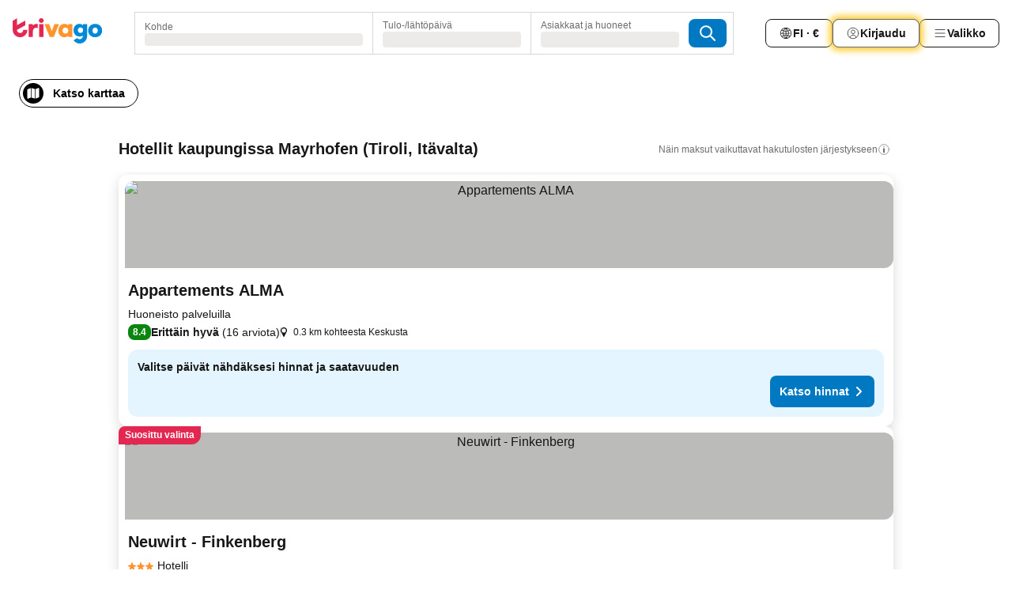

--- FILE ---
content_type: text/html; charset=utf-8
request_url: https://www.trivago.fi/fi/odr/hotellia-mayrhofen-it%C3%A4valta?search=200-24806
body_size: 58196
content:
<!DOCTYPE html><html lang="fi" dir="ltr"><head><meta charSet="utf-8"/><meta name="viewport" content="width=device-width, initial-scale=1, shrink-to-fit=no"/><meta name="referrer" content="no-referrer-when-downgrade"/><meta property="fb:page_id" content="137633439645541"/><meta name="google" content="notranslate"/><meta name="p:domain_verify" content="7dfe2330e1dae0a6aa7f9479e616b6f9"/><meta property="og:type" content="website"/><meta name="format-detection" content="telephone=no"/><title>Mayrhofen – Hotellit | Hae ja vertaile parhaita tarjouksia trivagossa</title><meta name="description" content="Vertaile 1306 -hotellien hintoja kohteessa Mayrhofen, Itävalta. www.trivago.fi-sivustolta löydät sinulle sopivimmat hinnat miljoonien tarjousten joukosta ja säästät."/><meta property="og:site_name" content="trivago.fi"/><meta property="og:title" content="Majoitukset kohteessa Mayrhofen"/><meta property="og:description" content="Tutustu majoituksiin kohteessa Mayrhofen, vertaa hintoja ja säästä isosti seuraavasta majoituksestasi."/><meta property="og:image" content="https://imgcy.trivago.com/c_fill,d_dummy.jpeg,e_sharpen:60,f_auto,h_627,q_auto,w_1200/categoryimages/24/80/24806_v69.jpeg"/><meta property="og:url" content="https://www.trivago.fi/fi/odr/hotellia-mayrhofen-itävalta?search=200-24806"/><link rel="canonical" href="https://www.trivago.fi/fi/odr/hotellia-mayrhofen-itävalta?search=200-24806"/><link rel="alternate" href="https://ar.trivago.com/ar-145/odr/فندق-مايرهوفن-النمسا?search=200-24806" hrefLang="ar-145"/><link rel="alternate" href="https://www.trivago.ae/en-AE/odr/hotels-mayrhofen-austria?search=200-24806" hrefLang="en-AE"/><link rel="alternate" href="https://www.trivago.ae/ar-AE/odr/فندق-مايرهوفن-النمسا?search=200-24806" hrefLang="ar-AE"/><link rel="alternate" href="https://www.trivago.com.ar/es-AR/odr/hoteles-mayrhofen-austria?search=200-24806" hrefLang="es-AR"/><link rel="alternate" href="https://www.trivago.at/de-AT/odr/hotels-mayrhofen-österreich?search=200-24806" hrefLang="de-AT"/><link rel="alternate" href="https://www.trivago.com.au/en-AU/odr/hotels-mayrhofen-austria?search=200-24806" hrefLang="en-AU"/><link rel="alternate" href="https://www.trivago.be/nl-BE/odr/hotels-mayrhofen-oostenrijk?search=200-24806" hrefLang="nl-BE"/><link rel="alternate" href="https://www.trivago.be/fr-BE/odr/hôtels-mayrhofen-autriche?search=200-24806" hrefLang="fr-BE"/><link rel="alternate" href="https://www.trivago.bg/bg/odr/хотела-майрхофен-австрия?search=200-24806" hrefLang="bg"/><link rel="alternate" href="https://www.trivago.com.br/pt-BR/odr/hotéis-mayrhofen-áustria?search=200-24806" hrefLang="pt-BR"/><link rel="alternate" href="https://www.trivago.ca/en-CA/odr/hotels-mayrhofen-austria?search=200-24806" hrefLang="en-CA"/><link rel="alternate" href="https://www.trivago.ca/fr-CA/odr/hôtels-mayrhofen-autriche?search=200-24806" hrefLang="fr-CA"/><link rel="alternate" href="https://www.trivago.ch/de-CH/odr/hotels-mayrhofen-österreich?search=200-24806" hrefLang="de-CH"/><link rel="alternate" href="https://www.trivago.ch/fr-CH/odr/hôtels-mayrhofen-autriche?search=200-24806" hrefLang="fr-CH"/><link rel="alternate" href="https://www.trivago.com.co/es-CO/odr/hoteles-mayrhofen-austria?search=200-24806" hrefLang="es-CO"/><link rel="alternate" href="https://www.trivago.cz/cs/odr/hotelů-mayrhofen-rakousko?search=200-24806" hrefLang="cs"/><link rel="alternate" href="https://www.trivago.de/de/odr/hotels-mayrhofen-österreich?search=200-24806" hrefLang="de"/><link rel="alternate" href="https://www.trivago.dk/da/odr/hoteller-mayrhofen-østrig?search=200-24806" hrefLang="da"/><link rel="alternate" href="https://www.trivago.es/es/odr/hoteles-mayrhofen-austria?search=200-24806" hrefLang="es"/><link rel="alternate" href="https://www.trivago.fr/fr/odr/hôtels-mayrhofen-autriche?search=200-24806" hrefLang="fr"/><link rel="alternate" href="https://www.trivago.gr/el/odr/ξενοδοχεία-μαϊρχόφεν-αυστρία?search=200-24806" hrefLang="el"/><link rel="alternate" href="https://www.trivago.hk/zh-Hant-HK/odr/飯店-邁爾霍芬-奧地利?search=200-24806" hrefLang="zh-Hant-HK"/><link rel="alternate" href="https://www.trivago.hk/en-HK/odr/hotels-mayrhofen-austria?search=200-24806" hrefLang="en-HK"/><link rel="alternate" href="https://www.trivago.hr/hr/odr/hotela-mayrhofen-austrija?search=200-24806" hrefLang="hr"/><link rel="alternate" href="https://www.trivago.hu/hu/odr/szállás-mayrhofen-ausztria?search=200-24806" hrefLang="hu"/><link rel="alternate" href="https://www.trivago.ie/en-IE/odr/hotels-mayrhofen-austria?search=200-24806" hrefLang="en-IE"/><link rel="alternate" href="https://www.trivago.co.il/he/odr/מלונות-מאיירהופן-אוסטריה?search=200-24806" hrefLang="he"/><link rel="alternate" href="https://www.trivago.in/en-IN/odr/hotels-mayrhofen-austria?search=200-24806" hrefLang="en-IN"/><link rel="alternate" href="https://www.trivago.it/it/odr/hotel-mayrofen-austria?search=200-24806" hrefLang="it"/><link rel="alternate" href="https://www.trivago.jp/ja/odr/軒-マイヤーホーフェン-オーストリア?search=200-24806" hrefLang="ja"/><link rel="alternate" href="https://www.trivago.com.mx/es-MX/odr/hoteles-mayrhofen-austria?search=200-24806" hrefLang="es-MX"/><link rel="alternate" href="https://www.trivago.com.my/en-MY/odr/hotels-mayrhofen-austria?search=200-24806" hrefLang="en-MY"/><link rel="alternate" href="https://www.trivago.com.my/ms/odr/hotel-mayrhofen-austria?search=200-24806" hrefLang="ms"/><link rel="alternate" href="https://www.trivago.nl/nl/odr/hotels-mayrhofen-oostenrijk?search=200-24806" hrefLang="nl"/><link rel="alternate" href="https://www.trivago.no/nb/odr/hotell-mayrhofen-østerrike?search=200-24806" hrefLang="nb"/><link rel="alternate" href="https://www.trivago.co.nz/en-NZ/odr/hotels-mayrhofen-austria?search=200-24806" hrefLang="en-NZ"/><link rel="alternate" href="https://www.trivago.pe/es-PE/odr/hoteles-mayrhofen-austria?search=200-24806" hrefLang="es-PE"/><link rel="alternate" href="https://www.trivago.pl/pl/odr/hoteli-mayrhofen-austria?search=200-24806" hrefLang="pl"/><link rel="alternate" href="https://www.trivago.pt/pt/odr/hotéis-mayrhofen-áustria?search=200-24806" hrefLang="pt"/><link rel="alternate" href="https://www.trivago.ro/ro/odr/hoteluri-mayrhofen-austria?search=200-24806" hrefLang="ro"/><link rel="alternate" href="https://www.trivago.rs/sr/odr/hotel-a-mejrhofen-austrija?search=200-24806" hrefLang="sr"/><link rel="alternate" href="https://www.trivago.se/sv/odr/hotell-mayrhofen-österrike?search=200-24806" hrefLang="sv"/><link rel="alternate" href="https://www.trivago.sg/en-SG/odr/hotels-mayrhofen-austria?search=200-24806" hrefLang="en-SG"/><link rel="alternate" href="https://www.trivago.si/sl/odr/hotelov-mayrhofen-avstrija?search=200-24806" hrefLang="sl"/><link rel="alternate" href="https://www.trivago.sk/sk/odr/hotely-mayrhofen-rakúsko?search=200-24806" hrefLang="sk"/><link rel="alternate" href="https://www.trivago.com.tr/tr/odr/otel-mayrhofen-avusturya?search=200-24806" hrefLang="tr"/><link rel="alternate" href="https://www.trivago.co.uk/en-GB/odr/hotels-mayrhofen-austria?search=200-24806" hrefLang="en-GB"/><link rel="alternate" href="https://www.trivago.com/en-US/odr/hotels-mayrhofen-austria?search=200-24806" hrefLang="en-US"/><link rel="alternate" href="https://www.trivago.com/es-US/odr/hoteles-mayrhofen-austria?search=200-24806" hrefLang="es-US"/><link rel="alternate" href="https://www.trivago.co.za/en-ZA/odr/hotels-mayrhofen-austria?search=200-24806" hrefLang="en-ZA"/><link rel="alternate" href="https://ar.trivago.com/en-145/odr/hotels-mayrhofen-austria?search=200-24806" hrefLang="en-QA"/><link rel="alternate" href="https://ar.trivago.com/en-145/odr/hotels-mayrhofen-austria?search=200-24806" hrefLang="en-SA"/><link rel="alternate" href="https://ar.trivago.com/en-145/odr/hotels-mayrhofen-austria?search=200-24806" hrefLang="en-EG"/><link rel="alternate" href="https://ar.trivago.com/en-145/odr/hotels-mayrhofen-austria?search=200-24806" hrefLang="en-LB"/><link rel="preload" as="image" href="https://imgcy.trivago.com/c_fill,d_dummy.jpeg,e_sharpen:60,f_auto,h_267,q_40,w_400/hotelier-images/06/36/6cc90b1ffb4c724be1bfc3dbee9951ae0829c47b45d9cd01bd6d9541b8d2.jpeg" fetchpriority="high"/><link rel="preload" as="image" href="https://imgcy.trivago.com/c_fill,d_dummy.jpeg,e_sharpen:60,f_auto,h_534,q_40,w_800/hotelier-images/06/36/6cc90b1ffb4c724be1bfc3dbee9951ae0829c47b45d9cd01bd6d9541b8d2.jpeg" fetchpriority="high"/><meta name="next-head-count" content="72"/><script>performance.mark("time-to-parse");</script><script>window.__TRV_ENVIRONMENT_VARIABLES__ = {"GTM_CONTAINER_ID":"GTM-T5HDVXN","GOOGLE_MAPS_API_KEY":"AIzaSyBoNi-Mn3_vNvmIJdXS81UGzcWlyyH0hoM","GOOGLE_MAPS_API_KEY_WITH_REGION_LOOKUP":"AIzaSyBf14Z1j1yg0xEZKUO4FViT5FHQB9nCV7w","GOOGLE_ONE_TAP_CLIENT_ID":"363634697571-lj09qn82grlkcma3sud1c11bo7srajd3.apps.googleusercontent.com","ENVIRONMENT":"prod","JLOO_AUTH_URI":"https://auth.trivago.com/server","JLOO_AUTH_CLIENT_ID":"c6f60de3f8ee607bb58ba426b47051608ea35f740c38c87ecfce2329c120ee3f","ZENDESK_ENDPOINT":"https://trivago.zendesk.com/api/v2","GIT_REV":"7c973c22","GROUP":"4","IS_DEV_TOOLS_ENABLED":"false"}</script><link rel="icon" href="/favicon_08112023.ico"/><link rel="apple-touch-icon" href="/_static/images/apple-touch-icon_08112023.png"/><link rel="preload" href="/_next/static/css/69f597797d3b07cc.css" as="style"/><link rel="stylesheet" href="/_next/static/css/69f597797d3b07cc.css" data-n-g=""/><link rel="preload" href="/_next/static/css/734bf65489cec8cb.css" as="style"/><link rel="stylesheet" href="/_next/static/css/734bf65489cec8cb.css" data-n-p=""/><link rel="preload" href="/_next/static/css/816b2fc98d3eb4c0.css" as="style"/><link rel="stylesheet" href="/_next/static/css/816b2fc98d3eb4c0.css"/><link rel="preload" href="/_next/static/css/7d401617d1bd70e4.css" as="style"/><link rel="stylesheet" href="/_next/static/css/7d401617d1bd70e4.css"/><link rel="preload" href="/_next/static/css/37c533405de988c1.css" as="style"/><link rel="stylesheet" href="/_next/static/css/37c533405de988c1.css"/><link rel="preload" href="/_next/static/css/cd1e19bb59247054.css" as="style"/><link rel="stylesheet" href="/_next/static/css/cd1e19bb59247054.css"/><link rel="preload" href="/_next/static/css/0bc0e3045a30a3f2.css" as="style"/><link rel="stylesheet" href="/_next/static/css/0bc0e3045a30a3f2.css"/><link rel="preload" href="/_next/static/css/eceac07a1a7e914f.css" as="style"/><link rel="stylesheet" href="/_next/static/css/eceac07a1a7e914f.css"/><link rel="preload" href="/_next/static/css/c42a4e53779bc4fc.css" as="style"/><link rel="stylesheet" href="/_next/static/css/c42a4e53779bc4fc.css"/><link rel="preload" href="/_next/static/css/260ad76bcef36cd0.css" as="style"/><link rel="stylesheet" href="/_next/static/css/260ad76bcef36cd0.css"/><link rel="preload" href="/_next/static/css/37d3eadfeaff8a33.css" as="style"/><link rel="stylesheet" href="/_next/static/css/37d3eadfeaff8a33.css"/><link rel="preload" href="/_next/static/css/f40680677d272c64.css" as="style"/><link rel="stylesheet" href="/_next/static/css/f40680677d272c64.css"/><link rel="preload" href="/_next/static/css/42a2839473d3a8cc.css" as="style"/><link rel="stylesheet" href="/_next/static/css/42a2839473d3a8cc.css"/><link rel="preload" href="/_next/static/css/05f35f2c1d6cdb67.css" as="style"/><link rel="stylesheet" href="/_next/static/css/05f35f2c1d6cdb67.css"/><link rel="preload" href="/_next/static/css/1ebf5aa39260f274.css" as="style"/><link rel="stylesheet" href="/_next/static/css/1ebf5aa39260f274.css"/><link rel="preload" href="/_next/static/css/14e75b8eb9bbf13b.css" as="style"/><link rel="stylesheet" href="/_next/static/css/14e75b8eb9bbf13b.css"/><link rel="preload" href="/_next/static/css/090eb5996b73de34.css" as="style"/><link rel="stylesheet" href="/_next/static/css/090eb5996b73de34.css"/><link rel="preload" href="/_next/static/css/69b210b08114fc82.css" as="style"/><link rel="stylesheet" href="/_next/static/css/69b210b08114fc82.css"/><link rel="preload" href="/_next/static/css/b03dcf0a1d73bc14.css" as="style"/><link rel="stylesheet" href="/_next/static/css/b03dcf0a1d73bc14.css"/><link rel="preload" href="/_next/static/css/0567f3e5c3e46212.css" as="style"/><link rel="stylesheet" href="/_next/static/css/0567f3e5c3e46212.css"/><link rel="preload" href="/_next/static/css/6c06991117b3ada2.css" as="style"/><link rel="stylesheet" href="/_next/static/css/6c06991117b3ada2.css"/><link rel="preload" href="/_next/static/css/227f98cc2523a9f2.css" as="style"/><link rel="stylesheet" href="/_next/static/css/227f98cc2523a9f2.css"/><link rel="preload" href="/_next/static/css/552c2d8bb1352bfb.css" as="style"/><link rel="stylesheet" href="/_next/static/css/552c2d8bb1352bfb.css"/><link rel="preload" href="/_next/static/css/87d529964b72dee4.css" as="style"/><link rel="stylesheet" href="/_next/static/css/87d529964b72dee4.css"/><link rel="preload" href="/_next/static/css/9e5a1040d6477d52.css" as="style"/><link rel="stylesheet" href="/_next/static/css/9e5a1040d6477d52.css"/><link rel="preload" href="/_next/static/css/8cbd9e99deef4674.css" as="style"/><link rel="stylesheet" href="/_next/static/css/8cbd9e99deef4674.css"/><link rel="preload" href="/_next/static/css/d3a7106713bbdd4d.css" as="style"/><link rel="stylesheet" href="/_next/static/css/d3a7106713bbdd4d.css"/><link rel="preload" href="/_next/static/css/4a3aad6c20ff9532.css" as="style"/><link rel="stylesheet" href="/_next/static/css/4a3aad6c20ff9532.css"/><link rel="preload" href="/_next/static/css/3bada2aaba3bb3d4.css" as="style"/><link rel="stylesheet" href="/_next/static/css/3bada2aaba3bb3d4.css"/><link rel="preload" href="/_next/static/css/ca24759429921406.css" as="style"/><link rel="stylesheet" href="/_next/static/css/ca24759429921406.css"/><link rel="preload" href="/_next/static/css/082e01f23a4b7722.css" as="style"/><link rel="stylesheet" href="/_next/static/css/082e01f23a4b7722.css"/><link rel="preload" href="/_next/static/css/08cbed72fe7ef23e.css" as="style"/><link rel="stylesheet" href="/_next/static/css/08cbed72fe7ef23e.css"/><link rel="preload" href="/_next/static/css/051f5925f7322115.css" as="style"/><link rel="stylesheet" href="/_next/static/css/051f5925f7322115.css"/><link rel="preload" href="/_next/static/css/7cbf705dda5c3d78.css" as="style"/><link rel="stylesheet" href="/_next/static/css/7cbf705dda5c3d78.css"/><link rel="preload" href="/_next/static/css/80252489a70463dc.css" as="style"/><link rel="stylesheet" href="/_next/static/css/80252489a70463dc.css"/><link rel="preload" href="/_next/static/css/570acd3be537f4cc.css" as="style"/><link rel="stylesheet" href="/_next/static/css/570acd3be537f4cc.css"/><link rel="preload" href="/_next/static/css/5b7038bbfb601957.css" as="style"/><link rel="stylesheet" href="/_next/static/css/5b7038bbfb601957.css"/><link rel="preload" href="/_next/static/css/32cb48d63a88163c.css" as="style"/><link rel="stylesheet" href="/_next/static/css/32cb48d63a88163c.css"/><link rel="preload" href="/_next/static/css/9f2a00ecc59c70e4.css" as="style"/><link rel="stylesheet" href="/_next/static/css/9f2a00ecc59c70e4.css"/><link rel="preload" href="/_next/static/css/944792a3a3522599.css" as="style"/><link rel="stylesheet" href="/_next/static/css/944792a3a3522599.css"/><link rel="preload" href="/_next/static/css/22a43875cf679091.css" as="style"/><link rel="stylesheet" href="/_next/static/css/22a43875cf679091.css"/><link rel="preload" href="/_next/static/css/98b0ac26c7310ae5.css" as="style"/><link rel="stylesheet" href="/_next/static/css/98b0ac26c7310ae5.css"/><link rel="preload" href="/_next/static/css/0016ce47910dfb5c.css" as="style"/><link rel="stylesheet" href="/_next/static/css/0016ce47910dfb5c.css"/><link rel="preload" href="/_next/static/css/ba16be57e92c3f4c.css" as="style"/><link rel="stylesheet" href="/_next/static/css/ba16be57e92c3f4c.css"/><link rel="preload" href="/_next/static/css/324ea7a19e6bf22e.css" as="style"/><link rel="stylesheet" href="/_next/static/css/324ea7a19e6bf22e.css"/><link rel="preload" href="/_next/static/css/314a1a08b4a24fa6.css" as="style"/><link rel="stylesheet" href="/_next/static/css/314a1a08b4a24fa6.css"/><link rel="preload" href="/_next/static/css/b8e81a47cca4a352.css" as="style"/><link rel="stylesheet" href="/_next/static/css/b8e81a47cca4a352.css"/><link rel="preload" href="/_next/static/css/aa502f381af58c81.css" as="style"/><link rel="stylesheet" href="/_next/static/css/aa502f381af58c81.css"/><link rel="preload" href="/_next/static/css/f421dcbd47a850f1.css" as="style"/><link rel="stylesheet" href="/_next/static/css/f421dcbd47a850f1.css"/><link rel="preload" href="/_next/static/css/2517307d1ca4a3d5.css" as="style"/><link rel="stylesheet" href="/_next/static/css/2517307d1ca4a3d5.css"/><noscript data-n-css=""></noscript><script defer="" nomodule="" src="/_next/static/chunks/polyfills-42372ed130431b0a.js"></script><script src="/_static/translations/fi/b2c506139297c62ae2886cab9c78b00529eca6e8a47190bfe9de4c98c6826b92.js" defer="" data-nscript="beforeInteractive"></script><script defer="" src="/_next/static/chunks/3969-33bb97b07fa9ae7e.js"></script><script defer="" src="/_next/static/chunks/9127.cfe69f55871db898.js"></script><script defer="" src="/_next/static/chunks/1115-885849ceed7fc9d7.js"></script><script defer="" src="/_next/static/chunks/5262-984e205d8f7f348c.js"></script><script defer="" src="/_next/static/chunks/1852-ef9c05b93b9642e5.js"></script><script defer="" src="/_next/static/chunks/5666-29fdb86c597f2760.js"></script><script defer="" src="/_next/static/chunks/9787-9242afd21f53a35e.js"></script><script defer="" src="/_next/static/chunks/3420-63ef15595b8d8cca.js"></script><script defer="" src="/_next/static/chunks/1066-6a06ee1a0df1c567.js"></script><script defer="" src="/_next/static/chunks/2141-603caa708032919b.js"></script><script defer="" src="/_next/static/chunks/6501-04b9717f3e871d89.js"></script><script defer="" src="/_next/static/chunks/5394-ffe5c618900b3b07.js"></script><script defer="" src="/_next/static/chunks/6775-617ab2666972d740.js"></script><script defer="" src="/_next/static/chunks/92-d94546e1f6d0da0c.js"></script><script defer="" src="/_next/static/chunks/9890-c462a24273aaa58b.js"></script><script defer="" src="/_next/static/chunks/2729-2107685cf793405f.js"></script><script defer="" src="/_next/static/chunks/8331-e18408583a332e2e.js"></script><script defer="" src="/_next/static/chunks/1224-5035dbeab1ac02ba.js"></script><script defer="" src="/_next/static/chunks/9178.09c64eb0fca61543.js"></script><script defer="" src="/_next/static/chunks/8029.38b1509dc2402153.js"></script><script defer="" src="/_next/static/chunks/675.345b93fa22dd6a9f.js"></script><script defer="" src="/_next/static/chunks/9266.77ef9b4356582e54.js"></script><script defer="" src="/_next/static/chunks/3121.b1a51cef02996b5d.js"></script><script defer="" src="/_next/static/chunks/6062.87af529f596594bc.js"></script><script src="/_next/static/chunks/webpack-d2e9814863ec9572.js" defer=""></script><script src="/_next/static/chunks/framework-5fd8b749aaefff7b.js" defer=""></script><script src="/_next/static/chunks/main-11c9f98919a64d4f.js" defer=""></script><script src="/_next/static/chunks/pages/_app-7ab521daf9a6c98c.js" defer=""></script><script src="/_next/static/chunks/6345-735a5770131618c4.js" defer=""></script><script src="/_next/static/chunks/9476-ef93dd8bf762ddb9.js" defer=""></script><script src="/_next/static/chunks/555-122e0476313410cf.js" defer=""></script><script src="/_next/static/chunks/2279-2199ee19ec97a86b.js" defer=""></script><script src="/_next/static/chunks/2543-4f5d536aa114f987.js" defer=""></script><script src="/_next/static/chunks/2005-a258d94378043373.js" defer=""></script><script src="/_next/static/chunks/669-a4d7c8034674c327.js" defer=""></script><script src="/_next/static/chunks/6268-875d3312aa379594.js" defer=""></script><script src="/_next/static/chunks/7880-bf0cf13d6c832038.js" defer=""></script><script src="/_next/static/chunks/605-9f0da5098d8c9824.js" defer=""></script><script src="/_next/static/chunks/pages/%5BlanguageCode%5D/odr/%5Bslug%5D-44fef4e4a5f5fe28.js" defer=""></script><script src="/_next/static/sYndVMbbE-UfFJeIt0r0B/_buildManifest.js" defer=""></script><script src="/_next/static/sYndVMbbE-UfFJeIt0r0B/_ssgManifest.js" defer=""></script></head><body><noscript data-testid="gtm-noscript"><iframe data-testid="gtm-iframe" src="https://gtm.trivago.fi/ns.html?id=GTM-T5HDVXN" height="0" width="0" style="display:none;visibility:hidden"></iframe></noscript><div id="__next"><div class="_34EENR"><button type="button" aria-hidden="true"></button></div><div class="vK89tm _8zbFBr"><div data-testid="page-header-wrapper" class="gfTQ9e"><header class="C7SLkI"><div class="Z6D2Ae"><a aria-label="trivago logo" draggable="false" class="Q1iqh1" data-interaction="header-logo" href="/fi"><span class="YkINi2"><span class="bam52s" style="--_rotate:0deg;--_size:24px" data-testid="header-search-logo-compact"><svg xmlns="http://www.w3.org/2000/svg" width="20" height="24" fill="none" viewBox="0 0 20 24" role="img" aria-hidden="true" class="ycG2ve"><path fill="#0088D9" d="M.761 14.707a.257.257 0 0 0-.255.268 9.367 9.367 0 0 0 18.72 0 .257.257 0 0 0-.255-.268h-4.932a.26.26 0 0 0-.255.238 3.93 3.93 0 0 1-3.917 3.619c-2.479 0-3.48-2.105-3.481-2.105a4 4 0 0 1-.44-1.519.255.255 0 0 0-.254-.233z"></path><path fill="#FF932C" d="M16.135 1.453 5.936 7.093v5.986L16.294 7.35a.43.43 0 0 0 .22-.373v-5.3a.256.256 0 0 0-.38-.225"></path><path fill="#E32851" d="M5.936.256a.256.256 0 0 0-.395-.214L.695 3.18a.43.43 0 0 0-.195.358v9.285c0 .141.114.256.255.256h5.181z"></path></svg></span></span><span class="lRuJUs"><svg xmlns="http://www.w3.org/2000/svg" width="114" height="32" viewBox="0 0 114 32" data-testid="header-search-logo-compact" class=""><g clip-path="url(#Logo_default_svg_a)"><path fill="#E32851" d="M38.637 7.434h-4.913a.255.255 0 0 0-.255.255v15.907c0 .14.114.255.255.255h4.913c.14 0 .255-.114.255-.255V7.689a.255.255 0 0 0-.255-.255"></path><path fill="#FF932C" d="M52.833 7.6 49.6 16.21a.057.057 0 0 1-.107 0L46.231 7.6a.255.255 0 0 0-.239-.165h-5.37a.255.255 0 0 0-.237.351l6.46 15.907c.039.096.133.16.236.16h4.724a.255.255 0 0 0 .237-.16L58.53 7.786a.255.255 0 0 0-.237-.352h-5.222a.255.255 0 0 0-.239.166Z"></path><path fill="#0088D9" d="M104.344 7.185c-5.126 0-8.86 3.615-8.86 8.476 0 4.86 3.734 8.475 8.86 8.475 5.068 0 8.861-3.645 8.861-8.475 0-4.86-3.764-8.476-8.861-8.476m0 12.328c-2.015 0-3.348-1.541-3.348-3.853 0-2.31 1.333-3.852 3.348-3.852 1.986 0 3.349 1.54 3.349 3.853 0 2.281-1.363 3.852-3.349 3.852"></path><path fill="#E32851" d="M31.673 7.355a3 3 0 0 0-.514-.121c-.314-.05-3.647-.424-5.501 2.063-.033.044-.103.02-.103-.034V7.689a.255.255 0 0 0-.255-.255h-4.913a.255.255 0 0 0-.255.255v15.907c0 .14.114.255.255.255H25.3a.255.255 0 0 0 .255-.255V17.69c0-4.416 2.044-5.514 4.06-5.514.237 0 .926-.001 1.9.268a.255.255 0 0 0 .322-.245V7.594a.25.25 0 0 0-.164-.239M36.18 0c-1.713 0-3.102 1.339-3.102 2.99s1.39 2.99 3.103 2.99 3.102-1.339 3.102-2.99S37.893 0 36.181 0Z"></path><path fill="#FF932C" d="M75.341 7.434H70.43a.255.255 0 0 0-.255.255v1.565c0 .06-.083.08-.109.024-1.774-3.717-12.282-2.994-12.282 6.364 0 8.748 8.978 10.306 12.29 6.645.036-.04.1-.015.1.038v1.27c0 .142.115.256.256.256h4.912a.255.255 0 0 0 .256-.255V7.689a.255.255 0 0 0-.255-.255ZM66.77 19.495c-2.164 0-3.672-1.508-3.672-3.836s1.508-3.869 3.672-3.869c2.197 0 3.672 1.574 3.672 3.87 0 2.294-1.475 3.835-3.672 3.835"></path><path fill="#0088D9" d="M93.893 7.434h-4.912a.255.255 0 0 0-.255.255v1.564c0 .062-.083.08-.11.025-1.78-3.764-11.567-2.82-11.567 5.89 0 8.54 8.92 9.243 11.58 6.759a.057.057 0 0 1 .096.042v.769c-.068 3.629-4.614 5.2-6.924 2.443a.255.255 0 0 0-.334-.05l-4.14 2.677a.257.257 0 0 0-.066.368c5.283 7.219 16.802 3.548 16.887-5.422V7.69a.255.255 0 0 0-.255-.255Zm-8.101 11.201c-1.956 0-3.32-1.363-3.32-3.466s1.364-3.497 3.32-3.497c1.985 0 3.318 1.422 3.318 3.497 0 2.074-1.333 3.466-3.318 3.466"></path><path fill="#E32851" d="M18.424 14.867h-4.92a.26.26 0 0 0-.254.237 3.92 3.92 0 0 1-3.907 3.61c-2.472 0-3.472-2.1-3.472-2.1a3.9 3.9 0 0 1-.448-1.749c0-.02.011-.04.03-.05l1.407-.777 8.894-4.919a.43.43 0 0 0 .22-.372V3.46a.255.255 0 0 0-.38-.224L5.509 8.814a.057.057 0 0 1-.086-.05V.452a.255.255 0 0 0-.394-.214L.194 3.368A.43.43 0 0 0 0 3.727v11.14a9.343 9.343 0 0 0 18.68.268.257.257 0 0 0-.256-.268"></path></g><defs><clipPath id="Logo_default_svg_a"><path fill="#fff" d="M0 0h113.205v32H0z"></path></clipPath></defs></svg></span></a><div class="aMumKs"><div class="meT0Q5 QR4WYQ"><div class="vzC9TR FrYDhH XzpZLp hQPAuT" data-testid="search-form"><div class="_3axGO1 y1Efiu"><div class="X2yYk_"><div data-testid="auto-complete-combobox" role="combobox" aria-expanded="false" aria-controls="suggestion-list" class="If79lQ yXXD2G"><form action="" class="IxKJtG"><div role="button" class="HxkFDQ aaN4L7" tabindex="0" data-testid="auto-complete-wrapper"><span class="dmsstT SwVR4I"><label for="input-auto-complete" class="EuINlU SwVR4I">Kohde</label><div class="_7XPUe4 fWwD7f"></div></span></div></form></div></div><fieldset class="MGDNki k_YRbF"><button type="button" data-testid="search-form-calendar" class="raKH_0 SwVR4I Kv9RV2"><span class="lSFHMh"><span class="BcDnim irqByq WnmS4G SwVR4I"><span class="Lq2bmx blPGoL SwVR4I" data-testid="search-form-calendar-label">Tulo-/lähtöpäivä</span><span class="dJVPMU SwVR4I" data-testid="search-form-calendar-value"><div aria-busy="true" aria-live="polite"><span class="fr8bt7 TemCix" role="status">Ladataan</span><div class="_7XPUe4 OML2Lz"></div></div></span></span></span></button></fieldset><div class="QpwdOT"><span class="vs9lGU"></span><button type="button" data-testid="search-form-guest-selector" class="raKH_0 SwVR4I Kv9RV2"><span class="lSFHMh"><span class="BcDnim irqByq WnmS4G SwVR4I"><span class="Lq2bmx blPGoL SwVR4I" data-testid="search-form-guest-selector-label">Asiakkaat ja huoneet</span><span class="dJVPMU SwVR4I" data-testid="search-form-guest-selector-value"><div aria-busy="true" aria-live="polite"><span class="fr8bt7 TemCix" role="status">Ladataan</span><div class="_7XPUe4 OML2Lz"></div></div></span></span></span></button></div></div><button type="button" data-testid="search-button-with-loader" class="_3tjlp_ _99wnt4"><span class="bam52s" style="--_rotate:0deg;--_size:24px" data-testid="icon"><svg xmlns="http://www.w3.org/2000/svg" width="24" height="24" viewBox="0 0 24 24" role="img" aria-hidden="true" class="ycG2ve"><g fill="none" stroke="currentColor" stroke-linecap="round" stroke-miterlimit="10" stroke-width="2"><path d="M10 3a7 7 0 1 0 7 7 7 7 0 0 0-7-7ZM21 21l-6-6" vector-effect="non-scaling-stroke"></path></g></svg></span></button></div></div></div><nav><ul class="abHWho"><li itemscope="" itemType="https://schema.org/SiteNavigationElement" class="_se44Q"><button type="button" data-testid="header-localization-menu" class="ehv1KY tjDLq2 e4r_YY" data-interaction="language-selector"><span position="start" class="bam52s TAqKnY" style="--_rotate:0deg;--_size:18px" data-testid="icon"><svg xmlns="http://www.w3.org/2000/svg" width="24" height="24" viewBox="0 0 24 24" role="img" aria-hidden="true" class="ycG2ve"><path fill="none" d="M0 0h24v24H0z"></path><path fill="currentColor" d="M12 21.5V21zc-5.238 0-9.5-4.262-9.5-9.5H3h-.5c0-5.238 4.262-9.5 9.5-9.5V3v-.5c5.238 0 9.5 4.262 9.5 9.5H21h.5c0 5.238-4.262 9.5-9.5 9.5m-6.389-3.898a8.5 8.5 0 0 0 5.09 2.798 15.3 15.3 0 0 1-2.592-3.943 12.2 12.2 0 0 0-2.498 1.145m10.25-1.078A15.4 15.4 0 0 1 13.3 20.4a8.5 8.5 0 0 0 5.061-2.77 15 15 0 0 0-2.5-1.107zm-3.361-.655v3.926a14.3 14.3 0 0 0 2.394-3.557 12.4 12.4 0 0 0-2.394-.369m-3.421.312a14.3 14.3 0 0 0 2.421 3.614v-3.938c-.876.026-1.687.148-2.421.324m7.165-.586c.884.303 1.8.71 2.743 1.241a8.45 8.45 0 0 0 1.498-4.336h-3.542a11.8 11.8 0 0 1-.699 3.095M3.514 12.5a8.45 8.45 0 0 0 1.48 4.308c.645-.4 1.576-.89 2.738-1.28a11.7 11.7 0 0 1-.676-3.028H3.515zm8.986 2.362c.88.044 1.813.181 2.788.442a10.8 10.8 0 0 0 .652-2.804H12.5zM8.06 12.5c.086.952.31 1.873.63 2.745a13 13 0 0 1 2.81-.393V12.5zm8.918-1h3.507a8.44 8.44 0 0 0-1.484-4.315 14 14 0 0 1-2.55 1.207q.506 1.506.527 3.106zm-4.478 0h3.478a9.1 9.1 0 0 0-.485-2.81c-.9.245-1.904.416-2.993.449zm-4.479 0H11.5V9.13a13.3 13.3 0 0 1-2.977-.487 9.1 9.1 0 0 0-.502 2.857m-4.506 0H7.02v-.003q.022-1.627.547-3.158a16.5 16.5 0 0 1-2.555-1.175A8.44 8.44 0 0 0 3.515 11.5M12.5 4.14v4.025c.946-.03 1.825-.173 2.63-.387q-.872-1.907-2.63-3.638M8.897 7.72c.909.25 1.778.387 2.603.432V4.14Q9.771 5.844 8.897 7.72m4.49-4.107c1.204 1.221 2.107 2.512 2.708 3.865a13 13 0 0 0 2.288-1.085 8.5 8.5 0 0 0-4.995-2.78zM5.64 6.368c.787.436 1.553.78 2.295 1.046q.901-1.997 2.678-3.8A8.5 8.5 0 0 0 5.64 6.367z"></path></svg></span><span>FI · €</span></button></li><li itemscope="" itemType="https://schema.org/SiteNavigationElement" class="_se44Q"><div class="j4pLyK"><button type="button" data-testid="header-login" class="ehv1KY tjDLq2 e4r_YY" data-interaction="login-button"><span position="start" class="bam52s TAqKnY" style="--_rotate:0deg;--_size:18px" data-testid="icon"><svg xmlns="http://www.w3.org/2000/svg" width="24" height="24" fill="none" viewBox="0 0 24 24" role="img" aria-hidden="true" class="ycG2ve"><path fill="transparent" d="M0 0h24v24H0z"></path><path fill="transparent" stroke="currentColor" stroke-linecap="round" stroke-linejoin="round" d="M17.129 19.038a5.36 5.36 0 0 0-1.895-2.87A5.27 5.27 0 0 0 12 15.058c-1.17 0-2.307.39-3.234 1.11a5.36 5.36 0 0 0-1.895 2.87"></path><path fill="transparent" stroke="currentColor" stroke-linecap="round" stroke-linejoin="round" d="M21 12C21 0 3 0 3 12s18 12 18 0"></path><path fill="transparent" stroke="currentColor" stroke-linecap="round" stroke-linejoin="round" d="M11.998 12.811c1.939 0 3.03-1.1 3.03-3.058s-1.091-3.059-3.03-3.059S8.97 7.796 8.97 9.754s1.09 3.057 3.028 3.057"></path></svg></span><span>Kirjaudu</span></button></div></li><li itemscope="" itemType="https://schema.org/SiteNavigationElement" class="_se44Q"><div data-testid="desktop-dropdown-menu" data-interaction="header-menu" class="_4DcEqf"><button type="button" data-testid="header-profile-menu-desktop" class="ehv1KY tjDLq2 e4r_YY"><span position="start" class="bam52s TAqKnY" style="--_rotate:0deg;--_size:18px" data-testid="icon"><svg xmlns="http://www.w3.org/2000/svg" width="24" height="24" fill="none" viewBox="0 0 24 24" role="img" aria-hidden="true" class="ycG2ve"><path stroke="currentColor" stroke-linecap="round" d="M4 6h16M4 12h16M4 18h16"></path></svg></span><span>Valikko</span></button></div></li></ul></nav></div><div class="TIMdGE"><div class="BILJJJ"><div><div class="_1pK_46 _7LjOLW"></div></div><div class="Y4dIpR"><button type="button" data-testid="mobile-view-map-button" class="_3__ybW i0odQ4 OcxGFP"><span class="wGttHs qzTvdb">Katso karttaa</span><span class="bam52s NNXT_R xUDaid" style="--_rotate:0deg;--_size:18px" data-testid="icon"><svg xmlns="http://www.w3.org/2000/svg" width="18" height="18" fill="none" viewBox="0 0 18 18" role="img" aria-hidden="true" class="ycG2ve"><path fill="currentColor" fill-rule="evenodd" d="M16.18 2.386a.75.75 0 0 0-.687-.09L12 3.565v12.096l4.006-1.457a.75.75 0 0 0 .494-.705V3a.75.75 0 0 0-.32-.614M1.5 4.5V15a.75.75 0 0 0 1.007.705L6 14.435V2.338L1.994 3.795A.75.75 0 0 0 1.5 4.5m9.75 11.173-4.5-1.286V2.327l4.5 1.286z" clip-rule="evenodd"></path></svg></span></button></div></div><div class="_1Nk95N DyU2YT"><h1 class="tODn3R _5NF9ws ttuBBL">Hotellit kaupungissa Mayrhofen (Tiroli, Itävalta)</h1><div class="l5FMTI"><a rel="noopener noreferrer" target="_blank" class="EH_l13 DGi8NR" data-interaction="legal-info" data-testid="legal-info-link" href="https://support.trivago.com/hc/fi/sections/360000014707"><span class="bam52s _8AvqhM _8UUOQ" style="--_rotate:0deg;--_size:16px" data-testid="icon"><svg xmlns="http://www.w3.org/2000/svg" width="24" height="24" viewBox="0 0 24 24" role="img" aria-hidden="true" class="ycG2ve"><circle cx="12" cy="12" r="9.5" fill="none" stroke="currentColor" stroke-linecap="round" stroke-miterlimit="10"></circle><path fill="none" stroke="currentColor" stroke-linecap="round" stroke-miterlimit="10" stroke-width="2" d="M12 11v6" vector-effect="non-scaling-stroke"></path><circle cx="12" cy="7" r="1" fill="currentColor"></circle></svg></span><p class="wv9cHp">Näin maksut vaikuttavat hakutulosten järjestykseen</p></a></div></div></div></header></div></div><main class="ecMnwC qxrHEo"><section class="ogmCTE WMHUgj"><div class="FfmyqR e4D1FP jngrXy Fr63EK"><div class="JJ0C4t"><div class="HbBE7Z"></div></div></div><div class="FfmyqR e4D1FP jngrXy Fr63EK"><script type="application/ld+json">{"@context":"https://schema.org","@type":"ItemList","itemListElement":[{"@type":"ListItem","position":1,"item":{"@type":"Hotel","address":"0.3 km kohteesta Keskusta","name":"Appartements ALMA","image":"https://imgcy.trivago.com/c_fill,d_dummy.jpeg,e_sharpen:60,f_auto,h_267,q_40,w_400/hotelier-images/06/36/6cc90b1ffb4c724be1bfc3dbee9951ae0829c47b45d9cd01bd6d9541b8d2.jpeg","priceRange":"","aggregateRating":{"@type":"AggregateRating","ratingValue":8.4,"reviewCount":16,"worstRating":0,"bestRating":10},"url":"https://www.trivago.fi/fi/oar/huoneisto-palveluilla-appartements-alma-mayrhofen?search=100-661971","description":""}},{"@type":"ListItem","position":2,"item":{"@type":"Hotel","address":"Finkenberg, 3.2 km kohteesta Mayrhofen","name":"Neuwirt - Finkenberg","image":"https://imgcy.trivago.com/c_fill,d_dummy.jpeg,e_sharpen:60,f_auto,h_267,q_40,w_400/hotelier-images/73/8d/f240de7857c2f8052e799303235870a0c52a4e17b973adee2925ddfeca21.jpeg","priceRange":"","aggregateRating":{"@type":"AggregateRating","ratingValue":8.6,"reviewCount":689,"worstRating":0,"bestRating":10},"url":"https://www.trivago.fi/fi/oar/hotelli-neuwirt-finkenberg?search=100-1663453","description":"Suksilla suoraan rinteeseen, Hienostunut paikallinen ruokailukokemus"}},{"@type":"ListItem","position":3,"item":{"@type":"Hotel","address":"Finkenberg, 3.2 km kohteesta Mayrhofen","name":"Ferienwohnung Sonnenhang","image":"https://imgcy.trivago.com/c_fill,d_dummy.jpeg,e_sharpen:60,f_auto,h_267,q_40,w_400/hotelier-images/35/69/6f6a9b939a497414468a414388dfa0c9729344868295c311d1b1295f9474.jpeg","priceRange":"","aggregateRating":{"@type":"AggregateRating","ratingValue":8.6,"reviewCount":5,"worstRating":0,"bestRating":10},"url":"https://www.trivago.fi/fi/oar/hotelli-ferienwohnung-sonnenhang-finkenberg?search=100-3157750","description":""}},{"@type":"ListItem","position":4,"item":{"@type":"Hotel","address":"Zell am Ziller, 7.6 km kohteesta Mayrhofen","name":"Small Luxury Hotel of the World - DasPosthotel","image":"https://imgcy.trivago.com/c_fill,d_dummy.jpeg,e_sharpen:60,f_auto,h_267,q_40,w_400/hotelier-images/a3/38/576e542030888e1827c73dd046d07664bede5beafc82c74056d59c75e60a.jpeg","priceRange":"","aggregateRating":{"@type":"AggregateRating","ratingValue":9.5,"reviewCount":848,"worstRating":0,"bestRating":10},"url":"https://www.trivago.fi/fi/oar/hotelli-small-luxury-hotel-of-the-world-dasposthotel-zell-am-ziller?search=100-1053174","description":"Skyloft-huoneet vuoristonäköalalla, Kulinaristisia alueellisia ja luomuruokia"}},{"@type":"ListItem","position":5,"item":{"@type":"Hotel","address":"Hippach, 4.8 km kohteesta Mayrhofen","name":"DieAussicht - Refugium am Berg","image":"https://imgcy.trivago.com/c_fill,d_dummy.jpeg,e_sharpen:60,f_auto,h_267,q_40,w_400/hotelier-images/2d/28/d05cbba2693315a4d5113056a58108710b0d511e1d2abc77846b2fbffcc0.jpeg","priceRange":"","aggregateRating":{"@type":"AggregateRating","ratingValue":8.8,"reviewCount":163,"worstRating":0,"bestRating":10},"url":"https://www.trivago.fi/fi/oar/huoneisto-palveluilla-dieaussicht-refugium-am-berg-hippach?search=100-304157","description":"Tyylikäs ja mukava sisustus, Kätevä pääsy hotellin mukavuuksiin"}},{"@type":"ListItem","position":6,"item":{"@type":"Hotel","address":"0.3 km kohteesta Keskusta","name":"Neuhaus Zillertal Resort","image":"https://imgcy.trivago.com/c_fill,d_dummy.jpeg,e_sharpen:60,f_auto,h_267,q_40,w_400/hotelier-images/7a/cf/67efac87185acc06b1c6ffdca679bde9a12e6e909e1bbc6cc3d2e5c742fe.jpeg","priceRange":"","aggregateRating":{"@type":"AggregateRating","ratingValue":8.4,"reviewCount":3160,"worstRating":0,"bestRating":10},"url":"https://www.trivago.fi/fi/oar/hotelli-neuhaus-zillertal-resort-mayrhofen?search=100-120207","description":"Gurmee illallinen: viiden ruokalajin elämys, Historiallinen 1600-luvun chalet-tunnelma"}},{"@type":"ListItem","position":7,"item":{"@type":"Hotel","address":"0.7 km kohteesta Keskusta","name":"Hotel Jägerhof Mayrhofen","image":"https://imgcy.trivago.com/c_fill,d_dummy.jpeg,e_sharpen:60,f_auto,h_267,q_40,w_400/hotelier-images/14/d1/2c7a62a9f454380026a7378ebc7e1e8ff3aff1daca69a4d35c401df658bc.jpeg","priceRange":"","aggregateRating":{"@type":"AggregateRating","ratingValue":9,"reviewCount":468,"worstRating":0,"bestRating":10},"url":"https://www.trivago.fi/fi/oar/hotelli-hotel-jägerhof-mayrhofen?search=100-273127","description":"Tilavat huoneet vuoristonäkymillä, Ainutlaatuiset astiat ja esillepano"}},{"@type":"ListItem","position":8,"item":{"@type":"Hotel","address":"0.3 km kohteesta Keskusta","name":"Hotel Neue Post Mayrhofen","image":"https://imgcy.trivago.com/c_fill,d_dummy.jpeg,e_sharpen:60,f_auto,h_267,q_40,w_400/hotelier-images/82/41/bde55ac6cb6e917f5ad02d80a1c38445a1b9f31b6e19d547df8c9dea8467.jpeg","priceRange":"","aggregateRating":{"@type":"AggregateRating","ratingValue":9.2,"reviewCount":2750,"worstRating":0,"bestRating":10},"url":"https://www.trivago.fi/fi/oar/hotelli-hotel-neue-post-mayrhofen?search=100-130217","description":"Moderni alppimuotoilu ja viihtyisä tunnelma, Keskeinen sijainti Mayrhofenissa, hiihtobussiyhteys"}},{"@type":"ListItem","position":9,"item":{"@type":"Hotel","address":"0.3 km kohteesta Keskusta","name":"Hotel Berghof","image":"https://imgcy.trivago.com/c_fill,d_dummy.jpeg,e_sharpen:60,f_auto,h_267,q_40,w_400/hotelier-images/08/88/cde41144214886806d6dec1b93b0dcabf5373895fb4a57353830047a401d.jpeg","priceRange":"","aggregateRating":{"@type":"AggregateRating","ratingValue":8.7,"reviewCount":1574,"worstRating":0,"bestRating":10},"url":"https://www.trivago.fi/fi/oar/hotelli-hotel-berghof-mayrhofen?search=100-120210","description":"Tyylikkäitä tyrolilaisia ja kansainvälisiä makuja, Paikan päällä maatila ja eläinpuisto"}},{"@type":"ListItem","position":10,"item":{"@type":"Hotel","address":"0.6 km kohteesta Keskusta","name":"Hotel Gasthof Brücke","image":"https://imgcy.trivago.com/c_fill,d_dummy.jpeg,e_sharpen:60,f_auto,h_267,q_40,w_400/hotelier-images/e3/ec/4b3b556d134d16a91cf78bc6c50b97a53b9e40aaf21459e94f1d54ff0445.jpeg","priceRange":"","aggregateRating":{"@type":"AggregateRating","ratingValue":7.9,"reviewCount":1145,"worstRating":0,"bestRating":10},"url":"https://www.trivago.fi/fi/oar/hotelli-hotel-gasthof-brücke-mayrhofen?search=100-120219","description":"Uudistetut huoneet vuoristonäkymillä, Laaja spa- ja wellness-alue"}},{"@type":"ListItem","position":11,"item":{"@type":"Hotel","address":"1.9 km kohteesta Keskusta","name":"Ferienhof Oblasser","image":"https://imgcy.trivago.com/c_fill,d_dummy.jpeg,e_sharpen:60,f_auto,h_267,q_40,w_400/hotelier-images/38/85/fd52e93c173d95cd89ed730cafd4e6f2f73dea600c081803da78610d8943.jpeg","priceRange":"","aggregateRating":{"@type":"AggregateRating","ratingValue":8.7,"reviewCount":205,"worstRating":0,"bestRating":10},"url":"https://www.trivago.fi/fi/oar/hotelli-ferienhof-oblasser-mayrhofen?search=100-273492","description":"Ulkona oleva tila puutarhanäkymillä, Suora pääsy hiihtobussiin"}},{"@type":"ListItem","position":12,"item":{"@type":"Hotel","address":"Aschau, 11.0 km kohteesta Mayrhofen","name":"VAYA Zillertal","image":"https://imgcy.trivago.com/c_fill,d_dummy.jpeg,e_sharpen:60,f_auto,h_267,q_40,w_400/partner-images/4b/b3/8b839bf57337b0d1e32d1ef93d76a4fba44932396a2e8133ddc5831652f6.jpeg","priceRange":"","aggregateRating":{"@type":"AggregateRating","ratingValue":8.8,"reviewCount":2927,"worstRating":0,"bestRating":10},"url":"https://www.trivago.fi/fi/oar/hotelli-vaya-zillertal-aschau?search=100-1774001","description":"Alppityyliset huoneet vuoristonäköalalla, Gurmee-ruokailua monipuolisilla vaihtoehdoilla"}},{"@type":"ListItem","position":13,"item":{"@type":"Hotel","address":"Ramsau im Zillertal, 3.3 km kohteesta Mayrhofen","name":"Hotel Theresia","image":"https://imgcy.trivago.com/c_fill,d_dummy.jpeg,e_sharpen:60,f_auto,h_267,q_40,w_400/hotelier-images/ee/72/807040f7ac4cd2d4c1c2af8f0bf2915c0939fee828bf9ffddd07bde2118a.jpeg","priceRange":"","aggregateRating":{"@type":"AggregateRating","ratingValue":9.2,"reviewCount":740,"worstRating":0,"bestRating":10},"url":"https://www.trivago.fi/fi/oar/hotelli-hotel-theresia-ramsau-im-zillertal?search=100-1710513","description":"Herkullisia paikallisia ja kansainvälisiä ruokia, Perheyrityksen vieraanvaraisuus"}},{"@type":"ListItem","position":14,"item":{"@type":"Hotel","address":"3.3 km kohteesta Keskusta","name":"der Neuwirt","image":"https://imgcy.trivago.com/c_fill,d_dummy.jpeg,e_sharpen:60,f_auto,h_267,q_40,w_400/hotelier-images/ff/7f/f29009b88ceb3c192809ec1910992f17594e2dc2e217fc6aadcc6b438e85.jpeg","priceRange":"","aggregateRating":{"@type":"AggregateRating","ratingValue":9.1,"reviewCount":537,"worstRating":0,"bestRating":10},"url":"https://www.trivago.fi/fi/oar/hotelli-der-neuwirt-mayrhofen?search=100-120212","description":"Kuvankauniit Zillertalin Alppien näkymät, Hiihtobussipysäkki suoraan hotellin edessä"}},{"@type":"ListItem","position":15,"item":{"@type":"Hotel","address":"1.5 km kohteesta Keskusta","name":"Gut Stiluppe - Good Life Hotel","image":"https://imgcy.trivago.com/c_fill,d_dummy.jpeg,e_sharpen:60,f_auto,h_267,q_40,w_400/partner-images/1a/f0/f0c17be1a995e9a9d6f16c6cc48675957c73297068a264152d1db0b5a27e.jpeg","priceRange":"","aggregateRating":{"@type":"AggregateRating","ratingValue":9.1,"reviewCount":425,"worstRating":0,"bestRating":10},"url":"https://www.trivago.fi/fi/oar/hotelli-gut-stiluppe-good-life-hotel-mayrhofen?search=100-1226644","description":"Tyrolilainen gourmet-ruokailukokemus, Viehättävä puutarha hedelmäpuineen"}},{"@type":"ListItem","position":16,"item":{"@type":"Hotel","address":"0.1 km kohteesta Keskusta","name":"ElisabethHotel Premium Private Retreat- Adults only","image":"https://imgcy.trivago.com/c_fill,d_dummy.jpeg,e_sharpen:60,f_auto,h_267,q_40,w_400/hotelier-images/9c/a7/6f0f492ba10a30f7360d2e7fa7a99fad1f54546f6a3d46ce3b6c5f401aa9.jpeg","priceRange":"","aggregateRating":{"@type":"AggregateRating","ratingValue":9.2,"reviewCount":2045,"worstRating":0,"bestRating":10},"url":"https://www.trivago.fi/fi/oar/hotelli-elisabethhotel-premium-private-retreat-adults-only-mayrhofen?search=100-83688","description":"Tilavat huoneet vuoristonäköalalla, Viiden ruokalajin gourmet-illallinen"}},{"@type":"ListItem","position":17,"item":{"@type":"Hotel","address":"0.2 km kohteesta Keskusta","name":"das Cityhouse","image":"https://imgcy.trivago.com/c_fill,d_dummy.jpeg,e_sharpen:60,f_auto,h_267,q_40,w_400/hotelier-images/7d/43/d450412946be247e5d540d1f69fc7a0db4b734c8fb532bc4c9317fe86beb.jpeg","priceRange":"","aggregateRating":{"@type":"AggregateRating","ratingValue":8.3,"reviewCount":621,"worstRating":0,"bestRating":10},"url":"https://www.trivago.fi/fi/oar/hotelli-das-cityhouse-mayrhofen?search=100-23293032","description":"Digitaalinen sisäänkirjautuminen ja joustava pääsy, Perheystävälliset huonevaihtoehdot"}},{"@type":"ListItem","position":18,"item":{"@type":"Hotel","address":"Tux-Hintertux, 9.6 km kohteesta Mayrhofen","name":"Hotel Tirolerhof 4 Sterne Superior","image":"https://imgcy.trivago.com/c_fill,d_dummy.jpeg,e_sharpen:60,f_auto,h_267,q_40,w_400/hotelier-images/ce/96/b717ccde21e0b7b81e006276aa51dd834e9e40fc3143d635ef20e4eab722.jpeg","priceRange":"","aggregateRating":{"@type":"AggregateRating","ratingValue":9.2,"reviewCount":1128,"worstRating":0,"bestRating":10},"url":"https://www.trivago.fi/fi/oar/hotelli-hotel-tirolerhof-4-sterne-superior-tux-hintertux?search=100-463086","description":"Christian Lechnerin gourmet-ruokaa, Suksilla sisään, suksilla ulos - helppous"}},{"@type":"ListItem","position":19,"item":{"@type":"Hotel","address":"0.1 km kohteesta Keskusta","name":"Villa Angela","image":"https://imgcy.trivago.com/c_fill,d_dummy.jpeg,e_sharpen:60,f_auto,h_267,q_40,w_400/hotelier-images/c3/b4/e44150b2b1feb7814ee0f2daf2039043e6c4ca2b83ca4e8e52b06388ae16.jpeg","priceRange":"","aggregateRating":{"@type":"AggregateRating","ratingValue":9.2,"reviewCount":258,"worstRating":0,"bestRating":10},"url":"https://www.trivago.fi/fi/oar/hotelli-villa-angela-mayrhofen?search=100-120206","description":"Kylpylä pääsy kumppanihotellissa, Erinomainen sijainti Mayrhofenin keskustassa"}},{"@type":"ListItem","position":20,"item":{"@type":"Hotel","address":"Zell am Ziller, 7.7 km kohteesta Mayrhofen","name":"MalisGarten Green Spa Hotel","image":"https://imgcy.trivago.com/c_fill,d_dummy.jpeg,e_sharpen:60,f_auto,h_267,q_40,w_400/hotelier-images/51/35/d8e7d25b6fb73ba1179de97150cdbea568b45cdf5974804a7801413c7704.jpeg","priceRange":"","aggregateRating":{"@type":"AggregateRating","ratingValue":9.6,"reviewCount":601,"worstRating":0,"bestRating":10},"url":"https://www.trivago.fi/fi/oar/hotelli-malisgarten-green-spa-hotel-zell-am-ziller?search=100-22875432","description":"Huoneita vuoristo- ja puutarhanäköalalla, Gurmee-elämyksiä puutarhan yrteillä"}},{"@type":"ListItem","position":21,"item":{"@type":"Hotel","address":"Zell am Ziller, 7.6 km kohteesta Mayrhofen","name":"Hotel Untermetzger","image":"https://imgcy.trivago.com/c_fill,d_dummy.jpeg,e_sharpen:60,f_auto,h_267,q_40,w_400/hotelier-images/d8/7e/a7de5d00e052f744a08869efa39eb2da19ea4a9d40b7e240aad15fe91950.jpeg","priceRange":"","aggregateRating":{"@type":"AggregateRating","ratingValue":7.7,"reviewCount":882,"worstRating":0,"bestRating":10},"url":"https://www.trivago.fi/fi/oar/hotelli-hotel-untermetzger-zell-am-ziller?search=100-1381302","description":"Suora pääsy hiihtobussille, Rentoudu yksityissaunassa"}},{"@type":"ListItem","position":22,"item":{"@type":"Hotel","address":"Finkenberg, 3.9 km kohteesta Mayrhofen","name":"Hotel Persal","image":"https://imgcy.trivago.com/c_fill,d_dummy.jpeg,e_sharpen:60,f_auto,h_267,q_40,w_400/hotelier-images/a0/a5/9ea234286be08ca21f8d259798ec6319507218b9fde7f782bca5641b63fe.jpeg","priceRange":"","aggregateRating":{"@type":"AggregateRating","ratingValue":9.3,"reviewCount":2316,"worstRating":0,"bestRating":10},"url":"https://www.trivago.fi/fi/oar/hotelli-hotel-persal-finkenberg?search=100-281492","description":"Panoraamanäkymät Zillertalin vuorille, Herkullisia ruokaelämyksiä paikallisilla mauilla"}},{"@type":"ListItem","position":23,"item":{"@type":"Hotel","address":"Hintertux, 10.6 km kohteesta Mayrhofen","name":"Aktiv- &amp; Wellnesshotel Bergfried","image":"https://imgcy.trivago.com/c_fill,d_dummy.jpeg,e_sharpen:60,f_auto,h_267,q_40,w_400/hotelier-images/d7/77/5b593a371660e73974d255012eb82dcc6c799b7e0fbf1bd47fe6aa194cc3.jpeg","priceRange":"","aggregateRating":{"@type":"AggregateRating","ratingValue":9.6,"reviewCount":712,"worstRating":0,"bestRating":10},"url":"https://www.trivago.fi/fi/oar/hotelli-aktiv-wellnesshotel-bergfried-hintertux?search=100-463076","description":"Koko päivän gourmet-ateriat, Laaja 3 000 m² alppikylpyläkeidas"}},{"@type":"ListItem","position":24,"item":{"@type":"Hotel","address":"Hintertux, 11.5 km kohteesta Mayrhofen","name":"Hotel Höhlenstein","image":"https://imgcy.trivago.com/c_fill,d_dummy.jpeg,e_sharpen:60,f_auto,h_267,q_40,w_400/hotelier-images/cf/9f/a35ad3b1b6539ac21c84108773c37eb69c9a3760e636101615866bbbbe68.jpeg","priceRange":"","aggregateRating":{"@type":"AggregateRating","ratingValue":8.9,"reviewCount":1171,"worstRating":0,"bestRating":10},"url":"https://www.trivago.fi/fi/oar/hotelli-hotel-höhlenstein-hintertux?search=100-264392","description":"Kätevä hiihtobussiyhteys, Lemmikkiystävällinen majoitus"}},{"@type":"ListItem","position":25,"item":{"@type":"Hotel","address":"0.2 km kohteesta Keskusta","name":"Posthotel Mayrhofen","image":"https://imgcy.trivago.com/c_fill,d_dummy.jpeg,e_sharpen:60,f_auto,h_267,q_40,w_400/partner-images/8e/b7/33a7ac63c245473433681cad0bac835241de1313fccd56e1f2aaca264ff9.jpeg","priceRange":"","aggregateRating":{"@type":"AggregateRating","ratingValue":9.1,"reviewCount":685,"worstRating":0,"bestRating":10},"url":"https://www.trivago.fi/fi/oar/hotelli-posthotel-mayrhofen?search=100-273667","description":"Huoneet Zillertalin Alppien näkymillä, Hiihtobussipysäkki aivan ulkopuolella"}},{"@type":"ListItem","position":26,"item":{"@type":"Hotel","address":"Zell am Ziller, 7.5 km kohteesta Mayrhofen","name":"Apart Hotel Garni Strasser","image":"https://imgcy.trivago.com/c_fill,d_dummy.jpeg,e_sharpen:60,f_auto,h_267,q_40,w_400/hotelier-images/cf/e3/66e8096842f55e3b30ad626da4a1b3686222b4d3e32c2ac9a79ef5d761dc.jpeg","priceRange":"","aggregateRating":{"@type":"AggregateRating","ratingValue":8.7,"reviewCount":659,"worstRating":0,"bestRating":10},"url":"https://www.trivago.fi/fi/oar/hotelli-apart-hotel-garni-strasser-zell-am-ziller?search=100-261632","description":"Laaja wellness-kerros näköaloilla, Mökkitunnelmaa ja charmia"}},{"@type":"ListItem","position":27,"item":{"@type":"Hotel","address":"0.5 km kohteesta Keskusta","name":"Alpenresort Thanner","image":"https://imgcy.trivago.com/c_fill,d_dummy.jpeg,e_sharpen:60,f_auto,h_267,q_40,w_400/hotelier-images/d2/c9/5472f63d3fc00a7436057a277efaee2dbfc9432529db955cd4a85150673d.jpeg","priceRange":"","aggregateRating":{"@type":"AggregateRating","ratingValue":9.5,"reviewCount":410,"worstRating":0,"bestRating":10},"url":"https://www.trivago.fi/fi/oar/huoneisto-palveluilla-alpenresort-thanner-mayrhofen?search=100-2114792","description":"Parvekkeet upeilla vuoristonäkymillä, Modernia alppityylistä majoitusta"}},{"@type":"ListItem","position":28,"item":{"@type":"Hotel","address":"Tux-Hintertux, 10.3 km kohteesta Mayrhofen","name":"das Alois 4 Sterne Superior","image":"https://imgcy.trivago.com/c_fill,d_dummy.jpeg,e_sharpen:60,f_auto,h_267,q_40,w_400/partner-images/8c/b3/c689c1fbb672baeacdfd8e600fe203ceb707035d42507d953216567308b7.jpeg","priceRange":"","aggregateRating":{"@type":"AggregateRating","ratingValue":9.7,"reviewCount":918,"worstRating":0,"bestRating":10},"url":"https://www.trivago.fi/fi/oar/hotelli-das-alois-4-sterne-superior-tux-hintertux?search=100-264402","description":"Ohjattu urheilu- ja hyvinvointiohjelma, Kattava kylpylä- ja saunamaailma"}},{"@type":"ListItem","position":29,"item":{"@type":"Hotel","address":"Hippach, 4.4 km kohteesta Mayrhofen","name":"Hotel Kirchbichlhof","image":"https://imgcy.trivago.com/c_fill,d_dummy.jpeg,e_sharpen:60,f_auto,h_267,q_40,w_400/partner-images/b0/47/9f7cd691bbc62270791f7ce087d11c5ff30150f9b9a30b041d964aeb7cad.jpeg","priceRange":"","aggregateRating":{"@type":"AggregateRating","ratingValue":9.2,"reviewCount":482,"worstRating":0,"bestRating":10},"url":"https://www.trivago.fi/fi/oar/hotelli-hotel-kirchbichlhof-hippach?search=100-116536","description":"Panoraamanäkymät Zillertalin laaksoon, Uudistetut puutarhatalon huoneet"}},{"@type":"ListItem","position":30,"item":{"@type":"Hotel","address":"1.6 km kohteesta Keskusta","name":"ZillergrundRock Luxury Mountain Resort","image":"https://imgcy.trivago.com/c_fill,d_dummy.jpeg,e_sharpen:60,f_auto,h_267,q_40,w_400/hotelier-images/12/20/3042b5159e9705eed33b09d9fe23164e385be5c6cdd9181e0dd25ea66abb.jpeg","priceRange":"","aggregateRating":{"@type":"AggregateRating","ratingValue":9.3,"reviewCount":1491,"worstRating":0,"bestRating":10},"url":"https://www.trivago.fi/fi/oar/hotelli-zillergrundrock-luxury-mountain-resort-mayrhofen?search=100-273487","description":"Gourmet-ruokailua kuuden ruokalajin menuilla, Tapahtumasauna ainutlaatuiseen hyvinvointiin"}},{"@type":"ListItem","position":31,"item":{"@type":"Hotel","address":"Zell am Ziller, 6.7 km kohteesta Mayrhofen","name":"Landgut Zapfenhof","image":"https://imgcy.trivago.com/c_fill,d_dummy.jpeg,e_sharpen:60,f_auto,h_267,q_40,w_400/hotelier-images/aa/93/9cb76f6447f103ba22abbd30cfd3a67feca1c17d31f08a26bad4d25ec753.jpeg","priceRange":"","aggregateRating":{"@type":"AggregateRating","ratingValue":8.6,"reviewCount":653,"worstRating":0,"bestRating":10},"url":"https://www.trivago.fi/fi/oar/hotelli-landgut-zapfenhof-zell-am-ziller?search=100-261382","description":"Viehättävä yksityinen kappeli ja puutarha, Gourmet-illallismenut (7 ruokalajia)"}},{"@type":"ListItem","position":32,"item":{"@type":"Hotel","address":"Tux-Hintertux, 10.3 km kohteesta Mayrhofen","name":"Hotel Pinzger Tux","image":"https://imgcy.trivago.com/c_fill,d_dummy.jpeg,e_sharpen:60,f_auto,h_267,q_40,w_400/hotelier-images/6c/56/ea7adba9ab3e571787620946dde8665ec872d9ac41b52a1c7e63e383285d.jpeg","priceRange":"","aggregateRating":{"@type":"AggregateRating","ratingValue":9,"reviewCount":637,"worstRating":0,"bestRating":10},"url":"https://www.trivago.fi/fi/oar/hotelli-hotel-pinzger-tux-tux-hintertux?search=100-264312","description":"Panoraamanäkymät Zillertalin Alpeille, Erinomainen ski-in/ski-out -yhteys"}},{"@type":"ListItem","position":33,"item":{"@type":"Hotel","address":"Hintertux, 10.5 km kohteesta Mayrhofen","name":"Hotel Jäger 3Sterne Superior","image":"https://imgcy.trivago.com/c_fill,d_dummy.jpeg,e_sharpen:60,f_auto,h_267,q_40,w_400/hotelier-images/53/81/eca63dd4aadc8ce9bbdb66a6e904ebeddd6b0707ff1e56998e3719739f85.jpeg","priceRange":"","aggregateRating":{"@type":"AggregateRating","ratingValue":9.3,"reviewCount":965,"worstRating":0,"bestRating":10},"url":"https://www.trivago.fi/fi/oar/hotelli-hotel-jäger-3sterne-superior-hintertux?search=100-1220488","description":"Kätevä pääsy hiihto- ja vaellusbusseille, Kattoterassin poreallas jäätikkönäkymillä"}},{"@type":"ListItem","position":34,"item":{"@type":"Hotel","address":"0.9 km kohteesta Keskusta","name":"Hotel Ländenhof Superior","image":"https://imgcy.trivago.com/c_fill,d_dummy.jpeg,e_sharpen:60,f_auto,h_267,q_40,w_400/hotelier-images/90/f1/4516e80c67ceb32f9e6121cd6ec599586f507cbe651a433decc85c52c34d.jpeg","priceRange":"","aggregateRating":{"@type":"AggregateRating","ratingValue":9.1,"reviewCount":817,"worstRating":0,"bestRating":10},"url":"https://www.trivago.fi/fi/oar/hotelli-hotel-ländenhof-superior-mayrhofen?search=100-273132","description":"Panoraamanäkymät vuorille, Rentouttava wellness-alue"}},{"@type":"ListItem","position":35,"item":{"@type":"Hotel","address":"0.3 km kohteesta Keskusta","name":"Hotel Zillertalerhof- Alpine Hideaway","image":"https://imgcy.trivago.com/c_fill,d_dummy.jpeg,e_sharpen:60,f_auto,h_267,q_40,w_400/partner-images/1f/5c/20794ae7ff8a84851826e219f9bcbb380c3c79bd9d8d88cc978136046c00.jpeg","priceRange":"","aggregateRating":{"@type":"AggregateRating","ratingValue":9.2,"reviewCount":948,"worstRating":0,"bestRating":10},"url":"https://www.trivago.fi/fi/oar/hotelli-hotel-zillertalerhof-alpine-hideaway-mayrhofen?search=100-120217","description":"Tyylikäs, moderni ja ainutlaatuinen design, Laaja kylpylä- ja hyvinvointialue"}}]}</script><div class="skTbPV" data-testid="result-list-ready"><ol data-testid="seo-accommodation-list" class="wW4XFq"><li data-testid="accommodation-list-element" data-accommodation="661971" class="_50jjfW"><div class="I84umk"><article class="wCVbuc"><div class="R6_g1z hEXIK9"><div class="_5rozmK _NPuBd"><button type="button" class="S_zl4d" aria-hidden="true"><picture class="jLLXf_"><source media="(min-width: 412px)" srcSet="https://imgcy.trivago.com/c_fill,d_dummy.jpeg,e_sharpen:60,f_auto,h_534,q_40,w_800/hotelier-images/06/36/6cc90b1ffb4c724be1bfc3dbee9951ae0829c47b45d9cd01bd6d9541b8d2.jpeg 1x, https://imgcy.trivago.com/c_fill,d_dummy.jpeg,e_sharpen:60,f_auto,h_534,q_40,w_800/hotelier-images/06/36/6cc90b1ffb4c724be1bfc3dbee9951ae0829c47b45d9cd01bd6d9541b8d2.jpeg 2x"/><img class="qw0xLr FDGRFo" src="https://imgcy.trivago.com/c_fill,d_dummy.jpeg,e_sharpen:60,f_auto,h_267,q_40,w_400/hotelier-images/06/36/6cc90b1ffb4c724be1bfc3dbee9951ae0829c47b45d9cd01bd6d9541b8d2.jpeg" srcSet="https://imgcy.trivago.com/c_fill,d_dummy.jpeg,e_sharpen:60,f_auto,h_267,q_40,w_400/hotelier-images/06/36/6cc90b1ffb4c724be1bfc3dbee9951ae0829c47b45d9cd01bd6d9541b8d2.jpeg 1x, https://imgcy.trivago.com/c_fill,d_dummy.jpeg,e_sharpen:60,f_auto,h_534,q_40,w_800/hotelier-images/06/36/6cc90b1ffb4c724be1bfc3dbee9951ae0829c47b45d9cd01bd6d9541b8d2.jpeg 2x" loading="eager" draggable="false" decoding="async" itemProp="photo" data-testid="accommodation-main-image" alt="Appartements ALMA" fetchpriority="high"/></picture></button></div></div><div class="YEXRqr"><div class="UP8kyz"><section class="L24wwC" aria-labelledby="661971"><div class="OWzxXu z_SOCi"><button type="button" class="Re1_8_"><span class="JDaj6D"><span data-testid="accommodation-type" class="aDJ4hD" itemProp="description">Huoneisto palveluilla</span></span></button></div><div class="dhvjNA yvlczI"><button type="button" class="_0TYPs8" title="Appartements ALMA"><h2 class="tODn3R _5NF9ws TvP2pk" id="661971" itemProp="name" data-testid="item-name">Appartements ALMA</h2></button></div><div class="_8orkzR opd7aM"><button type="button" class="U3JvwN dAgXQ_ SwtbS2"><span data-testid="aggregate-rating" class="dObg6l kHSpYU"><meta itemProp="worstRating" content="0"/><meta itemProp="bestRating" content="10"/><meta itemProp="ratingCount" content="16"/><meta itemProp="ratingValue" content="8.4"/><span class="UExghr k863Mk"><span class="SmLAfp Dtphjk" style="background-color:var(--green-700)" itemProp="ratingValue">8.4</span><span class="_ZF6Ps SwVR4I"><strong>Erittäin hyvä<!-- --> </strong><span>(16 arviota)</span></span></span></span></button><div class="n6XCAA bkbVvT"></div><button type="button" data-testid="distance-label-section" class="_0Rkvls WD_UrC SwVR4I SwtbS2"><span class="bam52s he_djN H30_yw" style="--_rotate:0deg;--_size:18px" data-testid="icon"><svg xmlns="http://www.w3.org/2000/svg" width="24" height="24" viewBox="0 0 24 24" role="img" aria-hidden="true" class="ycG2ve"><path fill="currentColor" d="M18 8.23a6 6 0 0 0-11.9 0A7 7 0 0 0 6 9a5.8 5.8 0 0 0 .38 2.09l4.75 9.4a1 1 0 0 0 1.74 0l4.75-9.4A5.8 5.8 0 0 0 18 9a7 7 0 0 0 0-.77M12 13a4 4 0 1 1 4-4 4 4 0 0 1-4 4"></path></svg></span><span itemProp="address" class="WD_UrC SwVR4I">0.3 km kohteesta Keskusta</span></button></div></section></div><div class="_15ClmV"><div class="_4tEDhh"><div class="S2nO9r ADitrp XWrZV3 aZxiWp"><div class="pXO1va"><strong class="xd3tuO">Valitse päivät nähdäksesi hinnat ja saatavuuden</strong></div><button type="button" data-testid="static-main-champion" class="Etb5qI">Katso hinnat<div class="_0DJ6eV"><span class="bam52s Qdg31F" style="--_rotate:0deg;--_size:24px" data-testid="icon"><svg xmlns="http://www.w3.org/2000/svg" width="24" height="24" viewBox="0 0 24 24" role="img" aria-hidden="true" class="ycG2ve"><g fill="none" stroke="currentColor" stroke-linecap="round" stroke-miterlimit="10" stroke-width="2"><path d="m10 17 5-5M10 7l5 5" vector-effect="non-scaling-stroke"></path></g></svg></span></div></button></div></div></div></div></article></div></li><li data-testid="accommodation-list-element" data-accommodation="1663453" class="_50jjfW"><div class="I84umk"><article class="wCVbuc"><div class="R6_g1z hEXIK9"><div class="_5rozmK _NPuBd"><button type="button" class="S_zl4d" aria-hidden="true"><picture class="jLLXf_"><source media="(min-width: 412px)" srcSet="https://imgcy.trivago.com/c_fill,d_dummy.jpeg,e_sharpen:60,f_auto,h_534,q_40,w_800/hotelier-images/73/8d/f240de7857c2f8052e799303235870a0c52a4e17b973adee2925ddfeca21.jpeg 1x, https://imgcy.trivago.com/c_fill,d_dummy.jpeg,e_sharpen:60,f_auto,h_534,q_40,w_800/hotelier-images/73/8d/f240de7857c2f8052e799303235870a0c52a4e17b973adee2925ddfeca21.jpeg 2x"/><img class="qw0xLr FDGRFo" src="https://imgcy.trivago.com/c_fill,d_dummy.jpeg,e_sharpen:60,f_auto,h_267,q_40,w_400/hotelier-images/73/8d/f240de7857c2f8052e799303235870a0c52a4e17b973adee2925ddfeca21.jpeg" srcSet="https://imgcy.trivago.com/c_fill,d_dummy.jpeg,e_sharpen:60,f_auto,h_267,q_40,w_400/hotelier-images/73/8d/f240de7857c2f8052e799303235870a0c52a4e17b973adee2925ddfeca21.jpeg 1x, https://imgcy.trivago.com/c_fill,d_dummy.jpeg,e_sharpen:60,f_auto,h_534,q_40,w_800/hotelier-images/73/8d/f240de7857c2f8052e799303235870a0c52a4e17b973adee2925ddfeca21.jpeg 2x" loading="eager" draggable="false" decoding="async" itemProp="photo" data-testid="accommodation-main-image" alt="Neuwirt - Finkenberg"/></picture></button></div></div><div class="hbNP_Z"><ul class="JdDM46"><li style="z-index:1" class="cfUubg"><div data-testid="tooltip-wrapper" class="JRbS_T s87Vds UlUJPV"><div data-testid="tooltip-children-wrapper" aria-describedby="tooltip--__:R619j3abivp6:" class="xs7bm8"><span class="OpwHNq SwVR4I ldhKJC INpRVL NMFl5j lACGK2" data-testid="popular-badge">Suosittu valinta</span></div></div></li></ul></div><div class="YEXRqr"><div class="UP8kyz"><section class="L24wwC" aria-labelledby="1663453"><div class="OWzxXu z_SOCi"><button type="button" class="Re1_8_"><span class="JDaj6D"><span itemProp="starRating" itemscope="" itemType="https://schema.org/Rating" data-testid="star-rating" class="_3py97n"><meta itemProp="ratingValue" content="3"/><span class="bam52s _8YxhSF" style="--_rotate:0deg;--_size:24px" data-testid="star"><svg xmlns="http://www.w3.org/2000/svg" width="12" height="12" viewBox="0 0 12 12" role="img" aria-hidden="true" class="ycG2ve"><path fill="currentColor" d="M12 5.21a.65.65 0 0 0-.55-.53l-3.6-.6L6.63.46a.66.66 0 0 0-1.26 0L4.16 4.08l-3.6.6a.65.65 0 0 0-.56.53.66.66 0 0 0 .31.69L3.2 7.63 2 11.12a.67.67 0 0 0 .26.76.64.64 0 0 0 .38.12.65.65 0 0 0 .41-.15L6 9.52l2.92 2.33a.65.65 0 0 0 .41.15.64.64 0 0 0 .38-.12.67.67 0 0 0 .26-.76L8.8 7.63l2.88-1.73a.66.66 0 0 0 .32-.69"></path></svg></span><span class="bam52s _8YxhSF" style="--_rotate:0deg;--_size:24px" data-testid="star"><svg xmlns="http://www.w3.org/2000/svg" width="12" height="12" viewBox="0 0 12 12" role="img" aria-hidden="true" class="ycG2ve"><path fill="currentColor" d="M12 5.21a.65.65 0 0 0-.55-.53l-3.6-.6L6.63.46a.66.66 0 0 0-1.26 0L4.16 4.08l-3.6.6a.65.65 0 0 0-.56.53.66.66 0 0 0 .31.69L3.2 7.63 2 11.12a.67.67 0 0 0 .26.76.64.64 0 0 0 .38.12.65.65 0 0 0 .41-.15L6 9.52l2.92 2.33a.65.65 0 0 0 .41.15.64.64 0 0 0 .38-.12.67.67 0 0 0 .26-.76L8.8 7.63l2.88-1.73a.66.66 0 0 0 .32-.69"></path></svg></span><span class="bam52s _8YxhSF" style="--_rotate:0deg;--_size:24px" data-testid="star"><svg xmlns="http://www.w3.org/2000/svg" width="12" height="12" viewBox="0 0 12 12" role="img" aria-hidden="true" class="ycG2ve"><path fill="currentColor" d="M12 5.21a.65.65 0 0 0-.55-.53l-3.6-.6L6.63.46a.66.66 0 0 0-1.26 0L4.16 4.08l-3.6.6a.65.65 0 0 0-.56.53.66.66 0 0 0 .31.69L3.2 7.63 2 11.12a.67.67 0 0 0 .26.76.64.64 0 0 0 .38.12.65.65 0 0 0 .41-.15L6 9.52l2.92 2.33a.65.65 0 0 0 .41.15.64.64 0 0 0 .38-.12.67.67 0 0 0 .26-.76L8.8 7.63l2.88-1.73a.66.66 0 0 0 .32-.69"></path></svg></span></span><span data-testid="accommodation-type" class="aDJ4hD" itemProp="description">Hotelli</span></span></button></div><div class="dhvjNA yvlczI"><button type="button" class="_0TYPs8" title="Neuwirt - Finkenberg"><h2 class="tODn3R _5NF9ws TvP2pk" id="1663453" itemProp="name" data-testid="item-name">Neuwirt - Finkenberg</h2></button></div><div class="_8orkzR opd7aM"><button type="button" class="U3JvwN dAgXQ_ SwtbS2"><span data-testid="aggregate-rating" class="dObg6l kHSpYU"><meta itemProp="worstRating" content="0"/><meta itemProp="bestRating" content="10"/><meta itemProp="ratingCount" content="689"/><meta itemProp="ratingValue" content="8.6"/><span class="UExghr k863Mk"><span class="SmLAfp Dtphjk" style="background-color:var(--green-700)" itemProp="ratingValue">8.6</span><span class="_ZF6Ps SwVR4I"><strong>Loistava<!-- --> </strong><span>(689 arviota)</span></span></span></span></button><div style="text-wrap:wrap" class="dE7EF7"><button type="button" data-testid="hotel-highlights-section" class="cfFqdx _44WTUH"><div class="XxspSZ" data-testid="hotel-highlights-wrapper"><div class="ICjfaE"><span class="bam52s yIRA6r" style="--_rotate:0deg;--_size:18px" data-testid="hotel-highlights-icon"><svg xmlns="http://www.w3.org/2000/svg" width="24" height="24" viewBox="0 0 24 24" role="img" aria-hidden="true" class="ycG2ve"><path fill="currentColor" d="M12.004 20a41 41 0 0 0-.614-3.465c-.488-2.168-1.806-3.442-3.935-3.921a38 38 0 0 0-3-.552c-.115-.016-.23-.036-.455-.071a62 62 0 0 0 3.294-.578c2.378-.48 3.726-1.94 4.187-4.313.2-1.027.39-2.054.562-3.1l.15 1.001c.123.834.294 1.657.48 2.48.48 2.131 1.78 3.393 3.877 3.877 1.125.26 2.26.452 3.45.621-.93.164-1.814.307-2.693.478-.903.174-1.785.425-2.585.902-1.159.691-1.688 1.812-2.024 3.058-.298 1.11-.471 2.245-.621 3.383-.01.067.023.153-.073.2M4 7.11c1.509-.047 2.267-.804 2.3-2.31.446 1.883.559 1.995 2.34 2.328-1.46.051-2.273.75-2.309 2.31C6.265 7.92 5.513 7.153 4 7.11m11.36 9.762c1.51-.048 2.267-.805 2.3-2.312.446 1.884.559 1.996 2.34 2.329-1.46.051-2.273.751-2.308 2.311-.067-1.518-.819-2.285-2.332-2.328"></path></svg></span><p class="tw7B67 GnH3qg" data-testid="hotel-highlights-text">Suksilla suoraan rinteeseen, Hienostunut paikallinen ruokailukokemus</p></div></div></button></div><div class="n6XCAA bkbVvT"></div><button type="button" data-testid="distance-label-section" class="_0Rkvls WD_UrC SwVR4I SwtbS2"><span class="bam52s he_djN H30_yw" style="--_rotate:0deg;--_size:18px" data-testid="icon"><svg xmlns="http://www.w3.org/2000/svg" width="24" height="24" viewBox="0 0 24 24" role="img" aria-hidden="true" class="ycG2ve"><path fill="currentColor" d="M18 8.23a6 6 0 0 0-11.9 0A7 7 0 0 0 6 9a5.8 5.8 0 0 0 .38 2.09l4.75 9.4a1 1 0 0 0 1.74 0l4.75-9.4A5.8 5.8 0 0 0 18 9a7 7 0 0 0 0-.77M12 13a4 4 0 1 1 4-4 4 4 0 0 1-4 4"></path></svg></span><span itemProp="address" class="WD_UrC SwVR4I">Finkenberg, 3.2 km kohteesta Mayrhofen</span></button></div></section></div><div class="_15ClmV"><div class="_4tEDhh"><div class="S2nO9r ADitrp XWrZV3 aZxiWp"><div class="pXO1va"><strong class="xd3tuO">Valitse päivät nähdäksesi hinnat ja saatavuuden</strong></div><button type="button" data-testid="static-main-champion" class="Etb5qI">Katso hinnat<div class="_0DJ6eV"><span class="bam52s Qdg31F" style="--_rotate:0deg;--_size:24px" data-testid="icon"><svg xmlns="http://www.w3.org/2000/svg" width="24" height="24" viewBox="0 0 24 24" role="img" aria-hidden="true" class="ycG2ve"><g fill="none" stroke="currentColor" stroke-linecap="round" stroke-miterlimit="10" stroke-width="2"><path d="m10 17 5-5M10 7l5 5" vector-effect="non-scaling-stroke"></path></g></svg></span></div></button></div></div></div></div></article></div></li><li data-testid="accommodation-list-element" data-accommodation="3157750" class="_50jjfW"><div class="I84umk"><article class="wCVbuc"><div class="R6_g1z hEXIK9"><div class="_5rozmK _NPuBd"><button type="button" class="S_zl4d" aria-hidden="true"><picture class="jLLXf_"><source media="(min-width: 412px)" srcSet="https://imgcy.trivago.com/c_fill,d_dummy.jpeg,e_sharpen:60,f_auto,h_534,q_40,w_800/hotelier-images/35/69/6f6a9b939a497414468a414388dfa0c9729344868295c311d1b1295f9474.jpeg 1x, https://imgcy.trivago.com/c_fill,d_dummy.jpeg,e_sharpen:60,f_auto,h_534,q_40,w_800/hotelier-images/35/69/6f6a9b939a497414468a414388dfa0c9729344868295c311d1b1295f9474.jpeg 2x"/><img class="qw0xLr FDGRFo" src="https://imgcy.trivago.com/c_fill,d_dummy.jpeg,e_sharpen:60,f_auto,h_267,q_40,w_400/hotelier-images/35/69/6f6a9b939a497414468a414388dfa0c9729344868295c311d1b1295f9474.jpeg" srcSet="https://imgcy.trivago.com/c_fill,d_dummy.jpeg,e_sharpen:60,f_auto,h_267,q_40,w_400/hotelier-images/35/69/6f6a9b939a497414468a414388dfa0c9729344868295c311d1b1295f9474.jpeg 1x, https://imgcy.trivago.com/c_fill,d_dummy.jpeg,e_sharpen:60,f_auto,h_534,q_40,w_800/hotelier-images/35/69/6f6a9b939a497414468a414388dfa0c9729344868295c311d1b1295f9474.jpeg 2x" loading="lazy" draggable="false" decoding="async" itemProp="photo" data-testid="accommodation-main-image" alt="Ferienwohnung Sonnenhang"/></picture></button></div></div><div class="YEXRqr"><div class="UP8kyz"><section class="L24wwC" aria-labelledby="3157750"><div class="OWzxXu z_SOCi"><button type="button" class="Re1_8_"><span class="JDaj6D"><span itemProp="starRating" itemscope="" itemType="https://schema.org/Rating" data-testid="star-rating" class="_3py97n"><meta itemProp="ratingValue" content="3"/><span class="bam52s _8YxhSF" style="--_rotate:0deg;--_size:24px" data-testid="star"><svg xmlns="http://www.w3.org/2000/svg" width="12" height="12" viewBox="0 0 12 12" role="img" aria-hidden="true" class="ycG2ve"><path fill="currentColor" d="M12 5.21a.65.65 0 0 0-.55-.53l-3.6-.6L6.63.46a.66.66 0 0 0-1.26 0L4.16 4.08l-3.6.6a.65.65 0 0 0-.56.53.66.66 0 0 0 .31.69L3.2 7.63 2 11.12a.67.67 0 0 0 .26.76.64.64 0 0 0 .38.12.65.65 0 0 0 .41-.15L6 9.52l2.92 2.33a.65.65 0 0 0 .41.15.64.64 0 0 0 .38-.12.67.67 0 0 0 .26-.76L8.8 7.63l2.88-1.73a.66.66 0 0 0 .32-.69"></path></svg></span><span class="bam52s _8YxhSF" style="--_rotate:0deg;--_size:24px" data-testid="star"><svg xmlns="http://www.w3.org/2000/svg" width="12" height="12" viewBox="0 0 12 12" role="img" aria-hidden="true" class="ycG2ve"><path fill="currentColor" d="M12 5.21a.65.65 0 0 0-.55-.53l-3.6-.6L6.63.46a.66.66 0 0 0-1.26 0L4.16 4.08l-3.6.6a.65.65 0 0 0-.56.53.66.66 0 0 0 .31.69L3.2 7.63 2 11.12a.67.67 0 0 0 .26.76.64.64 0 0 0 .38.12.65.65 0 0 0 .41-.15L6 9.52l2.92 2.33a.65.65 0 0 0 .41.15.64.64 0 0 0 .38-.12.67.67 0 0 0 .26-.76L8.8 7.63l2.88-1.73a.66.66 0 0 0 .32-.69"></path></svg></span><span class="bam52s _8YxhSF" style="--_rotate:0deg;--_size:24px" data-testid="star"><svg xmlns="http://www.w3.org/2000/svg" width="12" height="12" viewBox="0 0 12 12" role="img" aria-hidden="true" class="ycG2ve"><path fill="currentColor" d="M12 5.21a.65.65 0 0 0-.55-.53l-3.6-.6L6.63.46a.66.66 0 0 0-1.26 0L4.16 4.08l-3.6.6a.65.65 0 0 0-.56.53.66.66 0 0 0 .31.69L3.2 7.63 2 11.12a.67.67 0 0 0 .26.76.64.64 0 0 0 .38.12.65.65 0 0 0 .41-.15L6 9.52l2.92 2.33a.65.65 0 0 0 .41.15.64.64 0 0 0 .38-.12.67.67 0 0 0 .26-.76L8.8 7.63l2.88-1.73a.66.66 0 0 0 .32-.69"></path></svg></span></span><span data-testid="accommodation-type" class="aDJ4hD" itemProp="description">Hotelli</span></span></button></div><div class="dhvjNA yvlczI"><button type="button" class="_0TYPs8" title="Ferienwohnung Sonnenhang"><h2 class="tODn3R _5NF9ws TvP2pk" id="3157750" itemProp="name" data-testid="item-name">Ferienwohnung Sonnenhang</h2></button></div><div class="_8orkzR opd7aM"><button type="button" class="U3JvwN dAgXQ_ SwtbS2"><span data-testid="aggregate-rating" class="dObg6l kHSpYU"><meta itemProp="worstRating" content="0"/><meta itemProp="bestRating" content="10"/><meta itemProp="ratingCount" content="5"/><meta itemProp="ratingValue" content="8.6"/><span class="UExghr k863Mk"><span class="SmLAfp Dtphjk" style="background-color:var(--green-700)" itemProp="ratingValue">8.6</span><span class="_ZF6Ps SwVR4I"><strong>Loistava<!-- --> </strong><span>(5 arviota)</span></span></span></span></button><div class="n6XCAA bkbVvT"></div><button type="button" data-testid="distance-label-section" class="_0Rkvls WD_UrC SwVR4I SwtbS2"><span class="bam52s he_djN H30_yw" style="--_rotate:0deg;--_size:18px" data-testid="icon"><svg xmlns="http://www.w3.org/2000/svg" width="24" height="24" viewBox="0 0 24 24" role="img" aria-hidden="true" class="ycG2ve"><path fill="currentColor" d="M18 8.23a6 6 0 0 0-11.9 0A7 7 0 0 0 6 9a5.8 5.8 0 0 0 .38 2.09l4.75 9.4a1 1 0 0 0 1.74 0l4.75-9.4A5.8 5.8 0 0 0 18 9a7 7 0 0 0 0-.77M12 13a4 4 0 1 1 4-4 4 4 0 0 1-4 4"></path></svg></span><span itemProp="address" class="WD_UrC SwVR4I">Finkenberg, 3.2 km kohteesta Mayrhofen</span></button></div></section></div><div class="_15ClmV"><div class="_4tEDhh"><div class="S2nO9r ADitrp XWrZV3 aZxiWp"><div class="pXO1va"><strong class="xd3tuO">Valitse päivät nähdäksesi hinnat ja saatavuuden</strong></div><button type="button" data-testid="static-main-champion" class="Etb5qI">Katso hinnat<div class="_0DJ6eV"><span class="bam52s Qdg31F" style="--_rotate:0deg;--_size:24px" data-testid="icon"><svg xmlns="http://www.w3.org/2000/svg" width="24" height="24" viewBox="0 0 24 24" role="img" aria-hidden="true" class="ycG2ve"><g fill="none" stroke="currentColor" stroke-linecap="round" stroke-miterlimit="10" stroke-width="2"><path d="m10 17 5-5M10 7l5 5" vector-effect="non-scaling-stroke"></path></g></svg></span></div></button></div></div></div></div></article></div></li><li data-testid="accommodation-list-element" data-accommodation="1053174" class="_50jjfW"><div class="I84umk"><article class="wCVbuc"><div class="R6_g1z hEXIK9"><div class="_5rozmK _NPuBd"><button type="button" class="S_zl4d" aria-hidden="true"><picture class="jLLXf_"><source media="(min-width: 412px)" srcSet="https://imgcy.trivago.com/c_fill,d_dummy.jpeg,e_sharpen:60,f_auto,h_534,q_40,w_800/hotelier-images/a3/38/576e542030888e1827c73dd046d07664bede5beafc82c74056d59c75e60a.jpeg 1x, https://imgcy.trivago.com/c_fill,d_dummy.jpeg,e_sharpen:60,f_auto,h_534,q_40,w_800/hotelier-images/a3/38/576e542030888e1827c73dd046d07664bede5beafc82c74056d59c75e60a.jpeg 2x"/><img class="qw0xLr FDGRFo" src="https://imgcy.trivago.com/c_fill,d_dummy.jpeg,e_sharpen:60,f_auto,h_267,q_40,w_400/hotelier-images/a3/38/576e542030888e1827c73dd046d07664bede5beafc82c74056d59c75e60a.jpeg" srcSet="https://imgcy.trivago.com/c_fill,d_dummy.jpeg,e_sharpen:60,f_auto,h_267,q_40,w_400/hotelier-images/a3/38/576e542030888e1827c73dd046d07664bede5beafc82c74056d59c75e60a.jpeg 1x, https://imgcy.trivago.com/c_fill,d_dummy.jpeg,e_sharpen:60,f_auto,h_534,q_40,w_800/hotelier-images/a3/38/576e542030888e1827c73dd046d07664bede5beafc82c74056d59c75e60a.jpeg 2x" loading="lazy" draggable="false" decoding="async" itemProp="photo" data-testid="accommodation-main-image" alt="Small Luxury Hotel of the World - DasPosthotel"/></picture></button></div></div><div class="hbNP_Z"><ul class="JdDM46"><li style="z-index:1" class="cfUubg"><div data-testid="tooltip-wrapper" class="JRbS_T s87Vds UlUJPV"><div data-testid="tooltip-children-wrapper" aria-describedby="tooltip--__:R629j3abivp6:" class="xs7bm8"><span class="OpwHNq SwVR4I ldhKJC INpRVL NMFl5j lACGK2" data-testid="popular-badge">Suosittu valinta</span></div></div></li></ul></div><div class="YEXRqr"><div class="UP8kyz"><section class="L24wwC" aria-labelledby="1053174"><div class="OWzxXu z_SOCi"><button type="button" class="Re1_8_"><span class="JDaj6D"><span itemProp="starRating" itemscope="" itemType="https://schema.org/Rating" data-testid="star-rating" class="_3py97n"><meta itemProp="ratingValue" content="5"/><span class="bam52s _8YxhSF" style="--_rotate:0deg;--_size:24px" data-testid="star"><svg xmlns="http://www.w3.org/2000/svg" width="12" height="12" viewBox="0 0 12 12" role="img" aria-hidden="true" class="ycG2ve"><path fill="currentColor" d="M12 5.21a.65.65 0 0 0-.55-.53l-3.6-.6L6.63.46a.66.66 0 0 0-1.26 0L4.16 4.08l-3.6.6a.65.65 0 0 0-.56.53.66.66 0 0 0 .31.69L3.2 7.63 2 11.12a.67.67 0 0 0 .26.76.64.64 0 0 0 .38.12.65.65 0 0 0 .41-.15L6 9.52l2.92 2.33a.65.65 0 0 0 .41.15.64.64 0 0 0 .38-.12.67.67 0 0 0 .26-.76L8.8 7.63l2.88-1.73a.66.66 0 0 0 .32-.69"></path></svg></span><span class="bam52s _8YxhSF" style="--_rotate:0deg;--_size:24px" data-testid="star"><svg xmlns="http://www.w3.org/2000/svg" width="12" height="12" viewBox="0 0 12 12" role="img" aria-hidden="true" class="ycG2ve"><path fill="currentColor" d="M12 5.21a.65.65 0 0 0-.55-.53l-3.6-.6L6.63.46a.66.66 0 0 0-1.26 0L4.16 4.08l-3.6.6a.65.65 0 0 0-.56.53.66.66 0 0 0 .31.69L3.2 7.63 2 11.12a.67.67 0 0 0 .26.76.64.64 0 0 0 .38.12.65.65 0 0 0 .41-.15L6 9.52l2.92 2.33a.65.65 0 0 0 .41.15.64.64 0 0 0 .38-.12.67.67 0 0 0 .26-.76L8.8 7.63l2.88-1.73a.66.66 0 0 0 .32-.69"></path></svg></span><span class="bam52s _8YxhSF" style="--_rotate:0deg;--_size:24px" data-testid="star"><svg xmlns="http://www.w3.org/2000/svg" width="12" height="12" viewBox="0 0 12 12" role="img" aria-hidden="true" class="ycG2ve"><path fill="currentColor" d="M12 5.21a.65.65 0 0 0-.55-.53l-3.6-.6L6.63.46a.66.66 0 0 0-1.26 0L4.16 4.08l-3.6.6a.65.65 0 0 0-.56.53.66.66 0 0 0 .31.69L3.2 7.63 2 11.12a.67.67 0 0 0 .26.76.64.64 0 0 0 .38.12.65.65 0 0 0 .41-.15L6 9.52l2.92 2.33a.65.65 0 0 0 .41.15.64.64 0 0 0 .38-.12.67.67 0 0 0 .26-.76L8.8 7.63l2.88-1.73a.66.66 0 0 0 .32-.69"></path></svg></span><span class="bam52s _8YxhSF" style="--_rotate:0deg;--_size:24px" data-testid="star"><svg xmlns="http://www.w3.org/2000/svg" width="12" height="12" viewBox="0 0 12 12" role="img" aria-hidden="true" class="ycG2ve"><path fill="currentColor" d="M12 5.21a.65.65 0 0 0-.55-.53l-3.6-.6L6.63.46a.66.66 0 0 0-1.26 0L4.16 4.08l-3.6.6a.65.65 0 0 0-.56.53.66.66 0 0 0 .31.69L3.2 7.63 2 11.12a.67.67 0 0 0 .26.76.64.64 0 0 0 .38.12.65.65 0 0 0 .41-.15L6 9.52l2.92 2.33a.65.65 0 0 0 .41.15.64.64 0 0 0 .38-.12.67.67 0 0 0 .26-.76L8.8 7.63l2.88-1.73a.66.66 0 0 0 .32-.69"></path></svg></span><span class="bam52s _8YxhSF" style="--_rotate:0deg;--_size:24px" data-testid="star"><svg xmlns="http://www.w3.org/2000/svg" width="12" height="12" viewBox="0 0 12 12" role="img" aria-hidden="true" class="ycG2ve"><path fill="currentColor" d="M12 5.21a.65.65 0 0 0-.55-.53l-3.6-.6L6.63.46a.66.66 0 0 0-1.26 0L4.16 4.08l-3.6.6a.65.65 0 0 0-.56.53.66.66 0 0 0 .31.69L3.2 7.63 2 11.12a.67.67 0 0 0 .26.76.64.64 0 0 0 .38.12.65.65 0 0 0 .41-.15L6 9.52l2.92 2.33a.65.65 0 0 0 .41.15.64.64 0 0 0 .38-.12.67.67 0 0 0 .26-.76L8.8 7.63l2.88-1.73a.66.66 0 0 0 .32-.69"></path></svg></span></span><span data-testid="accommodation-type" class="aDJ4hD" itemProp="description">Hotelli</span></span></button></div><div class="dhvjNA yvlczI"><button type="button" class="_0TYPs8" title="Small Luxury Hotel of the World - DasPosthotel"><h2 class="tODn3R _5NF9ws TvP2pk" id="1053174" itemProp="name" data-testid="item-name">Small Luxury Hotel of the World - DasPosthotel</h2></button></div><div class="_8orkzR opd7aM"><button type="button" class="U3JvwN dAgXQ_ SwtbS2"><span data-testid="aggregate-rating" class="dObg6l kHSpYU"><meta itemProp="worstRating" content="0"/><meta itemProp="bestRating" content="10"/><meta itemProp="ratingCount" content="848"/><meta itemProp="ratingValue" content="9.5"/><span class="UExghr k863Mk"><span class="SmLAfp Dtphjk" style="background-color:var(--green-700)" itemProp="ratingValue">9.5</span><span class="_ZF6Ps SwVR4I"><strong>Loistava<!-- --> </strong><span>(848 arviota)</span></span></span></span></button><div style="text-wrap:wrap" class="dE7EF7"><button type="button" data-testid="hotel-highlights-section" class="cfFqdx _44WTUH"><div class="XxspSZ" data-testid="hotel-highlights-wrapper"><div class="ICjfaE"><span class="bam52s yIRA6r" style="--_rotate:0deg;--_size:18px" data-testid="hotel-highlights-icon"><svg xmlns="http://www.w3.org/2000/svg" width="24" height="24" viewBox="0 0 24 24" role="img" aria-hidden="true" class="ycG2ve"><path fill="currentColor" d="M12.004 20a41 41 0 0 0-.614-3.465c-.488-2.168-1.806-3.442-3.935-3.921a38 38 0 0 0-3-.552c-.115-.016-.23-.036-.455-.071a62 62 0 0 0 3.294-.578c2.378-.48 3.726-1.94 4.187-4.313.2-1.027.39-2.054.562-3.1l.15 1.001c.123.834.294 1.657.48 2.48.48 2.131 1.78 3.393 3.877 3.877 1.125.26 2.26.452 3.45.621-.93.164-1.814.307-2.693.478-.903.174-1.785.425-2.585.902-1.159.691-1.688 1.812-2.024 3.058-.298 1.11-.471 2.245-.621 3.383-.01.067.023.153-.073.2M4 7.11c1.509-.047 2.267-.804 2.3-2.31.446 1.883.559 1.995 2.34 2.328-1.46.051-2.273.75-2.309 2.31C6.265 7.92 5.513 7.153 4 7.11m11.36 9.762c1.51-.048 2.267-.805 2.3-2.312.446 1.884.559 1.996 2.34 2.329-1.46.051-2.273.751-2.308 2.311-.067-1.518-.819-2.285-2.332-2.328"></path></svg></span><p class="tw7B67 GnH3qg" data-testid="hotel-highlights-text">Skyloft-huoneet vuoristonäköalalla, Kulinaristisia alueellisia ja luomuruokia</p></div></div></button></div><div class="n6XCAA bkbVvT"></div><button type="button" data-testid="distance-label-section" class="_0Rkvls WD_UrC SwVR4I SwtbS2"><span class="bam52s he_djN H30_yw" style="--_rotate:0deg;--_size:18px" data-testid="icon"><svg xmlns="http://www.w3.org/2000/svg" width="24" height="24" viewBox="0 0 24 24" role="img" aria-hidden="true" class="ycG2ve"><path fill="currentColor" d="M18 8.23a6 6 0 0 0-11.9 0A7 7 0 0 0 6 9a5.8 5.8 0 0 0 .38 2.09l4.75 9.4a1 1 0 0 0 1.74 0l4.75-9.4A5.8 5.8 0 0 0 18 9a7 7 0 0 0 0-.77M12 13a4 4 0 1 1 4-4 4 4 0 0 1-4 4"></path></svg></span><span itemProp="address" class="WD_UrC SwVR4I">Zell am Ziller, 7.6 km kohteesta Mayrhofen</span></button></div></section></div><div class="_15ClmV"><div class="_4tEDhh"><div class="S2nO9r ADitrp XWrZV3 aZxiWp"><div class="pXO1va"><strong class="xd3tuO">Valitse päivät nähdäksesi hinnat ja saatavuuden</strong></div><button type="button" data-testid="static-main-champion" class="Etb5qI">Katso hinnat<div class="_0DJ6eV"><span class="bam52s Qdg31F" style="--_rotate:0deg;--_size:24px" data-testid="icon"><svg xmlns="http://www.w3.org/2000/svg" width="24" height="24" viewBox="0 0 24 24" role="img" aria-hidden="true" class="ycG2ve"><g fill="none" stroke="currentColor" stroke-linecap="round" stroke-miterlimit="10" stroke-width="2"><path d="m10 17 5-5M10 7l5 5" vector-effect="non-scaling-stroke"></path></g></svg></span></div></button></div></div></div></div></article></div></li><li data-testid="accommodation-list-element" data-accommodation="304157" class="_50jjfW"><div class="I84umk"><article class="wCVbuc"><div class="R6_g1z hEXIK9"><div class="_5rozmK _NPuBd"><button type="button" class="S_zl4d" aria-hidden="true"><picture class="jLLXf_"><source media="(min-width: 412px)" srcSet="https://imgcy.trivago.com/c_fill,d_dummy.jpeg,e_sharpen:60,f_auto,h_534,q_40,w_800/hotelier-images/2d/28/d05cbba2693315a4d5113056a58108710b0d511e1d2abc77846b2fbffcc0.jpeg 1x, https://imgcy.trivago.com/c_fill,d_dummy.jpeg,e_sharpen:60,f_auto,h_534,q_40,w_800/hotelier-images/2d/28/d05cbba2693315a4d5113056a58108710b0d511e1d2abc77846b2fbffcc0.jpeg 2x"/><img class="qw0xLr FDGRFo" src="https://imgcy.trivago.com/c_fill,d_dummy.jpeg,e_sharpen:60,f_auto,h_267,q_40,w_400/hotelier-images/2d/28/d05cbba2693315a4d5113056a58108710b0d511e1d2abc77846b2fbffcc0.jpeg" srcSet="https://imgcy.trivago.com/c_fill,d_dummy.jpeg,e_sharpen:60,f_auto,h_267,q_40,w_400/hotelier-images/2d/28/d05cbba2693315a4d5113056a58108710b0d511e1d2abc77846b2fbffcc0.jpeg 1x, https://imgcy.trivago.com/c_fill,d_dummy.jpeg,e_sharpen:60,f_auto,h_534,q_40,w_800/hotelier-images/2d/28/d05cbba2693315a4d5113056a58108710b0d511e1d2abc77846b2fbffcc0.jpeg 2x" loading="lazy" draggable="false" decoding="async" itemProp="photo" data-testid="accommodation-main-image" alt="DieAussicht - Refugium am Berg"/></picture></button></div></div><div class="YEXRqr"><div class="UP8kyz"><section class="L24wwC" aria-labelledby="304157"><div class="OWzxXu z_SOCi"><button type="button" class="Re1_8_"><span class="JDaj6D"><span data-testid="accommodation-type" class="aDJ4hD" itemProp="description">Huoneisto palveluilla</span></span></button></div><div class="dhvjNA yvlczI"><button type="button" class="_0TYPs8" title="DieAussicht - Refugium am Berg"><h2 class="tODn3R _5NF9ws TvP2pk" id="304157" itemProp="name" data-testid="item-name">DieAussicht - Refugium am Berg</h2></button></div><div class="_8orkzR opd7aM"><button type="button" class="U3JvwN dAgXQ_ SwtbS2"><span data-testid="aggregate-rating" class="dObg6l kHSpYU"><meta itemProp="worstRating" content="0"/><meta itemProp="bestRating" content="10"/><meta itemProp="ratingCount" content="163"/><meta itemProp="ratingValue" content="8.8"/><span class="UExghr k863Mk"><span class="SmLAfp Dtphjk" style="background-color:var(--green-700)" itemProp="ratingValue">8.8</span><span class="_ZF6Ps SwVR4I"><strong>Loistava<!-- --> </strong><span>(163 arviota)</span></span></span></span></button><div style="text-wrap:wrap" class="dE7EF7"><button type="button" data-testid="hotel-highlights-section" class="cfFqdx _44WTUH"><div class="XxspSZ" data-testid="hotel-highlights-wrapper"><div class="ICjfaE"><span class="bam52s yIRA6r" style="--_rotate:0deg;--_size:18px" data-testid="hotel-highlights-icon"><svg xmlns="http://www.w3.org/2000/svg" width="24" height="24" viewBox="0 0 24 24" role="img" aria-hidden="true" class="ycG2ve"><path fill="currentColor" d="M12.004 20a41 41 0 0 0-.614-3.465c-.488-2.168-1.806-3.442-3.935-3.921a38 38 0 0 0-3-.552c-.115-.016-.23-.036-.455-.071a62 62 0 0 0 3.294-.578c2.378-.48 3.726-1.94 4.187-4.313.2-1.027.39-2.054.562-3.1l.15 1.001c.123.834.294 1.657.48 2.48.48 2.131 1.78 3.393 3.877 3.877 1.125.26 2.26.452 3.45.621-.93.164-1.814.307-2.693.478-.903.174-1.785.425-2.585.902-1.159.691-1.688 1.812-2.024 3.058-.298 1.11-.471 2.245-.621 3.383-.01.067.023.153-.073.2M4 7.11c1.509-.047 2.267-.804 2.3-2.31.446 1.883.559 1.995 2.34 2.328-1.46.051-2.273.75-2.309 2.31C6.265 7.92 5.513 7.153 4 7.11m11.36 9.762c1.51-.048 2.267-.805 2.3-2.312.446 1.884.559 1.996 2.34 2.329-1.46.051-2.273.751-2.308 2.311-.067-1.518-.819-2.285-2.332-2.328"></path></svg></span><p class="tw7B67 GnH3qg" data-testid="hotel-highlights-text">Tyylikäs ja mukava sisustus, Kätevä pääsy hotellin mukavuuksiin</p></div></div></button></div><div class="n6XCAA bkbVvT"></div><button type="button" data-testid="distance-label-section" class="_0Rkvls WD_UrC SwVR4I SwtbS2"><span class="bam52s he_djN H30_yw" style="--_rotate:0deg;--_size:18px" data-testid="icon"><svg xmlns="http://www.w3.org/2000/svg" width="24" height="24" viewBox="0 0 24 24" role="img" aria-hidden="true" class="ycG2ve"><path fill="currentColor" d="M18 8.23a6 6 0 0 0-11.9 0A7 7 0 0 0 6 9a5.8 5.8 0 0 0 .38 2.09l4.75 9.4a1 1 0 0 0 1.74 0l4.75-9.4A5.8 5.8 0 0 0 18 9a7 7 0 0 0 0-.77M12 13a4 4 0 1 1 4-4 4 4 0 0 1-4 4"></path></svg></span><span itemProp="address" class="WD_UrC SwVR4I">Hippach, 4.8 km kohteesta Mayrhofen</span></button></div></section></div><div class="_15ClmV"><div class="_4tEDhh"><div class="S2nO9r ADitrp XWrZV3 aZxiWp"><div class="pXO1va"><strong class="xd3tuO">Valitse päivät nähdäksesi hinnat ja saatavuuden</strong></div><button type="button" data-testid="static-main-champion" class="Etb5qI">Katso hinnat<div class="_0DJ6eV"><span class="bam52s Qdg31F" style="--_rotate:0deg;--_size:24px" data-testid="icon"><svg xmlns="http://www.w3.org/2000/svg" width="24" height="24" viewBox="0 0 24 24" role="img" aria-hidden="true" class="ycG2ve"><g fill="none" stroke="currentColor" stroke-linecap="round" stroke-miterlimit="10" stroke-width="2"><path d="m10 17 5-5M10 7l5 5" vector-effect="non-scaling-stroke"></path></g></svg></span></div></button></div></div></div></div></article></div></li><li data-testid="accommodation-list-element" data-accommodation="120207" class="_50jjfW"><div class="I84umk"><article class="wCVbuc"><div class="R6_g1z hEXIK9"><div class="_5rozmK _NPuBd"><button type="button" class="S_zl4d" aria-hidden="true"><picture class="jLLXf_"><source media="(min-width: 412px)" srcSet="https://imgcy.trivago.com/c_fill,d_dummy.jpeg,e_sharpen:60,f_auto,h_534,q_40,w_800/hotelier-images/7a/cf/67efac87185acc06b1c6ffdca679bde9a12e6e909e1bbc6cc3d2e5c742fe.jpeg 1x, https://imgcy.trivago.com/c_fill,d_dummy.jpeg,e_sharpen:60,f_auto,h_534,q_40,w_800/hotelier-images/7a/cf/67efac87185acc06b1c6ffdca679bde9a12e6e909e1bbc6cc3d2e5c742fe.jpeg 2x"/><img class="qw0xLr FDGRFo" src="https://imgcy.trivago.com/c_fill,d_dummy.jpeg,e_sharpen:60,f_auto,h_267,q_40,w_400/hotelier-images/7a/cf/67efac87185acc06b1c6ffdca679bde9a12e6e909e1bbc6cc3d2e5c742fe.jpeg" srcSet="https://imgcy.trivago.com/c_fill,d_dummy.jpeg,e_sharpen:60,f_auto,h_267,q_40,w_400/hotelier-images/7a/cf/67efac87185acc06b1c6ffdca679bde9a12e6e909e1bbc6cc3d2e5c742fe.jpeg 1x, https://imgcy.trivago.com/c_fill,d_dummy.jpeg,e_sharpen:60,f_auto,h_534,q_40,w_800/hotelier-images/7a/cf/67efac87185acc06b1c6ffdca679bde9a12e6e909e1bbc6cc3d2e5c742fe.jpeg 2x" loading="lazy" draggable="false" decoding="async" itemProp="photo" data-testid="accommodation-main-image" alt="Neuhaus Zillertal Resort"/></picture></button></div></div><div class="hbNP_Z"><ul class="JdDM46"><li style="z-index:1" class="cfUubg"><div data-testid="tooltip-wrapper" class="JRbS_T s87Vds UlUJPV"><div data-testid="tooltip-children-wrapper" aria-describedby="tooltip--__:R639j3abivp6:" class="xs7bm8"><span class="OpwHNq SwVR4I ldhKJC INpRVL NMFl5j lACGK2" data-testid="popular-badge">Suosittu valinta</span></div></div></li></ul></div><div class="YEXRqr"><div class="UP8kyz"><section class="L24wwC" aria-labelledby="120207"><div class="OWzxXu z_SOCi"><button type="button" class="Re1_8_"><span class="JDaj6D"><span itemProp="starRating" itemscope="" itemType="https://schema.org/Rating" data-testid="star-rating" class="_3py97n"><meta itemProp="ratingValue" content="4"/><span class="bam52s _8YxhSF" style="--_rotate:0deg;--_size:24px" data-testid="star"><svg xmlns="http://www.w3.org/2000/svg" width="12" height="12" viewBox="0 0 12 12" role="img" aria-hidden="true" class="ycG2ve"><path fill="currentColor" d="M12 5.21a.65.65 0 0 0-.55-.53l-3.6-.6L6.63.46a.66.66 0 0 0-1.26 0L4.16 4.08l-3.6.6a.65.65 0 0 0-.56.53.66.66 0 0 0 .31.69L3.2 7.63 2 11.12a.67.67 0 0 0 .26.76.64.64 0 0 0 .38.12.65.65 0 0 0 .41-.15L6 9.52l2.92 2.33a.65.65 0 0 0 .41.15.64.64 0 0 0 .38-.12.67.67 0 0 0 .26-.76L8.8 7.63l2.88-1.73a.66.66 0 0 0 .32-.69"></path></svg></span><span class="bam52s _8YxhSF" style="--_rotate:0deg;--_size:24px" data-testid="star"><svg xmlns="http://www.w3.org/2000/svg" width="12" height="12" viewBox="0 0 12 12" role="img" aria-hidden="true" class="ycG2ve"><path fill="currentColor" d="M12 5.21a.65.65 0 0 0-.55-.53l-3.6-.6L6.63.46a.66.66 0 0 0-1.26 0L4.16 4.08l-3.6.6a.65.65 0 0 0-.56.53.66.66 0 0 0 .31.69L3.2 7.63 2 11.12a.67.67 0 0 0 .26.76.64.64 0 0 0 .38.12.65.65 0 0 0 .41-.15L6 9.52l2.92 2.33a.65.65 0 0 0 .41.15.64.64 0 0 0 .38-.12.67.67 0 0 0 .26-.76L8.8 7.63l2.88-1.73a.66.66 0 0 0 .32-.69"></path></svg></span><span class="bam52s _8YxhSF" style="--_rotate:0deg;--_size:24px" data-testid="star"><svg xmlns="http://www.w3.org/2000/svg" width="12" height="12" viewBox="0 0 12 12" role="img" aria-hidden="true" class="ycG2ve"><path fill="currentColor" d="M12 5.21a.65.65 0 0 0-.55-.53l-3.6-.6L6.63.46a.66.66 0 0 0-1.26 0L4.16 4.08l-3.6.6a.65.65 0 0 0-.56.53.66.66 0 0 0 .31.69L3.2 7.63 2 11.12a.67.67 0 0 0 .26.76.64.64 0 0 0 .38.12.65.65 0 0 0 .41-.15L6 9.52l2.92 2.33a.65.65 0 0 0 .41.15.64.64 0 0 0 .38-.12.67.67 0 0 0 .26-.76L8.8 7.63l2.88-1.73a.66.66 0 0 0 .32-.69"></path></svg></span><span class="bam52s _8YxhSF" style="--_rotate:0deg;--_size:24px" data-testid="star"><svg xmlns="http://www.w3.org/2000/svg" width="12" height="12" viewBox="0 0 12 12" role="img" aria-hidden="true" class="ycG2ve"><path fill="currentColor" d="M12 5.21a.65.65 0 0 0-.55-.53l-3.6-.6L6.63.46a.66.66 0 0 0-1.26 0L4.16 4.08l-3.6.6a.65.65 0 0 0-.56.53.66.66 0 0 0 .31.69L3.2 7.63 2 11.12a.67.67 0 0 0 .26.76.64.64 0 0 0 .38.12.65.65 0 0 0 .41-.15L6 9.52l2.92 2.33a.65.65 0 0 0 .41.15.64.64 0 0 0 .38-.12.67.67 0 0 0 .26-.76L8.8 7.63l2.88-1.73a.66.66 0 0 0 .32-.69"></path></svg></span></span><span data-testid="accommodation-type" class="aDJ4hD" itemProp="description">Hotelli</span></span></button></div><div class="dhvjNA yvlczI"><button type="button" class="_0TYPs8" title="Neuhaus Zillertal Resort"><h2 class="tODn3R _5NF9ws TvP2pk" id="120207" itemProp="name" data-testid="item-name">Neuhaus Zillertal Resort</h2></button></div><div class="_8orkzR opd7aM"><button type="button" class="U3JvwN dAgXQ_ SwtbS2"><span data-testid="aggregate-rating" class="dObg6l kHSpYU"><meta itemProp="worstRating" content="0"/><meta itemProp="bestRating" content="10"/><meta itemProp="ratingCount" content="3160"/><meta itemProp="ratingValue" content="8.4"/><span class="UExghr k863Mk"><span class="SmLAfp Dtphjk" style="background-color:var(--green-700)" itemProp="ratingValue">8.4</span><span class="_ZF6Ps SwVR4I"><strong>Erittäin hyvä<!-- --> </strong><span>(3160 arviota)</span></span></span></span></button><div style="text-wrap:wrap" class="dE7EF7"><button type="button" data-testid="hotel-highlights-section" class="cfFqdx _44WTUH"><div class="XxspSZ" data-testid="hotel-highlights-wrapper"><div class="ICjfaE"><span class="bam52s yIRA6r" style="--_rotate:0deg;--_size:18px" data-testid="hotel-highlights-icon"><svg xmlns="http://www.w3.org/2000/svg" width="24" height="24" viewBox="0 0 24 24" role="img" aria-hidden="true" class="ycG2ve"><path fill="currentColor" d="M12.004 20a41 41 0 0 0-.614-3.465c-.488-2.168-1.806-3.442-3.935-3.921a38 38 0 0 0-3-.552c-.115-.016-.23-.036-.455-.071a62 62 0 0 0 3.294-.578c2.378-.48 3.726-1.94 4.187-4.313.2-1.027.39-2.054.562-3.1l.15 1.001c.123.834.294 1.657.48 2.48.48 2.131 1.78 3.393 3.877 3.877 1.125.26 2.26.452 3.45.621-.93.164-1.814.307-2.693.478-.903.174-1.785.425-2.585.902-1.159.691-1.688 1.812-2.024 3.058-.298 1.11-.471 2.245-.621 3.383-.01.067.023.153-.073.2M4 7.11c1.509-.047 2.267-.804 2.3-2.31.446 1.883.559 1.995 2.34 2.328-1.46.051-2.273.75-2.309 2.31C6.265 7.92 5.513 7.153 4 7.11m11.36 9.762c1.51-.048 2.267-.805 2.3-2.312.446 1.884.559 1.996 2.34 2.329-1.46.051-2.273.751-2.308 2.311-.067-1.518-.819-2.285-2.332-2.328"></path></svg></span><p class="tw7B67 GnH3qg" data-testid="hotel-highlights-text">Gurmee illallinen: viiden ruokalajin elämys, Historiallinen 1600-luvun chalet-tunnelma</p></div></div></button></div><div class="n6XCAA bkbVvT"></div><button type="button" data-testid="distance-label-section" class="_0Rkvls WD_UrC SwVR4I SwtbS2"><span class="bam52s he_djN H30_yw" style="--_rotate:0deg;--_size:18px" data-testid="icon"><svg xmlns="http://www.w3.org/2000/svg" width="24" height="24" viewBox="0 0 24 24" role="img" aria-hidden="true" class="ycG2ve"><path fill="currentColor" d="M18 8.23a6 6 0 0 0-11.9 0A7 7 0 0 0 6 9a5.8 5.8 0 0 0 .38 2.09l4.75 9.4a1 1 0 0 0 1.74 0l4.75-9.4A5.8 5.8 0 0 0 18 9a7 7 0 0 0 0-.77M12 13a4 4 0 1 1 4-4 4 4 0 0 1-4 4"></path></svg></span><span itemProp="address" class="WD_UrC SwVR4I">0.3 km kohteesta Keskusta</span></button></div></section></div><div class="_15ClmV"><div class="_4tEDhh"><div class="S2nO9r ADitrp XWrZV3 aZxiWp"><div class="pXO1va"><strong class="xd3tuO">Valitse päivät nähdäksesi hinnat ja saatavuuden</strong></div><button type="button" data-testid="static-main-champion" class="Etb5qI">Katso hinnat<div class="_0DJ6eV"><span class="bam52s Qdg31F" style="--_rotate:0deg;--_size:24px" data-testid="icon"><svg xmlns="http://www.w3.org/2000/svg" width="24" height="24" viewBox="0 0 24 24" role="img" aria-hidden="true" class="ycG2ve"><g fill="none" stroke="currentColor" stroke-linecap="round" stroke-miterlimit="10" stroke-width="2"><path d="m10 17 5-5M10 7l5 5" vector-effect="non-scaling-stroke"></path></g></svg></span></div></button></div></div></div></div></article></div></li><li data-testid="accommodation-list-element" data-accommodation="273127" class="_50jjfW"><div class="I84umk"><article class="wCVbuc"><div class="R6_g1z hEXIK9"><div class="_5rozmK _NPuBd"><button type="button" class="S_zl4d" aria-hidden="true"><picture class="jLLXf_"><source media="(min-width: 412px)" srcSet="https://imgcy.trivago.com/c_fill,d_dummy.jpeg,e_sharpen:60,f_auto,h_534,q_40,w_800/hotelier-images/14/d1/2c7a62a9f454380026a7378ebc7e1e8ff3aff1daca69a4d35c401df658bc.jpeg 1x, https://imgcy.trivago.com/c_fill,d_dummy.jpeg,e_sharpen:60,f_auto,h_534,q_40,w_800/hotelier-images/14/d1/2c7a62a9f454380026a7378ebc7e1e8ff3aff1daca69a4d35c401df658bc.jpeg 2x"/><img class="qw0xLr FDGRFo" src="https://imgcy.trivago.com/c_fill,d_dummy.jpeg,e_sharpen:60,f_auto,h_267,q_40,w_400/hotelier-images/14/d1/2c7a62a9f454380026a7378ebc7e1e8ff3aff1daca69a4d35c401df658bc.jpeg" srcSet="https://imgcy.trivago.com/c_fill,d_dummy.jpeg,e_sharpen:60,f_auto,h_267,q_40,w_400/hotelier-images/14/d1/2c7a62a9f454380026a7378ebc7e1e8ff3aff1daca69a4d35c401df658bc.jpeg 1x, https://imgcy.trivago.com/c_fill,d_dummy.jpeg,e_sharpen:60,f_auto,h_534,q_40,w_800/hotelier-images/14/d1/2c7a62a9f454380026a7378ebc7e1e8ff3aff1daca69a4d35c401df658bc.jpeg 2x" loading="lazy" draggable="false" decoding="async" itemProp="photo" data-testid="accommodation-main-image" alt="Hotel Jägerhof Mayrhofen"/></picture></button></div></div><div class="YEXRqr"><div class="UP8kyz"><section class="L24wwC" aria-labelledby="273127"><div class="OWzxXu z_SOCi"><button type="button" class="Re1_8_"><span class="JDaj6D"><span itemProp="starRating" itemscope="" itemType="https://schema.org/Rating" data-testid="star-rating" class="_3py97n"><meta itemProp="ratingValue" content="3"/><span class="bam52s _8YxhSF" style="--_rotate:0deg;--_size:24px" data-testid="star"><svg xmlns="http://www.w3.org/2000/svg" width="12" height="12" viewBox="0 0 12 12" role="img" aria-hidden="true" class="ycG2ve"><path fill="currentColor" d="M12 5.21a.65.65 0 0 0-.55-.53l-3.6-.6L6.63.46a.66.66 0 0 0-1.26 0L4.16 4.08l-3.6.6a.65.65 0 0 0-.56.53.66.66 0 0 0 .31.69L3.2 7.63 2 11.12a.67.67 0 0 0 .26.76.64.64 0 0 0 .38.12.65.65 0 0 0 .41-.15L6 9.52l2.92 2.33a.65.65 0 0 0 .41.15.64.64 0 0 0 .38-.12.67.67 0 0 0 .26-.76L8.8 7.63l2.88-1.73a.66.66 0 0 0 .32-.69"></path></svg></span><span class="bam52s _8YxhSF" style="--_rotate:0deg;--_size:24px" data-testid="star"><svg xmlns="http://www.w3.org/2000/svg" width="12" height="12" viewBox="0 0 12 12" role="img" aria-hidden="true" class="ycG2ve"><path fill="currentColor" d="M12 5.21a.65.65 0 0 0-.55-.53l-3.6-.6L6.63.46a.66.66 0 0 0-1.26 0L4.16 4.08l-3.6.6a.65.65 0 0 0-.56.53.66.66 0 0 0 .31.69L3.2 7.63 2 11.12a.67.67 0 0 0 .26.76.64.64 0 0 0 .38.12.65.65 0 0 0 .41-.15L6 9.52l2.92 2.33a.65.65 0 0 0 .41.15.64.64 0 0 0 .38-.12.67.67 0 0 0 .26-.76L8.8 7.63l2.88-1.73a.66.66 0 0 0 .32-.69"></path></svg></span><span class="bam52s _8YxhSF" style="--_rotate:0deg;--_size:24px" data-testid="star"><svg xmlns="http://www.w3.org/2000/svg" width="12" height="12" viewBox="0 0 12 12" role="img" aria-hidden="true" class="ycG2ve"><path fill="currentColor" d="M12 5.21a.65.65 0 0 0-.55-.53l-3.6-.6L6.63.46a.66.66 0 0 0-1.26 0L4.16 4.08l-3.6.6a.65.65 0 0 0-.56.53.66.66 0 0 0 .31.69L3.2 7.63 2 11.12a.67.67 0 0 0 .26.76.64.64 0 0 0 .38.12.65.65 0 0 0 .41-.15L6 9.52l2.92 2.33a.65.65 0 0 0 .41.15.64.64 0 0 0 .38-.12.67.67 0 0 0 .26-.76L8.8 7.63l2.88-1.73a.66.66 0 0 0 .32-.69"></path></svg></span></span><span data-testid="accommodation-type" class="aDJ4hD" itemProp="description">Hotelli</span></span></button></div><div class="dhvjNA yvlczI"><button type="button" class="_0TYPs8" title="Hotel Jägerhof Mayrhofen"><h2 class="tODn3R _5NF9ws TvP2pk" id="273127" itemProp="name" data-testid="item-name">Hotel Jägerhof Mayrhofen</h2></button></div><div class="_8orkzR opd7aM"><button type="button" class="U3JvwN dAgXQ_ SwtbS2"><span data-testid="aggregate-rating" class="dObg6l kHSpYU"><meta itemProp="worstRating" content="0"/><meta itemProp="bestRating" content="10"/><meta itemProp="ratingCount" content="468"/><meta itemProp="ratingValue" content="9"/><span class="UExghr k863Mk"><span class="SmLAfp Dtphjk" style="background-color:var(--green-700)" itemProp="ratingValue">9.0</span><span class="_ZF6Ps SwVR4I"><strong>Loistava<!-- --> </strong><span>(468 arviota)</span></span></span></span></button><div style="text-wrap:wrap" class="dE7EF7"><button type="button" data-testid="hotel-highlights-section" class="cfFqdx _44WTUH"><div class="XxspSZ" data-testid="hotel-highlights-wrapper"><div class="ICjfaE"><span class="bam52s yIRA6r" style="--_rotate:0deg;--_size:18px" data-testid="hotel-highlights-icon"><svg xmlns="http://www.w3.org/2000/svg" width="24" height="24" viewBox="0 0 24 24" role="img" aria-hidden="true" class="ycG2ve"><path fill="currentColor" d="M12.004 20a41 41 0 0 0-.614-3.465c-.488-2.168-1.806-3.442-3.935-3.921a38 38 0 0 0-3-.552c-.115-.016-.23-.036-.455-.071a62 62 0 0 0 3.294-.578c2.378-.48 3.726-1.94 4.187-4.313.2-1.027.39-2.054.562-3.1l.15 1.001c.123.834.294 1.657.48 2.48.48 2.131 1.78 3.393 3.877 3.877 1.125.26 2.26.452 3.45.621-.93.164-1.814.307-2.693.478-.903.174-1.785.425-2.585.902-1.159.691-1.688 1.812-2.024 3.058-.298 1.11-.471 2.245-.621 3.383-.01.067.023.153-.073.2M4 7.11c1.509-.047 2.267-.804 2.3-2.31.446 1.883.559 1.995 2.34 2.328-1.46.051-2.273.75-2.309 2.31C6.265 7.92 5.513 7.153 4 7.11m11.36 9.762c1.51-.048 2.267-.805 2.3-2.312.446 1.884.559 1.996 2.34 2.329-1.46.051-2.273.751-2.308 2.311-.067-1.518-.819-2.285-2.332-2.328"></path></svg></span><p class="tw7B67 GnH3qg" data-testid="hotel-highlights-text">Tilavat huoneet vuoristonäkymillä, Ainutlaatuiset astiat ja esillepano</p></div></div></button></div><div class="n6XCAA bkbVvT"></div><button type="button" data-testid="distance-label-section" class="_0Rkvls WD_UrC SwVR4I SwtbS2"><span class="bam52s he_djN H30_yw" style="--_rotate:0deg;--_size:18px" data-testid="icon"><svg xmlns="http://www.w3.org/2000/svg" width="24" height="24" viewBox="0 0 24 24" role="img" aria-hidden="true" class="ycG2ve"><path fill="currentColor" d="M18 8.23a6 6 0 0 0-11.9 0A7 7 0 0 0 6 9a5.8 5.8 0 0 0 .38 2.09l4.75 9.4a1 1 0 0 0 1.74 0l4.75-9.4A5.8 5.8 0 0 0 18 9a7 7 0 0 0 0-.77M12 13a4 4 0 1 1 4-4 4 4 0 0 1-4 4"></path></svg></span><span itemProp="address" class="WD_UrC SwVR4I">0.7 km kohteesta Keskusta</span></button></div></section></div><div class="_15ClmV"><div class="_4tEDhh"><div class="S2nO9r ADitrp XWrZV3 aZxiWp"><div class="pXO1va"><strong class="xd3tuO">Valitse päivät nähdäksesi hinnat ja saatavuuden</strong></div><button type="button" data-testid="static-main-champion" class="Etb5qI">Katso hinnat<div class="_0DJ6eV"><span class="bam52s Qdg31F" style="--_rotate:0deg;--_size:24px" data-testid="icon"><svg xmlns="http://www.w3.org/2000/svg" width="24" height="24" viewBox="0 0 24 24" role="img" aria-hidden="true" class="ycG2ve"><g fill="none" stroke="currentColor" stroke-linecap="round" stroke-miterlimit="10" stroke-width="2"><path d="m10 17 5-5M10 7l5 5" vector-effect="non-scaling-stroke"></path></g></svg></span></div></button></div></div></div></div></article></div></li><li data-testid="accommodation-list-element" data-accommodation="130217" class="_50jjfW"><div class="I84umk"><article class="wCVbuc"><div class="R6_g1z hEXIK9"><div class="_5rozmK _NPuBd"><button type="button" class="S_zl4d" aria-hidden="true"><picture class="jLLXf_"><source media="(min-width: 412px)" srcSet="https://imgcy.trivago.com/c_fill,d_dummy.jpeg,e_sharpen:60,f_auto,h_534,q_40,w_800/hotelier-images/82/41/bde55ac6cb6e917f5ad02d80a1c38445a1b9f31b6e19d547df8c9dea8467.jpeg 1x, https://imgcy.trivago.com/c_fill,d_dummy.jpeg,e_sharpen:60,f_auto,h_534,q_40,w_800/hotelier-images/82/41/bde55ac6cb6e917f5ad02d80a1c38445a1b9f31b6e19d547df8c9dea8467.jpeg 2x"/><img class="qw0xLr FDGRFo" src="https://imgcy.trivago.com/c_fill,d_dummy.jpeg,e_sharpen:60,f_auto,h_267,q_40,w_400/hotelier-images/82/41/bde55ac6cb6e917f5ad02d80a1c38445a1b9f31b6e19d547df8c9dea8467.jpeg" srcSet="https://imgcy.trivago.com/c_fill,d_dummy.jpeg,e_sharpen:60,f_auto,h_267,q_40,w_400/hotelier-images/82/41/bde55ac6cb6e917f5ad02d80a1c38445a1b9f31b6e19d547df8c9dea8467.jpeg 1x, https://imgcy.trivago.com/c_fill,d_dummy.jpeg,e_sharpen:60,f_auto,h_534,q_40,w_800/hotelier-images/82/41/bde55ac6cb6e917f5ad02d80a1c38445a1b9f31b6e19d547df8c9dea8467.jpeg 2x" loading="lazy" draggable="false" decoding="async" itemProp="photo" data-testid="accommodation-main-image" alt="Hotel Neue Post Mayrhofen"/></picture></button></div></div><div class="hbNP_Z"><ul class="JdDM46"><li style="z-index:1" class="cfUubg"><div data-testid="tooltip-wrapper" class="JRbS_T s87Vds UlUJPV"><div data-testid="tooltip-children-wrapper" aria-describedby="tooltip--__:R649j3abivp6:" class="xs7bm8"><span class="OpwHNq SwVR4I ldhKJC INpRVL NMFl5j lACGK2" data-testid="popular-badge">Suosittu valinta</span></div></div></li></ul></div><div class="YEXRqr"><div class="UP8kyz"><section class="L24wwC" aria-labelledby="130217"><div class="OWzxXu z_SOCi"><button type="button" class="Re1_8_"><span class="JDaj6D"><span itemProp="starRating" itemscope="" itemType="https://schema.org/Rating" data-testid="star-rating" class="_3py97n"><meta itemProp="ratingValue" content="4"/><span class="bam52s _8YxhSF" style="--_rotate:0deg;--_size:24px" data-testid="star"><svg xmlns="http://www.w3.org/2000/svg" width="12" height="12" viewBox="0 0 12 12" role="img" aria-hidden="true" class="ycG2ve"><path fill="currentColor" d="M12 5.21a.65.65 0 0 0-.55-.53l-3.6-.6L6.63.46a.66.66 0 0 0-1.26 0L4.16 4.08l-3.6.6a.65.65 0 0 0-.56.53.66.66 0 0 0 .31.69L3.2 7.63 2 11.12a.67.67 0 0 0 .26.76.64.64 0 0 0 .38.12.65.65 0 0 0 .41-.15L6 9.52l2.92 2.33a.65.65 0 0 0 .41.15.64.64 0 0 0 .38-.12.67.67 0 0 0 .26-.76L8.8 7.63l2.88-1.73a.66.66 0 0 0 .32-.69"></path></svg></span><span class="bam52s _8YxhSF" style="--_rotate:0deg;--_size:24px" data-testid="star"><svg xmlns="http://www.w3.org/2000/svg" width="12" height="12" viewBox="0 0 12 12" role="img" aria-hidden="true" class="ycG2ve"><path fill="currentColor" d="M12 5.21a.65.65 0 0 0-.55-.53l-3.6-.6L6.63.46a.66.66 0 0 0-1.26 0L4.16 4.08l-3.6.6a.65.65 0 0 0-.56.53.66.66 0 0 0 .31.69L3.2 7.63 2 11.12a.67.67 0 0 0 .26.76.64.64 0 0 0 .38.12.65.65 0 0 0 .41-.15L6 9.52l2.92 2.33a.65.65 0 0 0 .41.15.64.64 0 0 0 .38-.12.67.67 0 0 0 .26-.76L8.8 7.63l2.88-1.73a.66.66 0 0 0 .32-.69"></path></svg></span><span class="bam52s _8YxhSF" style="--_rotate:0deg;--_size:24px" data-testid="star"><svg xmlns="http://www.w3.org/2000/svg" width="12" height="12" viewBox="0 0 12 12" role="img" aria-hidden="true" class="ycG2ve"><path fill="currentColor" d="M12 5.21a.65.65 0 0 0-.55-.53l-3.6-.6L6.63.46a.66.66 0 0 0-1.26 0L4.16 4.08l-3.6.6a.65.65 0 0 0-.56.53.66.66 0 0 0 .31.69L3.2 7.63 2 11.12a.67.67 0 0 0 .26.76.64.64 0 0 0 .38.12.65.65 0 0 0 .41-.15L6 9.52l2.92 2.33a.65.65 0 0 0 .41.15.64.64 0 0 0 .38-.12.67.67 0 0 0 .26-.76L8.8 7.63l2.88-1.73a.66.66 0 0 0 .32-.69"></path></svg></span><span class="bam52s _8YxhSF" style="--_rotate:0deg;--_size:24px" data-testid="star"><svg xmlns="http://www.w3.org/2000/svg" width="12" height="12" viewBox="0 0 12 12" role="img" aria-hidden="true" class="ycG2ve"><path fill="currentColor" d="M12 5.21a.65.65 0 0 0-.55-.53l-3.6-.6L6.63.46a.66.66 0 0 0-1.26 0L4.16 4.08l-3.6.6a.65.65 0 0 0-.56.53.66.66 0 0 0 .31.69L3.2 7.63 2 11.12a.67.67 0 0 0 .26.76.64.64 0 0 0 .38.12.65.65 0 0 0 .41-.15L6 9.52l2.92 2.33a.65.65 0 0 0 .41.15.64.64 0 0 0 .38-.12.67.67 0 0 0 .26-.76L8.8 7.63l2.88-1.73a.66.66 0 0 0 .32-.69"></path></svg></span></span><span data-testid="accommodation-type" class="aDJ4hD" itemProp="description">Hotelli</span></span></button></div><div class="dhvjNA yvlczI"><button type="button" class="_0TYPs8" title="Hotel Neue Post Mayrhofen"><h2 class="tODn3R _5NF9ws TvP2pk" id="130217" itemProp="name" data-testid="item-name">Hotel Neue Post Mayrhofen</h2></button></div><div class="_8orkzR opd7aM"><button type="button" class="U3JvwN dAgXQ_ SwtbS2"><span data-testid="aggregate-rating" class="dObg6l kHSpYU"><meta itemProp="worstRating" content="0"/><meta itemProp="bestRating" content="10"/><meta itemProp="ratingCount" content="2750"/><meta itemProp="ratingValue" content="9.2"/><span class="UExghr k863Mk"><span class="SmLAfp Dtphjk" style="background-color:var(--green-700)" itemProp="ratingValue">9.2</span><span class="_ZF6Ps SwVR4I"><strong>Loistava<!-- --> </strong><span>(2750 arviota)</span></span></span></span></button><div style="text-wrap:wrap" class="dE7EF7"><button type="button" data-testid="hotel-highlights-section" class="cfFqdx _44WTUH"><div class="XxspSZ" data-testid="hotel-highlights-wrapper"><div class="ICjfaE"><span class="bam52s yIRA6r" style="--_rotate:0deg;--_size:18px" data-testid="hotel-highlights-icon"><svg xmlns="http://www.w3.org/2000/svg" width="24" height="24" viewBox="0 0 24 24" role="img" aria-hidden="true" class="ycG2ve"><path fill="currentColor" d="M12.004 20a41 41 0 0 0-.614-3.465c-.488-2.168-1.806-3.442-3.935-3.921a38 38 0 0 0-3-.552c-.115-.016-.23-.036-.455-.071a62 62 0 0 0 3.294-.578c2.378-.48 3.726-1.94 4.187-4.313.2-1.027.39-2.054.562-3.1l.15 1.001c.123.834.294 1.657.48 2.48.48 2.131 1.78 3.393 3.877 3.877 1.125.26 2.26.452 3.45.621-.93.164-1.814.307-2.693.478-.903.174-1.785.425-2.585.902-1.159.691-1.688 1.812-2.024 3.058-.298 1.11-.471 2.245-.621 3.383-.01.067.023.153-.073.2M4 7.11c1.509-.047 2.267-.804 2.3-2.31.446 1.883.559 1.995 2.34 2.328-1.46.051-2.273.75-2.309 2.31C6.265 7.92 5.513 7.153 4 7.11m11.36 9.762c1.51-.048 2.267-.805 2.3-2.312.446 1.884.559 1.996 2.34 2.329-1.46.051-2.273.751-2.308 2.311-.067-1.518-.819-2.285-2.332-2.328"></path></svg></span><p class="tw7B67 GnH3qg" data-testid="hotel-highlights-text">Moderni alppimuotoilu ja viihtyisä tunnelma, Keskeinen sijainti Mayrhofenissa, hiihtobussiyhteys</p></div></div></button></div><div class="n6XCAA bkbVvT"></div><button type="button" data-testid="distance-label-section" class="_0Rkvls WD_UrC SwVR4I SwtbS2"><span class="bam52s he_djN H30_yw" style="--_rotate:0deg;--_size:18px" data-testid="icon"><svg xmlns="http://www.w3.org/2000/svg" width="24" height="24" viewBox="0 0 24 24" role="img" aria-hidden="true" class="ycG2ve"><path fill="currentColor" d="M18 8.23a6 6 0 0 0-11.9 0A7 7 0 0 0 6 9a5.8 5.8 0 0 0 .38 2.09l4.75 9.4a1 1 0 0 0 1.74 0l4.75-9.4A5.8 5.8 0 0 0 18 9a7 7 0 0 0 0-.77M12 13a4 4 0 1 1 4-4 4 4 0 0 1-4 4"></path></svg></span><span itemProp="address" class="WD_UrC SwVR4I">0.3 km kohteesta Keskusta</span></button></div></section></div><div class="_15ClmV"><div class="_4tEDhh"><div class="S2nO9r ADitrp XWrZV3 aZxiWp"><div class="pXO1va"><strong class="xd3tuO">Valitse päivät nähdäksesi hinnat ja saatavuuden</strong></div><button type="button" data-testid="static-main-champion" class="Etb5qI">Katso hinnat<div class="_0DJ6eV"><span class="bam52s Qdg31F" style="--_rotate:0deg;--_size:24px" data-testid="icon"><svg xmlns="http://www.w3.org/2000/svg" width="24" height="24" viewBox="0 0 24 24" role="img" aria-hidden="true" class="ycG2ve"><g fill="none" stroke="currentColor" stroke-linecap="round" stroke-miterlimit="10" stroke-width="2"><path d="m10 17 5-5M10 7l5 5" vector-effect="non-scaling-stroke"></path></g></svg></span></div></button></div></div></div></div></article></div></li><li data-testid="accommodation-list-element" data-accommodation="120210" class="_50jjfW"><div class="I84umk"><article class="wCVbuc"><div class="R6_g1z hEXIK9"><div class="_5rozmK _NPuBd"><button type="button" class="S_zl4d" aria-hidden="true"><picture class="jLLXf_"><source media="(min-width: 412px)" srcSet="https://imgcy.trivago.com/c_fill,d_dummy.jpeg,e_sharpen:60,f_auto,h_534,q_40,w_800/hotelier-images/08/88/cde41144214886806d6dec1b93b0dcabf5373895fb4a57353830047a401d.jpeg 1x, https://imgcy.trivago.com/c_fill,d_dummy.jpeg,e_sharpen:60,f_auto,h_534,q_40,w_800/hotelier-images/08/88/cde41144214886806d6dec1b93b0dcabf5373895fb4a57353830047a401d.jpeg 2x"/><img class="qw0xLr FDGRFo" src="https://imgcy.trivago.com/c_fill,d_dummy.jpeg,e_sharpen:60,f_auto,h_267,q_40,w_400/hotelier-images/08/88/cde41144214886806d6dec1b93b0dcabf5373895fb4a57353830047a401d.jpeg" srcSet="https://imgcy.trivago.com/c_fill,d_dummy.jpeg,e_sharpen:60,f_auto,h_267,q_40,w_400/hotelier-images/08/88/cde41144214886806d6dec1b93b0dcabf5373895fb4a57353830047a401d.jpeg 1x, https://imgcy.trivago.com/c_fill,d_dummy.jpeg,e_sharpen:60,f_auto,h_534,q_40,w_800/hotelier-images/08/88/cde41144214886806d6dec1b93b0dcabf5373895fb4a57353830047a401d.jpeg 2x" loading="lazy" draggable="false" decoding="async" itemProp="photo" data-testid="accommodation-main-image" alt="Hotel Berghof"/></picture></button></div></div><div class="hbNP_Z"><ul class="JdDM46"><li style="z-index:1" class="cfUubg"><div data-testid="tooltip-wrapper" class="JRbS_T s87Vds UlUJPV"><div data-testid="tooltip-children-wrapper" aria-describedby="tooltip--__:R64pj3abivp6:" class="xs7bm8"><span class="OpwHNq SwVR4I ldhKJC INpRVL NMFl5j lACGK2" data-testid="popular-badge">Suosittu valinta</span></div></div></li></ul></div><div class="YEXRqr"><div class="UP8kyz"><section class="L24wwC" aria-labelledby="120210"><div class="OWzxXu z_SOCi"><button type="button" class="Re1_8_"><span class="JDaj6D"><span itemProp="starRating" itemscope="" itemType="https://schema.org/Rating" data-testid="star-rating" class="_3py97n"><meta itemProp="ratingValue" content="4"/><span class="bam52s _8YxhSF" style="--_rotate:0deg;--_size:24px" data-testid="star"><svg xmlns="http://www.w3.org/2000/svg" width="12" height="12" viewBox="0 0 12 12" role="img" aria-hidden="true" class="ycG2ve"><path fill="currentColor" d="M12 5.21a.65.65 0 0 0-.55-.53l-3.6-.6L6.63.46a.66.66 0 0 0-1.26 0L4.16 4.08l-3.6.6a.65.65 0 0 0-.56.53.66.66 0 0 0 .31.69L3.2 7.63 2 11.12a.67.67 0 0 0 .26.76.64.64 0 0 0 .38.12.65.65 0 0 0 .41-.15L6 9.52l2.92 2.33a.65.65 0 0 0 .41.15.64.64 0 0 0 .38-.12.67.67 0 0 0 .26-.76L8.8 7.63l2.88-1.73a.66.66 0 0 0 .32-.69"></path></svg></span><span class="bam52s _8YxhSF" style="--_rotate:0deg;--_size:24px" data-testid="star"><svg xmlns="http://www.w3.org/2000/svg" width="12" height="12" viewBox="0 0 12 12" role="img" aria-hidden="true" class="ycG2ve"><path fill="currentColor" d="M12 5.21a.65.65 0 0 0-.55-.53l-3.6-.6L6.63.46a.66.66 0 0 0-1.26 0L4.16 4.08l-3.6.6a.65.65 0 0 0-.56.53.66.66 0 0 0 .31.69L3.2 7.63 2 11.12a.67.67 0 0 0 .26.76.64.64 0 0 0 .38.12.65.65 0 0 0 .41-.15L6 9.52l2.92 2.33a.65.65 0 0 0 .41.15.64.64 0 0 0 .38-.12.67.67 0 0 0 .26-.76L8.8 7.63l2.88-1.73a.66.66 0 0 0 .32-.69"></path></svg></span><span class="bam52s _8YxhSF" style="--_rotate:0deg;--_size:24px" data-testid="star"><svg xmlns="http://www.w3.org/2000/svg" width="12" height="12" viewBox="0 0 12 12" role="img" aria-hidden="true" class="ycG2ve"><path fill="currentColor" d="M12 5.21a.65.65 0 0 0-.55-.53l-3.6-.6L6.63.46a.66.66 0 0 0-1.26 0L4.16 4.08l-3.6.6a.65.65 0 0 0-.56.53.66.66 0 0 0 .31.69L3.2 7.63 2 11.12a.67.67 0 0 0 .26.76.64.64 0 0 0 .38.12.65.65 0 0 0 .41-.15L6 9.52l2.92 2.33a.65.65 0 0 0 .41.15.64.64 0 0 0 .38-.12.67.67 0 0 0 .26-.76L8.8 7.63l2.88-1.73a.66.66 0 0 0 .32-.69"></path></svg></span><span class="bam52s _8YxhSF" style="--_rotate:0deg;--_size:24px" data-testid="star"><svg xmlns="http://www.w3.org/2000/svg" width="12" height="12" viewBox="0 0 12 12" role="img" aria-hidden="true" class="ycG2ve"><path fill="currentColor" d="M12 5.21a.65.65 0 0 0-.55-.53l-3.6-.6L6.63.46a.66.66 0 0 0-1.26 0L4.16 4.08l-3.6.6a.65.65 0 0 0-.56.53.66.66 0 0 0 .31.69L3.2 7.63 2 11.12a.67.67 0 0 0 .26.76.64.64 0 0 0 .38.12.65.65 0 0 0 .41-.15L6 9.52l2.92 2.33a.65.65 0 0 0 .41.15.64.64 0 0 0 .38-.12.67.67 0 0 0 .26-.76L8.8 7.63l2.88-1.73a.66.66 0 0 0 .32-.69"></path></svg></span></span><span data-testid="accommodation-type" class="aDJ4hD" itemProp="description">Hotelli</span></span></button></div><div class="dhvjNA yvlczI"><button type="button" class="_0TYPs8" title="Hotel Berghof"><h2 class="tODn3R _5NF9ws TvP2pk" id="120210" itemProp="name" data-testid="item-name">Hotel Berghof</h2></button></div><div class="_8orkzR opd7aM"><button type="button" class="U3JvwN dAgXQ_ SwtbS2"><span data-testid="aggregate-rating" class="dObg6l kHSpYU"><meta itemProp="worstRating" content="0"/><meta itemProp="bestRating" content="10"/><meta itemProp="ratingCount" content="1574"/><meta itemProp="ratingValue" content="8.7"/><span class="UExghr k863Mk"><span class="SmLAfp Dtphjk" style="background-color:var(--green-700)" itemProp="ratingValue">8.7</span><span class="_ZF6Ps SwVR4I"><strong>Loistava<!-- --> </strong><span>(1574 arviota)</span></span></span></span></button><div style="text-wrap:wrap" class="dE7EF7"><button type="button" data-testid="hotel-highlights-section" class="cfFqdx _44WTUH"><div class="XxspSZ" data-testid="hotel-highlights-wrapper"><div class="ICjfaE"><span class="bam52s yIRA6r" style="--_rotate:0deg;--_size:18px" data-testid="hotel-highlights-icon"><svg xmlns="http://www.w3.org/2000/svg" width="24" height="24" viewBox="0 0 24 24" role="img" aria-hidden="true" class="ycG2ve"><path fill="currentColor" d="M12.004 20a41 41 0 0 0-.614-3.465c-.488-2.168-1.806-3.442-3.935-3.921a38 38 0 0 0-3-.552c-.115-.016-.23-.036-.455-.071a62 62 0 0 0 3.294-.578c2.378-.48 3.726-1.94 4.187-4.313.2-1.027.39-2.054.562-3.1l.15 1.001c.123.834.294 1.657.48 2.48.48 2.131 1.78 3.393 3.877 3.877 1.125.26 2.26.452 3.45.621-.93.164-1.814.307-2.693.478-.903.174-1.785.425-2.585.902-1.159.691-1.688 1.812-2.024 3.058-.298 1.11-.471 2.245-.621 3.383-.01.067.023.153-.073.2M4 7.11c1.509-.047 2.267-.804 2.3-2.31.446 1.883.559 1.995 2.34 2.328-1.46.051-2.273.75-2.309 2.31C6.265 7.92 5.513 7.153 4 7.11m11.36 9.762c1.51-.048 2.267-.805 2.3-2.312.446 1.884.559 1.996 2.34 2.329-1.46.051-2.273.751-2.308 2.311-.067-1.518-.819-2.285-2.332-2.328"></path></svg></span><p class="tw7B67 GnH3qg" data-testid="hotel-highlights-text">Tyylikkäitä tyrolilaisia ja kansainvälisiä makuja, Paikan päällä maatila ja eläinpuisto</p></div></div></button></div><div class="n6XCAA bkbVvT"></div><button type="button" data-testid="distance-label-section" class="_0Rkvls WD_UrC SwVR4I SwtbS2"><span class="bam52s he_djN H30_yw" style="--_rotate:0deg;--_size:18px" data-testid="icon"><svg xmlns="http://www.w3.org/2000/svg" width="24" height="24" viewBox="0 0 24 24" role="img" aria-hidden="true" class="ycG2ve"><path fill="currentColor" d="M18 8.23a6 6 0 0 0-11.9 0A7 7 0 0 0 6 9a5.8 5.8 0 0 0 .38 2.09l4.75 9.4a1 1 0 0 0 1.74 0l4.75-9.4A5.8 5.8 0 0 0 18 9a7 7 0 0 0 0-.77M12 13a4 4 0 1 1 4-4 4 4 0 0 1-4 4"></path></svg></span><span itemProp="address" class="WD_UrC SwVR4I">0.3 km kohteesta Keskusta</span></button></div></section></div><div class="_15ClmV"><div class="_4tEDhh"><div class="S2nO9r ADitrp XWrZV3 aZxiWp"><div class="pXO1va"><strong class="xd3tuO">Valitse päivät nähdäksesi hinnat ja saatavuuden</strong></div><button type="button" data-testid="static-main-champion" class="Etb5qI">Katso hinnat<div class="_0DJ6eV"><span class="bam52s Qdg31F" style="--_rotate:0deg;--_size:24px" data-testid="icon"><svg xmlns="http://www.w3.org/2000/svg" width="24" height="24" viewBox="0 0 24 24" role="img" aria-hidden="true" class="ycG2ve"><g fill="none" stroke="currentColor" stroke-linecap="round" stroke-miterlimit="10" stroke-width="2"><path d="m10 17 5-5M10 7l5 5" vector-effect="non-scaling-stroke"></path></g></svg></span></div></button></div></div></div></div></article></div></li><li data-testid="accommodation-list-element" data-accommodation="120219" class="_50jjfW"><div class="I84umk"><article class="wCVbuc"><div class="R6_g1z hEXIK9"><div class="_5rozmK _NPuBd"><button type="button" class="S_zl4d" aria-hidden="true"><picture class="jLLXf_"><source media="(min-width: 412px)" srcSet="https://imgcy.trivago.com/c_fill,d_dummy.jpeg,e_sharpen:60,f_auto,h_534,q_40,w_800/hotelier-images/e3/ec/4b3b556d134d16a91cf78bc6c50b97a53b9e40aaf21459e94f1d54ff0445.jpeg 1x, https://imgcy.trivago.com/c_fill,d_dummy.jpeg,e_sharpen:60,f_auto,h_534,q_40,w_800/hotelier-images/e3/ec/4b3b556d134d16a91cf78bc6c50b97a53b9e40aaf21459e94f1d54ff0445.jpeg 2x"/><img class="qw0xLr FDGRFo" src="https://imgcy.trivago.com/c_fill,d_dummy.jpeg,e_sharpen:60,f_auto,h_267,q_40,w_400/hotelier-images/e3/ec/4b3b556d134d16a91cf78bc6c50b97a53b9e40aaf21459e94f1d54ff0445.jpeg" srcSet="https://imgcy.trivago.com/c_fill,d_dummy.jpeg,e_sharpen:60,f_auto,h_267,q_40,w_400/hotelier-images/e3/ec/4b3b556d134d16a91cf78bc6c50b97a53b9e40aaf21459e94f1d54ff0445.jpeg 1x, https://imgcy.trivago.com/c_fill,d_dummy.jpeg,e_sharpen:60,f_auto,h_534,q_40,w_800/hotelier-images/e3/ec/4b3b556d134d16a91cf78bc6c50b97a53b9e40aaf21459e94f1d54ff0445.jpeg 2x" loading="lazy" draggable="false" decoding="async" itemProp="photo" data-testid="accommodation-main-image" alt="Hotel Gasthof Brücke"/></picture></button></div></div><div class="YEXRqr"><div class="UP8kyz"><section class="L24wwC" aria-labelledby="120219"><div class="OWzxXu z_SOCi"><button type="button" class="Re1_8_"><span class="JDaj6D"><span itemProp="starRating" itemscope="" itemType="https://schema.org/Rating" data-testid="star-rating" class="_3py97n"><meta itemProp="ratingValue" content="4"/><span class="bam52s _8YxhSF" style="--_rotate:0deg;--_size:24px" data-testid="star"><svg xmlns="http://www.w3.org/2000/svg" width="12" height="12" viewBox="0 0 12 12" role="img" aria-hidden="true" class="ycG2ve"><path fill="currentColor" d="M12 5.21a.65.65 0 0 0-.55-.53l-3.6-.6L6.63.46a.66.66 0 0 0-1.26 0L4.16 4.08l-3.6.6a.65.65 0 0 0-.56.53.66.66 0 0 0 .31.69L3.2 7.63 2 11.12a.67.67 0 0 0 .26.76.64.64 0 0 0 .38.12.65.65 0 0 0 .41-.15L6 9.52l2.92 2.33a.65.65 0 0 0 .41.15.64.64 0 0 0 .38-.12.67.67 0 0 0 .26-.76L8.8 7.63l2.88-1.73a.66.66 0 0 0 .32-.69"></path></svg></span><span class="bam52s _8YxhSF" style="--_rotate:0deg;--_size:24px" data-testid="star"><svg xmlns="http://www.w3.org/2000/svg" width="12" height="12" viewBox="0 0 12 12" role="img" aria-hidden="true" class="ycG2ve"><path fill="currentColor" d="M12 5.21a.65.65 0 0 0-.55-.53l-3.6-.6L6.63.46a.66.66 0 0 0-1.26 0L4.16 4.08l-3.6.6a.65.65 0 0 0-.56.53.66.66 0 0 0 .31.69L3.2 7.63 2 11.12a.67.67 0 0 0 .26.76.64.64 0 0 0 .38.12.65.65 0 0 0 .41-.15L6 9.52l2.92 2.33a.65.65 0 0 0 .41.15.64.64 0 0 0 .38-.12.67.67 0 0 0 .26-.76L8.8 7.63l2.88-1.73a.66.66 0 0 0 .32-.69"></path></svg></span><span class="bam52s _8YxhSF" style="--_rotate:0deg;--_size:24px" data-testid="star"><svg xmlns="http://www.w3.org/2000/svg" width="12" height="12" viewBox="0 0 12 12" role="img" aria-hidden="true" class="ycG2ve"><path fill="currentColor" d="M12 5.21a.65.65 0 0 0-.55-.53l-3.6-.6L6.63.46a.66.66 0 0 0-1.26 0L4.16 4.08l-3.6.6a.65.65 0 0 0-.56.53.66.66 0 0 0 .31.69L3.2 7.63 2 11.12a.67.67 0 0 0 .26.76.64.64 0 0 0 .38.12.65.65 0 0 0 .41-.15L6 9.52l2.92 2.33a.65.65 0 0 0 .41.15.64.64 0 0 0 .38-.12.67.67 0 0 0 .26-.76L8.8 7.63l2.88-1.73a.66.66 0 0 0 .32-.69"></path></svg></span><span class="bam52s _8YxhSF" style="--_rotate:0deg;--_size:24px" data-testid="star"><svg xmlns="http://www.w3.org/2000/svg" width="12" height="12" viewBox="0 0 12 12" role="img" aria-hidden="true" class="ycG2ve"><path fill="currentColor" d="M12 5.21a.65.65 0 0 0-.55-.53l-3.6-.6L6.63.46a.66.66 0 0 0-1.26 0L4.16 4.08l-3.6.6a.65.65 0 0 0-.56.53.66.66 0 0 0 .31.69L3.2 7.63 2 11.12a.67.67 0 0 0 .26.76.64.64 0 0 0 .38.12.65.65 0 0 0 .41-.15L6 9.52l2.92 2.33a.65.65 0 0 0 .41.15.64.64 0 0 0 .38-.12.67.67 0 0 0 .26-.76L8.8 7.63l2.88-1.73a.66.66 0 0 0 .32-.69"></path></svg></span></span><span data-testid="accommodation-type" class="aDJ4hD" itemProp="description">Hotelli</span></span></button></div><div class="dhvjNA yvlczI"><button type="button" class="_0TYPs8" title="Hotel Gasthof Brücke"><h2 class="tODn3R _5NF9ws TvP2pk" id="120219" itemProp="name" data-testid="item-name">Hotel Gasthof Brücke</h2></button></div><div class="_8orkzR opd7aM"><button type="button" class="U3JvwN dAgXQ_ SwtbS2"><span data-testid="aggregate-rating" class="dObg6l kHSpYU"><meta itemProp="worstRating" content="0"/><meta itemProp="bestRating" content="10"/><meta itemProp="ratingCount" content="1145"/><meta itemProp="ratingValue" content="7.9"/><span class="UExghr k863Mk"><span class="SmLAfp Dtphjk" style="background-color:var(--green-700)" itemProp="ratingValue">7.9</span><span class="_ZF6Ps SwVR4I"><strong>Hyvä<!-- --> </strong><span>(1145 arviota)</span></span></span></span></button><div style="text-wrap:wrap" class="dE7EF7"><button type="button" data-testid="hotel-highlights-section" class="cfFqdx _44WTUH"><div class="XxspSZ" data-testid="hotel-highlights-wrapper"><div class="ICjfaE"><span class="bam52s yIRA6r" style="--_rotate:0deg;--_size:18px" data-testid="hotel-highlights-icon"><svg xmlns="http://www.w3.org/2000/svg" width="24" height="24" viewBox="0 0 24 24" role="img" aria-hidden="true" class="ycG2ve"><path fill="currentColor" d="M12.004 20a41 41 0 0 0-.614-3.465c-.488-2.168-1.806-3.442-3.935-3.921a38 38 0 0 0-3-.552c-.115-.016-.23-.036-.455-.071a62 62 0 0 0 3.294-.578c2.378-.48 3.726-1.94 4.187-4.313.2-1.027.39-2.054.562-3.1l.15 1.001c.123.834.294 1.657.48 2.48.48 2.131 1.78 3.393 3.877 3.877 1.125.26 2.26.452 3.45.621-.93.164-1.814.307-2.693.478-.903.174-1.785.425-2.585.902-1.159.691-1.688 1.812-2.024 3.058-.298 1.11-.471 2.245-.621 3.383-.01.067.023.153-.073.2M4 7.11c1.509-.047 2.267-.804 2.3-2.31.446 1.883.559 1.995 2.34 2.328-1.46.051-2.273.75-2.309 2.31C6.265 7.92 5.513 7.153 4 7.11m11.36 9.762c1.51-.048 2.267-.805 2.3-2.312.446 1.884.559 1.996 2.34 2.329-1.46.051-2.273.751-2.308 2.311-.067-1.518-.819-2.285-2.332-2.328"></path></svg></span><p class="tw7B67 GnH3qg" data-testid="hotel-highlights-text">Uudistetut huoneet vuoristonäkymillä, Laaja spa- ja wellness-alue</p></div></div></button></div><div class="n6XCAA bkbVvT"></div><button type="button" data-testid="distance-label-section" class="_0Rkvls WD_UrC SwVR4I SwtbS2"><span class="bam52s he_djN H30_yw" style="--_rotate:0deg;--_size:18px" data-testid="icon"><svg xmlns="http://www.w3.org/2000/svg" width="24" height="24" viewBox="0 0 24 24" role="img" aria-hidden="true" class="ycG2ve"><path fill="currentColor" d="M18 8.23a6 6 0 0 0-11.9 0A7 7 0 0 0 6 9a5.8 5.8 0 0 0 .38 2.09l4.75 9.4a1 1 0 0 0 1.74 0l4.75-9.4A5.8 5.8 0 0 0 18 9a7 7 0 0 0 0-.77M12 13a4 4 0 1 1 4-4 4 4 0 0 1-4 4"></path></svg></span><span itemProp="address" class="WD_UrC SwVR4I">0.6 km kohteesta Keskusta</span></button></div></section></div><div class="_15ClmV"><div class="_4tEDhh"><div class="S2nO9r ADitrp XWrZV3 aZxiWp"><div class="pXO1va"><strong class="xd3tuO">Valitse päivät nähdäksesi hinnat ja saatavuuden</strong></div><button type="button" data-testid="static-main-champion" class="Etb5qI">Katso hinnat<div class="_0DJ6eV"><span class="bam52s Qdg31F" style="--_rotate:0deg;--_size:24px" data-testid="icon"><svg xmlns="http://www.w3.org/2000/svg" width="24" height="24" viewBox="0 0 24 24" role="img" aria-hidden="true" class="ycG2ve"><g fill="none" stroke="currentColor" stroke-linecap="round" stroke-miterlimit="10" stroke-width="2"><path d="m10 17 5-5M10 7l5 5" vector-effect="non-scaling-stroke"></path></g></svg></span></div></button></div></div></div></div></article></div></li><li data-testid="accommodation-list-element" data-accommodation="273492" class="_50jjfW"><div class="I84umk"><article class="wCVbuc"><div class="R6_g1z hEXIK9"><div class="_5rozmK _NPuBd"><button type="button" class="S_zl4d" aria-hidden="true"><picture class="jLLXf_"><source media="(min-width: 412px)" srcSet="https://imgcy.trivago.com/c_fill,d_dummy.jpeg,e_sharpen:60,f_auto,h_534,q_40,w_800/hotelier-images/38/85/fd52e93c173d95cd89ed730cafd4e6f2f73dea600c081803da78610d8943.jpeg 1x, https://imgcy.trivago.com/c_fill,d_dummy.jpeg,e_sharpen:60,f_auto,h_534,q_40,w_800/hotelier-images/38/85/fd52e93c173d95cd89ed730cafd4e6f2f73dea600c081803da78610d8943.jpeg 2x"/><img class="qw0xLr FDGRFo" src="https://imgcy.trivago.com/c_fill,d_dummy.jpeg,e_sharpen:60,f_auto,h_267,q_40,w_400/hotelier-images/38/85/fd52e93c173d95cd89ed730cafd4e6f2f73dea600c081803da78610d8943.jpeg" srcSet="https://imgcy.trivago.com/c_fill,d_dummy.jpeg,e_sharpen:60,f_auto,h_267,q_40,w_400/hotelier-images/38/85/fd52e93c173d95cd89ed730cafd4e6f2f73dea600c081803da78610d8943.jpeg 1x, https://imgcy.trivago.com/c_fill,d_dummy.jpeg,e_sharpen:60,f_auto,h_534,q_40,w_800/hotelier-images/38/85/fd52e93c173d95cd89ed730cafd4e6f2f73dea600c081803da78610d8943.jpeg 2x" loading="lazy" draggable="false" decoding="async" itemProp="photo" data-testid="accommodation-main-image" alt="Ferienhof Oblasser"/></picture></button></div></div><div class="YEXRqr"><div class="UP8kyz"><section class="L24wwC" aria-labelledby="273492"><div class="OWzxXu z_SOCi"><button type="button" class="Re1_8_"><span class="JDaj6D"><span itemProp="starRating" itemscope="" itemType="https://schema.org/Rating" data-testid="star-rating" class="_3py97n"><meta itemProp="ratingValue" content="4"/><span class="bam52s _8YxhSF" style="--_rotate:0deg;--_size:24px" data-testid="star"><svg xmlns="http://www.w3.org/2000/svg" width="12" height="12" viewBox="0 0 12 12" role="img" aria-hidden="true" class="ycG2ve"><path fill="currentColor" d="M12 5.21a.65.65 0 0 0-.55-.53l-3.6-.6L6.63.46a.66.66 0 0 0-1.26 0L4.16 4.08l-3.6.6a.65.65 0 0 0-.56.53.66.66 0 0 0 .31.69L3.2 7.63 2 11.12a.67.67 0 0 0 .26.76.64.64 0 0 0 .38.12.65.65 0 0 0 .41-.15L6 9.52l2.92 2.33a.65.65 0 0 0 .41.15.64.64 0 0 0 .38-.12.67.67 0 0 0 .26-.76L8.8 7.63l2.88-1.73a.66.66 0 0 0 .32-.69"></path></svg></span><span class="bam52s _8YxhSF" style="--_rotate:0deg;--_size:24px" data-testid="star"><svg xmlns="http://www.w3.org/2000/svg" width="12" height="12" viewBox="0 0 12 12" role="img" aria-hidden="true" class="ycG2ve"><path fill="currentColor" d="M12 5.21a.65.65 0 0 0-.55-.53l-3.6-.6L6.63.46a.66.66 0 0 0-1.26 0L4.16 4.08l-3.6.6a.65.65 0 0 0-.56.53.66.66 0 0 0 .31.69L3.2 7.63 2 11.12a.67.67 0 0 0 .26.76.64.64 0 0 0 .38.12.65.65 0 0 0 .41-.15L6 9.52l2.92 2.33a.65.65 0 0 0 .41.15.64.64 0 0 0 .38-.12.67.67 0 0 0 .26-.76L8.8 7.63l2.88-1.73a.66.66 0 0 0 .32-.69"></path></svg></span><span class="bam52s _8YxhSF" style="--_rotate:0deg;--_size:24px" data-testid="star"><svg xmlns="http://www.w3.org/2000/svg" width="12" height="12" viewBox="0 0 12 12" role="img" aria-hidden="true" class="ycG2ve"><path fill="currentColor" d="M12 5.21a.65.65 0 0 0-.55-.53l-3.6-.6L6.63.46a.66.66 0 0 0-1.26 0L4.16 4.08l-3.6.6a.65.65 0 0 0-.56.53.66.66 0 0 0 .31.69L3.2 7.63 2 11.12a.67.67 0 0 0 .26.76.64.64 0 0 0 .38.12.65.65 0 0 0 .41-.15L6 9.52l2.92 2.33a.65.65 0 0 0 .41.15.64.64 0 0 0 .38-.12.67.67 0 0 0 .26-.76L8.8 7.63l2.88-1.73a.66.66 0 0 0 .32-.69"></path></svg></span><span class="bam52s _8YxhSF" style="--_rotate:0deg;--_size:24px" data-testid="star"><svg xmlns="http://www.w3.org/2000/svg" width="12" height="12" viewBox="0 0 12 12" role="img" aria-hidden="true" class="ycG2ve"><path fill="currentColor" d="M12 5.21a.65.65 0 0 0-.55-.53l-3.6-.6L6.63.46a.66.66 0 0 0-1.26 0L4.16 4.08l-3.6.6a.65.65 0 0 0-.56.53.66.66 0 0 0 .31.69L3.2 7.63 2 11.12a.67.67 0 0 0 .26.76.64.64 0 0 0 .38.12.65.65 0 0 0 .41-.15L6 9.52l2.92 2.33a.65.65 0 0 0 .41.15.64.64 0 0 0 .38-.12.67.67 0 0 0 .26-.76L8.8 7.63l2.88-1.73a.66.66 0 0 0 .32-.69"></path></svg></span></span><span data-testid="accommodation-type" class="aDJ4hD" itemProp="description">Hotelli</span></span></button></div><div class="dhvjNA yvlczI"><button type="button" class="_0TYPs8" title="Ferienhof Oblasser"><h2 class="tODn3R _5NF9ws TvP2pk" id="273492" itemProp="name" data-testid="item-name">Ferienhof Oblasser</h2></button></div><div class="_8orkzR opd7aM"><button type="button" class="U3JvwN dAgXQ_ SwtbS2"><span data-testid="aggregate-rating" class="dObg6l kHSpYU"><meta itemProp="worstRating" content="0"/><meta itemProp="bestRating" content="10"/><meta itemProp="ratingCount" content="205"/><meta itemProp="ratingValue" content="8.7"/><span class="UExghr k863Mk"><span class="SmLAfp Dtphjk" style="background-color:var(--green-700)" itemProp="ratingValue">8.7</span><span class="_ZF6Ps SwVR4I"><strong>Loistava<!-- --> </strong><span>(205 arviota)</span></span></span></span></button><div style="text-wrap:wrap" class="dE7EF7"><button type="button" data-testid="hotel-highlights-section" class="cfFqdx _44WTUH"><div class="XxspSZ" data-testid="hotel-highlights-wrapper"><div class="ICjfaE"><span class="bam52s yIRA6r" style="--_rotate:0deg;--_size:18px" data-testid="hotel-highlights-icon"><svg xmlns="http://www.w3.org/2000/svg" width="24" height="24" viewBox="0 0 24 24" role="img" aria-hidden="true" class="ycG2ve"><path fill="currentColor" d="M12.004 20a41 41 0 0 0-.614-3.465c-.488-2.168-1.806-3.442-3.935-3.921a38 38 0 0 0-3-.552c-.115-.016-.23-.036-.455-.071a62 62 0 0 0 3.294-.578c2.378-.48 3.726-1.94 4.187-4.313.2-1.027.39-2.054.562-3.1l.15 1.001c.123.834.294 1.657.48 2.48.48 2.131 1.78 3.393 3.877 3.877 1.125.26 2.26.452 3.45.621-.93.164-1.814.307-2.693.478-.903.174-1.785.425-2.585.902-1.159.691-1.688 1.812-2.024 3.058-.298 1.11-.471 2.245-.621 3.383-.01.067.023.153-.073.2M4 7.11c1.509-.047 2.267-.804 2.3-2.31.446 1.883.559 1.995 2.34 2.328-1.46.051-2.273.75-2.309 2.31C6.265 7.92 5.513 7.153 4 7.11m11.36 9.762c1.51-.048 2.267-.805 2.3-2.312.446 1.884.559 1.996 2.34 2.329-1.46.051-2.273.751-2.308 2.311-.067-1.518-.819-2.285-2.332-2.328"></path></svg></span><p class="tw7B67 GnH3qg" data-testid="hotel-highlights-text">Ulkona oleva tila puutarhanäkymillä, Suora pääsy hiihtobussiin</p></div></div></button></div><div class="n6XCAA bkbVvT"></div><button type="button" data-testid="distance-label-section" class="_0Rkvls WD_UrC SwVR4I SwtbS2"><span class="bam52s he_djN H30_yw" style="--_rotate:0deg;--_size:18px" data-testid="icon"><svg xmlns="http://www.w3.org/2000/svg" width="24" height="24" viewBox="0 0 24 24" role="img" aria-hidden="true" class="ycG2ve"><path fill="currentColor" d="M18 8.23a6 6 0 0 0-11.9 0A7 7 0 0 0 6 9a5.8 5.8 0 0 0 .38 2.09l4.75 9.4a1 1 0 0 0 1.74 0l4.75-9.4A5.8 5.8 0 0 0 18 9a7 7 0 0 0 0-.77M12 13a4 4 0 1 1 4-4 4 4 0 0 1-4 4"></path></svg></span><span itemProp="address" class="WD_UrC SwVR4I">1.9 km kohteesta Keskusta</span></button></div></section></div><div class="_15ClmV"><div class="_4tEDhh"><div class="S2nO9r ADitrp XWrZV3 aZxiWp"><div class="pXO1va"><strong class="xd3tuO">Valitse päivät nähdäksesi hinnat ja saatavuuden</strong></div><button type="button" data-testid="static-main-champion" class="Etb5qI">Katso hinnat<div class="_0DJ6eV"><span class="bam52s Qdg31F" style="--_rotate:0deg;--_size:24px" data-testid="icon"><svg xmlns="http://www.w3.org/2000/svg" width="24" height="24" viewBox="0 0 24 24" role="img" aria-hidden="true" class="ycG2ve"><g fill="none" stroke="currentColor" stroke-linecap="round" stroke-miterlimit="10" stroke-width="2"><path d="m10 17 5-5M10 7l5 5" vector-effect="non-scaling-stroke"></path></g></svg></span></div></button></div></div></div></div></article></div></li><li data-testid="accommodation-list-element" data-accommodation="1774001" class="_50jjfW"><div class="I84umk"><article class="wCVbuc"><div class="R6_g1z hEXIK9"><div class="_5rozmK _NPuBd"><button type="button" class="S_zl4d" aria-hidden="true"><picture class="jLLXf_"><source media="(min-width: 412px)" srcSet="https://imgcy.trivago.com/c_fill,d_dummy.jpeg,e_sharpen:60,f_auto,h_534,q_40,w_800/partner-images/4b/b3/8b839bf57337b0d1e32d1ef93d76a4fba44932396a2e8133ddc5831652f6.jpeg 1x, https://imgcy.trivago.com/c_fill,d_dummy.jpeg,e_sharpen:60,f_auto,h_534,q_40,w_800/partner-images/4b/b3/8b839bf57337b0d1e32d1ef93d76a4fba44932396a2e8133ddc5831652f6.jpeg 2x"/><img class="qw0xLr FDGRFo" src="https://imgcy.trivago.com/c_fill,d_dummy.jpeg,e_sharpen:60,f_auto,h_267,q_40,w_400/partner-images/4b/b3/8b839bf57337b0d1e32d1ef93d76a4fba44932396a2e8133ddc5831652f6.jpeg" srcSet="https://imgcy.trivago.com/c_fill,d_dummy.jpeg,e_sharpen:60,f_auto,h_267,q_40,w_400/partner-images/4b/b3/8b839bf57337b0d1e32d1ef93d76a4fba44932396a2e8133ddc5831652f6.jpeg 1x, https://imgcy.trivago.com/c_fill,d_dummy.jpeg,e_sharpen:60,f_auto,h_534,q_40,w_800/partner-images/4b/b3/8b839bf57337b0d1e32d1ef93d76a4fba44932396a2e8133ddc5831652f6.jpeg 2x" loading="lazy" draggable="false" decoding="async" itemProp="photo" data-testid="accommodation-main-image" alt="VAYA Zillertal"/></picture></button></div></div><div class="hbNP_Z"><ul class="JdDM46"><li style="z-index:1" class="cfUubg"><div data-testid="tooltip-wrapper" class="JRbS_T s87Vds UlUJPV"><div data-testid="tooltip-children-wrapper" aria-describedby="tooltip--__:R669j3abivp6:" class="xs7bm8"><span class="OpwHNq SwVR4I ldhKJC INpRVL NMFl5j lACGK2" data-testid="popular-badge">Suosittu valinta</span></div></div></li></ul></div><div class="YEXRqr"><div class="UP8kyz"><section class="L24wwC" aria-labelledby="1774001"><div class="OWzxXu z_SOCi"><button type="button" class="Re1_8_"><span class="JDaj6D"><span itemProp="starRating" itemscope="" itemType="https://schema.org/Rating" data-testid="star-rating" class="_3py97n"><meta itemProp="ratingValue" content="4"/><span class="bam52s _8YxhSF" style="--_rotate:0deg;--_size:24px" data-testid="star"><svg xmlns="http://www.w3.org/2000/svg" width="12" height="12" viewBox="0 0 12 12" role="img" aria-hidden="true" class="ycG2ve"><path fill="currentColor" d="M12 5.21a.65.65 0 0 0-.55-.53l-3.6-.6L6.63.46a.66.66 0 0 0-1.26 0L4.16 4.08l-3.6.6a.65.65 0 0 0-.56.53.66.66 0 0 0 .31.69L3.2 7.63 2 11.12a.67.67 0 0 0 .26.76.64.64 0 0 0 .38.12.65.65 0 0 0 .41-.15L6 9.52l2.92 2.33a.65.65 0 0 0 .41.15.64.64 0 0 0 .38-.12.67.67 0 0 0 .26-.76L8.8 7.63l2.88-1.73a.66.66 0 0 0 .32-.69"></path></svg></span><span class="bam52s _8YxhSF" style="--_rotate:0deg;--_size:24px" data-testid="star"><svg xmlns="http://www.w3.org/2000/svg" width="12" height="12" viewBox="0 0 12 12" role="img" aria-hidden="true" class="ycG2ve"><path fill="currentColor" d="M12 5.21a.65.65 0 0 0-.55-.53l-3.6-.6L6.63.46a.66.66 0 0 0-1.26 0L4.16 4.08l-3.6.6a.65.65 0 0 0-.56.53.66.66 0 0 0 .31.69L3.2 7.63 2 11.12a.67.67 0 0 0 .26.76.64.64 0 0 0 .38.12.65.65 0 0 0 .41-.15L6 9.52l2.92 2.33a.65.65 0 0 0 .41.15.64.64 0 0 0 .38-.12.67.67 0 0 0 .26-.76L8.8 7.63l2.88-1.73a.66.66 0 0 0 .32-.69"></path></svg></span><span class="bam52s _8YxhSF" style="--_rotate:0deg;--_size:24px" data-testid="star"><svg xmlns="http://www.w3.org/2000/svg" width="12" height="12" viewBox="0 0 12 12" role="img" aria-hidden="true" class="ycG2ve"><path fill="currentColor" d="M12 5.21a.65.65 0 0 0-.55-.53l-3.6-.6L6.63.46a.66.66 0 0 0-1.26 0L4.16 4.08l-3.6.6a.65.65 0 0 0-.56.53.66.66 0 0 0 .31.69L3.2 7.63 2 11.12a.67.67 0 0 0 .26.76.64.64 0 0 0 .38.12.65.65 0 0 0 .41-.15L6 9.52l2.92 2.33a.65.65 0 0 0 .41.15.64.64 0 0 0 .38-.12.67.67 0 0 0 .26-.76L8.8 7.63l2.88-1.73a.66.66 0 0 0 .32-.69"></path></svg></span><span class="bam52s _8YxhSF" style="--_rotate:0deg;--_size:24px" data-testid="star"><svg xmlns="http://www.w3.org/2000/svg" width="12" height="12" viewBox="0 0 12 12" role="img" aria-hidden="true" class="ycG2ve"><path fill="currentColor" d="M12 5.21a.65.65 0 0 0-.55-.53l-3.6-.6L6.63.46a.66.66 0 0 0-1.26 0L4.16 4.08l-3.6.6a.65.65 0 0 0-.56.53.66.66 0 0 0 .31.69L3.2 7.63 2 11.12a.67.67 0 0 0 .26.76.64.64 0 0 0 .38.12.65.65 0 0 0 .41-.15L6 9.52l2.92 2.33a.65.65 0 0 0 .41.15.64.64 0 0 0 .38-.12.67.67 0 0 0 .26-.76L8.8 7.63l2.88-1.73a.66.66 0 0 0 .32-.69"></path></svg></span></span><span data-testid="accommodation-type" class="aDJ4hD" itemProp="description">Hotelli</span></span></button></div><div class="dhvjNA yvlczI"><button type="button" class="_0TYPs8" title="VAYA Zillertal"><h2 class="tODn3R _5NF9ws TvP2pk" id="1774001" itemProp="name" data-testid="item-name">VAYA Zillertal</h2></button></div><div class="_8orkzR opd7aM"><button type="button" class="U3JvwN dAgXQ_ SwtbS2"><span data-testid="aggregate-rating" class="dObg6l kHSpYU"><meta itemProp="worstRating" content="0"/><meta itemProp="bestRating" content="10"/><meta itemProp="ratingCount" content="2927"/><meta itemProp="ratingValue" content="8.8"/><span class="UExghr k863Mk"><span class="SmLAfp Dtphjk" style="background-color:var(--green-700)" itemProp="ratingValue">8.8</span><span class="_ZF6Ps SwVR4I"><strong>Loistava<!-- --> </strong><span>(2927 arviota)</span></span></span></span></button><div style="text-wrap:wrap" class="dE7EF7"><button type="button" data-testid="hotel-highlights-section" class="cfFqdx _44WTUH"><div class="XxspSZ" data-testid="hotel-highlights-wrapper"><div class="ICjfaE"><span class="bam52s yIRA6r" style="--_rotate:0deg;--_size:18px" data-testid="hotel-highlights-icon"><svg xmlns="http://www.w3.org/2000/svg" width="24" height="24" viewBox="0 0 24 24" role="img" aria-hidden="true" class="ycG2ve"><path fill="currentColor" d="M12.004 20a41 41 0 0 0-.614-3.465c-.488-2.168-1.806-3.442-3.935-3.921a38 38 0 0 0-3-.552c-.115-.016-.23-.036-.455-.071a62 62 0 0 0 3.294-.578c2.378-.48 3.726-1.94 4.187-4.313.2-1.027.39-2.054.562-3.1l.15 1.001c.123.834.294 1.657.48 2.48.48 2.131 1.78 3.393 3.877 3.877 1.125.26 2.26.452 3.45.621-.93.164-1.814.307-2.693.478-.903.174-1.785.425-2.585.902-1.159.691-1.688 1.812-2.024 3.058-.298 1.11-.471 2.245-.621 3.383-.01.067.023.153-.073.2M4 7.11c1.509-.047 2.267-.804 2.3-2.31.446 1.883.559 1.995 2.34 2.328-1.46.051-2.273.75-2.309 2.31C6.265 7.92 5.513 7.153 4 7.11m11.36 9.762c1.51-.048 2.267-.805 2.3-2.312.446 1.884.559 1.996 2.34 2.329-1.46.051-2.273.751-2.308 2.311-.067-1.518-.819-2.285-2.332-2.328"></path></svg></span><p class="tw7B67 GnH3qg" data-testid="hotel-highlights-text">Alppityyliset huoneet vuoristonäköalalla, Gurmee-ruokailua monipuolisilla vaihtoehdoilla</p></div></div></button></div><div class="n6XCAA bkbVvT"></div><button type="button" data-testid="distance-label-section" class="_0Rkvls WD_UrC SwVR4I SwtbS2"><span class="bam52s he_djN H30_yw" style="--_rotate:0deg;--_size:18px" data-testid="icon"><svg xmlns="http://www.w3.org/2000/svg" width="24" height="24" viewBox="0 0 24 24" role="img" aria-hidden="true" class="ycG2ve"><path fill="currentColor" d="M18 8.23a6 6 0 0 0-11.9 0A7 7 0 0 0 6 9a5.8 5.8 0 0 0 .38 2.09l4.75 9.4a1 1 0 0 0 1.74 0l4.75-9.4A5.8 5.8 0 0 0 18 9a7 7 0 0 0 0-.77M12 13a4 4 0 1 1 4-4 4 4 0 0 1-4 4"></path></svg></span><span itemProp="address" class="WD_UrC SwVR4I">Aschau, 11.0 km kohteesta Mayrhofen</span></button></div></section></div><div class="_15ClmV"><div class="_4tEDhh"><div class="S2nO9r ADitrp XWrZV3 aZxiWp"><div class="pXO1va"><strong class="xd3tuO">Valitse päivät nähdäksesi hinnat ja saatavuuden</strong></div><button type="button" data-testid="static-main-champion" class="Etb5qI">Katso hinnat<div class="_0DJ6eV"><span class="bam52s Qdg31F" style="--_rotate:0deg;--_size:24px" data-testid="icon"><svg xmlns="http://www.w3.org/2000/svg" width="24" height="24" viewBox="0 0 24 24" role="img" aria-hidden="true" class="ycG2ve"><g fill="none" stroke="currentColor" stroke-linecap="round" stroke-miterlimit="10" stroke-width="2"><path d="m10 17 5-5M10 7l5 5" vector-effect="non-scaling-stroke"></path></g></svg></span></div></button></div></div></div></div></article></div></li><li data-testid="accommodation-list-element" data-accommodation="1710513" class="_50jjfW"><div class="I84umk"><article class="wCVbuc"><div class="R6_g1z hEXIK9"><div class="_5rozmK _NPuBd"><button type="button" class="S_zl4d" aria-hidden="true"><picture class="jLLXf_"><source media="(min-width: 412px)" srcSet="https://imgcy.trivago.com/c_fill,d_dummy.jpeg,e_sharpen:60,f_auto,h_534,q_40,w_800/hotelier-images/ee/72/807040f7ac4cd2d4c1c2af8f0bf2915c0939fee828bf9ffddd07bde2118a.jpeg 1x, https://imgcy.trivago.com/c_fill,d_dummy.jpeg,e_sharpen:60,f_auto,h_534,q_40,w_800/hotelier-images/ee/72/807040f7ac4cd2d4c1c2af8f0bf2915c0939fee828bf9ffddd07bde2118a.jpeg 2x"/><img class="qw0xLr FDGRFo" src="https://imgcy.trivago.com/c_fill,d_dummy.jpeg,e_sharpen:60,f_auto,h_267,q_40,w_400/hotelier-images/ee/72/807040f7ac4cd2d4c1c2af8f0bf2915c0939fee828bf9ffddd07bde2118a.jpeg" srcSet="https://imgcy.trivago.com/c_fill,d_dummy.jpeg,e_sharpen:60,f_auto,h_267,q_40,w_400/hotelier-images/ee/72/807040f7ac4cd2d4c1c2af8f0bf2915c0939fee828bf9ffddd07bde2118a.jpeg 1x, https://imgcy.trivago.com/c_fill,d_dummy.jpeg,e_sharpen:60,f_auto,h_534,q_40,w_800/hotelier-images/ee/72/807040f7ac4cd2d4c1c2af8f0bf2915c0939fee828bf9ffddd07bde2118a.jpeg 2x" loading="lazy" draggable="false" decoding="async" itemProp="photo" data-testid="accommodation-main-image" alt="Hotel Theresia"/></picture></button></div></div><div class="YEXRqr"><div class="UP8kyz"><section class="L24wwC" aria-labelledby="1710513"><div class="OWzxXu z_SOCi"><button type="button" class="Re1_8_"><span class="JDaj6D"><span itemProp="starRating" itemscope="" itemType="https://schema.org/Rating" data-testid="star-rating" class="_3py97n"><meta itemProp="ratingValue" content="4"/><span class="bam52s _8YxhSF" style="--_rotate:0deg;--_size:24px" data-testid="star"><svg xmlns="http://www.w3.org/2000/svg" width="12" height="12" viewBox="0 0 12 12" role="img" aria-hidden="true" class="ycG2ve"><path fill="currentColor" d="M12 5.21a.65.65 0 0 0-.55-.53l-3.6-.6L6.63.46a.66.66 0 0 0-1.26 0L4.16 4.08l-3.6.6a.65.65 0 0 0-.56.53.66.66 0 0 0 .31.69L3.2 7.63 2 11.12a.67.67 0 0 0 .26.76.64.64 0 0 0 .38.12.65.65 0 0 0 .41-.15L6 9.52l2.92 2.33a.65.65 0 0 0 .41.15.64.64 0 0 0 .38-.12.67.67 0 0 0 .26-.76L8.8 7.63l2.88-1.73a.66.66 0 0 0 .32-.69"></path></svg></span><span class="bam52s _8YxhSF" style="--_rotate:0deg;--_size:24px" data-testid="star"><svg xmlns="http://www.w3.org/2000/svg" width="12" height="12" viewBox="0 0 12 12" role="img" aria-hidden="true" class="ycG2ve"><path fill="currentColor" d="M12 5.21a.65.65 0 0 0-.55-.53l-3.6-.6L6.63.46a.66.66 0 0 0-1.26 0L4.16 4.08l-3.6.6a.65.65 0 0 0-.56.53.66.66 0 0 0 .31.69L3.2 7.63 2 11.12a.67.67 0 0 0 .26.76.64.64 0 0 0 .38.12.65.65 0 0 0 .41-.15L6 9.52l2.92 2.33a.65.65 0 0 0 .41.15.64.64 0 0 0 .38-.12.67.67 0 0 0 .26-.76L8.8 7.63l2.88-1.73a.66.66 0 0 0 .32-.69"></path></svg></span><span class="bam52s _8YxhSF" style="--_rotate:0deg;--_size:24px" data-testid="star"><svg xmlns="http://www.w3.org/2000/svg" width="12" height="12" viewBox="0 0 12 12" role="img" aria-hidden="true" class="ycG2ve"><path fill="currentColor" d="M12 5.21a.65.65 0 0 0-.55-.53l-3.6-.6L6.63.46a.66.66 0 0 0-1.26 0L4.16 4.08l-3.6.6a.65.65 0 0 0-.56.53.66.66 0 0 0 .31.69L3.2 7.63 2 11.12a.67.67 0 0 0 .26.76.64.64 0 0 0 .38.12.65.65 0 0 0 .41-.15L6 9.52l2.92 2.33a.65.65 0 0 0 .41.15.64.64 0 0 0 .38-.12.67.67 0 0 0 .26-.76L8.8 7.63l2.88-1.73a.66.66 0 0 0 .32-.69"></path></svg></span><span class="bam52s _8YxhSF" style="--_rotate:0deg;--_size:24px" data-testid="star"><svg xmlns="http://www.w3.org/2000/svg" width="12" height="12" viewBox="0 0 12 12" role="img" aria-hidden="true" class="ycG2ve"><path fill="currentColor" d="M12 5.21a.65.65 0 0 0-.55-.53l-3.6-.6L6.63.46a.66.66 0 0 0-1.26 0L4.16 4.08l-3.6.6a.65.65 0 0 0-.56.53.66.66 0 0 0 .31.69L3.2 7.63 2 11.12a.67.67 0 0 0 .26.76.64.64 0 0 0 .38.12.65.65 0 0 0 .41-.15L6 9.52l2.92 2.33a.65.65 0 0 0 .41.15.64.64 0 0 0 .38-.12.67.67 0 0 0 .26-.76L8.8 7.63l2.88-1.73a.66.66 0 0 0 .32-.69"></path></svg></span></span><span data-testid="accommodation-type" class="aDJ4hD" itemProp="description">Hotelli</span></span></button></div><div class="dhvjNA yvlczI"><button type="button" class="_0TYPs8" title="Hotel Theresia"><h2 class="tODn3R _5NF9ws TvP2pk" id="1710513" itemProp="name" data-testid="item-name">Hotel Theresia</h2></button></div><div class="_8orkzR opd7aM"><button type="button" class="U3JvwN dAgXQ_ SwtbS2"><span data-testid="aggregate-rating" class="dObg6l kHSpYU"><meta itemProp="worstRating" content="0"/><meta itemProp="bestRating" content="10"/><meta itemProp="ratingCount" content="740"/><meta itemProp="ratingValue" content="9.2"/><span class="UExghr k863Mk"><span class="SmLAfp Dtphjk" style="background-color:var(--green-700)" itemProp="ratingValue">9.2</span><span class="_ZF6Ps SwVR4I"><strong>Loistava<!-- --> </strong><span>(740 arviota)</span></span></span></span></button><div style="text-wrap:wrap" class="dE7EF7"><button type="button" data-testid="hotel-highlights-section" class="cfFqdx _44WTUH"><div class="XxspSZ" data-testid="hotel-highlights-wrapper"><div class="ICjfaE"><span class="bam52s yIRA6r" style="--_rotate:0deg;--_size:18px" data-testid="hotel-highlights-icon"><svg xmlns="http://www.w3.org/2000/svg" width="24" height="24" viewBox="0 0 24 24" role="img" aria-hidden="true" class="ycG2ve"><path fill="currentColor" d="M12.004 20a41 41 0 0 0-.614-3.465c-.488-2.168-1.806-3.442-3.935-3.921a38 38 0 0 0-3-.552c-.115-.016-.23-.036-.455-.071a62 62 0 0 0 3.294-.578c2.378-.48 3.726-1.94 4.187-4.313.2-1.027.39-2.054.562-3.1l.15 1.001c.123.834.294 1.657.48 2.48.48 2.131 1.78 3.393 3.877 3.877 1.125.26 2.26.452 3.45.621-.93.164-1.814.307-2.693.478-.903.174-1.785.425-2.585.902-1.159.691-1.688 1.812-2.024 3.058-.298 1.11-.471 2.245-.621 3.383-.01.067.023.153-.073.2M4 7.11c1.509-.047 2.267-.804 2.3-2.31.446 1.883.559 1.995 2.34 2.328-1.46.051-2.273.75-2.309 2.31C6.265 7.92 5.513 7.153 4 7.11m11.36 9.762c1.51-.048 2.267-.805 2.3-2.312.446 1.884.559 1.996 2.34 2.329-1.46.051-2.273.751-2.308 2.311-.067-1.518-.819-2.285-2.332-2.328"></path></svg></span><p class="tw7B67 GnH3qg" data-testid="hotel-highlights-text">Herkullisia paikallisia ja kansainvälisiä ruokia, Perheyrityksen vieraanvaraisuus</p></div></div></button></div><div class="n6XCAA bkbVvT"></div><button type="button" data-testid="distance-label-section" class="_0Rkvls WD_UrC SwVR4I SwtbS2"><span class="bam52s he_djN H30_yw" style="--_rotate:0deg;--_size:18px" data-testid="icon"><svg xmlns="http://www.w3.org/2000/svg" width="24" height="24" viewBox="0 0 24 24" role="img" aria-hidden="true" class="ycG2ve"><path fill="currentColor" d="M18 8.23a6 6 0 0 0-11.9 0A7 7 0 0 0 6 9a5.8 5.8 0 0 0 .38 2.09l4.75 9.4a1 1 0 0 0 1.74 0l4.75-9.4A5.8 5.8 0 0 0 18 9a7 7 0 0 0 0-.77M12 13a4 4 0 1 1 4-4 4 4 0 0 1-4 4"></path></svg></span><span itemProp="address" class="WD_UrC SwVR4I">Ramsau im Zillertal, 3.3 km kohteesta Mayrhofen</span></button></div></section></div><div class="_15ClmV"><div class="_4tEDhh"><div class="S2nO9r ADitrp XWrZV3 aZxiWp"><div class="pXO1va"><strong class="xd3tuO">Valitse päivät nähdäksesi hinnat ja saatavuuden</strong></div><button type="button" data-testid="static-main-champion" class="Etb5qI">Katso hinnat<div class="_0DJ6eV"><span class="bam52s Qdg31F" style="--_rotate:0deg;--_size:24px" data-testid="icon"><svg xmlns="http://www.w3.org/2000/svg" width="24" height="24" viewBox="0 0 24 24" role="img" aria-hidden="true" class="ycG2ve"><g fill="none" stroke="currentColor" stroke-linecap="round" stroke-miterlimit="10" stroke-width="2"><path d="m10 17 5-5M10 7l5 5" vector-effect="non-scaling-stroke"></path></g></svg></span></div></button></div></div></div></div></article></div></li><li data-testid="accommodation-list-element" data-accommodation="120212" class="_50jjfW"><div class="I84umk"><article class="wCVbuc"><div class="R6_g1z hEXIK9"><div class="_5rozmK _NPuBd"><button type="button" class="S_zl4d" aria-hidden="true"><picture class="jLLXf_"><source media="(min-width: 412px)" srcSet="https://imgcy.trivago.com/c_fill,d_dummy.jpeg,e_sharpen:60,f_auto,h_534,q_40,w_800/hotelier-images/ff/7f/f29009b88ceb3c192809ec1910992f17594e2dc2e217fc6aadcc6b438e85.jpeg 1x, https://imgcy.trivago.com/c_fill,d_dummy.jpeg,e_sharpen:60,f_auto,h_534,q_40,w_800/hotelier-images/ff/7f/f29009b88ceb3c192809ec1910992f17594e2dc2e217fc6aadcc6b438e85.jpeg 2x"/><img class="qw0xLr FDGRFo" src="https://imgcy.trivago.com/c_fill,d_dummy.jpeg,e_sharpen:60,f_auto,h_267,q_40,w_400/hotelier-images/ff/7f/f29009b88ceb3c192809ec1910992f17594e2dc2e217fc6aadcc6b438e85.jpeg" srcSet="https://imgcy.trivago.com/c_fill,d_dummy.jpeg,e_sharpen:60,f_auto,h_267,q_40,w_400/hotelier-images/ff/7f/f29009b88ceb3c192809ec1910992f17594e2dc2e217fc6aadcc6b438e85.jpeg 1x, https://imgcy.trivago.com/c_fill,d_dummy.jpeg,e_sharpen:60,f_auto,h_534,q_40,w_800/hotelier-images/ff/7f/f29009b88ceb3c192809ec1910992f17594e2dc2e217fc6aadcc6b438e85.jpeg 2x" loading="lazy" draggable="false" decoding="async" itemProp="photo" data-testid="accommodation-main-image" alt="der Neuwirt"/></picture></button></div></div><div class="YEXRqr"><div class="UP8kyz"><section class="L24wwC" aria-labelledby="120212"><div class="OWzxXu z_SOCi"><button type="button" class="Re1_8_"><span class="JDaj6D"><span itemProp="starRating" itemscope="" itemType="https://schema.org/Rating" data-testid="star-rating" class="_3py97n"><meta itemProp="ratingValue" content="3"/><span class="bam52s _8YxhSF" style="--_rotate:0deg;--_size:24px" data-testid="star"><svg xmlns="http://www.w3.org/2000/svg" width="12" height="12" viewBox="0 0 12 12" role="img" aria-hidden="true" class="ycG2ve"><path fill="currentColor" d="M12 5.21a.65.65 0 0 0-.55-.53l-3.6-.6L6.63.46a.66.66 0 0 0-1.26 0L4.16 4.08l-3.6.6a.65.65 0 0 0-.56.53.66.66 0 0 0 .31.69L3.2 7.63 2 11.12a.67.67 0 0 0 .26.76.64.64 0 0 0 .38.12.65.65 0 0 0 .41-.15L6 9.52l2.92 2.33a.65.65 0 0 0 .41.15.64.64 0 0 0 .38-.12.67.67 0 0 0 .26-.76L8.8 7.63l2.88-1.73a.66.66 0 0 0 .32-.69"></path></svg></span><span class="bam52s _8YxhSF" style="--_rotate:0deg;--_size:24px" data-testid="star"><svg xmlns="http://www.w3.org/2000/svg" width="12" height="12" viewBox="0 0 12 12" role="img" aria-hidden="true" class="ycG2ve"><path fill="currentColor" d="M12 5.21a.65.65 0 0 0-.55-.53l-3.6-.6L6.63.46a.66.66 0 0 0-1.26 0L4.16 4.08l-3.6.6a.65.65 0 0 0-.56.53.66.66 0 0 0 .31.69L3.2 7.63 2 11.12a.67.67 0 0 0 .26.76.64.64 0 0 0 .38.12.65.65 0 0 0 .41-.15L6 9.52l2.92 2.33a.65.65 0 0 0 .41.15.64.64 0 0 0 .38-.12.67.67 0 0 0 .26-.76L8.8 7.63l2.88-1.73a.66.66 0 0 0 .32-.69"></path></svg></span><span class="bam52s _8YxhSF" style="--_rotate:0deg;--_size:24px" data-testid="star"><svg xmlns="http://www.w3.org/2000/svg" width="12" height="12" viewBox="0 0 12 12" role="img" aria-hidden="true" class="ycG2ve"><path fill="currentColor" d="M12 5.21a.65.65 0 0 0-.55-.53l-3.6-.6L6.63.46a.66.66 0 0 0-1.26 0L4.16 4.08l-3.6.6a.65.65 0 0 0-.56.53.66.66 0 0 0 .31.69L3.2 7.63 2 11.12a.67.67 0 0 0 .26.76.64.64 0 0 0 .38.12.65.65 0 0 0 .41-.15L6 9.52l2.92 2.33a.65.65 0 0 0 .41.15.64.64 0 0 0 .38-.12.67.67 0 0 0 .26-.76L8.8 7.63l2.88-1.73a.66.66 0 0 0 .32-.69"></path></svg></span></span><span data-testid="accommodation-type" class="aDJ4hD" itemProp="description">Hotelli</span></span></button></div><div class="dhvjNA yvlczI"><button type="button" class="_0TYPs8" title="der Neuwirt"><h2 class="tODn3R _5NF9ws TvP2pk" id="120212" itemProp="name" data-testid="item-name">der Neuwirt</h2></button></div><div class="_8orkzR opd7aM"><button type="button" class="U3JvwN dAgXQ_ SwtbS2"><span data-testid="aggregate-rating" class="dObg6l kHSpYU"><meta itemProp="worstRating" content="0"/><meta itemProp="bestRating" content="10"/><meta itemProp="ratingCount" content="537"/><meta itemProp="ratingValue" content="9.1"/><span class="UExghr k863Mk"><span class="SmLAfp Dtphjk" style="background-color:var(--green-700)" itemProp="ratingValue">9.1</span><span class="_ZF6Ps SwVR4I"><strong>Loistava<!-- --> </strong><span>(537 arviota)</span></span></span></span></button><div style="text-wrap:wrap" class="dE7EF7"><button type="button" data-testid="hotel-highlights-section" class="cfFqdx _44WTUH"><div class="XxspSZ" data-testid="hotel-highlights-wrapper"><div class="ICjfaE"><span class="bam52s yIRA6r" style="--_rotate:0deg;--_size:18px" data-testid="hotel-highlights-icon"><svg xmlns="http://www.w3.org/2000/svg" width="24" height="24" viewBox="0 0 24 24" role="img" aria-hidden="true" class="ycG2ve"><path fill="currentColor" d="M12.004 20a41 41 0 0 0-.614-3.465c-.488-2.168-1.806-3.442-3.935-3.921a38 38 0 0 0-3-.552c-.115-.016-.23-.036-.455-.071a62 62 0 0 0 3.294-.578c2.378-.48 3.726-1.94 4.187-4.313.2-1.027.39-2.054.562-3.1l.15 1.001c.123.834.294 1.657.48 2.48.48 2.131 1.78 3.393 3.877 3.877 1.125.26 2.26.452 3.45.621-.93.164-1.814.307-2.693.478-.903.174-1.785.425-2.585.902-1.159.691-1.688 1.812-2.024 3.058-.298 1.11-.471 2.245-.621 3.383-.01.067.023.153-.073.2M4 7.11c1.509-.047 2.267-.804 2.3-2.31.446 1.883.559 1.995 2.34 2.328-1.46.051-2.273.75-2.309 2.31C6.265 7.92 5.513 7.153 4 7.11m11.36 9.762c1.51-.048 2.267-.805 2.3-2.312.446 1.884.559 1.996 2.34 2.329-1.46.051-2.273.751-2.308 2.311-.067-1.518-.819-2.285-2.332-2.328"></path></svg></span><p class="tw7B67 GnH3qg" data-testid="hotel-highlights-text">Kuvankauniit Zillertalin Alppien näkymät, Hiihtobussipysäkki suoraan hotellin edessä</p></div></div></button></div><div class="n6XCAA bkbVvT"></div><button type="button" data-testid="distance-label-section" class="_0Rkvls WD_UrC SwVR4I SwtbS2"><span class="bam52s he_djN H30_yw" style="--_rotate:0deg;--_size:18px" data-testid="icon"><svg xmlns="http://www.w3.org/2000/svg" width="24" height="24" viewBox="0 0 24 24" role="img" aria-hidden="true" class="ycG2ve"><path fill="currentColor" d="M18 8.23a6 6 0 0 0-11.9 0A7 7 0 0 0 6 9a5.8 5.8 0 0 0 .38 2.09l4.75 9.4a1 1 0 0 0 1.74 0l4.75-9.4A5.8 5.8 0 0 0 18 9a7 7 0 0 0 0-.77M12 13a4 4 0 1 1 4-4 4 4 0 0 1-4 4"></path></svg></span><span itemProp="address" class="WD_UrC SwVR4I">3.3 km kohteesta Keskusta</span></button></div></section></div><div class="_15ClmV"><div class="_4tEDhh"><div class="S2nO9r ADitrp XWrZV3 aZxiWp"><div class="pXO1va"><strong class="xd3tuO">Valitse päivät nähdäksesi hinnat ja saatavuuden</strong></div><button type="button" data-testid="static-main-champion" class="Etb5qI">Katso hinnat<div class="_0DJ6eV"><span class="bam52s Qdg31F" style="--_rotate:0deg;--_size:24px" data-testid="icon"><svg xmlns="http://www.w3.org/2000/svg" width="24" height="24" viewBox="0 0 24 24" role="img" aria-hidden="true" class="ycG2ve"><g fill="none" stroke="currentColor" stroke-linecap="round" stroke-miterlimit="10" stroke-width="2"><path d="m10 17 5-5M10 7l5 5" vector-effect="non-scaling-stroke"></path></g></svg></span></div></button></div></div></div></div></article></div></li><li data-testid="accommodation-list-element" data-accommodation="1226644" class="_50jjfW"><div class="I84umk"><article class="wCVbuc"><div class="R6_g1z hEXIK9"><div class="_5rozmK _NPuBd"><button type="button" class="S_zl4d" aria-hidden="true"><picture class="jLLXf_"><source media="(min-width: 412px)" srcSet="https://imgcy.trivago.com/c_fill,d_dummy.jpeg,e_sharpen:60,f_auto,h_534,q_40,w_800/partner-images/1a/f0/f0c17be1a995e9a9d6f16c6cc48675957c73297068a264152d1db0b5a27e.jpeg 1x, https://imgcy.trivago.com/c_fill,d_dummy.jpeg,e_sharpen:60,f_auto,h_534,q_40,w_800/partner-images/1a/f0/f0c17be1a995e9a9d6f16c6cc48675957c73297068a264152d1db0b5a27e.jpeg 2x"/><img class="qw0xLr FDGRFo" src="https://imgcy.trivago.com/c_fill,d_dummy.jpeg,e_sharpen:60,f_auto,h_267,q_40,w_400/partner-images/1a/f0/f0c17be1a995e9a9d6f16c6cc48675957c73297068a264152d1db0b5a27e.jpeg" srcSet="https://imgcy.trivago.com/c_fill,d_dummy.jpeg,e_sharpen:60,f_auto,h_267,q_40,w_400/partner-images/1a/f0/f0c17be1a995e9a9d6f16c6cc48675957c73297068a264152d1db0b5a27e.jpeg 1x, https://imgcy.trivago.com/c_fill,d_dummy.jpeg,e_sharpen:60,f_auto,h_534,q_40,w_800/partner-images/1a/f0/f0c17be1a995e9a9d6f16c6cc48675957c73297068a264152d1db0b5a27e.jpeg 2x" loading="lazy" draggable="false" decoding="async" itemProp="photo" data-testid="accommodation-main-image" alt="Gut Stiluppe - Good Life Hotel"/></picture></button></div></div><div class="YEXRqr"><div class="UP8kyz"><section class="L24wwC" aria-labelledby="1226644"><div class="OWzxXu z_SOCi"><button type="button" class="Re1_8_"><span class="JDaj6D"><span itemProp="starRating" itemscope="" itemType="https://schema.org/Rating" data-testid="star-rating" class="_3py97n"><meta itemProp="ratingValue" content="4"/><span class="bam52s _8YxhSF" style="--_rotate:0deg;--_size:24px" data-testid="star"><svg xmlns="http://www.w3.org/2000/svg" width="12" height="12" viewBox="0 0 12 12" role="img" aria-hidden="true" class="ycG2ve"><path fill="currentColor" d="M12 5.21a.65.65 0 0 0-.55-.53l-3.6-.6L6.63.46a.66.66 0 0 0-1.26 0L4.16 4.08l-3.6.6a.65.65 0 0 0-.56.53.66.66 0 0 0 .31.69L3.2 7.63 2 11.12a.67.67 0 0 0 .26.76.64.64 0 0 0 .38.12.65.65 0 0 0 .41-.15L6 9.52l2.92 2.33a.65.65 0 0 0 .41.15.64.64 0 0 0 .38-.12.67.67 0 0 0 .26-.76L8.8 7.63l2.88-1.73a.66.66 0 0 0 .32-.69"></path></svg></span><span class="bam52s _8YxhSF" style="--_rotate:0deg;--_size:24px" data-testid="star"><svg xmlns="http://www.w3.org/2000/svg" width="12" height="12" viewBox="0 0 12 12" role="img" aria-hidden="true" class="ycG2ve"><path fill="currentColor" d="M12 5.21a.65.65 0 0 0-.55-.53l-3.6-.6L6.63.46a.66.66 0 0 0-1.26 0L4.16 4.08l-3.6.6a.65.65 0 0 0-.56.53.66.66 0 0 0 .31.69L3.2 7.63 2 11.12a.67.67 0 0 0 .26.76.64.64 0 0 0 .38.12.65.65 0 0 0 .41-.15L6 9.52l2.92 2.33a.65.65 0 0 0 .41.15.64.64 0 0 0 .38-.12.67.67 0 0 0 .26-.76L8.8 7.63l2.88-1.73a.66.66 0 0 0 .32-.69"></path></svg></span><span class="bam52s _8YxhSF" style="--_rotate:0deg;--_size:24px" data-testid="star"><svg xmlns="http://www.w3.org/2000/svg" width="12" height="12" viewBox="0 0 12 12" role="img" aria-hidden="true" class="ycG2ve"><path fill="currentColor" d="M12 5.21a.65.65 0 0 0-.55-.53l-3.6-.6L6.63.46a.66.66 0 0 0-1.26 0L4.16 4.08l-3.6.6a.65.65 0 0 0-.56.53.66.66 0 0 0 .31.69L3.2 7.63 2 11.12a.67.67 0 0 0 .26.76.64.64 0 0 0 .38.12.65.65 0 0 0 .41-.15L6 9.52l2.92 2.33a.65.65 0 0 0 .41.15.64.64 0 0 0 .38-.12.67.67 0 0 0 .26-.76L8.8 7.63l2.88-1.73a.66.66 0 0 0 .32-.69"></path></svg></span><span class="bam52s _8YxhSF" style="--_rotate:0deg;--_size:24px" data-testid="star"><svg xmlns="http://www.w3.org/2000/svg" width="12" height="12" viewBox="0 0 12 12" role="img" aria-hidden="true" class="ycG2ve"><path fill="currentColor" d="M12 5.21a.65.65 0 0 0-.55-.53l-3.6-.6L6.63.46a.66.66 0 0 0-1.26 0L4.16 4.08l-3.6.6a.65.65 0 0 0-.56.53.66.66 0 0 0 .31.69L3.2 7.63 2 11.12a.67.67 0 0 0 .26.76.64.64 0 0 0 .38.12.65.65 0 0 0 .41-.15L6 9.52l2.92 2.33a.65.65 0 0 0 .41.15.64.64 0 0 0 .38-.12.67.67 0 0 0 .26-.76L8.8 7.63l2.88-1.73a.66.66 0 0 0 .32-.69"></path></svg></span></span><span data-testid="accommodation-type" class="aDJ4hD" itemProp="description">Hotelli</span></span></button></div><div class="dhvjNA yvlczI"><button type="button" class="_0TYPs8" title="Gut Stiluppe - Good Life Hotel"><h2 class="tODn3R _5NF9ws TvP2pk" id="1226644" itemProp="name" data-testid="item-name">Gut Stiluppe - Good Life Hotel</h2></button></div><div class="_8orkzR opd7aM"><button type="button" class="U3JvwN dAgXQ_ SwtbS2"><span data-testid="aggregate-rating" class="dObg6l kHSpYU"><meta itemProp="worstRating" content="0"/><meta itemProp="bestRating" content="10"/><meta itemProp="ratingCount" content="425"/><meta itemProp="ratingValue" content="9.1"/><span class="UExghr k863Mk"><span class="SmLAfp Dtphjk" style="background-color:var(--green-700)" itemProp="ratingValue">9.1</span><span class="_ZF6Ps SwVR4I"><strong>Loistava<!-- --> </strong><span>(425 arviota)</span></span></span></span></button><div style="text-wrap:wrap" class="dE7EF7"><button type="button" data-testid="hotel-highlights-section" class="cfFqdx _44WTUH"><div class="XxspSZ" data-testid="hotel-highlights-wrapper"><div class="ICjfaE"><span class="bam52s yIRA6r" style="--_rotate:0deg;--_size:18px" data-testid="hotel-highlights-icon"><svg xmlns="http://www.w3.org/2000/svg" width="24" height="24" viewBox="0 0 24 24" role="img" aria-hidden="true" class="ycG2ve"><path fill="currentColor" d="M12.004 20a41 41 0 0 0-.614-3.465c-.488-2.168-1.806-3.442-3.935-3.921a38 38 0 0 0-3-.552c-.115-.016-.23-.036-.455-.071a62 62 0 0 0 3.294-.578c2.378-.48 3.726-1.94 4.187-4.313.2-1.027.39-2.054.562-3.1l.15 1.001c.123.834.294 1.657.48 2.48.48 2.131 1.78 3.393 3.877 3.877 1.125.26 2.26.452 3.45.621-.93.164-1.814.307-2.693.478-.903.174-1.785.425-2.585.902-1.159.691-1.688 1.812-2.024 3.058-.298 1.11-.471 2.245-.621 3.383-.01.067.023.153-.073.2M4 7.11c1.509-.047 2.267-.804 2.3-2.31.446 1.883.559 1.995 2.34 2.328-1.46.051-2.273.75-2.309 2.31C6.265 7.92 5.513 7.153 4 7.11m11.36 9.762c1.51-.048 2.267-.805 2.3-2.312.446 1.884.559 1.996 2.34 2.329-1.46.051-2.273.751-2.308 2.311-.067-1.518-.819-2.285-2.332-2.328"></path></svg></span><p class="tw7B67 GnH3qg" data-testid="hotel-highlights-text">Tyrolilainen gourmet-ruokailukokemus, Viehättävä puutarha hedelmäpuineen</p></div></div></button></div><div class="n6XCAA bkbVvT"></div><button type="button" data-testid="distance-label-section" class="_0Rkvls WD_UrC SwVR4I SwtbS2"><span class="bam52s he_djN H30_yw" style="--_rotate:0deg;--_size:18px" data-testid="icon"><svg xmlns="http://www.w3.org/2000/svg" width="24" height="24" viewBox="0 0 24 24" role="img" aria-hidden="true" class="ycG2ve"><path fill="currentColor" d="M18 8.23a6 6 0 0 0-11.9 0A7 7 0 0 0 6 9a5.8 5.8 0 0 0 .38 2.09l4.75 9.4a1 1 0 0 0 1.74 0l4.75-9.4A5.8 5.8 0 0 0 18 9a7 7 0 0 0 0-.77M12 13a4 4 0 1 1 4-4 4 4 0 0 1-4 4"></path></svg></span><span itemProp="address" class="WD_UrC SwVR4I">1.5 km kohteesta Keskusta</span></button></div></section></div><div class="_15ClmV"><div class="_4tEDhh"><div class="S2nO9r ADitrp XWrZV3 aZxiWp"><div class="pXO1va"><strong class="xd3tuO">Valitse päivät nähdäksesi hinnat ja saatavuuden</strong></div><button type="button" data-testid="static-main-champion" class="Etb5qI">Katso hinnat<div class="_0DJ6eV"><span class="bam52s Qdg31F" style="--_rotate:0deg;--_size:24px" data-testid="icon"><svg xmlns="http://www.w3.org/2000/svg" width="24" height="24" viewBox="0 0 24 24" role="img" aria-hidden="true" class="ycG2ve"><g fill="none" stroke="currentColor" stroke-linecap="round" stroke-miterlimit="10" stroke-width="2"><path d="m10 17 5-5M10 7l5 5" vector-effect="non-scaling-stroke"></path></g></svg></span></div></button></div></div></div></div></article></div></li><li data-testid="accommodation-list-element" data-accommodation="83688" class="_50jjfW"><div class="I84umk"><article class="wCVbuc"><div class="R6_g1z hEXIK9"><div class="_5rozmK _NPuBd"><button type="button" class="S_zl4d" aria-hidden="true"><picture class="jLLXf_"><source media="(min-width: 412px)" srcSet="https://imgcy.trivago.com/c_fill,d_dummy.jpeg,e_sharpen:60,f_auto,h_534,q_40,w_800/hotelier-images/9c/a7/6f0f492ba10a30f7360d2e7fa7a99fad1f54546f6a3d46ce3b6c5f401aa9.jpeg 1x, https://imgcy.trivago.com/c_fill,d_dummy.jpeg,e_sharpen:60,f_auto,h_534,q_40,w_800/hotelier-images/9c/a7/6f0f492ba10a30f7360d2e7fa7a99fad1f54546f6a3d46ce3b6c5f401aa9.jpeg 2x"/><img class="qw0xLr FDGRFo" src="https://imgcy.trivago.com/c_fill,d_dummy.jpeg,e_sharpen:60,f_auto,h_267,q_40,w_400/hotelier-images/9c/a7/6f0f492ba10a30f7360d2e7fa7a99fad1f54546f6a3d46ce3b6c5f401aa9.jpeg" srcSet="https://imgcy.trivago.com/c_fill,d_dummy.jpeg,e_sharpen:60,f_auto,h_267,q_40,w_400/hotelier-images/9c/a7/6f0f492ba10a30f7360d2e7fa7a99fad1f54546f6a3d46ce3b6c5f401aa9.jpeg 1x, https://imgcy.trivago.com/c_fill,d_dummy.jpeg,e_sharpen:60,f_auto,h_534,q_40,w_800/hotelier-images/9c/a7/6f0f492ba10a30f7360d2e7fa7a99fad1f54546f6a3d46ce3b6c5f401aa9.jpeg 2x" loading="lazy" draggable="false" decoding="async" itemProp="photo" data-testid="accommodation-main-image" alt="ElisabethHotel Premium Private Retreat- Adults only"/></picture></button></div></div><div class="hbNP_Z"><ul class="JdDM46"><li style="z-index:1" class="cfUubg"><div data-testid="tooltip-wrapper" class="JRbS_T s87Vds UlUJPV"><div data-testid="tooltip-children-wrapper" aria-describedby="tooltip--__:R689j3abivp6:" class="xs7bm8"><span class="OpwHNq SwVR4I ldhKJC INpRVL NMFl5j lACGK2" data-testid="popular-badge">Suosittu valinta</span></div></div></li></ul></div><div class="YEXRqr"><div class="UP8kyz"><section class="L24wwC" aria-labelledby="83688"><div class="OWzxXu z_SOCi"><button type="button" class="Re1_8_"><span class="JDaj6D"><span itemProp="starRating" itemscope="" itemType="https://schema.org/Rating" data-testid="star-rating" class="_3py97n"><meta itemProp="ratingValue" content="4"/><span class="bam52s _8YxhSF" style="--_rotate:0deg;--_size:24px" data-testid="star"><svg xmlns="http://www.w3.org/2000/svg" width="12" height="12" viewBox="0 0 12 12" role="img" aria-hidden="true" class="ycG2ve"><path fill="currentColor" d="M12 5.21a.65.65 0 0 0-.55-.53l-3.6-.6L6.63.46a.66.66 0 0 0-1.26 0L4.16 4.08l-3.6.6a.65.65 0 0 0-.56.53.66.66 0 0 0 .31.69L3.2 7.63 2 11.12a.67.67 0 0 0 .26.76.64.64 0 0 0 .38.12.65.65 0 0 0 .41-.15L6 9.52l2.92 2.33a.65.65 0 0 0 .41.15.64.64 0 0 0 .38-.12.67.67 0 0 0 .26-.76L8.8 7.63l2.88-1.73a.66.66 0 0 0 .32-.69"></path></svg></span><span class="bam52s _8YxhSF" style="--_rotate:0deg;--_size:24px" data-testid="star"><svg xmlns="http://www.w3.org/2000/svg" width="12" height="12" viewBox="0 0 12 12" role="img" aria-hidden="true" class="ycG2ve"><path fill="currentColor" d="M12 5.21a.65.65 0 0 0-.55-.53l-3.6-.6L6.63.46a.66.66 0 0 0-1.26 0L4.16 4.08l-3.6.6a.65.65 0 0 0-.56.53.66.66 0 0 0 .31.69L3.2 7.63 2 11.12a.67.67 0 0 0 .26.76.64.64 0 0 0 .38.12.65.65 0 0 0 .41-.15L6 9.52l2.92 2.33a.65.65 0 0 0 .41.15.64.64 0 0 0 .38-.12.67.67 0 0 0 .26-.76L8.8 7.63l2.88-1.73a.66.66 0 0 0 .32-.69"></path></svg></span><span class="bam52s _8YxhSF" style="--_rotate:0deg;--_size:24px" data-testid="star"><svg xmlns="http://www.w3.org/2000/svg" width="12" height="12" viewBox="0 0 12 12" role="img" aria-hidden="true" class="ycG2ve"><path fill="currentColor" d="M12 5.21a.65.65 0 0 0-.55-.53l-3.6-.6L6.63.46a.66.66 0 0 0-1.26 0L4.16 4.08l-3.6.6a.65.65 0 0 0-.56.53.66.66 0 0 0 .31.69L3.2 7.63 2 11.12a.67.67 0 0 0 .26.76.64.64 0 0 0 .38.12.65.65 0 0 0 .41-.15L6 9.52l2.92 2.33a.65.65 0 0 0 .41.15.64.64 0 0 0 .38-.12.67.67 0 0 0 .26-.76L8.8 7.63l2.88-1.73a.66.66 0 0 0 .32-.69"></path></svg></span><span class="bam52s _8YxhSF" style="--_rotate:0deg;--_size:24px" data-testid="star"><svg xmlns="http://www.w3.org/2000/svg" width="12" height="12" viewBox="0 0 12 12" role="img" aria-hidden="true" class="ycG2ve"><path fill="currentColor" d="M12 5.21a.65.65 0 0 0-.55-.53l-3.6-.6L6.63.46a.66.66 0 0 0-1.26 0L4.16 4.08l-3.6.6a.65.65 0 0 0-.56.53.66.66 0 0 0 .31.69L3.2 7.63 2 11.12a.67.67 0 0 0 .26.76.64.64 0 0 0 .38.12.65.65 0 0 0 .41-.15L6 9.52l2.92 2.33a.65.65 0 0 0 .41.15.64.64 0 0 0 .38-.12.67.67 0 0 0 .26-.76L8.8 7.63l2.88-1.73a.66.66 0 0 0 .32-.69"></path></svg></span></span><span data-testid="accommodation-type" class="aDJ4hD" itemProp="description">Hotelli</span></span></button></div><div class="dhvjNA yvlczI"><button type="button" class="_0TYPs8" title="ElisabethHotel Premium Private Retreat- Adults only"><h2 class="tODn3R _5NF9ws TvP2pk" id="83688" itemProp="name" data-testid="item-name">ElisabethHotel Premium Private Retreat- Adults only</h2></button></div><div class="_8orkzR opd7aM"><button type="button" class="U3JvwN dAgXQ_ SwtbS2"><span data-testid="aggregate-rating" class="dObg6l kHSpYU"><meta itemProp="worstRating" content="0"/><meta itemProp="bestRating" content="10"/><meta itemProp="ratingCount" content="2045"/><meta itemProp="ratingValue" content="9.2"/><span class="UExghr k863Mk"><span class="SmLAfp Dtphjk" style="background-color:var(--green-700)" itemProp="ratingValue">9.2</span><span class="_ZF6Ps SwVR4I"><strong>Loistava<!-- --> </strong><span>(2045 arviota)</span></span></span></span></button><div style="text-wrap:wrap" class="dE7EF7"><button type="button" data-testid="hotel-highlights-section" class="cfFqdx _44WTUH"><div class="XxspSZ" data-testid="hotel-highlights-wrapper"><div class="ICjfaE"><span class="bam52s yIRA6r" style="--_rotate:0deg;--_size:18px" data-testid="hotel-highlights-icon"><svg xmlns="http://www.w3.org/2000/svg" width="24" height="24" viewBox="0 0 24 24" role="img" aria-hidden="true" class="ycG2ve"><path fill="currentColor" d="M12.004 20a41 41 0 0 0-.614-3.465c-.488-2.168-1.806-3.442-3.935-3.921a38 38 0 0 0-3-.552c-.115-.016-.23-.036-.455-.071a62 62 0 0 0 3.294-.578c2.378-.48 3.726-1.94 4.187-4.313.2-1.027.39-2.054.562-3.1l.15 1.001c.123.834.294 1.657.48 2.48.48 2.131 1.78 3.393 3.877 3.877 1.125.26 2.26.452 3.45.621-.93.164-1.814.307-2.693.478-.903.174-1.785.425-2.585.902-1.159.691-1.688 1.812-2.024 3.058-.298 1.11-.471 2.245-.621 3.383-.01.067.023.153-.073.2M4 7.11c1.509-.047 2.267-.804 2.3-2.31.446 1.883.559 1.995 2.34 2.328-1.46.051-2.273.75-2.309 2.31C6.265 7.92 5.513 7.153 4 7.11m11.36 9.762c1.51-.048 2.267-.805 2.3-2.312.446 1.884.559 1.996 2.34 2.329-1.46.051-2.273.751-2.308 2.311-.067-1.518-.819-2.285-2.332-2.328"></path></svg></span><p class="tw7B67 GnH3qg" data-testid="hotel-highlights-text">Tilavat huoneet vuoristonäköalalla, Viiden ruokalajin gourmet-illallinen</p></div></div></button></div><div class="n6XCAA bkbVvT"></div><button type="button" data-testid="distance-label-section" class="_0Rkvls WD_UrC SwVR4I SwtbS2"><span class="bam52s he_djN H30_yw" style="--_rotate:0deg;--_size:18px" data-testid="icon"><svg xmlns="http://www.w3.org/2000/svg" width="24" height="24" viewBox="0 0 24 24" role="img" aria-hidden="true" class="ycG2ve"><path fill="currentColor" d="M18 8.23a6 6 0 0 0-11.9 0A7 7 0 0 0 6 9a5.8 5.8 0 0 0 .38 2.09l4.75 9.4a1 1 0 0 0 1.74 0l4.75-9.4A5.8 5.8 0 0 0 18 9a7 7 0 0 0 0-.77M12 13a4 4 0 1 1 4-4 4 4 0 0 1-4 4"></path></svg></span><span itemProp="address" class="WD_UrC SwVR4I">0.1 km kohteesta Keskusta</span></button></div></section></div><div class="_15ClmV"><div class="_4tEDhh"><div class="S2nO9r ADitrp XWrZV3 aZxiWp"><div class="pXO1va"><strong class="xd3tuO">Valitse päivät nähdäksesi hinnat ja saatavuuden</strong></div><button type="button" data-testid="static-main-champion" class="Etb5qI">Katso hinnat<div class="_0DJ6eV"><span class="bam52s Qdg31F" style="--_rotate:0deg;--_size:24px" data-testid="icon"><svg xmlns="http://www.w3.org/2000/svg" width="24" height="24" viewBox="0 0 24 24" role="img" aria-hidden="true" class="ycG2ve"><g fill="none" stroke="currentColor" stroke-linecap="round" stroke-miterlimit="10" stroke-width="2"><path d="m10 17 5-5M10 7l5 5" vector-effect="non-scaling-stroke"></path></g></svg></span></div></button></div></div></div></div></article></div></li><li data-testid="accommodation-list-element" data-accommodation="23293032" class="_50jjfW"><div class="I84umk"><article class="wCVbuc"><div class="R6_g1z hEXIK9"><div class="_5rozmK _NPuBd"><button type="button" class="S_zl4d" aria-hidden="true"><picture class="jLLXf_"><source media="(min-width: 412px)" srcSet="https://imgcy.trivago.com/c_fill,d_dummy.jpeg,e_sharpen:60,f_auto,h_534,q_40,w_800/hotelier-images/7d/43/d450412946be247e5d540d1f69fc7a0db4b734c8fb532bc4c9317fe86beb.jpeg 1x, https://imgcy.trivago.com/c_fill,d_dummy.jpeg,e_sharpen:60,f_auto,h_534,q_40,w_800/hotelier-images/7d/43/d450412946be247e5d540d1f69fc7a0db4b734c8fb532bc4c9317fe86beb.jpeg 2x"/><img class="qw0xLr FDGRFo" src="https://imgcy.trivago.com/c_fill,d_dummy.jpeg,e_sharpen:60,f_auto,h_267,q_40,w_400/hotelier-images/7d/43/d450412946be247e5d540d1f69fc7a0db4b734c8fb532bc4c9317fe86beb.jpeg" srcSet="https://imgcy.trivago.com/c_fill,d_dummy.jpeg,e_sharpen:60,f_auto,h_267,q_40,w_400/hotelier-images/7d/43/d450412946be247e5d540d1f69fc7a0db4b734c8fb532bc4c9317fe86beb.jpeg 1x, https://imgcy.trivago.com/c_fill,d_dummy.jpeg,e_sharpen:60,f_auto,h_534,q_40,w_800/hotelier-images/7d/43/d450412946be247e5d540d1f69fc7a0db4b734c8fb532bc4c9317fe86beb.jpeg 2x" loading="lazy" draggable="false" decoding="async" itemProp="photo" data-testid="accommodation-main-image" alt="das Cityhouse"/></picture></button></div></div><div class="YEXRqr"><div class="UP8kyz"><section class="L24wwC" aria-labelledby="23293032"><div class="OWzxXu z_SOCi"><button type="button" class="Re1_8_"><span class="JDaj6D"><span itemProp="starRating" itemscope="" itemType="https://schema.org/Rating" data-testid="star-rating" class="_3py97n"><meta itemProp="ratingValue" content="3"/><span class="bam52s _8YxhSF" style="--_rotate:0deg;--_size:24px" data-testid="star"><svg xmlns="http://www.w3.org/2000/svg" width="12" height="12" viewBox="0 0 12 12" role="img" aria-hidden="true" class="ycG2ve"><path fill="currentColor" d="M12 5.21a.65.65 0 0 0-.55-.53l-3.6-.6L6.63.46a.66.66 0 0 0-1.26 0L4.16 4.08l-3.6.6a.65.65 0 0 0-.56.53.66.66 0 0 0 .31.69L3.2 7.63 2 11.12a.67.67 0 0 0 .26.76.64.64 0 0 0 .38.12.65.65 0 0 0 .41-.15L6 9.52l2.92 2.33a.65.65 0 0 0 .41.15.64.64 0 0 0 .38-.12.67.67 0 0 0 .26-.76L8.8 7.63l2.88-1.73a.66.66 0 0 0 .32-.69"></path></svg></span><span class="bam52s _8YxhSF" style="--_rotate:0deg;--_size:24px" data-testid="star"><svg xmlns="http://www.w3.org/2000/svg" width="12" height="12" viewBox="0 0 12 12" role="img" aria-hidden="true" class="ycG2ve"><path fill="currentColor" d="M12 5.21a.65.65 0 0 0-.55-.53l-3.6-.6L6.63.46a.66.66 0 0 0-1.26 0L4.16 4.08l-3.6.6a.65.65 0 0 0-.56.53.66.66 0 0 0 .31.69L3.2 7.63 2 11.12a.67.67 0 0 0 .26.76.64.64 0 0 0 .38.12.65.65 0 0 0 .41-.15L6 9.52l2.92 2.33a.65.65 0 0 0 .41.15.64.64 0 0 0 .38-.12.67.67 0 0 0 .26-.76L8.8 7.63l2.88-1.73a.66.66 0 0 0 .32-.69"></path></svg></span><span class="bam52s _8YxhSF" style="--_rotate:0deg;--_size:24px" data-testid="star"><svg xmlns="http://www.w3.org/2000/svg" width="12" height="12" viewBox="0 0 12 12" role="img" aria-hidden="true" class="ycG2ve"><path fill="currentColor" d="M12 5.21a.65.65 0 0 0-.55-.53l-3.6-.6L6.63.46a.66.66 0 0 0-1.26 0L4.16 4.08l-3.6.6a.65.65 0 0 0-.56.53.66.66 0 0 0 .31.69L3.2 7.63 2 11.12a.67.67 0 0 0 .26.76.64.64 0 0 0 .38.12.65.65 0 0 0 .41-.15L6 9.52l2.92 2.33a.65.65 0 0 0 .41.15.64.64 0 0 0 .38-.12.67.67 0 0 0 .26-.76L8.8 7.63l2.88-1.73a.66.66 0 0 0 .32-.69"></path></svg></span></span><span data-testid="accommodation-type" class="aDJ4hD" itemProp="description">Hotelli</span></span></button></div><div class="dhvjNA yvlczI"><button type="button" class="_0TYPs8" title="das Cityhouse"><h2 class="tODn3R _5NF9ws TvP2pk" id="23293032" itemProp="name" data-testid="item-name">das Cityhouse</h2></button></div><div class="_8orkzR opd7aM"><button type="button" class="U3JvwN dAgXQ_ SwtbS2"><span data-testid="aggregate-rating" class="dObg6l kHSpYU"><meta itemProp="worstRating" content="0"/><meta itemProp="bestRating" content="10"/><meta itemProp="ratingCount" content="621"/><meta itemProp="ratingValue" content="8.3"/><span class="UExghr k863Mk"><span class="SmLAfp Dtphjk" style="background-color:var(--green-700)" itemProp="ratingValue">8.3</span><span class="_ZF6Ps SwVR4I"><strong>Erittäin hyvä<!-- --> </strong><span>(621 arviota)</span></span></span></span></button><div style="text-wrap:wrap" class="dE7EF7"><button type="button" data-testid="hotel-highlights-section" class="cfFqdx _44WTUH"><div class="XxspSZ" data-testid="hotel-highlights-wrapper"><div class="ICjfaE"><span class="bam52s yIRA6r" style="--_rotate:0deg;--_size:18px" data-testid="hotel-highlights-icon"><svg xmlns="http://www.w3.org/2000/svg" width="24" height="24" viewBox="0 0 24 24" role="img" aria-hidden="true" class="ycG2ve"><path fill="currentColor" d="M12.004 20a41 41 0 0 0-.614-3.465c-.488-2.168-1.806-3.442-3.935-3.921a38 38 0 0 0-3-.552c-.115-.016-.23-.036-.455-.071a62 62 0 0 0 3.294-.578c2.378-.48 3.726-1.94 4.187-4.313.2-1.027.39-2.054.562-3.1l.15 1.001c.123.834.294 1.657.48 2.48.48 2.131 1.78 3.393 3.877 3.877 1.125.26 2.26.452 3.45.621-.93.164-1.814.307-2.693.478-.903.174-1.785.425-2.585.902-1.159.691-1.688 1.812-2.024 3.058-.298 1.11-.471 2.245-.621 3.383-.01.067.023.153-.073.2M4 7.11c1.509-.047 2.267-.804 2.3-2.31.446 1.883.559 1.995 2.34 2.328-1.46.051-2.273.75-2.309 2.31C6.265 7.92 5.513 7.153 4 7.11m11.36 9.762c1.51-.048 2.267-.805 2.3-2.312.446 1.884.559 1.996 2.34 2.329-1.46.051-2.273.751-2.308 2.311-.067-1.518-.819-2.285-2.332-2.328"></path></svg></span><p class="tw7B67 GnH3qg" data-testid="hotel-highlights-text">Digitaalinen sisäänkirjautuminen ja joustava pääsy, Perheystävälliset huonevaihtoehdot</p></div></div></button></div><div class="n6XCAA bkbVvT"></div><button type="button" data-testid="distance-label-section" class="_0Rkvls WD_UrC SwVR4I SwtbS2"><span class="bam52s he_djN H30_yw" style="--_rotate:0deg;--_size:18px" data-testid="icon"><svg xmlns="http://www.w3.org/2000/svg" width="24" height="24" viewBox="0 0 24 24" role="img" aria-hidden="true" class="ycG2ve"><path fill="currentColor" d="M18 8.23a6 6 0 0 0-11.9 0A7 7 0 0 0 6 9a5.8 5.8 0 0 0 .38 2.09l4.75 9.4a1 1 0 0 0 1.74 0l4.75-9.4A5.8 5.8 0 0 0 18 9a7 7 0 0 0 0-.77M12 13a4 4 0 1 1 4-4 4 4 0 0 1-4 4"></path></svg></span><span itemProp="address" class="WD_UrC SwVR4I">0.2 km kohteesta Keskusta</span></button></div></section></div><div class="_15ClmV"><div class="_4tEDhh"><div class="S2nO9r ADitrp XWrZV3 aZxiWp"><div class="pXO1va"><strong class="xd3tuO">Valitse päivät nähdäksesi hinnat ja saatavuuden</strong></div><button type="button" data-testid="static-main-champion" class="Etb5qI">Katso hinnat<div class="_0DJ6eV"><span class="bam52s Qdg31F" style="--_rotate:0deg;--_size:24px" data-testid="icon"><svg xmlns="http://www.w3.org/2000/svg" width="24" height="24" viewBox="0 0 24 24" role="img" aria-hidden="true" class="ycG2ve"><g fill="none" stroke="currentColor" stroke-linecap="round" stroke-miterlimit="10" stroke-width="2"><path d="m10 17 5-5M10 7l5 5" vector-effect="non-scaling-stroke"></path></g></svg></span></div></button></div></div></div></div></article></div></li><li data-testid="accommodation-list-element" data-accommodation="463086" class="_50jjfW"><div class="I84umk"><article class="wCVbuc"><div class="R6_g1z hEXIK9"><div class="_5rozmK _NPuBd"><button type="button" class="S_zl4d" aria-hidden="true"><picture class="jLLXf_"><source media="(min-width: 412px)" srcSet="https://imgcy.trivago.com/c_fill,d_dummy.jpeg,e_sharpen:60,f_auto,h_534,q_40,w_800/hotelier-images/ce/96/b717ccde21e0b7b81e006276aa51dd834e9e40fc3143d635ef20e4eab722.jpeg 1x, https://imgcy.trivago.com/c_fill,d_dummy.jpeg,e_sharpen:60,f_auto,h_534,q_40,w_800/hotelier-images/ce/96/b717ccde21e0b7b81e006276aa51dd834e9e40fc3143d635ef20e4eab722.jpeg 2x"/><img class="qw0xLr FDGRFo" src="https://imgcy.trivago.com/c_fill,d_dummy.jpeg,e_sharpen:60,f_auto,h_267,q_40,w_400/hotelier-images/ce/96/b717ccde21e0b7b81e006276aa51dd834e9e40fc3143d635ef20e4eab722.jpeg" srcSet="https://imgcy.trivago.com/c_fill,d_dummy.jpeg,e_sharpen:60,f_auto,h_267,q_40,w_400/hotelier-images/ce/96/b717ccde21e0b7b81e006276aa51dd834e9e40fc3143d635ef20e4eab722.jpeg 1x, https://imgcy.trivago.com/c_fill,d_dummy.jpeg,e_sharpen:60,f_auto,h_534,q_40,w_800/hotelier-images/ce/96/b717ccde21e0b7b81e006276aa51dd834e9e40fc3143d635ef20e4eab722.jpeg 2x" loading="lazy" draggable="false" decoding="async" itemProp="photo" data-testid="accommodation-main-image" alt="Hotel Tirolerhof 4 Sterne Superior"/></picture></button></div></div><div class="YEXRqr"><div class="UP8kyz"><section class="L24wwC" aria-labelledby="463086"><div class="OWzxXu z_SOCi"><button type="button" class="Re1_8_"><span class="JDaj6D"><span itemProp="starRating" itemscope="" itemType="https://schema.org/Rating" data-testid="star-rating" class="_3py97n"><meta itemProp="ratingValue" content="4"/><span class="bam52s _8YxhSF" style="--_rotate:0deg;--_size:24px" data-testid="star"><svg xmlns="http://www.w3.org/2000/svg" width="12" height="12" viewBox="0 0 12 12" role="img" aria-hidden="true" class="ycG2ve"><path fill="currentColor" d="M12 5.21a.65.65 0 0 0-.55-.53l-3.6-.6L6.63.46a.66.66 0 0 0-1.26 0L4.16 4.08l-3.6.6a.65.65 0 0 0-.56.53.66.66 0 0 0 .31.69L3.2 7.63 2 11.12a.67.67 0 0 0 .26.76.64.64 0 0 0 .38.12.65.65 0 0 0 .41-.15L6 9.52l2.92 2.33a.65.65 0 0 0 .41.15.64.64 0 0 0 .38-.12.67.67 0 0 0 .26-.76L8.8 7.63l2.88-1.73a.66.66 0 0 0 .32-.69"></path></svg></span><span class="bam52s _8YxhSF" style="--_rotate:0deg;--_size:24px" data-testid="star"><svg xmlns="http://www.w3.org/2000/svg" width="12" height="12" viewBox="0 0 12 12" role="img" aria-hidden="true" class="ycG2ve"><path fill="currentColor" d="M12 5.21a.65.65 0 0 0-.55-.53l-3.6-.6L6.63.46a.66.66 0 0 0-1.26 0L4.16 4.08l-3.6.6a.65.65 0 0 0-.56.53.66.66 0 0 0 .31.69L3.2 7.63 2 11.12a.67.67 0 0 0 .26.76.64.64 0 0 0 .38.12.65.65 0 0 0 .41-.15L6 9.52l2.92 2.33a.65.65 0 0 0 .41.15.64.64 0 0 0 .38-.12.67.67 0 0 0 .26-.76L8.8 7.63l2.88-1.73a.66.66 0 0 0 .32-.69"></path></svg></span><span class="bam52s _8YxhSF" style="--_rotate:0deg;--_size:24px" data-testid="star"><svg xmlns="http://www.w3.org/2000/svg" width="12" height="12" viewBox="0 0 12 12" role="img" aria-hidden="true" class="ycG2ve"><path fill="currentColor" d="M12 5.21a.65.65 0 0 0-.55-.53l-3.6-.6L6.63.46a.66.66 0 0 0-1.26 0L4.16 4.08l-3.6.6a.65.65 0 0 0-.56.53.66.66 0 0 0 .31.69L3.2 7.63 2 11.12a.67.67 0 0 0 .26.76.64.64 0 0 0 .38.12.65.65 0 0 0 .41-.15L6 9.52l2.92 2.33a.65.65 0 0 0 .41.15.64.64 0 0 0 .38-.12.67.67 0 0 0 .26-.76L8.8 7.63l2.88-1.73a.66.66 0 0 0 .32-.69"></path></svg></span><span class="bam52s _8YxhSF" style="--_rotate:0deg;--_size:24px" data-testid="star"><svg xmlns="http://www.w3.org/2000/svg" width="12" height="12" viewBox="0 0 12 12" role="img" aria-hidden="true" class="ycG2ve"><path fill="currentColor" d="M12 5.21a.65.65 0 0 0-.55-.53l-3.6-.6L6.63.46a.66.66 0 0 0-1.26 0L4.16 4.08l-3.6.6a.65.65 0 0 0-.56.53.66.66 0 0 0 .31.69L3.2 7.63 2 11.12a.67.67 0 0 0 .26.76.64.64 0 0 0 .38.12.65.65 0 0 0 .41-.15L6 9.52l2.92 2.33a.65.65 0 0 0 .41.15.64.64 0 0 0 .38-.12.67.67 0 0 0 .26-.76L8.8 7.63l2.88-1.73a.66.66 0 0 0 .32-.69"></path></svg></span></span><span data-testid="accommodation-type" class="aDJ4hD" itemProp="description">Hotelli</span></span></button></div><div class="dhvjNA yvlczI"><button type="button" class="_0TYPs8" title="Hotel Tirolerhof 4 Sterne Superior"><h2 class="tODn3R _5NF9ws TvP2pk" id="463086" itemProp="name" data-testid="item-name">Hotel Tirolerhof 4 Sterne Superior</h2></button></div><div class="_8orkzR opd7aM"><button type="button" class="U3JvwN dAgXQ_ SwtbS2"><span data-testid="aggregate-rating" class="dObg6l kHSpYU"><meta itemProp="worstRating" content="0"/><meta itemProp="bestRating" content="10"/><meta itemProp="ratingCount" content="1128"/><meta itemProp="ratingValue" content="9.2"/><span class="UExghr k863Mk"><span class="SmLAfp Dtphjk" style="background-color:var(--green-700)" itemProp="ratingValue">9.2</span><span class="_ZF6Ps SwVR4I"><strong>Loistava<!-- --> </strong><span>(1128 arviota)</span></span></span></span></button><div style="text-wrap:wrap" class="dE7EF7"><button type="button" data-testid="hotel-highlights-section" class="cfFqdx _44WTUH"><div class="XxspSZ" data-testid="hotel-highlights-wrapper"><div class="ICjfaE"><span class="bam52s yIRA6r" style="--_rotate:0deg;--_size:18px" data-testid="hotel-highlights-icon"><svg xmlns="http://www.w3.org/2000/svg" width="24" height="24" viewBox="0 0 24 24" role="img" aria-hidden="true" class="ycG2ve"><path fill="currentColor" d="M12.004 20a41 41 0 0 0-.614-3.465c-.488-2.168-1.806-3.442-3.935-3.921a38 38 0 0 0-3-.552c-.115-.016-.23-.036-.455-.071a62 62 0 0 0 3.294-.578c2.378-.48 3.726-1.94 4.187-4.313.2-1.027.39-2.054.562-3.1l.15 1.001c.123.834.294 1.657.48 2.48.48 2.131 1.78 3.393 3.877 3.877 1.125.26 2.26.452 3.45.621-.93.164-1.814.307-2.693.478-.903.174-1.785.425-2.585.902-1.159.691-1.688 1.812-2.024 3.058-.298 1.11-.471 2.245-.621 3.383-.01.067.023.153-.073.2M4 7.11c1.509-.047 2.267-.804 2.3-2.31.446 1.883.559 1.995 2.34 2.328-1.46.051-2.273.75-2.309 2.31C6.265 7.92 5.513 7.153 4 7.11m11.36 9.762c1.51-.048 2.267-.805 2.3-2.312.446 1.884.559 1.996 2.34 2.329-1.46.051-2.273.751-2.308 2.311-.067-1.518-.819-2.285-2.332-2.328"></path></svg></span><p class="tw7B67 GnH3qg" data-testid="hotel-highlights-text">Christian Lechnerin gourmet-ruokaa, Suksilla sisään, suksilla ulos - helppous</p></div></div></button></div><div class="n6XCAA bkbVvT"></div><button type="button" data-testid="distance-label-section" class="_0Rkvls WD_UrC SwVR4I SwtbS2"><span class="bam52s he_djN H30_yw" style="--_rotate:0deg;--_size:18px" data-testid="icon"><svg xmlns="http://www.w3.org/2000/svg" width="24" height="24" viewBox="0 0 24 24" role="img" aria-hidden="true" class="ycG2ve"><path fill="currentColor" d="M18 8.23a6 6 0 0 0-11.9 0A7 7 0 0 0 6 9a5.8 5.8 0 0 0 .38 2.09l4.75 9.4a1 1 0 0 0 1.74 0l4.75-9.4A5.8 5.8 0 0 0 18 9a7 7 0 0 0 0-.77M12 13a4 4 0 1 1 4-4 4 4 0 0 1-4 4"></path></svg></span><span itemProp="address" class="WD_UrC SwVR4I">Tux-Hintertux, 9.6 km kohteesta Mayrhofen</span></button></div></section></div><div class="_15ClmV"><div class="_4tEDhh"><div class="S2nO9r ADitrp XWrZV3 aZxiWp"><div class="pXO1va"><strong class="xd3tuO">Valitse päivät nähdäksesi hinnat ja saatavuuden</strong></div><button type="button" data-testid="static-main-champion" class="Etb5qI">Katso hinnat<div class="_0DJ6eV"><span class="bam52s Qdg31F" style="--_rotate:0deg;--_size:24px" data-testid="icon"><svg xmlns="http://www.w3.org/2000/svg" width="24" height="24" viewBox="0 0 24 24" role="img" aria-hidden="true" class="ycG2ve"><g fill="none" stroke="currentColor" stroke-linecap="round" stroke-miterlimit="10" stroke-width="2"><path d="m10 17 5-5M10 7l5 5" vector-effect="non-scaling-stroke"></path></g></svg></span></div></button></div></div></div></div></article></div></li><li data-testid="accommodation-list-element" data-accommodation="120206" class="_50jjfW"><div class="I84umk"><article class="wCVbuc"><div class="R6_g1z hEXIK9"><div class="_5rozmK _NPuBd"><button type="button" class="S_zl4d" aria-hidden="true"><picture class="jLLXf_"><source media="(min-width: 412px)" srcSet="https://imgcy.trivago.com/c_fill,d_dummy.jpeg,e_sharpen:60,f_auto,h_534,q_40,w_800/hotelier-images/c3/b4/e44150b2b1feb7814ee0f2daf2039043e6c4ca2b83ca4e8e52b06388ae16.jpeg 1x, https://imgcy.trivago.com/c_fill,d_dummy.jpeg,e_sharpen:60,f_auto,h_534,q_40,w_800/hotelier-images/c3/b4/e44150b2b1feb7814ee0f2daf2039043e6c4ca2b83ca4e8e52b06388ae16.jpeg 2x"/><img class="qw0xLr FDGRFo" src="https://imgcy.trivago.com/c_fill,d_dummy.jpeg,e_sharpen:60,f_auto,h_267,q_40,w_400/hotelier-images/c3/b4/e44150b2b1feb7814ee0f2daf2039043e6c4ca2b83ca4e8e52b06388ae16.jpeg" srcSet="https://imgcy.trivago.com/c_fill,d_dummy.jpeg,e_sharpen:60,f_auto,h_267,q_40,w_400/hotelier-images/c3/b4/e44150b2b1feb7814ee0f2daf2039043e6c4ca2b83ca4e8e52b06388ae16.jpeg 1x, https://imgcy.trivago.com/c_fill,d_dummy.jpeg,e_sharpen:60,f_auto,h_534,q_40,w_800/hotelier-images/c3/b4/e44150b2b1feb7814ee0f2daf2039043e6c4ca2b83ca4e8e52b06388ae16.jpeg 2x" loading="lazy" draggable="false" decoding="async" itemProp="photo" data-testid="accommodation-main-image" alt="Villa Angela"/></picture></button></div></div><div class="YEXRqr"><div class="UP8kyz"><section class="L24wwC" aria-labelledby="120206"><div class="OWzxXu z_SOCi"><button type="button" class="Re1_8_"><span class="JDaj6D"><span itemProp="starRating" itemscope="" itemType="https://schema.org/Rating" data-testid="star-rating" class="_3py97n"><meta itemProp="ratingValue" content="3"/><span class="bam52s _8YxhSF" style="--_rotate:0deg;--_size:24px" data-testid="star"><svg xmlns="http://www.w3.org/2000/svg" width="12" height="12" viewBox="0 0 12 12" role="img" aria-hidden="true" class="ycG2ve"><path fill="currentColor" d="M12 5.21a.65.65 0 0 0-.55-.53l-3.6-.6L6.63.46a.66.66 0 0 0-1.26 0L4.16 4.08l-3.6.6a.65.65 0 0 0-.56.53.66.66 0 0 0 .31.69L3.2 7.63 2 11.12a.67.67 0 0 0 .26.76.64.64 0 0 0 .38.12.65.65 0 0 0 .41-.15L6 9.52l2.92 2.33a.65.65 0 0 0 .41.15.64.64 0 0 0 .38-.12.67.67 0 0 0 .26-.76L8.8 7.63l2.88-1.73a.66.66 0 0 0 .32-.69"></path></svg></span><span class="bam52s _8YxhSF" style="--_rotate:0deg;--_size:24px" data-testid="star"><svg xmlns="http://www.w3.org/2000/svg" width="12" height="12" viewBox="0 0 12 12" role="img" aria-hidden="true" class="ycG2ve"><path fill="currentColor" d="M12 5.21a.65.65 0 0 0-.55-.53l-3.6-.6L6.63.46a.66.66 0 0 0-1.26 0L4.16 4.08l-3.6.6a.65.65 0 0 0-.56.53.66.66 0 0 0 .31.69L3.2 7.63 2 11.12a.67.67 0 0 0 .26.76.64.64 0 0 0 .38.12.65.65 0 0 0 .41-.15L6 9.52l2.92 2.33a.65.65 0 0 0 .41.15.64.64 0 0 0 .38-.12.67.67 0 0 0 .26-.76L8.8 7.63l2.88-1.73a.66.66 0 0 0 .32-.69"></path></svg></span><span class="bam52s _8YxhSF" style="--_rotate:0deg;--_size:24px" data-testid="star"><svg xmlns="http://www.w3.org/2000/svg" width="12" height="12" viewBox="0 0 12 12" role="img" aria-hidden="true" class="ycG2ve"><path fill="currentColor" d="M12 5.21a.65.65 0 0 0-.55-.53l-3.6-.6L6.63.46a.66.66 0 0 0-1.26 0L4.16 4.08l-3.6.6a.65.65 0 0 0-.56.53.66.66 0 0 0 .31.69L3.2 7.63 2 11.12a.67.67 0 0 0 .26.76.64.64 0 0 0 .38.12.65.65 0 0 0 .41-.15L6 9.52l2.92 2.33a.65.65 0 0 0 .41.15.64.64 0 0 0 .38-.12.67.67 0 0 0 .26-.76L8.8 7.63l2.88-1.73a.66.66 0 0 0 .32-.69"></path></svg></span></span><span data-testid="accommodation-type" class="aDJ4hD" itemProp="description">Hotelli</span></span></button></div><div class="dhvjNA yvlczI"><button type="button" class="_0TYPs8" title="Villa Angela"><h2 class="tODn3R _5NF9ws TvP2pk" id="120206" itemProp="name" data-testid="item-name">Villa Angela</h2></button></div><div class="_8orkzR opd7aM"><button type="button" class="U3JvwN dAgXQ_ SwtbS2"><span data-testid="aggregate-rating" class="dObg6l kHSpYU"><meta itemProp="worstRating" content="0"/><meta itemProp="bestRating" content="10"/><meta itemProp="ratingCount" content="258"/><meta itemProp="ratingValue" content="9.2"/><span class="UExghr k863Mk"><span class="SmLAfp Dtphjk" style="background-color:var(--green-700)" itemProp="ratingValue">9.2</span><span class="_ZF6Ps SwVR4I"><strong>Loistava<!-- --> </strong><span>(258 arviota)</span></span></span></span></button><div style="text-wrap:wrap" class="dE7EF7"><button type="button" data-testid="hotel-highlights-section" class="cfFqdx _44WTUH"><div class="XxspSZ" data-testid="hotel-highlights-wrapper"><div class="ICjfaE"><span class="bam52s yIRA6r" style="--_rotate:0deg;--_size:18px" data-testid="hotel-highlights-icon"><svg xmlns="http://www.w3.org/2000/svg" width="24" height="24" viewBox="0 0 24 24" role="img" aria-hidden="true" class="ycG2ve"><path fill="currentColor" d="M12.004 20a41 41 0 0 0-.614-3.465c-.488-2.168-1.806-3.442-3.935-3.921a38 38 0 0 0-3-.552c-.115-.016-.23-.036-.455-.071a62 62 0 0 0 3.294-.578c2.378-.48 3.726-1.94 4.187-4.313.2-1.027.39-2.054.562-3.1l.15 1.001c.123.834.294 1.657.48 2.48.48 2.131 1.78 3.393 3.877 3.877 1.125.26 2.26.452 3.45.621-.93.164-1.814.307-2.693.478-.903.174-1.785.425-2.585.902-1.159.691-1.688 1.812-2.024 3.058-.298 1.11-.471 2.245-.621 3.383-.01.067.023.153-.073.2M4 7.11c1.509-.047 2.267-.804 2.3-2.31.446 1.883.559 1.995 2.34 2.328-1.46.051-2.273.75-2.309 2.31C6.265 7.92 5.513 7.153 4 7.11m11.36 9.762c1.51-.048 2.267-.805 2.3-2.312.446 1.884.559 1.996 2.34 2.329-1.46.051-2.273.751-2.308 2.311-.067-1.518-.819-2.285-2.332-2.328"></path></svg></span><p class="tw7B67 GnH3qg" data-testid="hotel-highlights-text">Kylpylä pääsy kumppanihotellissa, Erinomainen sijainti Mayrhofenin keskustassa</p></div></div></button></div><div class="n6XCAA bkbVvT"></div><button type="button" data-testid="distance-label-section" class="_0Rkvls WD_UrC SwVR4I SwtbS2"><span class="bam52s he_djN H30_yw" style="--_rotate:0deg;--_size:18px" data-testid="icon"><svg xmlns="http://www.w3.org/2000/svg" width="24" height="24" viewBox="0 0 24 24" role="img" aria-hidden="true" class="ycG2ve"><path fill="currentColor" d="M18 8.23a6 6 0 0 0-11.9 0A7 7 0 0 0 6 9a5.8 5.8 0 0 0 .38 2.09l4.75 9.4a1 1 0 0 0 1.74 0l4.75-9.4A5.8 5.8 0 0 0 18 9a7 7 0 0 0 0-.77M12 13a4 4 0 1 1 4-4 4 4 0 0 1-4 4"></path></svg></span><span itemProp="address" class="WD_UrC SwVR4I">0.1 km kohteesta Keskusta</span></button></div></section></div><div class="_15ClmV"><div class="_4tEDhh"><div class="S2nO9r ADitrp XWrZV3 aZxiWp"><div class="pXO1va"><strong class="xd3tuO">Valitse päivät nähdäksesi hinnat ja saatavuuden</strong></div><button type="button" data-testid="static-main-champion" class="Etb5qI">Katso hinnat<div class="_0DJ6eV"><span class="bam52s Qdg31F" style="--_rotate:0deg;--_size:24px" data-testid="icon"><svg xmlns="http://www.w3.org/2000/svg" width="24" height="24" viewBox="0 0 24 24" role="img" aria-hidden="true" class="ycG2ve"><g fill="none" stroke="currentColor" stroke-linecap="round" stroke-miterlimit="10" stroke-width="2"><path d="m10 17 5-5M10 7l5 5" vector-effect="non-scaling-stroke"></path></g></svg></span></div></button></div></div></div></div></article></div></li><li data-testid="accommodation-list-element" data-accommodation="22875432" class="_50jjfW"><div class="I84umk"><article class="wCVbuc"><div class="R6_g1z hEXIK9"><div class="_5rozmK _NPuBd"><button type="button" class="S_zl4d" aria-hidden="true"><picture class="jLLXf_"><source media="(min-width: 412px)" srcSet="https://imgcy.trivago.com/c_fill,d_dummy.jpeg,e_sharpen:60,f_auto,h_534,q_40,w_800/hotelier-images/51/35/d8e7d25b6fb73ba1179de97150cdbea568b45cdf5974804a7801413c7704.jpeg 1x, https://imgcy.trivago.com/c_fill,d_dummy.jpeg,e_sharpen:60,f_auto,h_534,q_40,w_800/hotelier-images/51/35/d8e7d25b6fb73ba1179de97150cdbea568b45cdf5974804a7801413c7704.jpeg 2x"/><img class="qw0xLr FDGRFo" src="https://imgcy.trivago.com/c_fill,d_dummy.jpeg,e_sharpen:60,f_auto,h_267,q_40,w_400/hotelier-images/51/35/d8e7d25b6fb73ba1179de97150cdbea568b45cdf5974804a7801413c7704.jpeg" srcSet="https://imgcy.trivago.com/c_fill,d_dummy.jpeg,e_sharpen:60,f_auto,h_267,q_40,w_400/hotelier-images/51/35/d8e7d25b6fb73ba1179de97150cdbea568b45cdf5974804a7801413c7704.jpeg 1x, https://imgcy.trivago.com/c_fill,d_dummy.jpeg,e_sharpen:60,f_auto,h_534,q_40,w_800/hotelier-images/51/35/d8e7d25b6fb73ba1179de97150cdbea568b45cdf5974804a7801413c7704.jpeg 2x" loading="lazy" draggable="false" decoding="async" itemProp="photo" data-testid="accommodation-main-image" alt="MalisGarten Green Spa Hotel"/></picture></button></div></div><div class="YEXRqr"><div class="UP8kyz"><section class="L24wwC" aria-labelledby="22875432"><div class="OWzxXu z_SOCi"><button type="button" class="Re1_8_"><span class="JDaj6D"><span itemProp="starRating" itemscope="" itemType="https://schema.org/Rating" data-testid="star-rating" class="_3py97n"><meta itemProp="ratingValue" content="5"/><span class="bam52s _8YxhSF" style="--_rotate:0deg;--_size:24px" data-testid="star"><svg xmlns="http://www.w3.org/2000/svg" width="12" height="12" viewBox="0 0 12 12" role="img" aria-hidden="true" class="ycG2ve"><path fill="currentColor" d="M12 5.21a.65.65 0 0 0-.55-.53l-3.6-.6L6.63.46a.66.66 0 0 0-1.26 0L4.16 4.08l-3.6.6a.65.65 0 0 0-.56.53.66.66 0 0 0 .31.69L3.2 7.63 2 11.12a.67.67 0 0 0 .26.76.64.64 0 0 0 .38.12.65.65 0 0 0 .41-.15L6 9.52l2.92 2.33a.65.65 0 0 0 .41.15.64.64 0 0 0 .38-.12.67.67 0 0 0 .26-.76L8.8 7.63l2.88-1.73a.66.66 0 0 0 .32-.69"></path></svg></span><span class="bam52s _8YxhSF" style="--_rotate:0deg;--_size:24px" data-testid="star"><svg xmlns="http://www.w3.org/2000/svg" width="12" height="12" viewBox="0 0 12 12" role="img" aria-hidden="true" class="ycG2ve"><path fill="currentColor" d="M12 5.21a.65.65 0 0 0-.55-.53l-3.6-.6L6.63.46a.66.66 0 0 0-1.26 0L4.16 4.08l-3.6.6a.65.65 0 0 0-.56.53.66.66 0 0 0 .31.69L3.2 7.63 2 11.12a.67.67 0 0 0 .26.76.64.64 0 0 0 .38.12.65.65 0 0 0 .41-.15L6 9.52l2.92 2.33a.65.65 0 0 0 .41.15.64.64 0 0 0 .38-.12.67.67 0 0 0 .26-.76L8.8 7.63l2.88-1.73a.66.66 0 0 0 .32-.69"></path></svg></span><span class="bam52s _8YxhSF" style="--_rotate:0deg;--_size:24px" data-testid="star"><svg xmlns="http://www.w3.org/2000/svg" width="12" height="12" viewBox="0 0 12 12" role="img" aria-hidden="true" class="ycG2ve"><path fill="currentColor" d="M12 5.21a.65.65 0 0 0-.55-.53l-3.6-.6L6.63.46a.66.66 0 0 0-1.26 0L4.16 4.08l-3.6.6a.65.65 0 0 0-.56.53.66.66 0 0 0 .31.69L3.2 7.63 2 11.12a.67.67 0 0 0 .26.76.64.64 0 0 0 .38.12.65.65 0 0 0 .41-.15L6 9.52l2.92 2.33a.65.65 0 0 0 .41.15.64.64 0 0 0 .38-.12.67.67 0 0 0 .26-.76L8.8 7.63l2.88-1.73a.66.66 0 0 0 .32-.69"></path></svg></span><span class="bam52s _8YxhSF" style="--_rotate:0deg;--_size:24px" data-testid="star"><svg xmlns="http://www.w3.org/2000/svg" width="12" height="12" viewBox="0 0 12 12" role="img" aria-hidden="true" class="ycG2ve"><path fill="currentColor" d="M12 5.21a.65.65 0 0 0-.55-.53l-3.6-.6L6.63.46a.66.66 0 0 0-1.26 0L4.16 4.08l-3.6.6a.65.65 0 0 0-.56.53.66.66 0 0 0 .31.69L3.2 7.63 2 11.12a.67.67 0 0 0 .26.76.64.64 0 0 0 .38.12.65.65 0 0 0 .41-.15L6 9.52l2.92 2.33a.65.65 0 0 0 .41.15.64.64 0 0 0 .38-.12.67.67 0 0 0 .26-.76L8.8 7.63l2.88-1.73a.66.66 0 0 0 .32-.69"></path></svg></span><span class="bam52s _8YxhSF" style="--_rotate:0deg;--_size:24px" data-testid="star"><svg xmlns="http://www.w3.org/2000/svg" width="12" height="12" viewBox="0 0 12 12" role="img" aria-hidden="true" class="ycG2ve"><path fill="currentColor" d="M12 5.21a.65.65 0 0 0-.55-.53l-3.6-.6L6.63.46a.66.66 0 0 0-1.26 0L4.16 4.08l-3.6.6a.65.65 0 0 0-.56.53.66.66 0 0 0 .31.69L3.2 7.63 2 11.12a.67.67 0 0 0 .26.76.64.64 0 0 0 .38.12.65.65 0 0 0 .41-.15L6 9.52l2.92 2.33a.65.65 0 0 0 .41.15.64.64 0 0 0 .38-.12.67.67 0 0 0 .26-.76L8.8 7.63l2.88-1.73a.66.66 0 0 0 .32-.69"></path></svg></span></span><span data-testid="accommodation-type" class="aDJ4hD" itemProp="description">Hotelli</span></span></button></div><div class="dhvjNA yvlczI"><button type="button" class="_0TYPs8" title="MalisGarten Green Spa Hotel"><h2 class="tODn3R _5NF9ws TvP2pk" id="22875432" itemProp="name" data-testid="item-name">MalisGarten Green Spa Hotel</h2></button></div><div class="_8orkzR opd7aM"><button type="button" class="U3JvwN dAgXQ_ SwtbS2"><span data-testid="aggregate-rating" class="dObg6l kHSpYU"><meta itemProp="worstRating" content="0"/><meta itemProp="bestRating" content="10"/><meta itemProp="ratingCount" content="601"/><meta itemProp="ratingValue" content="9.6"/><span class="UExghr k863Mk"><span class="SmLAfp Dtphjk" style="background-color:var(--green-700)" itemProp="ratingValue">9.6</span><span class="_ZF6Ps SwVR4I"><strong>Loistava<!-- --> </strong><span>(601 arviota)</span></span></span></span></button><div style="text-wrap:wrap" class="dE7EF7"><button type="button" data-testid="hotel-highlights-section" class="cfFqdx _44WTUH"><div class="XxspSZ" data-testid="hotel-highlights-wrapper"><div class="ICjfaE"><span class="bam52s yIRA6r" style="--_rotate:0deg;--_size:18px" data-testid="hotel-highlights-icon"><svg xmlns="http://www.w3.org/2000/svg" width="24" height="24" viewBox="0 0 24 24" role="img" aria-hidden="true" class="ycG2ve"><path fill="currentColor" d="M12.004 20a41 41 0 0 0-.614-3.465c-.488-2.168-1.806-3.442-3.935-3.921a38 38 0 0 0-3-.552c-.115-.016-.23-.036-.455-.071a62 62 0 0 0 3.294-.578c2.378-.48 3.726-1.94 4.187-4.313.2-1.027.39-2.054.562-3.1l.15 1.001c.123.834.294 1.657.48 2.48.48 2.131 1.78 3.393 3.877 3.877 1.125.26 2.26.452 3.45.621-.93.164-1.814.307-2.693.478-.903.174-1.785.425-2.585.902-1.159.691-1.688 1.812-2.024 3.058-.298 1.11-.471 2.245-.621 3.383-.01.067.023.153-.073.2M4 7.11c1.509-.047 2.267-.804 2.3-2.31.446 1.883.559 1.995 2.34 2.328-1.46.051-2.273.75-2.309 2.31C6.265 7.92 5.513 7.153 4 7.11m11.36 9.762c1.51-.048 2.267-.805 2.3-2.312.446 1.884.559 1.996 2.34 2.329-1.46.051-2.273.751-2.308 2.311-.067-1.518-.819-2.285-2.332-2.328"></path></svg></span><p class="tw7B67 GnH3qg" data-testid="hotel-highlights-text">Huoneita vuoristo- ja puutarhanäköalalla, Gurmee-elämyksiä puutarhan yrteillä</p></div></div></button></div><div class="n6XCAA bkbVvT"></div><button type="button" data-testid="distance-label-section" class="_0Rkvls WD_UrC SwVR4I SwtbS2"><span class="bam52s he_djN H30_yw" style="--_rotate:0deg;--_size:18px" data-testid="icon"><svg xmlns="http://www.w3.org/2000/svg" width="24" height="24" viewBox="0 0 24 24" role="img" aria-hidden="true" class="ycG2ve"><path fill="currentColor" d="M18 8.23a6 6 0 0 0-11.9 0A7 7 0 0 0 6 9a5.8 5.8 0 0 0 .38 2.09l4.75 9.4a1 1 0 0 0 1.74 0l4.75-9.4A5.8 5.8 0 0 0 18 9a7 7 0 0 0 0-.77M12 13a4 4 0 1 1 4-4 4 4 0 0 1-4 4"></path></svg></span><span itemProp="address" class="WD_UrC SwVR4I">Zell am Ziller, 7.7 km kohteesta Mayrhofen</span></button></div></section></div><div class="_15ClmV"><div class="_4tEDhh"><div class="S2nO9r ADitrp XWrZV3 aZxiWp"><div class="pXO1va"><strong class="xd3tuO">Valitse päivät nähdäksesi hinnat ja saatavuuden</strong></div><button type="button" data-testid="static-main-champion" class="Etb5qI">Katso hinnat<div class="_0DJ6eV"><span class="bam52s Qdg31F" style="--_rotate:0deg;--_size:24px" data-testid="icon"><svg xmlns="http://www.w3.org/2000/svg" width="24" height="24" viewBox="0 0 24 24" role="img" aria-hidden="true" class="ycG2ve"><g fill="none" stroke="currentColor" stroke-linecap="round" stroke-miterlimit="10" stroke-width="2"><path d="m10 17 5-5M10 7l5 5" vector-effect="non-scaling-stroke"></path></g></svg></span></div></button></div></div></div></div></article></div></li><li data-testid="accommodation-list-element" data-accommodation="1381302" class="_50jjfW"><div class="I84umk"><article class="wCVbuc"><div class="R6_g1z hEXIK9"><div class="_5rozmK _NPuBd"><button type="button" class="S_zl4d" aria-hidden="true"><picture class="jLLXf_"><source media="(min-width: 412px)" srcSet="https://imgcy.trivago.com/c_fill,d_dummy.jpeg,e_sharpen:60,f_auto,h_534,q_40,w_800/hotelier-images/d8/7e/a7de5d00e052f744a08869efa39eb2da19ea4a9d40b7e240aad15fe91950.jpeg 1x, https://imgcy.trivago.com/c_fill,d_dummy.jpeg,e_sharpen:60,f_auto,h_534,q_40,w_800/hotelier-images/d8/7e/a7de5d00e052f744a08869efa39eb2da19ea4a9d40b7e240aad15fe91950.jpeg 2x"/><img class="qw0xLr FDGRFo" src="https://imgcy.trivago.com/c_fill,d_dummy.jpeg,e_sharpen:60,f_auto,h_267,q_40,w_400/hotelier-images/d8/7e/a7de5d00e052f744a08869efa39eb2da19ea4a9d40b7e240aad15fe91950.jpeg" srcSet="https://imgcy.trivago.com/c_fill,d_dummy.jpeg,e_sharpen:60,f_auto,h_267,q_40,w_400/hotelier-images/d8/7e/a7de5d00e052f744a08869efa39eb2da19ea4a9d40b7e240aad15fe91950.jpeg 1x, https://imgcy.trivago.com/c_fill,d_dummy.jpeg,e_sharpen:60,f_auto,h_534,q_40,w_800/hotelier-images/d8/7e/a7de5d00e052f744a08869efa39eb2da19ea4a9d40b7e240aad15fe91950.jpeg 2x" loading="lazy" draggable="false" decoding="async" itemProp="photo" data-testid="accommodation-main-image" alt="Hotel Untermetzger"/></picture></button></div></div><div class="hbNP_Z"><ul class="JdDM46"><li style="z-index:1" class="cfUubg"><div data-testid="tooltip-wrapper" class="JRbS_T s87Vds UlUJPV"><div data-testid="tooltip-children-wrapper" aria-describedby="tooltip--__:R6apj3abivp6:" class="xs7bm8"><span class="OpwHNq SwVR4I ldhKJC INpRVL NMFl5j lACGK2" data-testid="popular-badge">Suosittu valinta</span></div></div></li></ul></div><div class="YEXRqr"><div class="UP8kyz"><section class="L24wwC" aria-labelledby="1381302"><div class="OWzxXu z_SOCi"><button type="button" class="Re1_8_"><span class="JDaj6D"><span itemProp="starRating" itemscope="" itemType="https://schema.org/Rating" data-testid="star-rating" class="_3py97n"><meta itemProp="ratingValue" content="3"/><span class="bam52s _8YxhSF" style="--_rotate:0deg;--_size:24px" data-testid="star"><svg xmlns="http://www.w3.org/2000/svg" width="12" height="12" viewBox="0 0 12 12" role="img" aria-hidden="true" class="ycG2ve"><path fill="currentColor" d="M12 5.21a.65.65 0 0 0-.55-.53l-3.6-.6L6.63.46a.66.66 0 0 0-1.26 0L4.16 4.08l-3.6.6a.65.65 0 0 0-.56.53.66.66 0 0 0 .31.69L3.2 7.63 2 11.12a.67.67 0 0 0 .26.76.64.64 0 0 0 .38.12.65.65 0 0 0 .41-.15L6 9.52l2.92 2.33a.65.65 0 0 0 .41.15.64.64 0 0 0 .38-.12.67.67 0 0 0 .26-.76L8.8 7.63l2.88-1.73a.66.66 0 0 0 .32-.69"></path></svg></span><span class="bam52s _8YxhSF" style="--_rotate:0deg;--_size:24px" data-testid="star"><svg xmlns="http://www.w3.org/2000/svg" width="12" height="12" viewBox="0 0 12 12" role="img" aria-hidden="true" class="ycG2ve"><path fill="currentColor" d="M12 5.21a.65.65 0 0 0-.55-.53l-3.6-.6L6.63.46a.66.66 0 0 0-1.26 0L4.16 4.08l-3.6.6a.65.65 0 0 0-.56.53.66.66 0 0 0 .31.69L3.2 7.63 2 11.12a.67.67 0 0 0 .26.76.64.64 0 0 0 .38.12.65.65 0 0 0 .41-.15L6 9.52l2.92 2.33a.65.65 0 0 0 .41.15.64.64 0 0 0 .38-.12.67.67 0 0 0 .26-.76L8.8 7.63l2.88-1.73a.66.66 0 0 0 .32-.69"></path></svg></span><span class="bam52s _8YxhSF" style="--_rotate:0deg;--_size:24px" data-testid="star"><svg xmlns="http://www.w3.org/2000/svg" width="12" height="12" viewBox="0 0 12 12" role="img" aria-hidden="true" class="ycG2ve"><path fill="currentColor" d="M12 5.21a.65.65 0 0 0-.55-.53l-3.6-.6L6.63.46a.66.66 0 0 0-1.26 0L4.16 4.08l-3.6.6a.65.65 0 0 0-.56.53.66.66 0 0 0 .31.69L3.2 7.63 2 11.12a.67.67 0 0 0 .26.76.64.64 0 0 0 .38.12.65.65 0 0 0 .41-.15L6 9.52l2.92 2.33a.65.65 0 0 0 .41.15.64.64 0 0 0 .38-.12.67.67 0 0 0 .26-.76L8.8 7.63l2.88-1.73a.66.66 0 0 0 .32-.69"></path></svg></span></span><span data-testid="accommodation-type" class="aDJ4hD" itemProp="description">Hotelli</span></span></button></div><div class="dhvjNA yvlczI"><button type="button" class="_0TYPs8" title="Hotel Untermetzger"><h2 class="tODn3R _5NF9ws TvP2pk" id="1381302" itemProp="name" data-testid="item-name">Hotel Untermetzger</h2></button></div><div class="_8orkzR opd7aM"><button type="button" class="U3JvwN dAgXQ_ SwtbS2"><span data-testid="aggregate-rating" class="dObg6l kHSpYU"><meta itemProp="worstRating" content="0"/><meta itemProp="bestRating" content="10"/><meta itemProp="ratingCount" content="882"/><meta itemProp="ratingValue" content="7.7"/><span class="UExghr k863Mk"><span class="SmLAfp Dtphjk" style="background-color:var(--green-700)" itemProp="ratingValue">7.7</span><span class="_ZF6Ps SwVR4I"><strong>Hyvä<!-- --> </strong><span>(882 arviota)</span></span></span></span></button><div style="text-wrap:wrap" class="dE7EF7"><button type="button" data-testid="hotel-highlights-section" class="cfFqdx _44WTUH"><div class="XxspSZ" data-testid="hotel-highlights-wrapper"><div class="ICjfaE"><span class="bam52s yIRA6r" style="--_rotate:0deg;--_size:18px" data-testid="hotel-highlights-icon"><svg xmlns="http://www.w3.org/2000/svg" width="24" height="24" viewBox="0 0 24 24" role="img" aria-hidden="true" class="ycG2ve"><path fill="currentColor" d="M12.004 20a41 41 0 0 0-.614-3.465c-.488-2.168-1.806-3.442-3.935-3.921a38 38 0 0 0-3-.552c-.115-.016-.23-.036-.455-.071a62 62 0 0 0 3.294-.578c2.378-.48 3.726-1.94 4.187-4.313.2-1.027.39-2.054.562-3.1l.15 1.001c.123.834.294 1.657.48 2.48.48 2.131 1.78 3.393 3.877 3.877 1.125.26 2.26.452 3.45.621-.93.164-1.814.307-2.693.478-.903.174-1.785.425-2.585.902-1.159.691-1.688 1.812-2.024 3.058-.298 1.11-.471 2.245-.621 3.383-.01.067.023.153-.073.2M4 7.11c1.509-.047 2.267-.804 2.3-2.31.446 1.883.559 1.995 2.34 2.328-1.46.051-2.273.75-2.309 2.31C6.265 7.92 5.513 7.153 4 7.11m11.36 9.762c1.51-.048 2.267-.805 2.3-2.312.446 1.884.559 1.996 2.34 2.329-1.46.051-2.273.751-2.308 2.311-.067-1.518-.819-2.285-2.332-2.328"></path></svg></span><p class="tw7B67 GnH3qg" data-testid="hotel-highlights-text">Suora pääsy hiihtobussille, Rentoudu yksityissaunassa</p></div></div></button></div><div class="n6XCAA bkbVvT"></div><button type="button" data-testid="distance-label-section" class="_0Rkvls WD_UrC SwVR4I SwtbS2"><span class="bam52s he_djN H30_yw" style="--_rotate:0deg;--_size:18px" data-testid="icon"><svg xmlns="http://www.w3.org/2000/svg" width="24" height="24" viewBox="0 0 24 24" role="img" aria-hidden="true" class="ycG2ve"><path fill="currentColor" d="M18 8.23a6 6 0 0 0-11.9 0A7 7 0 0 0 6 9a5.8 5.8 0 0 0 .38 2.09l4.75 9.4a1 1 0 0 0 1.74 0l4.75-9.4A5.8 5.8 0 0 0 18 9a7 7 0 0 0 0-.77M12 13a4 4 0 1 1 4-4 4 4 0 0 1-4 4"></path></svg></span><span itemProp="address" class="WD_UrC SwVR4I">Zell am Ziller, 7.6 km kohteesta Mayrhofen</span></button></div></section></div><div class="_15ClmV"><div class="_4tEDhh"><div class="S2nO9r ADitrp XWrZV3 aZxiWp"><div class="pXO1va"><strong class="xd3tuO">Valitse päivät nähdäksesi hinnat ja saatavuuden</strong></div><button type="button" data-testid="static-main-champion" class="Etb5qI">Katso hinnat<div class="_0DJ6eV"><span class="bam52s Qdg31F" style="--_rotate:0deg;--_size:24px" data-testid="icon"><svg xmlns="http://www.w3.org/2000/svg" width="24" height="24" viewBox="0 0 24 24" role="img" aria-hidden="true" class="ycG2ve"><g fill="none" stroke="currentColor" stroke-linecap="round" stroke-miterlimit="10" stroke-width="2"><path d="m10 17 5-5M10 7l5 5" vector-effect="non-scaling-stroke"></path></g></svg></span></div></button></div></div></div></div></article></div></li><li data-testid="accommodation-list-element" data-accommodation="281492" class="_50jjfW"><div class="I84umk"><article class="wCVbuc"><div class="R6_g1z hEXIK9"><div class="_5rozmK _NPuBd"><button type="button" class="S_zl4d" aria-hidden="true"><picture class="jLLXf_"><source media="(min-width: 412px)" srcSet="https://imgcy.trivago.com/c_fill,d_dummy.jpeg,e_sharpen:60,f_auto,h_534,q_40,w_800/hotelier-images/a0/a5/9ea234286be08ca21f8d259798ec6319507218b9fde7f782bca5641b63fe.jpeg 1x, https://imgcy.trivago.com/c_fill,d_dummy.jpeg,e_sharpen:60,f_auto,h_534,q_40,w_800/hotelier-images/a0/a5/9ea234286be08ca21f8d259798ec6319507218b9fde7f782bca5641b63fe.jpeg 2x"/><img class="qw0xLr FDGRFo" src="https://imgcy.trivago.com/c_fill,d_dummy.jpeg,e_sharpen:60,f_auto,h_267,q_40,w_400/hotelier-images/a0/a5/9ea234286be08ca21f8d259798ec6319507218b9fde7f782bca5641b63fe.jpeg" srcSet="https://imgcy.trivago.com/c_fill,d_dummy.jpeg,e_sharpen:60,f_auto,h_267,q_40,w_400/hotelier-images/a0/a5/9ea234286be08ca21f8d259798ec6319507218b9fde7f782bca5641b63fe.jpeg 1x, https://imgcy.trivago.com/c_fill,d_dummy.jpeg,e_sharpen:60,f_auto,h_534,q_40,w_800/hotelier-images/a0/a5/9ea234286be08ca21f8d259798ec6319507218b9fde7f782bca5641b63fe.jpeg 2x" loading="lazy" draggable="false" decoding="async" itemProp="photo" data-testid="accommodation-main-image" alt="Hotel Persal"/></picture></button></div></div><div class="hbNP_Z"><ul class="JdDM46"><li style="z-index:1" class="cfUubg"><div data-testid="tooltip-wrapper" class="JRbS_T s87Vds UlUJPV"><div data-testid="tooltip-children-wrapper" aria-describedby="tooltip--__:R6b9j3abivp6:" class="xs7bm8"><span class="OpwHNq SwVR4I ldhKJC INpRVL NMFl5j lACGK2" data-testid="popular-badge">Suosittu valinta</span></div></div></li></ul></div><div class="YEXRqr"><div class="UP8kyz"><section class="L24wwC" aria-labelledby="281492"><div class="OWzxXu z_SOCi"><button type="button" class="Re1_8_"><span class="JDaj6D"><span itemProp="starRating" itemscope="" itemType="https://schema.org/Rating" data-testid="star-rating" class="_3py97n"><meta itemProp="ratingValue" content="3"/><span class="bam52s _8YxhSF" style="--_rotate:0deg;--_size:24px" data-testid="star"><svg xmlns="http://www.w3.org/2000/svg" width="12" height="12" viewBox="0 0 12 12" role="img" aria-hidden="true" class="ycG2ve"><path fill="currentColor" d="M12 5.21a.65.65 0 0 0-.55-.53l-3.6-.6L6.63.46a.66.66 0 0 0-1.26 0L4.16 4.08l-3.6.6a.65.65 0 0 0-.56.53.66.66 0 0 0 .31.69L3.2 7.63 2 11.12a.67.67 0 0 0 .26.76.64.64 0 0 0 .38.12.65.65 0 0 0 .41-.15L6 9.52l2.92 2.33a.65.65 0 0 0 .41.15.64.64 0 0 0 .38-.12.67.67 0 0 0 .26-.76L8.8 7.63l2.88-1.73a.66.66 0 0 0 .32-.69"></path></svg></span><span class="bam52s _8YxhSF" style="--_rotate:0deg;--_size:24px" data-testid="star"><svg xmlns="http://www.w3.org/2000/svg" width="12" height="12" viewBox="0 0 12 12" role="img" aria-hidden="true" class="ycG2ve"><path fill="currentColor" d="M12 5.21a.65.65 0 0 0-.55-.53l-3.6-.6L6.63.46a.66.66 0 0 0-1.26 0L4.16 4.08l-3.6.6a.65.65 0 0 0-.56.53.66.66 0 0 0 .31.69L3.2 7.63 2 11.12a.67.67 0 0 0 .26.76.64.64 0 0 0 .38.12.65.65 0 0 0 .41-.15L6 9.52l2.92 2.33a.65.65 0 0 0 .41.15.64.64 0 0 0 .38-.12.67.67 0 0 0 .26-.76L8.8 7.63l2.88-1.73a.66.66 0 0 0 .32-.69"></path></svg></span><span class="bam52s _8YxhSF" style="--_rotate:0deg;--_size:24px" data-testid="star"><svg xmlns="http://www.w3.org/2000/svg" width="12" height="12" viewBox="0 0 12 12" role="img" aria-hidden="true" class="ycG2ve"><path fill="currentColor" d="M12 5.21a.65.65 0 0 0-.55-.53l-3.6-.6L6.63.46a.66.66 0 0 0-1.26 0L4.16 4.08l-3.6.6a.65.65 0 0 0-.56.53.66.66 0 0 0 .31.69L3.2 7.63 2 11.12a.67.67 0 0 0 .26.76.64.64 0 0 0 .38.12.65.65 0 0 0 .41-.15L6 9.52l2.92 2.33a.65.65 0 0 0 .41.15.64.64 0 0 0 .38-.12.67.67 0 0 0 .26-.76L8.8 7.63l2.88-1.73a.66.66 0 0 0 .32-.69"></path></svg></span></span><span data-testid="accommodation-type" class="aDJ4hD" itemProp="description">Hotelli</span></span></button></div><div class="dhvjNA yvlczI"><button type="button" class="_0TYPs8" title="Hotel Persal"><h2 class="tODn3R _5NF9ws TvP2pk" id="281492" itemProp="name" data-testid="item-name">Hotel Persal</h2></button></div><div class="_8orkzR opd7aM"><button type="button" class="U3JvwN dAgXQ_ SwtbS2"><span data-testid="aggregate-rating" class="dObg6l kHSpYU"><meta itemProp="worstRating" content="0"/><meta itemProp="bestRating" content="10"/><meta itemProp="ratingCount" content="2316"/><meta itemProp="ratingValue" content="9.3"/><span class="UExghr k863Mk"><span class="SmLAfp Dtphjk" style="background-color:var(--green-700)" itemProp="ratingValue">9.3</span><span class="_ZF6Ps SwVR4I"><strong>Loistava<!-- --> </strong><span>(2316 arviota)</span></span></span></span></button><div style="text-wrap:wrap" class="dE7EF7"><button type="button" data-testid="hotel-highlights-section" class="cfFqdx _44WTUH"><div class="XxspSZ" data-testid="hotel-highlights-wrapper"><div class="ICjfaE"><span class="bam52s yIRA6r" style="--_rotate:0deg;--_size:18px" data-testid="hotel-highlights-icon"><svg xmlns="http://www.w3.org/2000/svg" width="24" height="24" viewBox="0 0 24 24" role="img" aria-hidden="true" class="ycG2ve"><path fill="currentColor" d="M12.004 20a41 41 0 0 0-.614-3.465c-.488-2.168-1.806-3.442-3.935-3.921a38 38 0 0 0-3-.552c-.115-.016-.23-.036-.455-.071a62 62 0 0 0 3.294-.578c2.378-.48 3.726-1.94 4.187-4.313.2-1.027.39-2.054.562-3.1l.15 1.001c.123.834.294 1.657.48 2.48.48 2.131 1.78 3.393 3.877 3.877 1.125.26 2.26.452 3.45.621-.93.164-1.814.307-2.693.478-.903.174-1.785.425-2.585.902-1.159.691-1.688 1.812-2.024 3.058-.298 1.11-.471 2.245-.621 3.383-.01.067.023.153-.073.2M4 7.11c1.509-.047 2.267-.804 2.3-2.31.446 1.883.559 1.995 2.34 2.328-1.46.051-2.273.75-2.309 2.31C6.265 7.92 5.513 7.153 4 7.11m11.36 9.762c1.51-.048 2.267-.805 2.3-2.312.446 1.884.559 1.996 2.34 2.329-1.46.051-2.273.751-2.308 2.311-.067-1.518-.819-2.285-2.332-2.328"></path></svg></span><p class="tw7B67 GnH3qg" data-testid="hotel-highlights-text">Panoraamanäkymät Zillertalin vuorille, Herkullisia ruokaelämyksiä paikallisilla mauilla</p></div></div></button></div><div class="n6XCAA bkbVvT"></div><button type="button" data-testid="distance-label-section" class="_0Rkvls WD_UrC SwVR4I SwtbS2"><span class="bam52s he_djN H30_yw" style="--_rotate:0deg;--_size:18px" data-testid="icon"><svg xmlns="http://www.w3.org/2000/svg" width="24" height="24" viewBox="0 0 24 24" role="img" aria-hidden="true" class="ycG2ve"><path fill="currentColor" d="M18 8.23a6 6 0 0 0-11.9 0A7 7 0 0 0 6 9a5.8 5.8 0 0 0 .38 2.09l4.75 9.4a1 1 0 0 0 1.74 0l4.75-9.4A5.8 5.8 0 0 0 18 9a7 7 0 0 0 0-.77M12 13a4 4 0 1 1 4-4 4 4 0 0 1-4 4"></path></svg></span><span itemProp="address" class="WD_UrC SwVR4I">Finkenberg, 3.9 km kohteesta Mayrhofen</span></button></div></section></div><div class="_15ClmV"><div class="_4tEDhh"><div class="S2nO9r ADitrp XWrZV3 aZxiWp"><div class="pXO1va"><strong class="xd3tuO">Valitse päivät nähdäksesi hinnat ja saatavuuden</strong></div><button type="button" data-testid="static-main-champion" class="Etb5qI">Katso hinnat<div class="_0DJ6eV"><span class="bam52s Qdg31F" style="--_rotate:0deg;--_size:24px" data-testid="icon"><svg xmlns="http://www.w3.org/2000/svg" width="24" height="24" viewBox="0 0 24 24" role="img" aria-hidden="true" class="ycG2ve"><g fill="none" stroke="currentColor" stroke-linecap="round" stroke-miterlimit="10" stroke-width="2"><path d="m10 17 5-5M10 7l5 5" vector-effect="non-scaling-stroke"></path></g></svg></span></div></button></div></div></div></div></article></div></li><li data-testid="accommodation-list-element" data-accommodation="463076" class="_50jjfW"><div class="I84umk"><article class="wCVbuc"><div class="R6_g1z hEXIK9"><div class="_5rozmK _NPuBd"><button type="button" class="S_zl4d" aria-hidden="true"><picture class="jLLXf_"><source media="(min-width: 412px)" srcSet="https://imgcy.trivago.com/c_fill,d_dummy.jpeg,e_sharpen:60,f_auto,h_534,q_40,w_800/hotelier-images/d7/77/5b593a371660e73974d255012eb82dcc6c799b7e0fbf1bd47fe6aa194cc3.jpeg 1x, https://imgcy.trivago.com/c_fill,d_dummy.jpeg,e_sharpen:60,f_auto,h_534,q_40,w_800/hotelier-images/d7/77/5b593a371660e73974d255012eb82dcc6c799b7e0fbf1bd47fe6aa194cc3.jpeg 2x"/><img class="qw0xLr FDGRFo" src="https://imgcy.trivago.com/c_fill,d_dummy.jpeg,e_sharpen:60,f_auto,h_267,q_40,w_400/hotelier-images/d7/77/5b593a371660e73974d255012eb82dcc6c799b7e0fbf1bd47fe6aa194cc3.jpeg" srcSet="https://imgcy.trivago.com/c_fill,d_dummy.jpeg,e_sharpen:60,f_auto,h_267,q_40,w_400/hotelier-images/d7/77/5b593a371660e73974d255012eb82dcc6c799b7e0fbf1bd47fe6aa194cc3.jpeg 1x, https://imgcy.trivago.com/c_fill,d_dummy.jpeg,e_sharpen:60,f_auto,h_534,q_40,w_800/hotelier-images/d7/77/5b593a371660e73974d255012eb82dcc6c799b7e0fbf1bd47fe6aa194cc3.jpeg 2x" loading="lazy" draggable="false" decoding="async" itemProp="photo" data-testid="accommodation-main-image" alt="Aktiv- &amp; Wellnesshotel Bergfried"/></picture></button></div></div><div class="hbNP_Z"><ul class="JdDM46"><li style="z-index:1" class="cfUubg"><div data-testid="tooltip-wrapper" class="JRbS_T s87Vds UlUJPV"><div data-testid="tooltip-children-wrapper" aria-describedby="tooltip--__:R6bpj3abivp6:" class="xs7bm8"><span class="OpwHNq SwVR4I ldhKJC INpRVL NMFl5j lACGK2" data-testid="popular-badge">Suosittu valinta</span></div></div></li></ul></div><div class="YEXRqr"><div class="UP8kyz"><section class="L24wwC" aria-labelledby="463076"><div class="OWzxXu z_SOCi"><button type="button" class="Re1_8_"><span class="JDaj6D"><span itemProp="starRating" itemscope="" itemType="https://schema.org/Rating" data-testid="star-rating" class="_3py97n"><meta itemProp="ratingValue" content="5"/><span class="bam52s _8YxhSF" style="--_rotate:0deg;--_size:24px" data-testid="star"><svg xmlns="http://www.w3.org/2000/svg" width="12" height="12" viewBox="0 0 12 12" role="img" aria-hidden="true" class="ycG2ve"><path fill="currentColor" d="M12 5.21a.65.65 0 0 0-.55-.53l-3.6-.6L6.63.46a.66.66 0 0 0-1.26 0L4.16 4.08l-3.6.6a.65.65 0 0 0-.56.53.66.66 0 0 0 .31.69L3.2 7.63 2 11.12a.67.67 0 0 0 .26.76.64.64 0 0 0 .38.12.65.65 0 0 0 .41-.15L6 9.52l2.92 2.33a.65.65 0 0 0 .41.15.64.64 0 0 0 .38-.12.67.67 0 0 0 .26-.76L8.8 7.63l2.88-1.73a.66.66 0 0 0 .32-.69"></path></svg></span><span class="bam52s _8YxhSF" style="--_rotate:0deg;--_size:24px" data-testid="star"><svg xmlns="http://www.w3.org/2000/svg" width="12" height="12" viewBox="0 0 12 12" role="img" aria-hidden="true" class="ycG2ve"><path fill="currentColor" d="M12 5.21a.65.65 0 0 0-.55-.53l-3.6-.6L6.63.46a.66.66 0 0 0-1.26 0L4.16 4.08l-3.6.6a.65.65 0 0 0-.56.53.66.66 0 0 0 .31.69L3.2 7.63 2 11.12a.67.67 0 0 0 .26.76.64.64 0 0 0 .38.12.65.65 0 0 0 .41-.15L6 9.52l2.92 2.33a.65.65 0 0 0 .41.15.64.64 0 0 0 .38-.12.67.67 0 0 0 .26-.76L8.8 7.63l2.88-1.73a.66.66 0 0 0 .32-.69"></path></svg></span><span class="bam52s _8YxhSF" style="--_rotate:0deg;--_size:24px" data-testid="star"><svg xmlns="http://www.w3.org/2000/svg" width="12" height="12" viewBox="0 0 12 12" role="img" aria-hidden="true" class="ycG2ve"><path fill="currentColor" d="M12 5.21a.65.65 0 0 0-.55-.53l-3.6-.6L6.63.46a.66.66 0 0 0-1.26 0L4.16 4.08l-3.6.6a.65.65 0 0 0-.56.53.66.66 0 0 0 .31.69L3.2 7.63 2 11.12a.67.67 0 0 0 .26.76.64.64 0 0 0 .38.12.65.65 0 0 0 .41-.15L6 9.52l2.92 2.33a.65.65 0 0 0 .41.15.64.64 0 0 0 .38-.12.67.67 0 0 0 .26-.76L8.8 7.63l2.88-1.73a.66.66 0 0 0 .32-.69"></path></svg></span><span class="bam52s _8YxhSF" style="--_rotate:0deg;--_size:24px" data-testid="star"><svg xmlns="http://www.w3.org/2000/svg" width="12" height="12" viewBox="0 0 12 12" role="img" aria-hidden="true" class="ycG2ve"><path fill="currentColor" d="M12 5.21a.65.65 0 0 0-.55-.53l-3.6-.6L6.63.46a.66.66 0 0 0-1.26 0L4.16 4.08l-3.6.6a.65.65 0 0 0-.56.53.66.66 0 0 0 .31.69L3.2 7.63 2 11.12a.67.67 0 0 0 .26.76.64.64 0 0 0 .38.12.65.65 0 0 0 .41-.15L6 9.52l2.92 2.33a.65.65 0 0 0 .41.15.64.64 0 0 0 .38-.12.67.67 0 0 0 .26-.76L8.8 7.63l2.88-1.73a.66.66 0 0 0 .32-.69"></path></svg></span><span class="bam52s _8YxhSF" style="--_rotate:0deg;--_size:24px" data-testid="star"><svg xmlns="http://www.w3.org/2000/svg" width="12" height="12" viewBox="0 0 12 12" role="img" aria-hidden="true" class="ycG2ve"><path fill="currentColor" d="M12 5.21a.65.65 0 0 0-.55-.53l-3.6-.6L6.63.46a.66.66 0 0 0-1.26 0L4.16 4.08l-3.6.6a.65.65 0 0 0-.56.53.66.66 0 0 0 .31.69L3.2 7.63 2 11.12a.67.67 0 0 0 .26.76.64.64 0 0 0 .38.12.65.65 0 0 0 .41-.15L6 9.52l2.92 2.33a.65.65 0 0 0 .41.15.64.64 0 0 0 .38-.12.67.67 0 0 0 .26-.76L8.8 7.63l2.88-1.73a.66.66 0 0 0 .32-.69"></path></svg></span></span><span data-testid="accommodation-type" class="aDJ4hD" itemProp="description">Hotelli</span></span></button></div><div class="dhvjNA yvlczI"><button type="button" class="_0TYPs8" title="Aktiv- &amp; Wellnesshotel Bergfried"><h2 class="tODn3R _5NF9ws TvP2pk" id="463076" itemProp="name" data-testid="item-name">Aktiv- &amp; Wellnesshotel Bergfried</h2></button></div><div class="_8orkzR opd7aM"><button type="button" class="U3JvwN dAgXQ_ SwtbS2"><span data-testid="aggregate-rating" class="dObg6l kHSpYU"><meta itemProp="worstRating" content="0"/><meta itemProp="bestRating" content="10"/><meta itemProp="ratingCount" content="712"/><meta itemProp="ratingValue" content="9.6"/><span class="UExghr k863Mk"><span class="SmLAfp Dtphjk" style="background-color:var(--green-700)" itemProp="ratingValue">9.6</span><span class="_ZF6Ps SwVR4I"><strong>Loistava<!-- --> </strong><span>(712 arviota)</span></span></span></span></button><div style="text-wrap:wrap" class="dE7EF7"><button type="button" data-testid="hotel-highlights-section" class="cfFqdx _44WTUH"><div class="XxspSZ" data-testid="hotel-highlights-wrapper"><div class="ICjfaE"><span class="bam52s yIRA6r" style="--_rotate:0deg;--_size:18px" data-testid="hotel-highlights-icon"><svg xmlns="http://www.w3.org/2000/svg" width="24" height="24" viewBox="0 0 24 24" role="img" aria-hidden="true" class="ycG2ve"><path fill="currentColor" d="M12.004 20a41 41 0 0 0-.614-3.465c-.488-2.168-1.806-3.442-3.935-3.921a38 38 0 0 0-3-.552c-.115-.016-.23-.036-.455-.071a62 62 0 0 0 3.294-.578c2.378-.48 3.726-1.94 4.187-4.313.2-1.027.39-2.054.562-3.1l.15 1.001c.123.834.294 1.657.48 2.48.48 2.131 1.78 3.393 3.877 3.877 1.125.26 2.26.452 3.45.621-.93.164-1.814.307-2.693.478-.903.174-1.785.425-2.585.902-1.159.691-1.688 1.812-2.024 3.058-.298 1.11-.471 2.245-.621 3.383-.01.067.023.153-.073.2M4 7.11c1.509-.047 2.267-.804 2.3-2.31.446 1.883.559 1.995 2.34 2.328-1.46.051-2.273.75-2.309 2.31C6.265 7.92 5.513 7.153 4 7.11m11.36 9.762c1.51-.048 2.267-.805 2.3-2.312.446 1.884.559 1.996 2.34 2.329-1.46.051-2.273.751-2.308 2.311-.067-1.518-.819-2.285-2.332-2.328"></path></svg></span><p class="tw7B67 GnH3qg" data-testid="hotel-highlights-text">Koko päivän gourmet-ateriat, Laaja 3 000 m² alppikylpyläkeidas</p></div></div></button></div><div class="n6XCAA bkbVvT"></div><button type="button" data-testid="distance-label-section" class="_0Rkvls WD_UrC SwVR4I SwtbS2"><span class="bam52s he_djN H30_yw" style="--_rotate:0deg;--_size:18px" data-testid="icon"><svg xmlns="http://www.w3.org/2000/svg" width="24" height="24" viewBox="0 0 24 24" role="img" aria-hidden="true" class="ycG2ve"><path fill="currentColor" d="M18 8.23a6 6 0 0 0-11.9 0A7 7 0 0 0 6 9a5.8 5.8 0 0 0 .38 2.09l4.75 9.4a1 1 0 0 0 1.74 0l4.75-9.4A5.8 5.8 0 0 0 18 9a7 7 0 0 0 0-.77M12 13a4 4 0 1 1 4-4 4 4 0 0 1-4 4"></path></svg></span><span itemProp="address" class="WD_UrC SwVR4I">Hintertux, 10.6 km kohteesta Mayrhofen</span></button></div></section></div><div class="_15ClmV"><div class="_4tEDhh"><div class="S2nO9r ADitrp XWrZV3 aZxiWp"><div class="pXO1va"><strong class="xd3tuO">Valitse päivät nähdäksesi hinnat ja saatavuuden</strong></div><button type="button" data-testid="static-main-champion" class="Etb5qI">Katso hinnat<div class="_0DJ6eV"><span class="bam52s Qdg31F" style="--_rotate:0deg;--_size:24px" data-testid="icon"><svg xmlns="http://www.w3.org/2000/svg" width="24" height="24" viewBox="0 0 24 24" role="img" aria-hidden="true" class="ycG2ve"><g fill="none" stroke="currentColor" stroke-linecap="round" stroke-miterlimit="10" stroke-width="2"><path d="m10 17 5-5M10 7l5 5" vector-effect="non-scaling-stroke"></path></g></svg></span></div></button></div></div></div></div></article></div></li><li data-testid="accommodation-list-element" data-accommodation="264392" class="_50jjfW"><div class="I84umk"><article class="wCVbuc"><div class="R6_g1z hEXIK9"><div class="_5rozmK _NPuBd"><button type="button" class="S_zl4d" aria-hidden="true"><picture class="jLLXf_"><source media="(min-width: 412px)" srcSet="https://imgcy.trivago.com/c_fill,d_dummy.jpeg,e_sharpen:60,f_auto,h_534,q_40,w_800/hotelier-images/cf/9f/a35ad3b1b6539ac21c84108773c37eb69c9a3760e636101615866bbbbe68.jpeg 1x, https://imgcy.trivago.com/c_fill,d_dummy.jpeg,e_sharpen:60,f_auto,h_534,q_40,w_800/hotelier-images/cf/9f/a35ad3b1b6539ac21c84108773c37eb69c9a3760e636101615866bbbbe68.jpeg 2x"/><img class="qw0xLr FDGRFo" src="https://imgcy.trivago.com/c_fill,d_dummy.jpeg,e_sharpen:60,f_auto,h_267,q_40,w_400/hotelier-images/cf/9f/a35ad3b1b6539ac21c84108773c37eb69c9a3760e636101615866bbbbe68.jpeg" srcSet="https://imgcy.trivago.com/c_fill,d_dummy.jpeg,e_sharpen:60,f_auto,h_267,q_40,w_400/hotelier-images/cf/9f/a35ad3b1b6539ac21c84108773c37eb69c9a3760e636101615866bbbbe68.jpeg 1x, https://imgcy.trivago.com/c_fill,d_dummy.jpeg,e_sharpen:60,f_auto,h_534,q_40,w_800/hotelier-images/cf/9f/a35ad3b1b6539ac21c84108773c37eb69c9a3760e636101615866bbbbe68.jpeg 2x" loading="lazy" draggable="false" decoding="async" itemProp="photo" data-testid="accommodation-main-image" alt="Hotel Höhlenstein"/></picture></button></div></div><div class="hbNP_Z"><ul class="JdDM46"><li style="z-index:1" class="cfUubg"><div data-testid="tooltip-wrapper" class="JRbS_T s87Vds UlUJPV"><div data-testid="tooltip-children-wrapper" aria-describedby="tooltip--__:R6c9j3abivp6:" class="xs7bm8"><span class="OpwHNq SwVR4I ldhKJC INpRVL NMFl5j lACGK2" data-testid="popular-badge">Suosittu valinta</span></div></div></li></ul></div><div class="YEXRqr"><div class="UP8kyz"><section class="L24wwC" aria-labelledby="264392"><div class="OWzxXu z_SOCi"><button type="button" class="Re1_8_"><span class="JDaj6D"><span itemProp="starRating" itemscope="" itemType="https://schema.org/Rating" data-testid="star-rating" class="_3py97n"><meta itemProp="ratingValue" content="4"/><span class="bam52s _8YxhSF" style="--_rotate:0deg;--_size:24px" data-testid="star"><svg xmlns="http://www.w3.org/2000/svg" width="12" height="12" viewBox="0 0 12 12" role="img" aria-hidden="true" class="ycG2ve"><path fill="currentColor" d="M12 5.21a.65.65 0 0 0-.55-.53l-3.6-.6L6.63.46a.66.66 0 0 0-1.26 0L4.16 4.08l-3.6.6a.65.65 0 0 0-.56.53.66.66 0 0 0 .31.69L3.2 7.63 2 11.12a.67.67 0 0 0 .26.76.64.64 0 0 0 .38.12.65.65 0 0 0 .41-.15L6 9.52l2.92 2.33a.65.65 0 0 0 .41.15.64.64 0 0 0 .38-.12.67.67 0 0 0 .26-.76L8.8 7.63l2.88-1.73a.66.66 0 0 0 .32-.69"></path></svg></span><span class="bam52s _8YxhSF" style="--_rotate:0deg;--_size:24px" data-testid="star"><svg xmlns="http://www.w3.org/2000/svg" width="12" height="12" viewBox="0 0 12 12" role="img" aria-hidden="true" class="ycG2ve"><path fill="currentColor" d="M12 5.21a.65.65 0 0 0-.55-.53l-3.6-.6L6.63.46a.66.66 0 0 0-1.26 0L4.16 4.08l-3.6.6a.65.65 0 0 0-.56.53.66.66 0 0 0 .31.69L3.2 7.63 2 11.12a.67.67 0 0 0 .26.76.64.64 0 0 0 .38.12.65.65 0 0 0 .41-.15L6 9.52l2.92 2.33a.65.65 0 0 0 .41.15.64.64 0 0 0 .38-.12.67.67 0 0 0 .26-.76L8.8 7.63l2.88-1.73a.66.66 0 0 0 .32-.69"></path></svg></span><span class="bam52s _8YxhSF" style="--_rotate:0deg;--_size:24px" data-testid="star"><svg xmlns="http://www.w3.org/2000/svg" width="12" height="12" viewBox="0 0 12 12" role="img" aria-hidden="true" class="ycG2ve"><path fill="currentColor" d="M12 5.21a.65.65 0 0 0-.55-.53l-3.6-.6L6.63.46a.66.66 0 0 0-1.26 0L4.16 4.08l-3.6.6a.65.65 0 0 0-.56.53.66.66 0 0 0 .31.69L3.2 7.63 2 11.12a.67.67 0 0 0 .26.76.64.64 0 0 0 .38.12.65.65 0 0 0 .41-.15L6 9.52l2.92 2.33a.65.65 0 0 0 .41.15.64.64 0 0 0 .38-.12.67.67 0 0 0 .26-.76L8.8 7.63l2.88-1.73a.66.66 0 0 0 .32-.69"></path></svg></span><span class="bam52s _8YxhSF" style="--_rotate:0deg;--_size:24px" data-testid="star"><svg xmlns="http://www.w3.org/2000/svg" width="12" height="12" viewBox="0 0 12 12" role="img" aria-hidden="true" class="ycG2ve"><path fill="currentColor" d="M12 5.21a.65.65 0 0 0-.55-.53l-3.6-.6L6.63.46a.66.66 0 0 0-1.26 0L4.16 4.08l-3.6.6a.65.65 0 0 0-.56.53.66.66 0 0 0 .31.69L3.2 7.63 2 11.12a.67.67 0 0 0 .26.76.64.64 0 0 0 .38.12.65.65 0 0 0 .41-.15L6 9.52l2.92 2.33a.65.65 0 0 0 .41.15.64.64 0 0 0 .38-.12.67.67 0 0 0 .26-.76L8.8 7.63l2.88-1.73a.66.66 0 0 0 .32-.69"></path></svg></span></span><span data-testid="accommodation-type" class="aDJ4hD" itemProp="description">Hotelli</span></span></button></div><div class="dhvjNA yvlczI"><button type="button" class="_0TYPs8" title="Hotel Höhlenstein"><h2 class="tODn3R _5NF9ws TvP2pk" id="264392" itemProp="name" data-testid="item-name">Hotel Höhlenstein</h2></button></div><div class="_8orkzR opd7aM"><button type="button" class="U3JvwN dAgXQ_ SwtbS2"><span data-testid="aggregate-rating" class="dObg6l kHSpYU"><meta itemProp="worstRating" content="0"/><meta itemProp="bestRating" content="10"/><meta itemProp="ratingCount" content="1171"/><meta itemProp="ratingValue" content="8.9"/><span class="UExghr k863Mk"><span class="SmLAfp Dtphjk" style="background-color:var(--green-700)" itemProp="ratingValue">8.9</span><span class="_ZF6Ps SwVR4I"><strong>Loistava<!-- --> </strong><span>(1171 arviota)</span></span></span></span></button><div style="text-wrap:wrap" class="dE7EF7"><button type="button" data-testid="hotel-highlights-section" class="cfFqdx _44WTUH"><div class="XxspSZ" data-testid="hotel-highlights-wrapper"><div class="ICjfaE"><span class="bam52s yIRA6r" style="--_rotate:0deg;--_size:18px" data-testid="hotel-highlights-icon"><svg xmlns="http://www.w3.org/2000/svg" width="24" height="24" viewBox="0 0 24 24" role="img" aria-hidden="true" class="ycG2ve"><path fill="currentColor" d="M12.004 20a41 41 0 0 0-.614-3.465c-.488-2.168-1.806-3.442-3.935-3.921a38 38 0 0 0-3-.552c-.115-.016-.23-.036-.455-.071a62 62 0 0 0 3.294-.578c2.378-.48 3.726-1.94 4.187-4.313.2-1.027.39-2.054.562-3.1l.15 1.001c.123.834.294 1.657.48 2.48.48 2.131 1.78 3.393 3.877 3.877 1.125.26 2.26.452 3.45.621-.93.164-1.814.307-2.693.478-.903.174-1.785.425-2.585.902-1.159.691-1.688 1.812-2.024 3.058-.298 1.11-.471 2.245-.621 3.383-.01.067.023.153-.073.2M4 7.11c1.509-.047 2.267-.804 2.3-2.31.446 1.883.559 1.995 2.34 2.328-1.46.051-2.273.75-2.309 2.31C6.265 7.92 5.513 7.153 4 7.11m11.36 9.762c1.51-.048 2.267-.805 2.3-2.312.446 1.884.559 1.996 2.34 2.329-1.46.051-2.273.751-2.308 2.311-.067-1.518-.819-2.285-2.332-2.328"></path></svg></span><p class="tw7B67 GnH3qg" data-testid="hotel-highlights-text">Kätevä hiihtobussiyhteys, Lemmikkiystävällinen majoitus</p></div></div></button></div><div class="n6XCAA bkbVvT"></div><button type="button" data-testid="distance-label-section" class="_0Rkvls WD_UrC SwVR4I SwtbS2"><span class="bam52s he_djN H30_yw" style="--_rotate:0deg;--_size:18px" data-testid="icon"><svg xmlns="http://www.w3.org/2000/svg" width="24" height="24" viewBox="0 0 24 24" role="img" aria-hidden="true" class="ycG2ve"><path fill="currentColor" d="M18 8.23a6 6 0 0 0-11.9 0A7 7 0 0 0 6 9a5.8 5.8 0 0 0 .38 2.09l4.75 9.4a1 1 0 0 0 1.74 0l4.75-9.4A5.8 5.8 0 0 0 18 9a7 7 0 0 0 0-.77M12 13a4 4 0 1 1 4-4 4 4 0 0 1-4 4"></path></svg></span><span itemProp="address" class="WD_UrC SwVR4I">Hintertux, 11.5 km kohteesta Mayrhofen</span></button></div></section></div><div class="_15ClmV"><div class="_4tEDhh"><div class="S2nO9r ADitrp XWrZV3 aZxiWp"><div class="pXO1va"><strong class="xd3tuO">Valitse päivät nähdäksesi hinnat ja saatavuuden</strong></div><button type="button" data-testid="static-main-champion" class="Etb5qI">Katso hinnat<div class="_0DJ6eV"><span class="bam52s Qdg31F" style="--_rotate:0deg;--_size:24px" data-testid="icon"><svg xmlns="http://www.w3.org/2000/svg" width="24" height="24" viewBox="0 0 24 24" role="img" aria-hidden="true" class="ycG2ve"><g fill="none" stroke="currentColor" stroke-linecap="round" stroke-miterlimit="10" stroke-width="2"><path d="m10 17 5-5M10 7l5 5" vector-effect="non-scaling-stroke"></path></g></svg></span></div></button></div></div></div></div></article></div></li><li data-testid="accommodation-list-element" data-accommodation="273667" class="_50jjfW"><div class="I84umk"><article class="wCVbuc"><div class="R6_g1z hEXIK9"><div class="_5rozmK _NPuBd"><button type="button" class="S_zl4d" aria-hidden="true"><picture class="jLLXf_"><source media="(min-width: 412px)" srcSet="https://imgcy.trivago.com/c_fill,d_dummy.jpeg,e_sharpen:60,f_auto,h_534,q_40,w_800/partner-images/8e/b7/33a7ac63c245473433681cad0bac835241de1313fccd56e1f2aaca264ff9.jpeg 1x, https://imgcy.trivago.com/c_fill,d_dummy.jpeg,e_sharpen:60,f_auto,h_534,q_40,w_800/partner-images/8e/b7/33a7ac63c245473433681cad0bac835241de1313fccd56e1f2aaca264ff9.jpeg 2x"/><img class="qw0xLr FDGRFo" src="https://imgcy.trivago.com/c_fill,d_dummy.jpeg,e_sharpen:60,f_auto,h_267,q_40,w_400/partner-images/8e/b7/33a7ac63c245473433681cad0bac835241de1313fccd56e1f2aaca264ff9.jpeg" srcSet="https://imgcy.trivago.com/c_fill,d_dummy.jpeg,e_sharpen:60,f_auto,h_267,q_40,w_400/partner-images/8e/b7/33a7ac63c245473433681cad0bac835241de1313fccd56e1f2aaca264ff9.jpeg 1x, https://imgcy.trivago.com/c_fill,d_dummy.jpeg,e_sharpen:60,f_auto,h_534,q_40,w_800/partner-images/8e/b7/33a7ac63c245473433681cad0bac835241de1313fccd56e1f2aaca264ff9.jpeg 2x" loading="lazy" draggable="false" decoding="async" itemProp="photo" data-testid="accommodation-main-image" alt="Posthotel Mayrhofen"/></picture></button></div></div><div class="YEXRqr"><div class="UP8kyz"><section class="L24wwC" aria-labelledby="273667"><div class="OWzxXu z_SOCi"><button type="button" class="Re1_8_"><span class="JDaj6D"><span itemProp="starRating" itemscope="" itemType="https://schema.org/Rating" data-testid="star-rating" class="_3py97n"><meta itemProp="ratingValue" content="4"/><span class="bam52s _8YxhSF" style="--_rotate:0deg;--_size:24px" data-testid="star"><svg xmlns="http://www.w3.org/2000/svg" width="12" height="12" viewBox="0 0 12 12" role="img" aria-hidden="true" class="ycG2ve"><path fill="currentColor" d="M12 5.21a.65.65 0 0 0-.55-.53l-3.6-.6L6.63.46a.66.66 0 0 0-1.26 0L4.16 4.08l-3.6.6a.65.65 0 0 0-.56.53.66.66 0 0 0 .31.69L3.2 7.63 2 11.12a.67.67 0 0 0 .26.76.64.64 0 0 0 .38.12.65.65 0 0 0 .41-.15L6 9.52l2.92 2.33a.65.65 0 0 0 .41.15.64.64 0 0 0 .38-.12.67.67 0 0 0 .26-.76L8.8 7.63l2.88-1.73a.66.66 0 0 0 .32-.69"></path></svg></span><span class="bam52s _8YxhSF" style="--_rotate:0deg;--_size:24px" data-testid="star"><svg xmlns="http://www.w3.org/2000/svg" width="12" height="12" viewBox="0 0 12 12" role="img" aria-hidden="true" class="ycG2ve"><path fill="currentColor" d="M12 5.21a.65.65 0 0 0-.55-.53l-3.6-.6L6.63.46a.66.66 0 0 0-1.26 0L4.16 4.08l-3.6.6a.65.65 0 0 0-.56.53.66.66 0 0 0 .31.69L3.2 7.63 2 11.12a.67.67 0 0 0 .26.76.64.64 0 0 0 .38.12.65.65 0 0 0 .41-.15L6 9.52l2.92 2.33a.65.65 0 0 0 .41.15.64.64 0 0 0 .38-.12.67.67 0 0 0 .26-.76L8.8 7.63l2.88-1.73a.66.66 0 0 0 .32-.69"></path></svg></span><span class="bam52s _8YxhSF" style="--_rotate:0deg;--_size:24px" data-testid="star"><svg xmlns="http://www.w3.org/2000/svg" width="12" height="12" viewBox="0 0 12 12" role="img" aria-hidden="true" class="ycG2ve"><path fill="currentColor" d="M12 5.21a.65.65 0 0 0-.55-.53l-3.6-.6L6.63.46a.66.66 0 0 0-1.26 0L4.16 4.08l-3.6.6a.65.65 0 0 0-.56.53.66.66 0 0 0 .31.69L3.2 7.63 2 11.12a.67.67 0 0 0 .26.76.64.64 0 0 0 .38.12.65.65 0 0 0 .41-.15L6 9.52l2.92 2.33a.65.65 0 0 0 .41.15.64.64 0 0 0 .38-.12.67.67 0 0 0 .26-.76L8.8 7.63l2.88-1.73a.66.66 0 0 0 .32-.69"></path></svg></span><span class="bam52s _8YxhSF" style="--_rotate:0deg;--_size:24px" data-testid="star"><svg xmlns="http://www.w3.org/2000/svg" width="12" height="12" viewBox="0 0 12 12" role="img" aria-hidden="true" class="ycG2ve"><path fill="currentColor" d="M12 5.21a.65.65 0 0 0-.55-.53l-3.6-.6L6.63.46a.66.66 0 0 0-1.26 0L4.16 4.08l-3.6.6a.65.65 0 0 0-.56.53.66.66 0 0 0 .31.69L3.2 7.63 2 11.12a.67.67 0 0 0 .26.76.64.64 0 0 0 .38.12.65.65 0 0 0 .41-.15L6 9.52l2.92 2.33a.65.65 0 0 0 .41.15.64.64 0 0 0 .38-.12.67.67 0 0 0 .26-.76L8.8 7.63l2.88-1.73a.66.66 0 0 0 .32-.69"></path></svg></span></span><span data-testid="accommodation-type" class="aDJ4hD" itemProp="description">Hotelli</span></span></button></div><div class="dhvjNA yvlczI"><button type="button" class="_0TYPs8" title="Posthotel Mayrhofen"><h2 class="tODn3R _5NF9ws TvP2pk" id="273667" itemProp="name" data-testid="item-name">Posthotel Mayrhofen</h2></button></div><div class="_8orkzR opd7aM"><button type="button" class="U3JvwN dAgXQ_ SwtbS2"><span data-testid="aggregate-rating" class="dObg6l kHSpYU"><meta itemProp="worstRating" content="0"/><meta itemProp="bestRating" content="10"/><meta itemProp="ratingCount" content="685"/><meta itemProp="ratingValue" content="9.1"/><span class="UExghr k863Mk"><span class="SmLAfp Dtphjk" style="background-color:var(--green-700)" itemProp="ratingValue">9.1</span><span class="_ZF6Ps SwVR4I"><strong>Loistava<!-- --> </strong><span>(685 arviota)</span></span></span></span></button><div style="text-wrap:wrap" class="dE7EF7"><button type="button" data-testid="hotel-highlights-section" class="cfFqdx _44WTUH"><div class="XxspSZ" data-testid="hotel-highlights-wrapper"><div class="ICjfaE"><span class="bam52s yIRA6r" style="--_rotate:0deg;--_size:18px" data-testid="hotel-highlights-icon"><svg xmlns="http://www.w3.org/2000/svg" width="24" height="24" viewBox="0 0 24 24" role="img" aria-hidden="true" class="ycG2ve"><path fill="currentColor" d="M12.004 20a41 41 0 0 0-.614-3.465c-.488-2.168-1.806-3.442-3.935-3.921a38 38 0 0 0-3-.552c-.115-.016-.23-.036-.455-.071a62 62 0 0 0 3.294-.578c2.378-.48 3.726-1.94 4.187-4.313.2-1.027.39-2.054.562-3.1l.15 1.001c.123.834.294 1.657.48 2.48.48 2.131 1.78 3.393 3.877 3.877 1.125.26 2.26.452 3.45.621-.93.164-1.814.307-2.693.478-.903.174-1.785.425-2.585.902-1.159.691-1.688 1.812-2.024 3.058-.298 1.11-.471 2.245-.621 3.383-.01.067.023.153-.073.2M4 7.11c1.509-.047 2.267-.804 2.3-2.31.446 1.883.559 1.995 2.34 2.328-1.46.051-2.273.75-2.309 2.31C6.265 7.92 5.513 7.153 4 7.11m11.36 9.762c1.51-.048 2.267-.805 2.3-2.312.446 1.884.559 1.996 2.34 2.329-1.46.051-2.273.751-2.308 2.311-.067-1.518-.819-2.285-2.332-2.328"></path></svg></span><p class="tw7B67 GnH3qg" data-testid="hotel-highlights-text">Huoneet Zillertalin Alppien näkymillä, Hiihtobussipysäkki aivan ulkopuolella</p></div></div></button></div><div class="n6XCAA bkbVvT"></div><button type="button" data-testid="distance-label-section" class="_0Rkvls WD_UrC SwVR4I SwtbS2"><span class="bam52s he_djN H30_yw" style="--_rotate:0deg;--_size:18px" data-testid="icon"><svg xmlns="http://www.w3.org/2000/svg" width="24" height="24" viewBox="0 0 24 24" role="img" aria-hidden="true" class="ycG2ve"><path fill="currentColor" d="M18 8.23a6 6 0 0 0-11.9 0A7 7 0 0 0 6 9a5.8 5.8 0 0 0 .38 2.09l4.75 9.4a1 1 0 0 0 1.74 0l4.75-9.4A5.8 5.8 0 0 0 18 9a7 7 0 0 0 0-.77M12 13a4 4 0 1 1 4-4 4 4 0 0 1-4 4"></path></svg></span><span itemProp="address" class="WD_UrC SwVR4I">0.2 km kohteesta Keskusta</span></button></div></section></div><div class="_15ClmV"><div class="_4tEDhh"><div class="S2nO9r ADitrp XWrZV3 aZxiWp"><div class="pXO1va"><strong class="xd3tuO">Valitse päivät nähdäksesi hinnat ja saatavuuden</strong></div><button type="button" data-testid="static-main-champion" class="Etb5qI">Katso hinnat<div class="_0DJ6eV"><span class="bam52s Qdg31F" style="--_rotate:0deg;--_size:24px" data-testid="icon"><svg xmlns="http://www.w3.org/2000/svg" width="24" height="24" viewBox="0 0 24 24" role="img" aria-hidden="true" class="ycG2ve"><g fill="none" stroke="currentColor" stroke-linecap="round" stroke-miterlimit="10" stroke-width="2"><path d="m10 17 5-5M10 7l5 5" vector-effect="non-scaling-stroke"></path></g></svg></span></div></button></div></div></div></div></article></div></li><li data-testid="accommodation-list-element" data-accommodation="261632" class="_50jjfW"><div class="I84umk"><article class="wCVbuc"><div class="R6_g1z hEXIK9"><div class="_5rozmK _NPuBd"><button type="button" class="S_zl4d" aria-hidden="true"><picture class="jLLXf_"><source media="(min-width: 412px)" srcSet="https://imgcy.trivago.com/c_fill,d_dummy.jpeg,e_sharpen:60,f_auto,h_534,q_40,w_800/hotelier-images/cf/e3/66e8096842f55e3b30ad626da4a1b3686222b4d3e32c2ac9a79ef5d761dc.jpeg 1x, https://imgcy.trivago.com/c_fill,d_dummy.jpeg,e_sharpen:60,f_auto,h_534,q_40,w_800/hotelier-images/cf/e3/66e8096842f55e3b30ad626da4a1b3686222b4d3e32c2ac9a79ef5d761dc.jpeg 2x"/><img class="qw0xLr FDGRFo" src="https://imgcy.trivago.com/c_fill,d_dummy.jpeg,e_sharpen:60,f_auto,h_267,q_40,w_400/hotelier-images/cf/e3/66e8096842f55e3b30ad626da4a1b3686222b4d3e32c2ac9a79ef5d761dc.jpeg" srcSet="https://imgcy.trivago.com/c_fill,d_dummy.jpeg,e_sharpen:60,f_auto,h_267,q_40,w_400/hotelier-images/cf/e3/66e8096842f55e3b30ad626da4a1b3686222b4d3e32c2ac9a79ef5d761dc.jpeg 1x, https://imgcy.trivago.com/c_fill,d_dummy.jpeg,e_sharpen:60,f_auto,h_534,q_40,w_800/hotelier-images/cf/e3/66e8096842f55e3b30ad626da4a1b3686222b4d3e32c2ac9a79ef5d761dc.jpeg 2x" loading="lazy" draggable="false" decoding="async" itemProp="photo" data-testid="accommodation-main-image" alt="Apart Hotel Garni Strasser"/></picture></button></div></div><div class="YEXRqr"><div class="UP8kyz"><section class="L24wwC" aria-labelledby="261632"><div class="OWzxXu z_SOCi"><button type="button" class="Re1_8_"><span class="JDaj6D"><span itemProp="starRating" itemscope="" itemType="https://schema.org/Rating" data-testid="star-rating" class="_3py97n"><meta itemProp="ratingValue" content="4"/><span class="bam52s _8YxhSF" style="--_rotate:0deg;--_size:24px" data-testid="star"><svg xmlns="http://www.w3.org/2000/svg" width="12" height="12" viewBox="0 0 12 12" role="img" aria-hidden="true" class="ycG2ve"><path fill="currentColor" d="M12 5.21a.65.65 0 0 0-.55-.53l-3.6-.6L6.63.46a.66.66 0 0 0-1.26 0L4.16 4.08l-3.6.6a.65.65 0 0 0-.56.53.66.66 0 0 0 .31.69L3.2 7.63 2 11.12a.67.67 0 0 0 .26.76.64.64 0 0 0 .38.12.65.65 0 0 0 .41-.15L6 9.52l2.92 2.33a.65.65 0 0 0 .41.15.64.64 0 0 0 .38-.12.67.67 0 0 0 .26-.76L8.8 7.63l2.88-1.73a.66.66 0 0 0 .32-.69"></path></svg></span><span class="bam52s _8YxhSF" style="--_rotate:0deg;--_size:24px" data-testid="star"><svg xmlns="http://www.w3.org/2000/svg" width="12" height="12" viewBox="0 0 12 12" role="img" aria-hidden="true" class="ycG2ve"><path fill="currentColor" d="M12 5.21a.65.65 0 0 0-.55-.53l-3.6-.6L6.63.46a.66.66 0 0 0-1.26 0L4.16 4.08l-3.6.6a.65.65 0 0 0-.56.53.66.66 0 0 0 .31.69L3.2 7.63 2 11.12a.67.67 0 0 0 .26.76.64.64 0 0 0 .38.12.65.65 0 0 0 .41-.15L6 9.52l2.92 2.33a.65.65 0 0 0 .41.15.64.64 0 0 0 .38-.12.67.67 0 0 0 .26-.76L8.8 7.63l2.88-1.73a.66.66 0 0 0 .32-.69"></path></svg></span><span class="bam52s _8YxhSF" style="--_rotate:0deg;--_size:24px" data-testid="star"><svg xmlns="http://www.w3.org/2000/svg" width="12" height="12" viewBox="0 0 12 12" role="img" aria-hidden="true" class="ycG2ve"><path fill="currentColor" d="M12 5.21a.65.65 0 0 0-.55-.53l-3.6-.6L6.63.46a.66.66 0 0 0-1.26 0L4.16 4.08l-3.6.6a.65.65 0 0 0-.56.53.66.66 0 0 0 .31.69L3.2 7.63 2 11.12a.67.67 0 0 0 .26.76.64.64 0 0 0 .38.12.65.65 0 0 0 .41-.15L6 9.52l2.92 2.33a.65.65 0 0 0 .41.15.64.64 0 0 0 .38-.12.67.67 0 0 0 .26-.76L8.8 7.63l2.88-1.73a.66.66 0 0 0 .32-.69"></path></svg></span><span class="bam52s _8YxhSF" style="--_rotate:0deg;--_size:24px" data-testid="star"><svg xmlns="http://www.w3.org/2000/svg" width="12" height="12" viewBox="0 0 12 12" role="img" aria-hidden="true" class="ycG2ve"><path fill="currentColor" d="M12 5.21a.65.65 0 0 0-.55-.53l-3.6-.6L6.63.46a.66.66 0 0 0-1.26 0L4.16 4.08l-3.6.6a.65.65 0 0 0-.56.53.66.66 0 0 0 .31.69L3.2 7.63 2 11.12a.67.67 0 0 0 .26.76.64.64 0 0 0 .38.12.65.65 0 0 0 .41-.15L6 9.52l2.92 2.33a.65.65 0 0 0 .41.15.64.64 0 0 0 .38-.12.67.67 0 0 0 .26-.76L8.8 7.63l2.88-1.73a.66.66 0 0 0 .32-.69"></path></svg></span></span><span data-testid="accommodation-type" class="aDJ4hD" itemProp="description">Hotelli</span></span></button></div><div class="dhvjNA yvlczI"><button type="button" class="_0TYPs8" title="Apart Hotel Garni Strasser"><h2 class="tODn3R _5NF9ws TvP2pk" id="261632" itemProp="name" data-testid="item-name">Apart Hotel Garni Strasser</h2></button></div><div class="_8orkzR opd7aM"><button type="button" class="U3JvwN dAgXQ_ SwtbS2"><span data-testid="aggregate-rating" class="dObg6l kHSpYU"><meta itemProp="worstRating" content="0"/><meta itemProp="bestRating" content="10"/><meta itemProp="ratingCount" content="659"/><meta itemProp="ratingValue" content="8.7"/><span class="UExghr k863Mk"><span class="SmLAfp Dtphjk" style="background-color:var(--green-700)" itemProp="ratingValue">8.7</span><span class="_ZF6Ps SwVR4I"><strong>Loistava<!-- --> </strong><span>(659 arviota)</span></span></span></span></button><div style="text-wrap:wrap" class="dE7EF7"><button type="button" data-testid="hotel-highlights-section" class="cfFqdx _44WTUH"><div class="XxspSZ" data-testid="hotel-highlights-wrapper"><div class="ICjfaE"><span class="bam52s yIRA6r" style="--_rotate:0deg;--_size:18px" data-testid="hotel-highlights-icon"><svg xmlns="http://www.w3.org/2000/svg" width="24" height="24" viewBox="0 0 24 24" role="img" aria-hidden="true" class="ycG2ve"><path fill="currentColor" d="M12.004 20a41 41 0 0 0-.614-3.465c-.488-2.168-1.806-3.442-3.935-3.921a38 38 0 0 0-3-.552c-.115-.016-.23-.036-.455-.071a62 62 0 0 0 3.294-.578c2.378-.48 3.726-1.94 4.187-4.313.2-1.027.39-2.054.562-3.1l.15 1.001c.123.834.294 1.657.48 2.48.48 2.131 1.78 3.393 3.877 3.877 1.125.26 2.26.452 3.45.621-.93.164-1.814.307-2.693.478-.903.174-1.785.425-2.585.902-1.159.691-1.688 1.812-2.024 3.058-.298 1.11-.471 2.245-.621 3.383-.01.067.023.153-.073.2M4 7.11c1.509-.047 2.267-.804 2.3-2.31.446 1.883.559 1.995 2.34 2.328-1.46.051-2.273.75-2.309 2.31C6.265 7.92 5.513 7.153 4 7.11m11.36 9.762c1.51-.048 2.267-.805 2.3-2.312.446 1.884.559 1.996 2.34 2.329-1.46.051-2.273.751-2.308 2.311-.067-1.518-.819-2.285-2.332-2.328"></path></svg></span><p class="tw7B67 GnH3qg" data-testid="hotel-highlights-text">Laaja wellness-kerros näköaloilla, Mökkitunnelmaa ja charmia</p></div></div></button></div><div class="n6XCAA bkbVvT"></div><button type="button" data-testid="distance-label-section" class="_0Rkvls WD_UrC SwVR4I SwtbS2"><span class="bam52s he_djN H30_yw" style="--_rotate:0deg;--_size:18px" data-testid="icon"><svg xmlns="http://www.w3.org/2000/svg" width="24" height="24" viewBox="0 0 24 24" role="img" aria-hidden="true" class="ycG2ve"><path fill="currentColor" d="M18 8.23a6 6 0 0 0-11.9 0A7 7 0 0 0 6 9a5.8 5.8 0 0 0 .38 2.09l4.75 9.4a1 1 0 0 0 1.74 0l4.75-9.4A5.8 5.8 0 0 0 18 9a7 7 0 0 0 0-.77M12 13a4 4 0 1 1 4-4 4 4 0 0 1-4 4"></path></svg></span><span itemProp="address" class="WD_UrC SwVR4I">Zell am Ziller, 7.5 km kohteesta Mayrhofen</span></button></div></section></div><div class="_15ClmV"><div class="_4tEDhh"><div class="S2nO9r ADitrp XWrZV3 aZxiWp"><div class="pXO1va"><strong class="xd3tuO">Valitse päivät nähdäksesi hinnat ja saatavuuden</strong></div><button type="button" data-testid="static-main-champion" class="Etb5qI">Katso hinnat<div class="_0DJ6eV"><span class="bam52s Qdg31F" style="--_rotate:0deg;--_size:24px" data-testid="icon"><svg xmlns="http://www.w3.org/2000/svg" width="24" height="24" viewBox="0 0 24 24" role="img" aria-hidden="true" class="ycG2ve"><g fill="none" stroke="currentColor" stroke-linecap="round" stroke-miterlimit="10" stroke-width="2"><path d="m10 17 5-5M10 7l5 5" vector-effect="non-scaling-stroke"></path></g></svg></span></div></button></div></div></div></div></article></div></li><li data-testid="accommodation-list-element" data-accommodation="2114792" class="_50jjfW"><div class="I84umk"><article class="wCVbuc"><div class="R6_g1z hEXIK9"><div class="_5rozmK _NPuBd"><button type="button" class="S_zl4d" aria-hidden="true"><picture class="jLLXf_"><source media="(min-width: 412px)" srcSet="https://imgcy.trivago.com/c_fill,d_dummy.jpeg,e_sharpen:60,f_auto,h_534,q_40,w_800/hotelier-images/d2/c9/5472f63d3fc00a7436057a277efaee2dbfc9432529db955cd4a85150673d.jpeg 1x, https://imgcy.trivago.com/c_fill,d_dummy.jpeg,e_sharpen:60,f_auto,h_534,q_40,w_800/hotelier-images/d2/c9/5472f63d3fc00a7436057a277efaee2dbfc9432529db955cd4a85150673d.jpeg 2x"/><img class="qw0xLr FDGRFo" src="https://imgcy.trivago.com/c_fill,d_dummy.jpeg,e_sharpen:60,f_auto,h_267,q_40,w_400/hotelier-images/d2/c9/5472f63d3fc00a7436057a277efaee2dbfc9432529db955cd4a85150673d.jpeg" srcSet="https://imgcy.trivago.com/c_fill,d_dummy.jpeg,e_sharpen:60,f_auto,h_267,q_40,w_400/hotelier-images/d2/c9/5472f63d3fc00a7436057a277efaee2dbfc9432529db955cd4a85150673d.jpeg 1x, https://imgcy.trivago.com/c_fill,d_dummy.jpeg,e_sharpen:60,f_auto,h_534,q_40,w_800/hotelier-images/d2/c9/5472f63d3fc00a7436057a277efaee2dbfc9432529db955cd4a85150673d.jpeg 2x" loading="lazy" draggable="false" decoding="async" itemProp="photo" data-testid="accommodation-main-image" alt="Alpenresort Thanner"/></picture></button></div></div><div class="hbNP_Z"><ul class="JdDM46"><li style="z-index:1" class="cfUubg"><div data-testid="tooltip-wrapper" class="JRbS_T s87Vds UlUJPV"><div data-testid="tooltip-children-wrapper" aria-describedby="tooltip--__:R6dpj3abivp6:" class="xs7bm8"><span class="OpwHNq SwVR4I ldhKJC INpRVL NMFl5j lACGK2" data-testid="popular-badge">Suosittu valinta</span></div></div></li></ul></div><div class="YEXRqr"><div class="UP8kyz"><section class="L24wwC" aria-labelledby="2114792"><div class="OWzxXu z_SOCi"><button type="button" class="Re1_8_"><span class="JDaj6D"><span itemProp="starRating" itemscope="" itemType="https://schema.org/Rating" data-testid="star-rating" class="_3py97n"><meta itemProp="ratingValue" content="4"/><span class="bam52s _8YxhSF" style="--_rotate:0deg;--_size:24px" data-testid="star"><svg xmlns="http://www.w3.org/2000/svg" width="12" height="12" viewBox="0 0 12 12" role="img" aria-hidden="true" class="ycG2ve"><path fill="currentColor" d="M12 5.21a.65.65 0 0 0-.55-.53l-3.6-.6L6.63.46a.66.66 0 0 0-1.26 0L4.16 4.08l-3.6.6a.65.65 0 0 0-.56.53.66.66 0 0 0 .31.69L3.2 7.63 2 11.12a.67.67 0 0 0 .26.76.64.64 0 0 0 .38.12.65.65 0 0 0 .41-.15L6 9.52l2.92 2.33a.65.65 0 0 0 .41.15.64.64 0 0 0 .38-.12.67.67 0 0 0 .26-.76L8.8 7.63l2.88-1.73a.66.66 0 0 0 .32-.69"></path></svg></span><span class="bam52s _8YxhSF" style="--_rotate:0deg;--_size:24px" data-testid="star"><svg xmlns="http://www.w3.org/2000/svg" width="12" height="12" viewBox="0 0 12 12" role="img" aria-hidden="true" class="ycG2ve"><path fill="currentColor" d="M12 5.21a.65.65 0 0 0-.55-.53l-3.6-.6L6.63.46a.66.66 0 0 0-1.26 0L4.16 4.08l-3.6.6a.65.65 0 0 0-.56.53.66.66 0 0 0 .31.69L3.2 7.63 2 11.12a.67.67 0 0 0 .26.76.64.64 0 0 0 .38.12.65.65 0 0 0 .41-.15L6 9.52l2.92 2.33a.65.65 0 0 0 .41.15.64.64 0 0 0 .38-.12.67.67 0 0 0 .26-.76L8.8 7.63l2.88-1.73a.66.66 0 0 0 .32-.69"></path></svg></span><span class="bam52s _8YxhSF" style="--_rotate:0deg;--_size:24px" data-testid="star"><svg xmlns="http://www.w3.org/2000/svg" width="12" height="12" viewBox="0 0 12 12" role="img" aria-hidden="true" class="ycG2ve"><path fill="currentColor" d="M12 5.21a.65.65 0 0 0-.55-.53l-3.6-.6L6.63.46a.66.66 0 0 0-1.26 0L4.16 4.08l-3.6.6a.65.65 0 0 0-.56.53.66.66 0 0 0 .31.69L3.2 7.63 2 11.12a.67.67 0 0 0 .26.76.64.64 0 0 0 .38.12.65.65 0 0 0 .41-.15L6 9.52l2.92 2.33a.65.65 0 0 0 .41.15.64.64 0 0 0 .38-.12.67.67 0 0 0 .26-.76L8.8 7.63l2.88-1.73a.66.66 0 0 0 .32-.69"></path></svg></span><span class="bam52s _8YxhSF" style="--_rotate:0deg;--_size:24px" data-testid="star"><svg xmlns="http://www.w3.org/2000/svg" width="12" height="12" viewBox="0 0 12 12" role="img" aria-hidden="true" class="ycG2ve"><path fill="currentColor" d="M12 5.21a.65.65 0 0 0-.55-.53l-3.6-.6L6.63.46a.66.66 0 0 0-1.26 0L4.16 4.08l-3.6.6a.65.65 0 0 0-.56.53.66.66 0 0 0 .31.69L3.2 7.63 2 11.12a.67.67 0 0 0 .26.76.64.64 0 0 0 .38.12.65.65 0 0 0 .41-.15L6 9.52l2.92 2.33a.65.65 0 0 0 .41.15.64.64 0 0 0 .38-.12.67.67 0 0 0 .26-.76L8.8 7.63l2.88-1.73a.66.66 0 0 0 .32-.69"></path></svg></span></span><span data-testid="accommodation-type" class="aDJ4hD" itemProp="description">Huoneisto palveluilla</span></span></button></div><div class="dhvjNA yvlczI"><button type="button" class="_0TYPs8" title="Alpenresort Thanner"><h2 class="tODn3R _5NF9ws TvP2pk" id="2114792" itemProp="name" data-testid="item-name">Alpenresort Thanner</h2></button></div><div class="_8orkzR opd7aM"><button type="button" class="U3JvwN dAgXQ_ SwtbS2"><span data-testid="aggregate-rating" class="dObg6l kHSpYU"><meta itemProp="worstRating" content="0"/><meta itemProp="bestRating" content="10"/><meta itemProp="ratingCount" content="410"/><meta itemProp="ratingValue" content="9.5"/><span class="UExghr k863Mk"><span class="SmLAfp Dtphjk" style="background-color:var(--green-700)" itemProp="ratingValue">9.5</span><span class="_ZF6Ps SwVR4I"><strong>Loistava<!-- --> </strong><span>(410 arviota)</span></span></span></span></button><div style="text-wrap:wrap" class="dE7EF7"><button type="button" data-testid="hotel-highlights-section" class="cfFqdx _44WTUH"><div class="XxspSZ" data-testid="hotel-highlights-wrapper"><div class="ICjfaE"><span class="bam52s yIRA6r" style="--_rotate:0deg;--_size:18px" data-testid="hotel-highlights-icon"><svg xmlns="http://www.w3.org/2000/svg" width="24" height="24" viewBox="0 0 24 24" role="img" aria-hidden="true" class="ycG2ve"><path fill="currentColor" d="M12.004 20a41 41 0 0 0-.614-3.465c-.488-2.168-1.806-3.442-3.935-3.921a38 38 0 0 0-3-.552c-.115-.016-.23-.036-.455-.071a62 62 0 0 0 3.294-.578c2.378-.48 3.726-1.94 4.187-4.313.2-1.027.39-2.054.562-3.1l.15 1.001c.123.834.294 1.657.48 2.48.48 2.131 1.78 3.393 3.877 3.877 1.125.26 2.26.452 3.45.621-.93.164-1.814.307-2.693.478-.903.174-1.785.425-2.585.902-1.159.691-1.688 1.812-2.024 3.058-.298 1.11-.471 2.245-.621 3.383-.01.067.023.153-.073.2M4 7.11c1.509-.047 2.267-.804 2.3-2.31.446 1.883.559 1.995 2.34 2.328-1.46.051-2.273.75-2.309 2.31C6.265 7.92 5.513 7.153 4 7.11m11.36 9.762c1.51-.048 2.267-.805 2.3-2.312.446 1.884.559 1.996 2.34 2.329-1.46.051-2.273.751-2.308 2.311-.067-1.518-.819-2.285-2.332-2.328"></path></svg></span><p class="tw7B67 GnH3qg" data-testid="hotel-highlights-text">Parvekkeet upeilla vuoristonäkymillä, Modernia alppityylistä majoitusta</p></div></div></button></div><div class="n6XCAA bkbVvT"></div><button type="button" data-testid="distance-label-section" class="_0Rkvls WD_UrC SwVR4I SwtbS2"><span class="bam52s he_djN H30_yw" style="--_rotate:0deg;--_size:18px" data-testid="icon"><svg xmlns="http://www.w3.org/2000/svg" width="24" height="24" viewBox="0 0 24 24" role="img" aria-hidden="true" class="ycG2ve"><path fill="currentColor" d="M18 8.23a6 6 0 0 0-11.9 0A7 7 0 0 0 6 9a5.8 5.8 0 0 0 .38 2.09l4.75 9.4a1 1 0 0 0 1.74 0l4.75-9.4A5.8 5.8 0 0 0 18 9a7 7 0 0 0 0-.77M12 13a4 4 0 1 1 4-4 4 4 0 0 1-4 4"></path></svg></span><span itemProp="address" class="WD_UrC SwVR4I">0.5 km kohteesta Keskusta</span></button></div></section></div><div class="_15ClmV"><div class="_4tEDhh"><div class="S2nO9r ADitrp XWrZV3 aZxiWp"><div class="pXO1va"><strong class="xd3tuO">Valitse päivät nähdäksesi hinnat ja saatavuuden</strong></div><button type="button" data-testid="static-main-champion" class="Etb5qI">Katso hinnat<div class="_0DJ6eV"><span class="bam52s Qdg31F" style="--_rotate:0deg;--_size:24px" data-testid="icon"><svg xmlns="http://www.w3.org/2000/svg" width="24" height="24" viewBox="0 0 24 24" role="img" aria-hidden="true" class="ycG2ve"><g fill="none" stroke="currentColor" stroke-linecap="round" stroke-miterlimit="10" stroke-width="2"><path d="m10 17 5-5M10 7l5 5" vector-effect="non-scaling-stroke"></path></g></svg></span></div></button></div></div></div></div></article></div></li><li data-testid="accommodation-list-element" data-accommodation="264402" class="_50jjfW"><div class="I84umk"><article class="wCVbuc"><div class="R6_g1z hEXIK9"><div class="_5rozmK _NPuBd"><button type="button" class="S_zl4d" aria-hidden="true"><picture class="jLLXf_"><source media="(min-width: 412px)" srcSet="https://imgcy.trivago.com/c_fill,d_dummy.jpeg,e_sharpen:60,f_auto,h_534,q_40,w_800/partner-images/8c/b3/c689c1fbb672baeacdfd8e600fe203ceb707035d42507d953216567308b7.jpeg 1x, https://imgcy.trivago.com/c_fill,d_dummy.jpeg,e_sharpen:60,f_auto,h_534,q_40,w_800/partner-images/8c/b3/c689c1fbb672baeacdfd8e600fe203ceb707035d42507d953216567308b7.jpeg 2x"/><img class="qw0xLr FDGRFo" src="https://imgcy.trivago.com/c_fill,d_dummy.jpeg,e_sharpen:60,f_auto,h_267,q_40,w_400/partner-images/8c/b3/c689c1fbb672baeacdfd8e600fe203ceb707035d42507d953216567308b7.jpeg" srcSet="https://imgcy.trivago.com/c_fill,d_dummy.jpeg,e_sharpen:60,f_auto,h_267,q_40,w_400/partner-images/8c/b3/c689c1fbb672baeacdfd8e600fe203ceb707035d42507d953216567308b7.jpeg 1x, https://imgcy.trivago.com/c_fill,d_dummy.jpeg,e_sharpen:60,f_auto,h_534,q_40,w_800/partner-images/8c/b3/c689c1fbb672baeacdfd8e600fe203ceb707035d42507d953216567308b7.jpeg 2x" loading="lazy" draggable="false" decoding="async" itemProp="photo" data-testid="accommodation-main-image" alt="das Alois 4 Sterne Superior"/></picture></button></div></div><div class="YEXRqr"><div class="UP8kyz"><section class="L24wwC" aria-labelledby="264402"><div class="OWzxXu z_SOCi"><button type="button" class="Re1_8_"><span class="JDaj6D"><span itemProp="starRating" itemscope="" itemType="https://schema.org/Rating" data-testid="star-rating" class="_3py97n"><meta itemProp="ratingValue" content="4"/><span class="bam52s _8YxhSF" style="--_rotate:0deg;--_size:24px" data-testid="star"><svg xmlns="http://www.w3.org/2000/svg" width="12" height="12" viewBox="0 0 12 12" role="img" aria-hidden="true" class="ycG2ve"><path fill="currentColor" d="M12 5.21a.65.65 0 0 0-.55-.53l-3.6-.6L6.63.46a.66.66 0 0 0-1.26 0L4.16 4.08l-3.6.6a.65.65 0 0 0-.56.53.66.66 0 0 0 .31.69L3.2 7.63 2 11.12a.67.67 0 0 0 .26.76.64.64 0 0 0 .38.12.65.65 0 0 0 .41-.15L6 9.52l2.92 2.33a.65.65 0 0 0 .41.15.64.64 0 0 0 .38-.12.67.67 0 0 0 .26-.76L8.8 7.63l2.88-1.73a.66.66 0 0 0 .32-.69"></path></svg></span><span class="bam52s _8YxhSF" style="--_rotate:0deg;--_size:24px" data-testid="star"><svg xmlns="http://www.w3.org/2000/svg" width="12" height="12" viewBox="0 0 12 12" role="img" aria-hidden="true" class="ycG2ve"><path fill="currentColor" d="M12 5.21a.65.65 0 0 0-.55-.53l-3.6-.6L6.63.46a.66.66 0 0 0-1.26 0L4.16 4.08l-3.6.6a.65.65 0 0 0-.56.53.66.66 0 0 0 .31.69L3.2 7.63 2 11.12a.67.67 0 0 0 .26.76.64.64 0 0 0 .38.12.65.65 0 0 0 .41-.15L6 9.52l2.92 2.33a.65.65 0 0 0 .41.15.64.64 0 0 0 .38-.12.67.67 0 0 0 .26-.76L8.8 7.63l2.88-1.73a.66.66 0 0 0 .32-.69"></path></svg></span><span class="bam52s _8YxhSF" style="--_rotate:0deg;--_size:24px" data-testid="star"><svg xmlns="http://www.w3.org/2000/svg" width="12" height="12" viewBox="0 0 12 12" role="img" aria-hidden="true" class="ycG2ve"><path fill="currentColor" d="M12 5.21a.65.65 0 0 0-.55-.53l-3.6-.6L6.63.46a.66.66 0 0 0-1.26 0L4.16 4.08l-3.6.6a.65.65 0 0 0-.56.53.66.66 0 0 0 .31.69L3.2 7.63 2 11.12a.67.67 0 0 0 .26.76.64.64 0 0 0 .38.12.65.65 0 0 0 .41-.15L6 9.52l2.92 2.33a.65.65 0 0 0 .41.15.64.64 0 0 0 .38-.12.67.67 0 0 0 .26-.76L8.8 7.63l2.88-1.73a.66.66 0 0 0 .32-.69"></path></svg></span><span class="bam52s _8YxhSF" style="--_rotate:0deg;--_size:24px" data-testid="star"><svg xmlns="http://www.w3.org/2000/svg" width="12" height="12" viewBox="0 0 12 12" role="img" aria-hidden="true" class="ycG2ve"><path fill="currentColor" d="M12 5.21a.65.65 0 0 0-.55-.53l-3.6-.6L6.63.46a.66.66 0 0 0-1.26 0L4.16 4.08l-3.6.6a.65.65 0 0 0-.56.53.66.66 0 0 0 .31.69L3.2 7.63 2 11.12a.67.67 0 0 0 .26.76.64.64 0 0 0 .38.12.65.65 0 0 0 .41-.15L6 9.52l2.92 2.33a.65.65 0 0 0 .41.15.64.64 0 0 0 .38-.12.67.67 0 0 0 .26-.76L8.8 7.63l2.88-1.73a.66.66 0 0 0 .32-.69"></path></svg></span></span><span data-testid="accommodation-type" class="aDJ4hD" itemProp="description">Hotelli</span></span></button></div><div class="dhvjNA yvlczI"><button type="button" class="_0TYPs8" title="das Alois 4 Sterne Superior"><h2 class="tODn3R _5NF9ws TvP2pk" id="264402" itemProp="name" data-testid="item-name">das Alois 4 Sterne Superior</h2></button></div><div class="_8orkzR opd7aM"><button type="button" class="U3JvwN dAgXQ_ SwtbS2"><span data-testid="aggregate-rating" class="dObg6l kHSpYU"><meta itemProp="worstRating" content="0"/><meta itemProp="bestRating" content="10"/><meta itemProp="ratingCount" content="918"/><meta itemProp="ratingValue" content="9.7"/><span class="UExghr k863Mk"><span class="SmLAfp Dtphjk" style="background-color:var(--green-700)" itemProp="ratingValue">9.7</span><span class="_ZF6Ps SwVR4I"><strong>Loistava<!-- --> </strong><span>(918 arviota)</span></span></span></span></button><div style="text-wrap:wrap" class="dE7EF7"><button type="button" data-testid="hotel-highlights-section" class="cfFqdx _44WTUH"><div class="XxspSZ" data-testid="hotel-highlights-wrapper"><div class="ICjfaE"><span class="bam52s yIRA6r" style="--_rotate:0deg;--_size:18px" data-testid="hotel-highlights-icon"><svg xmlns="http://www.w3.org/2000/svg" width="24" height="24" viewBox="0 0 24 24" role="img" aria-hidden="true" class="ycG2ve"><path fill="currentColor" d="M12.004 20a41 41 0 0 0-.614-3.465c-.488-2.168-1.806-3.442-3.935-3.921a38 38 0 0 0-3-.552c-.115-.016-.23-.036-.455-.071a62 62 0 0 0 3.294-.578c2.378-.48 3.726-1.94 4.187-4.313.2-1.027.39-2.054.562-3.1l.15 1.001c.123.834.294 1.657.48 2.48.48 2.131 1.78 3.393 3.877 3.877 1.125.26 2.26.452 3.45.621-.93.164-1.814.307-2.693.478-.903.174-1.785.425-2.585.902-1.159.691-1.688 1.812-2.024 3.058-.298 1.11-.471 2.245-.621 3.383-.01.067.023.153-.073.2M4 7.11c1.509-.047 2.267-.804 2.3-2.31.446 1.883.559 1.995 2.34 2.328-1.46.051-2.273.75-2.309 2.31C6.265 7.92 5.513 7.153 4 7.11m11.36 9.762c1.51-.048 2.267-.805 2.3-2.312.446 1.884.559 1.996 2.34 2.329-1.46.051-2.273.751-2.308 2.311-.067-1.518-.819-2.285-2.332-2.328"></path></svg></span><p class="tw7B67 GnH3qg" data-testid="hotel-highlights-text">Ohjattu urheilu- ja hyvinvointiohjelma, Kattava kylpylä- ja saunamaailma</p></div></div></button></div><div class="n6XCAA bkbVvT"></div><button type="button" data-testid="distance-label-section" class="_0Rkvls WD_UrC SwVR4I SwtbS2"><span class="bam52s he_djN H30_yw" style="--_rotate:0deg;--_size:18px" data-testid="icon"><svg xmlns="http://www.w3.org/2000/svg" width="24" height="24" viewBox="0 0 24 24" role="img" aria-hidden="true" class="ycG2ve"><path fill="currentColor" d="M18 8.23a6 6 0 0 0-11.9 0A7 7 0 0 0 6 9a5.8 5.8 0 0 0 .38 2.09l4.75 9.4a1 1 0 0 0 1.74 0l4.75-9.4A5.8 5.8 0 0 0 18 9a7 7 0 0 0 0-.77M12 13a4 4 0 1 1 4-4 4 4 0 0 1-4 4"></path></svg></span><span itemProp="address" class="WD_UrC SwVR4I">Tux-Hintertux, 10.3 km kohteesta Mayrhofen</span></button></div></section></div><div class="_15ClmV"><div class="_4tEDhh"><div class="S2nO9r ADitrp XWrZV3 aZxiWp"><div class="pXO1va"><strong class="xd3tuO">Valitse päivät nähdäksesi hinnat ja saatavuuden</strong></div><button type="button" data-testid="static-main-champion" class="Etb5qI">Katso hinnat<div class="_0DJ6eV"><span class="bam52s Qdg31F" style="--_rotate:0deg;--_size:24px" data-testid="icon"><svg xmlns="http://www.w3.org/2000/svg" width="24" height="24" viewBox="0 0 24 24" role="img" aria-hidden="true" class="ycG2ve"><g fill="none" stroke="currentColor" stroke-linecap="round" stroke-miterlimit="10" stroke-width="2"><path d="m10 17 5-5M10 7l5 5" vector-effect="non-scaling-stroke"></path></g></svg></span></div></button></div></div></div></div></article></div></li><li data-testid="accommodation-list-element" data-accommodation="116536" class="_50jjfW"><div class="I84umk"><article class="wCVbuc"><div class="R6_g1z hEXIK9"><div class="_5rozmK _NPuBd"><button type="button" class="S_zl4d" aria-hidden="true"><picture class="jLLXf_"><source media="(min-width: 412px)" srcSet="https://imgcy.trivago.com/c_fill,d_dummy.jpeg,e_sharpen:60,f_auto,h_534,q_40,w_800/partner-images/b0/47/9f7cd691bbc62270791f7ce087d11c5ff30150f9b9a30b041d964aeb7cad.jpeg 1x, https://imgcy.trivago.com/c_fill,d_dummy.jpeg,e_sharpen:60,f_auto,h_534,q_40,w_800/partner-images/b0/47/9f7cd691bbc62270791f7ce087d11c5ff30150f9b9a30b041d964aeb7cad.jpeg 2x"/><img class="qw0xLr FDGRFo" src="https://imgcy.trivago.com/c_fill,d_dummy.jpeg,e_sharpen:60,f_auto,h_267,q_40,w_400/partner-images/b0/47/9f7cd691bbc62270791f7ce087d11c5ff30150f9b9a30b041d964aeb7cad.jpeg" srcSet="https://imgcy.trivago.com/c_fill,d_dummy.jpeg,e_sharpen:60,f_auto,h_267,q_40,w_400/partner-images/b0/47/9f7cd691bbc62270791f7ce087d11c5ff30150f9b9a30b041d964aeb7cad.jpeg 1x, https://imgcy.trivago.com/c_fill,d_dummy.jpeg,e_sharpen:60,f_auto,h_534,q_40,w_800/partner-images/b0/47/9f7cd691bbc62270791f7ce087d11c5ff30150f9b9a30b041d964aeb7cad.jpeg 2x" loading="lazy" draggable="false" decoding="async" itemProp="photo" data-testid="accommodation-main-image" alt="Hotel Kirchbichlhof"/></picture></button></div></div><div class="hbNP_Z"><ul class="JdDM46"><li style="z-index:1" class="cfUubg"><div data-testid="tooltip-wrapper" class="JRbS_T s87Vds UlUJPV"><div data-testid="tooltip-children-wrapper" aria-describedby="tooltip--__:R6epj3abivp6:" class="xs7bm8"><span class="OpwHNq SwVR4I ldhKJC INpRVL NMFl5j lACGK2" data-testid="popular-badge">Suosittu valinta</span></div></div></li></ul></div><div class="YEXRqr"><div class="UP8kyz"><section class="L24wwC" aria-labelledby="116536"><div class="OWzxXu z_SOCi"><button type="button" class="Re1_8_"><span class="JDaj6D"><span itemProp="starRating" itemscope="" itemType="https://schema.org/Rating" data-testid="star-rating" class="_3py97n"><meta itemProp="ratingValue" content="3"/><span class="bam52s _8YxhSF" style="--_rotate:0deg;--_size:24px" data-testid="star"><svg xmlns="http://www.w3.org/2000/svg" width="12" height="12" viewBox="0 0 12 12" role="img" aria-hidden="true" class="ycG2ve"><path fill="currentColor" d="M12 5.21a.65.65 0 0 0-.55-.53l-3.6-.6L6.63.46a.66.66 0 0 0-1.26 0L4.16 4.08l-3.6.6a.65.65 0 0 0-.56.53.66.66 0 0 0 .31.69L3.2 7.63 2 11.12a.67.67 0 0 0 .26.76.64.64 0 0 0 .38.12.65.65 0 0 0 .41-.15L6 9.52l2.92 2.33a.65.65 0 0 0 .41.15.64.64 0 0 0 .38-.12.67.67 0 0 0 .26-.76L8.8 7.63l2.88-1.73a.66.66 0 0 0 .32-.69"></path></svg></span><span class="bam52s _8YxhSF" style="--_rotate:0deg;--_size:24px" data-testid="star"><svg xmlns="http://www.w3.org/2000/svg" width="12" height="12" viewBox="0 0 12 12" role="img" aria-hidden="true" class="ycG2ve"><path fill="currentColor" d="M12 5.21a.65.65 0 0 0-.55-.53l-3.6-.6L6.63.46a.66.66 0 0 0-1.26 0L4.16 4.08l-3.6.6a.65.65 0 0 0-.56.53.66.66 0 0 0 .31.69L3.2 7.63 2 11.12a.67.67 0 0 0 .26.76.64.64 0 0 0 .38.12.65.65 0 0 0 .41-.15L6 9.52l2.92 2.33a.65.65 0 0 0 .41.15.64.64 0 0 0 .38-.12.67.67 0 0 0 .26-.76L8.8 7.63l2.88-1.73a.66.66 0 0 0 .32-.69"></path></svg></span><span class="bam52s _8YxhSF" style="--_rotate:0deg;--_size:24px" data-testid="star"><svg xmlns="http://www.w3.org/2000/svg" width="12" height="12" viewBox="0 0 12 12" role="img" aria-hidden="true" class="ycG2ve"><path fill="currentColor" d="M12 5.21a.65.65 0 0 0-.55-.53l-3.6-.6L6.63.46a.66.66 0 0 0-1.26 0L4.16 4.08l-3.6.6a.65.65 0 0 0-.56.53.66.66 0 0 0 .31.69L3.2 7.63 2 11.12a.67.67 0 0 0 .26.76.64.64 0 0 0 .38.12.65.65 0 0 0 .41-.15L6 9.52l2.92 2.33a.65.65 0 0 0 .41.15.64.64 0 0 0 .38-.12.67.67 0 0 0 .26-.76L8.8 7.63l2.88-1.73a.66.66 0 0 0 .32-.69"></path></svg></span></span><span data-testid="accommodation-type" class="aDJ4hD" itemProp="description">Hotelli</span></span></button></div><div class="dhvjNA yvlczI"><button type="button" class="_0TYPs8" title="Hotel Kirchbichlhof"><h2 class="tODn3R _5NF9ws TvP2pk" id="116536" itemProp="name" data-testid="item-name">Hotel Kirchbichlhof</h2></button></div><div class="_8orkzR opd7aM"><button type="button" class="U3JvwN dAgXQ_ SwtbS2"><span data-testid="aggregate-rating" class="dObg6l kHSpYU"><meta itemProp="worstRating" content="0"/><meta itemProp="bestRating" content="10"/><meta itemProp="ratingCount" content="482"/><meta itemProp="ratingValue" content="9.2"/><span class="UExghr k863Mk"><span class="SmLAfp Dtphjk" style="background-color:var(--green-700)" itemProp="ratingValue">9.2</span><span class="_ZF6Ps SwVR4I"><strong>Loistava<!-- --> </strong><span>(482 arviota)</span></span></span></span></button><div style="text-wrap:wrap" class="dE7EF7"><button type="button" data-testid="hotel-highlights-section" class="cfFqdx _44WTUH"><div class="XxspSZ" data-testid="hotel-highlights-wrapper"><div class="ICjfaE"><span class="bam52s yIRA6r" style="--_rotate:0deg;--_size:18px" data-testid="hotel-highlights-icon"><svg xmlns="http://www.w3.org/2000/svg" width="24" height="24" viewBox="0 0 24 24" role="img" aria-hidden="true" class="ycG2ve"><path fill="currentColor" d="M12.004 20a41 41 0 0 0-.614-3.465c-.488-2.168-1.806-3.442-3.935-3.921a38 38 0 0 0-3-.552c-.115-.016-.23-.036-.455-.071a62 62 0 0 0 3.294-.578c2.378-.48 3.726-1.94 4.187-4.313.2-1.027.39-2.054.562-3.1l.15 1.001c.123.834.294 1.657.48 2.48.48 2.131 1.78 3.393 3.877 3.877 1.125.26 2.26.452 3.45.621-.93.164-1.814.307-2.693.478-.903.174-1.785.425-2.585.902-1.159.691-1.688 1.812-2.024 3.058-.298 1.11-.471 2.245-.621 3.383-.01.067.023.153-.073.2M4 7.11c1.509-.047 2.267-.804 2.3-2.31.446 1.883.559 1.995 2.34 2.328-1.46.051-2.273.75-2.309 2.31C6.265 7.92 5.513 7.153 4 7.11m11.36 9.762c1.51-.048 2.267-.805 2.3-2.312.446 1.884.559 1.996 2.34 2.329-1.46.051-2.273.751-2.308 2.311-.067-1.518-.819-2.285-2.332-2.328"></path></svg></span><p class="tw7B67 GnH3qg" data-testid="hotel-highlights-text">Panoraamanäkymät Zillertalin laaksoon, Uudistetut puutarhatalon huoneet</p></div></div></button></div><div class="n6XCAA bkbVvT"></div><button type="button" data-testid="distance-label-section" class="_0Rkvls WD_UrC SwVR4I SwtbS2"><span class="bam52s he_djN H30_yw" style="--_rotate:0deg;--_size:18px" data-testid="icon"><svg xmlns="http://www.w3.org/2000/svg" width="24" height="24" viewBox="0 0 24 24" role="img" aria-hidden="true" class="ycG2ve"><path fill="currentColor" d="M18 8.23a6 6 0 0 0-11.9 0A7 7 0 0 0 6 9a5.8 5.8 0 0 0 .38 2.09l4.75 9.4a1 1 0 0 0 1.74 0l4.75-9.4A5.8 5.8 0 0 0 18 9a7 7 0 0 0 0-.77M12 13a4 4 0 1 1 4-4 4 4 0 0 1-4 4"></path></svg></span><span itemProp="address" class="WD_UrC SwVR4I">Hippach, 4.4 km kohteesta Mayrhofen</span></button></div></section></div><div class="_15ClmV"><div class="_4tEDhh"><div class="S2nO9r ADitrp XWrZV3 aZxiWp"><div class="pXO1va"><strong class="xd3tuO">Valitse päivät nähdäksesi hinnat ja saatavuuden</strong></div><button type="button" data-testid="static-main-champion" class="Etb5qI">Katso hinnat<div class="_0DJ6eV"><span class="bam52s Qdg31F" style="--_rotate:0deg;--_size:24px" data-testid="icon"><svg xmlns="http://www.w3.org/2000/svg" width="24" height="24" viewBox="0 0 24 24" role="img" aria-hidden="true" class="ycG2ve"><g fill="none" stroke="currentColor" stroke-linecap="round" stroke-miterlimit="10" stroke-width="2"><path d="m10 17 5-5M10 7l5 5" vector-effect="non-scaling-stroke"></path></g></svg></span></div></button></div></div></div></div></article></div></li><li data-testid="accommodation-list-element" data-accommodation="273487" class="_50jjfW"><div class="I84umk"><article class="wCVbuc"><div class="R6_g1z hEXIK9"><div class="_5rozmK _NPuBd"><button type="button" class="S_zl4d" aria-hidden="true"><picture class="jLLXf_"><source media="(min-width: 412px)" srcSet="https://imgcy.trivago.com/c_fill,d_dummy.jpeg,e_sharpen:60,f_auto,h_534,q_40,w_800/hotelier-images/12/20/3042b5159e9705eed33b09d9fe23164e385be5c6cdd9181e0dd25ea66abb.jpeg 1x, https://imgcy.trivago.com/c_fill,d_dummy.jpeg,e_sharpen:60,f_auto,h_534,q_40,w_800/hotelier-images/12/20/3042b5159e9705eed33b09d9fe23164e385be5c6cdd9181e0dd25ea66abb.jpeg 2x"/><img class="qw0xLr FDGRFo" src="https://imgcy.trivago.com/c_fill,d_dummy.jpeg,e_sharpen:60,f_auto,h_267,q_40,w_400/hotelier-images/12/20/3042b5159e9705eed33b09d9fe23164e385be5c6cdd9181e0dd25ea66abb.jpeg" srcSet="https://imgcy.trivago.com/c_fill,d_dummy.jpeg,e_sharpen:60,f_auto,h_267,q_40,w_400/hotelier-images/12/20/3042b5159e9705eed33b09d9fe23164e385be5c6cdd9181e0dd25ea66abb.jpeg 1x, https://imgcy.trivago.com/c_fill,d_dummy.jpeg,e_sharpen:60,f_auto,h_534,q_40,w_800/hotelier-images/12/20/3042b5159e9705eed33b09d9fe23164e385be5c6cdd9181e0dd25ea66abb.jpeg 2x" loading="lazy" draggable="false" decoding="async" itemProp="photo" data-testid="accommodation-main-image" alt="ZillergrundRock Luxury Mountain Resort"/></picture></button></div></div><div class="hbNP_Z"><ul class="JdDM46"><li style="z-index:1" class="cfUubg"><div data-testid="tooltip-wrapper" class="JRbS_T s87Vds UlUJPV"><div data-testid="tooltip-children-wrapper" aria-describedby="tooltip--__:R6f9j3abivp6:" class="xs7bm8"><span class="OpwHNq SwVR4I ldhKJC INpRVL NMFl5j lACGK2" data-testid="popular-badge">Suosittu valinta</span></div></div></li></ul></div><div class="YEXRqr"><div class="UP8kyz"><section class="L24wwC" aria-labelledby="273487"><div class="OWzxXu z_SOCi"><button type="button" class="Re1_8_"><span class="JDaj6D"><span itemProp="starRating" itemscope="" itemType="https://schema.org/Rating" data-testid="star-rating" class="_3py97n"><meta itemProp="ratingValue" content="4"/><span class="bam52s _8YxhSF" style="--_rotate:0deg;--_size:24px" data-testid="star"><svg xmlns="http://www.w3.org/2000/svg" width="12" height="12" viewBox="0 0 12 12" role="img" aria-hidden="true" class="ycG2ve"><path fill="currentColor" d="M12 5.21a.65.65 0 0 0-.55-.53l-3.6-.6L6.63.46a.66.66 0 0 0-1.26 0L4.16 4.08l-3.6.6a.65.65 0 0 0-.56.53.66.66 0 0 0 .31.69L3.2 7.63 2 11.12a.67.67 0 0 0 .26.76.64.64 0 0 0 .38.12.65.65 0 0 0 .41-.15L6 9.52l2.92 2.33a.65.65 0 0 0 .41.15.64.64 0 0 0 .38-.12.67.67 0 0 0 .26-.76L8.8 7.63l2.88-1.73a.66.66 0 0 0 .32-.69"></path></svg></span><span class="bam52s _8YxhSF" style="--_rotate:0deg;--_size:24px" data-testid="star"><svg xmlns="http://www.w3.org/2000/svg" width="12" height="12" viewBox="0 0 12 12" role="img" aria-hidden="true" class="ycG2ve"><path fill="currentColor" d="M12 5.21a.65.65 0 0 0-.55-.53l-3.6-.6L6.63.46a.66.66 0 0 0-1.26 0L4.16 4.08l-3.6.6a.65.65 0 0 0-.56.53.66.66 0 0 0 .31.69L3.2 7.63 2 11.12a.67.67 0 0 0 .26.76.64.64 0 0 0 .38.12.65.65 0 0 0 .41-.15L6 9.52l2.92 2.33a.65.65 0 0 0 .41.15.64.64 0 0 0 .38-.12.67.67 0 0 0 .26-.76L8.8 7.63l2.88-1.73a.66.66 0 0 0 .32-.69"></path></svg></span><span class="bam52s _8YxhSF" style="--_rotate:0deg;--_size:24px" data-testid="star"><svg xmlns="http://www.w3.org/2000/svg" width="12" height="12" viewBox="0 0 12 12" role="img" aria-hidden="true" class="ycG2ve"><path fill="currentColor" d="M12 5.21a.65.65 0 0 0-.55-.53l-3.6-.6L6.63.46a.66.66 0 0 0-1.26 0L4.16 4.08l-3.6.6a.65.65 0 0 0-.56.53.66.66 0 0 0 .31.69L3.2 7.63 2 11.12a.67.67 0 0 0 .26.76.64.64 0 0 0 .38.12.65.65 0 0 0 .41-.15L6 9.52l2.92 2.33a.65.65 0 0 0 .41.15.64.64 0 0 0 .38-.12.67.67 0 0 0 .26-.76L8.8 7.63l2.88-1.73a.66.66 0 0 0 .32-.69"></path></svg></span><span class="bam52s _8YxhSF" style="--_rotate:0deg;--_size:24px" data-testid="star"><svg xmlns="http://www.w3.org/2000/svg" width="12" height="12" viewBox="0 0 12 12" role="img" aria-hidden="true" class="ycG2ve"><path fill="currentColor" d="M12 5.21a.65.65 0 0 0-.55-.53l-3.6-.6L6.63.46a.66.66 0 0 0-1.26 0L4.16 4.08l-3.6.6a.65.65 0 0 0-.56.53.66.66 0 0 0 .31.69L3.2 7.63 2 11.12a.67.67 0 0 0 .26.76.64.64 0 0 0 .38.12.65.65 0 0 0 .41-.15L6 9.52l2.92 2.33a.65.65 0 0 0 .41.15.64.64 0 0 0 .38-.12.67.67 0 0 0 .26-.76L8.8 7.63l2.88-1.73a.66.66 0 0 0 .32-.69"></path></svg></span></span><span data-testid="accommodation-type" class="aDJ4hD" itemProp="description">Hotelli</span></span></button></div><div class="dhvjNA yvlczI"><button type="button" class="_0TYPs8" title="ZillergrundRock Luxury Mountain Resort"><h2 class="tODn3R _5NF9ws TvP2pk" id="273487" itemProp="name" data-testid="item-name">ZillergrundRock Luxury Mountain Resort</h2></button></div><div class="_8orkzR opd7aM"><button type="button" class="U3JvwN dAgXQ_ SwtbS2"><span data-testid="aggregate-rating" class="dObg6l kHSpYU"><meta itemProp="worstRating" content="0"/><meta itemProp="bestRating" content="10"/><meta itemProp="ratingCount" content="1491"/><meta itemProp="ratingValue" content="9.3"/><span class="UExghr k863Mk"><span class="SmLAfp Dtphjk" style="background-color:var(--green-700)" itemProp="ratingValue">9.3</span><span class="_ZF6Ps SwVR4I"><strong>Loistava<!-- --> </strong><span>(1491 arviota)</span></span></span></span></button><div style="text-wrap:wrap" class="dE7EF7"><button type="button" data-testid="hotel-highlights-section" class="cfFqdx _44WTUH"><div class="XxspSZ" data-testid="hotel-highlights-wrapper"><div class="ICjfaE"><span class="bam52s yIRA6r" style="--_rotate:0deg;--_size:18px" data-testid="hotel-highlights-icon"><svg xmlns="http://www.w3.org/2000/svg" width="24" height="24" viewBox="0 0 24 24" role="img" aria-hidden="true" class="ycG2ve"><path fill="currentColor" d="M12.004 20a41 41 0 0 0-.614-3.465c-.488-2.168-1.806-3.442-3.935-3.921a38 38 0 0 0-3-.552c-.115-.016-.23-.036-.455-.071a62 62 0 0 0 3.294-.578c2.378-.48 3.726-1.94 4.187-4.313.2-1.027.39-2.054.562-3.1l.15 1.001c.123.834.294 1.657.48 2.48.48 2.131 1.78 3.393 3.877 3.877 1.125.26 2.26.452 3.45.621-.93.164-1.814.307-2.693.478-.903.174-1.785.425-2.585.902-1.159.691-1.688 1.812-2.024 3.058-.298 1.11-.471 2.245-.621 3.383-.01.067.023.153-.073.2M4 7.11c1.509-.047 2.267-.804 2.3-2.31.446 1.883.559 1.995 2.34 2.328-1.46.051-2.273.75-2.309 2.31C6.265 7.92 5.513 7.153 4 7.11m11.36 9.762c1.51-.048 2.267-.805 2.3-2.312.446 1.884.559 1.996 2.34 2.329-1.46.051-2.273.751-2.308 2.311-.067-1.518-.819-2.285-2.332-2.328"></path></svg></span><p class="tw7B67 GnH3qg" data-testid="hotel-highlights-text">Gourmet-ruokailua kuuden ruokalajin menuilla, Tapahtumasauna ainutlaatuiseen hyvinvointiin</p></div></div></button></div><div class="n6XCAA bkbVvT"></div><button type="button" data-testid="distance-label-section" class="_0Rkvls WD_UrC SwVR4I SwtbS2"><span class="bam52s he_djN H30_yw" style="--_rotate:0deg;--_size:18px" data-testid="icon"><svg xmlns="http://www.w3.org/2000/svg" width="24" height="24" viewBox="0 0 24 24" role="img" aria-hidden="true" class="ycG2ve"><path fill="currentColor" d="M18 8.23a6 6 0 0 0-11.9 0A7 7 0 0 0 6 9a5.8 5.8 0 0 0 .38 2.09l4.75 9.4a1 1 0 0 0 1.74 0l4.75-9.4A5.8 5.8 0 0 0 18 9a7 7 0 0 0 0-.77M12 13a4 4 0 1 1 4-4 4 4 0 0 1-4 4"></path></svg></span><span itemProp="address" class="WD_UrC SwVR4I">1.6 km kohteesta Keskusta</span></button></div></section></div><div class="_15ClmV"><div class="_4tEDhh"><div class="S2nO9r ADitrp XWrZV3 aZxiWp"><div class="pXO1va"><strong class="xd3tuO">Valitse päivät nähdäksesi hinnat ja saatavuuden</strong></div><button type="button" data-testid="static-main-champion" class="Etb5qI">Katso hinnat<div class="_0DJ6eV"><span class="bam52s Qdg31F" style="--_rotate:0deg;--_size:24px" data-testid="icon"><svg xmlns="http://www.w3.org/2000/svg" width="24" height="24" viewBox="0 0 24 24" role="img" aria-hidden="true" class="ycG2ve"><g fill="none" stroke="currentColor" stroke-linecap="round" stroke-miterlimit="10" stroke-width="2"><path d="m10 17 5-5M10 7l5 5" vector-effect="non-scaling-stroke"></path></g></svg></span></div></button></div></div></div></div></article></div></li><li data-testid="accommodation-list-element" data-accommodation="261382" class="_50jjfW"><div class="I84umk"><article class="wCVbuc"><div class="R6_g1z hEXIK9"><div class="_5rozmK _NPuBd"><button type="button" class="S_zl4d" aria-hidden="true"><picture class="jLLXf_"><source media="(min-width: 412px)" srcSet="https://imgcy.trivago.com/c_fill,d_dummy.jpeg,e_sharpen:60,f_auto,h_534,q_40,w_800/hotelier-images/aa/93/9cb76f6447f103ba22abbd30cfd3a67feca1c17d31f08a26bad4d25ec753.jpeg 1x, https://imgcy.trivago.com/c_fill,d_dummy.jpeg,e_sharpen:60,f_auto,h_534,q_40,w_800/hotelier-images/aa/93/9cb76f6447f103ba22abbd30cfd3a67feca1c17d31f08a26bad4d25ec753.jpeg 2x"/><img class="qw0xLr FDGRFo" src="https://imgcy.trivago.com/c_fill,d_dummy.jpeg,e_sharpen:60,f_auto,h_267,q_40,w_400/hotelier-images/aa/93/9cb76f6447f103ba22abbd30cfd3a67feca1c17d31f08a26bad4d25ec753.jpeg" srcSet="https://imgcy.trivago.com/c_fill,d_dummy.jpeg,e_sharpen:60,f_auto,h_267,q_40,w_400/hotelier-images/aa/93/9cb76f6447f103ba22abbd30cfd3a67feca1c17d31f08a26bad4d25ec753.jpeg 1x, https://imgcy.trivago.com/c_fill,d_dummy.jpeg,e_sharpen:60,f_auto,h_534,q_40,w_800/hotelier-images/aa/93/9cb76f6447f103ba22abbd30cfd3a67feca1c17d31f08a26bad4d25ec753.jpeg 2x" loading="lazy" draggable="false" decoding="async" itemProp="photo" data-testid="accommodation-main-image" alt="Landgut Zapfenhof"/></picture></button></div></div><div class="YEXRqr"><div class="UP8kyz"><section class="L24wwC" aria-labelledby="261382"><div class="OWzxXu z_SOCi"><button type="button" class="Re1_8_"><span class="JDaj6D"><span itemProp="starRating" itemscope="" itemType="https://schema.org/Rating" data-testid="star-rating" class="_3py97n"><meta itemProp="ratingValue" content="4"/><span class="bam52s _8YxhSF" style="--_rotate:0deg;--_size:24px" data-testid="star"><svg xmlns="http://www.w3.org/2000/svg" width="12" height="12" viewBox="0 0 12 12" role="img" aria-hidden="true" class="ycG2ve"><path fill="currentColor" d="M12 5.21a.65.65 0 0 0-.55-.53l-3.6-.6L6.63.46a.66.66 0 0 0-1.26 0L4.16 4.08l-3.6.6a.65.65 0 0 0-.56.53.66.66 0 0 0 .31.69L3.2 7.63 2 11.12a.67.67 0 0 0 .26.76.64.64 0 0 0 .38.12.65.65 0 0 0 .41-.15L6 9.52l2.92 2.33a.65.65 0 0 0 .41.15.64.64 0 0 0 .38-.12.67.67 0 0 0 .26-.76L8.8 7.63l2.88-1.73a.66.66 0 0 0 .32-.69"></path></svg></span><span class="bam52s _8YxhSF" style="--_rotate:0deg;--_size:24px" data-testid="star"><svg xmlns="http://www.w3.org/2000/svg" width="12" height="12" viewBox="0 0 12 12" role="img" aria-hidden="true" class="ycG2ve"><path fill="currentColor" d="M12 5.21a.65.65 0 0 0-.55-.53l-3.6-.6L6.63.46a.66.66 0 0 0-1.26 0L4.16 4.08l-3.6.6a.65.65 0 0 0-.56.53.66.66 0 0 0 .31.69L3.2 7.63 2 11.12a.67.67 0 0 0 .26.76.64.64 0 0 0 .38.12.65.65 0 0 0 .41-.15L6 9.52l2.92 2.33a.65.65 0 0 0 .41.15.64.64 0 0 0 .38-.12.67.67 0 0 0 .26-.76L8.8 7.63l2.88-1.73a.66.66 0 0 0 .32-.69"></path></svg></span><span class="bam52s _8YxhSF" style="--_rotate:0deg;--_size:24px" data-testid="star"><svg xmlns="http://www.w3.org/2000/svg" width="12" height="12" viewBox="0 0 12 12" role="img" aria-hidden="true" class="ycG2ve"><path fill="currentColor" d="M12 5.21a.65.65 0 0 0-.55-.53l-3.6-.6L6.63.46a.66.66 0 0 0-1.26 0L4.16 4.08l-3.6.6a.65.65 0 0 0-.56.53.66.66 0 0 0 .31.69L3.2 7.63 2 11.12a.67.67 0 0 0 .26.76.64.64 0 0 0 .38.12.65.65 0 0 0 .41-.15L6 9.52l2.92 2.33a.65.65 0 0 0 .41.15.64.64 0 0 0 .38-.12.67.67 0 0 0 .26-.76L8.8 7.63l2.88-1.73a.66.66 0 0 0 .32-.69"></path></svg></span><span class="bam52s _8YxhSF" style="--_rotate:0deg;--_size:24px" data-testid="star"><svg xmlns="http://www.w3.org/2000/svg" width="12" height="12" viewBox="0 0 12 12" role="img" aria-hidden="true" class="ycG2ve"><path fill="currentColor" d="M12 5.21a.65.65 0 0 0-.55-.53l-3.6-.6L6.63.46a.66.66 0 0 0-1.26 0L4.16 4.08l-3.6.6a.65.65 0 0 0-.56.53.66.66 0 0 0 .31.69L3.2 7.63 2 11.12a.67.67 0 0 0 .26.76.64.64 0 0 0 .38.12.65.65 0 0 0 .41-.15L6 9.52l2.92 2.33a.65.65 0 0 0 .41.15.64.64 0 0 0 .38-.12.67.67 0 0 0 .26-.76L8.8 7.63l2.88-1.73a.66.66 0 0 0 .32-.69"></path></svg></span></span><span data-testid="accommodation-type" class="aDJ4hD" itemProp="description">Hotelli</span></span></button></div><div class="dhvjNA yvlczI"><button type="button" class="_0TYPs8" title="Landgut Zapfenhof"><h2 class="tODn3R _5NF9ws TvP2pk" id="261382" itemProp="name" data-testid="item-name">Landgut Zapfenhof</h2></button></div><div class="_8orkzR opd7aM"><button type="button" class="U3JvwN dAgXQ_ SwtbS2"><span data-testid="aggregate-rating" class="dObg6l kHSpYU"><meta itemProp="worstRating" content="0"/><meta itemProp="bestRating" content="10"/><meta itemProp="ratingCount" content="653"/><meta itemProp="ratingValue" content="8.6"/><span class="UExghr k863Mk"><span class="SmLAfp Dtphjk" style="background-color:var(--green-700)" itemProp="ratingValue">8.6</span><span class="_ZF6Ps SwVR4I"><strong>Loistava<!-- --> </strong><span>(653 arviota)</span></span></span></span></button><div style="text-wrap:wrap" class="dE7EF7"><button type="button" data-testid="hotel-highlights-section" class="cfFqdx _44WTUH"><div class="XxspSZ" data-testid="hotel-highlights-wrapper"><div class="ICjfaE"><span class="bam52s yIRA6r" style="--_rotate:0deg;--_size:18px" data-testid="hotel-highlights-icon"><svg xmlns="http://www.w3.org/2000/svg" width="24" height="24" viewBox="0 0 24 24" role="img" aria-hidden="true" class="ycG2ve"><path fill="currentColor" d="M12.004 20a41 41 0 0 0-.614-3.465c-.488-2.168-1.806-3.442-3.935-3.921a38 38 0 0 0-3-.552c-.115-.016-.23-.036-.455-.071a62 62 0 0 0 3.294-.578c2.378-.48 3.726-1.94 4.187-4.313.2-1.027.39-2.054.562-3.1l.15 1.001c.123.834.294 1.657.48 2.48.48 2.131 1.78 3.393 3.877 3.877 1.125.26 2.26.452 3.45.621-.93.164-1.814.307-2.693.478-.903.174-1.785.425-2.585.902-1.159.691-1.688 1.812-2.024 3.058-.298 1.11-.471 2.245-.621 3.383-.01.067.023.153-.073.2M4 7.11c1.509-.047 2.267-.804 2.3-2.31.446 1.883.559 1.995 2.34 2.328-1.46.051-2.273.75-2.309 2.31C6.265 7.92 5.513 7.153 4 7.11m11.36 9.762c1.51-.048 2.267-.805 2.3-2.312.446 1.884.559 1.996 2.34 2.329-1.46.051-2.273.751-2.308 2.311-.067-1.518-.819-2.285-2.332-2.328"></path></svg></span><p class="tw7B67 GnH3qg" data-testid="hotel-highlights-text">Viehättävä yksityinen kappeli ja puutarha, Gourmet-illallismenut (7 ruokalajia)</p></div></div></button></div><div class="n6XCAA bkbVvT"></div><button type="button" data-testid="distance-label-section" class="_0Rkvls WD_UrC SwVR4I SwtbS2"><span class="bam52s he_djN H30_yw" style="--_rotate:0deg;--_size:18px" data-testid="icon"><svg xmlns="http://www.w3.org/2000/svg" width="24" height="24" viewBox="0 0 24 24" role="img" aria-hidden="true" class="ycG2ve"><path fill="currentColor" d="M18 8.23a6 6 0 0 0-11.9 0A7 7 0 0 0 6 9a5.8 5.8 0 0 0 .38 2.09l4.75 9.4a1 1 0 0 0 1.74 0l4.75-9.4A5.8 5.8 0 0 0 18 9a7 7 0 0 0 0-.77M12 13a4 4 0 1 1 4-4 4 4 0 0 1-4 4"></path></svg></span><span itemProp="address" class="WD_UrC SwVR4I">Zell am Ziller, 6.7 km kohteesta Mayrhofen</span></button></div></section></div><div class="_15ClmV"><div class="_4tEDhh"><div class="S2nO9r ADitrp XWrZV3 aZxiWp"><div class="pXO1va"><strong class="xd3tuO">Valitse päivät nähdäksesi hinnat ja saatavuuden</strong></div><button type="button" data-testid="static-main-champion" class="Etb5qI">Katso hinnat<div class="_0DJ6eV"><span class="bam52s Qdg31F" style="--_rotate:0deg;--_size:24px" data-testid="icon"><svg xmlns="http://www.w3.org/2000/svg" width="24" height="24" viewBox="0 0 24 24" role="img" aria-hidden="true" class="ycG2ve"><g fill="none" stroke="currentColor" stroke-linecap="round" stroke-miterlimit="10" stroke-width="2"><path d="m10 17 5-5M10 7l5 5" vector-effect="non-scaling-stroke"></path></g></svg></span></div></button></div></div></div></div></article></div></li><li data-testid="accommodation-list-element" data-accommodation="264312" class="_50jjfW"><div class="I84umk"><article class="wCVbuc"><div class="R6_g1z hEXIK9"><div class="_5rozmK _NPuBd"><button type="button" class="S_zl4d" aria-hidden="true"><picture class="jLLXf_"><source media="(min-width: 412px)" srcSet="https://imgcy.trivago.com/c_fill,d_dummy.jpeg,e_sharpen:60,f_auto,h_534,q_40,w_800/hotelier-images/6c/56/ea7adba9ab3e571787620946dde8665ec872d9ac41b52a1c7e63e383285d.jpeg 1x, https://imgcy.trivago.com/c_fill,d_dummy.jpeg,e_sharpen:60,f_auto,h_534,q_40,w_800/hotelier-images/6c/56/ea7adba9ab3e571787620946dde8665ec872d9ac41b52a1c7e63e383285d.jpeg 2x"/><img class="qw0xLr FDGRFo" src="https://imgcy.trivago.com/c_fill,d_dummy.jpeg,e_sharpen:60,f_auto,h_267,q_40,w_400/hotelier-images/6c/56/ea7adba9ab3e571787620946dde8665ec872d9ac41b52a1c7e63e383285d.jpeg" srcSet="https://imgcy.trivago.com/c_fill,d_dummy.jpeg,e_sharpen:60,f_auto,h_267,q_40,w_400/hotelier-images/6c/56/ea7adba9ab3e571787620946dde8665ec872d9ac41b52a1c7e63e383285d.jpeg 1x, https://imgcy.trivago.com/c_fill,d_dummy.jpeg,e_sharpen:60,f_auto,h_534,q_40,w_800/hotelier-images/6c/56/ea7adba9ab3e571787620946dde8665ec872d9ac41b52a1c7e63e383285d.jpeg 2x" loading="lazy" draggable="false" decoding="async" itemProp="photo" data-testid="accommodation-main-image" alt="Hotel Pinzger Tux"/></picture></button></div></div><div class="hbNP_Z"><ul class="JdDM46"><li style="z-index:1" class="cfUubg"><div data-testid="tooltip-wrapper" class="JRbS_T s87Vds UlUJPV"><div data-testid="tooltip-children-wrapper" aria-describedby="tooltip--__:R6g9j3abivp6:" class="xs7bm8"><span class="OpwHNq SwVR4I ldhKJC INpRVL NMFl5j lACGK2" data-testid="popular-badge">Suosittu valinta</span></div></div></li></ul></div><div class="YEXRqr"><div class="UP8kyz"><section class="L24wwC" aria-labelledby="264312"><div class="OWzxXu z_SOCi"><button type="button" class="Re1_8_"><span class="JDaj6D"><span itemProp="starRating" itemscope="" itemType="https://schema.org/Rating" data-testid="star-rating" class="_3py97n"><meta itemProp="ratingValue" content="3"/><span class="bam52s _8YxhSF" style="--_rotate:0deg;--_size:24px" data-testid="star"><svg xmlns="http://www.w3.org/2000/svg" width="12" height="12" viewBox="0 0 12 12" role="img" aria-hidden="true" class="ycG2ve"><path fill="currentColor" d="M12 5.21a.65.65 0 0 0-.55-.53l-3.6-.6L6.63.46a.66.66 0 0 0-1.26 0L4.16 4.08l-3.6.6a.65.65 0 0 0-.56.53.66.66 0 0 0 .31.69L3.2 7.63 2 11.12a.67.67 0 0 0 .26.76.64.64 0 0 0 .38.12.65.65 0 0 0 .41-.15L6 9.52l2.92 2.33a.65.65 0 0 0 .41.15.64.64 0 0 0 .38-.12.67.67 0 0 0 .26-.76L8.8 7.63l2.88-1.73a.66.66 0 0 0 .32-.69"></path></svg></span><span class="bam52s _8YxhSF" style="--_rotate:0deg;--_size:24px" data-testid="star"><svg xmlns="http://www.w3.org/2000/svg" width="12" height="12" viewBox="0 0 12 12" role="img" aria-hidden="true" class="ycG2ve"><path fill="currentColor" d="M12 5.21a.65.65 0 0 0-.55-.53l-3.6-.6L6.63.46a.66.66 0 0 0-1.26 0L4.16 4.08l-3.6.6a.65.65 0 0 0-.56.53.66.66 0 0 0 .31.69L3.2 7.63 2 11.12a.67.67 0 0 0 .26.76.64.64 0 0 0 .38.12.65.65 0 0 0 .41-.15L6 9.52l2.92 2.33a.65.65 0 0 0 .41.15.64.64 0 0 0 .38-.12.67.67 0 0 0 .26-.76L8.8 7.63l2.88-1.73a.66.66 0 0 0 .32-.69"></path></svg></span><span class="bam52s _8YxhSF" style="--_rotate:0deg;--_size:24px" data-testid="star"><svg xmlns="http://www.w3.org/2000/svg" width="12" height="12" viewBox="0 0 12 12" role="img" aria-hidden="true" class="ycG2ve"><path fill="currentColor" d="M12 5.21a.65.65 0 0 0-.55-.53l-3.6-.6L6.63.46a.66.66 0 0 0-1.26 0L4.16 4.08l-3.6.6a.65.65 0 0 0-.56.53.66.66 0 0 0 .31.69L3.2 7.63 2 11.12a.67.67 0 0 0 .26.76.64.64 0 0 0 .38.12.65.65 0 0 0 .41-.15L6 9.52l2.92 2.33a.65.65 0 0 0 .41.15.64.64 0 0 0 .38-.12.67.67 0 0 0 .26-.76L8.8 7.63l2.88-1.73a.66.66 0 0 0 .32-.69"></path></svg></span></span><span data-testid="accommodation-type" class="aDJ4hD" itemProp="description">Hotelli</span></span></button></div><div class="dhvjNA yvlczI"><button type="button" class="_0TYPs8" title="Hotel Pinzger Tux"><h2 class="tODn3R _5NF9ws TvP2pk" id="264312" itemProp="name" data-testid="item-name">Hotel Pinzger Tux</h2></button></div><div class="_8orkzR opd7aM"><button type="button" class="U3JvwN dAgXQ_ SwtbS2"><span data-testid="aggregate-rating" class="dObg6l kHSpYU"><meta itemProp="worstRating" content="0"/><meta itemProp="bestRating" content="10"/><meta itemProp="ratingCount" content="637"/><meta itemProp="ratingValue" content="9"/><span class="UExghr k863Mk"><span class="SmLAfp Dtphjk" style="background-color:var(--green-700)" itemProp="ratingValue">9.0</span><span class="_ZF6Ps SwVR4I"><strong>Loistava<!-- --> </strong><span>(637 arviota)</span></span></span></span></button><div style="text-wrap:wrap" class="dE7EF7"><button type="button" data-testid="hotel-highlights-section" class="cfFqdx _44WTUH"><div class="XxspSZ" data-testid="hotel-highlights-wrapper"><div class="ICjfaE"><span class="bam52s yIRA6r" style="--_rotate:0deg;--_size:18px" data-testid="hotel-highlights-icon"><svg xmlns="http://www.w3.org/2000/svg" width="24" height="24" viewBox="0 0 24 24" role="img" aria-hidden="true" class="ycG2ve"><path fill="currentColor" d="M12.004 20a41 41 0 0 0-.614-3.465c-.488-2.168-1.806-3.442-3.935-3.921a38 38 0 0 0-3-.552c-.115-.016-.23-.036-.455-.071a62 62 0 0 0 3.294-.578c2.378-.48 3.726-1.94 4.187-4.313.2-1.027.39-2.054.562-3.1l.15 1.001c.123.834.294 1.657.48 2.48.48 2.131 1.78 3.393 3.877 3.877 1.125.26 2.26.452 3.45.621-.93.164-1.814.307-2.693.478-.903.174-1.785.425-2.585.902-1.159.691-1.688 1.812-2.024 3.058-.298 1.11-.471 2.245-.621 3.383-.01.067.023.153-.073.2M4 7.11c1.509-.047 2.267-.804 2.3-2.31.446 1.883.559 1.995 2.34 2.328-1.46.051-2.273.75-2.309 2.31C6.265 7.92 5.513 7.153 4 7.11m11.36 9.762c1.51-.048 2.267-.805 2.3-2.312.446 1.884.559 1.996 2.34 2.329-1.46.051-2.273.751-2.308 2.311-.067-1.518-.819-2.285-2.332-2.328"></path></svg></span><p class="tw7B67 GnH3qg" data-testid="hotel-highlights-text">Panoraamanäkymät Zillertalin Alpeille, Erinomainen ski-in/ski-out -yhteys</p></div></div></button></div><div class="n6XCAA bkbVvT"></div><button type="button" data-testid="distance-label-section" class="_0Rkvls WD_UrC SwVR4I SwtbS2"><span class="bam52s he_djN H30_yw" style="--_rotate:0deg;--_size:18px" data-testid="icon"><svg xmlns="http://www.w3.org/2000/svg" width="24" height="24" viewBox="0 0 24 24" role="img" aria-hidden="true" class="ycG2ve"><path fill="currentColor" d="M18 8.23a6 6 0 0 0-11.9 0A7 7 0 0 0 6 9a5.8 5.8 0 0 0 .38 2.09l4.75 9.4a1 1 0 0 0 1.74 0l4.75-9.4A5.8 5.8 0 0 0 18 9a7 7 0 0 0 0-.77M12 13a4 4 0 1 1 4-4 4 4 0 0 1-4 4"></path></svg></span><span itemProp="address" class="WD_UrC SwVR4I">Tux-Hintertux, 10.3 km kohteesta Mayrhofen</span></button></div></section></div><div class="_15ClmV"><div class="_4tEDhh"><div class="S2nO9r ADitrp XWrZV3 aZxiWp"><div class="pXO1va"><strong class="xd3tuO">Valitse päivät nähdäksesi hinnat ja saatavuuden</strong></div><button type="button" data-testid="static-main-champion" class="Etb5qI">Katso hinnat<div class="_0DJ6eV"><span class="bam52s Qdg31F" style="--_rotate:0deg;--_size:24px" data-testid="icon"><svg xmlns="http://www.w3.org/2000/svg" width="24" height="24" viewBox="0 0 24 24" role="img" aria-hidden="true" class="ycG2ve"><g fill="none" stroke="currentColor" stroke-linecap="round" stroke-miterlimit="10" stroke-width="2"><path d="m10 17 5-5M10 7l5 5" vector-effect="non-scaling-stroke"></path></g></svg></span></div></button></div></div></div></div></article></div></li><li data-testid="accommodation-list-element" data-accommodation="1220488" class="_50jjfW"><div class="I84umk"><article class="wCVbuc"><div class="R6_g1z hEXIK9"><div class="_5rozmK _NPuBd"><button type="button" class="S_zl4d" aria-hidden="true"><picture class="jLLXf_"><source media="(min-width: 412px)" srcSet="https://imgcy.trivago.com/c_fill,d_dummy.jpeg,e_sharpen:60,f_auto,h_534,q_40,w_800/hotelier-images/53/81/eca63dd4aadc8ce9bbdb66a6e904ebeddd6b0707ff1e56998e3719739f85.jpeg 1x, https://imgcy.trivago.com/c_fill,d_dummy.jpeg,e_sharpen:60,f_auto,h_534,q_40,w_800/hotelier-images/53/81/eca63dd4aadc8ce9bbdb66a6e904ebeddd6b0707ff1e56998e3719739f85.jpeg 2x"/><img class="qw0xLr FDGRFo" src="https://imgcy.trivago.com/c_fill,d_dummy.jpeg,e_sharpen:60,f_auto,h_267,q_40,w_400/hotelier-images/53/81/eca63dd4aadc8ce9bbdb66a6e904ebeddd6b0707ff1e56998e3719739f85.jpeg" srcSet="https://imgcy.trivago.com/c_fill,d_dummy.jpeg,e_sharpen:60,f_auto,h_267,q_40,w_400/hotelier-images/53/81/eca63dd4aadc8ce9bbdb66a6e904ebeddd6b0707ff1e56998e3719739f85.jpeg 1x, https://imgcy.trivago.com/c_fill,d_dummy.jpeg,e_sharpen:60,f_auto,h_534,q_40,w_800/hotelier-images/53/81/eca63dd4aadc8ce9bbdb66a6e904ebeddd6b0707ff1e56998e3719739f85.jpeg 2x" loading="lazy" draggable="false" decoding="async" itemProp="photo" data-testid="accommodation-main-image" alt="Hotel Jäger 3Sterne Superior"/></picture></button></div></div><div class="hbNP_Z"><ul class="JdDM46"><li style="z-index:1" class="cfUubg"><div data-testid="tooltip-wrapper" class="JRbS_T s87Vds UlUJPV"><div data-testid="tooltip-children-wrapper" aria-describedby="tooltip--__:R6gpj3abivp6:" class="xs7bm8"><span class="OpwHNq SwVR4I ldhKJC INpRVL NMFl5j lACGK2" data-testid="popular-badge">Suosittu valinta</span></div></div></li></ul></div><div class="YEXRqr"><div class="UP8kyz"><section class="L24wwC" aria-labelledby="1220488"><div class="OWzxXu z_SOCi"><button type="button" class="Re1_8_"><span class="JDaj6D"><span itemProp="starRating" itemscope="" itemType="https://schema.org/Rating" data-testid="star-rating" class="_3py97n"><meta itemProp="ratingValue" content="3"/><span class="bam52s _8YxhSF" style="--_rotate:0deg;--_size:24px" data-testid="star"><svg xmlns="http://www.w3.org/2000/svg" width="12" height="12" viewBox="0 0 12 12" role="img" aria-hidden="true" class="ycG2ve"><path fill="currentColor" d="M12 5.21a.65.65 0 0 0-.55-.53l-3.6-.6L6.63.46a.66.66 0 0 0-1.26 0L4.16 4.08l-3.6.6a.65.65 0 0 0-.56.53.66.66 0 0 0 .31.69L3.2 7.63 2 11.12a.67.67 0 0 0 .26.76.64.64 0 0 0 .38.12.65.65 0 0 0 .41-.15L6 9.52l2.92 2.33a.65.65 0 0 0 .41.15.64.64 0 0 0 .38-.12.67.67 0 0 0 .26-.76L8.8 7.63l2.88-1.73a.66.66 0 0 0 .32-.69"></path></svg></span><span class="bam52s _8YxhSF" style="--_rotate:0deg;--_size:24px" data-testid="star"><svg xmlns="http://www.w3.org/2000/svg" width="12" height="12" viewBox="0 0 12 12" role="img" aria-hidden="true" class="ycG2ve"><path fill="currentColor" d="M12 5.21a.65.65 0 0 0-.55-.53l-3.6-.6L6.63.46a.66.66 0 0 0-1.26 0L4.16 4.08l-3.6.6a.65.65 0 0 0-.56.53.66.66 0 0 0 .31.69L3.2 7.63 2 11.12a.67.67 0 0 0 .26.76.64.64 0 0 0 .38.12.65.65 0 0 0 .41-.15L6 9.52l2.92 2.33a.65.65 0 0 0 .41.15.64.64 0 0 0 .38-.12.67.67 0 0 0 .26-.76L8.8 7.63l2.88-1.73a.66.66 0 0 0 .32-.69"></path></svg></span><span class="bam52s _8YxhSF" style="--_rotate:0deg;--_size:24px" data-testid="star"><svg xmlns="http://www.w3.org/2000/svg" width="12" height="12" viewBox="0 0 12 12" role="img" aria-hidden="true" class="ycG2ve"><path fill="currentColor" d="M12 5.21a.65.65 0 0 0-.55-.53l-3.6-.6L6.63.46a.66.66 0 0 0-1.26 0L4.16 4.08l-3.6.6a.65.65 0 0 0-.56.53.66.66 0 0 0 .31.69L3.2 7.63 2 11.12a.67.67 0 0 0 .26.76.64.64 0 0 0 .38.12.65.65 0 0 0 .41-.15L6 9.52l2.92 2.33a.65.65 0 0 0 .41.15.64.64 0 0 0 .38-.12.67.67 0 0 0 .26-.76L8.8 7.63l2.88-1.73a.66.66 0 0 0 .32-.69"></path></svg></span></span><span data-testid="accommodation-type" class="aDJ4hD" itemProp="description">Hotelli</span></span></button></div><div class="dhvjNA yvlczI"><button type="button" class="_0TYPs8" title="Hotel Jäger 3Sterne Superior"><h2 class="tODn3R _5NF9ws TvP2pk" id="1220488" itemProp="name" data-testid="item-name">Hotel Jäger 3Sterne Superior</h2></button></div><div class="_8orkzR opd7aM"><button type="button" class="U3JvwN dAgXQ_ SwtbS2"><span data-testid="aggregate-rating" class="dObg6l kHSpYU"><meta itemProp="worstRating" content="0"/><meta itemProp="bestRating" content="10"/><meta itemProp="ratingCount" content="965"/><meta itemProp="ratingValue" content="9.3"/><span class="UExghr k863Mk"><span class="SmLAfp Dtphjk" style="background-color:var(--green-700)" itemProp="ratingValue">9.3</span><span class="_ZF6Ps SwVR4I"><strong>Loistava<!-- --> </strong><span>(965 arviota)</span></span></span></span></button><div style="text-wrap:wrap" class="dE7EF7"><button type="button" data-testid="hotel-highlights-section" class="cfFqdx _44WTUH"><div class="XxspSZ" data-testid="hotel-highlights-wrapper"><div class="ICjfaE"><span class="bam52s yIRA6r" style="--_rotate:0deg;--_size:18px" data-testid="hotel-highlights-icon"><svg xmlns="http://www.w3.org/2000/svg" width="24" height="24" viewBox="0 0 24 24" role="img" aria-hidden="true" class="ycG2ve"><path fill="currentColor" d="M12.004 20a41 41 0 0 0-.614-3.465c-.488-2.168-1.806-3.442-3.935-3.921a38 38 0 0 0-3-.552c-.115-.016-.23-.036-.455-.071a62 62 0 0 0 3.294-.578c2.378-.48 3.726-1.94 4.187-4.313.2-1.027.39-2.054.562-3.1l.15 1.001c.123.834.294 1.657.48 2.48.48 2.131 1.78 3.393 3.877 3.877 1.125.26 2.26.452 3.45.621-.93.164-1.814.307-2.693.478-.903.174-1.785.425-2.585.902-1.159.691-1.688 1.812-2.024 3.058-.298 1.11-.471 2.245-.621 3.383-.01.067.023.153-.073.2M4 7.11c1.509-.047 2.267-.804 2.3-2.31.446 1.883.559 1.995 2.34 2.328-1.46.051-2.273.75-2.309 2.31C6.265 7.92 5.513 7.153 4 7.11m11.36 9.762c1.51-.048 2.267-.805 2.3-2.312.446 1.884.559 1.996 2.34 2.329-1.46.051-2.273.751-2.308 2.311-.067-1.518-.819-2.285-2.332-2.328"></path></svg></span><p class="tw7B67 GnH3qg" data-testid="hotel-highlights-text">Kätevä pääsy hiihto- ja vaellusbusseille, Kattoterassin poreallas jäätikkönäkymillä</p></div></div></button></div><div class="n6XCAA bkbVvT"></div><button type="button" data-testid="distance-label-section" class="_0Rkvls WD_UrC SwVR4I SwtbS2"><span class="bam52s he_djN H30_yw" style="--_rotate:0deg;--_size:18px" data-testid="icon"><svg xmlns="http://www.w3.org/2000/svg" width="24" height="24" viewBox="0 0 24 24" role="img" aria-hidden="true" class="ycG2ve"><path fill="currentColor" d="M18 8.23a6 6 0 0 0-11.9 0A7 7 0 0 0 6 9a5.8 5.8 0 0 0 .38 2.09l4.75 9.4a1 1 0 0 0 1.74 0l4.75-9.4A5.8 5.8 0 0 0 18 9a7 7 0 0 0 0-.77M12 13a4 4 0 1 1 4-4 4 4 0 0 1-4 4"></path></svg></span><span itemProp="address" class="WD_UrC SwVR4I">Hintertux, 10.5 km kohteesta Mayrhofen</span></button></div></section></div><div class="_15ClmV"><div class="_4tEDhh"><div class="S2nO9r ADitrp XWrZV3 aZxiWp"><div class="pXO1va"><strong class="xd3tuO">Valitse päivät nähdäksesi hinnat ja saatavuuden</strong></div><button type="button" data-testid="static-main-champion" class="Etb5qI">Katso hinnat<div class="_0DJ6eV"><span class="bam52s Qdg31F" style="--_rotate:0deg;--_size:24px" data-testid="icon"><svg xmlns="http://www.w3.org/2000/svg" width="24" height="24" viewBox="0 0 24 24" role="img" aria-hidden="true" class="ycG2ve"><g fill="none" stroke="currentColor" stroke-linecap="round" stroke-miterlimit="10" stroke-width="2"><path d="m10 17 5-5M10 7l5 5" vector-effect="non-scaling-stroke"></path></g></svg></span></div></button></div></div></div></div></article></div></li><li data-testid="accommodation-list-element" data-accommodation="273132" class="_50jjfW"><div class="I84umk"><article class="wCVbuc"><div class="R6_g1z hEXIK9"><div class="_5rozmK _NPuBd"><button type="button" class="S_zl4d" aria-hidden="true"><picture class="jLLXf_"><source media="(min-width: 412px)" srcSet="https://imgcy.trivago.com/c_fill,d_dummy.jpeg,e_sharpen:60,f_auto,h_534,q_40,w_800/hotelier-images/90/f1/4516e80c67ceb32f9e6121cd6ec599586f507cbe651a433decc85c52c34d.jpeg 1x, https://imgcy.trivago.com/c_fill,d_dummy.jpeg,e_sharpen:60,f_auto,h_534,q_40,w_800/hotelier-images/90/f1/4516e80c67ceb32f9e6121cd6ec599586f507cbe651a433decc85c52c34d.jpeg 2x"/><img class="qw0xLr FDGRFo" src="https://imgcy.trivago.com/c_fill,d_dummy.jpeg,e_sharpen:60,f_auto,h_267,q_40,w_400/hotelier-images/90/f1/4516e80c67ceb32f9e6121cd6ec599586f507cbe651a433decc85c52c34d.jpeg" srcSet="https://imgcy.trivago.com/c_fill,d_dummy.jpeg,e_sharpen:60,f_auto,h_267,q_40,w_400/hotelier-images/90/f1/4516e80c67ceb32f9e6121cd6ec599586f507cbe651a433decc85c52c34d.jpeg 1x, https://imgcy.trivago.com/c_fill,d_dummy.jpeg,e_sharpen:60,f_auto,h_534,q_40,w_800/hotelier-images/90/f1/4516e80c67ceb32f9e6121cd6ec599586f507cbe651a433decc85c52c34d.jpeg 2x" loading="lazy" draggable="false" decoding="async" itemProp="photo" data-testid="accommodation-main-image" alt="Hotel Ländenhof Superior"/></picture></button></div></div><div class="hbNP_Z"><ul class="JdDM46"><li style="z-index:1" class="cfUubg"><div data-testid="tooltip-wrapper" class="JRbS_T s87Vds UlUJPV"><div data-testid="tooltip-children-wrapper" aria-describedby="tooltip--__:R6h9j3abivp6:" class="xs7bm8"><span class="OpwHNq SwVR4I ldhKJC INpRVL NMFl5j lACGK2" data-testid="popular-badge">Suosittu valinta</span></div></div></li></ul></div><div class="YEXRqr"><div class="UP8kyz"><section class="L24wwC" aria-labelledby="273132"><div class="OWzxXu z_SOCi"><button type="button" class="Re1_8_"><span class="JDaj6D"><span itemProp="starRating" itemscope="" itemType="https://schema.org/Rating" data-testid="star-rating" class="_3py97n"><meta itemProp="ratingValue" content="3"/><span class="bam52s _8YxhSF" style="--_rotate:0deg;--_size:24px" data-testid="star"><svg xmlns="http://www.w3.org/2000/svg" width="12" height="12" viewBox="0 0 12 12" role="img" aria-hidden="true" class="ycG2ve"><path fill="currentColor" d="M12 5.21a.65.65 0 0 0-.55-.53l-3.6-.6L6.63.46a.66.66 0 0 0-1.26 0L4.16 4.08l-3.6.6a.65.65 0 0 0-.56.53.66.66 0 0 0 .31.69L3.2 7.63 2 11.12a.67.67 0 0 0 .26.76.64.64 0 0 0 .38.12.65.65 0 0 0 .41-.15L6 9.52l2.92 2.33a.65.65 0 0 0 .41.15.64.64 0 0 0 .38-.12.67.67 0 0 0 .26-.76L8.8 7.63l2.88-1.73a.66.66 0 0 0 .32-.69"></path></svg></span><span class="bam52s _8YxhSF" style="--_rotate:0deg;--_size:24px" data-testid="star"><svg xmlns="http://www.w3.org/2000/svg" width="12" height="12" viewBox="0 0 12 12" role="img" aria-hidden="true" class="ycG2ve"><path fill="currentColor" d="M12 5.21a.65.65 0 0 0-.55-.53l-3.6-.6L6.63.46a.66.66 0 0 0-1.26 0L4.16 4.08l-3.6.6a.65.65 0 0 0-.56.53.66.66 0 0 0 .31.69L3.2 7.63 2 11.12a.67.67 0 0 0 .26.76.64.64 0 0 0 .38.12.65.65 0 0 0 .41-.15L6 9.52l2.92 2.33a.65.65 0 0 0 .41.15.64.64 0 0 0 .38-.12.67.67 0 0 0 .26-.76L8.8 7.63l2.88-1.73a.66.66 0 0 0 .32-.69"></path></svg></span><span class="bam52s _8YxhSF" style="--_rotate:0deg;--_size:24px" data-testid="star"><svg xmlns="http://www.w3.org/2000/svg" width="12" height="12" viewBox="0 0 12 12" role="img" aria-hidden="true" class="ycG2ve"><path fill="currentColor" d="M12 5.21a.65.65 0 0 0-.55-.53l-3.6-.6L6.63.46a.66.66 0 0 0-1.26 0L4.16 4.08l-3.6.6a.65.65 0 0 0-.56.53.66.66 0 0 0 .31.69L3.2 7.63 2 11.12a.67.67 0 0 0 .26.76.64.64 0 0 0 .38.12.65.65 0 0 0 .41-.15L6 9.52l2.92 2.33a.65.65 0 0 0 .41.15.64.64 0 0 0 .38-.12.67.67 0 0 0 .26-.76L8.8 7.63l2.88-1.73a.66.66 0 0 0 .32-.69"></path></svg></span></span><span data-testid="accommodation-type" class="aDJ4hD" itemProp="description">Hotelli</span></span></button></div><div class="dhvjNA yvlczI"><button type="button" class="_0TYPs8" title="Hotel Ländenhof Superior"><h2 class="tODn3R _5NF9ws TvP2pk" id="273132" itemProp="name" data-testid="item-name">Hotel Ländenhof Superior</h2></button></div><div class="_8orkzR opd7aM"><button type="button" class="U3JvwN dAgXQ_ SwtbS2"><span data-testid="aggregate-rating" class="dObg6l kHSpYU"><meta itemProp="worstRating" content="0"/><meta itemProp="bestRating" content="10"/><meta itemProp="ratingCount" content="817"/><meta itemProp="ratingValue" content="9.1"/><span class="UExghr k863Mk"><span class="SmLAfp Dtphjk" style="background-color:var(--green-700)" itemProp="ratingValue">9.1</span><span class="_ZF6Ps SwVR4I"><strong>Loistava<!-- --> </strong><span>(817 arviota)</span></span></span></span></button><div style="text-wrap:wrap" class="dE7EF7"><button type="button" data-testid="hotel-highlights-section" class="cfFqdx _44WTUH"><div class="XxspSZ" data-testid="hotel-highlights-wrapper"><div class="ICjfaE"><span class="bam52s yIRA6r" style="--_rotate:0deg;--_size:18px" data-testid="hotel-highlights-icon"><svg xmlns="http://www.w3.org/2000/svg" width="24" height="24" viewBox="0 0 24 24" role="img" aria-hidden="true" class="ycG2ve"><path fill="currentColor" d="M12.004 20a41 41 0 0 0-.614-3.465c-.488-2.168-1.806-3.442-3.935-3.921a38 38 0 0 0-3-.552c-.115-.016-.23-.036-.455-.071a62 62 0 0 0 3.294-.578c2.378-.48 3.726-1.94 4.187-4.313.2-1.027.39-2.054.562-3.1l.15 1.001c.123.834.294 1.657.48 2.48.48 2.131 1.78 3.393 3.877 3.877 1.125.26 2.26.452 3.45.621-.93.164-1.814.307-2.693.478-.903.174-1.785.425-2.585.902-1.159.691-1.688 1.812-2.024 3.058-.298 1.11-.471 2.245-.621 3.383-.01.067.023.153-.073.2M4 7.11c1.509-.047 2.267-.804 2.3-2.31.446 1.883.559 1.995 2.34 2.328-1.46.051-2.273.75-2.309 2.31C6.265 7.92 5.513 7.153 4 7.11m11.36 9.762c1.51-.048 2.267-.805 2.3-2.312.446 1.884.559 1.996 2.34 2.329-1.46.051-2.273.751-2.308 2.311-.067-1.518-.819-2.285-2.332-2.328"></path></svg></span><p class="tw7B67 GnH3qg" data-testid="hotel-highlights-text">Panoraamanäkymät vuorille, Rentouttava wellness-alue</p></div></div></button></div><div class="n6XCAA bkbVvT"></div><button type="button" data-testid="distance-label-section" class="_0Rkvls WD_UrC SwVR4I SwtbS2"><span class="bam52s he_djN H30_yw" style="--_rotate:0deg;--_size:18px" data-testid="icon"><svg xmlns="http://www.w3.org/2000/svg" width="24" height="24" viewBox="0 0 24 24" role="img" aria-hidden="true" class="ycG2ve"><path fill="currentColor" d="M18 8.23a6 6 0 0 0-11.9 0A7 7 0 0 0 6 9a5.8 5.8 0 0 0 .38 2.09l4.75 9.4a1 1 0 0 0 1.74 0l4.75-9.4A5.8 5.8 0 0 0 18 9a7 7 0 0 0 0-.77M12 13a4 4 0 1 1 4-4 4 4 0 0 1-4 4"></path></svg></span><span itemProp="address" class="WD_UrC SwVR4I">0.9 km kohteesta Keskusta</span></button></div></section></div><div class="_15ClmV"><div class="_4tEDhh"><div class="S2nO9r ADitrp XWrZV3 aZxiWp"><div class="pXO1va"><strong class="xd3tuO">Valitse päivät nähdäksesi hinnat ja saatavuuden</strong></div><button type="button" data-testid="static-main-champion" class="Etb5qI">Katso hinnat<div class="_0DJ6eV"><span class="bam52s Qdg31F" style="--_rotate:0deg;--_size:24px" data-testid="icon"><svg xmlns="http://www.w3.org/2000/svg" width="24" height="24" viewBox="0 0 24 24" role="img" aria-hidden="true" class="ycG2ve"><g fill="none" stroke="currentColor" stroke-linecap="round" stroke-miterlimit="10" stroke-width="2"><path d="m10 17 5-5M10 7l5 5" vector-effect="non-scaling-stroke"></path></g></svg></span></div></button></div></div></div></div></article></div></li><li data-testid="accommodation-list-element" data-accommodation="120217" class="_50jjfW"><div class="I84umk"><article class="wCVbuc"><div class="R6_g1z hEXIK9"><div class="_5rozmK _NPuBd"><button type="button" class="S_zl4d" aria-hidden="true"><picture class="jLLXf_"><source media="(min-width: 412px)" srcSet="https://imgcy.trivago.com/c_fill,d_dummy.jpeg,e_sharpen:60,f_auto,h_534,q_40,w_800/partner-images/1f/5c/20794ae7ff8a84851826e219f9bcbb380c3c79bd9d8d88cc978136046c00.jpeg 1x, https://imgcy.trivago.com/c_fill,d_dummy.jpeg,e_sharpen:60,f_auto,h_534,q_40,w_800/partner-images/1f/5c/20794ae7ff8a84851826e219f9bcbb380c3c79bd9d8d88cc978136046c00.jpeg 2x"/><img class="qw0xLr FDGRFo" src="https://imgcy.trivago.com/c_fill,d_dummy.jpeg,e_sharpen:60,f_auto,h_267,q_40,w_400/partner-images/1f/5c/20794ae7ff8a84851826e219f9bcbb380c3c79bd9d8d88cc978136046c00.jpeg" srcSet="https://imgcy.trivago.com/c_fill,d_dummy.jpeg,e_sharpen:60,f_auto,h_267,q_40,w_400/partner-images/1f/5c/20794ae7ff8a84851826e219f9bcbb380c3c79bd9d8d88cc978136046c00.jpeg 1x, https://imgcy.trivago.com/c_fill,d_dummy.jpeg,e_sharpen:60,f_auto,h_534,q_40,w_800/partner-images/1f/5c/20794ae7ff8a84851826e219f9bcbb380c3c79bd9d8d88cc978136046c00.jpeg 2x" loading="lazy" draggable="false" decoding="async" itemProp="photo" data-testid="accommodation-main-image" alt="Hotel Zillertalerhof- Alpine Hideaway"/></picture></button></div></div><div class="YEXRqr"><div class="UP8kyz"><section class="L24wwC" aria-labelledby="120217"><div class="OWzxXu z_SOCi"><button type="button" class="Re1_8_"><span class="JDaj6D"><span itemProp="starRating" itemscope="" itemType="https://schema.org/Rating" data-testid="star-rating" class="_3py97n"><meta itemProp="ratingValue" content="4"/><span class="bam52s _8YxhSF" style="--_rotate:0deg;--_size:24px" data-testid="star"><svg xmlns="http://www.w3.org/2000/svg" width="12" height="12" viewBox="0 0 12 12" role="img" aria-hidden="true" class="ycG2ve"><path fill="currentColor" d="M12 5.21a.65.65 0 0 0-.55-.53l-3.6-.6L6.63.46a.66.66 0 0 0-1.26 0L4.16 4.08l-3.6.6a.65.65 0 0 0-.56.53.66.66 0 0 0 .31.69L3.2 7.63 2 11.12a.67.67 0 0 0 .26.76.64.64 0 0 0 .38.12.65.65 0 0 0 .41-.15L6 9.52l2.92 2.33a.65.65 0 0 0 .41.15.64.64 0 0 0 .38-.12.67.67 0 0 0 .26-.76L8.8 7.63l2.88-1.73a.66.66 0 0 0 .32-.69"></path></svg></span><span class="bam52s _8YxhSF" style="--_rotate:0deg;--_size:24px" data-testid="star"><svg xmlns="http://www.w3.org/2000/svg" width="12" height="12" viewBox="0 0 12 12" role="img" aria-hidden="true" class="ycG2ve"><path fill="currentColor" d="M12 5.21a.65.65 0 0 0-.55-.53l-3.6-.6L6.63.46a.66.66 0 0 0-1.26 0L4.16 4.08l-3.6.6a.65.65 0 0 0-.56.53.66.66 0 0 0 .31.69L3.2 7.63 2 11.12a.67.67 0 0 0 .26.76.64.64 0 0 0 .38.12.65.65 0 0 0 .41-.15L6 9.52l2.92 2.33a.65.65 0 0 0 .41.15.64.64 0 0 0 .38-.12.67.67 0 0 0 .26-.76L8.8 7.63l2.88-1.73a.66.66 0 0 0 .32-.69"></path></svg></span><span class="bam52s _8YxhSF" style="--_rotate:0deg;--_size:24px" data-testid="star"><svg xmlns="http://www.w3.org/2000/svg" width="12" height="12" viewBox="0 0 12 12" role="img" aria-hidden="true" class="ycG2ve"><path fill="currentColor" d="M12 5.21a.65.65 0 0 0-.55-.53l-3.6-.6L6.63.46a.66.66 0 0 0-1.26 0L4.16 4.08l-3.6.6a.65.65 0 0 0-.56.53.66.66 0 0 0 .31.69L3.2 7.63 2 11.12a.67.67 0 0 0 .26.76.64.64 0 0 0 .38.12.65.65 0 0 0 .41-.15L6 9.52l2.92 2.33a.65.65 0 0 0 .41.15.64.64 0 0 0 .38-.12.67.67 0 0 0 .26-.76L8.8 7.63l2.88-1.73a.66.66 0 0 0 .32-.69"></path></svg></span><span class="bam52s _8YxhSF" style="--_rotate:0deg;--_size:24px" data-testid="star"><svg xmlns="http://www.w3.org/2000/svg" width="12" height="12" viewBox="0 0 12 12" role="img" aria-hidden="true" class="ycG2ve"><path fill="currentColor" d="M12 5.21a.65.65 0 0 0-.55-.53l-3.6-.6L6.63.46a.66.66 0 0 0-1.26 0L4.16 4.08l-3.6.6a.65.65 0 0 0-.56.53.66.66 0 0 0 .31.69L3.2 7.63 2 11.12a.67.67 0 0 0 .26.76.64.64 0 0 0 .38.12.65.65 0 0 0 .41-.15L6 9.52l2.92 2.33a.65.65 0 0 0 .41.15.64.64 0 0 0 .38-.12.67.67 0 0 0 .26-.76L8.8 7.63l2.88-1.73a.66.66 0 0 0 .32-.69"></path></svg></span></span><span data-testid="accommodation-type" class="aDJ4hD" itemProp="description">Hotelli</span></span></button></div><div class="dhvjNA yvlczI"><button type="button" class="_0TYPs8" title="Hotel Zillertalerhof- Alpine Hideaway"><h2 class="tODn3R _5NF9ws TvP2pk" id="120217" itemProp="name" data-testid="item-name">Hotel Zillertalerhof- Alpine Hideaway</h2></button></div><div class="_8orkzR opd7aM"><button type="button" class="U3JvwN dAgXQ_ SwtbS2"><span data-testid="aggregate-rating" class="dObg6l kHSpYU"><meta itemProp="worstRating" content="0"/><meta itemProp="bestRating" content="10"/><meta itemProp="ratingCount" content="948"/><meta itemProp="ratingValue" content="9.2"/><span class="UExghr k863Mk"><span class="SmLAfp Dtphjk" style="background-color:var(--green-700)" itemProp="ratingValue">9.2</span><span class="_ZF6Ps SwVR4I"><strong>Loistava<!-- --> </strong><span>(948 arviota)</span></span></span></span></button><div style="text-wrap:wrap" class="dE7EF7"><button type="button" data-testid="hotel-highlights-section" class="cfFqdx _44WTUH"><div class="XxspSZ" data-testid="hotel-highlights-wrapper"><div class="ICjfaE"><span class="bam52s yIRA6r" style="--_rotate:0deg;--_size:18px" data-testid="hotel-highlights-icon"><svg xmlns="http://www.w3.org/2000/svg" width="24" height="24" viewBox="0 0 24 24" role="img" aria-hidden="true" class="ycG2ve"><path fill="currentColor" d="M12.004 20a41 41 0 0 0-.614-3.465c-.488-2.168-1.806-3.442-3.935-3.921a38 38 0 0 0-3-.552c-.115-.016-.23-.036-.455-.071a62 62 0 0 0 3.294-.578c2.378-.48 3.726-1.94 4.187-4.313.2-1.027.39-2.054.562-3.1l.15 1.001c.123.834.294 1.657.48 2.48.48 2.131 1.78 3.393 3.877 3.877 1.125.26 2.26.452 3.45.621-.93.164-1.814.307-2.693.478-.903.174-1.785.425-2.585.902-1.159.691-1.688 1.812-2.024 3.058-.298 1.11-.471 2.245-.621 3.383-.01.067.023.153-.073.2M4 7.11c1.509-.047 2.267-.804 2.3-2.31.446 1.883.559 1.995 2.34 2.328-1.46.051-2.273.75-2.309 2.31C6.265 7.92 5.513 7.153 4 7.11m11.36 9.762c1.51-.048 2.267-.805 2.3-2.312.446 1.884.559 1.996 2.34 2.329-1.46.051-2.273.751-2.308 2.311-.067-1.518-.819-2.285-2.332-2.328"></path></svg></span><p class="tw7B67 GnH3qg" data-testid="hotel-highlights-text">Tyylikäs, moderni ja ainutlaatuinen design, Laaja kylpylä- ja hyvinvointialue</p></div></div></button></div><div class="n6XCAA bkbVvT"></div><button type="button" data-testid="distance-label-section" class="_0Rkvls WD_UrC SwVR4I SwtbS2"><span class="bam52s he_djN H30_yw" style="--_rotate:0deg;--_size:18px" data-testid="icon"><svg xmlns="http://www.w3.org/2000/svg" width="24" height="24" viewBox="0 0 24 24" role="img" aria-hidden="true" class="ycG2ve"><path fill="currentColor" d="M18 8.23a6 6 0 0 0-11.9 0A7 7 0 0 0 6 9a5.8 5.8 0 0 0 .38 2.09l4.75 9.4a1 1 0 0 0 1.74 0l4.75-9.4A5.8 5.8 0 0 0 18 9a7 7 0 0 0 0-.77M12 13a4 4 0 1 1 4-4 4 4 0 0 1-4 4"></path></svg></span><span itemProp="address" class="WD_UrC SwVR4I">0.3 km kohteesta Keskusta</span></button></div></section></div><div class="_15ClmV"><div class="_4tEDhh"><div class="S2nO9r ADitrp XWrZV3 aZxiWp"><div class="pXO1va"><strong class="xd3tuO">Valitse päivät nähdäksesi hinnat ja saatavuuden</strong></div><button type="button" data-testid="static-main-champion" class="Etb5qI">Katso hinnat<div class="_0DJ6eV"><span class="bam52s Qdg31F" style="--_rotate:0deg;--_size:24px" data-testid="icon"><svg xmlns="http://www.w3.org/2000/svg" width="24" height="24" viewBox="0 0 24 24" role="img" aria-hidden="true" class="ycG2ve"><g fill="none" stroke="currentColor" stroke-linecap="round" stroke-miterlimit="10" stroke-width="2"><path d="m10 17 5-5M10 7l5 5" vector-effect="non-scaling-stroke"></path></g></svg></span></div></button></div></div></div></div></article></div></li></ol></div><div class="CzpcJg"><div class="GxoGcY"><button type="button" class="yGbouW tjDLq2 e4r_YY"><span>Näytä lisää</span></button></div></div><div class="DHjjLo"><div data-testid="legal-note-de"><p class="_56RLzE">Varaussivustoilta saamamme hinnat ja saatavuus muuttuvat jatkuvasti. Tämä tarkoittaa sitä, että et välttämättä aina löydä varaussivustolta täsmälleen samaa tarjousta kuin trivagosta.</p></div></div></div></section></main><div class="FfmyqR e4D1FP jngrXy"><div><div class="kdgVd_" data-testid="seo-module-accommodation-list"><div class="_3shSVJ"><section class="_F0W4B"><div class="SpthyU"><div data-testid="destination-default-content-theme-carousel"><h2 class="tODn3R _5NF9ws VnoTwQ">Mayrhofen: Muita majoituksia</h2><div class="_7ITYMW" style="--_gap:1.6rem;--_visible-columns:4;--_gaps:3;--_mobile-item-width:14.4rem;--_tablet-item-width:19.6rem"><div class="_1KYTTK"><ul class="KB_WWi"><li class="ES9rO4"><div class="_1s9ZIF _19qqJO"><a href="/fi/otr/halpoja-hotelleja-mayrhofen-it%C3%A4valta?search=101-2;200-24806;so-1"><figure class="_8kMUnl"><div class="inUGa9"><div class="a2fgmx"><img data-testid="destination-default-content-theme-carousel-cheapAccommodations" src="https://imgcy.trivago.com/c_fill,d_dummy.jpeg,e_sharpen,f_auto,h_261.73,q_auto,w_466/hardcodedimages/web-app/theme-landing-link-carousel/cheap-hotels.jpeg" alt="Halvat hotellit" class="oAy1sK" loading="lazy" draggable="false" decoding="async"/></div></div><figcaption class="YobQUH"><h3 class="_67Rwh4"><span class="_46gqIv GnH3qg">Halvat hotellit</span></h3></figcaption></figure></a></div></li><li class="ES9rO4"><div class="_1s9ZIF _19qqJO"><a href="/fi/otr/hotellit-uima-altaalla-mayrhofen-it%C3%A4valta?search=101-2;200-24806;300-658"><figure class="_8kMUnl"><div class="inUGa9"><div class="a2fgmx"><img data-testid="destination-default-content-theme-carousel-poolAccommodations" src="https://imgcy.trivago.com/c_fill,d_dummy.jpeg,e_sharpen,f_auto,h_261.73,q_auto,w_466/hardcodedimages/web-app/theme-landing-link-carousel/hotels-with-pools.jpeg" alt="Hotellit uima-altaalla" class="oAy1sK" loading="lazy" draggable="false" decoding="async"/></div></div><figcaption class="YobQUH"><h3 class="_67Rwh4"><span class="_46gqIv GnH3qg">Hotellit uima-altaalla</span></h3></figcaption></figure></a></div></li><li class="ES9rO4"><div class="_1s9ZIF _19qqJO"><a href="/fi/otr/asunnot-mayrhofen-it%C3%A4valta?search=101-8;200-24806"><figure class="_8kMUnl"><div class="inUGa9"><div class="a2fgmx"><img data-testid="destination-default-content-theme-carousel-apartmentAccommodations" src="https://imgcy.trivago.com/c_fill,d_dummy.jpeg,e_sharpen,f_auto,h_261.73,q_auto,w_466/hardcodedimages/web-app/theme-landing-link-carousel/apartments.jpeg" alt="Asunnot" class="oAy1sK" loading="lazy" draggable="false" decoding="async"/></div></div><figcaption class="YobQUH"><h3 class="_67Rwh4"><span class="_46gqIv GnH3qg">Asunnot</span></h3></figcaption></figure></a></div></li><li class="ES9rO4"><div class="_1s9ZIF _19qqJO"><a href="/fi/otr/spa-hotels-mayrhofen-it%C3%A4valta?search=101-2;200-24806;300-60"><figure class="_8kMUnl"><div class="inUGa9"><div class="a2fgmx"><img data-testid="destination-default-content-theme-carousel-spaAccommodations" src="https://imgcy.trivago.com/c_fill,d_dummy.jpeg,e_sharpen,f_auto,h_261.73,q_auto,w_466/hardcodedimages/web-app/theme-landing-link-carousel/spa-hotels.jpeg" alt="Kylpylähotellit" class="oAy1sK" loading="lazy" draggable="false" decoding="async"/></div></div><figcaption class="YobQUH"><h3 class="_67Rwh4"><span class="_46gqIv GnH3qg">Kylpylähotellit</span></h3></figcaption></figure></a></div></li><li class="ES9rO4"><div class="_1s9ZIF _19qqJO"><a href="/fi/otr/luksushotellit-mayrhofen-it%C3%A4valta?search=101-2;132-17;200-24806"><figure class="_8kMUnl"><div class="inUGa9"><div class="a2fgmx"><img data-testid="destination-default-content-theme-carousel-luxuryAccommodations" src="https://imgcy.trivago.com/c_fill,d_dummy.jpeg,e_sharpen,f_auto,h_261.73,q_auto,w_466/hardcodedimages/web-app/theme-landing-link-carousel/luxury-hotels.jpeg" alt="Luksushotellit" class="oAy1sK" loading="lazy" draggable="false" decoding="async"/></div></div><figcaption class="YobQUH"><h3 class="_67Rwh4"><span class="_46gqIv GnH3qg">Luksushotellit</span></h3></figcaption></figure></a></div></li><li class="ES9rO4"><div class="_1s9ZIF _19qqJO"><a href="/fi/otr/lemmikkiyst%C3%A4v%C3%A4lliset-hotellit-mayrhofen-it%C3%A4valta?search=101-2;200-24806;300-30"><figure class="_8kMUnl"><div class="inUGa9"><div class="a2fgmx"><img data-testid="destination-default-content-theme-carousel-petFriendlyAccommodations" src="https://imgcy.trivago.com/c_fill,d_dummy.jpeg,e_sharpen,f_auto,h_261.73,q_auto,w_466/hardcodedimages/web-app/theme-landing-link-carousel/pet-friendly-hotels.jpeg" alt="Lemmikeille sopivat hotellit" class="oAy1sK" loading="lazy" draggable="false" decoding="async"/></div></div><figcaption class="YobQUH"><h3 class="_67Rwh4"><span class="_46gqIv GnH3qg">Lemmikeille sopivat hotellit</span></h3></figcaption></figure></a></div></li><li class="ES9rO4"><div class="_1s9ZIF _19qqJO"><a href="/fi/otr/hotellit-pys%C3%A4k%C3%B6innill%C3%A4-mayrhofen-it%C3%A4valta?search=101-2;200-24806;300-25"><figure class="_8kMUnl"><div class="inUGa9"><div class="a2fgmx"><img data-testid="destination-default-content-theme-carousel-hotelsWithParking" src="https://imgcy.trivago.com/c_fill,d_dummy.jpeg,e_sharpen,f_auto,h_261.73,q_auto,w_466/hardcodedimages/web-app/theme-landing-link-carousel/hotels-with-parking.jpeg" alt="Hotellit pysäköinnillä" class="oAy1sK" loading="lazy" draggable="false" decoding="async"/></div></div><figcaption class="YobQUH"><h3 class="_67Rwh4"><span class="_46gqIv GnH3qg">Hotellit pysäköinnillä</span></h3></figcaption></figure></a></div></li><li class="ES9rO4"><div class="_1s9ZIF _19qqJO"><a href="/fi/otr/aamiaismajoitukset-mayrhofen-it%C3%A4valta?search=101-3;200-24806"><figure class="_8kMUnl"><div class="inUGa9"><div class="a2fgmx"><img data-testid="destination-default-content-theme-carousel-bedAndBreakfastHotels" src="https://imgcy.trivago.com/c_fill,d_dummy.jpeg,e_sharpen,f_auto,h_261.73,q_auto,w_466/hardcodedimages/web-app/theme-landing-link-carousel/bed-and-breakfasts.jpeg" alt="Aamiaismajoitukset" class="oAy1sK" loading="lazy" draggable="false" decoding="async"/></div></div><figcaption class="YobQUH"><h3 class="_67Rwh4"><span class="_46gqIv GnH3qg">Aamiaismajoitukset</span></h3></figcaption></figure></a></div></li></ul></div></div></div></div><section><div class="QBlf66"><div style="--line-clamp:5" class="Qvbsxa" id=":Rid3abivp6:"></div></div></section><section><h2 class="tODn3R _5NF9ws oPOmCN">Usein kysytyt kysymykset kohteesta Mayrhofen</h2><script type="application/ld+json">{"@context":"https://schema.org","@type":"FAQPage","mainEntity":[{"@type":"Question","name":"Mitkä ovat parhaat hotellit kohteessa Mayrhofen?","acceptedAnswer":{"@type":"Answer","text":"Kohteesta Mayrhofen löytyviä hotelleja ovat Appartements ALMA, Hostel Chillertal, Neuhaus Zillertal Resort, Hotel Neue Post Mayrhofen. Monet matkailijat suosittelevat näitä hotelleja lämpimästi."}},{"@type":"Question","name":"Mitkä ovat parhaat lemmikkiystävälliset hotellit kohteessa Mayrhofen?","acceptedAnswer":{"@type":"Answer","text":"Matkustatko lemmikkien kanssa? Siinä tapauksessa Appartements ALMA, Neuhaus Zillertal Resort, Hotel Neue Post Mayrhofen, Posthotel Mayrhofen ovat hyviä vaihtoehtoja. Nämä majoituspaikat eivät vain ole lemmikkiystävällisiä, vaan tarjoavat myös useita mukavuuksia, jotka saavat lemmikkisi tuntemaan olonsa kotoisaksi."}},{"@type":"Question","name":"Mitkä ovat kohteen Mayrhofen parhaat hotellit, joissa on kylpylä?","acceptedAnswer":{"@type":"Answer","text":"Jos etsit rentouttavaa kylpyläkokemusta vierailusi aikana kohteessa Mayrhofen, niin Neuhaus Zillertal Resort, Hotel Neue Post Mayrhofen, Alpen Resort Schrofenblick, Hotel Ländenhof Superior tarjoavat kaikki erinomaisia kylpyläpalveluja ja -tiloja."}},{"@type":"Question","name":"Mitkä ovat kohteen Mayrhofen parhaat hotellit, joissa on uima-allas?","acceptedAnswer":{"@type":"Answer","text":"Jos etsit hotellia uima-altaalla kohteessa Mayrhofen, niin Neuhaus Zillertal Resort, Hotel Neue Post Mayrhofen, Aparthotel Landhaus St. Joseph (Indoor Pool), ElisabethHotel Premium Private Retreat- Adults only tarjoavat kaikki erinomaisia uima-allastiloja asiakkaiden iloksi."}}]}</script><ul><li data-testid="faq-item" class="JeLhgX"><details class="_0iBCBO" data-testid="expansion-panel-details"><summary data-testid="expansion-panel-summary"><span>Mitkä ovat parhaat hotellit kohteessa Mayrhofen?</span><span class="bam52s _7p9ZnO" style="--_rotate:90deg;--_size:24px" data-testid="icon"><svg xmlns="http://www.w3.org/2000/svg" width="24" height="24" viewBox="0 0 24 24" role="img" aria-hidden="true" class="ycG2ve"><g fill="none" stroke="currentColor" stroke-linecap="round" stroke-miterlimit="10" stroke-width="2"><path d="m10 17 5-5M10 7l5 5" vector-effect="non-scaling-stroke"></path></g></svg></span></summary><div class="B5RBsC"><p itemProp="text">Kohteesta Mayrhofen löytyviä hotelleja ovat <a href="/fi/oar/huoneisto-palveluilla-appartements-alma-mayrhofen?search=100-661971">Appartements ALMA</a>, <a href="/fi/oar/hotelli-hostel-chillertal-mayrhofen?search=100-1802167">Hostel Chillertal</a>, <a href="/fi/oar/hotelli-neuhaus-zillertal-resort-mayrhofen?search=100-120207">Neuhaus Zillertal Resort</a>, <a href="/fi/oar/hotelli-hotel-neue-post-mayrhofen?search=100-130217">Hotel Neue Post Mayrhofen</a>. Monet matkailijat suosittelevat näitä hotelleja lämpimästi.</p></div></details></li><li data-testid="faq-item" class="JeLhgX"><details class="_0iBCBO" data-testid="expansion-panel-details"><summary data-testid="expansion-panel-summary"><span>Mitkä ovat parhaat lemmikkiystävälliset hotellit kohteessa Mayrhofen?</span><span class="bam52s _7p9ZnO" style="--_rotate:90deg;--_size:24px" data-testid="icon"><svg xmlns="http://www.w3.org/2000/svg" width="24" height="24" viewBox="0 0 24 24" role="img" aria-hidden="true" class="ycG2ve"><g fill="none" stroke="currentColor" stroke-linecap="round" stroke-miterlimit="10" stroke-width="2"><path d="m10 17 5-5M10 7l5 5" vector-effect="non-scaling-stroke"></path></g></svg></span></summary><div class="B5RBsC"><p itemProp="text">Matkustatko lemmikkien kanssa? Siinä tapauksessa <a href="/fi/oar/huoneisto-palveluilla-appartements-alma-mayrhofen?search=100-661971">Appartements ALMA</a>, <a href="/fi/oar/hotelli-neuhaus-zillertal-resort-mayrhofen?search=100-120207">Neuhaus Zillertal Resort</a>, <a href="/fi/oar/hotelli-hotel-neue-post-mayrhofen?search=100-130217">Hotel Neue Post Mayrhofen</a>, <a href="/fi/oar/hotelli-posthotel-mayrhofen?search=100-273667">Posthotel Mayrhofen</a> ovat hyviä vaihtoehtoja. Nämä majoituspaikat eivät vain ole lemmikkiystävällisiä, vaan tarjoavat myös useita mukavuuksia, jotka saavat lemmikkisi tuntemaan olonsa kotoisaksi.</p></div></details></li><li data-testid="faq-item" class="JeLhgX"><details class="_0iBCBO" data-testid="expansion-panel-details"><summary data-testid="expansion-panel-summary"><span>Mitkä ovat kohteen Mayrhofen parhaat hotellit, joissa on kylpylä?</span><span class="bam52s _7p9ZnO" style="--_rotate:90deg;--_size:24px" data-testid="icon"><svg xmlns="http://www.w3.org/2000/svg" width="24" height="24" viewBox="0 0 24 24" role="img" aria-hidden="true" class="ycG2ve"><g fill="none" stroke="currentColor" stroke-linecap="round" stroke-miterlimit="10" stroke-width="2"><path d="m10 17 5-5M10 7l5 5" vector-effect="non-scaling-stroke"></path></g></svg></span></summary><div class="B5RBsC"><p itemProp="text">Jos etsit rentouttavaa kylpyläkokemusta vierailusi aikana kohteessa Mayrhofen, niin <a href="/fi/oar/hotelli-neuhaus-zillertal-resort-mayrhofen?search=100-120207">Neuhaus Zillertal Resort</a>, <a href="/fi/oar/hotelli-hotel-neue-post-mayrhofen?search=100-130217">Hotel Neue Post Mayrhofen</a>, <a href="/fi/oar/huoneisto-palveluilla-alpen-resort-schrofenblick-mayrhofen?search=100-120208">Alpen Resort Schrofenblick</a>, <a href="/fi/oar/hotelli-hotel-ländenhof-superior-mayrhofen?search=100-273132">Hotel Ländenhof Superior</a> tarjoavat kaikki erinomaisia kylpyläpalveluja ja -tiloja.</p></div></details></li><li data-testid="faq-item" class="JeLhgX"><details class="_0iBCBO" data-testid="expansion-panel-details"><summary data-testid="expansion-panel-summary"><span>Mitkä ovat kohteen Mayrhofen parhaat hotellit, joissa on uima-allas?</span><span class="bam52s _7p9ZnO" style="--_rotate:90deg;--_size:24px" data-testid="icon"><svg xmlns="http://www.w3.org/2000/svg" width="24" height="24" viewBox="0 0 24 24" role="img" aria-hidden="true" class="ycG2ve"><g fill="none" stroke="currentColor" stroke-linecap="round" stroke-miterlimit="10" stroke-width="2"><path d="m10 17 5-5M10 7l5 5" vector-effect="non-scaling-stroke"></path></g></svg></span></summary><div class="B5RBsC"><p itemProp="text">Jos etsit hotellia uima-altaalla kohteessa Mayrhofen, niin <a href="/fi/oar/hotelli-neuhaus-zillertal-resort-mayrhofen?search=100-120207">Neuhaus Zillertal Resort</a>, <a href="/fi/oar/hotelli-hotel-neue-post-mayrhofen?search=100-130217">Hotel Neue Post Mayrhofen</a>, <a href="/fi/oar/huoneisto-palveluilla-aparthotel-landhaus-st-joseph-indoor-pool-mayrhofen?search=100-273632">Aparthotel Landhaus St. Joseph (Indoor Pool)</a>, <a href="/fi/oar/hotelli-elisabethhotel-premium-private-retreat-adults-only-mayrhofen?search=100-83688">ElisabethHotel Premium Private Retreat- Adults only</a> tarjoavat kaikki erinomaisia uima-allastiloja asiakkaiden iloksi.</p></div></details></li></ul></section><section><h2 class="tODn3R _5NF9ws _94Ey_Y">Hotellit – Mayrhofen</h2><p class="mFOI1c">Nämä hotellit saattavat myös kiinnostaa sinua...</p><div class="_05Z28e"><div class="_4IkIt5 zEPL51"><div class=""><ul class="ilrgrE _2soZZg" data-testid="these-hotels-may-be-interesting-for-you-link-list"><li class="xJEKhG"><a draggable="false" title="Hostel Chillertal" class="EcYfp7" itemProp="url" href="/fi/oar/hotelli-hostel-chillertal-mayrhofen?search=100-1802167"><span itemProp="name" dir="auto">Hostel Chillertal</span></a><meta itemProp="position" content="0"/></li><li class="xJEKhG"><a draggable="false" title="Neuhaus Zillertal Resort" class="EcYfp7" itemProp="url" href="/fi/oar/hotelli-neuhaus-zillertal-resort-mayrhofen?search=100-120207"><span itemProp="name" dir="auto">Neuhaus Zillertal Resort</span></a><meta itemProp="position" content="1"/></li><li class="xJEKhG"><a draggable="false" title="Ferienwohnung Sonnenhang" class="EcYfp7" itemProp="url" href="/fi/oar/hotelli-ferienwohnung-sonnenhang-finkenberg?search=100-3157750"><span itemProp="name" dir="auto">Ferienwohnung Sonnenhang</span></a><meta itemProp="position" content="2"/></li><li class="xJEKhG"><a draggable="false" title="Hotel Theresia" class="EcYfp7" itemProp="url" href="/fi/oar/hotelli-hotel-theresia-ramsau-im-zillertal?search=100-1710513"><span itemProp="name" dir="auto">Hotel Theresia</span></a><meta itemProp="position" content="3"/></li><li class="xJEKhG"><a draggable="false" title="Hotel Neue Post Mayrhofen" class="EcYfp7" itemProp="url" href="/fi/oar/hotelli-hotel-neue-post-mayrhofen?search=100-130217"><span itemProp="name" dir="auto">Hotel Neue Post Mayrhofen</span></a><meta itemProp="position" content="4"/></li><li class="xJEKhG"><a draggable="false" title="Small Luxury Hotel of the World - DasPosthotel" class="EcYfp7" itemProp="url" href="/fi/oar/hotelli-small-luxury-hotel-of-the-world-dasposthotel-zell-am-ziller?search=100-1053174"><span itemProp="name" dir="auto">Small Luxury Hotel of the World - DasPosthotel</span></a><meta itemProp="position" content="5"/></li><li class="xJEKhG"><a draggable="false" title="Hotel Höhlenstein" class="EcYfp7" itemProp="url" href="/fi/oar/hotelli-hotel-h%C3%B6hlenstein-hintertux?search=100-264392"><span itemProp="name" dir="auto">Hotel Höhlenstein</span></a><meta itemProp="position" content="6"/></li><li class="xJEKhG"><a draggable="false" title="Posthotel Mayrhofen" class="EcYfp7" itemProp="url" href="/fi/oar/hotelli-posthotel-mayrhofen?search=100-273667"><span itemProp="name" dir="auto">Posthotel Mayrhofen</span></a><meta itemProp="position" content="7"/></li><li class="xJEKhG"><a draggable="false" title="Hotel Waldheim Garni" class="EcYfp7" itemProp="url" href="/fi/oar/hotelli-hotel-waldheim-garni-mayrhofen?search=100-273122"><span itemProp="name" dir="auto">Hotel Waldheim Garni</span></a><meta itemProp="position" content="8"/></li><li class="xJEKhG"><a draggable="false" title="Hotel Persal" class="EcYfp7" itemProp="url" href="/fi/oar/hotelli-hotel-persal-finkenberg?search=100-281492"><span itemProp="name" dir="auto">Hotel Persal</span></a><meta itemProp="position" content="9"/></li><li class="xJEKhG"><a draggable="false" title="Hotel Ländenhof Superior" class="EcYfp7" itemProp="url" href="/fi/oar/hotelli-hotel-l%C3%A4ndenhof-superior-mayrhofen?search=100-273132"><span itemProp="name" dir="auto">Hotel Ländenhof Superior</span></a><meta itemProp="position" content="10"/></li><li class="xJEKhG"><a draggable="false" title="Hotel Untermetzger" class="EcYfp7" itemProp="url" href="/fi/oar/hotelli-hotel-untermetzger-zell-am-ziller?search=100-1381302"><span itemProp="name" dir="auto">Hotel Untermetzger</span></a><meta itemProp="position" content="11"/></li><li hidden="" class="xJEKhG"><a draggable="false" title="MalisGarten Green Spa Hotel" class="EcYfp7" itemProp="url" href="/fi/oar/hotelli-malisgarten-green-spa-hotel-zell-am-ziller?search=100-22875432"><span itemProp="name" dir="auto">MalisGarten Green Spa Hotel</span></a><meta itemProp="position" content="12"/></li><li hidden="" class="xJEKhG"><a draggable="false" title="Hotel Tipotsch" class="EcYfp7" itemProp="url" href="/fi/oar/hotelli-hotel-tipotsch-stumm?search=100-130976"><span itemProp="name" dir="auto">Hotel Tipotsch</span></a><meta itemProp="position" content="13"/></li><li hidden="" class="xJEKhG"><a draggable="false" title="Hotel Jägerhof Mayrhofen" class="EcYfp7" itemProp="url" href="/fi/oar/hotelli-hotel-j%C3%A4gerhof-mayrhofen?search=100-273127"><span itemProp="name" dir="auto">Hotel Jägerhof Mayrhofen</span></a><meta itemProp="position" content="14"/></li><li hidden="" class="xJEKhG"><a draggable="false" title="Hotel Gasthof Brücke" class="EcYfp7" itemProp="url" href="/fi/oar/hotelli-hotel-gasthof-br%C3%BCcke-mayrhofen?search=100-120219"><span itemProp="name" dir="auto">Hotel Gasthof Brücke</span></a><meta itemProp="position" content="15"/></li><li hidden="" class="xJEKhG"><a draggable="false" title="der Neuwirt" class="EcYfp7" itemProp="url" href="/fi/oar/hotelli-der-neuwirt-mayrhofen?search=100-120212"><span itemProp="name" dir="auto">der Neuwirt</span></a><meta itemProp="position" content="16"/></li><li hidden="" class="xJEKhG"><a draggable="false" title="ElisabethHotel Premium Private Retreat- Adults only" class="EcYfp7" itemProp="url" href="/fi/oar/hotelli-elisabethhotel-premium-private-retreat-adults-only-mayrhofen?search=100-83688"><span itemProp="name" dir="auto">ElisabethHotel Premium Private Retreat- Adults only</span></a><meta itemProp="position" content="17"/></li><li hidden="" class="xJEKhG"><a draggable="false" title="Hotel Garni Jennewein" class="EcYfp7" itemProp="url" href="/fi/oar/hotelli-hotel-garni-jennewein-mayrhofen?search=100-273142"><span itemProp="name" dir="auto">Hotel Garni Jennewein</span></a><meta itemProp="position" content="18"/></li><li hidden="" class="xJEKhG"><a draggable="false" title="Frühstückspension Christina" class="EcYfp7" itemProp="url" href="/fi/oar/hotelli-fr%C3%BChst%C3%BCckspension-christina-hintertux?search=100-1381476"><span itemProp="name" dir="auto">Frühstückspension Christina</span></a><meta itemProp="position" content="19"/></li><li hidden="" class="xJEKhG"><a draggable="false" title="Hotel Sportalm" class="EcYfp7" itemProp="url" href="/fi/oar/hotelli-hotel-sportalm-gerlos?search=100-1372075"><span itemProp="name" dir="auto">Hotel Sportalm</span></a><meta itemProp="position" content="20"/></li><li hidden="" class="xJEKhG"><a draggable="false" title="Haus Traudl" class="EcYfp7" itemProp="url" href="/fi/oar/hotelli-haus-traudl-mayrhofen?search=100-273172"><span itemProp="name" dir="auto">Haus Traudl</span></a><meta itemProp="position" content="21"/></li><li hidden="" class="xJEKhG"><a draggable="false" title="Traumhotel Alpina - 5 Star" class="EcYfp7" itemProp="url" href="/fi/oar/hotelli-traumhotel-alpina-5-star-gerlos?search=100-120116"><span itemProp="name" dir="auto">Traumhotel Alpina - 5 Star</span></a><meta itemProp="position" content="22"/></li><li hidden="" class="xJEKhG"><a draggable="false" title="All Inclusive Hotel Bachmayerhof" class="EcYfp7" itemProp="url" href="/fi/oar/hotelli-all-inclusive-hotel-bachmayerhof-uderns?search=100-124676"><span itemProp="name" dir="auto">All Inclusive Hotel Bachmayerhof</span></a><meta itemProp="position" content="23"/></li><li hidden="" class="xJEKhG"><a draggable="false" title="Wohlfühlhotel Schiestl" class="EcYfp7" itemProp="url" href="/fi/oar/hotelli-wohlf%C3%BChlhotel-schiestl-hart?search=100-871216"><span itemProp="name" dir="auto">Wohlfühlhotel Schiestl</span></a><meta itemProp="position" content="24"/></li><li hidden="" class="xJEKhG"><a draggable="false" title="Manni das Hotel" class="EcYfp7" itemProp="url" href="/fi/oar/hotelli-manni-das-hotel-mayrhofen?search=100-117057"><span itemProp="name" dir="auto">Manni das Hotel</span></a><meta itemProp="position" content="25"/></li><li hidden="" class="xJEKhG"><a draggable="false" title="Hotel Magdalena Mayrhofen" class="EcYfp7" itemProp="url" href="/fi/oar/hotelli-hotel-magdalena-mayrhofen?search=100-120556"><span itemProp="name" dir="auto">Hotel Magdalena Mayrhofen</span></a><meta itemProp="position" content="26"/></li><li hidden="" class="xJEKhG"><a draggable="false" title="Hubers Boutiquehotel" class="EcYfp7" itemProp="url" href="/fi/oar/hotelli-hubers-boutiquehotel-mayrhofen?search=100-273527"><span itemProp="name" dir="auto">Hubers Boutiquehotel</span></a><meta itemProp="position" content="27"/></li><li hidden="" class="xJEKhG"><a draggable="false" title="Hotel Finkenbergerhof" class="EcYfp7" itemProp="url" href="/fi/oar/hotelli-hotel-finkenbergerhof?search=100-281497"><span itemProp="name" dir="auto">Hotel Finkenbergerhof</span></a><meta itemProp="position" content="28"/></li><li hidden="" class="xJEKhG"><a draggable="false" title="Tuxie Haus" class="EcYfp7" itemProp="url" href="/fi/oar/hotelli-tuxie-haus-finkenberg?search=100-8929026"><span itemProp="name" dir="auto">Tuxie Haus</span></a><meta itemProp="position" content="29"/></li><li hidden="" class="xJEKhG"><a draggable="false" title="Thermal-Badhotel Kirchler" class="EcYfp7" itemProp="url" href="/fi/oar/hotelli-thermal-badhotel-kirchler-hintertux?search=100-1037200"><span itemProp="name" dir="auto">Thermal-Badhotel Kirchler</span></a><meta itemProp="position" content="30"/></li><li hidden="" class="xJEKhG"><a draggable="false" title="Kinder- &amp; Gletscherhotel Hintertuxerhof" class="EcYfp7" itemProp="url" href="/fi/oar/hotelli-kinder-gletscherhotel-hintertuxerhof?search=100-16479"><span itemProp="name" dir="auto">Kinder- &amp; Gletscherhotel Hintertuxerhof</span></a><meta itemProp="position" content="31"/></li><li hidden="" class="xJEKhG"><a draggable="false" title="Gut Stiluppe - Good Life Hotel" class="EcYfp7" itemProp="url" href="/fi/oar/hotelli-gut-stiluppe-good-life-hotel-mayrhofen?search=100-1226644"><span itemProp="name" dir="auto">Gut Stiluppe - Good Life Hotel</span></a><meta itemProp="position" content="32"/></li><li hidden="" class="xJEKhG"><a draggable="false" title="ZillergrundRock Luxury Mountain Resort" class="EcYfp7" itemProp="url" href="/fi/oar/hotelli-zillergrundrock-luxury-mountain-resort-mayrhofen?search=100-273487"><span itemProp="name" dir="auto">ZillergrundRock Luxury Mountain Resort</span></a><meta itemProp="position" content="33"/></li><li hidden="" class="xJEKhG"><a draggable="false" title="Hotel Garni Obermair" class="EcYfp7" itemProp="url" href="/fi/oar/hotelli-hotel-garni-obermair-mayrhofen?search=100-115721"><span itemProp="name" dir="auto">Hotel Garni Obermair</span></a><meta itemProp="position" content="34"/></li><li hidden="" class="xJEKhG"><a draggable="false" title="Hotel Garni Birkenhof" class="EcYfp7" itemProp="url" href="/fi/oar/hotelli-hotel-garni-birkenhof-mayrhofen?search=100-1801975"><span itemProp="name" dir="auto">Hotel Garni Birkenhof</span></a><meta itemProp="position" content="35"/></li><li hidden="" class="xJEKhG"><a draggable="false" title="Gästehaus Schneeberger" class="EcYfp7" itemProp="url" href="/fi/oar/hotelli-g%C3%A4stehaus-schneeberger-mayrhofen?search=100-272972"><span itemProp="name" dir="auto">Gästehaus Schneeberger</span></a><meta itemProp="position" content="36"/></li><li hidden="" class="xJEKhG"><a draggable="false" title="Heart Hotel Nordstern" class="EcYfp7" itemProp="url" href="/fi/oar/hotelli-heart-hotel-nordstern-mayrhofen?search=100-31943906"><span itemProp="name" dir="auto">Heart Hotel Nordstern</span></a><meta itemProp="position" content="37"/></li><li hidden="" class="xJEKhG"><a draggable="false" title="Zillerhof" class="EcYfp7" itemProp="url" href="/fi/oar/hotelli-zillerhof-ramsau-im-zillertal?search=100-249657"><span itemProp="name" dir="auto">Zillerhof</span></a><meta itemProp="position" content="38"/></li><li hidden="" class="xJEKhG"><a draggable="false" title="Alpenhotel Stefanie" class="EcYfp7" itemProp="url" href="/fi/oar/hotelli-alpenhotel-stefanie-hippach?search=100-1152419"><span itemProp="name" dir="auto">Alpenhotel Stefanie</span></a><meta itemProp="position" content="39"/></li><li hidden="" class="xJEKhG"><a draggable="false" title="Hotel Sieghard Zillertal" class="EcYfp7" itemProp="url" href="/fi/oar/hotelli-hotel-sieghard-zillertal-hippach?search=100-278977"><span itemProp="name" dir="auto">Hotel Sieghard Zillertal</span></a><meta itemProp="position" content="40"/></li><li hidden="" class="xJEKhG"><a draggable="false" title="Alpenkönig" class="EcYfp7" itemProp="url" href="/fi/oar/hotelli-alpenk%C3%B6nig-zell-am-ziller?search=100-1779531"><span itemProp="name" dir="auto">Alpenkönig</span></a><meta itemProp="position" content="41"/></li><li hidden="" class="xJEKhG"><a draggable="false" title="Aktivhotel Tuxerhof KG" class="EcYfp7" itemProp="url" href="/fi/oar/hotelli-aktivhotel-tuxerhof-kg-zell-am-ziller?search=100-3200928"><span itemProp="name" dir="auto">Aktivhotel Tuxerhof KG</span></a><meta itemProp="position" content="42"/></li><li hidden="" class="xJEKhG"><a draggable="false" title="Grünwaldhof" class="EcYfp7" itemProp="url" href="/fi/oar/hotelli-gr%C3%BCnwaldhof-hintertux?search=100-1807761"><span itemProp="name" dir="auto">Grünwaldhof</span></a><meta itemProp="position" content="43"/></li><li hidden="" class="xJEKhG"><a draggable="false" title="Alpinhotel Berghaus spa" class="EcYfp7" itemProp="url" href="/fi/oar/hotelli-alpinhotel-berghaus-spa-tux-hintertux?search=100-1595511"><span itemProp="name" dir="auto">Alpinhotel Berghaus spa</span></a><meta itemProp="position" content="44"/></li><li hidden="" class="xJEKhG"><a draggable="false" title="Alpin Family Resort Seetal" class="EcYfp7" itemProp="url" href="/fi/oar/hotelli-alpin-family-resort-seetal-kaltenbach?search=100-118747"><span itemProp="name" dir="auto">Alpin Family Resort Seetal</span></a><meta itemProp="position" content="45"/></li><li hidden="" class="xJEKhG"><a draggable="false" title="Haus Kammerlander" class="EcYfp7" itemProp="url" href="/fi/oar/hotelli-haus-kammerlander-stummerberg?search=100-265307"><span itemProp="name" dir="auto">Haus Kammerlander</span></a><meta itemProp="position" content="46"/></li><li hidden="" class="xJEKhG"><a draggable="false" title="Gästehaus Braunegger" class="EcYfp7" itemProp="url" href="/fi/oar/hotelli-g%C3%A4stehaus-braunegger-stumm?search=100-1487281"><span itemProp="name" dir="auto">Gästehaus Braunegger</span></a><meta itemProp="position" content="47"/></li><li hidden="" class="xJEKhG"><a draggable="false" title="Pachmair 1453 apart resort" class="EcYfp7" itemProp="url" href="/fi/oar/hotelli-pachmair-1453-apart-resort-uderns?search=100-120901"><span itemProp="name" dir="auto">Pachmair 1453 apart resort</span></a><meta itemProp="position" content="48"/></li><li hidden="" class="xJEKhG"><a draggable="false" title="Hotel Standlhof Zillertal" class="EcYfp7" itemProp="url" href="/fi/oar/hotelli-hotel-standlhof-zillertal-uderns?search=100-264237"><span itemProp="name" dir="auto">Hotel Standlhof Zillertal</span></a><meta itemProp="position" content="49"/></li><li hidden="" class="xJEKhG"><a draggable="false" title="das Cityhouse" class="EcYfp7" itemProp="url" href="/fi/oar/hotelli-das-cityhouse-mayrhofen?search=100-23293032"><span itemProp="name" dir="auto">das Cityhouse</span></a><meta itemProp="position" content="50"/></li><li hidden="" class="xJEKhG"><a draggable="false" title="Hotel Garni Glockenstuhl" class="EcYfp7" itemProp="url" href="/fi/oar/hotelli-hotel-garni-glockenstuhl-mayrhofen?search=100-273147"><span itemProp="name" dir="auto">Hotel Garni Glockenstuhl</span></a><meta itemProp="position" content="51"/></li><li hidden="" class="xJEKhG"><a draggable="false" title="Garni Postschlossl (Ex Alte Post)" class="EcYfp7" itemProp="url" href="/fi/oar/hotelli-garni-postschlossl-ex-alte-post-mayrhofen?search=100-5159762"><span itemProp="name" dir="auto">Garni Postschlossl (Ex Alte Post)</span></a><meta itemProp="position" content="52"/></li><li hidden="" class="xJEKhG"><a draggable="false" title="Alpenhotel Kramerwirt" class="EcYfp7" itemProp="url" href="/fi/oar/hotelli-alpenhotel-kramerwirt-mayrhofen?search=100-126311"><span itemProp="name" dir="auto">Alpenhotel Kramerwirt</span></a><meta itemProp="position" content="53"/></li><li hidden="" class="xJEKhG"><a draggable="false" title="Hotel Zillertalerhof- Alpine Hideaway" class="EcYfp7" itemProp="url" href="/fi/oar/hotelli-hotel-zillertalerhof-alpine-hideaway-mayrhofen?search=100-120217"><span itemProp="name" dir="auto">Hotel Zillertalerhof- Alpine Hideaway</span></a><meta itemProp="position" content="54"/></li><li hidden="" class="xJEKhG"><a draggable="false" title="Der Siegeler B&amp;B" class="EcYfp7" itemProp="url" href="/fi/oar/hotelli-der-siegeler-b-b-mayrhofen?search=100-1583515"><span itemProp="name" dir="auto">Der Siegeler B&amp;B</span></a><meta itemProp="position" content="55"/></li><li hidden="" class="xJEKhG"><a draggable="false" title="Apparthotel Ederfeld" class="EcYfp7" itemProp="url" href="/fi/oar/hotelli-apparthotel-ederfeld-mayrhofen?search=100-4755836"><span itemProp="name" dir="auto">Apparthotel Ederfeld</span></a><meta itemProp="position" content="56"/></li><li hidden="" class="xJEKhG"><a draggable="false" title="Hotel Berghof" class="EcYfp7" itemProp="url" href="/fi/oar/hotelli-hotel-berghof-mayrhofen?search=100-120210"><span itemProp="name" dir="auto">Hotel Berghof</span></a><meta itemProp="position" content="57"/></li><li hidden="" class="xJEKhG"><a draggable="false" title="Hotel Maria Theresia" class="EcYfp7" itemProp="url" href="/fi/oar/hotelli-hotel-maria-theresia-mayrhofen?search=100-508776"><span itemProp="name" dir="auto">Hotel Maria Theresia</span></a><meta itemProp="position" content="58"/></li><li hidden="" class="xJEKhG"><a draggable="false" title="Hotel Landhaus Carla" class="EcYfp7" itemProp="url" href="/fi/oar/hotelli-hotel-landhaus-carla-mayrhofen?search=100-120223"><span itemProp="name" dir="auto">Hotel Landhaus Carla</span></a><meta itemProp="position" content="59"/></li><li hidden="" class="xJEKhG"><a draggable="false" title="Hotel Alpenhof Kristall" class="EcYfp7" itemProp="url" href="/fi/oar/hotelli-hotel-alpenhof-kristall-mayrhofen?search=100-5798714"><span itemProp="name" dir="auto">Hotel Alpenhof Kristall</span></a><meta itemProp="position" content="60"/></li><li hidden="" class="xJEKhG"><a draggable="false" title="Haus Alpengruß" class="EcYfp7" itemProp="url" href="/fi/oar/hotelli-haus-alpengru%C3%9F-finkenberg?search=100-1807829"><span itemProp="name" dir="auto">Haus Alpengruß</span></a><meta itemProp="position" content="61"/></li><li hidden="" class="xJEKhG"><a draggable="false" title="Ferienhof Oblasser" class="EcYfp7" itemProp="url" href="/fi/oar/hotelli-ferienhof-oblasser-mayrhofen?search=100-273492"><span itemProp="name" dir="auto">Ferienhof Oblasser</span></a><meta itemProp="position" content="62"/></li><li hidden="" class="xJEKhG"><a draggable="false" title="Hotel Garni Erler" class="EcYfp7" itemProp="url" href="/fi/oar/hotelli-hotel-garni-erler-mayrhofen?search=100-986525"><span itemProp="name" dir="auto">Hotel Garni Erler</span></a><meta itemProp="position" content="63"/></li><li hidden="" class="xJEKhG"><a draggable="false" title="Hotel Alpenblick Zillertal" class="EcYfp7" itemProp="url" href="/fi/oar/hotelli-hotel-alpenblick-zillertal-mayrhofen?search=100-120144"><span itemProp="name" dir="auto">Hotel Alpenblick Zillertal</span></a><meta itemProp="position" content="64"/></li><li hidden="" class="xJEKhG"><a draggable="false" title="Scheulinghof" class="EcYfp7" itemProp="url" href="/fi/oar/hotelli-scheulinghof-mayrhofen?search=100-118658"><span itemProp="name" dir="auto">Scheulinghof</span></a><meta itemProp="position" content="65"/></li><li hidden="" class="xJEKhG"><a draggable="false" title="Am Eschenbichl" class="EcYfp7" itemProp="url" href="/fi/oar/hotelli-am-eschenbichl-mayrhofen?search=100-9044664"><span itemProp="name" dir="auto">Am Eschenbichl</span></a><meta itemProp="position" content="66"/></li><li hidden="" class="xJEKhG"><a draggable="false" title="Hotel-Garni Almhof" class="EcYfp7" itemProp="url" href="/fi/oar/hotelli-hotel-garni-almhof-mayrhofen?search=100-115716"><span itemProp="name" dir="auto">Hotel-Garni Almhof</span></a><meta itemProp="position" content="67"/></li></ul></div></div><button type="button" class="jGuHr8 ZumOUk FWDY9S">Näytä lisää<span class="bam52s" style="--_rotate:90deg;--_size:24px" data-testid="icon"><svg xmlns="http://www.w3.org/2000/svg" width="24" height="24" viewBox="0 0 24 24" role="img" aria-hidden="true" class="ycG2ve"><g fill="none" stroke="currentColor" stroke-linecap="round" stroke-miterlimit="10" stroke-width="2"><path d="m10 17 5-5M10 7l5 5" vector-effect="non-scaling-stroke"></path></g></svg></span></button></div></section><section><h2 class="tODn3R _5NF9ws _94Ey_Y">Nähtävyydet - Mayrhofen</h2><div class="_05Z28e"><div class="_4IkIt5 zEPL51"><div class=""><ul class="ilrgrE _2soZZg" data-testid="points-of-interest-link-list"><li class="xJEKhG"><a draggable="false" title="Lago di Anterselva" class="EcYfp7" itemProp="url" href="/fi/opr/hotellit-l%C3%A4hell%C3%A4-kohdetta-lago-di-anterselva?search=500-1260520"><span itemProp="name" dir="auto">Lago di Anterselva</span></a><meta itemProp="position" content="0"/></li><li class="xJEKhG"><a draggable="false" title="Innsbruck Hauptbahnhof" class="EcYfp7" itemProp="url" href="/fi/opr/hotellit-l%C3%A4hell%C3%A4-kohdetta-innsbruck-hauptbahnhof?search=500-790616"><span itemProp="name" dir="auto">Innsbruck Hauptbahnhof</span></a><meta itemProp="position" content="1"/></li><li class="xJEKhG"><a draggable="false" title="Gletscher Hintertux" class="EcYfp7" itemProp="url" href="/fi/opr/hotellit-l%C3%A4hell%C3%A4-kohdetta-gletscher-hintertux?search=500-139387"><span itemProp="name" dir="auto">Gletscher Hintertux</span></a><meta itemProp="position" content="2"/></li><li class="xJEKhG"><a draggable="false" title="Skiwelt Wilder Kaiser" class="EcYfp7" itemProp="url" href="/fi/opr/hotellit-l%C3%A4hell%C3%A4-kohdetta-skiwelt-wilder-kaiser?search=500-138808"><span itemProp="name" dir="auto">Skiwelt Wilder Kaiser</span></a><meta itemProp="position" content="3"/></li><li class="xJEKhG"><a draggable="false" title="Innsbruck Airport" class="EcYfp7" itemProp="url" href="/fi/opr/hotellit-l%C3%A4hell%C3%A4-kohdetta-innsbruck-airport?search=500-39888"><span itemProp="name" dir="auto">Innsbruck Airport</span></a><meta itemProp="position" content="4"/></li><li class="xJEKhG"><a draggable="false" title="IBU World Cup Biathlon" class="EcYfp7" itemProp="url" href="/fi/opr/hotellit-l%C3%A4hell%C3%A4-kohdetta-ibu-world-cup-biathlon?search=500-2074430"><span itemProp="name" dir="auto">IBU World Cup Biathlon</span></a><meta itemProp="position" content="5"/></li><li class="xJEKhG"><a draggable="false" title="Olympiaworld" class="EcYfp7" itemProp="url" href="/fi/opr/hotellit-l%C3%A4hell%C3%A4-kohdetta-olympiaworld?search=500-3116012"><span itemProp="name" dir="auto">Olympiaworld</span></a><meta itemProp="position" content="6"/></li><li class="xJEKhG"><a draggable="false" title="Congress Innsbruck" class="EcYfp7" itemProp="url" href="/fi/opr/hotellit-l%C3%A4hell%C3%A4-kohdetta-congress-innsbruck?search=500-2112282"><span itemProp="name" dir="auto">Congress Innsbruck</span></a><meta itemProp="position" content="7"/></li><li class="xJEKhG"><a draggable="false" title="Kronplatz" class="EcYfp7" itemProp="url" href="/fi/opr/hotellit-l%C3%A4hell%C3%A4-kohdetta-kronplatz?search=500-1037588"><span itemProp="name" dir="auto">Kronplatz</span></a><meta itemProp="position" content="8"/></li><li class="xJEKhG"><a draggable="false" title="Borgo di Vipiteno" class="EcYfp7" itemProp="url" href="/fi/opr/hotellit-l%C3%A4hell%C3%A4-kohdetta-borgo-di-vipiteno?search=500-1108166"><span itemProp="name" dir="auto">Borgo di Vipiteno</span></a><meta itemProp="position" content="9"/></li><li class="xJEKhG"><a draggable="false" title="Tivoli Innsbruck" class="EcYfp7" itemProp="url" href="/fi/opr/hotellit-l%C3%A4hell%C3%A4-kohdetta-tivoli-innsbruck?search=500-727706"><span itemProp="name" dir="auto">Tivoli Innsbruck</span></a><meta itemProp="position" content="10"/></li><li class="xJEKhG"><a draggable="false" title="Skigebiet Kitzbühel" class="EcYfp7" itemProp="url" href="/fi/opr/hotellit-l%C3%A4hell%C3%A4-kohdetta-skigebiet-kitzb%C3%BChel?search=500-97418"><span itemProp="name" dir="auto">Skigebiet Kitzbühel</span></a><meta itemProp="position" content="11"/></li><li hidden="" class="xJEKhG"><a draggable="false" title="Altes Landhaus" class="EcYfp7" itemProp="url" href="/fi/opr/hotellit-l%C3%A4hell%C3%A4-kohdetta-altes-landhaus?search=500-2230750"><span itemProp="name" dir="auto">Altes Landhaus</span></a><meta itemProp="position" content="12"/></li><li hidden="" class="xJEKhG"><a draggable="false" title="Colle Isarco" class="EcYfp7" itemProp="url" href="/fi/opr/hotellit-l%C3%A4hell%C3%A4-kohdetta-colle-isarco?search=500-4872692"><span itemProp="name" dir="auto">Colle Isarco</span></a><meta itemProp="position" content="13"/></li><li hidden="" class="xJEKhG"><a draggable="false" title="Erlebnis Sennerei Zillertal" class="EcYfp7" itemProp="url" href="/fi/opr/hotellit-l%C3%A4hell%C3%A4-kohdetta-erlebnis-sennerei-zillertal?search=500-760961"><span itemProp="name" dir="auto">Erlebnis Sennerei Zillertal</span></a><meta itemProp="position" content="14"/></li><li hidden="" class="xJEKhG"><a draggable="false" title="Axamer Lizum" class="EcYfp7" itemProp="url" href="/fi/opr/hotellit-l%C3%A4hell%C3%A4-kohdetta-axamer-lizum?search=500-139092"><span itemProp="name" dir="auto">Axamer Lizum</span></a><meta itemProp="position" content="15"/></li><li hidden="" class="xJEKhG"><a draggable="false" title="Bahnhof Mayrhofen im Zillertal" class="EcYfp7" itemProp="url" href="/fi/opr/hotellit-l%C3%A4hell%C3%A4-kohdetta-bahnhof-mayrhofen-im-zillertal?search=500-3059080"><span itemProp="name" dir="auto">Bahnhof Mayrhofen im Zillertal</span></a><meta itemProp="position" content="16"/></li><li hidden="" class="xJEKhG"><a draggable="false" title="Patscherkofelbahnen" class="EcYfp7" itemProp="url" href="/fi/opr/hotellit-l%C3%A4hell%C3%A4-kohdetta-patscherkofelbahnen?search=500-133320"><span itemProp="name" dir="auto">Patscherkofelbahnen</span></a><meta itemProp="position" content="17"/></li><li hidden="" class="xJEKhG"><a draggable="false" title="Bergisel Schanze" class="EcYfp7" itemProp="url" href="/fi/opr/hotellit-l%C3%A4hell%C3%A4-kohdetta-bergisel-schanze?search=500-32878"><span itemProp="name" dir="auto">Bergisel Schanze</span></a><meta itemProp="position" content="18"/></li><li hidden="" class="xJEKhG"><a draggable="false" title="Scheffau" class="EcYfp7" itemProp="url" href="/fi/opr/hotellit-l%C3%A4hell%C3%A4-kohdetta-scheffau?search=500-133517"><span itemProp="name" dir="auto">Scheffau</span></a><meta itemProp="position" content="19"/></li><li hidden="" class="xJEKhG"><a draggable="false" title="Europahaus Mayrhofen" class="EcYfp7" itemProp="url" href="/fi/opr/hotellit-l%C3%A4hell%C3%A4-kohdetta-europahaus-mayrhofen?search=500-2853443"><span itemProp="name" dir="auto">Europahaus Mayrhofen</span></a><meta itemProp="position" content="20"/></li><li hidden="" class="xJEKhG"><a draggable="false" title="Erlebnisbad Mayrhofen" class="EcYfp7" itemProp="url" href="/fi/opr/hotellit-l%C3%A4hell%C3%A4-kohdetta-erlebnisbad-mayrhofen?search=500-138576"><span itemProp="name" dir="auto">Erlebnisbad Mayrhofen</span></a><meta itemProp="position" content="21"/></li><li hidden="" class="xJEKhG"><a draggable="false" title="Alexander" class="EcYfp7" itemProp="url" href="/fi/opr/hotellit-l%C3%A4hell%C3%A4-kohdetta-alexander?search=500-139313"><span itemProp="name" dir="auto">Alexander</span></a><meta itemProp="position" content="22"/></li><li hidden="" class="xJEKhG"><a draggable="false" title="Gerlos Alpenstraße" class="EcYfp7" itemProp="url" href="/fi/opr/hotellit-l%C3%A4hell%C3%A4-kohdetta-gerlos-alpenstra%C3%9Fe?search=500-138393"><span itemProp="name" dir="auto">Gerlos Alpenstraße</span></a><meta itemProp="position" content="23"/></li><li hidden="" class="xJEKhG"><a draggable="false" title="Jägerhof" class="EcYfp7" itemProp="url" href="/fi/opr/hotellit-l%C3%A4hell%C3%A4-kohdetta-j%C3%A4gerhof?search=500-138722"><span itemProp="name" dir="auto">Jägerhof</span></a><meta itemProp="position" content="24"/></li><li hidden="" class="xJEKhG"><a draggable="false" title="Hohenhaus Tenne" class="EcYfp7" itemProp="url" href="/fi/opr/hotellit-l%C3%A4hell%C3%A4-kohdetta-hohenhaus-tenne?search=500-793801"><span itemProp="name" dir="auto">Hohenhaus Tenne</span></a><meta itemProp="position" content="25"/></li><li hidden="" class="xJEKhG"><a draggable="false" title="Reifenstein" class="EcYfp7" itemProp="url" href="/fi/opr/hotellit-l%C3%A4hell%C3%A4-kohdetta-reifenstein?search=500-1488879"><span itemProp="name" dir="auto">Reifenstein</span></a><meta itemProp="position" content="26"/></li><li hidden="" class="xJEKhG"><a draggable="false" title="Königsleiten" class="EcYfp7" itemProp="url" href="/fi/opr/hotellit-l%C3%A4hell%C3%A4-kohdetta-k%C3%B6nigsleiten?search=500-5214392"><span itemProp="name" dir="auto">Königsleiten</span></a><meta itemProp="position" content="27"/></li><li hidden="" class="xJEKhG"><a draggable="false" title="Parrocchiale di Tesido" class="EcYfp7" itemProp="url" href="/fi/opr/hotellit-l%C3%A4hell%C3%A4-kohdetta-parrocchiale-di-tesido?search=500-2089444"><span itemProp="name" dir="auto">Parrocchiale di Tesido</span></a><meta itemProp="position" content="28"/></li><li hidden="" class="xJEKhG"><a draggable="false" title="Achenseebahn" class="EcYfp7" itemProp="url" href="/fi/opr/hotellit-l%C3%A4hell%C3%A4-kohdetta-achenseebahn?search=500-93349"><span itemProp="name" dir="auto">Achenseebahn</span></a><meta itemProp="position" content="29"/></li><li hidden="" class="xJEKhG"><a draggable="false" title="Sankt Virgil" class="EcYfp7" itemProp="url" href="/fi/opr/hotellit-l%C3%A4hell%C3%A4-kohdetta-sankt-virgil?search=500-1959067"><span itemProp="name" dir="auto">Sankt Virgil</span></a><meta itemProp="position" content="30"/></li></ul></div></div><button type="button" class="jGuHr8 ZumOUk FWDY9S">Näytä lisää<span class="bam52s" style="--_rotate:90deg;--_size:24px" data-testid="icon"><svg xmlns="http://www.w3.org/2000/svg" width="24" height="24" viewBox="0 0 24 24" role="img" aria-hidden="true" class="ycG2ve"><g fill="none" stroke="currentColor" stroke-linecap="round" stroke-miterlimit="10" stroke-width="2"><path d="m10 17 5-5M10 7l5 5" vector-effect="non-scaling-stroke"></path></g></svg></span></button></div></section><section><h2 class="tODn3R _5NF9ws _94Ey_Y">Suositut kohteet</h2><div class="_05Z28e"><div class="_4IkIt5 zEPL51"><div class=""><ul class="ilrgrE _2soZZg" data-testid="top-destinations-link-list"><li class="xJEKhG"><a draggable="false" title="Hotellit – Innsbruck" class="EcYfp7" itemProp="url" href="/fi/odr/hotellia-innsbruck-it%C3%A4valta?search=200-24773"><span itemProp="name" dir="auto">Hotellit – Innsbruck</span></a><meta itemProp="position" content="0"/></li><li class="xJEKhG"><a draggable="false" title="Hotellit – Zell am See" class="EcYfp7" itemProp="url" href="/fi/odr/hotellia-zell-am-see-it%C3%A4valta?search=200-24465"><span itemProp="name" dir="auto">Hotellit – Zell am See</span></a><meta itemProp="position" content="1"/></li><li class="xJEKhG"><a draggable="false" title="Hotellit – Bad Gastein" class="EcYfp7" itemProp="url" href="/fi/odr/hotellia-bad-gastein-it%C3%A4valta?search=200-24370"><span itemProp="name" dir="auto">Hotellit – Bad Gastein</span></a><meta itemProp="position" content="2"/></li><li class="xJEKhG"><a draggable="false" title="Hotellit – Garmisch" class="EcYfp7" itemProp="url" href="/fi/odr/hotellia-garmisch-saksa?search=200-2561"><span itemProp="name" dir="auto">Hotellit – Garmisch</span></a><meta itemProp="position" content="3"/></li><li class="xJEKhG"><a draggable="false" title="Hotellit – Saalbach Hinterglemm" class="EcYfp7" itemProp="url" href="/fi/odr/hotellia-saalbach-hinterglemm-it%C3%A4valta?search=200-24435"><span itemProp="name" dir="auto">Hotellit – Saalbach Hinterglemm</span></a><meta itemProp="position" content="4"/></li><li class="xJEKhG"><a draggable="false" title="Hotellit – Seefeld" class="EcYfp7" itemProp="url" href="/fi/odr/hotellia-seefeld-it%C3%A4valta?search=200-24850"><span itemProp="name" dir="auto">Hotellit – Seefeld</span></a><meta itemProp="position" content="5"/></li><li class="xJEKhG"><a draggable="false" title="Hotellit – Bolzano" class="EcYfp7" itemProp="url" href="/fi/odr/hotellia-bolzano-italia?search=200-26667"><span itemProp="name" dir="auto">Hotellit – Bolzano</span></a><meta itemProp="position" content="6"/></li><li class="xJEKhG"><a draggable="false" title="Hotellit – Soelden" class="EcYfp7" itemProp="url" href="/fi/odr/hotellia-soelden-it%C3%A4valta?search=200-24857"><span itemProp="name" dir="auto">Hotellit – Soelden</span></a><meta itemProp="position" content="7"/></li><li class="xJEKhG"><a draggable="false" title="Hotellit – Wolkenstein" class="EcYfp7" itemProp="url" href="/fi/odr/hotellia-wolkenstein-italia?search=200-26781"><span itemProp="name" dir="auto">Hotellit – Wolkenstein</span></a><meta itemProp="position" content="8"/></li></ul></div></div></div></section><section><h2 class="tODn3R _5NF9ws _94Ey_Y">Lisää suosittuja kohteita</h2><div class="_05Z28e"><div class="_4IkIt5 zEPL51"><div class=""><ul class="ilrgrE _2soZZg" data-testid="more-top-destinations-link-list"><li class="xJEKhG"><a draggable="false" title="Fuessen, Baijeri Hotellit" class="EcYfp7" itemProp="url" href="/fi/odr/hotellia-fuessen-saksa?search=200-3203"><span itemProp="name" dir="auto">Fuessen, Baijeri Hotellit</span></a><meta itemProp="position" content="0"/></li><li class="xJEKhG"><a draggable="false" title="Kitzbühel, Tiroli Hotellit" class="EcYfp7" itemProp="url" href="/fi/odr/hotellia-kitzb%C3%BChel-it%C3%A4valta?search=200-24789"><span itemProp="name" dir="auto">Kitzbühel, Tiroli Hotellit</span></a><meta itemProp="position" content="1"/></li><li class="xJEKhG"><a draggable="false" title="Kaprun, Salzburg Hotellit" class="EcYfp7" itemProp="url" href="/fi/odr/hotellia-kaprun-it%C3%A4valta?search=200-24399"><span itemProp="name" dir="auto">Kaprun, Salzburg Hotellit</span></a><meta itemProp="position" content="2"/></li><li class="xJEKhG"><a draggable="false" title="Canazei, Trentino-Südtirol Hotellit" class="EcYfp7" itemProp="url" href="/fi/odr/hotellia-canazei-italia?search=200-68911"><span itemProp="name" dir="auto">Canazei, Trentino-Südtirol Hotellit</span></a><meta itemProp="position" content="3"/></li><li class="xJEKhG"><a draggable="false" title="Söll, Tiroli Hotellit" class="EcYfp7" itemProp="url" href="/fi/odr/hotellia-s%C3%B6ll-it%C3%A4valta?search=200-24858"><span itemProp="name" dir="auto">Söll, Tiroli Hotellit</span></a><meta itemProp="position" content="4"/></li><li class="xJEKhG"><a draggable="false" title="Ampass, Tiroli Hotellit" class="EcYfp7" itemProp="url" href="/fi/odr/hotellia-ampass-it%C3%A4valta?search=200-398025"><span itemProp="name" dir="auto">Ampass, Tiroli Hotellit</span></a><meta itemProp="position" content="5"/></li><li class="xJEKhG"><a draggable="false" title="Grainau, Baijeri Hotellit" class="EcYfp7" itemProp="url" href="/fi/odr/hotellia-grainau-saksa?search=200-2562"><span itemProp="name" dir="auto">Grainau, Baijeri Hotellit</span></a><meta itemProp="position" content="6"/></li><li class="xJEKhG"><a draggable="false" title="St. Christina, Trentino-Südtirol Hotellit" class="EcYfp7" itemProp="url" href="/fi/odr/hotellia-st-christina-italia?search=200-26749"><span itemProp="name" dir="auto">St. Christina, Trentino-Südtirol Hotellit</span></a><meta itemProp="position" content="7"/></li><li class="xJEKhG"><a draggable="false" title="Corvara, Trentino-Südtirol Hotellit" class="EcYfp7" itemProp="url" href="/fi/odr/hotellia-corvara-italia?search=200-26674"><span itemProp="name" dir="auto">Corvara, Trentino-Südtirol Hotellit</span></a><meta itemProp="position" content="8"/></li><li class="xJEKhG"><a draggable="false" title="Zell am Ziller, Tiroli Hotellit" class="EcYfp7" itemProp="url" href="/fi/odr/hotellia-zell-am-ziller-it%C3%A4valta?search=200-24906"><span itemProp="name" dir="auto">Zell am Ziller, Tiroli Hotellit</span></a><meta itemProp="position" content="9"/></li><li class="xJEKhG"><a draggable="false" title="Rosenheim, Baijeri Hotellit" class="EcYfp7" itemProp="url" href="/fi/odr/hotellia-rosenheim-saksa?search=200-1807"><span itemProp="name" dir="auto">Rosenheim, Baijeri Hotellit</span></a><meta itemProp="position" content="10"/></li><li class="xJEKhG"><a draggable="false" title="Predazzo, Trentino-Südtirol Hotellit" class="EcYfp7" itemProp="url" href="/fi/odr/hotellia-predazzo-italia?search=200-26727"><span itemProp="name" dir="auto">Predazzo, Trentino-Südtirol Hotellit</span></a><meta itemProp="position" content="11"/></li><li hidden="" class="xJEKhG"><a draggable="false" title="St. Johann in Tirol, Tiroli Hotellit" class="EcYfp7" itemProp="url" href="/fi/odr/hotellia-st-johann-in-tirol-it%C3%A4valta?search=200-24863"><span itemProp="name" dir="auto">St. Johann in Tirol, Tiroli Hotellit</span></a><meta itemProp="position" content="12"/></li><li hidden="" class="xJEKhG"><a draggable="false" title="Deutschnofen, Trentino-Südtirol Hotellit" class="EcYfp7" itemProp="url" href="/fi/odr/hotellia-deutschnofen-italia?search=200-26675"><span itemProp="name" dir="auto">Deutschnofen, Trentino-Südtirol Hotellit</span></a><meta itemProp="position" content="13"/></li><li hidden="" class="xJEKhG"><a draggable="false" title="St. Ulrich, Trentino-Südtirol Hotellit" class="EcYfp7" itemProp="url" href="/fi/odr/hotellia-st-ulrich-italia?search=200-26756"><span itemProp="name" dir="auto">St. Ulrich, Trentino-Südtirol Hotellit</span></a><meta itemProp="position" content="14"/></li><li hidden="" class="xJEKhG"><a draggable="false" title="Leutasch, Tiroli Hotellit" class="EcYfp7" itemProp="url" href="/fi/odr/hotellia-leutasch-it%C3%A4valta?search=200-24800"><span itemProp="name" dir="auto">Leutasch, Tiroli Hotellit</span></a><meta itemProp="position" content="15"/></li><li hidden="" class="xJEKhG"><a draggable="false" title="Bad Reichenhall, Baijeri Hotellit" class="EcYfp7" itemProp="url" href="/fi/odr/hotellia-bad-reichenhall-saksa?search=200-2142"><span itemProp="name" dir="auto">Bad Reichenhall, Baijeri Hotellit</span></a><meta itemProp="position" content="16"/></li><li hidden="" class="xJEKhG"><a draggable="false" title="Kastelruth, Trentino-Südtirol Hotellit" class="EcYfp7" itemProp="url" href="/fi/odr/hotellia-kastelruth-italia?search=200-26688"><span itemProp="name" dir="auto">Kastelruth, Trentino-Südtirol Hotellit</span></a><meta itemProp="position" content="17"/></li><li hidden="" class="xJEKhG"><a draggable="false" title="Merano, Trentino-Südtirol Hotellit" class="EcYfp7" itemProp="url" href="/fi/odr/hotellia-merano-italia?search=200-26702"><span itemProp="name" dir="auto">Merano, Trentino-Südtirol Hotellit</span></a><meta itemProp="position" content="18"/></li><li hidden="" class="xJEKhG"><a draggable="false" title="Längenfeld, Tiroli Hotellit" class="EcYfp7" itemProp="url" href="/fi/odr/hotellia-l%C3%A4ngenfeld-it%C3%A4valta?search=200-24798"><span itemProp="name" dir="auto">Längenfeld, Tiroli Hotellit</span></a><meta itemProp="position" content="19"/></li><li hidden="" class="xJEKhG"><a draggable="false" title="München, Baijeri Hotellit" class="EcYfp7" itemProp="url" href="/fi/odr/hotellia-m%C3%BCnchen-saksa?search=200-1803"><span itemProp="name" dir="auto">München, Baijeri Hotellit</span></a><meta itemProp="position" content="20"/></li><li hidden="" class="xJEKhG"><a draggable="false" title="Innsbruck, Tiroli Hotellit" class="EcYfp7" itemProp="url" href="/fi/odr/hotellia-innsbruck-it%C3%A4valta?search=200-24773"><span itemProp="name" dir="auto">Innsbruck, Tiroli Hotellit</span></a><meta itemProp="position" content="21"/></li><li hidden="" class="xJEKhG"><a draggable="false" title="Zell am See, Salzburg Hotellit" class="EcYfp7" itemProp="url" href="/fi/odr/hotellia-zell-am-see-it%C3%A4valta?search=200-24465"><span itemProp="name" dir="auto">Zell am See, Salzburg Hotellit</span></a><meta itemProp="position" content="22"/></li><li hidden="" class="xJEKhG"><a draggable="false" title="Garmisch, Baijeri Hotellit" class="EcYfp7" itemProp="url" href="/fi/odr/hotellia-garmisch-saksa?search=200-2561"><span itemProp="name" dir="auto">Garmisch, Baijeri Hotellit</span></a><meta itemProp="position" content="23"/></li><li hidden="" class="xJEKhG"><a draggable="false" title="Saalbach Hinterglemm, Salzburg Hotellit" class="EcYfp7" itemProp="url" href="/fi/odr/hotellia-saalbach-hinterglemm-it%C3%A4valta?search=200-24435"><span itemProp="name" dir="auto">Saalbach Hinterglemm, Salzburg Hotellit</span></a><meta itemProp="position" content="24"/></li><li hidden="" class="xJEKhG"><a draggable="false" title="Seefeld, Tiroli Hotellit" class="EcYfp7" itemProp="url" href="/fi/odr/hotellia-seefeld-it%C3%A4valta?search=200-24850"><span itemProp="name" dir="auto">Seefeld, Tiroli Hotellit</span></a><meta itemProp="position" content="25"/></li><li hidden="" class="xJEKhG"><a draggable="false" title="Bolzano, Trentino-Südtirol Hotellit" class="EcYfp7" itemProp="url" href="/fi/odr/hotellia-bolzano-italia?search=200-26667"><span itemProp="name" dir="auto">Bolzano, Trentino-Südtirol Hotellit</span></a><meta itemProp="position" content="26"/></li><li hidden="" class="xJEKhG"><a draggable="false" title="Soelden, Tiroli Hotellit" class="EcYfp7" itemProp="url" href="/fi/odr/hotellia-soelden-it%C3%A4valta?search=200-24857"><span itemProp="name" dir="auto">Soelden, Tiroli Hotellit</span></a><meta itemProp="position" content="27"/></li><li hidden="" class="xJEKhG"><a draggable="false" title="Wien, Wien Hotellit" class="EcYfp7" itemProp="url" href="/fi/odr/hotellia-wien-it%C3%A4valta?search=200-24979"><span itemProp="name" dir="auto">Wien, Wien Hotellit</span></a><meta itemProp="position" content="28"/></li><li hidden="" class="xJEKhG"><a draggable="false" title="Salzburg, Salzburg Hotellit" class="EcYfp7" itemProp="url" href="/fi/odr/hotellia-salzburg-it%C3%A4valta?search=200-24437"><span itemProp="name" dir="auto">Salzburg, Salzburg Hotellit</span></a><meta itemProp="position" content="29"/></li><li hidden="" class="xJEKhG"><a draggable="false" title="Bad Gastein, Salzburg Hotellit" class="EcYfp7" itemProp="url" href="/fi/odr/hotellia-bad-gastein-it%C3%A4valta?search=200-24370"><span itemProp="name" dir="auto">Bad Gastein, Salzburg Hotellit</span></a><meta itemProp="position" content="30"/></li><li hidden="" class="xJEKhG"><a draggable="false" title="St. Anton am Arlberg, Tiroli Hotellit" class="EcYfp7" itemProp="url" href="/fi/odr/hotellia-st-anton-am-arlberg-it%C3%A4valta?search=200-24859"><span itemProp="name" dir="auto">St. Anton am Arlberg, Tiroli Hotellit</span></a><meta itemProp="position" content="31"/></li><li hidden="" class="xJEKhG"><a draggable="false" title="Graz, Steiermark Hotellit" class="EcYfp7" itemProp="url" href="/fi/odr/hotellia-graz-it%C3%A4valta?search=200-24526"><span itemProp="name" dir="auto">Graz, Steiermark Hotellit</span></a><meta itemProp="position" content="32"/></li></ul></div></div><button type="button" class="jGuHr8 ZumOUk FWDY9S">Näytä lisää<span class="bam52s" style="--_rotate:90deg;--_size:24px" data-testid="icon"><svg xmlns="http://www.w3.org/2000/svg" width="24" height="24" viewBox="0 0 24 24" role="img" aria-hidden="true" class="ycG2ve"><g fill="none" stroke="currentColor" stroke-linecap="round" stroke-miterlimit="10" stroke-width="2"><path d="m10 17 5-5M10 7l5 5" vector-effect="non-scaling-stroke"></path></g></svg></span></button></div></section><div class="yIr0se"><a class="ehv1KY tjDLq2 e4r_YY" href="/fi/sitemaps?search=200-24806&amp;page=1">Katso kaikki majoitukset kohteessa Mayrhofen</a></div></section></div><nav aria-label="Breadcrumb" class="KK8B6P"><script type="application/ld+json">{"@context":"https://schema.org","@type":"BreadcrumbList","itemListElement":[{"@type":"ListItem","position":1,"item":{"@id":"/","name":"Hotellihaku"}},{"@type":"ListItem","position":2,"item":{"@id":"/fi/odr/hotellia-eurooppa?search=200-4","name":"Eurooppa"}},{"@type":"ListItem","position":3,"item":{"@id":"/fi/odr/hotellia-itävalta?search=200-147","name":"Itävalta"}},{"@type":"ListItem","position":4,"item":{"@id":"/fi/odr/hotellia-tiroli-itävalta?search=200-23450","name":"Tiroli"}},{"@type":"ListItem","position":5,"item":{"@id":"/fi/odr/hotellia-mayrhofen-itävalta?search=200-24806","name":"Mayrhofen"}}]}</script><ol data-testid="breadcrumbs"><li class="Y_7xSP"><a data-testid="breadcrumb-link" href="/" title="Hotellihaku">Hotellihaku</a><span class="bam52s Y4_A8y" style="--_rotate:0deg;--_size:18px" data-testid="breadcrumbs-icon"><svg xmlns="http://www.w3.org/2000/svg" width="24" height="24" viewBox="0 0 24 24" role="img" aria-hidden="true" class="ycG2ve"><g fill="none" stroke="currentColor" stroke-linecap="round" stroke-miterlimit="10" stroke-width="2"><path d="m10 17 5-5M10 7l5 5" vector-effect="non-scaling-stroke"></path></g></svg></span></li><li class="Y_7xSP"><a data-testid="breadcrumb-link" href="/fi/odr/hotellia-eurooppa?search=200-4" title="Hotellit – Eurooppa">Eurooppa</a><span class="bam52s Y4_A8y" style="--_rotate:0deg;--_size:18px" data-testid="breadcrumbs-icon"><svg xmlns="http://www.w3.org/2000/svg" width="24" height="24" viewBox="0 0 24 24" role="img" aria-hidden="true" class="ycG2ve"><g fill="none" stroke="currentColor" stroke-linecap="round" stroke-miterlimit="10" stroke-width="2"><path d="m10 17 5-5M10 7l5 5" vector-effect="non-scaling-stroke"></path></g></svg></span></li><li class="Y_7xSP"><a data-testid="breadcrumb-link" href="/fi/odr/hotellia-itävalta?search=200-147" title="Hotellit – Itävalta">Itävalta</a><span class="bam52s Y4_A8y" style="--_rotate:0deg;--_size:18px" data-testid="breadcrumbs-icon"><svg xmlns="http://www.w3.org/2000/svg" width="24" height="24" viewBox="0 0 24 24" role="img" aria-hidden="true" class="ycG2ve"><g fill="none" stroke="currentColor" stroke-linecap="round" stroke-miterlimit="10" stroke-width="2"><path d="m10 17 5-5M10 7l5 5" vector-effect="non-scaling-stroke"></path></g></svg></span></li><li class="Y_7xSP"><a data-testid="breadcrumb-link" href="/fi/odr/hotellia-tiroli-itävalta?search=200-23450" title="Hotellit – Tiroli">Tiroli</a><span class="bam52s Y4_A8y" style="--_rotate:0deg;--_size:18px" data-testid="breadcrumbs-icon"><svg xmlns="http://www.w3.org/2000/svg" width="24" height="24" viewBox="0 0 24 24" role="img" aria-hidden="true" class="ycG2ve"><g fill="none" stroke="currentColor" stroke-linecap="round" stroke-miterlimit="10" stroke-width="2"><path d="m10 17 5-5M10 7l5 5" vector-effect="non-scaling-stroke"></path></g></svg></span></li><li class="Y_7xSP"><span aria-current="page">Mayrhofen</span></li></ol></nav></div></div></div><div><div class="P1XtUS" data-interaction="footer"><footer class="AaADqc"><div class="ezyDS1"><svg xmlns="http://www.w3.org/2000/svg" width="77" height="21.614035087719298" viewBox="0 0 114 32" class="GXdr_M"><g clip-path="url(#Logo_default_svg_a)"><path fill="#E32851" d="M38.637 7.434h-4.913a.255.255 0 0 0-.255.255v15.907c0 .14.114.255.255.255h4.913c.14 0 .255-.114.255-.255V7.689a.255.255 0 0 0-.255-.255"></path><path fill="#FF932C" d="M52.833 7.6 49.6 16.21a.057.057 0 0 1-.107 0L46.231 7.6a.255.255 0 0 0-.239-.165h-5.37a.255.255 0 0 0-.237.351l6.46 15.907c.039.096.133.16.236.16h4.724a.255.255 0 0 0 .237-.16L58.53 7.786a.255.255 0 0 0-.237-.352h-5.222a.255.255 0 0 0-.239.166Z"></path><path fill="#0088D9" d="M104.344 7.185c-5.126 0-8.86 3.615-8.86 8.476 0 4.86 3.734 8.475 8.86 8.475 5.068 0 8.861-3.645 8.861-8.475 0-4.86-3.764-8.476-8.861-8.476m0 12.328c-2.015 0-3.348-1.541-3.348-3.853 0-2.31 1.333-3.852 3.348-3.852 1.986 0 3.349 1.54 3.349 3.853 0 2.281-1.363 3.852-3.349 3.852"></path><path fill="#E32851" d="M31.673 7.355a3 3 0 0 0-.514-.121c-.314-.05-3.647-.424-5.501 2.063-.033.044-.103.02-.103-.034V7.689a.255.255 0 0 0-.255-.255h-4.913a.255.255 0 0 0-.255.255v15.907c0 .14.114.255.255.255H25.3a.255.255 0 0 0 .255-.255V17.69c0-4.416 2.044-5.514 4.06-5.514.237 0 .926-.001 1.9.268a.255.255 0 0 0 .322-.245V7.594a.25.25 0 0 0-.164-.239M36.18 0c-1.713 0-3.102 1.339-3.102 2.99s1.39 2.99 3.103 2.99 3.102-1.339 3.102-2.99S37.893 0 36.181 0Z"></path><path fill="#FF932C" d="M75.341 7.434H70.43a.255.255 0 0 0-.255.255v1.565c0 .06-.083.08-.109.024-1.774-3.717-12.282-2.994-12.282 6.364 0 8.748 8.978 10.306 12.29 6.645.036-.04.1-.015.1.038v1.27c0 .142.115.256.256.256h4.912a.255.255 0 0 0 .256-.255V7.689a.255.255 0 0 0-.255-.255ZM66.77 19.495c-2.164 0-3.672-1.508-3.672-3.836s1.508-3.869 3.672-3.869c2.197 0 3.672 1.574 3.672 3.87 0 2.294-1.475 3.835-3.672 3.835"></path><path fill="#0088D9" d="M93.893 7.434h-4.912a.255.255 0 0 0-.255.255v1.564c0 .062-.083.08-.11.025-1.78-3.764-11.567-2.82-11.567 5.89 0 8.54 8.92 9.243 11.58 6.759a.057.057 0 0 1 .096.042v.769c-.068 3.629-4.614 5.2-6.924 2.443a.255.255 0 0 0-.334-.05l-4.14 2.677a.257.257 0 0 0-.066.368c5.283 7.219 16.802 3.548 16.887-5.422V7.69a.255.255 0 0 0-.255-.255Zm-8.101 11.201c-1.956 0-3.32-1.363-3.32-3.466s1.364-3.497 3.32-3.497c1.985 0 3.318 1.422 3.318 3.497 0 2.074-1.333 3.466-3.318 3.466"></path><path fill="#E32851" d="M18.424 14.867h-4.92a.26.26 0 0 0-.254.237 3.92 3.92 0 0 1-3.907 3.61c-2.472 0-3.472-2.1-3.472-2.1a3.9 3.9 0 0 1-.448-1.749c0-.02.011-.04.03-.05l1.407-.777 8.894-4.919a.43.43 0 0 0 .22-.372V3.46a.255.255 0 0 0-.38-.224L5.509 8.814a.057.057 0 0 1-.086-.05V.452a.255.255 0 0 0-.394-.214L.194 3.368A.43.43 0 0 0 0 3.727v11.14a9.343 9.343 0 0 0 18.68.268.257.257 0 0 0-.256-.268"></path></g><defs><clipPath id="Logo_default_svg_a"><path fill="#fff" d="M0 0h113.205v32H0z"></path></clipPath></defs></svg><ul class="DoQ1yb"><li class="qL2pjH"><a data-testid="generic-social-link" class="WFrRqV" href="https://www.facebook.com/trivago" target="_blank" rel="noopener noreferrer"><span class="bam52s fvbqen" style="--_rotate:0deg;--_size:24px" data-testid="icon"><svg xmlns="http://www.w3.org/2000/svg" width="24" height="24" viewBox="0 0 24 24" role="img" aria-hidden="true" class="ycG2ve"><path fill="currentColor" d="M12 2a10 10 0 1 0 10 10A10 10 0 0 0 12 2m3 5.62h-1.52a.65.65 0 0 0-.61.54v1.56H15c-.09 1.19-.26 2.28-.26 2.28h-1.88v6.75h-2.8V12H8.7V9.72h1.36V7.86c0-.33-.07-2.61 2.87-2.61H15Z"></path></svg></span><span class="a0KIYv TemCix">Facebook</span></a></li><li class="qL2pjH"><a data-testid="generic-social-link" class="WFrRqV" href="https://twitter.com/trivago" target="_blank" rel="noopener noreferrer"><span class="bam52s fvbqen" style="--_rotate:0deg;--_size:24px" data-testid="icon"><svg xmlns="http://www.w3.org/2000/svg" width="24" height="24" fill="none" viewBox="0 0 24 24" role="img" aria-hidden="true" class="ycG2ve"><path fill="currentColor" fill-rule="evenodd" d="M2 12.101c0-5.52 4.48-10 10-10s10 4.48 10 10-4.48 10-10 10-10-4.48-10-10m15.29-5.5h-1.84l-3.033 3.514-2.62-3.514H6l4.534 6.016-4.3 4.984h1.844l3.317-3.845 2.902 3.845H18l-4.73-6.34zm-1.467 9.884h-1.02L8.146 7.66h1.095z" clip-rule="evenodd"></path></svg></span><span class="a0KIYv TemCix">Twitter</span></a></li><li class="qL2pjH"><a data-testid="generic-social-link" class="WFrRqV" href="https://instagram.com/trivago/" target="_blank" rel="noopener noreferrer"><span class="bam52s fvbqen" style="--_rotate:0deg;--_size:24px" data-testid="icon"><svg xmlns="http://www.w3.org/2000/svg" width="24" height="24" viewBox="0 0 24 24" role="img" aria-hidden="true" class="ycG2ve"><g fill="currentColor"><circle cx="12" cy="12" r="2.25"></circle><path d="M17.49 9.27A3.9 3.9 0 0 0 17.26 8a2 2 0 0 0-.51-.77 2 2 0 0 0-.75-.49 3.9 3.9 0 0 0-1.25-.23H9.29A3.9 3.9 0 0 0 8 6.74a2 2 0 0 0-.77.51 2 2 0 0 0-.49.75 3.9 3.9 0 0 0-.23 1.25v5.46A3.9 3.9 0 0 0 6.74 16a2 2 0 0 0 .51.77 2 2 0 0 0 .77.51 3.9 3.9 0 0 0 1.25.23h5.46a3.9 3.9 0 0 0 1.27-.25A2.32 2.32 0 0 0 17.26 16a3.9 3.9 0 0 0 .23-1.25v-2.73c0-1.8.03-2.02 0-2.75M12 15.46A3.46 3.46 0 1 1 15.46 12 3.46 3.46 0 0 1 12 15.46m3.6-6.25a.81.81 0 1 1 .81-.81.81.81 0 0 1-.81.81"></path><path d="M12 2a10 10 0 1 0 10 10A10 10 0 0 0 12 2m6.7 12.78a4.8 4.8 0 0 1-.31 1.64 3.5 3.5 0 0 1-2 2 4.8 4.8 0 0 1-1.64.31c-.72 0-.95.05-2.78.05s-2.06 0-2.78-.05a4.8 4.8 0 0 1-1.64-.31 3.2 3.2 0 0 1-1.19-.78 3.2 3.2 0 0 1-.78-1.19 4.8 4.8 0 0 1-.31-1.64V9.25a4.8 4.8 0 0 1 .31-1.64 3.2 3.2 0 0 1 .78-1.19 3.2 3.2 0 0 1 1.19-.78 5 5 0 0 1 1.64-.32h5.56a5 5 0 0 1 1.64.32 3.2 3.2 0 0 1 1.19.78 3.2 3.2 0 0 1 .78 1.19 4.8 4.8 0 0 1 .31 1.64c0 .72.05.95.05 2.78s.02 2.03-.02 2.75"></path></g></svg></span><span class="a0KIYv TemCix">Instagram</span></a></li><li class="qL2pjH"><a data-testid="generic-social-link" class="WFrRqV" href="https://www.youtube.com/user/trivago" target="_blank" rel="noopener noreferrer"><span class="bam52s fvbqen" style="--_rotate:0deg;--_size:24px" data-testid="icon"><svg xmlns="http://www.w3.org/2000/svg" width="24" height="24" viewBox="0 0 24 24" role="img" aria-hidden="true" class="ycG2ve"><g fill="currentColor"><path d="m10 9 5 3-5 3z"></path><path d="M12 2a10 10 0 1 0 10 10A10 10 0 0 0 12 2m7 12.59A2.36 2.36 0 0 1 16.59 17H7.41A2.36 2.36 0 0 1 5 14.59V9.41A2.36 2.36 0 0 1 7.41 7h9.18A2.36 2.36 0 0 1 19 9.41Z"></path></g></svg></span><span class="a0KIYv TemCix">Youtube</span></a></li><li class="qL2pjH"><a data-testid="generic-social-link" class="WFrRqV" href="https://www.linkedin.com/company/trivagonv/" target="_blank" rel="noopener noreferrer"><span class="bam52s fvbqen" style="--_rotate:0deg;--_size:24px" data-testid="icon"><svg xmlns="http://www.w3.org/2000/svg" width="24" height="24" viewBox="0 0 24 24" role="img" aria-hidden="true" class="ycG2ve"><path fill="currentColor" d="M12 2a10 10 0 1 0 10 10A10 10 0 0 0 12 2M8.73 17.4H6.15V9.71h2.58ZM7.44 8.66A1.33 1.33 0 1 1 7.46 6a1.33 1.33 0 1 1 0 2.66ZM18 17.4h-2.57v-4.12c0-1-.37-1.74-1.31-1.74a1.39 1.39 0 0 0-1.31.94 1.7 1.7 0 0 0-.09.62v4.3h-2.57V9.71h2.57v1.09A2.54 2.54 0 0 1 15 9.53c1.69 0 3 1.09 3 3.46Z"></path></svg></span><span class="a0KIYv TemCix">Linkedin</span></a></li></ul></div><div class="VjkK1h"><div class="e46RJ_" data-testid="footer-locale"><div class="Mtwhr5 rNZOf5"><img data-testid="footer-locale-flag" role="presentation" class="_4C7VsH" style="object-position:0 -540px" loading="lazy" src="https://imgcy.trivago.com/q_auto/v1/hardcodedimages/imagemap_all_flags_21@2x.png" alt="fi"/></div><span class="sgOc49 Lodr25 JBdO3l"><select data-testid="footer-locale-select" name="platform" class="KEoZYH _4dBbaz SwVR4I"><option value="shabaka" data-testid="option">Arab World (العالم العربي)</option><option value="ar" data-testid="option">Argentina</option><option value="au" data-testid="option">Australia</option><option value="at" data-testid="option">Austria (Österreich)</option><option value="be" data-testid="option">Belgium (België)</option><option value="br" data-testid="option">Brazil (Brasil)</option><option value="bg" data-testid="option">Bulgaria (България)</option><option value="ca" data-testid="option">Canada</option><option value="cl" data-testid="option">Chile</option><option value="co" data-testid="option">Colombia</option><option value="hr" data-testid="option">Croatia (Hrvatska)</option><option value="cz" data-testid="option">Czechia (Česko)</option><option value="dk" data-testid="option">Denmark (Danmark)</option><option value="ec" data-testid="option">Ecuador</option><option value="fi" data-testid="option" selected="">Finland (Suomi)</option><option value="fr" data-testid="option">France</option><option value="de" data-testid="option">Germany (Deutschland)</option><option value="gr" data-testid="option">Greece (Ελλάδα)</option><option value="hk" data-testid="option">Hong Kong (香港)</option><option value="hu" data-testid="option">Hungary (Magyarország)</option><option value="in" data-testid="option">India</option><option value="id" data-testid="option">Indonesia</option><option value="ie" data-testid="option">Ireland</option><option value="il" data-testid="option">Israel (ישראל)</option><option value="it" data-testid="option">Italy (Italia)</option><option value="jp" data-testid="option">Japan (日本)</option><option value="kr" data-testid="option">Korea (한국)</option><option value="my" data-testid="option">Malaysia</option><option value="mx" data-testid="option">Mexico (México)</option><option value="nl" data-testid="option">Netherlands (Nederland)</option><option value="nz" data-testid="option">New Zealand</option><option value="no" data-testid="option">Norway (Norge)</option><option value="pe" data-testid="option">Peru (Perú)</option><option value="ph" data-testid="option">Philippines (Pilipinas)</option><option value="pl" data-testid="option">Poland (Polska)</option><option value="pt" data-testid="option">Portugal</option><option value="ro" data-testid="option">Romania (România)</option><option value="rs" data-testid="option">Serbia (Srbija)</option><option value="sg" data-testid="option">Singapore</option><option value="sk" data-testid="option">Slovakia (Slovensko)</option><option value="si" data-testid="option">Slovenia (Slovenija)</option><option value="za" data-testid="option">South Africa</option><option value="es" data-testid="option">Spain (España)</option><option value="se" data-testid="option">Sweden (Sverige)</option><option value="ch" data-testid="option">Switzerland (Schweiz)</option><option value="tw" data-testid="option">Taiwan (台灣)</option><option value="th" data-testid="option">Thailand (ประเทศไทย)</option><option value="tr" data-testid="option">Turkey (Türkiye)</option><option value="ae" data-testid="option">UAE</option><option value="uk" data-testid="option">United Kingdom</option><option value="uy" data-testid="option">Uruguay</option><option value="us" data-testid="option">USA</option><option value="vn" data-testid="option">Vietnam (Việt Nam)</option></select><span class="bam52s oqWUoG m8EtRm" style="--_rotate:90deg;--_size:24px" data-testid="icon"><svg xmlns="http://www.w3.org/2000/svg" width="24" height="24" viewBox="0 0 24 24" role="img" aria-hidden="true" class="ycG2ve"><g fill="none" stroke="currentColor" stroke-linecap="round" stroke-miterlimit="10" stroke-width="2"><path d="m10 17 5-5M10 7l5 5" vector-effect="non-scaling-stroke"></path></g></svg></span></span></div></div><div class="_0EgS_E"><div class="tq4LkB"><div class="JrQCFx"><ul class="VVhaMM"><li class="R32Kb1"><a data-testid="generic-footer-link" href="https://company.trivago.com/" target="_blank" rel="noopener noreferrer ">Yritys</a></li><li class="R32Kb1"><a data-testid="generic-footer-link" href="https://company.trivago.com/open-positions/?gh_src=21d449cf2" target="_blank" rel="noopener noreferrer ">Avoimet työpaikat</a></li><li class="R32Kb1"><a data-testid="generic-footer-link" href="https://company.trivago.com/press/" target="_blank" rel="noopener noreferrer ">Lehdistö</a></li><li class="R32Kb1"><a data-testid="generic-footer-link" href="https://ir.trivago.com/" target="_blank" rel="noopener noreferrer ">Sijoittajasuhteet</a></li></ul><ul class="VVhaMM"><li class="R32Kb1"><a data-testid="generic-footer-link" href="https://www.trivago.fi/fi/app" title="Mobiilisovellus" target="_blank" rel="noopener noreferrer ">Mobiilisovellus - matkalla mukana</a></li><li class="R32Kb1"><a data-testid="generic-footer-link" href="https://studio.trivago.com/home" target="_blank" rel="noopener noreferrer nofollow">trivago hotellinpitäjille</a></li></ul></div><ul class="VVhaMM"><li class="R32Kb1"><a data-testid="generic-footer-link" href="https://support.trivago.com/hc/fi" target="_blank" rel="noopener noreferrer ">Ohjekeskus</a></li><li class="R32Kb1"><a data-testid="generic-footer-link" href="https://support.trivago.com/hc/fi/sections/360000014707" target="_blank" rel="noopener noreferrer ">Miten trivago toimii</a></li><li class="R32Kb1"><a data-testid="generic-footer-link" href="https://www.trivago.fi/fi/st/kayttoehdot" target="_blank" rel="noopener noreferrer nofollow">Käyttöehdot</a></li><li class="R32Kb1"><a data-testid="generic-footer-link" href="https://www.trivago.fi/fi/sl/juridiset-tiedot" target="_blank" rel="noopener noreferrer nofollow">Juridiset tiedot</a></li><li class="R32Kb1"><a data-testid="generic-footer-link" href="https://www.trivago.fi/fi/sas/saavutettavuusseloste" target="_blank" rel="noopener noreferrer nofollow">Saavutettavuusseloste</a></li><li class="R32Kb1"><button type="button" class="Hgz2l9" id="cookie-consent-footer-btn-handler">Evästeasetukset<!-- --> </button></li><li class="R32Kb1"><a data-testid="generic-footer-link" href="https://www.trivago.fi/fi/sp/tietosuoja" target="_blank" rel="noopener noreferrer nofollow">Tietosuojailmoitus</a></li><li class="R32Kb1"><a data-testid="generic-footer-link" href="https://company.trivago.com/dsa-information/" target="_blank" rel="noopener noreferrer nofollow">Tietoa digipalvelusäädöksestä</a></li><li class="R32Kb1"><a data-testid="generic-footer-link" href="https://www.trivago.fi/fi/scs/cyber-security" target="_blank" rel="noopener noreferrer nofollow">Cybersecurity</a></li><li class="R32Kb1"><a data-testid="generic-footer-link" href="https://vdp.trivago.com" target="_blank" rel="noopener noreferrer nofollow">Haavoittuvuuksia koskeva tiedonanto-ohjelma</a></li></ul></div><div class="HYoYiI"><div class="KhfsVb"></div><div><p class="PQiHsg" data-testid="footer-company-address"><strong>trivago N.V.</strong>, Kesselstraße 5 – 7, 40221 Düsseldorf, Saksa</p><p class="fJjpsi">Copyright 2026 trivago | Kaikki oikeudet pidätetään.</p></div></div></div></footer></div></div></div><div id="toast-root"></div><div id="overlay-root"></div><section id="modal-root"></section><section id="idle-notification-modal-root"></section><script id="__NEXT_DATA__" type="application/json">{"props":{"pageProps":{"monitoringServices":[],"mdx":{"description":{"compiledSource":""}},"initialState":{"searchState":{"base":{"nsids":[{"ns":200,"id":24806}],"stayPeriod":["2026-01-25","2026-01-26"],"dateSource":1,"sortingId":0,"offset":0,"limit":10,"price":{"range":[0,2147483647],"isPerNight":true},"coordinates":null,"distance":0,"freeSearch":[],"version":0},"changes":[{"op":"replace","path":["dateSource"],"value":0,"origin":"!search-state-initializer!"},{"op":"replace","path":["nsids"],"value":[{"ns":200,"id":24806}],"origin":"search-param-override"},{"op":"replace","path":["nsids"],"value":[{"ns":200,"id":24806}],"origin":"search-param-override"},{"op":"replace","path":["limit"],"value":10,"origin":"seo-page-override"},{"op":"replace","path":["limit"],"value":10,"origin":"seo-page-override"},{"op":"replace","path":["stayPeriod"],"value":["2026-01-25","2026-01-26"],"origin":"setup-stay-period-override"},{"op":"replace","path":["nsids"],"value":[{"ns":200,"id":24806}],"origin":"search-param-override"},{"op":"replace","path":["limit"],"value":10,"origin":"seo-page-override"},{"op":"replace","path":["dateSource"],"value":1,"origin":"!search-state-initializer!"},{"op":"replace","path":["stayPeriod"],"value":["2026-01-25","2026-01-26"],"origin":"setup-stay-period-override"},{"op":"replace","path":["nsids"],"value":[{"ns":200,"id":24806}],"origin":"search-param-override"},{"op":"replace","path":["limit"],"value":10,"origin":"seo-page-override"},{"op":"replace","path":["dateSource"],"value":1,"origin":"!search-state-initializer!"}],"interactions":{}},"searchMeta":{"target":{"current":null,"previous":null}},"environment":{"initialUrl":"http://www.trivago.fi/fi/odr/hotellia-mayrhofen-it%C3%A4valta?search=200-24806","languageCode":"fi","languageSource":0,"platformCode":"fi","cTests":{"control":["55622","40983","57901","61126-1","61126-2","61126-3","70136-1","70136-2","70873","71552","71548","71549","71550","71556-1","71556-2","71622","71734","71735","71283","72046","72035","72002-1","72002-2","71949","72133","72139","72132","72079","72037-1","72037-2","72159","72214-1","72214-2","72214-3","72214-4","72214-5","71836-1","72221","72192","72180","72213-1","72213-2","72190","72188","72122","72121","72141","72185","72036","72175","72246","72058-1","72058-2","72058-3","72058-4","72058-5","72058-6","72058-7","72211-2","72252","72201","72215","72239"],"test":["46164","48405","51886","52345","70018-1","70290","70332","70407","70766","70830","70928-1","70806","70916","71028-1","70798","71057-2","71230","71254","71285","71393-1","71172","71475","71469","71460","71428","71553-1","71554-1","71555-2","71512","71498","71523","71173","71569","71599","71591","71619","71561","71479-1","71315","71736","71737","71576","71560-3","71621","71654","71029","71693-2","71721","71691","71773","71677","71748","71796-1","71686","71813","71107","71633","70698","71717","71725-2","71937","71638-1","71848","71934","71948","71995","71503","71947","71771","71551","71844","72054","72053","71969","71809","71854","71968","71980","71768","72049","70620-2","71852","71881","71727","71678","72005","71987","71960","72074","72034-1","71935","72076","72052","72008","72092","72098","72003","71916","72043","72158-1","71959","71605-2","71975","72176-2","71772","71917","71912","72026","71970","71694","71909-1","72189","72193-1","71894-1","71861","71954-1","71985-1","72181","71478","72082","72144","72170","72171","72105-2","72216","72009-1","72127-1","72156","72138","72106","72068","71718","71986","72099-2","72113","72125-3","71944","72218-1","72167-1","72108","72004","72196-2","72083","72084-1","72202-1","72077","72071","72177","71530","72130","72013","72101","72179-1","71999","72210","72128","71232-2","72150","72224","72209","72112","71610"],"ineligible":["56034","70405-1","70405-2","70773-1","70773-2","70837","71005","71111","71142","71127","71235","71342-1","71342-2","71342-3","71342-4","71342-5","71228-2","71344","71509","71481-2","71557-1","71557-2","71565","71508-1","71508-2","71508-3","71466","71652","71665","71674","71237","71661-1","71661-2","71659","71588","71755","71618","71729","71507-1","71730","71600","71870","71617","71840","71709","71710","71823-3","71769","71606","71851","71794","71992","71892","71227","71900","72047","72048","71628","72017-1","72017-2","72017-3","72107","71407","72093","71945","71973","72045","71965","72006-2","72050-1","72160","72206-1","72206-2","72126-2","72207","72187","72091","72198","72089","72149-1","72149-2","72149-3","72124-1","72124-4","72247","72162","72184","72222","72260","70883","71683"],"logging":{"activeCTests":[{"ctest_id":10331,"mantis_id":46164,"variant_id":0},{"ctest_id":10333,"mantis_id":48405,"variant_id":0},{"ctest_id":10340,"mantis_id":51886,"variant_id":0},{"ctest_id":10341,"mantis_id":52345,"variant_id":0},{"ctest_id":15578,"mantis_id":70018,"variant_id":1},{"ctest_id":18326,"mantis_id":70290,"variant_id":0},{"ctest_id":18551,"mantis_id":70332,"variant_id":0},{"ctest_id":19739,"mantis_id":70407,"variant_id":0},{"ctest_id":23528,"mantis_id":70766,"variant_id":0},{"ctest_id":23714,"mantis_id":70830,"variant_id":0},{"ctest_id":23735,"mantis_id":70928,"variant_id":1},{"ctest_id":24296,"mantis_id":70806,"variant_id":0},{"ctest_id":24768,"mantis_id":70916,"variant_id":0},{"ctest_id":25669,"mantis_id":71028,"variant_id":1},{"ctest_id":26043,"mantis_id":70798,"variant_id":0},{"ctest_id":26192,"mantis_id":71057,"variant_id":2},{"ctest_id":27045,"mantis_id":71230,"variant_id":0},{"ctest_id":27261,"mantis_id":71254,"variant_id":0},{"ctest_id":27464,"mantis_id":71285,"variant_id":0},{"ctest_id":28409,"mantis_id":71393,"variant_id":1},{"ctest_id":28990,"mantis_id":71172,"variant_id":0},{"ctest_id":29023,"mantis_id":71475,"variant_id":0},{"ctest_id":29024,"mantis_id":71469,"variant_id":0},{"ctest_id":29259,"mantis_id":71460,"variant_id":0},{"ctest_id":29369,"mantis_id":71428,"variant_id":0},{"ctest_id":29570,"mantis_id":71553,"variant_id":1},{"ctest_id":29571,"mantis_id":71554,"variant_id":1},{"ctest_id":29572,"mantis_id":71555,"variant_id":2},{"ctest_id":29574,"mantis_id":71512,"variant_id":0},{"ctest_id":29593,"mantis_id":71498,"variant_id":0},{"ctest_id":29705,"mantis_id":71523,"variant_id":0},{"ctest_id":29929,"mantis_id":71173,"variant_id":0},{"ctest_id":30024,"mantis_id":71569,"variant_id":0},{"ctest_id":30128,"mantis_id":71599,"variant_id":0},{"ctest_id":30332,"mantis_id":71591,"variant_id":0},{"ctest_id":30353,"mantis_id":71619,"variant_id":0},{"ctest_id":30927,"mantis_id":71561,"variant_id":0},{"ctest_id":31166,"mantis_id":71479,"variant_id":1},{"ctest_id":31283,"mantis_id":71315,"variant_id":0},{"ctest_id":31413,"mantis_id":71736,"variant_id":0},{"ctest_id":31414,"mantis_id":71737,"variant_id":0},{"ctest_id":31509,"mantis_id":71576,"variant_id":0},{"ctest_id":31616,"mantis_id":71560,"variant_id":3},{"ctest_id":31710,"mantis_id":71621,"variant_id":0},{"ctest_id":31720,"mantis_id":71654,"variant_id":0},{"ctest_id":32033,"mantis_id":71029,"variant_id":0},{"ctest_id":32042,"mantis_id":71693,"variant_id":2},{"ctest_id":32068,"mantis_id":71721,"variant_id":0},{"ctest_id":32581,"mantis_id":71691,"variant_id":0},{"ctest_id":32922,"mantis_id":71773,"variant_id":0},{"ctest_id":32923,"mantis_id":71677,"variant_id":0},{"ctest_id":32924,"mantis_id":71748,"variant_id":0},{"ctest_id":33237,"mantis_id":71796,"variant_id":1},{"ctest_id":33239,"mantis_id":71686,"variant_id":0},{"ctest_id":33260,"mantis_id":71813,"variant_id":0},{"ctest_id":33491,"mantis_id":71107,"variant_id":0},{"ctest_id":33965,"mantis_id":71633,"variant_id":0},{"ctest_id":34077,"mantis_id":70698,"variant_id":0},{"ctest_id":34221,"mantis_id":71717,"variant_id":0},{"ctest_id":34224,"mantis_id":71725,"variant_id":2},{"ctest_id":34887,"mantis_id":71937,"variant_id":0},{"ctest_id":35451,"mantis_id":71638,"variant_id":1},{"ctest_id":35453,"mantis_id":71848,"variant_id":0},{"ctest_id":35637,"mantis_id":71934,"variant_id":0},{"ctest_id":35675,"mantis_id":71948,"variant_id":0},{"ctest_id":35792,"mantis_id":71995,"variant_id":0},{"ctest_id":35820,"mantis_id":71503,"variant_id":0},{"ctest_id":35859,"mantis_id":71947,"variant_id":0},{"ctest_id":35872,"mantis_id":71771,"variant_id":0},{"ctest_id":36075,"mantis_id":71551,"variant_id":0},{"ctest_id":36084,"mantis_id":71844,"variant_id":0},{"ctest_id":36260,"mantis_id":72054,"variant_id":0},{"ctest_id":36261,"mantis_id":72053,"variant_id":0},{"ctest_id":36295,"mantis_id":71969,"variant_id":0},{"ctest_id":36303,"mantis_id":71809,"variant_id":0},{"ctest_id":36305,"mantis_id":71854,"variant_id":0},{"ctest_id":36315,"mantis_id":71968,"variant_id":0},{"ctest_id":36342,"mantis_id":71980,"variant_id":0},{"ctest_id":36381,"mantis_id":71768,"variant_id":0},{"ctest_id":36385,"mantis_id":72049,"variant_id":0},{"ctest_id":36386,"mantis_id":70620,"variant_id":2},{"ctest_id":36545,"mantis_id":71852,"variant_id":0},{"ctest_id":36560,"mantis_id":71881,"variant_id":0},{"ctest_id":36562,"mantis_id":71727,"variant_id":0},{"ctest_id":36669,"mantis_id":71678,"variant_id":0},{"ctest_id":36688,"mantis_id":72005,"variant_id":0},{"ctest_id":36905,"mantis_id":71987,"variant_id":0},{"ctest_id":37012,"mantis_id":71960,"variant_id":0},{"ctest_id":37017,"mantis_id":72074,"variant_id":0},{"ctest_id":37033,"mantis_id":72034,"variant_id":1},{"ctest_id":37218,"mantis_id":71935,"variant_id":0},{"ctest_id":37229,"mantis_id":72076,"variant_id":0},{"ctest_id":37354,"mantis_id":72052,"variant_id":0},{"ctest_id":37428,"mantis_id":72008,"variant_id":0},{"ctest_id":37512,"mantis_id":72092,"variant_id":0},{"ctest_id":37604,"mantis_id":72098,"variant_id":0},{"ctest_id":37689,"mantis_id":72003,"variant_id":0},{"ctest_id":37690,"mantis_id":71916,"variant_id":0},{"ctest_id":37692,"mantis_id":72043,"variant_id":0},{"ctest_id":37707,"mantis_id":72158,"variant_id":1},{"ctest_id":37712,"mantis_id":71959,"variant_id":0},{"ctest_id":37713,"mantis_id":71605,"variant_id":2},{"ctest_id":37764,"mantis_id":71975,"variant_id":0},{"ctest_id":37918,"mantis_id":72176,"variant_id":2},{"ctest_id":37942,"mantis_id":71772,"variant_id":0},{"ctest_id":37946,"mantis_id":71917,"variant_id":0},{"ctest_id":37947,"mantis_id":71912,"variant_id":0},{"ctest_id":37948,"mantis_id":72026,"variant_id":0},{"ctest_id":37958,"mantis_id":71970,"variant_id":0},{"ctest_id":37974,"mantis_id":71694,"variant_id":0},{"ctest_id":38093,"mantis_id":71909,"variant_id":1},{"ctest_id":38097,"mantis_id":72189,"variant_id":0},{"ctest_id":38099,"mantis_id":72193,"variant_id":1},{"ctest_id":38986,"mantis_id":71894,"variant_id":1},{"ctest_id":38987,"mantis_id":71861,"variant_id":0},{"ctest_id":39017,"mantis_id":71954,"variant_id":1},{"ctest_id":39083,"mantis_id":71985,"variant_id":1},{"ctest_id":39096,"mantis_id":72181,"variant_id":0},{"ctest_id":39098,"mantis_id":71478,"variant_id":0},{"ctest_id":39125,"mantis_id":72082,"variant_id":0},{"ctest_id":39338,"mantis_id":72144,"variant_id":0},{"ctest_id":39346,"mantis_id":72170,"variant_id":0},{"ctest_id":39349,"mantis_id":72171,"variant_id":0},{"ctest_id":39357,"mantis_id":72105,"variant_id":2},{"ctest_id":39359,"mantis_id":72216,"variant_id":0},{"ctest_id":39376,"mantis_id":72009,"variant_id":1},{"ctest_id":39472,"mantis_id":72127,"variant_id":1},{"ctest_id":39473,"mantis_id":72156,"variant_id":0},{"ctest_id":39497,"mantis_id":72138,"variant_id":0},{"ctest_id":39540,"mantis_id":72106,"variant_id":0},{"ctest_id":39541,"mantis_id":72068,"variant_id":0},{"ctest_id":39544,"mantis_id":71718,"variant_id":0},{"ctest_id":39550,"mantis_id":71986,"variant_id":0},{"ctest_id":39551,"mantis_id":72099,"variant_id":2},{"ctest_id":39650,"mantis_id":72113,"variant_id":0},{"ctest_id":39732,"mantis_id":72125,"variant_id":3},{"ctest_id":39784,"mantis_id":71944,"variant_id":0},{"ctest_id":40085,"mantis_id":72218,"variant_id":1},{"ctest_id":40091,"mantis_id":72167,"variant_id":1},{"ctest_id":40103,"mantis_id":72108,"variant_id":0},{"ctest_id":40104,"mantis_id":72004,"variant_id":0},{"ctest_id":40117,"mantis_id":72196,"variant_id":2},{"ctest_id":40138,"mantis_id":72083,"variant_id":0},{"ctest_id":40139,"mantis_id":72084,"variant_id":1},{"ctest_id":40170,"mantis_id":72202,"variant_id":1},{"ctest_id":40172,"mantis_id":72077,"variant_id":0},{"ctest_id":40174,"mantis_id":72071,"variant_id":0},{"ctest_id":40176,"mantis_id":72177,"variant_id":0},{"ctest_id":40177,"mantis_id":71530,"variant_id":0},{"ctest_id":40180,"mantis_id":72130,"variant_id":0},{"ctest_id":40274,"mantis_id":72013,"variant_id":0},{"ctest_id":40278,"mantis_id":72101,"variant_id":0},{"ctest_id":40295,"mantis_id":72179,"variant_id":1},{"ctest_id":40296,"mantis_id":71999,"variant_id":0},{"ctest_id":40315,"mantis_id":72210,"variant_id":0},{"ctest_id":40320,"mantis_id":72128,"variant_id":0},{"ctest_id":40345,"mantis_id":71232,"variant_id":2},{"ctest_id":40360,"mantis_id":72150,"variant_id":0},{"ctest_id":40362,"mantis_id":72224,"variant_id":0},{"ctest_id":40365,"mantis_id":72209,"variant_id":0},{"ctest_id":40377,"mantis_id":72112,"variant_id":0},{"ctest_id":40380,"mantis_id":71610,"variant_id":0}],"controlCTests":[{"ctest_id":40179,"mantis_id":72211,"variants":[2]},{"ctest_id":23603,"mantis_id":70873,"variants":[]},{"ctest_id":38088,"mantis_id":72079,"variants":[]},{"ctest_id":29564,"mantis_id":71552,"variants":[]},{"ctest_id":38955,"mantis_id":72037,"variants":[1,2]},{"ctest_id":30657,"mantis_id":71622,"variants":[]},{"ctest_id":39555,"mantis_id":72192,"variants":[]},{"ctest_id":39756,"mantis_id":72188,"variants":[]},{"ctest_id":39785,"mantis_id":72121,"variants":[]},{"ctest_id":40156,"mantis_id":72246,"variants":[]},{"ctest_id":39542,"mantis_id":71836,"variants":[1]},{"ctest_id":39552,"mantis_id":72221,"variants":[]},{"ctest_id":39749,"mantis_id":72180,"variants":[]},{"ctest_id":37625,"mantis_id":71949,"variants":[]},{"ctest_id":40378,"mantis_id":72239,"variants":[]},{"ctest_id":36255,"mantis_id":72046,"variants":[]},{"ctest_id":31411,"mantis_id":71734,"variants":[]},{"ctest_id":16894,"mantis_id":70136,"variants":[1,2]},{"ctest_id":39342,"mantis_id":72214,"variants":[1,2,3,4,5]},{"ctest_id":40090,"mantis_id":72141,"variants":[]},{"ctest_id":29566,"mantis_id":71549,"variants":[]},{"ctest_id":40115,"mantis_id":72036,"variants":[]},{"ctest_id":40321,"mantis_id":72201,"variants":[]},{"ctest_id":29573,"mantis_id":71556,"variants":[1,2]},{"ctest_id":37674,"mantis_id":72133,"variants":[]},{"ctest_id":37688,"mantis_id":72139,"variants":[]},{"ctest_id":14607,"mantis_id":61126,"variants":[1,2,3]},{"ctest_id":29567,"mantis_id":71550,"variants":[]},{"ctest_id":9618,"mantis_id":55622,"variants":[]},{"ctest_id":39755,"mantis_id":72190,"variants":[]},{"ctest_id":40093,"mantis_id":72185,"variants":[]},{"ctest_id":13082,"mantis_id":57901,"variants":[]},{"ctest_id":40135,"mantis_id":72175,"variants":[]},{"ctest_id":40367,"mantis_id":72215,"variants":[]},{"ctest_id":10330,"mantis_id":40983,"variants":[]},{"ctest_id":37695,"mantis_id":72132,"variants":[]},{"ctest_id":33269,"mantis_id":71283,"variants":[]},{"ctest_id":31412,"mantis_id":71735,"variants":[]},{"ctest_id":39039,"mantis_id":72159,"variants":[]},{"ctest_id":39750,"mantis_id":72213,"variants":[1,2]},{"ctest_id":37185,"mantis_id":72002,"variants":[1,2]},{"ctest_id":29565,"mantis_id":71548,"variants":[]},{"ctest_id":40157,"mantis_id":72058,"variants":[1,2,3,4,5,6,7]},{"ctest_id":36256,"mantis_id":72035,"variants":[]},{"ctest_id":40300,"mantis_id":72252,"variants":[]},{"ctest_id":39759,"mantis_id":72122,"variants":[]}]},"meta":null,"error":null},"currencyCode":"EUR","platformSources":{"query":null,"cookie":null,"geo":"us","host":"fi"},"runtimeEnv":"server","trafficInfo":{"trafficChannelId":-1,"cip":null,"cipTc":null,"trafficChannelName":"branded","trafficChannelLiteId":0},"agentId":1,"browserType":"CHROME","isBotUserAgent":false,"deviceCategory":"desktop","userUsRegion":"OH","userCountry":"US","tid":"8f02613aa21f36d59fbfc2e2a2","applicationGroup":4,"clientConnectionId":"npRkudH8gGj19QaksLg9AdQPa6h","releaseNumber":"7c973c22","deploymentGroup":"main","isTrvOfficeIp":false,"deviceBreakpoint":"4xl","host":"www.trivago.fi"},"user":{"status":"active","isAuthenticated":false,"surveyNotification":null,"personalInfoUpdateStatus":"default","isAppUser":false,"hasJustAnsweredSurvey":false,"isUserBlockAds":false,"hasSeenWelcomeBackMessage":false,"isFirstTimeVisitor":true,"hasAppliedBudgetPreferenceFilter":false},"view":{"currentPage":"odr","showCityCentreBoundaries":false,"isPlatformNotificationDismissed":false,"isAppInstallNotificationDismissed":false,"banners":[],"mapSurface":"roadmap","dfCarouselsCounter":0,"splitviewState":{"viewport":"medium","start":null,"center":"list","end":"map"},"mapBounds":null,"isInteractionLocked":false},"urlEffects":[],"translations":{"showKeys":false,"clientTranslationHash":"b2c506139297c62ae2886cab9c78b00529eca6e8a47190bfe9de4c98c6826b92"},"seo":{"minMaxForecastedPrice":{"min":{"eurocents":null,"price":"","dates":"","amount":null,"advertiserCount":0},"max":{"eurocents":null,"price":"","dates":"","amount":null,"advertiserCount":0}},"shouldNotBeIndexed":false,"firstResultImage":{"md":"https://imgcy.trivago.com/c_fill,d_dummy.jpeg,e_sharpen:60,f_auto,h_534,q_40,w_800/hotelier-images/06/36/6cc90b1ffb4c724be1bfc3dbee9951ae0829c47b45d9cd01bd6d9541b8d2.jpeg","sm":"https://imgcy.trivago.com/c_fill,d_dummy.jpeg,e_sharpen:60,f_auto,h_267,q_40,w_400/hotelier-images/06/36/6cc90b1ffb4c724be1bfc3dbee9951ae0829c47b45d9cd01bd6d9541b8d2.jpeg"},"refinementPriceRange":{"min":1,"max":500},"dTestStatus":false,"cityCenter":{"nsid":{"id":24806,"ns":200}}},"debug":{"cTestLiveId":null,"enableCTestLive":false},"router":{"route":"/[languageCode]/odr/[slug]","query":{"search":"200-24806","languageCode":"fi","slug":"hotellia-mayrhofen-itävalta"},"path":"/fi/odr/hotellia-mayrhofen-it%C3%A4valta","isDataRequest":false,"fragment":""},"consents":{"consent":null,"services":[],"categories":[]},"suggestions":{"source":null,"query":null,"highlighted":null,"ids":[],"entities":{}},"sharedState":{"popularCities":{"highlightedCity":null},"poiList":{"cityCenter":null},"lastInteractedItem":{"accommodationNsId":null,"sourceId":null},"searchDisplayInformation":{"filters":[],"totalAccommodationCount":0,"personalized":false},"polling":{"requestId":null,"alternativeRequestId":null},"loading":{"mainLoadingStatus":"idle","alternativeLoadingStatus":"idle"}},"gqlApi":{"queries":{"destinationDetails({\"nsids\":[{\"id\":24806,\"ns\":200}]})":{"status":"fulfilled","endpointName":"destinationDetails","requestId":"NWh-oFLcoYy1hjJ8NZvCZ","originalArgs":{"nsids":[{"ns":200,"id":24806}]},"startedTimeStamp":1768901280450,"data":[[{"id":24806,"ns":200},{"nsid":{"id":24806,"ns":200},"name":"Mayrhofen","coordinates":{"latitude":47.16705322265625,"longitude":11.862590789794922},"boundingBox":{"northEast":{"latitude":47.18440628051758,"longitude":11.87130355834961},"southWest":{"latitude":47.158329010009766,"longitude":11.855257034301758}},"type":{"nsid":{"id":5,"ns":201},"name":"Kaupunki"},"locationLabel":"Tiroli, Itävalta","accommodationCount":1306,"imagePath":"/categoryimages/24/80/24806_v69","hierarchy":[{"nsid":{"id":24806,"ns":200},"name":"Mayrhofen","type":{"nsid":{"id":5,"ns":201},"name":"Kaupunki"}},{"nsid":{"id":23450,"ns":200},"name":"Tiroli","type":{"nsid":{"id":3,"ns":201},"name":"Alue"}},{"nsid":{"id":147,"ns":200},"name":"Itävalta","type":{"nsid":{"id":2,"ns":201},"name":"Maa"}},{"nsid":{"id":4,"ns":200},"name":"Eurooppa","type":{"nsid":{"id":1,"ns":201},"name":"Maanosa"}}],"dTestStatus":false}]],"fulfilledTimeStamp":1768901280537},"staticSearchResults({\"meta\":{\"isDecouplingProjectActive\":false,\"languageCode\":\"fi\",\"platformCode\":\"fi\",\"platformCurrency\":{\"code\":\"EUR\",\"symbol\":\"€\",\"translatedName\":{\"value\":\"Euro\"}}},\"variables\":{\"includeAIHighlights\":true,\"params\":{\"currency\":\"EUR\",\"limit\":35,\"offset\":0,\"searchExecutionContext\":{\"searchType\":\"SINGLE_POLL_NO_DEALS\"},\"searchResultViewType\":\"LIST_VIEW\",\"sorting\":[{\"type\":0}],\"stayPeriod\":{\"arrival\":\"2026-01-21\",\"departure\":\"2026-01-22\"},\"uiv\":[{\"nsid\":{\"id\":24806,\"ns\":200}}]},\"priceSliderParams\":{\"currency\":\"EUR\",\"priceHistogramAlgorithmType\":\"LINEAR\"}}})":{"status":"fulfilled","endpointName":"staticSearchResults","requestId":"iLhQ_J8UPlcquC-lA6wRv","originalArgs":{"meta":{"platformCurrency":{"code":"EUR","symbol":"€","translatedName":{"value":"Euro"}},"platformCode":"fi","languageCode":"fi","isDecouplingProjectActive":false},"variables":{"params":{"uiv":[{"nsid":{"ns":200,"id":24806}}],"sorting":[{"type":0}],"currency":"EUR","limit":35,"offset":0,"stayPeriod":{"arrival":"2026-01-21","departure":"2026-01-22"},"searchExecutionContext":{"searchType":"SINGLE_POLL_NO_DEALS"},"searchResultViewType":"LIST_VIEW"},"includeAIHighlights":true,"priceSliderParams":{"currency":"EUR","priceHistogramAlgorithmType":"LINEAR"}}},"startedTimeStamp":1768901280591,"data":[[{"id":661971,"ns":100},{"nsid":{"id":661971,"ns":100},"type":{"ns":101,"id":6},"name":"Appartements ALMA","url":"/fi/oar/huoneisto-palveluilla-appartements-alma-mayrhofen?search=100-661971","image":"/hotelier-images/06/36/6cc90b1ffb4c724be1bfc3dbee9951ae0829c47b45d9cd01bd6d9541b8d2","imageCount":0,"location":{"label":"Mayrhofen, Itävalta","nearby":"0.3 km kohteesta Keskusta"},"category":{"category":"HOTEL","stars":null,"superior":false,"label":"Huoneisto palveluilla"},"rating":{"ratingsCount":16,"rating":8.4,"label":"Erittäin hyvä","ratingValue":8410},"badges":[],"forecastedPrice":null,"featuredHighlights":null,"fullHighlights":null,"advertisersWithEligiblePrices":null}],[{"id":1663453,"ns":100},{"nsid":{"id":1663453,"ns":100},"type":{"ns":101,"id":2},"name":"Neuwirt - Finkenberg","url":"/fi/oar/hotelli-neuwirt-finkenberg?search=100-1663453","image":"/hotelier-images/73/8d/f240de7857c2f8052e799303235870a0c52a4e17b973adee2925ddfeca21","imageCount":9,"location":{"label":"Finkenberg, Itävalta","nearby":"Finkenberg, 3.2 km kohteesta Mayrhofen"},"category":{"category":"HOTEL","stars":3,"superior":false,"label":"Hotelli"},"rating":{"ratingsCount":689,"rating":8.6,"label":"Loistava","ratingValue":8600},"badges":["popular"],"forecastedPrice":null,"featuredHighlights":[{"title":"Suksilla suoraan rinteeseen"},{"title":"Hienostunut paikallinen ruokailukokemus"},{"title":"Perheystävällinen tunnelma"},{"title":"Keskeinen sijainti kylässä"}],"fullHighlights":null,"advertisersWithEligiblePrices":null}],[{"id":3157750,"ns":100},{"nsid":{"id":3157750,"ns":100},"type":{"ns":101,"id":2},"name":"Ferienwohnung Sonnenhang","url":"/fi/oar/hotelli-ferienwohnung-sonnenhang-finkenberg?search=100-3157750","image":"/hotelier-images/35/69/6f6a9b939a497414468a414388dfa0c9729344868295c311d1b1295f9474","imageCount":1,"location":{"label":"Finkenberg, Itävalta","nearby":"Finkenberg, 3.2 km kohteesta Mayrhofen"},"category":{"category":"HOTEL","stars":3,"superior":false,"label":"Hotelli"},"rating":{"ratingsCount":5,"rating":8.6,"label":"Loistava","ratingValue":8608},"badges":[],"forecastedPrice":null,"featuredHighlights":null,"fullHighlights":null,"advertisersWithEligiblePrices":null}],[{"id":1053174,"ns":100},{"nsid":{"id":1053174,"ns":100},"type":{"ns":101,"id":2},"name":"Small Luxury Hotel of the World - DasPosthotel","url":"/fi/oar/hotelli-small-luxury-hotel-of-the-world-dasposthotel-zell-am-ziller?search=100-1053174","image":"/hotelier-images/a3/38/576e542030888e1827c73dd046d07664bede5beafc82c74056d59c75e60a","imageCount":101,"location":{"label":"Zell am Ziller, Itävalta","nearby":"Zell am Ziller, 7.6 km kohteesta Mayrhofen"},"category":{"category":"HOTEL","stars":5,"superior":false,"label":"Hotelli"},"rating":{"ratingsCount":848,"rating":9.5,"label":"Loistava","ratingValue":9527},"badges":["popular"],"forecastedPrice":null,"featuredHighlights":[{"title":"Skyloft-huoneet vuoristonäköalalla"},{"title":"Kulinaristisia alueellisia ja luomuruokia"},{"title":"Kätevä pääsy Zillertal Arenalle"},{"title":"Laaja kylpylä kuudella saunalla"}],"fullHighlights":null,"advertisersWithEligiblePrices":null}],[{"id":304157,"ns":100},{"nsid":{"id":304157,"ns":100},"type":{"ns":101,"id":6},"name":"DieAussicht - Refugium am Berg","url":"/fi/oar/huoneisto-palveluilla-dieaussicht-refugium-am-berg-hippach?search=100-304157","image":"/hotelier-images/2d/28/d05cbba2693315a4d5113056a58108710b0d511e1d2abc77846b2fbffcc0","imageCount":0,"location":{"label":"Hippach, Itävalta","nearby":"Hippach, 4.8 km kohteesta Mayrhofen"},"category":{"category":"HOTEL","stars":null,"superior":false,"label":"Huoneisto palveluilla"},"rating":{"ratingsCount":163,"rating":8.8,"label":"Loistava","ratingValue":8800},"badges":[],"forecastedPrice":null,"featuredHighlights":[{"title":"Tyylikäs ja mukava sisustus"},{"title":"Kätevä pääsy hotellin mukavuuksiin"},{"title":"Pysäköintipaikka saatavilla"},{"title":"Avulias majoittaja"}],"fullHighlights":null,"advertisersWithEligiblePrices":null}],[{"id":120207,"ns":100},{"nsid":{"id":120207,"ns":100},"type":{"ns":101,"id":2},"name":"Neuhaus Zillertal Resort","url":"/fi/oar/hotelli-neuhaus-zillertal-resort-mayrhofen?search=100-120207","image":"/hotelier-images/7a/cf/67efac87185acc06b1c6ffdca679bde9a12e6e909e1bbc6cc3d2e5c742fe","imageCount":100,"location":{"label":"Mayrhofen, Itävalta","nearby":"0.3 km kohteesta Keskusta"},"category":{"category":"HOTEL","stars":4,"superior":false,"label":"Hotelli"},"rating":{"ratingsCount":3160,"rating":8.4,"label":"Erittäin hyvä","ratingValue":8429},"badges":["popular"],"forecastedPrice":null,"featuredHighlights":[{"title":"Gurmee illallinen: viiden ruokalajin elämys"},{"title":"Historiallinen 1600-luvun chalet-tunnelma"},{"title":"Panoraamatapahtumasauna infuusioilla"},{"title":"Kolmikerroksinen lasten vesimaailma"}],"fullHighlights":null,"advertisersWithEligiblePrices":null}],[{"id":273127,"ns":100},{"nsid":{"id":273127,"ns":100},"type":{"ns":101,"id":2},"name":"Hotel Jägerhof Mayrhofen","url":"/fi/oar/hotelli-hotel-jägerhof-mayrhofen?search=100-273127","image":"/hotelier-images/14/d1/2c7a62a9f454380026a7378ebc7e1e8ff3aff1daca69a4d35c401df658bc","imageCount":72,"location":{"label":"Mayrhofen, Itävalta","nearby":"0.7 km kohteesta Keskusta"},"category":{"category":"HOTEL","stars":3,"superior":false,"label":"Hotelli"},"rating":{"ratingsCount":468,"rating":9,"label":"Loistava","ratingValue":9012},"badges":[],"forecastedPrice":null,"featuredHighlights":[{"title":"Tilavat huoneet vuoristonäkymillä"},{"title":"Ainutlaatuiset astiat ja esillepano"},{"title":"Erinomainen sijainti lähellä hiihtohissejä"},{"title":"Moderni spa infrapunasaunalla"}],"fullHighlights":null,"advertisersWithEligiblePrices":null}],[{"id":130217,"ns":100},{"nsid":{"id":130217,"ns":100},"type":{"ns":101,"id":2},"name":"Hotel Neue Post Mayrhofen","url":"/fi/oar/hotelli-hotel-neue-post-mayrhofen?search=100-130217","image":"/hotelier-images/82/41/bde55ac6cb6e917f5ad02d80a1c38445a1b9f31b6e19d547df8c9dea8467","imageCount":100,"location":{"label":"Mayrhofen, Itävalta","nearby":"0.3 km kohteesta Keskusta"},"category":{"category":"HOTEL","stars":4,"superior":false,"label":"Hotelli"},"rating":{"ratingsCount":2750,"rating":9.2,"label":"Loistava","ratingValue":9175},"badges":["popular"],"forecastedPrice":null,"featuredHighlights":[{"title":"Moderni alppimuotoilu ja viihtyisä tunnelma"},{"title":"Keskeinen sijainti Mayrhofenissa, hiihtobussiyhteys"},{"title":"Monipuolinen wellness-alue paikallisilla puusaunoilla"},{"title":"Palkittua paikallista ruokaa Der Postwirtissa"}],"fullHighlights":null,"advertisersWithEligiblePrices":null}],[{"id":120210,"ns":100},{"nsid":{"id":120210,"ns":100},"type":{"ns":101,"id":2},"name":"Hotel Berghof","url":"/fi/oar/hotelli-hotel-berghof-mayrhofen?search=100-120210","image":"/hotelier-images/08/88/cde41144214886806d6dec1b93b0dcabf5373895fb4a57353830047a401d","imageCount":2,"location":{"label":"Mayrhofen, Itävalta","nearby":"0.3 km kohteesta Keskusta"},"category":{"category":"HOTEL","stars":4,"superior":false,"label":"Hotelli"},"rating":{"ratingsCount":1574,"rating":8.7,"label":"Loistava","ratingValue":8713},"badges":["popular"],"forecastedPrice":null,"featuredHighlights":[{"title":"Tyylikkäitä tyrolilaisia ja kansainvälisiä makuja"},{"title":"Paikan päällä maatila ja eläinpuisto"},{"title":"Penthouse-huoneet luksusmukavuuksilla"},{"title":"Vain aikuisille tarkoitettu wellness-alue"}],"fullHighlights":null,"advertisersWithEligiblePrices":null}],[{"id":120219,"ns":100},{"nsid":{"id":120219,"ns":100},"type":{"ns":101,"id":2},"name":"Hotel Gasthof Brücke","url":"/fi/oar/hotelli-hotel-gasthof-brücke-mayrhofen?search=100-120219","image":"/hotelier-images/e3/ec/4b3b556d134d16a91cf78bc6c50b97a53b9e40aaf21459e94f1d54ff0445","imageCount":100,"location":{"label":"Mayrhofen, Itävalta","nearby":"0.6 km kohteesta Keskusta"},"category":{"category":"HOTEL","stars":4,"superior":false,"label":"Hotelli"},"rating":{"ratingsCount":1145,"rating":7.9,"label":"Hyvä","ratingValue":7896},"badges":[],"forecastedPrice":null,"featuredHighlights":[{"title":"Uudistetut huoneet vuoristonäkymillä"},{"title":"Laaja spa- ja wellness-alue"},{"title":"Perheystävälliset mukavuudet"},{"title":"Lyömätön keskeinen sijainti"}],"fullHighlights":null,"advertisersWithEligiblePrices":null}],[{"id":273492,"ns":100},{"nsid":{"id":273492,"ns":100},"type":{"ns":101,"id":2},"name":"Ferienhof Oblasser","url":"/fi/oar/hotelli-ferienhof-oblasser-mayrhofen?search=100-273492","image":"/hotelier-images/38/85/fd52e93c173d95cd89ed730cafd4e6f2f73dea600c081803da78610d8943","imageCount":83,"location":{"label":"Mayrhofen, Itävalta","nearby":"1.9 km kohteesta Keskusta"},"category":{"category":"HOTEL","stars":4,"superior":false,"label":"Hotelli"},"rating":{"ratingsCount":205,"rating":8.7,"label":"Loistava","ratingValue":8676},"badges":[],"forecastedPrice":null,"featuredHighlights":[{"title":"Ulkona oleva tila puutarhanäkymillä"},{"title":"Suora pääsy hiihtobussiin"},{"title":"Alppityyliset huoneet luonteella"},{"title":"Rentouttava sauna- ja wellness-alue"}],"fullHighlights":null,"advertisersWithEligiblePrices":null}],[{"id":1774001,"ns":100},{"nsid":{"id":1774001,"ns":100},"type":{"ns":101,"id":2},"name":"VAYA Zillertal","url":"/fi/oar/hotelli-vaya-zillertal-aschau?search=100-1774001","image":"/partner-images/4b/b3/8b839bf57337b0d1e32d1ef93d76a4fba44932396a2e8133ddc5831652f6","imageCount":85,"location":{"label":"Aschau, Itävalta","nearby":"Aschau, 11.0 km kohteesta Mayrhofen"},"category":{"category":"HOTEL","stars":4,"superior":false,"label":"Hotelli"},"rating":{"ratingsCount":2927,"rating":8.8,"label":"Loistava","ratingValue":8846},"badges":["popular"],"forecastedPrice":null,"featuredHighlights":[{"title":"Alppityyliset huoneet vuoristonäköalalla"},{"title":"Gurmee-ruokailua monipuolisilla vaihtoehdoilla"},{"title":"Pääsy suoraan rinteestä ja kätevä bussiyhteys"},{"title":"Moderni muotoilu ja viihtyisä tunnelma"}],"fullHighlights":null,"advertisersWithEligiblePrices":null}],[{"id":1710513,"ns":100},{"nsid":{"id":1710513,"ns":100},"type":{"ns":101,"id":2},"name":"Hotel Theresia","url":"/fi/oar/hotelli-hotel-theresia-ramsau-im-zillertal?search=100-1710513","image":"/hotelier-images/ee/72/807040f7ac4cd2d4c1c2af8f0bf2915c0939fee828bf9ffddd07bde2118a","imageCount":93,"location":{"label":"Ramsau im Zillertal, Itävalta","nearby":"Ramsau im Zillertal, 3.3 km kohteesta Mayrhofen"},"category":{"category":"HOTEL","stars":4,"superior":false,"label":"Hotelli"},"rating":{"ratingsCount":740,"rating":9.2,"label":"Loistava","ratingValue":9167},"badges":[],"forecastedPrice":null,"featuredHighlights":[{"title":"Herkullisia paikallisia ja kansainvälisiä ruokia"},{"title":"Perheyrityksen vieraanvaraisuus"},{"title":"Moderni hyvinvointikeidas"},{"title":"Perinteinen tirolilainen huonesuunnittelu"}],"fullHighlights":null,"advertisersWithEligiblePrices":null}],[{"id":120212,"ns":100},{"nsid":{"id":120212,"ns":100},"type":{"ns":101,"id":2},"name":"der Neuwirt","url":"/fi/oar/hotelli-der-neuwirt-mayrhofen?search=100-120212","image":"/hotelier-images/ff/7f/f29009b88ceb3c192809ec1910992f17594e2dc2e217fc6aadcc6b438e85","imageCount":43,"location":{"label":"Mayrhofen, Itävalta","nearby":"3.3 km kohteesta Keskusta"},"category":{"category":"HOTEL","stars":3,"superior":false,"label":"Hotelli"},"rating":{"ratingsCount":537,"rating":9.1,"label":"Loistava","ratingValue":9084},"badges":[],"forecastedPrice":null,"featuredHighlights":[{"title":"Kuvankauniit Zillertalin Alppien näkymät"},{"title":"Hiihtobussipysäkki suoraan hotellin edessä"},{"title":"Rentouttava hyvinvointikeidas vesihieronnalla"},{"title":"Aito tirolilainen kulinaarinen matka"}],"fullHighlights":null,"advertisersWithEligiblePrices":null}],[{"id":1226644,"ns":100},{"nsid":{"id":1226644,"ns":100},"type":{"ns":101,"id":2},"name":"Gut Stiluppe - Good Life Hotel","url":"/fi/oar/hotelli-gut-stiluppe-good-life-hotel-mayrhofen?search=100-1226644","image":"/partner-images/1a/f0/f0c17be1a995e9a9d6f16c6cc48675957c73297068a264152d1db0b5a27e","imageCount":100,"location":{"label":"Mayrhofen, Itävalta","nearby":"1.5 km kohteesta Keskusta"},"category":{"category":"HOTEL","stars":4,"superior":false,"label":"Hotelli"},"rating":{"ratingsCount":425,"rating":9.1,"label":"Loistava","ratingValue":9126},"badges":[],"forecastedPrice":null,"featuredHighlights":[{"title":"Tyrolilainen gourmet-ruokailukokemus"},{"title":"Viehättävä puutarha hedelmäpuineen"},{"title":"Laaja, hiljattain remontoitu spa-osasto"},{"title":"Ainutlaatuiset Zillertal Card -edut"}],"fullHighlights":null,"advertisersWithEligiblePrices":null}],[{"id":83688,"ns":100},{"nsid":{"id":83688,"ns":100},"type":{"ns":101,"id":2},"name":"ElisabethHotel Premium Private Retreat- Adults only","url":"/fi/oar/hotelli-elisabethhotel-premium-private-retreat-adults-only-mayrhofen?search=100-83688","image":"/hotelier-images/9c/a7/6f0f492ba10a30f7360d2e7fa7a99fad1f54546f6a3d46ce3b6c5f401aa9","imageCount":73,"location":{"label":"Mayrhofen, Itävalta","nearby":"0.1 km kohteesta Keskusta"},"category":{"category":"HOTEL","stars":4,"superior":false,"label":"Hotelli"},"rating":{"ratingsCount":2045,"rating":9.2,"label":"Loistava","ratingValue":9194},"badges":["popular"],"forecastedPrice":null,"featuredHighlights":[{"title":"Tilavat huoneet vuoristonäköalalla"},{"title":"Viiden ruokalajin gourmet-illallinen"},{"title":"Lämmitetyt sisä- ja ulkoporealtaat"},{"title":"Suksilla sisään/ulos -käytännöllisyys"}],"fullHighlights":null,"advertisersWithEligiblePrices":null}],[{"id":23293032,"ns":100},{"nsid":{"id":23293032,"ns":100},"type":{"ns":101,"id":2},"name":"das Cityhouse","url":"/fi/oar/hotelli-das-cityhouse-mayrhofen?search=100-23293032","image":"/hotelier-images/7d/43/d450412946be247e5d540d1f69fc7a0db4b734c8fb532bc4c9317fe86beb","imageCount":0,"location":{"label":"Mayrhofen, Itävalta","nearby":"0.2 km kohteesta Keskusta"},"category":{"category":"HOTEL","stars":3,"superior":false,"label":"Hotelli"},"rating":{"ratingsCount":621,"rating":8.3,"label":"Erittäin hyvä","ratingValue":8272},"badges":[],"forecastedPrice":null,"featuredHighlights":[{"title":"Digitaalinen sisäänkirjautuminen ja joustava pääsy"},{"title":"Perheystävälliset huonevaihtoehdot"},{"title":"Keskeinen sijainti Mayrhofenissa"},{"title":"Avuliaat ja reagoivat isännät"}],"fullHighlights":null,"advertisersWithEligiblePrices":null}],[{"id":463086,"ns":100},{"nsid":{"id":463086,"ns":100},"type":{"ns":101,"id":2},"name":"Hotel Tirolerhof 4 Sterne Superior","url":"/fi/oar/hotelli-hotel-tirolerhof-4-sterne-superior-tux-hintertux?search=100-463086","image":"/hotelier-images/ce/96/b717ccde21e0b7b81e006276aa51dd834e9e40fc3143d635ef20e4eab722","imageCount":101,"location":{"label":"Tux-Hintertux, Itävalta","nearby":"Tux-Hintertux, 9.6 km kohteesta Mayrhofen"},"category":{"category":"HOTEL","stars":4,"superior":false,"label":"Hotelli"},"rating":{"ratingsCount":1128,"rating":9.2,"label":"Loistava","ratingValue":9182},"badges":[],"forecastedPrice":null,"featuredHighlights":[{"title":"Christian Lechnerin gourmet-ruokaa"},{"title":"Suksilla sisään, suksilla ulos - helppous"},{"title":"Vain aikuisille tarkoitettu kattokylpylä"},{"title":"Koiraystävällinen majoitus"}],"fullHighlights":null,"advertisersWithEligiblePrices":null}],[{"id":120206,"ns":100},{"nsid":{"id":120206,"ns":100},"type":{"ns":101,"id":2},"name":"Villa Angela","url":"/fi/oar/hotelli-villa-angela-mayrhofen?search=100-120206","image":"/hotelier-images/c3/b4/e44150b2b1feb7814ee0f2daf2039043e6c4ca2b83ca4e8e52b06388ae16","imageCount":7,"location":{"label":"Mayrhofen, Itävalta","nearby":"0.1 km kohteesta Keskusta"},"category":{"category":"HOTEL","stars":3,"superior":false,"label":"Hotelli"},"rating":{"ratingsCount":258,"rating":9.2,"label":"Loistava","ratingValue":9202},"badges":[],"forecastedPrice":null,"featuredHighlights":[{"title":"Kylpylä pääsy kumppanihotellissa"},{"title":"Erinomainen sijainti Mayrhofenin keskustassa"},{"title":"Runsaasti ja terveellisesti aamiaisbuffetista"},{"title":"Alennettu sisäuimahallin sisäänpääsy"}],"fullHighlights":null,"advertisersWithEligiblePrices":null}],[{"id":22875432,"ns":100},{"nsid":{"id":22875432,"ns":100},"type":{"ns":101,"id":2},"name":"MalisGarten Green Spa Hotel","url":"/fi/oar/hotelli-malisgarten-green-spa-hotel-zell-am-ziller?search=100-22875432","image":"/hotelier-images/51/35/d8e7d25b6fb73ba1179de97150cdbea568b45cdf5974804a7801413c7704","imageCount":66,"location":{"label":"Zell am Ziller, Itävalta","nearby":"Zell am Ziller, 7.7 km kohteesta Mayrhofen"},"category":{"category":"HOTEL","stars":5,"superior":false,"label":"Hotelli"},"rating":{"ratingsCount":601,"rating":9.6,"label":"Loistava","ratingValue":9614},"badges":[],"forecastedPrice":null,"featuredHighlights":[{"title":"Huoneita vuoristo- ja puutarhanäköalalla"},{"title":"Gurmee-elämyksiä puutarhan yrteillä"},{"title":"Laaja vihreä kylpyläkeidas"},{"title":"Palkittuja leivonnaisia"}],"fullHighlights":null,"advertisersWithEligiblePrices":null}],[{"id":1381302,"ns":100},{"nsid":{"id":1381302,"ns":100},"type":{"ns":101,"id":2},"name":"Hotel Untermetzger","url":"/fi/oar/hotelli-hotel-untermetzger-zell-am-ziller?search=100-1381302","image":"/hotelier-images/d8/7e/a7de5d00e052f744a08869efa39eb2da19ea4a9d40b7e240aad15fe91950","imageCount":1,"location":{"label":"Zell am Ziller, Itävalta","nearby":"Zell am Ziller, 7.6 km kohteesta Mayrhofen"},"category":{"category":"HOTEL","stars":3,"superior":false,"label":"Hotelli"},"rating":{"ratingsCount":882,"rating":7.7,"label":"Hyvä","ratingValue":7671},"badges":["popular"],"forecastedPrice":null,"featuredHighlights":[{"title":"Suora pääsy hiihtobussille"},{"title":"Rentoudu yksityissaunassa"},{"title":"Ainutlaatuisia thaimaalaisia buffet-tarjoiluja"},{"title":"Lähellä Zillertal Arenaa"}],"fullHighlights":null,"advertisersWithEligiblePrices":null}],[{"id":281492,"ns":100},{"nsid":{"id":281492,"ns":100},"type":{"ns":101,"id":2},"name":"Hotel Persal","url":"/fi/oar/hotelli-hotel-persal-finkenberg?search=100-281492","image":"/hotelier-images/a0/a5/9ea234286be08ca21f8d259798ec6319507218b9fde7f782bca5641b63fe","imageCount":77,"location":{"label":"Finkenberg, Itävalta","nearby":"Finkenberg, 3.9 km kohteesta Mayrhofen"},"category":{"category":"HOTEL","stars":3,"superior":false,"label":"Hotelli"},"rating":{"ratingsCount":2316,"rating":9.3,"label":"Loistava","ratingValue":9279},"badges":["popular"],"forecastedPrice":null,"featuredHighlights":[{"title":"Panoraamanäkymät Zillertalin vuorille"},{"title":"Herkullisia ruokaelämyksiä paikallisilla mauilla"},{"title":"Opastetut kesävaellusretket"},{"title":"Laaja kylpyläosasto ja ainutlaatuinen infrapunasauna"}],"fullHighlights":null,"advertisersWithEligiblePrices":null}],[{"id":463076,"ns":100},{"nsid":{"id":463076,"ns":100},"type":{"ns":101,"id":2},"name":"Aktiv- \u0026 Wellnesshotel Bergfried","url":"/fi/oar/hotelli-aktiv-wellnesshotel-bergfried-hintertux?search=100-463076","image":"/hotelier-images/d7/77/5b593a371660e73974d255012eb82dcc6c799b7e0fbf1bd47fe6aa194cc3","imageCount":59,"location":{"label":"Hintertux, Itävalta","nearby":"Hintertux, 10.6 km kohteesta Mayrhofen"},"category":{"category":"HOTEL","stars":5,"superior":false,"label":"Hotelli"},"rating":{"ratingsCount":712,"rating":9.6,"label":"Loistava","ratingValue":9638},"badges":["popular"],"forecastedPrice":null,"featuredHighlights":[{"title":"Koko päivän gourmet-ateriat"},{"title":"Laaja 3 000 m² alppikylpyläkeidas"},{"title":"Omistautunutta perheyrityksen vieraanvaraisuutta"},{"title":"Kätevä hiihtobussi jäätikölle"}],"fullHighlights":null,"advertisersWithEligiblePrices":null}],[{"id":264392,"ns":100},{"nsid":{"id":264392,"ns":100},"type":{"ns":101,"id":2},"name":"Hotel Höhlenstein","url":"/fi/oar/hotelli-hotel-höhlenstein-hintertux?search=100-264392","image":"/hotelier-images/cf/9f/a35ad3b1b6539ac21c84108773c37eb69c9a3760e636101615866bbbbe68","imageCount":39,"location":{"label":"Hintertux, Itävalta","nearby":"Hintertux, 11.5 km kohteesta Mayrhofen"},"category":{"category":"HOTEL","stars":4,"superior":false,"label":"Hotelli"},"rating":{"ratingsCount":1171,"rating":8.9,"label":"Loistava","ratingValue":8877},"badges":["popular"],"forecastedPrice":null,"featuredHighlights":[{"title":"Kätevä hiihtobussiyhteys"},{"title":"Lemmikkiystävällinen majoitus"},{"title":"Aito tyrolilainen ruokailukokemus"},{"title":"Laaja aamiaisbuffet"}],"fullHighlights":null,"advertisersWithEligiblePrices":null}],[{"id":273667,"ns":100},{"nsid":{"id":273667,"ns":100},"type":{"ns":101,"id":2},"name":"Posthotel Mayrhofen","url":"/fi/oar/hotelli-posthotel-mayrhofen?search=100-273667","image":"/partner-images/8e/b7/33a7ac63c245473433681cad0bac835241de1313fccd56e1f2aaca264ff9","imageCount":96,"location":{"label":"Mayrhofen, Itävalta","nearby":"0.2 km kohteesta Keskusta"},"category":{"category":"HOTEL","stars":4,"superior":false,"label":"Hotelli"},"rating":{"ratingsCount":685,"rating":9.1,"label":"Loistava","ratingValue":9119},"badges":[],"forecastedPrice":null,"featuredHighlights":[{"title":"Huoneet Zillertalin Alppien näkymillä"},{"title":"Hiihtobussipysäkki aivan ulkopuolella"},{"title":"Wellness-alue useilla saunoilla"},{"title":"Perinteinen tirolilainen huoneen sisustus"}],"fullHighlights":null,"advertisersWithEligiblePrices":null}],[{"id":261632,"ns":100},{"nsid":{"id":261632,"ns":100},"type":{"ns":101,"id":2},"name":"Apart Hotel Garni Strasser","url":"/fi/oar/hotelli-apart-hotel-garni-strasser-zell-am-ziller?search=100-261632","image":"/hotelier-images/cf/e3/66e8096842f55e3b30ad626da4a1b3686222b4d3e32c2ac9a79ef5d761dc","imageCount":16,"location":{"label":"Zell am Ziller, Itävalta","nearby":"Zell am Ziller, 7.5 km kohteesta Mayrhofen"},"category":{"category":"HOTEL","stars":4,"superior":false,"label":"Hotelli"},"rating":{"ratingsCount":659,"rating":8.7,"label":"Loistava","ratingValue":8678},"badges":[],"forecastedPrice":null,"featuredHighlights":[{"title":"Laaja wellness-kerros näköaloilla"},{"title":"Mökkitunnelmaa ja charmia"},{"title":"Ympärivuotinen ulkoilukeskus"},{"title":"Paikan päällä oleva leipomo tuoreilla herkuilla"}],"fullHighlights":null,"advertisersWithEligiblePrices":null}],[{"id":2114792,"ns":100},{"nsid":{"id":2114792,"ns":100},"type":{"ns":101,"id":6},"name":"Alpenresort Thanner","url":"/fi/oar/huoneisto-palveluilla-alpenresort-thanner-mayrhofen?search=100-2114792","image":"/hotelier-images/d2/c9/5472f63d3fc00a7436057a277efaee2dbfc9432529db955cd4a85150673d","imageCount":98,"location":{"label":"Mayrhofen, Itävalta","nearby":"0.5 km kohteesta Keskusta"},"category":{"category":"HOTEL","stars":4,"superior":false,"label":"Huoneisto palveluilla"},"rating":{"ratingsCount":410,"rating":9.5,"label":"Loistava","ratingValue":9478},"badges":["popular"],"forecastedPrice":null,"featuredHighlights":[{"title":"Parvekkeet upeilla vuoristonäkymillä"},{"title":"Modernia alppityylistä majoitusta"},{"title":"Rauhallinen sijainti Mayrhofenin keskustassa"},{"title":"Lähellä Erlebnisbad-vapaa-ajankeskusta"}],"fullHighlights":null,"advertisersWithEligiblePrices":null}],[{"id":264402,"ns":100},{"nsid":{"id":264402,"ns":100},"type":{"ns":101,"id":2},"name":"das Alois 4 Sterne Superior","url":"/fi/oar/hotelli-das-alois-4-sterne-superior-tux-hintertux?search=100-264402","image":"/partner-images/8c/b3/c689c1fbb672baeacdfd8e600fe203ceb707035d42507d953216567308b7","imageCount":90,"location":{"label":"Tux-Hintertux, Itävalta","nearby":"Tux-Hintertux, 10.3 km kohteesta Mayrhofen"},"category":{"category":"HOTEL","stars":4,"superior":false,"label":"Hotelli"},"rating":{"ratingsCount":918,"rating":9.7,"label":"Loistava","ratingValue":9689},"badges":[],"forecastedPrice":null,"featuredHighlights":[{"title":"Ohjattu urheilu- ja hyvinvointiohjelma"},{"title":"Kattava kylpylä- ja saunamaailma"},{"title":"Pääsy Eggalmin hiihtokeskukseen suoraan ovelta"},{"title":"Kätevä kuljetus Hintertuxin jäätikölle"}],"fullHighlights":null,"advertisersWithEligiblePrices":null}],[{"id":116536,"ns":100},{"nsid":{"id":116536,"ns":100},"type":{"ns":101,"id":2},"name":"Hotel Kirchbichlhof","url":"/fi/oar/hotelli-hotel-kirchbichlhof-hippach?search=100-116536","image":"/partner-images/b0/47/9f7cd691bbc62270791f7ce087d11c5ff30150f9b9a30b041d964aeb7cad","imageCount":62,"location":{"label":"Hippach, Itävalta","nearby":"Hippach, 4.4 km kohteesta Mayrhofen"},"category":{"category":"HOTEL","stars":3,"superior":false,"label":"Hotelli"},"rating":{"ratingsCount":482,"rating":9.2,"label":"Loistava","ratingValue":9233},"badges":["popular"],"forecastedPrice":null,"featuredHighlights":[{"title":"Panoraamanäkymät Zillertalin laaksoon"},{"title":"Uudistetut puutarhatalon huoneet"},{"title":"Perheystävälliset mukavuudet"},{"title":"Lemmikkiystävällinen majoitus"}],"fullHighlights":null,"advertisersWithEligiblePrices":null}],[{"id":273487,"ns":100},{"nsid":{"id":273487,"ns":100},"type":{"ns":101,"id":2},"name":"ZillergrundRock Luxury Mountain Resort","url":"/fi/oar/hotelli-zillergrundrock-luxury-mountain-resort-mayrhofen?search=100-273487","image":"/hotelier-images/12/20/3042b5159e9705eed33b09d9fe23164e385be5c6cdd9181e0dd25ea66abb","imageCount":93,"location":{"label":"Mayrhofen, Itävalta","nearby":"1.6 km kohteesta Keskusta"},"category":{"category":"HOTEL","stars":4,"superior":false,"label":"Hotelli"},"rating":{"ratingsCount":1491,"rating":9.3,"label":"Loistava","ratingValue":9346},"badges":["popular"],"forecastedPrice":null,"featuredHighlights":[{"title":"Gourmet-ruokailua kuuden ruokalajin menuilla"},{"title":"Tapahtumasauna ainutlaatuiseen hyvinvointiin"},{"title":"Arkkitehtoninen helmi villin puron varrella"},{"title":"Perheyritys viiden sukupolven ajan"}],"fullHighlights":null,"advertisersWithEligiblePrices":null}],[{"id":261382,"ns":100},{"nsid":{"id":261382,"ns":100},"type":{"ns":101,"id":2},"name":"Landgut Zapfenhof","url":"/fi/oar/hotelli-landgut-zapfenhof-zell-am-ziller?search=100-261382","image":"/hotelier-images/aa/93/9cb76f6447f103ba22abbd30cfd3a67feca1c17d31f08a26bad4d25ec753","imageCount":60,"location":{"label":"Zell am Ziller, Itävalta","nearby":"Zell am Ziller, 6.7 km kohteesta Mayrhofen"},"category":{"category":"HOTEL","stars":4,"superior":false,"label":"Hotelli"},"rating":{"ratingsCount":653,"rating":8.6,"label":"Loistava","ratingValue":8642},"badges":[],"forecastedPrice":null,"featuredHighlights":[{"title":"Viehättävä yksityinen kappeli ja puutarha"},{"title":"Gourmet-illallismenut (7 ruokalajia)"},{"title":"Viehättävä perheyrityksen perinne"},{"title":"Ainutlaatuinen hiihtokuljetuspalvelu"}],"fullHighlights":null,"advertisersWithEligiblePrices":null}],[{"id":264312,"ns":100},{"nsid":{"id":264312,"ns":100},"type":{"ns":101,"id":2},"name":"Hotel Pinzger Tux","url":"/fi/oar/hotelli-hotel-pinzger-tux-tux-hintertux?search=100-264312","image":"/hotelier-images/6c/56/ea7adba9ab3e571787620946dde8665ec872d9ac41b52a1c7e63e383285d","imageCount":100,"location":{"label":"Tux-Hintertux, Itävalta","nearby":"Tux-Hintertux, 10.3 km kohteesta Mayrhofen"},"category":{"category":"HOTEL","stars":3,"superior":false,"label":"Hotelli"},"rating":{"ratingsCount":637,"rating":9,"label":"Loistava","ratingValue":8994},"badges":["popular"],"forecastedPrice":null,"featuredHighlights":[{"title":"Panoraamanäkymät Zillertalin Alpeille"},{"title":"Erinomainen ski-in/ski-out -yhteys"},{"title":"Perheystävällinen leikkihuone ja puumaja"},{"title":"Suora yhteys Eggalmbahn-gondolihissille"}],"fullHighlights":null,"advertisersWithEligiblePrices":null}],[{"id":1220488,"ns":100},{"nsid":{"id":1220488,"ns":100},"type":{"ns":101,"id":2},"name":"Hotel Jäger 3Sterne Superior","url":"/fi/oar/hotelli-hotel-jäger-3sterne-superior-hintertux?search=100-1220488","image":"/hotelier-images/53/81/eca63dd4aadc8ce9bbdb66a6e904ebeddd6b0707ff1e56998e3719739f85","imageCount":100,"location":{"label":"Hintertux, Itävalta","nearby":"Hintertux, 10.5 km kohteesta Mayrhofen"},"category":{"category":"HOTEL","stars":3,"superior":false,"label":"Hotelli"},"rating":{"ratingsCount":965,"rating":9.3,"label":"Loistava","ratingValue":9283},"badges":["popular"],"forecastedPrice":null,"featuredHighlights":[{"title":"Kätevä pääsy hiihto- ja vaellusbusseille"},{"title":"Kattoterassin poreallas jäätikkönäkymillä"},{"title":"Perheystävällistä toimintaa ja ohjelmaa"},{"title":"Maanalainen pysäköinti vieraille"}],"fullHighlights":null,"advertisersWithEligiblePrices":null}],[{"id":273132,"ns":100},{"nsid":{"id":273132,"ns":100},"type":{"ns":101,"id":2},"name":"Hotel Ländenhof Superior","url":"/fi/oar/hotelli-hotel-ländenhof-superior-mayrhofen?search=100-273132","image":"/hotelier-images/90/f1/4516e80c67ceb32f9e6121cd6ec599586f507cbe651a433decc85c52c34d","imageCount":41,"location":{"label":"Mayrhofen, Itävalta","nearby":"0.9 km kohteesta Keskusta"},"category":{"category":"HOTEL","stars":3,"superior":false,"label":"Hotelli"},"rating":{"ratingsCount":817,"rating":9.1,"label":"Loistava","ratingValue":9144},"badges":["popular"],"forecastedPrice":null,"featuredHighlights":[{"title":"Panoraamanäkymät vuorille"},{"title":"Rentouttava wellness-alue"},{"title":"Lähellä hiihtohissejä"},{"title":"Lapsiystävällinen ruokailukokemus"}],"fullHighlights":null,"advertisersWithEligiblePrices":null}],[{"id":120217,"ns":100},{"nsid":{"id":120217,"ns":100},"type":{"ns":101,"id":2},"name":"Hotel Zillertalerhof- Alpine Hideaway","url":"/fi/oar/hotelli-hotel-zillertalerhof-alpine-hideaway-mayrhofen?search=100-120217","image":"/partner-images/1f/5c/20794ae7ff8a84851826e219f9bcbb380c3c79bd9d8d88cc978136046c00","imageCount":100,"location":{"label":"Mayrhofen, Itävalta","nearby":"0.3 km kohteesta Keskusta"},"category":{"category":"HOTEL","stars":4,"superior":false,"label":"Hotelli"},"rating":{"ratingsCount":948,"rating":9.2,"label":"Loistava","ratingValue":9161},"badges":[],"forecastedPrice":null,"featuredHighlights":[{"title":"Tyylikäs, moderni ja ainutlaatuinen design"},{"title":"Laaja kylpylä- ja hyvinvointialue"},{"title":"Erinomainen sijainti lähellä Mayrhofenin nähtävyyksiä"},{"title":"Alppien fine dining -elämys"}],"fullHighlights":null,"advertisersWithEligiblePrices":null}]],"fulfilledTimeStamp":1768901280691},"breadcrumbs({\"conceptDetailsInput\":{\"nsids\":[{\"id\":24806,\"ns\":200}]}})":{"status":"fulfilled","endpointName":"breadcrumbs","requestId":"SRIP8FsyTrBQM0E5lF0-4","originalArgs":{"conceptDetailsInput":{"nsids":[{"ns":200,"id":24806}]}},"startedTimeStamp":1768901280592,"data":[[{"id":24806,"ns":200},[{"nsid":{"id":4,"ns":200},"type":{"id":1,"ns":201},"url":"/fi/odr/hotellia-eurooppa?search=200-4","name":"Eurooppa","asLink":true},{"nsid":{"id":147,"ns":200},"type":{"id":2,"ns":201},"url":"/fi/odr/hotellia-itävalta?search=200-147","name":"Itävalta","asLink":true},{"nsid":{"id":23450,"ns":200},"type":{"id":3,"ns":201},"url":"/fi/odr/hotellia-tiroli-itävalta?search=200-23450","name":"Tiroli","asLink":true},{"nsid":{"id":24806,"ns":200},"type":{"id":5,"ns":201},"url":"/fi/odr/hotellia-mayrhofen-itävalta?search=200-24806","name":"Mayrhofen"}]]],"fulfilledTimeStamp":1768901280626},"topDestinations({\"currency\":\"EUR\",\"includeCities\":true,\"includeDestinationCounts\":false,\"includeDestinationImages\":false,\"includeDestinations\":true,\"languageTag\":{\"language\":\"fi\"},\"limit\":25})":{"status":"fulfilled","endpointName":"topDestinations","requestId":"ZgJ0QEsVKiC3DRVrPUBvr","originalArgs":{"includeDestinations":true,"includeCities":true,"includeDestinationImages":false,"includeDestinationCounts":false,"limit":25,"languageTag":{"language":"fi"},"currency":"EUR"},"startedTimeStamp":1768901280593,"data":{"destinations":[{"name":"Gran Canaria","image":"https://imgcy.trivago.com/c_fill,d_dummy.jpeg,e_sharpen:60,f_auto,h_258,q_auto,w_258/dummy.jpeg","avgPrice":86.82,"count":0,"link":"/fi/odr/hotellia-gran-canaria-espanja?search=200-13841"},{"name":"Teneriffa","image":"https://imgcy.trivago.com/c_fill,d_dummy.jpeg,e_sharpen:60,f_auto,h_258,q_auto,w_258/dummy.jpeg","avgPrice":75.02,"count":0,"link":"/fi/odr/hotellia-teneriffa-espanja?search=200-13849"},{"name":"Kreeta","image":"https://imgcy.trivago.com/c_fill,d_dummy.jpeg,e_sharpen:60,f_auto,h_258,q_auto,w_258/dummy.jpeg","avgPrice":66.43,"count":0,"link":"/fi/odr/hotellia-kreeta-kreikka?search=200-13853"},{"name":"Mallorca","image":"https://imgcy.trivago.com/c_fill,d_dummy.jpeg,e_sharpen:60,f_auto,h_258,q_auto,w_258/dummy.jpeg","avgPrice":140.23,"count":0,"link":"/fi/odr/hotellia-mallorca-espanja?search=200-13847"},{"name":"Rodos Saari","image":"https://imgcy.trivago.com/c_fill,d_dummy.jpeg,e_sharpen:60,f_auto,h_258,q_auto,w_258/dummy.jpeg","avgPrice":79.34,"count":0,"link":"/fi/odr/hotellia-rodos-saari-kreikka?search=200-389479"},{"name":"Kypros","image":"https://imgcy.trivago.com/c_fill,d_dummy.jpeg,e_sharpen:60,f_auto,h_258,q_auto,w_258/dummy.jpeg","avgPrice":103.18,"count":0,"link":"/fi/odr/hotellia-kypros?search=200-221"},{"name":"Espanja","image":"https://imgcy.trivago.com/c_fill,d_dummy.jpeg,e_sharpen:60,f_auto,h_258,q_auto,w_258/dummy.jpeg","avgPrice":94.46,"count":0,"link":"/fi/odr/hotellia-espanja?search=200-184"},{"name":"Kreikka","image":"https://imgcy.trivago.com/c_fill,d_dummy.jpeg,e_sharpen:60,f_auto,h_258,q_auto,w_258/dummy.jpeg","avgPrice":67.65,"count":0,"link":"/fi/odr/hotellia-kreikka?search=200-64"},{"name":"Madeira","image":"https://imgcy.trivago.com/c_fill,d_dummy.jpeg,e_sharpen:60,f_auto,h_258,q_auto,w_258/dummy.jpeg","avgPrice":75.33,"count":0,"link":"/fi/odr/hotellia-madeira-portugali?search=200-31524"},{"name":"Malediivit","image":"https://imgcy.trivago.com/c_fill,d_dummy.jpeg,e_sharpen:60,f_auto,h_258,q_auto,w_258/dummy.jpeg","avgPrice":237.54,"count":0,"link":"/fi/odr/hotellia-malediivit?search=200-121"},{"name":"Bali","image":"https://imgcy.trivago.com/c_fill,d_dummy.jpeg,e_sharpen:60,f_auto,h_258,q_auto,w_258/dummy.jpeg","avgPrice":162.76,"count":0,"link":"/fi/odr/hotellia-bali-indonesia?search=200-72435"},{"name":"Fuerteventura","image":"https://imgcy.trivago.com/c_fill,d_dummy.jpeg,e_sharpen:60,f_auto,h_258,q_auto,w_258/dummy.jpeg","avgPrice":86.44,"count":0,"link":"/fi/odr/hotellia-fuerteventura-espanja?search=200-13840"},{"name":"Suomi","image":"https://imgcy.trivago.com/c_fill,d_dummy.jpeg,e_sharpen:60,f_auto,h_258,q_auto,w_258/dummy.jpeg","avgPrice":116.45,"count":0,"link":"/fi/odr/hotellia-suomi?search=200-55"},{"name":"Kanariansaaret","image":"https://imgcy.trivago.com/c_fill,d_dummy.jpeg,e_sharpen:60,f_auto,h_258,q_auto,w_258/dummy.jpeg","avgPrice":86.32,"count":0,"link":"/fi/odr/hotellia-kanariansaaret-espanja?search=200-13338"},{"name":"Malta","image":"https://imgcy.trivago.com/c_fill,d_dummy.jpeg,e_sharpen:60,f_auto,h_258,q_auto,w_258/dummy.jpeg","avgPrice":97.18,"count":0,"link":"/fi/odr/hotellia-malta?search=200-27429"},{"name":"Lanzarote","image":"https://imgcy.trivago.com/c_fill,d_dummy.jpeg,e_sharpen:60,f_auto,h_258,q_auto,w_258/dummy.jpeg","avgPrice":116.58,"count":0,"link":"/fi/odr/hotellia-lanzarote-espanja?search=200-13846"},{"name":"Mauritius","image":"https://imgcy.trivago.com/c_fill,d_dummy.jpeg,e_sharpen:60,f_auto,h_258,q_auto,w_258/dummy.jpeg","avgPrice":118.49,"count":0,"link":"/fi/odr/hotellia-mauritius?search=200-127"},{"name":"Sisilia","image":"https://imgcy.trivago.com/c_fill,d_dummy.jpeg,e_sharpen:60,f_auto,h_258,q_auto,w_258/dummy.jpeg","avgPrice":78.18,"count":0,"link":"/fi/odr/hotellia-sisilia-italia?search=200-25079"},{"name":"Italia","image":"https://imgcy.trivago.com/c_fill,d_dummy.jpeg,e_sharpen:60,f_auto,h_258,q_auto,w_258/dummy.jpeg","avgPrice":95.74,"count":0,"link":"/fi/odr/hotellia-italia?search=200-83"},{"name":"Arabiemiirikunnat","image":"https://imgcy.trivago.com/c_fill,d_dummy.jpeg,e_sharpen:60,f_auto,h_258,q_auto,w_258/dummy.jpeg","avgPrice":149.52,"count":0,"link":"/fi/odr/hotellia-arabiemiirikunnat?search=200-215"},{"name":"Islanti","image":"https://imgcy.trivago.com/c_fill,d_dummy.jpeg,e_sharpen:60,f_auto,h_258,q_auto,w_258/dummy.jpeg","avgPrice":118.32,"count":0,"link":"/fi/odr/hotellia-islanti?search=200-81"},{"name":"Santorini Saari","image":"https://imgcy.trivago.com/c_fill,d_dummy.jpeg,e_sharpen:60,f_auto,h_258,q_auto,w_258/dummy.jpeg","avgPrice":144.16,"count":0,"link":"/fi/odr/hotellia-santorini-saari-kreikka?search=200-389397"},{"name":"Ras Al-Khaimah","image":"https://imgcy.trivago.com/c_fill,d_dummy.jpeg,e_sharpen:60,f_auto,h_258,q_auto,w_258/dummy.jpeg","avgPrice":127.28,"count":0,"link":"/fi/odr/hotellia-ras-al-khaimah-arabiemiirikunnat?search=200-15070"},{"name":"Albania","image":"https://imgcy.trivago.com/c_fill,d_dummy.jpeg,e_sharpen:60,f_auto,h_258,q_auto,w_258/dummy.jpeg","avgPrice":41.69,"count":0,"link":"/fi/odr/hotellia-albania?search=200-9"},{"name":"Kos Saari","image":"https://imgcy.trivago.com/c_fill,d_dummy.jpeg,e_sharpen:60,f_auto,h_258,q_auto,w_258/dummy.jpeg","avgPrice":57.94,"count":0,"link":"/fi/odr/hotellia-kos-saari-kreikka?search=200-389403"}],"cities":[{"name":"Helsinki","image":"https://imgcy.trivago.com/c_fill,d_dummy.jpeg,e_sharpen:60,f_auto,h_258,q_auto,w_258/dummy.jpeg","avgPrice":158.08,"count":0,"link":"/fi/odr/hotellia-helsinki-suomi?search=200-62244"},{"name":"Tampere","image":"https://imgcy.trivago.com/c_fill,d_dummy.jpeg,e_sharpen:60,f_auto,h_258,q_auto,w_258/dummy.jpeg","avgPrice":153.16,"count":0,"link":"/fi/odr/hotellia-tampere-suomi?search=200-62040"},{"name":"Tallinna","image":"https://imgcy.trivago.com/c_fill,d_dummy.jpeg,e_sharpen:60,f_auto,h_258,q_auto,w_258/dummy.jpeg","avgPrice":99.14,"count":0,"link":"/fi/odr/hotellia-tallinna-viro?search=200-64008"},{"name":"Lontoo","image":"https://imgcy.trivago.com/c_fill,d_dummy.jpeg,e_sharpen:60,f_auto,h_258,q_auto,w_258/dummy.jpeg","avgPrice":224.49,"count":0,"link":"/fi/odr/hotellia-lontoo-iso-britannia?search=200-17399"},{"name":"Turku","image":"https://imgcy.trivago.com/c_fill,d_dummy.jpeg,e_sharpen:60,f_auto,h_258,q_auto,w_258/dummy.jpeg","avgPrice":139.72,"count":0,"link":"/fi/odr/hotellia-turku-suomi?search=200-62041"},{"name":"Oulu","image":"https://imgcy.trivago.com/c_fill,d_dummy.jpeg,e_sharpen:60,f_auto,h_258,q_auto,w_258/dummy.jpeg","avgPrice":167.9,"count":0,"link":"/fi/odr/hotellia-oulu-suomi?search=200-62354"},{"name":"Fuengirola","image":"https://imgcy.trivago.com/c_fill,d_dummy.jpeg,e_sharpen:60,f_auto,h_258,q_auto,w_258/dummy.jpeg","avgPrice":126.86,"count":0,"link":"/fi/odr/hotellia-fuengirola-espanja?search=200-13555"},{"name":"Pariisi","image":"https://imgcy.trivago.com/c_fill,d_dummy.jpeg,e_sharpen:60,f_auto,h_258,q_auto,w_258/dummy.jpeg","avgPrice":272.96,"count":0,"link":"/fi/odr/hotellia-pariisi-ranska?search=200-22235"},{"name":"Tukholma","image":"https://imgcy.trivago.com/c_fill,d_dummy.jpeg,e_sharpen:60,f_auto,h_258,q_auto,w_258/dummy.jpeg","avgPrice":167.86,"count":0,"link":"/fi/odr/hotellia-tukholma-ruotsi?search=200-33024"},{"name":"Riika","image":"https://imgcy.trivago.com/c_fill,d_dummy.jpeg,e_sharpen:60,f_auto,h_258,q_auto,w_258/dummy.jpeg","avgPrice":91.38,"count":0,"link":"/fi/odr/hotellia-riika-latvia?search=200-65655"},{"name":"Dubai","image":"https://imgcy.trivago.com/c_fill,d_dummy.jpeg,e_sharpen:60,f_auto,h_258,q_auto,w_258/dummy.jpeg","avgPrice":429.59,"count":0,"link":"/fi/odr/hotellia-dubai-arabiemiirikunnat?search=200-15075"},{"name":"Alanya","image":"https://imgcy.trivago.com/c_fill,d_dummy.jpeg,e_sharpen:60,f_auto,h_258,q_auto,w_258/dummy.jpeg","avgPrice":66.85,"count":0,"link":"/fi/odr/hotellia-alanya-turkki?search=200-15242"},{"name":"Kuopio","image":"https://imgcy.trivago.com/c_fill,d_dummy.jpeg,e_sharpen:60,f_auto,h_258,q_auto,w_258/dummy.jpeg","avgPrice":151.57,"count":0,"link":"/fi/odr/hotellia-kuopio-suomi?search=200-62403"},{"name":"Jyväskylä","image":"https://imgcy.trivago.com/c_fill,d_dummy.jpeg,e_sharpen:60,f_auto,h_258,q_auto,w_258/dummy.jpeg","avgPrice":140.72,"count":0,"link":"/fi/odr/hotellia-jyväskylä-suomi?search=200-62209"},{"name":"Rooma","image":"https://imgcy.trivago.com/c_fill,d_dummy.jpeg,e_sharpen:60,f_auto,h_258,q_auto,w_258/dummy.jpeg","avgPrice":181.03,"count":0,"link":"/fi/odr/hotellia-rooma-italia?search=200-25084"},{"name":"Barcelona","image":"https://imgcy.trivago.com/c_fill,d_dummy.jpeg,e_sharpen:60,f_auto,h_258,q_auto,w_258/dummy.jpeg","avgPrice":228.62,"count":0,"link":"/fi/odr/hotellia-barcelona-espanja?search=200-13437"},{"name":"Playa del Inglés","image":"https://imgcy.trivago.com/c_fill,d_dummy.jpeg,e_sharpen:60,f_auto,h_258,q_auto,w_258/dummy.jpeg","avgPrice":293.79,"count":0,"link":"/fi/odr/hotellia-playa-del-inglés-espanja?search=200-13687"},{"name":"Amsterdam","image":"https://imgcy.trivago.com/c_fill,d_dummy.jpeg,e_sharpen:60,f_auto,h_258,q_auto,w_258/dummy.jpeg","avgPrice":356.11,"count":0,"link":"/fi/odr/hotellia-amsterdam-hollanti?search=200-27561"},{"name":"Praha","image":"https://imgcy.trivago.com/c_fill,d_dummy.jpeg,e_sharpen:60,f_auto,h_258,q_auto,w_258/dummy.jpeg","avgPrice":117.99,"count":0,"link":"/fi/odr/hotellia-praha-tsekin-tasavalta?search=200-23442"},{"name":"Alicante","image":"https://imgcy.trivago.com/c_fill,d_dummy.jpeg,e_sharpen:60,f_auto,h_258,q_auto,w_258/dummy.jpeg","avgPrice":156.66,"count":0,"link":"/fi/odr/hotellia-alicante-espanja?search=200-13413"},{"name":"Málaga","image":"https://imgcy.trivago.com/c_fill,d_dummy.jpeg,e_sharpen:60,f_auto,h_258,q_auto,w_258/dummy.jpeg","avgPrice":165.48,"count":0,"link":"/fi/odr/hotellia-málaga-espanja?search=200-13633"},{"name":"Kööpenhamina","image":"https://imgcy.trivago.com/c_fill,d_dummy.jpeg,e_sharpen:60,f_auto,h_258,q_auto,w_258/dummy.jpeg","avgPrice":257.4,"count":0,"link":"/fi/odr/hotellia-kööpenhamina-tanska?search=200-25816"},{"name":"Berliini","image":"https://imgcy.trivago.com/c_fill,d_dummy.jpeg,e_sharpen:60,f_auto,h_258,q_auto,w_258/dummy.jpeg","avgPrice":148.67,"count":0,"link":"/fi/odr/hotellia-berliini-saksa?search=200-3848"},{"name":"Wien","image":"https://imgcy.trivago.com/c_fill,d_dummy.jpeg,e_sharpen:60,f_auto,h_258,q_auto,w_258/dummy.jpeg","avgPrice":233.89,"count":0,"link":"/fi/odr/hotellia-wien-itävalta?search=200-24979"},{"name":"Gdańsk","image":"https://imgcy.trivago.com/c_fill,d_dummy.jpeg,e_sharpen:60,f_auto,h_258,q_auto,w_258/dummy.jpeg","avgPrice":103.82,"count":0,"link":"/fi/odr/hotellia-gdańsk-puola?search=200-66691"}],"priceCalendar":[{"nsid":{"id":62244,"ns":200},"name":"Helsinki","image":"https://imgcy.trivago.com/c_fill,d_dummy.jpeg,e_sharpen:60,f_auto,h_258,q_auto,w_258/dummy.jpeg"},{"nsid":{"id":62040,"ns":200},"name":"Tampere","image":"https://imgcy.trivago.com/c_fill,d_dummy.jpeg,e_sharpen:60,f_auto,h_258,q_auto,w_258/dummy.jpeg"},{"nsid":{"id":64008,"ns":200},"name":"Tallinna","image":"https://imgcy.trivago.com/c_fill,d_dummy.jpeg,e_sharpen:60,f_auto,h_258,q_auto,w_258/dummy.jpeg"},{"nsid":{"id":17399,"ns":200},"name":"Lontoo","image":"https://imgcy.trivago.com/c_fill,d_dummy.jpeg,e_sharpen:60,f_auto,h_258,q_auto,w_258/dummy.jpeg"},{"nsid":{"id":62041,"ns":200},"name":"Turku","image":"https://imgcy.trivago.com/c_fill,d_dummy.jpeg,e_sharpen:60,f_auto,h_258,q_auto,w_258/dummy.jpeg"},{"nsid":{"id":62354,"ns":200},"name":"Oulu","image":"https://imgcy.trivago.com/c_fill,d_dummy.jpeg,e_sharpen:60,f_auto,h_258,q_auto,w_258/dummy.jpeg"},{"nsid":{"id":13555,"ns":200},"name":"Fuengirola","image":"https://imgcy.trivago.com/c_fill,d_dummy.jpeg,e_sharpen:60,f_auto,h_258,q_auto,w_258/dummy.jpeg"},{"nsid":{"id":22235,"ns":200},"name":"Pariisi","image":"https://imgcy.trivago.com/c_fill,d_dummy.jpeg,e_sharpen:60,f_auto,h_258,q_auto,w_258/dummy.jpeg"},{"nsid":{"id":33024,"ns":200},"name":"Tukholma","image":"https://imgcy.trivago.com/c_fill,d_dummy.jpeg,e_sharpen:60,f_auto,h_258,q_auto,w_258/dummy.jpeg"},{"nsid":{"id":65655,"ns":200},"name":"Riika","image":"https://imgcy.trivago.com/c_fill,d_dummy.jpeg,e_sharpen:60,f_auto,h_258,q_auto,w_258/dummy.jpeg"},{"nsid":{"id":15075,"ns":200},"name":"Dubai","image":"https://imgcy.trivago.com/c_fill,d_dummy.jpeg,e_sharpen:60,f_auto,h_258,q_auto,w_258/dummy.jpeg"},{"nsid":{"id":15242,"ns":200},"name":"Alanya","image":"https://imgcy.trivago.com/c_fill,d_dummy.jpeg,e_sharpen:60,f_auto,h_258,q_auto,w_258/dummy.jpeg"},{"nsid":{"id":62403,"ns":200},"name":"Kuopio","image":"https://imgcy.trivago.com/c_fill,d_dummy.jpeg,e_sharpen:60,f_auto,h_258,q_auto,w_258/dummy.jpeg"},{"nsid":{"id":62209,"ns":200},"name":"Jyväskylä","image":"https://imgcy.trivago.com/c_fill,d_dummy.jpeg,e_sharpen:60,f_auto,h_258,q_auto,w_258/dummy.jpeg"},{"nsid":{"id":25084,"ns":200},"name":"Rooma","image":"https://imgcy.trivago.com/c_fill,d_dummy.jpeg,e_sharpen:60,f_auto,h_258,q_auto,w_258/dummy.jpeg"},{"nsid":{"id":13437,"ns":200},"name":"Barcelona","image":"https://imgcy.trivago.com/c_fill,d_dummy.jpeg,e_sharpen:60,f_auto,h_258,q_auto,w_258/dummy.jpeg"},{"nsid":{"id":13687,"ns":200},"name":"Playa del Inglés","image":"https://imgcy.trivago.com/c_fill,d_dummy.jpeg,e_sharpen:60,f_auto,h_258,q_auto,w_258/dummy.jpeg"},{"nsid":{"id":27561,"ns":200},"name":"Amsterdam","image":"https://imgcy.trivago.com/c_fill,d_dummy.jpeg,e_sharpen:60,f_auto,h_258,q_auto,w_258/dummy.jpeg"},{"nsid":{"id":23442,"ns":200},"name":"Praha","image":"https://imgcy.trivago.com/c_fill,d_dummy.jpeg,e_sharpen:60,f_auto,h_258,q_auto,w_258/dummy.jpeg"},{"nsid":{"id":13413,"ns":200},"name":"Alicante","image":"https://imgcy.trivago.com/c_fill,d_dummy.jpeg,e_sharpen:60,f_auto,h_258,q_auto,w_258/dummy.jpeg"},{"nsid":{"id":13633,"ns":200},"name":"Málaga","image":"https://imgcy.trivago.com/c_fill,d_dummy.jpeg,e_sharpen:60,f_auto,h_258,q_auto,w_258/dummy.jpeg"},{"nsid":{"id":25816,"ns":200},"name":"Kööpenhamina","image":"https://imgcy.trivago.com/c_fill,d_dummy.jpeg,e_sharpen:60,f_auto,h_258,q_auto,w_258/dummy.jpeg"},{"nsid":{"id":3848,"ns":200},"name":"Berliini","image":"https://imgcy.trivago.com/c_fill,d_dummy.jpeg,e_sharpen:60,f_auto,h_258,q_auto,w_258/dummy.jpeg"},{"nsid":{"id":24979,"ns":200},"name":"Wien","image":"https://imgcy.trivago.com/c_fill,d_dummy.jpeg,e_sharpen:60,f_auto,h_258,q_auto,w_258/dummy.jpeg"},{"nsid":{"id":66691,"ns":200},"name":"Gdańsk","image":"https://imgcy.trivago.com/c_fill,d_dummy.jpeg,e_sharpen:60,f_auto,h_258,q_auto,w_258/dummy.jpeg"}],"destinationLinks":[{"name":"Helsinki","link":"/fi/odr/hotellia-helsinki-suomi?search=200-62244"},{"name":"Tampere","link":"/fi/odr/hotellia-tampere-suomi?search=200-62040"},{"name":"Tallinna","link":"/fi/odr/hotellia-tallinna-viro?search=200-64008"},{"name":"Lontoo","link":"/fi/odr/hotellia-lontoo-iso-britannia?search=200-17399"},{"name":"Turku","link":"/fi/odr/hotellia-turku-suomi?search=200-62041"},{"name":"Oulu","link":"/fi/odr/hotellia-oulu-suomi?search=200-62354"},{"name":"Fuengirola","link":"/fi/odr/hotellia-fuengirola-espanja?search=200-13555"},{"name":"Pariisi","link":"/fi/odr/hotellia-pariisi-ranska?search=200-22235"},{"name":"Tukholma","link":"/fi/odr/hotellia-tukholma-ruotsi?search=200-33024"},{"name":"Riika","link":"/fi/odr/hotellia-riika-latvia?search=200-65655"},{"name":"Dubai","link":"/fi/odr/hotellia-dubai-arabiemiirikunnat?search=200-15075"},{"name":"Alanya","link":"/fi/odr/hotellia-alanya-turkki?search=200-15242"},{"name":"Kuopio","link":"/fi/odr/hotellia-kuopio-suomi?search=200-62403"},{"name":"Jyväskylä","link":"/fi/odr/hotellia-jyväskylä-suomi?search=200-62209"},{"name":"Rooma","link":"/fi/odr/hotellia-rooma-italia?search=200-25084"},{"name":"Barcelona","link":"/fi/odr/hotellia-barcelona-espanja?search=200-13437"},{"name":"Playa del Inglés","link":"/fi/odr/hotellia-playa-del-inglés-espanja?search=200-13687"},{"name":"Amsterdam","link":"/fi/odr/hotellia-amsterdam-hollanti?search=200-27561"},{"name":"Praha","link":"/fi/odr/hotellia-praha-tsekin-tasavalta?search=200-23442"},{"name":"Alicante","link":"/fi/odr/hotellia-alicante-espanja?search=200-13413"},{"name":"Málaga","link":"/fi/odr/hotellia-málaga-espanja?search=200-13633"},{"name":"Kööpenhamina","link":"/fi/odr/hotellia-kööpenhamina-tanska?search=200-25816"},{"name":"Berliini","link":"/fi/odr/hotellia-berliini-saksa?search=200-3848"},{"name":"Wien","link":"/fi/odr/hotellia-wien-itävalta?search=200-24979"},{"name":"Gdańsk","link":"/fi/odr/hotellia-gdańsk-puola?search=200-66691"},{"name":"Gran Canaria","link":"/fi/odr/hotellia-gran-canaria-espanja?search=200-13841"},{"name":"Teneriffa","link":"/fi/odr/hotellia-teneriffa-espanja?search=200-13849"},{"name":"Kreeta","link":"/fi/odr/hotellia-kreeta-kreikka?search=200-13853"},{"name":"Mallorca","link":"/fi/odr/hotellia-mallorca-espanja?search=200-13847"},{"name":"Rodos Saari","link":"/fi/odr/hotellia-rodos-saari-kreikka?search=200-389479"},{"name":"Kypros","link":"/fi/odr/hotellia-kypros?search=200-221"},{"name":"Espanja","link":"/fi/odr/hotellia-espanja?search=200-184"},{"name":"Kreikka","link":"/fi/odr/hotellia-kreikka?search=200-64"},{"name":"Madeira","link":"/fi/odr/hotellia-madeira-portugali?search=200-31524"},{"name":"Malediivit","link":"/fi/odr/hotellia-malediivit?search=200-121"},{"name":"Bali","link":"/fi/odr/hotellia-bali-indonesia?search=200-72435"},{"name":"Fuerteventura","link":"/fi/odr/hotellia-fuerteventura-espanja?search=200-13840"},{"name":"Suomi","link":"/fi/odr/hotellia-suomi?search=200-55"},{"name":"Kanariansaaret","link":"/fi/odr/hotellia-kanariansaaret-espanja?search=200-13338"},{"name":"Malta","link":"/fi/odr/hotellia-malta?search=200-27429"},{"name":"Lanzarote","link":"/fi/odr/hotellia-lanzarote-espanja?search=200-13846"},{"name":"Mauritius","link":"/fi/odr/hotellia-mauritius?search=200-127"},{"name":"Sisilia","link":"/fi/odr/hotellia-sisilia-italia?search=200-25079"},{"name":"Italia","link":"/fi/odr/hotellia-italia?search=200-83"},{"name":"Arabiemiirikunnat","link":"/fi/odr/hotellia-arabiemiirikunnat?search=200-215"},{"name":"Islanti","link":"/fi/odr/hotellia-islanti?search=200-81"},{"name":"Santorini Saari","link":"/fi/odr/hotellia-santorini-saari-kreikka?search=200-389397"},{"name":"Ras Al-Khaimah","link":"/fi/odr/hotellia-ras-al-khaimah-arabiemiirikunnat?search=200-15070"},{"name":"Albania","link":"/fi/odr/hotellia-albania?search=200-9"},{"name":"Kos Saari","link":"/fi/odr/hotellia-kos-saari-kreikka?search=200-389403"}]},"fulfilledTimeStamp":1768901280630},"topDestinationsInRegion({\"input\":{\"nsids\":[{\"id\":24806,\"ns\":200}]},\"limit\":40,\"offset\":10})":{"status":"fulfilled","endpointName":"topDestinationsInRegion","requestId":"QNQ5qToRFgk0GYnVOCxd0","originalArgs":{"input":{"nsids":[{"ns":200,"id":24806}]},"offset":10,"limit":40},"startedTimeStamp":1768901280594,"data":[],"fulfilledTimeStamp":1768901280625},"seoIndexableUrls({\"inputs\":{\"languageTag\":{\"language\":\"fi\",\"region\":null,\"script\":null},\"nsids\":[{\"id\":24806,\"ns\":200}]}})":{"status":"fulfilled","endpointName":"seoIndexableUrls","requestId":"AGICl2Hne2ip845W_XJJz","originalArgs":{"inputs":{"nsids":[{"ns":200,"id":24806}],"languageTag":{"language":"fi","script":null,"region":null}}},"startedTimeStamp":1768901280595,"data":[{"canonical":"https://www.trivago.fi/fi/odr/hotellia-mayrhofen-itävalta?search=200-24806","alternate":{"ar-145":"https://ar.trivago.com/ar-145/odr/فندق-مايرهوفن-النمسا?search=200-24806","en-AE":"https://www.trivago.ae/en-AE/odr/hotels-mayrhofen-austria?search=200-24806","ar-AE":"https://www.trivago.ae/ar-AE/odr/فندق-مايرهوفن-النمسا?search=200-24806","es-AR":"https://www.trivago.com.ar/es-AR/odr/hoteles-mayrhofen-austria?search=200-24806","de-AT":"https://www.trivago.at/de-AT/odr/hotels-mayrhofen-österreich?search=200-24806","en-AU":"https://www.trivago.com.au/en-AU/odr/hotels-mayrhofen-austria?search=200-24806","nl-BE":"https://www.trivago.be/nl-BE/odr/hotels-mayrhofen-oostenrijk?search=200-24806","fr-BE":"https://www.trivago.be/fr-BE/odr/hôtels-mayrhofen-autriche?search=200-24806","bg":"https://www.trivago.bg/bg/odr/хотела-майрхофен-австрия?search=200-24806","pt-BR":"https://www.trivago.com.br/pt-BR/odr/hotéis-mayrhofen-áustria?search=200-24806","en-CA":"https://www.trivago.ca/en-CA/odr/hotels-mayrhofen-austria?search=200-24806","fr-CA":"https://www.trivago.ca/fr-CA/odr/hôtels-mayrhofen-autriche?search=200-24806","de-CH":"https://www.trivago.ch/de-CH/odr/hotels-mayrhofen-österreich?search=200-24806","fr-CH":"https://www.trivago.ch/fr-CH/odr/hôtels-mayrhofen-autriche?search=200-24806","es-CO":"https://www.trivago.com.co/es-CO/odr/hoteles-mayrhofen-austria?search=200-24806","cs":"https://www.trivago.cz/cs/odr/hotelů-mayrhofen-rakousko?search=200-24806","de":"https://www.trivago.de/de/odr/hotels-mayrhofen-österreich?search=200-24806","da":"https://www.trivago.dk/da/odr/hoteller-mayrhofen-østrig?search=200-24806","es":"https://www.trivago.es/es/odr/hoteles-mayrhofen-austria?search=200-24806","fr":"https://www.trivago.fr/fr/odr/hôtels-mayrhofen-autriche?search=200-24806","el":"https://www.trivago.gr/el/odr/ξενοδοχεία-μαϊρχόφεν-αυστρία?search=200-24806","zh-Hant-HK":"https://www.trivago.hk/zh-Hant-HK/odr/飯店-邁爾霍芬-奧地利?search=200-24806","en-HK":"https://www.trivago.hk/en-HK/odr/hotels-mayrhofen-austria?search=200-24806","hr":"https://www.trivago.hr/hr/odr/hotela-mayrhofen-austrija?search=200-24806","hu":"https://www.trivago.hu/hu/odr/szállás-mayrhofen-ausztria?search=200-24806","en-IE":"https://www.trivago.ie/en-IE/odr/hotels-mayrhofen-austria?search=200-24806","he":"https://www.trivago.co.il/he/odr/מלונות-מאיירהופן-אוסטריה?search=200-24806","en-IN":"https://www.trivago.in/en-IN/odr/hotels-mayrhofen-austria?search=200-24806","it":"https://www.trivago.it/it/odr/hotel-mayrofen-austria?search=200-24806","ja":"https://www.trivago.jp/ja/odr/軒-マイヤーホーフェン-オーストリア?search=200-24806","es-MX":"https://www.trivago.com.mx/es-MX/odr/hoteles-mayrhofen-austria?search=200-24806","en-MY":"https://www.trivago.com.my/en-MY/odr/hotels-mayrhofen-austria?search=200-24806","ms":"https://www.trivago.com.my/ms/odr/hotel-mayrhofen-austria?search=200-24806","nl":"https://www.trivago.nl/nl/odr/hotels-mayrhofen-oostenrijk?search=200-24806","nb":"https://www.trivago.no/nb/odr/hotell-mayrhofen-østerrike?search=200-24806","en-NZ":"https://www.trivago.co.nz/en-NZ/odr/hotels-mayrhofen-austria?search=200-24806","es-PE":"https://www.trivago.pe/es-PE/odr/hoteles-mayrhofen-austria?search=200-24806","pl":"https://www.trivago.pl/pl/odr/hoteli-mayrhofen-austria?search=200-24806","pt":"https://www.trivago.pt/pt/odr/hotéis-mayrhofen-áustria?search=200-24806","ro":"https://www.trivago.ro/ro/odr/hoteluri-mayrhofen-austria?search=200-24806","sr":"https://www.trivago.rs/sr/odr/hotel-a-mejrhofen-austrija?search=200-24806","sv":"https://www.trivago.se/sv/odr/hotell-mayrhofen-österrike?search=200-24806","en-SG":"https://www.trivago.sg/en-SG/odr/hotels-mayrhofen-austria?search=200-24806","sl":"https://www.trivago.si/sl/odr/hotelov-mayrhofen-avstrija?search=200-24806","sk":"https://www.trivago.sk/sk/odr/hotely-mayrhofen-rakúsko?search=200-24806","tr":"https://www.trivago.com.tr/tr/odr/otel-mayrhofen-avusturya?search=200-24806","en-GB":"https://www.trivago.co.uk/en-GB/odr/hotels-mayrhofen-austria?search=200-24806","en-US":"https://www.trivago.com/en-US/odr/hotels-mayrhofen-austria?search=200-24806","es-US":"https://www.trivago.com/es-US/odr/hoteles-mayrhofen-austria?search=200-24806","en-ZA":"https://www.trivago.co.za/en-ZA/odr/hotels-mayrhofen-austria?search=200-24806","en-QA":"https://ar.trivago.com/en-145/odr/hotels-mayrhofen-austria?search=200-24806","en-SA":"https://ar.trivago.com/en-145/odr/hotels-mayrhofen-austria?search=200-24806","en-EG":"https://ar.trivago.com/en-145/odr/hotels-mayrhofen-austria?search=200-24806","en-LB":"https://ar.trivago.com/en-145/odr/hotels-mayrhofen-austria?search=200-24806"}}],"fulfilledTimeStamp":1768901280626},"destinationsNearbyDestination({\"destinationDetailsInput\":{\"nsids\":[{\"id\":24806,\"ns\":200}]},\"includeHierarchy\":false,\"nearbyDestinationsInput\":{\"filterByType\":\"CITY\",\"pagination\":{\"limit\":9,\"offset\":0},\"radius\":100000,\"seoIndex\":true,\"sortBy\":null}})":{"status":"fulfilled","endpointName":"destinationsNearbyDestination","requestId":"x7T2uEEDKcV0O4Wp8YIy1","originalArgs":{"destinationDetailsInput":{"nsids":[{"ns":200,"id":24806}]},"nearbyDestinationsInput":{"pagination":{"limit":9,"offset":0},"sortBy":null,"radius":100000,"filterByType":"CITY","seoIndex":true},"includeHierarchy":false},"startedTimeStamp":1768901280595,"data":[[{"id":24806,"ns":200},[{"nsid":{"id":24773,"ns":200},"name":"Innsbruck","link":"/fi/odr/hotellia-innsbruck-itävalta?search=200-24773","destinationHierarchy":null},{"nsid":{"id":24465,"ns":200},"name":"Zell am See","link":"/fi/odr/hotellia-zell-am-see-itävalta?search=200-24465","destinationHierarchy":null},{"nsid":{"id":24370,"ns":200},"name":"Bad Gastein","link":"/fi/odr/hotellia-bad-gastein-itävalta?search=200-24370","destinationHierarchy":null},{"nsid":{"id":2561,"ns":200},"name":"Garmisch","link":"/fi/odr/hotellia-garmisch-saksa?search=200-2561","destinationHierarchy":null},{"nsid":{"id":24435,"ns":200},"name":"Saalbach Hinterglemm","link":"/fi/odr/hotellia-saalbach-hinterglemm-itävalta?search=200-24435","destinationHierarchy":null},{"nsid":{"id":24850,"ns":200},"name":"Seefeld","link":"/fi/odr/hotellia-seefeld-itävalta?search=200-24850","destinationHierarchy":null},{"nsid":{"id":26667,"ns":200},"name":"Bolzano","link":"/fi/odr/hotellia-bolzano-italia?search=200-26667","destinationHierarchy":null},{"nsid":{"id":24857,"ns":200},"name":"Soelden","link":"/fi/odr/hotellia-soelden-itävalta?search=200-24857","destinationHierarchy":null},{"nsid":{"id":26781,"ns":200},"name":"Wolkenstein","link":"/fi/odr/hotellia-wolkenstein-italia?search=200-26781","destinationHierarchy":null}]]],"fulfilledTimeStamp":1768901280630},"destinationsNearbyDestination({\"destinationDetailsInput\":{\"nsids\":[{\"id\":24806,\"ns\":200}]},\"includeHierarchy\":true,\"nearbyDestinationsInput\":{\"filterByType\":\"CITY\",\"pagination\":{\"limit\":20,\"offset\":10},\"radius\":100000,\"seoIndex\":true,\"sortBy\":null}})":{"status":"fulfilled","endpointName":"destinationsNearbyDestination","requestId":"OzgHBb7mkOcYxk_SSJoeo","originalArgs":{"destinationDetailsInput":{"nsids":[{"ns":200,"id":24806}]},"nearbyDestinationsInput":{"pagination":{"limit":20,"offset":10},"sortBy":null,"radius":100000,"filterByType":"CITY","seoIndex":true},"includeHierarchy":true},"startedTimeStamp":1768901280596,"data":[[{"id":24806,"ns":200},[{"nsid":{"id":3203,"ns":200},"name":"Fuessen","link":"/fi/odr/hotellia-fuessen-saksa?search=200-3203","destinationHierarchy":[{"nsid":{"id":3203,"ns":200},"translatedName":{"value":"Fuessen"},"typeObject":{"nsid":{"id":5,"ns":201}}},{"nsid":{"id":223,"ns":200},"translatedName":{"value":"Baijeri"},"typeObject":{"nsid":{"id":3,"ns":201}}},{"nsid":{"id":43,"ns":200},"translatedName":{"value":"Saksa"},"typeObject":{"nsid":{"id":2,"ns":201}}},{"nsid":{"id":4,"ns":200},"translatedName":{"value":"Eurooppa"},"typeObject":{"nsid":{"id":1,"ns":201}}}]},{"nsid":{"id":24789,"ns":200},"name":"Kitzbühel","link":"/fi/odr/hotellia-kitzbühel-itävalta?search=200-24789","destinationHierarchy":[{"nsid":{"id":24789,"ns":200},"translatedName":{"value":"Kitzbühel"},"typeObject":{"nsid":{"id":5,"ns":201}}},{"nsid":{"id":23450,"ns":200},"translatedName":{"value":"Tiroli"},"typeObject":{"nsid":{"id":3,"ns":201}}},{"nsid":{"id":147,"ns":200},"translatedName":{"value":"Itävalta"},"typeObject":{"nsid":{"id":2,"ns":201}}},{"nsid":{"id":4,"ns":200},"translatedName":{"value":"Eurooppa"},"typeObject":{"nsid":{"id":1,"ns":201}}}]},{"nsid":{"id":24399,"ns":200},"name":"Kaprun","link":"/fi/odr/hotellia-kaprun-itävalta?search=200-24399","destinationHierarchy":[{"nsid":{"id":24399,"ns":200},"translatedName":{"value":"Kaprun"},"typeObject":{"nsid":{"id":5,"ns":201}}},{"nsid":{"id":23448,"ns":200},"translatedName":{"value":"Salzburg"},"typeObject":{"nsid":{"id":3,"ns":201}}},{"nsid":{"id":147,"ns":200},"translatedName":{"value":"Itävalta"},"typeObject":{"nsid":{"id":2,"ns":201}}},{"nsid":{"id":4,"ns":200},"translatedName":{"value":"Eurooppa"},"typeObject":{"nsid":{"id":1,"ns":201}}}]},{"nsid":{"id":68911,"ns":200},"name":"Canazei","link":"/fi/odr/hotellia-canazei-italia?search=200-68911","destinationHierarchy":[{"nsid":{"id":68911,"ns":200},"translatedName":{"value":"Canazei"},"typeObject":{"nsid":{"id":5,"ns":201}}},{"nsid":{"id":398989,"ns":200},"translatedName":{"value":"Trentino-Südtirol"},"typeObject":{"nsid":{"id":3,"ns":201}}},{"nsid":{"id":83,"ns":200},"translatedName":{"value":"Italia"},"typeObject":{"nsid":{"id":2,"ns":201}}},{"nsid":{"id":4,"ns":200},"translatedName":{"value":"Eurooppa"},"typeObject":{"nsid":{"id":1,"ns":201}}}]},{"nsid":{"id":24858,"ns":200},"name":"Söll","link":"/fi/odr/hotellia-söll-itävalta?search=200-24858","destinationHierarchy":[{"nsid":{"id":24858,"ns":200},"translatedName":{"value":"Söll"},"typeObject":{"nsid":{"id":5,"ns":201}}},{"nsid":{"id":23450,"ns":200},"translatedName":{"value":"Tiroli"},"typeObject":{"nsid":{"id":3,"ns":201}}},{"nsid":{"id":147,"ns":200},"translatedName":{"value":"Itävalta"},"typeObject":{"nsid":{"id":2,"ns":201}}},{"nsid":{"id":4,"ns":200},"translatedName":{"value":"Eurooppa"},"typeObject":{"nsid":{"id":1,"ns":201}}}]},{"nsid":{"id":398025,"ns":200},"name":"Ampass","link":"/fi/odr/hotellia-ampass-itävalta?search=200-398025","destinationHierarchy":[{"nsid":{"id":398025,"ns":200},"translatedName":{"value":"Ampass"},"typeObject":{"nsid":{"id":5,"ns":201}}},{"nsid":{"id":23450,"ns":200},"translatedName":{"value":"Tiroli"},"typeObject":{"nsid":{"id":3,"ns":201}}},{"nsid":{"id":147,"ns":200},"translatedName":{"value":"Itävalta"},"typeObject":{"nsid":{"id":2,"ns":201}}},{"nsid":{"id":4,"ns":200},"translatedName":{"value":"Eurooppa"},"typeObject":{"nsid":{"id":1,"ns":201}}}]},{"nsid":{"id":2562,"ns":200},"name":"Grainau","link":"/fi/odr/hotellia-grainau-saksa?search=200-2562","destinationHierarchy":[{"nsid":{"id":2562,"ns":200},"translatedName":{"value":"Grainau"},"typeObject":{"nsid":{"id":5,"ns":201}}},{"nsid":{"id":223,"ns":200},"translatedName":{"value":"Baijeri"},"typeObject":{"nsid":{"id":3,"ns":201}}},{"nsid":{"id":43,"ns":200},"translatedName":{"value":"Saksa"},"typeObject":{"nsid":{"id":2,"ns":201}}},{"nsid":{"id":4,"ns":200},"translatedName":{"value":"Eurooppa"},"typeObject":{"nsid":{"id":1,"ns":201}}}]},{"nsid":{"id":26749,"ns":200},"name":"St. Christina","link":"/fi/odr/hotellia-st-christina-italia?search=200-26749","destinationHierarchy":[{"nsid":{"id":26749,"ns":200},"translatedName":{"value":"St. Christina"},"typeObject":{"nsid":{"id":5,"ns":201}}},{"nsid":{"id":398989,"ns":200},"translatedName":{"value":"Trentino-Südtirol"},"typeObject":{"nsid":{"id":3,"ns":201}}},{"nsid":{"id":83,"ns":200},"translatedName":{"value":"Italia"},"typeObject":{"nsid":{"id":2,"ns":201}}},{"nsid":{"id":4,"ns":200},"translatedName":{"value":"Eurooppa"},"typeObject":{"nsid":{"id":1,"ns":201}}}]},{"nsid":{"id":26674,"ns":200},"name":"Corvara","link":"/fi/odr/hotellia-corvara-italia?search=200-26674","destinationHierarchy":[{"nsid":{"id":26674,"ns":200},"translatedName":{"value":"Corvara"},"typeObject":{"nsid":{"id":5,"ns":201}}},{"nsid":{"id":398989,"ns":200},"translatedName":{"value":"Trentino-Südtirol"},"typeObject":{"nsid":{"id":3,"ns":201}}},{"nsid":{"id":83,"ns":200},"translatedName":{"value":"Italia"},"typeObject":{"nsid":{"id":2,"ns":201}}},{"nsid":{"id":4,"ns":200},"translatedName":{"value":"Eurooppa"},"typeObject":{"nsid":{"id":1,"ns":201}}}]},{"nsid":{"id":24906,"ns":200},"name":"Zell am Ziller","link":"/fi/odr/hotellia-zell-am-ziller-itävalta?search=200-24906","destinationHierarchy":[{"nsid":{"id":24906,"ns":200},"translatedName":{"value":"Zell am Ziller"},"typeObject":{"nsid":{"id":5,"ns":201}}},{"nsid":{"id":23450,"ns":200},"translatedName":{"value":"Tiroli"},"typeObject":{"nsid":{"id":3,"ns":201}}},{"nsid":{"id":147,"ns":200},"translatedName":{"value":"Itävalta"},"typeObject":{"nsid":{"id":2,"ns":201}}},{"nsid":{"id":4,"ns":200},"translatedName":{"value":"Eurooppa"},"typeObject":{"nsid":{"id":1,"ns":201}}}]},{"nsid":{"id":1807,"ns":200},"name":"Rosenheim","link":"/fi/odr/hotellia-rosenheim-saksa?search=200-1807","destinationHierarchy":[{"nsid":{"id":1807,"ns":200},"translatedName":{"value":"Rosenheim"},"typeObject":{"nsid":{"id":5,"ns":201}}},{"nsid":{"id":223,"ns":200},"translatedName":{"value":"Baijeri"},"typeObject":{"nsid":{"id":3,"ns":201}}},{"nsid":{"id":43,"ns":200},"translatedName":{"value":"Saksa"},"typeObject":{"nsid":{"id":2,"ns":201}}},{"nsid":{"id":4,"ns":200},"translatedName":{"value":"Eurooppa"},"typeObject":{"nsid":{"id":1,"ns":201}}}]},{"nsid":{"id":26727,"ns":200},"name":"Predazzo","link":"/fi/odr/hotellia-predazzo-italia?search=200-26727","destinationHierarchy":[{"nsid":{"id":26727,"ns":200},"translatedName":{"value":"Predazzo"},"typeObject":{"nsid":{"id":5,"ns":201}}},{"nsid":{"id":398989,"ns":200},"translatedName":{"value":"Trentino-Südtirol"},"typeObject":{"nsid":{"id":3,"ns":201}}},{"nsid":{"id":83,"ns":200},"translatedName":{"value":"Italia"},"typeObject":{"nsid":{"id":2,"ns":201}}},{"nsid":{"id":4,"ns":200},"translatedName":{"value":"Eurooppa"},"typeObject":{"nsid":{"id":1,"ns":201}}}]},{"nsid":{"id":24863,"ns":200},"name":"St. Johann in Tirol","link":"/fi/odr/hotellia-st-johann-in-tirol-itävalta?search=200-24863","destinationHierarchy":[{"nsid":{"id":24863,"ns":200},"translatedName":{"value":"St. Johann in Tirol"},"typeObject":{"nsid":{"id":5,"ns":201}}},{"nsid":{"id":23450,"ns":200},"translatedName":{"value":"Tiroli"},"typeObject":{"nsid":{"id":3,"ns":201}}},{"nsid":{"id":147,"ns":200},"translatedName":{"value":"Itävalta"},"typeObject":{"nsid":{"id":2,"ns":201}}},{"nsid":{"id":4,"ns":200},"translatedName":{"value":"Eurooppa"},"typeObject":{"nsid":{"id":1,"ns":201}}}]},{"nsid":{"id":26675,"ns":200},"name":"Deutschnofen","link":"/fi/odr/hotellia-deutschnofen-italia?search=200-26675","destinationHierarchy":[{"nsid":{"id":26675,"ns":200},"translatedName":{"value":"Deutschnofen"},"typeObject":{"nsid":{"id":5,"ns":201}}},{"nsid":{"id":398989,"ns":200},"translatedName":{"value":"Trentino-Südtirol"},"typeObject":{"nsid":{"id":3,"ns":201}}},{"nsid":{"id":83,"ns":200},"translatedName":{"value":"Italia"},"typeObject":{"nsid":{"id":2,"ns":201}}},{"nsid":{"id":4,"ns":200},"translatedName":{"value":"Eurooppa"},"typeObject":{"nsid":{"id":1,"ns":201}}}]},{"nsid":{"id":26756,"ns":200},"name":"St. Ulrich","link":"/fi/odr/hotellia-st-ulrich-italia?search=200-26756","destinationHierarchy":[{"nsid":{"id":26756,"ns":200},"translatedName":{"value":"St. Ulrich"},"typeObject":{"nsid":{"id":5,"ns":201}}},{"nsid":{"id":398989,"ns":200},"translatedName":{"value":"Trentino-Südtirol"},"typeObject":{"nsid":{"id":3,"ns":201}}},{"nsid":{"id":83,"ns":200},"translatedName":{"value":"Italia"},"typeObject":{"nsid":{"id":2,"ns":201}}},{"nsid":{"id":4,"ns":200},"translatedName":{"value":"Eurooppa"},"typeObject":{"nsid":{"id":1,"ns":201}}}]},{"nsid":{"id":24800,"ns":200},"name":"Leutasch","link":"/fi/odr/hotellia-leutasch-itävalta?search=200-24800","destinationHierarchy":[{"nsid":{"id":24800,"ns":200},"translatedName":{"value":"Leutasch"},"typeObject":{"nsid":{"id":5,"ns":201}}},{"nsid":{"id":23450,"ns":200},"translatedName":{"value":"Tiroli"},"typeObject":{"nsid":{"id":3,"ns":201}}},{"nsid":{"id":147,"ns":200},"translatedName":{"value":"Itävalta"},"typeObject":{"nsid":{"id":2,"ns":201}}},{"nsid":{"id":4,"ns":200},"translatedName":{"value":"Eurooppa"},"typeObject":{"nsid":{"id":1,"ns":201}}}]},{"nsid":{"id":2142,"ns":200},"name":"Bad Reichenhall","link":"/fi/odr/hotellia-bad-reichenhall-saksa?search=200-2142","destinationHierarchy":[{"nsid":{"id":2142,"ns":200},"translatedName":{"value":"Bad Reichenhall"},"typeObject":{"nsid":{"id":5,"ns":201}}},{"nsid":{"id":223,"ns":200},"translatedName":{"value":"Baijeri"},"typeObject":{"nsid":{"id":3,"ns":201}}},{"nsid":{"id":43,"ns":200},"translatedName":{"value":"Saksa"},"typeObject":{"nsid":{"id":2,"ns":201}}},{"nsid":{"id":4,"ns":200},"translatedName":{"value":"Eurooppa"},"typeObject":{"nsid":{"id":1,"ns":201}}}]},{"nsid":{"id":26688,"ns":200},"name":"Kastelruth","link":"/fi/odr/hotellia-kastelruth-italia?search=200-26688","destinationHierarchy":[{"nsid":{"id":26688,"ns":200},"translatedName":{"value":"Kastelruth"},"typeObject":{"nsid":{"id":5,"ns":201}}},{"nsid":{"id":398989,"ns":200},"translatedName":{"value":"Trentino-Südtirol"},"typeObject":{"nsid":{"id":3,"ns":201}}},{"nsid":{"id":83,"ns":200},"translatedName":{"value":"Italia"},"typeObject":{"nsid":{"id":2,"ns":201}}},{"nsid":{"id":4,"ns":200},"translatedName":{"value":"Eurooppa"},"typeObject":{"nsid":{"id":1,"ns":201}}}]},{"nsid":{"id":26702,"ns":200},"name":"Merano","link":"/fi/odr/hotellia-merano-italia?search=200-26702","destinationHierarchy":[{"nsid":{"id":26702,"ns":200},"translatedName":{"value":"Merano"},"typeObject":{"nsid":{"id":5,"ns":201}}},{"nsid":{"id":398989,"ns":200},"translatedName":{"value":"Trentino-Südtirol"},"typeObject":{"nsid":{"id":3,"ns":201}}},{"nsid":{"id":83,"ns":200},"translatedName":{"value":"Italia"},"typeObject":{"nsid":{"id":2,"ns":201}}},{"nsid":{"id":4,"ns":200},"translatedName":{"value":"Eurooppa"},"typeObject":{"nsid":{"id":1,"ns":201}}}]},{"nsid":{"id":24798,"ns":200},"name":"Längenfeld","link":"/fi/odr/hotellia-längenfeld-itävalta?search=200-24798","destinationHierarchy":[{"nsid":{"id":24798,"ns":200},"translatedName":{"value":"Längenfeld"},"typeObject":{"nsid":{"id":5,"ns":201}}},{"nsid":{"id":23450,"ns":200},"translatedName":{"value":"Tiroli"},"typeObject":{"nsid":{"id":3,"ns":201}}},{"nsid":{"id":147,"ns":200},"translatedName":{"value":"Itävalta"},"typeObject":{"nsid":{"id":2,"ns":201}}},{"nsid":{"id":4,"ns":200},"translatedName":{"value":"Eurooppa"},"typeObject":{"nsid":{"id":1,"ns":201}}}]}]]],"fulfilledTimeStamp":1768901280631},"destinationsNearbyDestination({\"destinationDetailsInput\":{\"nsids\":[{\"id\":23450,\"ns\":200}]},\"includeHierarchy\":true,\"nearbyDestinationsInput\":{\"filterByType\":\"CITY\",\"pagination\":{\"limit\":9,\"offset\":0},\"radius\":100000,\"seoIndex\":true,\"sortBy\":null}})":{"status":"fulfilled","endpointName":"destinationsNearbyDestination","requestId":"LbwSiU-r_45orHo2HX6pu","originalArgs":{"destinationDetailsInput":{"nsids":[{"id":23450,"ns":200}]},"nearbyDestinationsInput":{"pagination":{"limit":9,"offset":0},"sortBy":null,"radius":100000,"filterByType":"CITY","seoIndex":true},"includeHierarchy":true},"startedTimeStamp":1768901280596,"data":[[{"id":23450,"ns":200},[{"nsid":{"id":1803,"ns":200},"name":"München","link":"/fi/odr/hotellia-münchen-saksa?search=200-1803","destinationHierarchy":[{"nsid":{"id":1803,"ns":200},"translatedName":{"value":"München"},"typeObject":{"nsid":{"id":5,"ns":201}}},{"nsid":{"id":223,"ns":200},"translatedName":{"value":"Baijeri"},"typeObject":{"nsid":{"id":3,"ns":201}}},{"nsid":{"id":43,"ns":200},"translatedName":{"value":"Saksa"},"typeObject":{"nsid":{"id":2,"ns":201}}},{"nsid":{"id":4,"ns":200},"translatedName":{"value":"Eurooppa"},"typeObject":{"nsid":{"id":1,"ns":201}}}]},{"nsid":{"id":24773,"ns":200},"name":"Innsbruck","link":"/fi/odr/hotellia-innsbruck-itävalta?search=200-24773","destinationHierarchy":[{"nsid":{"id":24773,"ns":200},"translatedName":{"value":"Innsbruck"},"typeObject":{"nsid":{"id":5,"ns":201}}},{"nsid":{"id":23450,"ns":200},"translatedName":{"value":"Tiroli"},"typeObject":{"nsid":{"id":3,"ns":201}}},{"nsid":{"id":147,"ns":200},"translatedName":{"value":"Itävalta"},"typeObject":{"nsid":{"id":2,"ns":201}}},{"nsid":{"id":4,"ns":200},"translatedName":{"value":"Eurooppa"},"typeObject":{"nsid":{"id":1,"ns":201}}}]},{"nsid":{"id":24465,"ns":200},"name":"Zell am See","link":"/fi/odr/hotellia-zell-am-see-itävalta?search=200-24465","destinationHierarchy":[{"nsid":{"id":24465,"ns":200},"translatedName":{"value":"Zell am See"},"typeObject":{"nsid":{"id":5,"ns":201}}},{"nsid":{"id":23448,"ns":200},"translatedName":{"value":"Salzburg"},"typeObject":{"nsid":{"id":3,"ns":201}}},{"nsid":{"id":147,"ns":200},"translatedName":{"value":"Itävalta"},"typeObject":{"nsid":{"id":2,"ns":201}}},{"nsid":{"id":4,"ns":200},"translatedName":{"value":"Eurooppa"},"typeObject":{"nsid":{"id":1,"ns":201}}}]},{"nsid":{"id":2561,"ns":200},"name":"Garmisch","link":"/fi/odr/hotellia-garmisch-saksa?search=200-2561","destinationHierarchy":[{"nsid":{"id":2561,"ns":200},"translatedName":{"value":"Garmisch"},"typeObject":{"nsid":{"id":5,"ns":201}}},{"nsid":{"id":223,"ns":200},"translatedName":{"value":"Baijeri"},"typeObject":{"nsid":{"id":3,"ns":201}}},{"nsid":{"id":43,"ns":200},"translatedName":{"value":"Saksa"},"typeObject":{"nsid":{"id":2,"ns":201}}},{"nsid":{"id":4,"ns":200},"translatedName":{"value":"Eurooppa"},"typeObject":{"nsid":{"id":1,"ns":201}}}]},{"nsid":{"id":24435,"ns":200},"name":"Saalbach Hinterglemm","link":"/fi/odr/hotellia-saalbach-hinterglemm-itävalta?search=200-24435","destinationHierarchy":[{"nsid":{"id":24435,"ns":200},"translatedName":{"value":"Saalbach Hinterglemm"},"typeObject":{"nsid":{"id":5,"ns":201}}},{"nsid":{"id":23448,"ns":200},"translatedName":{"value":"Salzburg"},"typeObject":{"nsid":{"id":3,"ns":201}}},{"nsid":{"id":147,"ns":200},"translatedName":{"value":"Itävalta"},"typeObject":{"nsid":{"id":2,"ns":201}}},{"nsid":{"id":4,"ns":200},"translatedName":{"value":"Eurooppa"},"typeObject":{"nsid":{"id":1,"ns":201}}}]},{"nsid":{"id":24850,"ns":200},"name":"Seefeld","link":"/fi/odr/hotellia-seefeld-itävalta?search=200-24850","destinationHierarchy":[{"nsid":{"id":24850,"ns":200},"translatedName":{"value":"Seefeld"},"typeObject":{"nsid":{"id":5,"ns":201}}},{"nsid":{"id":23450,"ns":200},"translatedName":{"value":"Tiroli"},"typeObject":{"nsid":{"id":3,"ns":201}}},{"nsid":{"id":147,"ns":200},"translatedName":{"value":"Itävalta"},"typeObject":{"nsid":{"id":2,"ns":201}}},{"nsid":{"id":4,"ns":200},"translatedName":{"value":"Eurooppa"},"typeObject":{"nsid":{"id":1,"ns":201}}}]},{"nsid":{"id":24806,"ns":200},"name":"Mayrhofen","link":"/fi/odr/hotellia-mayrhofen-itävalta?search=200-24806","destinationHierarchy":[{"nsid":{"id":24806,"ns":200},"translatedName":{"value":"Mayrhofen"},"typeObject":{"nsid":{"id":5,"ns":201}}},{"nsid":{"id":23450,"ns":200},"translatedName":{"value":"Tiroli"},"typeObject":{"nsid":{"id":3,"ns":201}}},{"nsid":{"id":147,"ns":200},"translatedName":{"value":"Itävalta"},"typeObject":{"nsid":{"id":2,"ns":201}}},{"nsid":{"id":4,"ns":200},"translatedName":{"value":"Eurooppa"},"typeObject":{"nsid":{"id":1,"ns":201}}}]},{"nsid":{"id":26667,"ns":200},"name":"Bolzano","link":"/fi/odr/hotellia-bolzano-italia?search=200-26667","destinationHierarchy":[{"nsid":{"id":26667,"ns":200},"translatedName":{"value":"Bolzano"},"typeObject":{"nsid":{"id":5,"ns":201}}},{"nsid":{"id":398989,"ns":200},"translatedName":{"value":"Trentino-Südtirol"},"typeObject":{"nsid":{"id":3,"ns":201}}},{"nsid":{"id":83,"ns":200},"translatedName":{"value":"Italia"},"typeObject":{"nsid":{"id":2,"ns":201}}},{"nsid":{"id":4,"ns":200},"translatedName":{"value":"Eurooppa"},"typeObject":{"nsid":{"id":1,"ns":201}}}]},{"nsid":{"id":24857,"ns":200},"name":"Soelden","link":"/fi/odr/hotellia-soelden-itävalta?search=200-24857","destinationHierarchy":[{"nsid":{"id":24857,"ns":200},"translatedName":{"value":"Soelden"},"typeObject":{"nsid":{"id":5,"ns":201}}},{"nsid":{"id":23450,"ns":200},"translatedName":{"value":"Tiroli"},"typeObject":{"nsid":{"id":3,"ns":201}}},{"nsid":{"id":147,"ns":200},"translatedName":{"value":"Itävalta"},"typeObject":{"nsid":{"id":2,"ns":201}}},{"nsid":{"id":4,"ns":200},"translatedName":{"value":"Eurooppa"},"typeObject":{"nsid":{"id":1,"ns":201}}}]}]]],"fulfilledTimeStamp":1768901280630},"destinationsNearbyDestination({\"destinationDetailsInput\":{\"nsids\":[{\"id\":147,\"ns\":200}]},\"includeHierarchy\":true,\"nearbyDestinationsInput\":{\"filterByType\":\"CITY\",\"pagination\":{\"limit\":9,\"offset\":0},\"radius\":null,\"seoIndex\":true,\"sortBy\":\"POPULARITY\"}})":{"status":"fulfilled","endpointName":"destinationsNearbyDestination","requestId":"tCYEbQPblz1d5IepDheHB","originalArgs":{"destinationDetailsInput":{"nsids":[{"id":147,"ns":200}]},"nearbyDestinationsInput":{"pagination":{"limit":9,"offset":0},"sortBy":"POPULARITY","radius":null,"filterByType":"CITY","seoIndex":true},"includeHierarchy":true},"startedTimeStamp":1768901280597,"data":[[{"id":147,"ns":200},[{"nsid":{"id":24979,"ns":200},"name":"Wien","link":"/fi/odr/hotellia-wien-itävalta?search=200-24979","destinationHierarchy":[{"nsid":{"id":24979,"ns":200},"translatedName":{"value":"Wien"},"typeObject":{"nsid":{"id":5,"ns":201}}},{"nsid":{"id":23452,"ns":200},"translatedName":{"value":"Wien"},"typeObject":{"nsid":{"id":3,"ns":201}}},{"nsid":{"id":147,"ns":200},"translatedName":{"value":"Itävalta"},"typeObject":{"nsid":{"id":2,"ns":201}}},{"nsid":{"id":4,"ns":200},"translatedName":{"value":"Eurooppa"},"typeObject":{"nsid":{"id":1,"ns":201}}}]},{"nsid":{"id":24437,"ns":200},"name":"Salzburg","link":"/fi/odr/hotellia-salzburg-itävalta?search=200-24437","destinationHierarchy":[{"nsid":{"id":24437,"ns":200},"translatedName":{"value":"Salzburg"},"typeObject":{"nsid":{"id":5,"ns":201}}},{"nsid":{"id":23448,"ns":200},"translatedName":{"value":"Salzburg"},"typeObject":{"nsid":{"id":3,"ns":201}}},{"nsid":{"id":147,"ns":200},"translatedName":{"value":"Itävalta"},"typeObject":{"nsid":{"id":2,"ns":201}}},{"nsid":{"id":4,"ns":200},"translatedName":{"value":"Eurooppa"},"typeObject":{"nsid":{"id":1,"ns":201}}}]},{"nsid":{"id":24773,"ns":200},"name":"Innsbruck","link":"/fi/odr/hotellia-innsbruck-itävalta?search=200-24773","destinationHierarchy":[{"nsid":{"id":24773,"ns":200},"translatedName":{"value":"Innsbruck"},"typeObject":{"nsid":{"id":5,"ns":201}}},{"nsid":{"id":23450,"ns":200},"translatedName":{"value":"Tiroli"},"typeObject":{"nsid":{"id":3,"ns":201}}},{"nsid":{"id":147,"ns":200},"translatedName":{"value":"Itävalta"},"typeObject":{"nsid":{"id":2,"ns":201}}},{"nsid":{"id":4,"ns":200},"translatedName":{"value":"Eurooppa"},"typeObject":{"nsid":{"id":1,"ns":201}}}]},{"nsid":{"id":24465,"ns":200},"name":"Zell am See","link":"/fi/odr/hotellia-zell-am-see-itävalta?search=200-24465","destinationHierarchy":[{"nsid":{"id":24465,"ns":200},"translatedName":{"value":"Zell am See"},"typeObject":{"nsid":{"id":5,"ns":201}}},{"nsid":{"id":23448,"ns":200},"translatedName":{"value":"Salzburg"},"typeObject":{"nsid":{"id":3,"ns":201}}},{"nsid":{"id":147,"ns":200},"translatedName":{"value":"Itävalta"},"typeObject":{"nsid":{"id":2,"ns":201}}},{"nsid":{"id":4,"ns":200},"translatedName":{"value":"Eurooppa"},"typeObject":{"nsid":{"id":1,"ns":201}}}]},{"nsid":{"id":24370,"ns":200},"name":"Bad Gastein","link":"/fi/odr/hotellia-bad-gastein-itävalta?search=200-24370","destinationHierarchy":[{"nsid":{"id":24370,"ns":200},"translatedName":{"value":"Bad Gastein"},"typeObject":{"nsid":{"id":5,"ns":201}}},{"nsid":{"id":23448,"ns":200},"translatedName":{"value":"Salzburg"},"typeObject":{"nsid":{"id":3,"ns":201}}},{"nsid":{"id":147,"ns":200},"translatedName":{"value":"Itävalta"},"typeObject":{"nsid":{"id":2,"ns":201}}},{"nsid":{"id":4,"ns":200},"translatedName":{"value":"Eurooppa"},"typeObject":{"nsid":{"id":1,"ns":201}}}]},{"nsid":{"id":24435,"ns":200},"name":"Saalbach Hinterglemm","link":"/fi/odr/hotellia-saalbach-hinterglemm-itävalta?search=200-24435","destinationHierarchy":[{"nsid":{"id":24435,"ns":200},"translatedName":{"value":"Saalbach Hinterglemm"},"typeObject":{"nsid":{"id":5,"ns":201}}},{"nsid":{"id":23448,"ns":200},"translatedName":{"value":"Salzburg"},"typeObject":{"nsid":{"id":3,"ns":201}}},{"nsid":{"id":147,"ns":200},"translatedName":{"value":"Itävalta"},"typeObject":{"nsid":{"id":2,"ns":201}}},{"nsid":{"id":4,"ns":200},"translatedName":{"value":"Eurooppa"},"typeObject":{"nsid":{"id":1,"ns":201}}}]},{"nsid":{"id":24859,"ns":200},"name":"St. Anton am Arlberg","link":"/fi/odr/hotellia-st-anton-am-arlberg-itävalta?search=200-24859","destinationHierarchy":[{"nsid":{"id":24859,"ns":200},"translatedName":{"value":"St. Anton am Arlberg"},"typeObject":{"nsid":{"id":5,"ns":201}}},{"nsid":{"id":23450,"ns":200},"translatedName":{"value":"Tiroli"},"typeObject":{"nsid":{"id":3,"ns":201}}},{"nsid":{"id":147,"ns":200},"translatedName":{"value":"Itävalta"},"typeObject":{"nsid":{"id":2,"ns":201}}},{"nsid":{"id":4,"ns":200},"translatedName":{"value":"Eurooppa"},"typeObject":{"nsid":{"id":1,"ns":201}}}]},{"nsid":{"id":24526,"ns":200},"name":"Graz","link":"/fi/odr/hotellia-graz-itävalta?search=200-24526","destinationHierarchy":[{"nsid":{"id":24526,"ns":200},"translatedName":{"value":"Graz"},"typeObject":{"nsid":{"id":5,"ns":201}}},{"nsid":{"id":23449,"ns":200},"translatedName":{"value":"Steiermark"},"typeObject":{"nsid":{"id":3,"ns":201}}},{"nsid":{"id":147,"ns":200},"translatedName":{"value":"Itävalta"},"typeObject":{"nsid":{"id":2,"ns":201}}},{"nsid":{"id":4,"ns":200},"translatedName":{"value":"Eurooppa"},"typeObject":{"nsid":{"id":1,"ns":201}}}]},{"nsid":{"id":24850,"ns":200},"name":"Seefeld","link":"/fi/odr/hotellia-seefeld-itävalta?search=200-24850","destinationHierarchy":[{"nsid":{"id":24850,"ns":200},"translatedName":{"value":"Seefeld"},"typeObject":{"nsid":{"id":5,"ns":201}}},{"nsid":{"id":23450,"ns":200},"translatedName":{"value":"Tiroli"},"typeObject":{"nsid":{"id":3,"ns":201}}},{"nsid":{"id":147,"ns":200},"translatedName":{"value":"Itävalta"},"typeObject":{"nsid":{"id":2,"ns":201}}},{"nsid":{"id":4,"ns":200},"translatedName":{"value":"Eurooppa"},"typeObject":{"nsid":{"id":1,"ns":201}}}]}]]],"fulfilledTimeStamp":1768901280631},"destinationRelatedPointsOfInterest({\"input\":{\"nsids\":[{\"id\":24806,\"ns\":200}]}})":{"status":"fulfilled","endpointName":"destinationRelatedPointsOfInterest","requestId":"Br4J5DM7_3kLMl7__eABQ","originalArgs":{"input":{"nsids":[{"ns":200,"id":24806}]}},"startedTimeStamp":1768901280597,"data":[[{"ns":500,"id":1260520},{"nsid":{"id":1260520,"ns":500},"url":"/fi/opr/hotellit-lähellä-kohdetta-lago-di-anterselva?search=500-1260520","name":"Lago di Anterselva"}],[{"ns":500,"id":790616},{"nsid":{"id":790616,"ns":500},"url":"/fi/opr/hotellit-lähellä-kohdetta-innsbruck-hauptbahnhof?search=500-790616","name":"Innsbruck Hauptbahnhof"}],[{"ns":500,"id":139387},{"nsid":{"id":139387,"ns":500},"url":"/fi/opr/hotellit-lähellä-kohdetta-gletscher-hintertux?search=500-139387","name":"Gletscher Hintertux"}],[{"ns":500,"id":138808},{"nsid":{"id":138808,"ns":500},"url":"/fi/opr/hotellit-lähellä-kohdetta-skiwelt-wilder-kaiser?search=500-138808","name":"Skiwelt Wilder Kaiser"}],[{"ns":500,"id":39888},{"nsid":{"id":39888,"ns":500},"url":"/fi/opr/hotellit-lähellä-kohdetta-innsbruck-airport?search=500-39888","name":"Innsbruck Airport"}],[{"ns":500,"id":2074430},{"nsid":{"id":2074430,"ns":500},"url":"/fi/opr/hotellit-lähellä-kohdetta-ibu-world-cup-biathlon?search=500-2074430","name":"IBU World Cup Biathlon"}],[{"ns":500,"id":3116012},{"nsid":{"id":3116012,"ns":500},"url":"/fi/opr/hotellit-lähellä-kohdetta-olympiaworld?search=500-3116012","name":"Olympiaworld"}],[{"ns":500,"id":2112282},{"nsid":{"id":2112282,"ns":500},"url":"/fi/opr/hotellit-lähellä-kohdetta-congress-innsbruck?search=500-2112282","name":"Congress Innsbruck"}],[{"ns":500,"id":1037588},{"nsid":{"id":1037588,"ns":500},"url":"/fi/opr/hotellit-lähellä-kohdetta-kronplatz?search=500-1037588","name":"Kronplatz"}],[{"ns":500,"id":1108166},{"nsid":{"id":1108166,"ns":500},"url":"/fi/opr/hotellit-lähellä-kohdetta-borgo-di-vipiteno?search=500-1108166","name":"Borgo di Vipiteno"}],[{"ns":500,"id":727706},{"nsid":{"id":727706,"ns":500},"url":"/fi/opr/hotellit-lähellä-kohdetta-tivoli-innsbruck?search=500-727706","name":"Tivoli Innsbruck"}],[{"ns":500,"id":97418},{"nsid":{"id":97418,"ns":500},"url":"/fi/opr/hotellit-lähellä-kohdetta-skigebiet-kitzbühel?search=500-97418","name":"Skigebiet Kitzbühel"}],[{"ns":500,"id":2230750},{"nsid":{"id":2230750,"ns":500},"url":"/fi/opr/hotellit-lähellä-kohdetta-altes-landhaus?search=500-2230750","name":"Altes Landhaus"}],[{"ns":500,"id":4872692},{"nsid":{"id":4872692,"ns":500},"url":"/fi/opr/hotellit-lähellä-kohdetta-colle-isarco?search=500-4872692","name":"Colle Isarco"}],[{"ns":500,"id":760961},{"nsid":{"id":760961,"ns":500},"url":"/fi/opr/hotellit-lähellä-kohdetta-erlebnis-sennerei-zillertal?search=500-760961","name":"Erlebnis Sennerei Zillertal"}],[{"ns":500,"id":139092},{"nsid":{"id":139092,"ns":500},"url":"/fi/opr/hotellit-lähellä-kohdetta-axamer-lizum?search=500-139092","name":"Axamer Lizum"}],[{"ns":500,"id":3059080},{"nsid":{"id":3059080,"ns":500},"url":"/fi/opr/hotellit-lähellä-kohdetta-bahnhof-mayrhofen-im-zillertal?search=500-3059080","name":"Bahnhof Mayrhofen im Zillertal"}],[{"ns":500,"id":133320},{"nsid":{"id":133320,"ns":500},"url":"/fi/opr/hotellit-lähellä-kohdetta-patscherkofelbahnen?search=500-133320","name":"Patscherkofelbahnen"}],[{"ns":500,"id":32878},{"nsid":{"id":32878,"ns":500},"url":"/fi/opr/hotellit-lähellä-kohdetta-bergisel-schanze?search=500-32878","name":"Bergisel Schanze"}],[{"ns":500,"id":133517},{"nsid":{"id":133517,"ns":500},"url":"/fi/opr/hotellit-lähellä-kohdetta-scheffau?search=500-133517","name":"Scheffau"}],[{"ns":500,"id":2853443},{"nsid":{"id":2853443,"ns":500},"url":"/fi/opr/hotellit-lähellä-kohdetta-europahaus-mayrhofen?search=500-2853443","name":"Europahaus Mayrhofen"}],[{"ns":500,"id":138576},{"nsid":{"id":138576,"ns":500},"url":"/fi/opr/hotellit-lähellä-kohdetta-erlebnisbad-mayrhofen?search=500-138576","name":"Erlebnisbad Mayrhofen"}],[{"ns":500,"id":139313},{"nsid":{"id":139313,"ns":500},"url":"/fi/opr/hotellit-lähellä-kohdetta-alexander?search=500-139313","name":"Alexander"}],[{"ns":500,"id":138393},{"nsid":{"id":138393,"ns":500},"url":"/fi/opr/hotellit-lähellä-kohdetta-gerlos-alpenstraße?search=500-138393","name":"Gerlos Alpenstraße"}],[{"ns":500,"id":138722},{"nsid":{"id":138722,"ns":500},"url":"/fi/opr/hotellit-lähellä-kohdetta-jägerhof?search=500-138722","name":"Jägerhof"}],[{"ns":500,"id":793801},{"nsid":{"id":793801,"ns":500},"url":"/fi/opr/hotellit-lähellä-kohdetta-hohenhaus-tenne?search=500-793801","name":"Hohenhaus Tenne"}],[{"ns":500,"id":1488879},{"nsid":{"id":1488879,"ns":500},"url":"/fi/opr/hotellit-lähellä-kohdetta-reifenstein?search=500-1488879","name":"Reifenstein"}],[{"ns":500,"id":5214392},{"nsid":{"id":5214392,"ns":500},"url":"/fi/opr/hotellit-lähellä-kohdetta-königsleiten?search=500-5214392","name":"Königsleiten"}],[{"ns":500,"id":2089444},{"nsid":{"id":2089444,"ns":500},"url":"/fi/opr/hotellit-lähellä-kohdetta-parrocchiale-di-tesido?search=500-2089444","name":"Parrocchiale di Tesido"}],[{"ns":500,"id":93349},{"nsid":{"id":93349,"ns":500},"url":"/fi/opr/hotellit-lähellä-kohdetta-achenseebahn?search=500-93349","name":"Achenseebahn"}],[{"ns":500,"id":1959067},{"nsid":{"id":1959067,"ns":500},"url":"/fi/opr/hotellit-lähellä-kohdetta-sankt-virgil?search=500-1959067","name":"Sankt Virgil"}]],"fulfilledTimeStamp":1768901280632},"destinationNearbyAccommodations({\"input\":{\"nsids\":[{\"id\":24806,\"ns\":200}]}})":{"status":"fulfilled","endpointName":"destinationNearbyAccommodations","requestId":"DWau1Huh7-lrt1nmXJP88","originalArgs":{"input":{"nsids":[{"ns":200,"id":24806}]}},"startedTimeStamp":1768901280598,"data":[[{"ns":100,"id":1802167},{"nsid":{"id":1802167,"ns":100},"url":"/fi/oar/hotelli-hostel-chillertal-mayrhofen?search=100-1802167","name":"Hostel Chillertal"}],[{"ns":100,"id":120207},{"nsid":{"id":120207,"ns":100},"url":"/fi/oar/hotelli-neuhaus-zillertal-resort-mayrhofen?search=100-120207","name":"Neuhaus Zillertal Resort"}],[{"ns":100,"id":3157750},{"nsid":{"id":3157750,"ns":100},"url":"/fi/oar/hotelli-ferienwohnung-sonnenhang-finkenberg?search=100-3157750","name":"Ferienwohnung Sonnenhang"}],[{"ns":100,"id":1710513},{"nsid":{"id":1710513,"ns":100},"url":"/fi/oar/hotelli-hotel-theresia-ramsau-im-zillertal?search=100-1710513","name":"Hotel Theresia"}],[{"ns":100,"id":130217},{"nsid":{"id":130217,"ns":100},"url":"/fi/oar/hotelli-hotel-neue-post-mayrhofen?search=100-130217","name":"Hotel Neue Post Mayrhofen"}],[{"ns":100,"id":1053174},{"nsid":{"id":1053174,"ns":100},"url":"/fi/oar/hotelli-small-luxury-hotel-of-the-world-dasposthotel-zell-am-ziller?search=100-1053174","name":"Small Luxury Hotel of the World - DasPosthotel"}],[{"ns":100,"id":264392},{"nsid":{"id":264392,"ns":100},"url":"/fi/oar/hotelli-hotel-höhlenstein-hintertux?search=100-264392","name":"Hotel Höhlenstein"}],[{"ns":100,"id":273667},{"nsid":{"id":273667,"ns":100},"url":"/fi/oar/hotelli-posthotel-mayrhofen?search=100-273667","name":"Posthotel Mayrhofen"}],[{"ns":100,"id":273122},{"nsid":{"id":273122,"ns":100},"url":"/fi/oar/hotelli-hotel-waldheim-garni-mayrhofen?search=100-273122","name":"Hotel Waldheim Garni"}],[{"ns":100,"id":281492},{"nsid":{"id":281492,"ns":100},"url":"/fi/oar/hotelli-hotel-persal-finkenberg?search=100-281492","name":"Hotel Persal"}],[{"ns":100,"id":273132},{"nsid":{"id":273132,"ns":100},"url":"/fi/oar/hotelli-hotel-ländenhof-superior-mayrhofen?search=100-273132","name":"Hotel Ländenhof Superior"}],[{"ns":100,"id":1381302},{"nsid":{"id":1381302,"ns":100},"url":"/fi/oar/hotelli-hotel-untermetzger-zell-am-ziller?search=100-1381302","name":"Hotel Untermetzger"}],[{"ns":100,"id":22875432},{"nsid":{"id":22875432,"ns":100},"url":"/fi/oar/hotelli-malisgarten-green-spa-hotel-zell-am-ziller?search=100-22875432","name":"MalisGarten Green Spa Hotel"}],[{"ns":100,"id":130976},{"nsid":{"id":130976,"ns":100},"url":"/fi/oar/hotelli-hotel-tipotsch-stumm?search=100-130976","name":"Hotel Tipotsch"}],[{"ns":100,"id":273127},{"nsid":{"id":273127,"ns":100},"url":"/fi/oar/hotelli-hotel-jägerhof-mayrhofen?search=100-273127","name":"Hotel Jägerhof Mayrhofen"}],[{"ns":100,"id":120219},{"nsid":{"id":120219,"ns":100},"url":"/fi/oar/hotelli-hotel-gasthof-brücke-mayrhofen?search=100-120219","name":"Hotel Gasthof Brücke"}],[{"ns":100,"id":120212},{"nsid":{"id":120212,"ns":100},"url":"/fi/oar/hotelli-der-neuwirt-mayrhofen?search=100-120212","name":"der Neuwirt"}],[{"ns":100,"id":83688},{"nsid":{"id":83688,"ns":100},"url":"/fi/oar/hotelli-elisabethhotel-premium-private-retreat-adults-only-mayrhofen?search=100-83688","name":"ElisabethHotel Premium Private Retreat- Adults only"}],[{"ns":100,"id":273142},{"nsid":{"id":273142,"ns":100},"url":"/fi/oar/hotelli-hotel-garni-jennewein-mayrhofen?search=100-273142","name":"Hotel Garni Jennewein"}],[{"ns":100,"id":1381476},{"nsid":{"id":1381476,"ns":100},"url":"/fi/oar/hotelli-frühstückspension-christina-hintertux?search=100-1381476","name":"Frühstückspension Christina"}],[{"ns":100,"id":1372075},{"nsid":{"id":1372075,"ns":100},"url":"/fi/oar/hotelli-hotel-sportalm-gerlos?search=100-1372075","name":"Hotel Sportalm"}],[{"ns":100,"id":273172},{"nsid":{"id":273172,"ns":100},"url":"/fi/oar/hotelli-haus-traudl-mayrhofen?search=100-273172","name":"Haus Traudl"}],[{"ns":100,"id":120116},{"nsid":{"id":120116,"ns":100},"url":"/fi/oar/hotelli-traumhotel-alpina-5-star-gerlos?search=100-120116","name":"Traumhotel Alpina - 5 Star"}],[{"ns":100,"id":124676},{"nsid":{"id":124676,"ns":100},"url":"/fi/oar/hotelli-all-inclusive-hotel-bachmayerhof-uderns?search=100-124676","name":"All Inclusive Hotel Bachmayerhof"}],[{"ns":100,"id":871216},{"nsid":{"id":871216,"ns":100},"url":"/fi/oar/hotelli-wohlfühlhotel-schiestl-hart?search=100-871216","name":"Wohlfühlhotel Schiestl"}],[{"ns":100,"id":117057},{"nsid":{"id":117057,"ns":100},"url":"/fi/oar/hotelli-manni-das-hotel-mayrhofen?search=100-117057","name":"Manni das Hotel"}],[{"ns":100,"id":120556},{"nsid":{"id":120556,"ns":100},"url":"/fi/oar/hotelli-hotel-magdalena-mayrhofen?search=100-120556","name":"Hotel Magdalena Mayrhofen"}],[{"ns":100,"id":273527},{"nsid":{"id":273527,"ns":100},"url":"/fi/oar/hotelli-hubers-boutiquehotel-mayrhofen?search=100-273527","name":"Hubers Boutiquehotel"}],[{"ns":100,"id":281497},{"nsid":{"id":281497,"ns":100},"url":"/fi/oar/hotelli-hotel-finkenbergerhof?search=100-281497","name":"Hotel Finkenbergerhof"}],[{"ns":100,"id":8929026},{"nsid":{"id":8929026,"ns":100},"url":"/fi/oar/hotelli-tuxie-haus-finkenberg?search=100-8929026","name":"Tuxie Haus"}],[{"ns":100,"id":1037200},{"nsid":{"id":1037200,"ns":100},"url":"/fi/oar/hotelli-thermal-badhotel-kirchler-hintertux?search=100-1037200","name":"Thermal-Badhotel Kirchler"}],[{"ns":100,"id":16479},{"nsid":{"id":16479,"ns":100},"url":"/fi/oar/hotelli-kinder-gletscherhotel-hintertuxerhof?search=100-16479","name":"Kinder- \u0026 Gletscherhotel Hintertuxerhof"}],[{"ns":100,"id":1226644},{"nsid":{"id":1226644,"ns":100},"url":"/fi/oar/hotelli-gut-stiluppe-good-life-hotel-mayrhofen?search=100-1226644","name":"Gut Stiluppe - Good Life Hotel"}],[{"ns":100,"id":273487},{"nsid":{"id":273487,"ns":100},"url":"/fi/oar/hotelli-zillergrundrock-luxury-mountain-resort-mayrhofen?search=100-273487","name":"ZillergrundRock Luxury Mountain Resort"}],[{"ns":100,"id":115721},{"nsid":{"id":115721,"ns":100},"url":"/fi/oar/hotelli-hotel-garni-obermair-mayrhofen?search=100-115721","name":"Hotel Garni Obermair"}],[{"ns":100,"id":1801975},{"nsid":{"id":1801975,"ns":100},"url":"/fi/oar/hotelli-hotel-garni-birkenhof-mayrhofen?search=100-1801975","name":"Hotel Garni Birkenhof"}],[{"ns":100,"id":272972},{"nsid":{"id":272972,"ns":100},"url":"/fi/oar/hotelli-gästehaus-schneeberger-mayrhofen?search=100-272972","name":"Gästehaus Schneeberger"}],[{"ns":100,"id":31943906},{"nsid":{"id":31943906,"ns":100},"url":"/fi/oar/hotelli-heart-hotel-nordstern-mayrhofen?search=100-31943906","name":"Heart Hotel Nordstern"}],[{"ns":100,"id":249657},{"nsid":{"id":249657,"ns":100},"url":"/fi/oar/hotelli-zillerhof-ramsau-im-zillertal?search=100-249657","name":"Zillerhof"}],[{"ns":100,"id":1152419},{"nsid":{"id":1152419,"ns":100},"url":"/fi/oar/hotelli-alpenhotel-stefanie-hippach?search=100-1152419","name":"Alpenhotel Stefanie"}],[{"ns":100,"id":278977},{"nsid":{"id":278977,"ns":100},"url":"/fi/oar/hotelli-hotel-sieghard-zillertal-hippach?search=100-278977","name":"Hotel Sieghard Zillertal"}],[{"ns":100,"id":1779531},{"nsid":{"id":1779531,"ns":100},"url":"/fi/oar/hotelli-alpenkönig-zell-am-ziller?search=100-1779531","name":"Alpenkönig"}],[{"ns":100,"id":3200928},{"nsid":{"id":3200928,"ns":100},"url":"/fi/oar/hotelli-aktivhotel-tuxerhof-kg-zell-am-ziller?search=100-3200928","name":"Aktivhotel Tuxerhof KG"}],[{"ns":100,"id":1807761},{"nsid":{"id":1807761,"ns":100},"url":"/fi/oar/hotelli-grünwaldhof-hintertux?search=100-1807761","name":"Grünwaldhof"}],[{"ns":100,"id":1595511},{"nsid":{"id":1595511,"ns":100},"url":"/fi/oar/hotelli-alpinhotel-berghaus-spa-tux-hintertux?search=100-1595511","name":"Alpinhotel Berghaus spa"}],[{"ns":100,"id":118747},{"nsid":{"id":118747,"ns":100},"url":"/fi/oar/hotelli-alpin-family-resort-seetal-kaltenbach?search=100-118747","name":"Alpin Family Resort Seetal"}],[{"ns":100,"id":265307},{"nsid":{"id":265307,"ns":100},"url":"/fi/oar/hotelli-haus-kammerlander-stummerberg?search=100-265307","name":"Haus Kammerlander"}],[{"ns":100,"id":1487281},{"nsid":{"id":1487281,"ns":100},"url":"/fi/oar/hotelli-gästehaus-braunegger-stumm?search=100-1487281","name":"Gästehaus Braunegger"}],[{"ns":100,"id":120901},{"nsid":{"id":120901,"ns":100},"url":"/fi/oar/hotelli-pachmair-1453-apart-resort-uderns?search=100-120901","name":"Pachmair 1453 apart resort"}],[{"ns":100,"id":264237},{"nsid":{"id":264237,"ns":100},"url":"/fi/oar/hotelli-hotel-standlhof-zillertal-uderns?search=100-264237","name":"Hotel Standlhof Zillertal"}],[{"ns":100,"id":23293032},{"nsid":{"id":23293032,"ns":100},"url":"/fi/oar/hotelli-das-cityhouse-mayrhofen?search=100-23293032","name":"das Cityhouse"}],[{"ns":100,"id":273147},{"nsid":{"id":273147,"ns":100},"url":"/fi/oar/hotelli-hotel-garni-glockenstuhl-mayrhofen?search=100-273147","name":"Hotel Garni Glockenstuhl"}],[{"ns":100,"id":5159762},{"nsid":{"id":5159762,"ns":100},"url":"/fi/oar/hotelli-garni-postschlossl-ex-alte-post-mayrhofen?search=100-5159762","name":"Garni Postschlossl (Ex Alte Post)"}],[{"ns":100,"id":126311},{"nsid":{"id":126311,"ns":100},"url":"/fi/oar/hotelli-alpenhotel-kramerwirt-mayrhofen?search=100-126311","name":"Alpenhotel Kramerwirt"}],[{"ns":100,"id":120217},{"nsid":{"id":120217,"ns":100},"url":"/fi/oar/hotelli-hotel-zillertalerhof-alpine-hideaway-mayrhofen?search=100-120217","name":"Hotel Zillertalerhof- Alpine Hideaway"}],[{"ns":100,"id":1583515},{"nsid":{"id":1583515,"ns":100},"url":"/fi/oar/hotelli-der-siegeler-b-b-mayrhofen?search=100-1583515","name":"Der Siegeler B\u0026B"}],[{"ns":100,"id":4755836},{"nsid":{"id":4755836,"ns":100},"url":"/fi/oar/hotelli-apparthotel-ederfeld-mayrhofen?search=100-4755836","name":"Apparthotel Ederfeld"}],[{"ns":100,"id":120210},{"nsid":{"id":120210,"ns":100},"url":"/fi/oar/hotelli-hotel-berghof-mayrhofen?search=100-120210","name":"Hotel Berghof"}],[{"ns":100,"id":508776},{"nsid":{"id":508776,"ns":100},"url":"/fi/oar/hotelli-hotel-maria-theresia-mayrhofen?search=100-508776","name":"Hotel Maria Theresia"}],[{"ns":100,"id":120223},{"nsid":{"id":120223,"ns":100},"url":"/fi/oar/hotelli-hotel-landhaus-carla-mayrhofen?search=100-120223","name":"Hotel Landhaus Carla"}],[{"ns":100,"id":5798714},{"nsid":{"id":5798714,"ns":100},"url":"/fi/oar/hotelli-hotel-alpenhof-kristall-mayrhofen?search=100-5798714","name":"Hotel Alpenhof Kristall"}],[{"ns":100,"id":1807829},{"nsid":{"id":1807829,"ns":100},"url":"/fi/oar/hotelli-haus-alpengruß-finkenberg?search=100-1807829","name":"Haus Alpengruß"}],[{"ns":100,"id":273492},{"nsid":{"id":273492,"ns":100},"url":"/fi/oar/hotelli-ferienhof-oblasser-mayrhofen?search=100-273492","name":"Ferienhof Oblasser"}],[{"ns":100,"id":986525},{"nsid":{"id":986525,"ns":100},"url":"/fi/oar/hotelli-hotel-garni-erler-mayrhofen?search=100-986525","name":"Hotel Garni Erler"}],[{"ns":100,"id":120144},{"nsid":{"id":120144,"ns":100},"url":"/fi/oar/hotelli-hotel-alpenblick-zillertal-mayrhofen?search=100-120144","name":"Hotel Alpenblick Zillertal"}],[{"ns":100,"id":118658},{"nsid":{"id":118658,"ns":100},"url":"/fi/oar/hotelli-scheulinghof-mayrhofen?search=100-118658","name":"Scheulinghof"}],[{"ns":100,"id":9044664},{"nsid":{"id":9044664,"ns":100},"url":"/fi/oar/hotelli-am-eschenbichl-mayrhofen?search=100-9044664","name":"Am Eschenbichl"}],[{"ns":100,"id":115716},{"nsid":{"id":115716,"ns":100},"url":"/fi/oar/hotelli-hotel-garni-almhof-mayrhofen?search=100-115716","name":"Hotel-Garni Almhof"}]],"fulfilledTimeStamp":1768901280688},"conceptMeta({\"input\":{\"nsids\":[{\"id\":24806,\"ns\":200}]}})":{"status":"fulfilled","endpointName":"conceptMeta","requestId":"8JUHF0DSX0O-qIaq3Nobu","originalArgs":{"input":{"nsids":[{"ns":200,"id":24806}]}},"startedTimeStamp":1768901280599,"data":[[{"id":24806,"ns":200},{"imgUrl":"https://imgcy.trivago.com/c_fill,d_dummy.jpeg,e_sharpen:60,f_auto,h_627,q_auto,w_1200/categoryimages/24/80/24806_v69.jpeg","city":"","name":"Mayrhofen"}]],"fulfilledTimeStamp":1768901280626},"pointsOfInterest({\"input\":{\"nsids\":[{\"id\":24806,\"ns\":200}]}})":{"status":"fulfilled","endpointName":"pointsOfInterest","requestId":"fvHQ_cb9sRroh-AIK9mh3","originalArgs":{"input":{"nsids":[{"ns":200,"id":24806}]}},"startedTimeStamp":1768901280599,"data":[],"fulfilledTimeStamp":1768901280626},"destinationFaq({\"input\":{\"nsids\":[{\"id\":24806,\"ns\":200}]}})":{"status":"fulfilled","endpointName":"destinationFaq","requestId":"uNkOjtZKgJKrkpeFHoHCk","originalArgs":{"input":{"nsids":[{"ns":200,"id":24806}]}},"startedTimeStamp":1768901280600,"data":{"bestHotels":[{"name":"Appartements ALMA","url":"/fi/oar/huoneisto-palveluilla-appartements-alma-mayrhofen?search=100-661971","nsid":{"ns":100,"id":661971}},{"name":"Hostel Chillertal","url":"/fi/oar/hotelli-hostel-chillertal-mayrhofen?search=100-1802167","nsid":{"ns":100,"id":1802167}},{"name":"Neuhaus Zillertal Resort","url":"/fi/oar/hotelli-neuhaus-zillertal-resort-mayrhofen?search=100-120207","nsid":{"ns":100,"id":120207}},{"name":"Hotel Neue Post Mayrhofen","url":"/fi/oar/hotelli-hotel-neue-post-mayrhofen?search=100-130217","nsid":{"ns":100,"id":130217}}],"luxuryHotels":[],"familyHotels":[],"petFriendlyHotels":[{"name":"Appartements ALMA","url":"/fi/oar/huoneisto-palveluilla-appartements-alma-mayrhofen?search=100-661971","nsid":{"ns":100,"id":661971}},{"name":"Neuhaus Zillertal Resort","url":"/fi/oar/hotelli-neuhaus-zillertal-resort-mayrhofen?search=100-120207","nsid":{"ns":100,"id":120207}},{"name":"Hotel Neue Post Mayrhofen","url":"/fi/oar/hotelli-hotel-neue-post-mayrhofen?search=100-130217","nsid":{"ns":100,"id":130217}},{"name":"Posthotel Mayrhofen","url":"/fi/oar/hotelli-posthotel-mayrhofen?search=100-273667","nsid":{"ns":100,"id":273667}}],"spaHotels":[{"name":"Neuhaus Zillertal Resort","url":"/fi/oar/hotelli-neuhaus-zillertal-resort-mayrhofen?search=100-120207","nsid":{"ns":100,"id":120207}},{"name":"Hotel Neue Post Mayrhofen","url":"/fi/oar/hotelli-hotel-neue-post-mayrhofen?search=100-130217","nsid":{"ns":100,"id":130217}},{"name":"Alpen Resort Schrofenblick","url":"/fi/oar/huoneisto-palveluilla-alpen-resort-schrofenblick-mayrhofen?search=100-120208","nsid":{"ns":100,"id":120208}},{"name":"Hotel Ländenhof Superior","url":"/fi/oar/hotelli-hotel-ländenhof-superior-mayrhofen?search=100-273132","nsid":{"ns":100,"id":273132}}],"poolHotels":[{"name":"Neuhaus Zillertal Resort","url":"/fi/oar/hotelli-neuhaus-zillertal-resort-mayrhofen?search=100-120207","nsid":{"ns":100,"id":120207}},{"name":"Hotel Neue Post Mayrhofen","url":"/fi/oar/hotelli-hotel-neue-post-mayrhofen?search=100-130217","nsid":{"ns":100,"id":130217}},{"name":"Aparthotel Landhaus St. Joseph (Indoor Pool)","url":"/fi/oar/huoneisto-palveluilla-aparthotel-landhaus-st-joseph-indoor-pool-mayrhofen?search=100-273632","nsid":{"ns":100,"id":273632}},{"name":"ElisabethHotel Premium Private Retreat- Adults only","url":"/fi/oar/hotelli-elisabethhotel-premium-private-retreat-adults-only-mayrhofen?search=100-83688","nsid":{"ns":100,"id":83688}}]},"fulfilledTimeStamp":1768901280652},"destinationThemeLandingLinks({\"input\":{\"coordinates\":[],\"nsids\":[{\"id\":24806,\"ns\":200}]},\"inputUrls\":[{\"nsids\":[{\"id\":24806,\"ns\":200},{\"id\":2,\"ns\":101}],\"options\":{\"encodeSlug\":true},\"searchState\":{\"sorting\":[{\"type\":1}]}},{\"nsids\":[{\"id\":24806,\"ns\":200},{\"id\":658,\"ns\":300},{\"id\":2,\"ns\":101}],\"options\":{\"encodeSlug\":true},\"searchState\":{}},{\"nsids\":[{\"id\":24806,\"ns\":200},{\"id\":8,\"ns\":101}],\"options\":{\"encodeSlug\":true},\"searchState\":{}},{\"nsids\":[{\"id\":24806,\"ns\":200},{\"id\":60,\"ns\":300},{\"id\":2,\"ns\":101}],\"options\":{\"encodeSlug\":true},\"searchState\":{}},{\"nsids\":[{\"id\":24806,\"ns\":200},{\"id\":9,\"ns\":132},{\"id\":2,\"ns\":101}],\"options\":{\"encodeSlug\":true},\"searchState\":{}},{\"nsids\":[{\"id\":24806,\"ns\":200},{\"id\":17,\"ns\":132},{\"id\":2,\"ns\":101}],\"options\":{\"encodeSlug\":true},\"searchState\":{}},{\"nsids\":[{\"id\":24806,\"ns\":200},{\"id\":53,\"ns\":101}],\"options\":{\"encodeSlug\":true},\"searchState\":{}},{\"nsids\":[{\"id\":24806,\"ns\":200},{\"id\":30,\"ns\":300},{\"id\":2,\"ns\":101}],\"options\":{\"encodeSlug\":true},\"searchState\":{}},{\"nsids\":[{\"id\":24806,\"ns\":200},{\"id\":25,\"ns\":300},{\"id\":2,\"ns\":101}],\"options\":{\"encodeSlug\":true},\"searchState\":{}},{\"nsids\":[{\"id\":24806,\"ns\":200},{\"id\":3,\"ns\":101}],\"options\":{\"encodeSlug\":true},\"searchState\":{}}]})":{"status":"fulfilled","endpointName":"destinationThemeLandingLinks","requestId":"tkLY-csBikvWI4MVxB7C4","originalArgs":{"input":{"nsids":[{"ns":200,"id":24806}],"coordinates":[]},"inputUrls":[{"options":{"encodeSlug":true},"nsids":[{"ns":200,"id":24806},{"ns":101,"id":2}],"searchState":{"sorting":[{"type":1}]}},{"options":{"encodeSlug":true},"nsids":[{"ns":200,"id":24806},{"ns":300,"id":658},{"ns":101,"id":2}],"searchState":{}},{"options":{"encodeSlug":true},"nsids":[{"ns":200,"id":24806},{"ns":101,"id":8}],"searchState":{}},{"options":{"encodeSlug":true},"nsids":[{"ns":200,"id":24806},{"ns":300,"id":60},{"ns":101,"id":2}],"searchState":{}},{"options":{"encodeSlug":true},"nsids":[{"ns":200,"id":24806},{"ns":132,"id":9},{"ns":101,"id":2}],"searchState":{}},{"options":{"encodeSlug":true},"nsids":[{"ns":200,"id":24806},{"ns":132,"id":17},{"ns":101,"id":2}],"searchState":{}},{"options":{"encodeSlug":true},"nsids":[{"ns":200,"id":24806},{"ns":101,"id":53}],"searchState":{}},{"options":{"encodeSlug":true},"nsids":[{"ns":200,"id":24806},{"ns":300,"id":30},{"ns":101,"id":2}],"searchState":{}},{"options":{"encodeSlug":true},"nsids":[{"ns":200,"id":24806},{"ns":300,"id":25},{"ns":101,"id":2}],"searchState":{}},{"options":{"encodeSlug":true},"nsids":[{"ns":200,"id":24806},{"ns":101,"id":3}],"searchState":{}}]},"startedTimeStamp":1768901280601,"data":[[{"id":24806,"ns":200},[{"key":"cheapAccommodations","accommodationCount":null,"url":"/fi/otr/halpoja-hotelleja-mayrhofen-it%C3%A4valta?search=101-2;200-24806;so-1","urlWithDomain":"https://www.trivago.fi/fi/otr/halpoja-hotelleja-mayrhofen-it%C3%A4valta?search=101-2;200-24806;so-1","imageUrlTrail":"hardcodedimages/web-app/theme-landing-link-carousel/cheap-hotels"},{"key":"poolAccommodations","accommodationCount":5,"url":"/fi/otr/hotellit-uima-altaalla-mayrhofen-it%C3%A4valta?search=101-2;200-24806;300-658","urlWithDomain":"https://www.trivago.fi/fi/otr/hotellit-uima-altaalla-mayrhofen-it%C3%A4valta?search=101-2;200-24806;300-658","imageUrlTrail":"hardcodedimages/web-app/theme-landing-link-carousel/hotels-with-pools"},{"key":"apartmentAccommodations","accommodationCount":5,"url":"/fi/otr/asunnot-mayrhofen-it%C3%A4valta?search=101-8;200-24806","urlWithDomain":"https://www.trivago.fi/fi/otr/asunnot-mayrhofen-it%C3%A4valta?search=101-8;200-24806","imageUrlTrail":"hardcodedimages/web-app/theme-landing-link-carousel/apartments"},{"key":"spaAccommodations","accommodationCount":5,"url":"/fi/otr/spa-hotels-mayrhofen-it%C3%A4valta?search=101-2;200-24806;300-60","urlWithDomain":"https://www.trivago.fi/fi/otr/spa-hotels-mayrhofen-it%C3%A4valta?search=101-2;200-24806;300-60","imageUrlTrail":"hardcodedimages/web-app/theme-landing-link-carousel/spa-hotels"},{"key":"beachAccommodations","accommodationCount":0,"url":"/fi/otr/rantahotelleja-mayrhofen-it%C3%A4valta?search=101-2;132-9;200-24806","urlWithDomain":"https://www.trivago.fi/fi/otr/rantahotelleja-mayrhofen-it%C3%A4valta?search=101-2;132-9;200-24806","imageUrlTrail":"hardcodedimages/web-app/theme-landing-link-carousel/beach-hotels"},{"key":"luxuryAccommodations","accommodationCount":5,"url":"/fi/otr/luksushotellit-mayrhofen-it%C3%A4valta?search=101-2;132-17;200-24806","urlWithDomain":"https://www.trivago.fi/fi/otr/luksushotellit-mayrhofen-it%C3%A4valta?search=101-2;132-17;200-24806","imageUrlTrail":"hardcodedimages/web-app/theme-landing-link-carousel/luxury-hotels"},{"key":"resortAccommodations","accommodationCount":0,"url":"/fi/otr/lomakeskukset-mayrhofen-it%C3%A4valta?search=101-53;200-24806","urlWithDomain":"https://www.trivago.fi/fi/otr/lomakeskukset-mayrhofen-it%C3%A4valta?search=101-53;200-24806","imageUrlTrail":"hardcodedimages/web-app/theme-landing-link-carousel/resorts"},{"key":"petFriendlyAccommodations","accommodationCount":5,"url":"/fi/otr/lemmikkiyst%C3%A4v%C3%A4lliset-hotellit-mayrhofen-it%C3%A4valta?search=101-2;200-24806;300-30","urlWithDomain":"https://www.trivago.fi/fi/otr/lemmikkiyst%C3%A4v%C3%A4lliset-hotellit-mayrhofen-it%C3%A4valta?search=101-2;200-24806;300-30","imageUrlTrail":"hardcodedimages/web-app/theme-landing-link-carousel/pet-friendly-hotels"},{"key":"hotelsWithParking","accommodationCount":5,"url":"/fi/otr/hotellit-pys%C3%A4k%C3%B6innill%C3%A4-mayrhofen-it%C3%A4valta?search=101-2;200-24806;300-25","urlWithDomain":"https://www.trivago.fi/fi/otr/hotellit-pys%C3%A4k%C3%B6innill%C3%A4-mayrhofen-it%C3%A4valta?search=101-2;200-24806;300-25","imageUrlTrail":"hardcodedimages/web-app/theme-landing-link-carousel/hotels-with-parking"},{"key":"bedAndBreakfastHotels","accommodationCount":5,"url":"/fi/otr/aamiaismajoitukset-mayrhofen-it%C3%A4valta?search=101-3;200-24806","urlWithDomain":"https://www.trivago.fi/fi/otr/aamiaismajoitukset-mayrhofen-it%C3%A4valta?search=101-3;200-24806","imageUrlTrail":"hardcodedimages/web-app/theme-landing-link-carousel/bed-and-breakfasts"}]]],"fulfilledTimeStamp":1768901280652}},"mutations":{},"provided":{},"subscriptions":{},"config":{"online":true,"focused":true,"middlewareRegistered":true,"refetchOnFocus":false,"refetchOnReconnect":false,"refetchOnMountOrArgChange":false,"keepUnusedDataFor":60,"reducerPath":"gqlApi","invalidationBehavior":"delayed"}}}},"__N_SSP":true},"page":"/[languageCode]/odr/[slug]","query":{"search":"200-24806","languageCode":"fi","slug":"hotellia-mayrhofen-itävalta"},"buildId":"sYndVMbbE-UfFJeIt0r0B","isFallback":false,"isExperimentalCompile":false,"dynamicIds":[52007,43121,6062],"gssp":true,"scriptLoader":[]}</script></body></html>

--- FILE ---
content_type: text/css
request_url: https://www.trivago.fi/_next/static/css/c42a4e53779bc4fc.css
body_size: 7705
content:
@keyframes a1BWmb{0%,to{opacity:var(--alpha-100)}50%{opacity:var(--alpha-50)}}._7XPUe4{overflow:hidden;background-color:var(--grey-300);animation:a1BWmb 2s cubic-bezier(.4,0,.6,1) infinite}.M3UVTz{padding-block-start:7px;padding-block-end:7px;resize:none}.dVtESB{position:relative;display:block;block-size:var(--abs-16)}.FoyWQY,.FoyWQY:before{inline-size:var(--rel-100)}.FoyWQY:before{content:"";display:block;min-block-size:var(--abs-192);block-size:var(--rel-100);background:url(https://imgcy.trivago.com/q_auto/v1/hardcodedimages/loader_on_white_nb_big.gif) var(--white) var(--rel-50) no-repeat}.ToHNYc{inline-size:46.8rem;transition:inline-size .3s;transition-delay:0s;top:calc(var(--rel-100) + var(--abs-8));position:absolute;z-index:var(--z-index-7);overflow:hidden;border-radius:var(--abs-12);background-color:var(--white);box-shadow:0 10px 30px rgb(41 51 57/var(--alpha-75))}.ToHNYc.ORvwoz{inline-size:100%;transition-delay:.2s}@media (prefers-reduced-motion:reduce){.ToHNYc,.ToHNYc.ORvwoz{transition:0s;transition-delay:0s}}[dir=ltr] .ToHNYc{left:var(--abs-0)}[dir=rtl] .ToHNYc{right:var(--abs-0)}._VLr6A{overflow:visible}.ZQETZH{inline-size:var(--rel-100);min-block-size:19.2rem;background-color:var(--white);display:flex;justify-content:center;align-items:center}.V1BO1I>h2{padding:var(--abs-0);font-size:inherit;line-height:inherit}.V1BO1I h2>span{display:none}.i9ioXg{padding-block-start:var(--abs-12);padding-block-end:var(--abs-12);padding-inline-start:var(--abs-56);padding-inline-end:var(--abs-20);font-size:var(--font-size-14);font-weight:var(--font-weight-700);line-height:var(--font-line-height-150)}.V3ogwv{border-top-left-radius:var(--abs-12);border-top-right-radius:var(--abs-12)}.Kya6OJ{margin-block-start:var(--abs-8);background-color:var(--grey-100)}.lv2lcQ{background-color:var(--grey-200)}.aqDqiS{margin-block-end:var(--abs-2);overflow:hidden;text-overflow:ellipsis;line-height:var(--font-line-height-150)}.ZjwHXR,.aqDqiS>strong{font-weight:var(--font-weight-700)}.u4CXSL{margin-block-end:var(--abs-8);padding-inline-start:var(--abs-16);padding-inline-end:var(--abs-16)}.u4CXSL :not(:empty){block-size:var(--abs-48)}.aKHZ9_{margin:var(--abs-12);border-radius:var(--abs-8);background-color:var(--orange-200);padding-inline-start:var(--abs-20);padding-inline-end:var(--abs-20);padding-block-start:var(--abs-16);padding-block-end:var(--abs-16);font-size:var(--font-size-14);font-weight:var(--font-weight-700);line-height:var(--font-line-height-125);color:var(--orange-700)}.anydUZ{block-size:var(--abs-48);inline-size:var(--rel-100);background-color:var(--white)}.fZCahU{float:right;margin-block-start:var(--abs-16);margin-inline-end:var(--abs-16)}.KUaaZa{background-color:var(--grey-100);padding-block-start:var(--abs-12);padding-block-end:var(--abs-12);padding-inline-start:var(--abs-56);padding-inline-end:var(--abs-20);font-size:var(--font-size-14);line-height:var(--font-line-height-125)}.R6ntkg{margin-block-end:var(--abs-2);font-weight:var(--font-weight-700);line-height:var(--font-line-height-150)}.IV8YXv{font-size:var(--font-size-14);line-height:var(--font-line-height-125);color:var(--grey-600)}._7dygkM{color:var(--blue-600);font-weight:var(--font-weight-700)}.U_8y93{text-transform:capitalize}._2TBZG7{--border-color:var(--yellow-600);border:var(--border-1);margin:var(--abs-8);padding:var(--abs-16);border-radius:var(--abs-8);background-color:var(--yellow-100);flex-direction:column}._2TBZG7,._64kRRf{display:flex;gap:var(--abs-8)}._64kRRf{align-items:center}._64kRRf .DGSeFp{font-size:var(--font-size-14);text-wrap:nowrap;line-height:1}.JCBI41{font-weight:var(--font-weight-700)}.I3KPEQ{font-size:var(--font-size-14)}.I3KPEQ .fIFSox{max-inline-size:40rem}._7qvwTl{--border-color:var(--grey-300);font-size:var(--font-size-12)}._7qvwTl .Vv0rJ6{margin-block-start:var(--abs-8);display:flex;flex-direction:column;gap:var(--abs-8)}._7qvwTl .Vv0rJ6 .qvGrFD{display:flex;align-items:center;gap:var(--abs-8);border:var(--border-1);border-radius:var(--border-radius-full);background-color:var(--white);padding:var(--abs-4) var(--abs-8)}._7qvwTl .Vv0rJ6 .qvGrFD:hover{border-color:var(--grey-800)}._1PrfJC{inline-size:36rem;margin-block-start:var(--neg-abs-4)}[dir=ltr] ._1PrfJC{left:var(--neg-abs-12)}[dir=ltr] ._1PrfJC ._1Jtgoc:before{left:2.5rem}[dir=rtl] ._1PrfJC{right:var(--neg-abs-12)}[dir=rtl] ._1PrfJC ._1Jtgoc:before{right:2.5rem}.YCbefm{font-weight:var(--font-weight-400);line-height:var(--font-line-height-150)}.YCbefm h1{font-weight:var(--font-weight-700)}.YCbefm a{-webkit-text-decoration:underline;text-decoration:underline;display:inline-block}.JkjLML{font-size:var(--font-size-12)}.JkjLML h1,.JkjLML p{margin-block-start:var(--abs-2);margin-block-end:var(--abs-2)}.JkjLML a{margin-block-start:var(--abs-4);margin-block-end:var(--abs-4)}._6XVq7p{display:grid;grid-template-columns:1fr 1fr;gap:var(--abs-8) var(--abs-8);margin-block-start:var(--abs-12)}._6XVq7p .zYaSVU{display:flex;align-items:center;gap:var(--abs-12);padding:var(--abs-8) var(--abs-4)}._6XVq7p .zYaSVU .TV5ujj{display:flex;flex-direction:column;gap:var(--abs-4);font-size:var(--font-size-14);line-height:var(--font-line-height-125)}.znV0x9{font-weight:var(--font-weight-400);line-height:var(--font-line-height-150)}.znV0x9 h1{font-weight:var(--font-weight-700)}.znV0x9 a{-webkit-text-decoration:underline;text-decoration:underline;display:inline-block}.I8ccSf{font-size:var(--font-size-12)}.I8ccSf h1,.I8ccSf p{margin-block-start:var(--abs-2);margin-block-end:var(--abs-2)}.I8ccSf a{margin-block-start:var(--abs-4);margin-block-end:var(--abs-4)}.q_R97F{padding-block-start:var(--abs-12);padding-block-end:var(--abs-12);font-size:var(--font-size-14)}.q_R97F h1{font-size:var(--font-size-16);line-height:var(--font-line-height-200);margin-block-end:var(--abs-12)}.q_R97F p{margin-block-end:var(--abs-16)}.q_R97F a{color:var(--blue-700);margin-block-start:var(--abs-16)}.Y_OvPK,.q_R97F a{font-weight:var(--font-weight-700)}.Y_OvPK{background-color:var(--yellow-600);font-size:var(--font-size-12);color:var(--grey-800)}.DgB__5,.Y_OvPK{border-radius:var(--abs-4)}.DgB__5{block-size:-webkit-max-content;block-size:max-content;padding:var(--abs-2) var(--abs-4);white-space:nowrap;line-height:1}.J0N7j3{background-color:var(--yellow-100);font-size:var(--font-size-14);font-weight:var(--font-weight-400);line-height:var(--font-line-height-125);padding-inline-start:var(--abs-20);padding-inline-end:var(--abs-20);padding-block-start:var(--abs-12);padding-block-end:var(--abs-12);display:flex;align-items:flex-start;border-bottom-left-radius:var(--abs-12);border-bottom-right-radius:var(--abs-12)}.J0N7j3:focus{outline:none}.SeRIp4{border-radius:var(--abs-12);padding-inline-start:var(--abs-12);padding-inline-end:var(--abs-12)}.SeRIp4,.UYGsU8{margin-inline-start:var(--abs-12);margin-inline-end:var(--abs-12)}._69TjHf{display:flex;align-items:center}._4nskNa{inline-size:36rem;margin-block-end:var(--neg-abs-4)}[dir=ltr] ._4nskNa{left:var(--neg-abs-16)}[dir=ltr] ._4nskNa .FF9vEL:before{left:2rem}[dir=rtl] ._4nskNa{right:var(--neg-abs-16)}[dir=rtl] ._4nskNa .FF9vEL:before{right:2rem}._7esYh_{position:relative;padding-block-start:var(--abs-36)}.wErpOp{position:absolute;top:0;display:flex;justify-content:center;align-items:center}[dir=ltr] .wErpOp{right:var(--abs-2)}[dir=rtl] .wErpOp{left:var(--abs-2)}.GKBKe_{display:flex;justify-content:flex-end}._1dRr6B{cursor:pointer}.kMUtiA,.spMY_c:active{background-color:var(--grey-200)}.raKH_0{container:buttonContainer/size;inline-size:var(--rel-100);text-align:start;block-size:var(--abs-60);padding-inline-start:var(--abs-20);padding-inline-end:var(--abs-20)}@media (min-width:720px){.raKH_0{max-block-size:var(--abs-60);block-size:var(--rel-100);padding-inline-start:var(--abs-4);padding-inline-end:var(--abs-4)}}@media (min-width:980px){.raKH_0{padding-inline-start:var(--abs-4);padding-inline-end:var(--abs-4)}.raKH_0.p9Fs0q{inline-size:13.9rem}.raKH_0._3mkW6_{inline-size:16.8rem}}.raKH_0:focus{outline:none}.raKH_0:focus .Z_w6a6{box-shadow:#fff 0 0 0 0 inset,var(--blue-700) 0 0 0 2px inset,#0000 0 0 0 0}.raKH_0:focus .Z_w6a6.VD84i8{transition:box-shadow .3s;transition-delay:.1s}._2AESeM{padding-inline-start:var(--abs-12);padding-inline-end:var(--abs-12)}.Kv9RV2{background-color:var(--white)}.Kv9RV2:active,.goA2DC{background-color:var(--grey-200)}.goA2DC{border-radius:var(--abs-4);padding-block-start:var(--abs-4);padding-block-end:var(--abs-4)}.goA2DC:active{background-color:var(--grey-300)}.HmPxt_{pointer-events:none}.HmPxt_.iJCG9G{opacity:var(--alpha-50)}.lSFHMh{display:flex;align-items:center;padding-block-start:var(--abs-4);padding-block-end:var(--abs-4);padding-inline-start:var(--abs-0);padding-inline-end:var(--abs-0);border-radius:var(--abs-12)}@media (min-width:720px){.lSFHMh{padding-inline-start:var(--abs-8);padding-inline-end:var(--abs-8)}}@media (min-width:980px){.lSFHMh{padding:var(--abs-8)}@container buttonContainer (height <= 55px){.lSFHMh{padding-block-start:var(--abs-4);padding-block-end:var(--abs-4)}}.lSFHMh:hover{background-color:var(--grey-200)}}.X_12x0{box-shadow:inset 0 0 0 0 var(--white),inset 0 0 0 var(--abs-2) var(--blue-700),0 0 #0000}.X_12x0.VD84i8{transition:box-shadow .3s;transition-delay:.1s}._61wiWy{display:flex;margin-inline-end:var(--abs-12);flex-shrink:0;align-items:center}@media (min-width:980px){._61wiWy{margin-inline-end:var(--abs-8)}._61wiWy.B5VbOF{block-size:var(--abs-36)}}.irqByq{opacity:1}._0MdNk9,.irqByq{transition:opacity .5s;transition-delay:.1s}._0MdNk9{opacity:0}._6AREGj{position:relative;border-radius:var(--abs-8);border-width:var(--abs-1);border-color:var(--grey-300);padding-inline-start:var(--abs-8);padding-inline-end:var(--abs-8);padding-block-start:var(--abs-8);padding-block-end:var(--abs-8)}.Yhx8Jq{display:flex;justify-content:space-between}._7wup8F{inline-size:var(--abs-52)}.VlO7P_,._5KOx8v,._7wup8F{block-size:var(--abs-16);border-radius:var(--abs-4)}.VlO7P_,._5KOx8v{inline-size:var(--abs-128)}.O5ytBt{margin-block-start:var(--abs-4);margin-block-end:var(--abs-4);display:flex;justify-content:flex-end}._1nN8Ey{block-size:var(--abs-16);inline-size:var(--abs-64);border-radius:var(--abs-4)}.sjrDsE{margin-block-start:var(--abs-24);display:flex;justify-content:space-between}.HRi0Qx{display:flex;flex-direction:column;row-gap:var(--abs-4)}.dwNXjN{block-size:var(--abs-16);inline-size:var(--abs-56);border-radius:var(--abs-4)}.hS_F_P{block-size:var(--abs-36);inline-size:var(--abs-128);border-radius:var(--abs-8)}.CUWn1Y:has(.xFPHfb>.r4ybby:nth-child(7)){padding-inline-start:var(--abs-16);padding-inline-end:var(--abs-16)}.Sgj5dH{display:flex;margin-block-end:var(--abs-20);gap:var(--abs-8)}.UQ7b7A{display:block;inline-size:var(--abs-128);block-size:var(--abs-32);border-radius:var(--abs-16)}.xFPHfb{display:flex;flex-direction:column;gap:var(--abs-12)}.r4ybby{inline-size:var(--rel-100);block-size:var(--abs-128);border-radius:var(--abs-8)}.XR9_cm,.uscqa3{overflow:hidden;background-color:var(--white);border-radius:var(--abs-16);box-shadow:var(--box-shadow-15)}.uscqa3{display:flex}.UKEa2s{block-size:var(--abs-100)}.pR9kUF{inline-size:var(--rel-25)}.aT1XGj{display:flex;flex-direction:column;gap:var(--abs-8);padding-block-start:var(--abs-16);padding-block-end:var(--abs-8);padding-inline-start:var(--abs-16);padding-inline-end:var(--abs-16)}.uscqa3 .aT1XGj{inline-size:37.5%}.pr_p3p{gap:var(--abs-4)}.jWe005{inline-size:var(--rel-66);block-size:var(--abs-24)}.jWe005,.oz0tkJ{border-radius:var(--abs-4)}.oz0tkJ{inline-size:var(--rel-25);block-size:var(--abs-12)}.oz0tkJ.UF_m0m{inline-size:var(--rel-20)}.oz0tkJ.DPppgs{inline-size:var(--rel-25)}.oz0tkJ.WEUsXf{inline-size:var(--rel-50)}.oz0tkJ.bRlhbW{margin-block-start:var(--abs-44)}.f3bEg3{padding:var(--abs-16);border:var(--abs-1) solid var(--grey-300);border-radius:var(--abs-12);margin:var(--abs-12)}.uscqa3 .f3bEg3{margin-block-end:var(--abs-8)}.WJr_Cu,._6IRqTA,.xyYpzi{display:flex;justify-content:space-between}.WJr_Cu{display:flex;align-items:flex-end;margin-block-start:var(--abs-16)}.EXsXk1{inline-size:var(--abs-64);block-size:var(--abs-24);border-radius:var(--abs-4)}.kCFjwq{inline-size:var(--abs-128);border-radius:var(--abs-8)}.kCFjwq,.yMG6up{block-size:var(--abs-32)}.uscqa3 .yMG6up{block-size:var(--abs-24);margin-inline-start:var(--abs-16);margin-inline-end:var(--abs-16);border-radius:var(--abs-4)}.pBN9Bc{inline-size:37.5%}.E0sP6R,.YbQ1Lz{display:flex;gap:var(--abs-16)}.E0sP6R{margin-block-start:var(--abs-4)}.UA6N_l{overflow:hidden;background-color:var(--white);border-radius:var(--abs-16);box-shadow:var(--box-shadow-15)}.mXoUZD{min-block-size:11rem}.mXoUZD img{object-fit:none;inline-size:var(--rel-100);block-size:11rem}.QxSyVK{flex-direction:column;padding-block-start:var(--abs-16);padding-inline-start:var(--abs-12);padding-inline-end:var(--abs-12)}.QxSyVK,._1ijH1G,.rKtBHu{display:flex;gap:var(--abs-8)}.pgaGb6:empty{line-height:var(--font-line-height-125);font-size:var(--font-size-14);border-radius:var(--abs-4)}.pgaGb6:empty:after{content:"Loading...";opacity:0}.pgaGb6.g__xX1:empty{line-height:var(--font-line-height-125);font-size:var(--font-size-20)}.pgaGb6.GKECwj:empty{inline-size:var(--rel-20)}.pgaGb6.fPtTVx:empty{inline-size:var(--rel-25)}.pgaGb6.xRsQvF:empty{inline-size:var(--rel-50)}.pgaGb6.wRc6mS:empty{inline-size:var(--rel-80)}.pgaGb6.j_7B0x:empty{inline-size:var(--rel-90)}.pgaGb6.v8VxHd:empty{inline-size:var(--rel-100)}._1bXK_w{padding:var(--abs-16);border:var(--abs-1) solid var(--grey-300);border-radius:var(--abs-12);margin:var(--abs-12)}.Rc4yPd,._07C9oJ{display:flex;justify-content:space-between}.Rc4yPd{display:flex;align-items:flex-end;margin-block-start:var(--abs-16)}.I0PVn4:empty{inline-size:var(--abs-64);block-size:var(--abs-24);border-radius:var(--abs-4)}.e8OcRh:empty{inline-size:var(--abs-128);border-radius:var(--abs-8)}.e8OcRh:empty,.vT8tpl{block-size:var(--abs-32)}.anzDDN{display:flex;flex-direction:column;gap:var(--abs-8)}.gPm0gX{display:grid;grid-template-columns:minmax(var(--abs-0),var(--rel-30)) 1fr;overflow:hidden;block-size:auto;background-color:var(--white);border-radius:var(--abs-12);box-shadow:var(--box-shadow-15)}@media (min-width:600px){.gPm0gX{block-size:18.2rem;grid-template-columns:minmax(var(--rel-20),var(--rel-33)) minmax(var(--rel-66),var(--rel-80))}}@media screen and (min-width:820px){.gPm0gX{grid-template-columns:minmax(196px,230px) auto}}.ii05HC img{object-fit:none;inline-size:var(--rel-100);block-size:var(--rel-100)}.qoCeMk{display:grid;grid-template-rows:minmax(var(--abs-0),auto) minmax(var(--abs-0),auto)}@media (min-width:600px){.qoCeMk{grid-template-columns:minmax(var(--rel-50),292px) minmax(var(--rel-50),330px)}}@media screen and (min-width:820px){.qoCeMk{grid-template-columns:minmax(292px,420px) minmax(292px,330px)}}.QNiQtf{display:flex;flex-direction:column;flex:1;padding:var(--abs-8);gap:var(--abs-12)}.jCxOBG{display:flex;gap:var(--abs-8)}._7mGFDH:empty{line-height:var(--font-line-height-125);font-size:var(--font-size-14);border-radius:var(--abs-4)}._7mGFDH:empty:after{content:"Loading...";opacity:0}._7mGFDH.B8_pET:empty{line-height:var(--font-line-height-125);font-size:var(--font-size-20)}._7mGFDH.a_sn9I:empty{inline-size:var(--rel-25)}._7mGFDH.raJ5Xm:empty{inline-size:var(--rel-33)}._7mGFDH.Ni1vob:empty{inline-size:var(--rel-75)}._7mGFDH.K6z_Mv:empty{inline-size:var(--rel-90)}.efWoJc{display:flex;flex:1;flex-direction:column;justify-content:space-between;gap:var(--abs-8);padding:var(--abs-8);padding-inline-start:var(--abs-12)}._BvWlP{--border-color:var(--grey-300);border:var(--border-1);border-radius:var(--abs-8);padding:var(--abs-8)}.rtF7w2,.tM_B2I{display:flex;justify-content:space-between;margin-block-end:var(--abs-32)}.rtF7w2{margin:var(--abs-0);align-items:center}._5ztLCU{display:flex;justify-content:space-between;gap:var(--abs-8)}.LVoupM:empty,._5ztLCU{inline-size:var(--rel-100)}.LVoupM:empty{block-size:var(--abs-60);border-radius:var(--abs-8)}@media (min-width:880px){.LVoupM:empty{inline-size:var(--rel-60)}}.LVoupM._3pH2YE:empty{inline-size:var(--rel-40);display:none}@media (min-width:880px){.LVoupM._3pH2YE:empty{display:block}}.hjxrSk{inline-size:var(--abs-48);block-size:var(--abs-20)}.hjxrSk,.mY6OP_{border-radius:var(--abs-4)}.mY6OP_{inline-size:var(--abs-64);block-size:var(--abs-16)}.lhHi_3:empty{inline-size:var(--rel-50);block-size:var(--abs-32);border-radius:var(--abs-8)}@media (min-width:880px){.lhHi_3:empty{inline-size:var(--abs-128)}}.KCtOGz{padding:var(--abs-16)}._36wwrq{inline-size:var(--rel-100);--border-color:var(--grey-300);border:var(--border-1);border-radius:var(--abs-8);padding:var(--abs-12)}.LLhLn9{display:flex;justify-content:space-between}.LLhLn9.sscN7t{margin-block-end:var(--abs-28)}._5HUxTj{block-size:var(--abs-16);border-radius:var(--abs-4)}._5HUxTj.Z7TsyJ{inline-size:var(--rel-33)}._5HUxTj.P2hwG1{inline-size:var(--rel-25)}._5HUxTj.IKyx3o{inline-size:var(--rel-20)}._67OOsG,.im1nXe{display:flex;justify-content:space-between;flex-direction:column;gap:var(--abs-4)}._67OOsG{flex-direction:row;align-items:flex-end;margin-block-start:var(--abs-8)}.JZMx_c,._pl1d6{inline-size:var(--abs-48);block-size:var(--abs-16);border-radius:var(--abs-4)}.VNUTtF.JZMx_c,.VNUTtF._pl1d6{block-size:var(--abs-24)}.JZMx_c{inline-size:var(--abs-128)}.lUNzve{inline-size:calc(var(--abs-64) + var(--abs-32));block-size:var(--abs-32);border-radius:var(--abs-8)}.lUNzve.OQlw4G,.pZcLaV .lUNzve{inline-size:var(--abs-128)}.pZcLaV .lUNzve{block-size:var(--abs-36);border-radius:var(--abs-4)}.pZcLaV .lUNzve._8OQQNv{inline-size:var(--rel-50)}.MDxHEM{display:flex;justify-content:space-between;margin-block-start:var(--abs-4);margin-block-end:calc(var(--abs-8) + var(--abs-2))}.ALqm21{inline-size:var(--abs-64);block-size:var(--abs-16);border-radius:var(--abs-4)}.VE9IaK{inline-size:var(--rel-66);margin-block-start:var(--abs-20);margin-block-end:var(--abs-16)}.rCAa1K{block-size:var(--abs-24);border-radius:var(--abs-4)}._4f5M8u{margin-block-end:var(--abs-20)}@media (max-width:480px){.rCAa1K{block-size:var(--abs-44)}}.e_p_54{display:flex;flex-direction:column;gap:var(--abs-12)}@media (min-width:720px){.e_p_54{gap:var(--abs-8)}}.V8gudl{inline-size:var(--rel-66);padding-block-start:var(--abs-12);padding-block-end:var(--abs-4);margin-block-end:var(--abs-8)}.yG3wHU{block-size:2.2rem;border-radius:var(--abs-4)}.dSwM5n{inline-size:var(--rel-66);padding-block-start:var(--abs-12);padding-block-end:var(--abs-4);margin-block-end:var(--abs-8)}.GDvU_k{block-size:2.2rem;border-radius:var(--abs-4)}.IxQ2g0{margin-block-end:var(--abs-8)}.I8RqhL{display:flex;overflow:hidden;block-size:18.2rem;background-color:var(--white);border-radius:var(--abs-16);box-shadow:var(--box-shadow-15)}@media screen and (max-width:600px){.I8RqhL{block-size:auto}}.n_GzH2{inline-size:22.4rem}@media screen and (max-width:600px){.n_GzH2{inline-size:var(--rel-30)}}._5xb1A2{display:flex;flex:1;justify-content:space-between}@media screen and (max-width:600px){._5xb1A2{flex-direction:column}}.IXNrw_{display:flex;flex-direction:column;flex:1;padding-block-start:var(--abs-16);padding-block-end:var(--abs-16);padding-inline-start:var(--abs-12);padding-inline-end:var(--abs-12);gap:var(--abs-16)}@media screen and (max-width:600px){.IXNrw_{inline-size:var(--rel-100)}}._9aSfd4{inline-size:var(--rel-50);block-size:var(--abs-12);border-radius:var(--abs-4)}._9aSfd4._7EGRkc{block-size:var(--abs-20)}._9aSfd4._67by65{inline-size:var(--rel-25)}._9aSfd4.P5orGm{inline-size:var(--rel-33)}._9aSfd4._1DQRF0{inline-size:var(--rel-75)}.NmkbXg{display:flex;flex-direction:column;justify-content:space-between;gap:var(--abs-8);inline-size:var(--rel-40);padding:var(--abs-8);padding-inline-start:var(--abs-12)}@media screen and (max-width:600px){.NmkbXg{inline-size:var(--rel-100)}}.WhouPy{--border-color:var(--grey-300);border:var(--border-1);border-radius:var(--abs-8);padding:var(--abs-8)}.IX2WT3,._0eTZN1{display:flex;justify-content:space-between;margin-block-end:var(--abs-32)}._0eTZN1{margin:var(--abs-0);align-items:center}.qW13JQ{display:flex;justify-content:space-between;inline-size:var(--rel-100);gap:var(--abs-8)}@media screen and (max-width:600px){.qW13JQ{display:none}}.N032tZ{inline-size:var(--rel-60);block-size:var(--abs-60);border-radius:var(--abs-8)}@media screen and (max-width:880px){.N032tZ{inline-size:var(--rel-100)}}.N032tZ.ei_gxr{inline-size:var(--rel-40)}@media screen and (max-width:880px){.N032tZ.ei_gxr{display:none}}.Bq6iwn{inline-size:var(--abs-48);block-size:var(--abs-20)}.Bq6iwn,.jDEtyU{border-radius:var(--abs-4)}.jDEtyU{inline-size:var(--abs-64);block-size:var(--abs-16)}.gVUJ3d{inline-size:var(--abs-128);block-size:var(--abs-32);border-radius:var(--abs-8)}@media screen and (max-width:880px){.gVUJ3d{inline-size:var(--rel-50)}}._8s3LBu{margin-block-end:var(--abs-28)}.SVxXIm{display:flex;gap:var(--abs-8);justify-content:space-between;margin-block-end:var(--abs-16)}._4SMphV{flex-grow:1;block-size:auto;aspect-ratio:400/267}.K4usgp{inline-size:var(--abs-128);block-size:var(--abs-36);margin-block-end:var(--abs-20);margin-inline-start:auto;border-radius:var(--abs-4)}.F4W5jx{inline-size:var(--rel-100);block-size:var(--abs-192)}.F4W5jx,.yCNtXs{margin-block-end:var(--abs-16);border-radius:var(--abs-4)}.yCNtXs{inline-size:var(--abs-128);block-size:var(--abs-16)}.yCNtXs.mEgwcx{inline-size:var(--rel-33)}.yCNtXs.UB5zlQ{block-size:var(--abs-24)}.yCNtXs.jQ2Lnc{margin-block-end:var(--abs-16)}.JbiHyf{display:flex}.fzsQYL{inline-size:var(--rel-66);padding-inline-end:var(--abs-32)}.rRzNlB{inline-size:var(--rel-33);block-size:var(--abs-256);border-radius:var(--abs-4)}._zlBmX,.rRzNlB{margin-block-end:var(--abs-28)}._zlBmX{display:flex;justify-content:space-between}.qho3JA{inline-size:var(--rel-40)}.qho3JA.BqDcKs{display:flex;inline-size:var(--rel-100);justify-content:space-between}.REzW_F{inline-size:var(--abs-80);block-size:var(--abs-32);border-radius:var(--abs-4)}.REzW_F.UB5zlQ{inline-size:var(--abs-48)}.DBAKxl{display:flex;inline-size:var(--rel-60);flex-direction:column;align-items:flex-end}._8K3Azo{inline-size:var(--rel-50);block-size:var(--abs-12);border-radius:var(--abs-4);margin-block-end:var(--abs-12)}._8K3Azo.XBCEk0{inline-size:var(--rel-20)}.mPxgvv{margin-block-start:var(--abs-44)}.aBOWvd{display:grid;grid-template-columns:repeat(3,minmax(0,1fr));gap:var(--abs-12)}.aBOWvd.BqDcKs{grid-template-columns:repeat(2,minmax(0,1fr));margin-block-end:var(--abs-24)}._4aRkgg{inline-size:var(--abs-40);block-size:var(--abs-20);border-radius:var(--abs-4)}._4aRkgg.A_0YQm{inline-size:var(--abs-64)}._4aRkgg.G0njK4{inline-size:9.6rem}._2K3Jn6{margin-block-start:var(--abs-32)}._2tdBaq{inline-size:var(--abs-256);block-size:var(--abs-256);border-radius:var(--abs-16)}.kTeONq{padding:var(--abs-28)}._8IZ__N{inline-size:var(--abs-128);block-size:var(--abs-16);margin-block-end:var(--abs-16);border-radius:var(--abs-4)}._8IZ__N.jKuqBk{inline-size:var(--rel-33);block-size:var(--abs-20)}.bxciEw{margin-block-end:var(--abs-20)}.jupAQP{inline-size:var(--rel-100);block-size:var(--abs-64)}.FpOGE3{display:grid;grid-template-columns:repeat(3,minmax(0,1fr));gap:var(--abs-12);margin-block-end:var(--abs-32)}.FpOGE3.DcmnSS{grid-template-columns:repeat(2,minmax(0,1fr));margin-block-end:var(--abs-24)}.OC1tgB{inline-size:var(--abs-40);block-size:var(--abs-20);border-radius:var(--abs-4)}.OC1tgB.ljrlTp{inline-size:var(--abs-64)}.OC1tgB._lB4zb{inline-size:9.6rem}.bHyzs5{margin-block-end:var(--abs-24)}.LsqG87{inline-size:var(--rel-100);block-size:var(--abs-128);border-radius:var(--abs-8)}.Jua_Ox,.LsqG87{margin-block-end:var(--abs-12)}.Jua_Ox{inline-size:var(--rel-50);block-size:var(--abs-12);border-radius:var(--abs-4)}.Jua_Ox.mlPYNV{inline-size:var(--rel-20)}.OqKZ5Z{display:flex;flex-direction:column;gap:var(--abs-4)}.ANnQEy{margin-block-end:var(--abs-28)}.urfNP8{display:flex;gap:var(--abs-8);justify-content:space-between;margin-block-end:var(--abs-16)}.W8lUYn{flex-grow:1;block-size:auto;aspect-ratio:400/267}.EMnlm2{inline-size:var(--abs-128);block-size:var(--abs-36);margin-block-end:var(--abs-20);margin-inline-start:auto;border-radius:var(--abs-4)}.HcKjWo{inline-size:var(--rel-100);block-size:var(--abs-192)}.HcKjWo,.U7nekT{margin-block-end:var(--abs-16);border-radius:var(--abs-4)}.U7nekT{inline-size:var(--abs-128);block-size:var(--abs-16)}.U7nekT.jKuqBk{inline-size:var(--rel-33)}.U7nekT.fTVktZ{block-size:var(--abs-24)}.U7nekT.ObnpYA{margin-block-end:var(--abs-16)}.NVRseZ{display:flex}.IVPn7H{inline-size:var(--rel-66);padding-inline-end:var(--abs-32)}.EdWUF8{inline-size:var(--rel-33);block-size:var(--abs-256);border-radius:var(--abs-4)}.EdWUF8,._8Wku1t{margin-block-end:var(--abs-28)}._8Wku1t{display:flex;justify-content:space-between}.KNNgq0{inline-size:var(--rel-40)}.KNNgq0.DcmnSS{display:flex;inline-size:var(--rel-100);justify-content:space-between}.zIakli{inline-size:var(--abs-80);block-size:var(--abs-32);border-radius:var(--abs-4)}.zIakli.fTVktZ{inline-size:var(--abs-48)}.Q4eBk6{display:flex;inline-size:var(--rel-60);flex-direction:column;align-items:flex-end}._9Oey8Q{inline-size:var(--rel-50);block-size:var(--abs-12);border-radius:var(--abs-4);margin-block-end:var(--abs-12)}._9Oey8Q.mlPYNV{inline-size:var(--rel-20)}.Qvnia3{margin-block-start:var(--abs-44)}.PBqX3J{display:grid;grid-template-columns:repeat(3,minmax(0,1fr));gap:var(--abs-12)}.PBqX3J.DcmnSS{grid-template-columns:repeat(2,minmax(0,1fr));margin-block-end:var(--abs-24)}.RheWh8{inline-size:var(--abs-40);block-size:var(--abs-20);border-radius:var(--abs-4)}.RheWh8.ljrlTp{inline-size:var(--abs-64)}.RheWh8._lB4zb{inline-size:9.6rem}.RLIHfj{margin-block-start:var(--abs-32)}.yr3Edj{display:flex;justify-content:space-between;margin-block-end:var(--abs-24)}.fv_YEQ{inline-size:var(--rel-40)}.iDaGQs{display:flex;flex-direction:column;justify-content:space-between;align-items:flex-end;gap:var(--abs-4);inline-size:var(--rel-60)}.woEaWk{inline-size:var(--rel-50)}.kGAojJ{inline-size:var(--abs-128);block-size:var(--abs-24);border-radius:var(--abs-4);margin-block-end:var(--abs-24)}.kGAojJ._6lrlFH{inline-size:var(--abs-192)}.uxmpfD{inline-size:var(--rel-50);block-size:var(--abs-12);border-radius:var(--abs-4)}.uxmpfD.Ubs0q6{inline-size:var(--rel-10)}.uxmpfD.sApsVk{inline-size:var(--rel-20)}.uxmpfD._2ka5Ze{inline-size:var(--rel-33)}.uxmpfD._9xU4lV{inline-size:var(--rel-66)}.XG60xR{inline-size:var(--abs-80);block-size:var(--abs-48)}.XG60xR,._dxXMH{border-radius:var(--abs-4)}._dxXMH{inline-size:var(--abs-100);block-size:var(--abs-36)}._aWpU9{display:flex;margin-block-end:var(--abs-48);gap:var(--rel-10)}._6lQGTI{display:flex;flex-direction:column;gap:var(--abs-20);inline-size:var(--rel-50)}._0fme9k{display:flex;justify-content:space-between}.ssKPFq{display:flex;flex-direction:column;gap:var(--abs-16)}.xVDd5z{block-size:var(--abs-192)}.tu9Lxt,.xVDd5z{inline-size:var(--rel-100);border-radius:var(--abs-8)}.tu9Lxt{block-size:50rem}.YUazuh{max-inline-size:var(--abs-980);margin:0 auto}.qFf9X1{display:flex;flex-direction:column;padding:var(--abs-12);align-items:center}.Bg9bRC{display:flex;flex-wrap:wrap;gap:var(--abs-8);padding-block-start:var(--abs-8);padding-block-end:var(--abs-8);padding-inline-start:var(--abs-8);padding-inline-end:0}.DY4ASh{inline-size:var(--rel-100);block-size:var(--abs-256);border-radius:var(--abs-16);margin-block-end:var(--abs-12)}.Cgg9xv{inline-size:var(--rel-100)}.Cgg9xv,.l_VzrY{block-size:var(--abs-12);border-radius:var(--abs-4)}.l_VzrY{inline-size:var(--rel-80);margin-block-start:var(--abs-4)}.YjETC_{inline-size:var(--rel-100)}.neH6GM{flex-direction:column;padding:var(--abs-8)}.FxC6Aw,.S98KAE,.neH6GM{display:flex;gap:var(--abs-8)}.S98KAE ._8c7Ocf{inline-size:var(--rel-90);block-size:var(--abs-160)}.FxC6Aw ._8c7Ocf{inline-size:var(--rel-90);block-size:var(--abs-192)}.prsV9g,.prsV9g>*{margin-block-start:var(--abs-8)}.prsV9g>*{margin-block-end:var(--abs-8)}._bOQG2{inline-size:var(--rel-100);block-size:var(--abs-80);border-radius:var(--abs-12)}.eGwx44{inline-size:var(--abs-192)}.eGwx44,.jBTQOa{block-size:var(--abs-12);border-radius:var(--abs-12)}.jBTQOa{inline-size:var(--abs-128)}._7_L7e_,._7_L7e_>:not([hidden])~:not([hidden]){margin-block-start:var(--abs-8)}.PYJjEc{display:flex;justify-content:space-between}.Ut6_Jv{inline-size:var(--rel-100);block-size:50rem;border-radius:var(--abs-8);margin-block-end:var(--abs-8)}._3d3lt2{margin-block-end:var(--abs-24)}.IoYaBE{inline-size:var(--rel-33);block-size:var(--abs-16);margin-block-end:var(--abs-8);border-radius:var(--abs-4)}.z7KhbE{display:flex;align-items:center;margin-block-start:var(--abs-12);margin-block-end:var(--abs-12)}._2vfjE{margin-inline-start:var(--abs-12)}.oEu8R1{inline-size:var(--abs-48);block-size:var(--abs-48);border-radius:var(--rel-50)}.KoDkAm{inline-size:var(--abs-128);block-size:var(--abs-12);border-radius:var(--abs-4);margin-block-end:var(--abs-8)}.KoDkAm.RuzYpC{inline-size:9.6rem}._0QZC2v{display:flex;gap:var(--abs-8);margin-block-end:var(--abs-20)}.q031TP{inline-size:var(--abs-64);block-size:var(--abs-32);border-radius:var(--abs-16)}.qWSD5_{display:grid;grid-template-columns:repeat(2,minmax(0,1fr));gap:var(--abs-16)}.xEU36g{inline-size:var(--rel-100);border-radius:var(--abs-8)}.SvCzSY{block-size:50rem;display:grid;grid-template-columns:1fr 1fr;grid-auto-rows:minmax(100px,auto);grid-template-areas:"a b" "a b" "a d" "c d" "c d"}.ZqsEGe{grid-area:a;margin-block-end:var(--abs-8);margin-inline-end:var(--abs-8)}.S_Wccm,.ZqsEGe{border-radius:var(--abs-8)}.S_Wccm{grid-area:b;margin-block-end:var(--abs-16);margin-inline-start:var(--abs-8)}.mfyWLW{grid-area:c;margin-block-start:var(--abs-8);margin-inline-end:var(--abs-8)}.F5npWf,.mfyWLW{border-radius:var(--abs-8)}.F5npWf{grid-area:d;margin-inline-start:var(--abs-8)}.OML2Lz{block-size:var(--abs-20)}.OML2Lz,._3ve1SQ{border-radius:var(--abs-4)}._3ve1SQ{block-size:3rem;inline-size:50rem;margin-block-end:var(--abs-8)}.LG6FQV{block-size:3.6rem;inline-size:60rem}.npALqT{display:flex;gap:3rem;margin-block-start:var(--abs-12)}.RK9rlk{inline-size:31.3rem;block-size:35.3rem;flex-shrink:var(--abs-0);border-radius:var(--abs-8)}.fdJld0{block-size:var(--abs-28);inline-size:var(--abs-192);border-radius:var(--abs-4);margin-block-end:var(--abs-8)}._TzRBF{display:flex;gap:3rem;margin-block-start:var(--abs-16)}._2QupUB{inline-size:calc(var(--abs-32) * 10);block-size:calc(var(--abs-256) * 2);border-radius:var(--abs-8)}._76Yo_x{display:none}@media (min-width:720px){._76Yo_x{display:block}}.qXB4it{inline-size:var(--abs-192);block-size:var(--abs-24);display:flex;justify-content:flex-end;margin-inline-start:auto;margin-block-start:var(--abs-8)}.XB0B9M{padding-inline-start:var(--abs-12);padding-inline-end:var(--abs-12);padding-block-start:var(--abs-12);inline-size:21.6rem;display:flex;flex-direction:column;gap:var(--abs-8);block-size:var(--rel-100)}.XB0B9M div{border-radius:var(--abs-4)}.XB0B9M:not(:last-child){border-inline-end-width:var(--abs-1);border-color:var(--grey-200)}.r1uUy5{block-size:12.2rem}.Q0O_jx{inline-size:var(--rel-100);block-size:var(--abs-24)}.Iv4qcv{inline-size:var(--rel-75);block-size:var(--abs-16)}.cdk1rJ{inline-size:var(--rel-50);block-size:var(--abs-12)}.TqA4Sk{margin-block-start:auto}.AqsHQh{block-size:130px}.pZ8Mbt{display:flex;justify-content:flex-end;align-items:center;gap:var(--abs-8);block-size:var(--abs-60)}.pZ8Mbt .LNCWDA{block-size:var(--abs-36);inline-size:14.2rem;border-radius:var(--abs-8);padding-block-start:var(--abs-2);padding-block-end:var(--abs-2)}.pZ8Mbt .qaN_lY{display:flex;flex-direction:column;gap:var(--abs-4)}.pZ8Mbt .KCgxMj{block-size:var(--abs-12);inline-size:var(--abs-100)}@media (min-width:720px){._7rAXgm{display:flex;gap:var(--abs-24)}}.ygXG_O{flex:1 0 auto;display:grid;grid-template-rows:repeat(auto-fit,minmax(var(--abs-52),1fr));grid-auto-rows:minmax(var(--abs-52),1fr);grid-template-columns:repeat(auto-fit,minmax(var(--abs-52),1fr));gap:var(--abs-24)}.PlVKfn{border-radius:var(--abs-8)}.Bsx_hX{margin-inline-start:auto;margin-inline-end:auto;margin-block-start:0;margin-block-end:var(--abs-4);border-radius:var(--border-radius-full);overflow:hidden;inline-size:9.4rem;block-size:9.4rem}.XkX5xk{display:flex;gap:var(--abs-16);padding-inline-start:var(--abs-8);overflow-x:scroll}.tZgZiq{inline-size:var(--abs-128);block-size:var(--abs-40);border-radius:var(--border-radius-full);flex-shrink:0}.XWO3xs{display:flex;gap:var(--abs-8);scrollbar-width:none;overflow:auto;padding-inline-start:var(--abs-8);padding-inline-end:var(--abs-8)}.XWO3xs::-webkit-scrollbar{display:none}@media (min-width:768px){.XWO3xs{padding-inline-start:var(--abs-0);padding-inline-end:var(--abs-0)}}.ABc29G{flex-shrink:var(--abs-0)}.Di_sZ_{--border-color:var(--grey-300);--_border:var(--border-1);--_border-radius:var(--border-radius-full);--_shadow:none;--_button-display:none;position:relative}@media (min-width:768px){.Di_sZ_.CIlZet{--_button-display:flex}}@media (min-width:980px){.Di_sZ_.IKKaVk{--_button-display:flex}}.Di_sZ_.xc_9Oe{--_border:0;--_border-radius:var(--abs-4);--_shadow:var(--box-shadow-15)}.Di_sZ_:not(._3ShgIw){--_start-gradient:0;--_end-gradient:0;--_button-container-pointer-events:none}.Di_sZ_._3ShgIw{--_start-gradient:linear-gradient(-270deg,var(--white) 50%,#fff0 93%);--_end-gradient:linear-gradient(270deg,var(--white) 50%,#fff0 93%);--_button-container-pointer-events:auto}.n64R55{display:var(--_button-display);justify-content:flex-start;inline-size:var(--abs-64);block-size:var(--abs-36);top:var(--abs-0);z-index:var(--z-index-1);pointer-events:var(--_button-container-pointer-events)}.n64R55,.qM2Lne{align-items:center;position:absolute}.qM2Lne{--border-color:var(--grey-300);display:flex;justify-content:center;background-color:var(--white);border:var(--_border);border-radius:var(--_border-radius);box-shadow:var(--_shadow);block-size:var(--abs-32);inline-size:var(--abs-32);pointer-events:auto}.XHX1JX{background-image:var(--_start-gradient);block-size:var(--rel-100)}[dir=rtl] .XHX1JX{background-image:var(--_end-gradient)}[dir=ltr] .XHX1JX,[dir=ltr] .XHX1JX>.qM2Lne{left:var(--abs-0)}[dir=rtl] .XHX1JX,[dir=rtl] .XHX1JX>.qM2Lne{right:var(--abs-0)}.YFaBaB{background-image:var(--_end-gradient);block-size:var(--rel-100)}[dir=rtl] .YFaBaB{background-image:var(--_start-gradient)}[dir=ltr] .YFaBaB,[dir=ltr] .YFaBaB>.qM2Lne{right:var(--abs-0)}[dir=rtl] .YFaBaB,[dir=rtl] .YFaBaB>.qM2Lne{left:var(--abs-0)}.lZLd6t{display:none}.BcDnim{display:flex;flex-direction:column;inline-size:var(--rel-100);position:relative}.Lq2bmx{font-size:var(--font-size-12);line-height:var(--font-line-height-125);color:var(--grey-600)}.dJVPMU{font-size:var(--font-size-14);font-weight:var(--font-weight-700);line-height:var(--font-line-height-150);color:var(--grey-800)}._8CmeUC{color:var(--blue-700)}.H7EFRX{margin-block-start:var(--abs-2)}._44WTUH{--_outline-color:var(--grey-500)}._44WTUH:focus{outline:none}._44WTUH:focus-visible{outline:var(--abs-1) dotted var(--_outline-color);border-radius:var(--abs-4)}.Yu9BHr{padding-inline-start:var(--abs-16);padding-inline-end:var(--abs-16)}.ERXD5Y{padding-block-start:var(--abs-16)}.BLnY0o{position:absolute;top:var(--abs-0);margin-inline-start:var(--abs-16);margin-block-start:var(--abs-24)}[dir=ltr] .BLnY0o{left:var(--abs-0)}[dir=rtl] .BLnY0o{right:var(--abs-0)}.Gn6_l3{display:flex;align-items:center}.TxgEe5{padding-block-start:var(--abs-8);padding-block-end:var(--abs-32)}.LFIM7K{grid-template-rows:auto 1fr auto;grid-template-columns:minmax(0,1fr);inline-size:var(--rel-100)}.hCBNl7{background-color:var(--white)}.U3jo2P{display:grid;max-block-size:var(--rel-100);overflow:hidden}.v5t8a6{block-size:var(--rel-100)}.hNBET1{max-block-size:90vh;block-size:-webkit-max-content;block-size:max-content;max-inline-size:56rem;margin:auto;border-radius:var(--abs-12)}._8JZwbk{display:grid;grid-template-columns:var(--abs-24) auto var(--abs-24);grid-auto-flow:column;align-items:flex-start;padding:var(--abs-16)}.cqKyfw{display:flex;grid-column-start:1}.p4wkMg{display:flex;grid-column-start:3}._5Jjw_d{text-align:center;grid-column-start:2}.MDeZoR{font-weight:var(--font-weight-700)}.vTDbK0{font-size:var(--font-size-12)}.mne4Ep{position:fixed;right:var(--abs-0);bottom:var(--abs-0);left:var(--abs-0);z-index:70;display:flex;align-items:flex-end;background-color:#00000080}._8SRS0A,.mne4Ep{top:var(--abs-0)}.elPHPO{border-top-left-radius:var(--abs-16);border-top-right-radius:var(--abs-16)}.LS7nSt{position:relative}.lS1QkE:not(._89zcd0){block-size:var(--rel-100)}._89zcd0{max-block-size:var(--rel-100);overflow-y:auto}._BR6oa:after{content:"";background:url(https://imgcy.trivago.com/q_auto/v1/hardcodedimages/loader_on_white_nb_big.gif) var(--rel-50) no-repeat;background-size:25px;margin-inline-start:auto;display:block;min-inline-size:30px;min-block-size:25px;block-size:var(--rel-100)}.iuQMR2{display:block;inline-size:var(--rel-100)}._6LRNZK,.yjR_qA{display:flex;align-items:center}.yjR_qA{margin-inline-end:var(--abs-16);block-size:var(--abs-48);flex-shrink:0;justify-content:center;color:var(--blue-600)}.BjyiAa{text-align:start;font-weight:var(--font-weight-700)}.R_LYYY{font-size:var(--font-size-14);line-height:var(--font-line-height-125);color:var(--grey-800)}.JULN2g{display:flex;justify-content:flex-end;padding-block-start:var(--abs-20);padding-block-end:var(--abs-20)}.G4AN8K{padding-block-start:var(--abs-0);padding-block-end:var(--abs-32)}._6BSq_8{padding-block-start:var(--abs-20);padding-block-end:var(--abs-20);box-shadow:var(--box-shadow-15)}.ShHQ_Y{display:flex;align-items:baseline;justify-content:space-between}.rYapUi{font-size:var(--font-size-14);line-height:var(--font-line-height-125);font-weight:var(--font-weight-700);color:var(--grey-600)}.Z8XG6j{margin-inline-start:var(--neg-abs-16);margin-inline-end:var(--neg-abs-16)}@media (min-width:360px){.Z8XG6j{margin-inline-start:var(--neg-abs-20);margin-inline-end:var(--neg-abs-20)}}@media (min-width:720px){.Z8XG6j{margin-inline-start:var(--abs-0);margin-inline-end:var(--abs-0)}}.K5BSsn{--border-radius:var(--abs-4);display:flex;align-items:center;color:var(--white);block-size:var(--abs-60);border-top-left-radius:var(--border-radius);border-top-right-radius:var(--border-radius)}.mkl_Ei{position:sticky;top:var(--abs-0);z-index:20;margin-block-end:var(--abs-24)}.g4v8iM{margin-block-start:var(--abs-16);margin-block-end:var(--abs-32)}.cKIKr_{padding-inline-start:var(--abs-32);padding-inline-end:var(--abs-32)}.fWE7e_{padding-inline-start:var(--abs-28);padding-inline-end:var(--abs-28)}.jVk6Go{display:flex;align-items:baseline;justify-content:space-between;background-color:var(--white)}.NV1dvT{padding-inline-start:var(--abs-28);padding-inline-end:var(--abs-16)}.LxBrvU{padding-inline-start:var(--abs-32);padding-inline-end:var(--abs-32)}.q7Wtk_{margin-inline-start:var(--neg-abs-12);display:flex;align-items:flex-end;column-gap:var(--abs-12)}.QtW_pv{display:none}@media (min-width:360px){.QtW_pv{display:block}}.pZBryc{margin-block-end:var(--abs-8)}.LNxvEL{min-inline-size:100px;display:block;border-width:var(--abs-1);border-block-end-width:var(--abs-2);border-color:#0000;padding-block-start:var(--abs-8);padding-block-end:var(--abs-8);padding-inline-start:var(--abs-12);padding-inline-end:var(--abs-12);text-align:start}.LNxvEL:focus{outline:none}.LNxvEL:focus-visible{border-style:dashed dashed solid;border-color:var(--grey-400);border-top-left-radius:var(--abs-4);border-top-right-radius:var(--abs-4);border-bottom-right-radius:var(--abs-0);border-bottom-left-radius:var(--abs-0)}.uFJD7E,.uFJD7E:focus-visible{border-block-end-color:var(--blue-700)}.eZ2sLT{display:flex;flex-direction:column;justify-content:flex-end}.GK10Ty{text-align:end}.SdF5oQ{font-size:var(--font-size-12);line-height:var(--font-line-height-125);color:var(--grey-600)}.TlwsP8{white-space:nowrap;font-size:var(--font-size-14);font-weight:var(--font-weight-700);line-height:var(--font-line-height-150)}.KyN09g{padding-inline-start:var(--abs-16);padding-inline-end:var(--abs-16)}.fydUKB{padding-inline-start:var(--abs-20);padding-inline-end:var(--abs-20)}.QvKVjc,.nLEwfE{margin-block-end:var(--abs-8)}.nLEwfE{margin-inline-start:var(--abs-12);margin-inline-end:var(--abs-12)}.YwZh9W{padding-block-start:var(--abs-20);padding-block-end:var(--abs-20);box-shadow:var(--box-shadow-15)}.ILs6KZ{display:flex;align-items:baseline;justify-content:space-between}.lMx2B0{font-size:var(--font-size-14);line-height:var(--font-line-height-125);font-weight:var(--font-weight-700);color:var(--grey-600)}._8puDkb{margin-block-start:var(--abs-44)}
/*# sourceMappingURL=c42a4e53779bc4fc.css.map*/

--- FILE ---
content_type: text/javascript
request_url: https://www.trivago.fi/_static/translations/fi/b2c506139297c62ae2886cab9c78b00529eca6e8a47190bfe9de4c98c6826b92.js
body_size: 39769
content:
window.__TRV_TRANSLATIONS__={snippets:{aa_module_see_more:"N\xe4yt\xe4 lis\xe4\xe4",abbv_avg:"keskim.",about_hotel_name:"{hotel_name}",about_without_hotel_name:"Tiedot",accommodation_type_filter_headline_property_type:"Majoituspaikan tyyppi",account_data_invalid_chars_error:'Kohta "{field}" sis\xe4lt\xe4\xe4 kiellettyj\xe4 merkkej\xe4. ',account_data_save_error:"Tietoja tallentaessa tapahtui virhe. ",account_data_save_success:"Muutoksesi on tallennettu!",account_delete_confirm_popover_text:"Kaikki t\xe4h\xe4n s\xe4hk\xf6postiosoitteeseen liitetyt henkil\xf6kohtaiset tiedot poistetaan 30 p\xe4iv\xe4n kuluessa. <br/> Mielipiteesi on meille t\xe4rke\xe4! Jos sinulla on hetki aikaa, haluaisimme {supportLinkStart}kuulla mielipiteesi{supportLinkEnd} siit\xe4, miten voimme parantaa trivagoa. <br/> Ja jos haluat varata tulevaisuudessa matkan, me olemme aina t\xe4\xe4ll\xe4 apunasi.",account_delete_confirm_popover_title:"Pyynt\xf6 saatu. <br/> Tilisi poistetaan. ",account_delete_popover_bullet:"Kaikki tallennetut maksutavat",account_delete_popover_bullet1:"Express Booking -historian",account_delete_popover_bullet2:"Uutiskirjeen tilauksen",account_delete_popover_bullet3:"Vain j\xe4senille tarkoitetut tarjoukset",account_delete_popover_confirm_title:"Poistetaanko trivago-tilisi?",account_delete_popover_explanation:"Kun tilisi on poistettu, trivago ei voi en\xe4\xe4 n\xe4hd\xe4 mit\xe4\xe4n henkil\xf6kohtaisia tietojasi tai t\xe4m\xe4n tilin kautta aiemmin k\xe4ytyyn yhteydenpitoon liittyvi\xe4 tietoja. T\xe4m\xe4 prosessi voi vied\xe4 jopa 30 p\xe4iv\xe4\xe4. <br/> Jos haluat tiet\xe4\xe4 lis\xe4\xe4 siit\xe4, miten trivago k\xe4ytt\xe4\xe4 tietojasi, lue {policyLinkStart}tietosuojailmoituksemme{policyLinkEnd}.",account_delete_popover_text_for_bullets:"Menet\xe4t pysyv\xe4sti:",account_security_new_password:"Uusi salasana",account_security_old_password:"Vanha salasana",acd_back_to_list:"Takaisin",acd_back_to_top_button:"Takaisin alkuun",acd_other_sites_see_all_prices_cta:"Katso kaikki hinnat",acd_room_types_apartment:"Apartment",acd_room_types_bungalow:"Bungalow",acd_room_types_comfort:"Comfort room",acd_room_types_deluxe:"Deluxe room",acd_room_types_dormitory:"Dormitory",acd_room_types_executive:"Executive room",acd_room_types_family:"Family",acd_room_types_junior_suite:"Junior suite",acd_room_types_other_room_types:"Other room types",acd_room_types_presidential_suite:"Presidential suite",acd_room_types_standard:"Standard room",acd_room_types_studio:"Studio",acd_room_types_suite:"Suite",acd_room_types_villa:"Villa",acd_show_fewer_rooms_cta:"N\xe4yt\xe4 v\xe4hemm\xe4n huoneita",acd_show_more_amenities_cta:"N\xe4yt\xe4 lis\xe4\xe4 mukavuuksia",acd_show_more_reviews_cta:"N\xe4yt\xe4 lis\xe4\xe4 arvosteluja",acd_show_more_rooms_cta:"N\xe4yt\xe4 enemm\xe4n huoneita",add_to_favorites:"Lis\xe4\xe4 suosikkeihin",additional_fees_taxes:"Paikalliset maksut ja verot saatetaan lis\xe4t\xe4 my\xf6hemmin.",age_children:"Lasten i\xe4t",airbnb_scale_rating:"Airbnb-arvostelu",aircon:"Ilmastointi",all_amenities:"Kaikki mukavuudet",alternative_result_list_header:"N\xe4m\xe4 majoitukset vastaavat hakuehtojasi osittain.",alternative_result_list_info_1_result:"Vain 1 tulos.",alternative_result_list_info_few_results:"Vain {numResults} tulosta.",alternative_result_list_info_subheadline:'Muuta hakuehtojasi, poista joitain suodattimia tai <strong class="reset_all">tyhjenn\xe4 kaikki valinnat</strong>.',among_top_rated:"Yksi suosituimmista ({sAccommodationType}, {sPathName})",anonymous:"Matkustaja",app_landing_header:"trivagon sovelluksen avulla ihanteellinen hotelli on k\xe4tesi ulottuvilla.",app_landing_intro:"trivagon sovellus vertailee v\xe4litt\xf6m\xe4sti  miljoonia  hotelleja ymp\xe4ri maailman sadoilta varaussivustoilta. Sinun tarvitsee vain tehd\xe4 haku kaupungin, osoitteen tai n\xe4ht\xe4vyyden mukaan, ja l\xf6yd\xe4t ihanteellisen hotellisi upeaan hintaan.",app_landing_step1:"Yhdell\xe4 napautuksella voit l\xf6yt\xe4\xe4 v\xe4litt\xf6m\xe4sti miljoonia hotelleja. T\xe4m\xe4n ansiosta trivago on ainoa sovellus, jota tarvitset seuraavan varauksesi tekemiseen.",app_landing_step2:"Tutustu paikkoihin trivagon karttan\xe4kym\xe4ss\xe4 tai tee haku t\xe4m\xe4nhetkisen sijaintisi perusteella l\xf6yt\xe4\xe4ksesi sinua l\xe4himp\xe4n\xe4 olevat hotellit. Ihanteellinen ominaisuus, kun sinun on teht\xe4v\xe4 viime hetken varaus matkalla ollessasi.",app_landing_step3:"Lue useilta varaussivustoilta koottuja hotelliarvosteluja ja muiden asiakkaiden kokemuksia.",apply_now:"Suodata",arrival:"Tulop\xe4iv\xe4",arrival_departure:"Sis\xe4\xe4n- ja uloskirjautuminen",avg_price_destination_min:"min. {price}",back_multi_layer_SSG:"Back",bed_type_nsid_122_1:"{BEDCOUNT, plural, one {# muu s\xe4nky} other {# muuta s\xe4nky\xe4}}",bed_type_nsid_122_2:"{BEDCOUNT, plural, one {# yhden hengen s\xe4nky} other {# yhden hengen s\xe4nky\xe4}}",bed_type_nsid_122_3:"{BEDCOUNT, plural, one {# paris\xe4nky} other {# paris\xe4nky\xe4}}",bed_type_nsid_122_4:"{BEDCOUNT, plural, one {# keskisuuri paris\xe4nky} other {# keskisuurta paris\xe4nky\xe4}}",bed_type_nsid_122_5:"{BEDCOUNT, plural, one {# suuri paris\xe4nky} other {# suurta paris\xe4nky\xe4}}",bed_type_nsid_122_6:"{BEDCOUNT, plural, one {# kerross\xe4nky} other {# kerross\xe4nky\xe4}}",bed_type_nsid_122_7:"{BEDCOUNT, plural, one {# vuodesohva} other {# vuodesohvaa}}",bee_favorites_item_heart_activated_hover_curlyplaceholderformat:"Tallennettu {linkStart}suosikkeihisi{linkEnd}",bee_favorites_main_menu_tab:"Suosikkini",bee_favorites_my_favorites_page_destination_specific_counter_1_stay:"(1 majoitus)",bee_favorites_my_favorites_page_destination_specific_counter_multiple_stays:"({count2orMore} majoitusta)",bee_favorites_my_favorites_page_total_counter_0:"0 majoitusta tallennettu",bee_favorites_my_favorites_page_total_counter_1:"1 majoitus",bee_favorites_my_favorites_page_total_counter_multiple_stays:"{count2orMore} majoitusta",bee_mobile_web_banner_download_app_CTA:"Asenna sovellus",book_hotel_website_test:"Hotellin kotisivu",booking_url_check:"Tarkista hinta varaussivulta.",btn_previous:"edellinen",calendar_full_day_friday:"perjantai",calendar_full_day_monday:"maanantai",calendar_full_day_saturday:"lauantai",calendar_full_day_sunday:"sunnuntai",calendar_full_day_thursday:"torstai",calendar_full_day_tuesday:"tiistai",calendar_full_day_wednesday:"keskiviikko",calendar_short_day_friday:"Pe",calendar_short_day_monday:"Ma",calendar_short_day_saturday:"La",calendar_short_day_state_indicator_friday:"Pe",calendar_short_day_state_indicator_monday:"Ma",calendar_short_day_state_indicator_saturday:"La",calendar_short_day_state_indicator_sunday:"Su",calendar_short_day_state_indicator_thursday:"To",calendar_short_day_state_indicator_tuesday:"Ti",calendar_short_day_state_indicator_wednesday:"Ke",calendar_short_day_sunday:"Su",calendar_short_day_thursday:"To",calendar_short_day_tuesday:"Ti",calendar_short_day_wednesday:"Ke",cancel:"Peruuta",cat_breakfast:"Aamiainen",cat_cleanliness:"Siisteys",cat_comfort:"Mukavuus",cat_facilities:"Palvelut",cat_food_and_drinks:"Ruoka",cat_hotel_condition:"Rakennus",cat_location:"Sijainti",cat_room:"Huoneet",cat_service:"Palvelu",cat_value_for_money:"Hinta-laatusuhde",change_date_button_item_unavailable:"Muuta p\xe4iv\xe4\xe4",change_password:"Vaihda salasanasi",check_hotel_prices2:"Hae",check_in:"Tulop\xe4iv\xe4",check_out:"L\xe4ht\xf6p\xe4iv\xe4","check-in-out":"Tulo-/l\xe4ht\xf6p\xe4iv\xe4",child:"Lapsi",cities:"Kaupungit",city_center:"Keskusta",cleanliness_247_doctor_description:"Paikan p\xe4\xe4ll\xe4 on l\xe4\xe4k\xe4ri, jonka palveluja sek\xe4 asiakkaat ett\xe4 henkil\xf6kunta voivat k\xe4ytt\xe4\xe4",cleanliness_63_room_service_description:"Paikan p\xe4\xe4ll\xe4 olevissa ruokailutiloissa valmistettu ruoka voidaan tuoda asiakkaiden huoneisiin",cleanliness_826_cleaning_description:"Huoneet (tai koko majoitus) desinfioidaan s\xe4\xe4nn\xf6llisesti",cleanliness_828_sanitizer_description:"K\xe4sihuuhdetta on tarjolla sek\xe4 yleisiss\xe4 tiloissa ett\xe4 huoneissa",cleanliness_830_temperature_description:"T\xe4m\xe4n majoituksen turvallisuusprotokolliin sis\xe4ltyy asiakkaiden ja henkil\xf6kunnan l\xe4mp\xf6tilan mittaaminen",cleanliness_832_masks_description:"Huoneissa ja yleisiss\xe4 tiloissa on tarjolla kertak\xe4ytt\xf6isi\xe4 kasvomaskeja",cleanliness_834_distancing_description:"Majoitus on ottanut k\xe4ytt\xf6\xf6n sek\xe4 asiakkaita ett\xe4 henkil\xf6kuntaa koskevat turvaet\xe4isyystoimenpiteet",cleanliness_836_procedure_description:"Henkil\xf6kunta on saanut koulutusta siit\xe4, mit\xe4 protokollaa sen tulee noudattaa, jos majoituksessa todetaan tartunta",cleanliness_838_booking_buffer_description:"Eri varausten v\xe4liin j\xe4tet\xe4\xe4n v\xe4hint\xe4\xe4n 24 tuntia. Varausten v\xe4lisen\xe4 aikana vain siivous on sallittua.",cleanliness_840_online_description:"Sis\xe4\xe4n-/uloskirjautuminen voidaan tehd\xe4 verkossa",cleanliness_846_safety_description:"Majoitus noudattaa protokollia tartuntariskin v\xe4hent\xe4miseksi ulkopuolisen viranomaisen vaatimusten mukaisesti\xa0",cleanliness_848_cashless_description:"Asiakkaat voivat k\xe4ytt\xe4\xe4 k\xe4teisett\xf6mi\xe4 maksutapoja",clear_recently_viewed:"Tyhjenn\xe4",clear_recently_viewed_button:"Poista aiemmin tarkastellut",clear_search_input:"Tyhjenn\xe4 hakukentt\xe4",close:"Sulje",clp_link_list_type_beach:"{Path__sName}, beach hotels",clp_link_list_type_bnb:"{Path__sName}, bed and breakfasts",clp_link_list_type_luxury:"{Path__sName}, luxury hotels",clp_link_list_type_parking:"{Path__sName}, hotels with parking",clp_link_list_type_pet_friendly:"{Path__sName}, pet friendly hotels",clp_link_list_type_pool:"{Path__sName}, hotels with pools",clp_link_list_type_resort:"{Path__sName}, resorts",clp_link_list_type_spa:"{Path__sName}, spa hotels",clp_meta_description_cheap:"L\xf6yd\xe4 uskomattoman halpoja hotelleja kohteessa {Path__sName}, {Path__sCountryName}. Hae ja vertaile {Path__iCountHotel} majoitustarjousta l\xf6yt\xe4\xe4ksesi halvimmat hinnat {Global__sDomain}-sivustolla",clp_similar_destinations_to_beach:"Muita suosittuja rantalomakohteita",clp_similar_destinations_to_bnb:"Other popular destinations with bed and breakfasts",clp_similar_destinations_to_luxury:"Other popular destinations with luxury hotels",clp_similar_destinations_to_parking:"Other popular destinations for hotels with parking",clp_similar_destinations_to_pet_friendly:"Other popular destinations with pet friendly hotels",clp_similar_destinations_to_pool:"Other popular destinations for hotels with pools",clp_similar_destinations_to_resort:"Other popular destinations with resorts",clp_similar_destinations_to_spa:"Other popular destinations with spa hotels",clp_title_beach:"Rantahotellit",clp_title_spa:"Spa hotels {Path__sName}",common_first_name:"esim. Ville",common_last_name:"esim. Virtanen",company_menu_company:"Yritys",company_menu_openings:"Avoimet ty\xf6paikat",concept_reflection_includes:"Sis\xe4ltyy:",contact:"Yhteystiedot",cookie_accept_button:"OK",copyright_by_trivago:"Copyright {iCurrentYear} trivago | Kaikki oikeudet pid\xe4tet\xe4\xe4n.",country:"Maa",currency:"Valuutta",currency_AED:"Emiraattien dirhami",currency_all:"Kaikki valuutat",currency_ARS:"Argentiinan peso",currency_AUD:"Australian dollari",currency_AZN:"Azerbaidžanin manat",currency_BGN:"Bulgarian leva",currency_BHD:"Bahrainin dinaari",currency_BRL:"Brasilian real",currency_CAD:"Kanadan dollari",currency_CHF:"Sveitsin frangi",currency_CLP:"Chilen peso",currency_CNY:"Kiinan juan",currency_COP:"Kolumbian peso",currency_CZK:"Tsekin koruna",currency_DKK:"Tanskan kruunu",currency_DZD:"Algerian dinaari",currency_EGP:"Egyptin punta",currency_EUR:"Euro",currency_GBP:"Englannin punta",currency_HKD:"Hongkongin dollari",currency_HRK:"Kroatian kuna",currency_HUF:"Unkarin forintti",currency_IDR:"Indonesian rupia",currency_ILS:"Uusi Israelin sekeli",currency_INR:"Intian rupia",currency_JOD:"Jordanian dinaari",currency_JPY:"Japanin jeni",currency_KRW:"Etel\xe4-Korean won",currency_KWD:"Kuwaitin dinaari",currency_KZT:"Kazakstanin tenge",currency_LBP:"Libanonin punta",currency_MAD:"Marokon dirham",currency_MDL:"Moldovan leu",currency_MXN:"Meksikon peso",currency_MYR:"Malesian ringgit",currency_NGN:"Nigerian Naira",currency_NOK:"Norjan kruunu",currency_NZD:"Uuden-Seelannin dollari",currency_OMR:"Omanin rial",currency_PEN:"Perun nuevo sol",currency_PHP:"Filippiinien peso",currency_PLN:"Puolan zloty",currency_QAR:"Qatarin rial",currency_RON:"Romanian leu",currency_RSD:"Serbian dinaari",currency_RUB:"Ven\xe4j\xe4n rupla",currency_SAR:"Saudi-Arabian rial",currency_SEK:"Ruotsin kruunu",currency_SGD:"Singaporen dollari",currency_THB:"Thaimaan Baht",currency_TND:"Tunisian dinaari",currency_top:"Suosituimmat valuutat",currency_TRY:"Turkin liira",currency_TWD:"Uusi Taiwanin dollari",currency_UAH:"Ukrainan hryvnia",currency_USD:"Yhdysvaltain dollari",currency_UYU:"Uruguayn peso",currency_VND:"Vietnamin dong",currency_ZAR:"Etel\xe4-Afrikan randi",cyber_security_link_text:"Cybersecurity",cyber_security_slug:"cyber-security",data_protection:"Tietosuojailmoitus",date_nav_legal:"Perustuu trivagon sivustolla oleviin keskihintoihin viimeisten 30 p\xe4iv\xe4n ajalta",date_nav_no_price:"Ei tietoa",date_stay:"<span>Y\xf6pymisp\xe4iv\xe4</span>:",deal_20details:"Tarjouksen tiedot",dealfinder_dealcard_number_of_nights:"{num} y\xf6t\xe4 hintaan {price}",dealfinder_dealform_guests_children_age_required:"(pakollinen)",dealfinder_dealform_price_input:"Hinta per y\xf6",dealfinder_dealform_stay_nights:"Y\xf6t",dealfinder_ranking_UK_badge_tooltip:"T\xe4m\xe4 oletussijoitus ottaa huomioon k\xe4ytt\xe4j\xe4n todenn\xe4k\xf6isen kiinnostuksen kohteen, tarjotun hinnan ja mainostajien maksaman korvauksen. Tarjoukset eiv\xe4t ole tyhjent\xe4vi\xe4.\n",dealform_adults:"Aikuiset",dealform_children:"Lapset",deals_forward_new:"Valitse",delete_account_error_cta:"Palaa tilin asetuksiin",delete_account_error_header:"Tili\xe4 ei voitu poistaa",delete_account_error_legal:"Ota selv\xe4\xe4, miten trivago k\xe4ytt\xe4\xe4 tietojasi tutustumalla {legalLinkStart}tietosuojailmoitukseemme{legalLinkEnd}.",delete_account_error_message:"Emme onnistuneet poistamaan trivago-tili\xe4si. Tarkista, onko tilill\xe4si maksamattomia tai ratkaisemattomia maksuja ja yrit\xe4 uudelleen tai ota yhteytt\xe4 ohjekeskukseen.",delete_account_error_title:"Poista tili",delete_ma:"Poista tilini",departure:"L\xe4ht\xf6p\xe4iv\xe4",destination:"Kohde",destinations:"Kohteet",discover_mobile_calendar_skip:"Ohita",distance_n_recommended:"Et\xe4isyys ja suositukset",distance_type_poi_poi:"{distanceValue} {distanceUnit} from {pointOfInterest}",distance_unit_KM:"km",distance_unit_mi_plural:"mailia",distance_unit_mi_single:"maili",do_not_sell_my_personal_information:"Ev\xe4steasetukset",email_address:"S\xe4hk\xf6postiosoite",enable_location:"Jotta voisit hakea k\xe4ytt\xe4m\xe4ll\xe4 nykyist\xe4 sijaintiasi, sinun on otettava sijaintipalvelut k\xe4ytt\xf6\xf6n selaimesi asetuksissa.",end_of_calendar_headline:"Kalenteri p\xe4\xe4ttyy",end_of_calendar_subheadline:"Kalenterimme p\xe4ivittyy sit\xe4 mukaa, kun lis\xe4\xe4 p\xe4ivi\xe4 tulee saataville. Yrit\xe4 hakea uudelleen l\xe4hemp\xe4n\xe4 matkap\xe4ivi\xe4si.",entire_place_accommodation_details:"Majoituksen tiedot",entire_place_bathroom:"{num_bathrooms} kylpyhuone",entire_place_bedroom:"{num_bedrooms} makuuhuone",entire_place_guest:"{num_guests} asiakas",entire_place_num_bathrooms:"{num_bathrooms} kylpyhuonetta",entire_place_num_bedrooms:"{num_bedrooms} makuuhuonetta",entire_place_num_guests:"{num_guests} asiakasta",err_6:"S\xe4hk\xf6postiosoite on virheellinen. Ole hyv\xe4 ja yrit\xe4 uudelleen.",error_try_again_later:"Tapahtui virhe. Yrit\xe4 my\xf6hemmin uudelleen.",explore_nearby_attractions:"Tutustu l\xe4hist\xf6n n\xe4ht\xe4vyyksiin",facebook_url:"https://www.facebook.com/trivago",favorites:"Suosikit",featured:"Esitelty hinta",field_required_password_change:"T\xe4m\xe4 pakollinen kentt\xe4 j\xe4i v\xe4liin.",filter:"Suodata",filter_category_1_title:"0/1 t\xe4hden hotellit",filter_category_2_title:"2 t\xe4hden hotellit",filter_category_3_title:"3 t\xe4hden hotellit",filter_category_4_title:"4 t\xe4hden hotellit",filter_category_5_title:"5 t\xe4hden hotellit",filter_geoaddressstring:"Hotellit l\xe4hell\xe4 kohdetta {value}",filter_rating:"Asiakasarvostelu",filters:"Suodattimet",first_name:"Etunimi",footer_address:"<strong>trivago N.V.</strong>, Kesselstra\xdfe 5 – 7, 40221 D\xfcsseldorf, Saksa",footer_help:"Ohjekeskus",footer_ir:"Sijoittajasuhteet",footer_legal_disclaimer1:"Due to technical limitations, we cannot always guarantee real-time rates from our booking partners.",footer_legal_disclaimer2:"For this reason, the rate displayed on the booking site may no longer match the rate on displayed on trivago. We do not assume any liability for the correctness of the given information, especially of the rates and availability.",footer_link_mobile_app:"Mobiilisovellus - matkalla mukana",footer_link_MSA:"MSA Statement",footer_link_press:"Lehdist\xf6",footer_link_room5:"trivago Magazine",footer_partners:"Yhteisty\xf6kumppanit",footer_trivago_app:"Mobiilisovellus",for_example_concept_search_filters:"esim. {concept}",free_wifi:"Ilmainen Wi-Fi",from:"alkaen",fullscreen_calendar_apply_dates:"K\xe4yt\xe4 p\xe4iv\xe4m\xe4\xe4ri\xe4",fullscreen_calendar_show_results:"N\xe4yt\xe4 tulokset",fullscreen_search_header_where_to:"Minne matka?",fulltextsearch_didyoumean:'Ei tuloksia haulla "{usersearchstring}"',gha_tag:"Hintasi",go_to_search:"Takaisin",guest_rating_filter_title:"Asiakasarvostelu",guest_reviews:"Asiakasarvostelut",guest_selector_child_age_notification:"<b>Miksi t\xe4m\xe4 tieto on pakollinen?</b> Emme halua, ett\xe4 maksat liikaa tai ett\xe4 sinulta j\xe4\xe4 v\xe4liin tietyn ik\xe4isi\xe4 lapsia koskevia tarjouksia.",guest_selector_hotelplanner_link:" Hotelplanner.com tukee 6+ huoneen varauksissa",guests_and_rooms:"Asiakkaat ja huoneet",header_menu:"Valikko",help_support_form_attachment_browse:"Selaa",help_support_form_attachment_choose:"Valitse tiedosto",help_support_form_attachment_max_file:"Tiedoston suurin sallittu koko: 20\xa0MB",help_support_form_attachment_placeholder:"Lataa varausvahvistuksesi",help_support_form_attachment_remove:"Poista tiedosto",help_support_form_attachment_title_required:"<strong>Liitteet – varausvahvistus</strong> (pakollinen)",help_support_form_attachment_too_large:"T\xe4m\xe4 tiedosto on suurempi kuin 20\xa0MB.",help_support_form_booking_site_link:"Etk\xf6 muista, mink\xe4 sivuston kautta varasit?",help_support_form_booking_site_placeholder:"Anna varaussivuston nimi",help_support_form_booking_site_title:"Varaussivusto",help_support_form_button_send:"L\xe4het\xe4 viesti",help_support_form_date_placeholder:"Anna tulop\xe4iv\xe4si",help_support_form_date_title:"Tulop\xe4iv\xe4",help_support_form_description_placeholder:"Mist\xe4 aiheessasi on kyse?",help_support_form_description_title_required:"Kuvaus (pakollinen)",help_support_form_error_submit:"Jokin meni vikaan, eik\xe4 viesti\xe4si voitu l\xe4hett\xe4\xe4. {helpCentreStart}Yrit\xe4 uudelleen ohjekeskuksessamme{helpCentreEnd}.",help_support_form_hotelname_placeholder:"Anna hotellin nimi",help_support_form_hotelname_title_required:"Hotellin nimi (pakollinen)",help_support_form_send_information:"Otamme sinuun yhteytt\xe4 1 arkip\xe4iv\xe4n kuluessa osoitteeseen: <strong>{userMail}</strong>",help_support_form_subject_placeholder:"Mist\xe4 on kyse?",help_support_form_subject_title_required:"Aihe (pakollinen)",help_support_info_box_title:"Etk\xf6 ole viel\xe4k\xe4\xe4n l\xf6yt\xe4nyt etsim\xe4\xe4si?",help_support_title:"Ohjeet ja tuki",help_support_trv_error_form_options_dates:"V\xe4\xe4r\xe4t p\xe4iv\xe4m\xe4\xe4r\xe4t",help_support_trv_error_form_options_details:"V\xe4\xe4ri\xe4 tietoja hotellista/tarjouksesta",help_support_trv_error_form_options_hotel:"V\xe4\xe4r\xe4 hotelli",help_support_trv_error_form_options_location:"V\xe4\xe4r\xe4 sijainti",help_support_trv_error_form_options_placeholder:"Valitse virhe",help_support_trv_error_form_options_title:"Millaisen virheen kohtasit? (pakollinen)",hero_images_heading:"Sinulle sopivin majoitus kohteessa {city}, {countrycode}",hgw_represent:"Edustatko t\xe4t\xe4 majoituspaikkaa?",homepage_metasearch_partner_logos_more:"+ satoja lis\xe4\xe4",hotel_btn_next:"seuraava",hotel_offers_expiration_date:"Voimassaolo p\xe4\xe4ttyy:",hotel_offers_official_site:"Vieraile virallisella sivustolla",hotel_offers_promotion_header:"Hotellin tarjous",hotel_promo_badge:"Kampanja",hotel_search:"Hotellihaku",hoteldetail_prices:"Hinnat",hotelplanner_url:"https://fi.hotelplanner.com/Group-Rate/?sc=Trivago&locale=fi_FI",hotels_close_to_seo:"Majoitukset kohteessa {Path__sName} l\xe4hell\xe4 kohdetta {Item__sItemName}",hotels_in:"Hotellit kaupungissa {pathname}",hotels_in_seo:"Hotellit – {sName}",hotels_in_town_seo:"Hotellit – {sName}, {sCountryName}",hotels_plu:"Hotels",hotels_seo:"Hotellit",ie_norating:"Luokitusta ei ole saatavilla",image_legal_disclaimer:"trivagossa oleva kuvamateriaali on kolmansien osapuolien omistamaa ja tarjoamaa sis\xe4lt\xf6\xe4.",info_item_unavailable:"Emme l\xf6yt\xe4neet saatavilla olevia tarjouksia sivustoltamme haluamallesi huoneelle ja haluamillesi p\xe4iville ({arrivalDate}–{departureDate})",info_map_expand:"Suurenna kartta",info_no_destination_selected:"Miss\xe4 haluaisit y\xf6py\xe4? Hae antamalla hotellin nimi, kaupunki, alue, kuuluisa maamerkki tai maa.",info_tab:"Info",instagram_url:"https://instagram.com/trivago/",ip_tab_location:"Sijainti",item_group_46:"Kaupunginosa",language:"Kieli",languages_filter_title:"Kielet",last_name:"Sukunimi",learn_footer:"Miten trivago toimii",learn_how_trivago_works:"Miten trivago toimii?",legal_disclaimer_au:"T\xe4m\xe4n ilmaisen vertailun tarjoamiseksi varaussivustot maksavat meille maksun, kun k\xe4ytt\xe4j\xe4 klikkaa heid\xe4n tietty\xe4 tarjoustaan. Emme n\xe4yt\xe4 tarjouksia (mukaan lukien halvemmat tarjoukset), jotka eiv\xe4t t\xe4yt\xe4 v\xe4himm\xe4ismaksuvaatimuksiamme. Kohdassa ”Lis\xe4\xe4 tarjouksia” saattaa toisinaan olla saatavilla halvempia tarjouksia, sill\xe4 pyyd\xe4mme verkkovaraussivustoilta p\xe4ivitettyj\xe4 tarjouksia, kun kyseist\xe4 painiketta klikataan.",less:"piilota",linkedin_url:"https://www.linkedin.com/company/trivagonv/",list_access:"Palaa listaan",list_button:"Luettelo",loading:"Ladataan",location_disabled:"Sijaintipalvelut poissa k\xe4yt\xf6st\xe4",location_dummy:"Sijainti",location_unavailable:"Sijaintia ei saatavilla",location_unavailable_core:"We’re sorry, but we were unable to retrieve your location. Please retry or type in a destination.",login_link_back_to:"Edellinen",logo_extension:"trivago logo",logoff:"Kirjaudu ulos",map_button:"Kartta",max_price:"Kallein hinta",max_price_slider:"maks. {price}",metadesc_attraction_overview_noprice:"Hotellit {sPathName} l\xe4hell\xe4 {sItemName}. Etsi, vertaa ja l\xf6yd\xe4 sinulle sopivin hotelli yli 250 varaussivustolta. Hotellit {sItemName}? l\xe4hell\xe4 - trivago!",mg_price_per_night:"price per night",min_price:"V\xe4himm\xe4ishinta",month_1:"tammikuu",month_10:"lokakuu",month_11:"marraskuu",month_12:"joulukuu",month_2:"helmikuu",month_3:"maaliskuu",month_4:"huhtikuu",month_5:"toukokuu",month_6:"kes\xe4kuu",month_7:"hein\xe4kuu",month_8:"elokuu",month_9:"syyskuu",more:"lis\xe4\xe4",more_deals:"Lis\xe4\xe4 tarjouksia",more_filters:"Lis\xe4\xe4 suodattimia",more_filters_cat_active_filters:"K\xe4ytetyt suodattimet",more_photos_main_image:"Lis\xe4\xe4 kuvia",more_pois:"Lis\xe4\xe4 n\xe4ht\xe4vyyksi\xe4 - {Path__sName}",more_popular_searches:"Lis\xe4\xe4 suosittuja hakuja",more_top_destinations:"Lis\xe4\xe4 suosittuja kohteita",more_top_hotels:"Muita huippuhotelleja",mp_popular_choice:"Suosittu valinta",n_a:"Ei tietoa",name_your_list:"Nime\xe4 listasi",new:"Uusi",new_filters_apply:"K\xe4yt\xe4",new_filters_reset:"Tyhjenn\xe4 suodattimet",newsletter_message_color:"Ainutlaatuista inspiraatiota seuraavaa majoitustasi varten − tilaa uutiskirjeemme.",newsletter_registration_error:"An error occurred during your registration. Please try again later.",next_weekend_calendar:"Ensi viikonloppu",no_dates_selected:"Ei valittuja p\xe4ivi\xe4",no_deal_available:"Valitettavasti yksik\xe4\xe4n tarjous ei vastaa hakuasi. Kokeile poistaa suodattimia.",no_interaction_with_recently_viewed:"Et ole tarkastellut viime aikoina yht\xe4\xe4n majoituspaikkaa t\xe4ll\xe4 laitteella.",no_results:"Ei tuloksia",no_reviews_available:"Arvosteluja ei ole saatavilla",notification_sort_popularity_tt1:"Hakutuloksissa",notification_sort_popularity_tt2:"ensimm\xe4isen\xe4 n\xe4ytett\xe4v\xe4n vaihtoehdon m\xe4\xe4rittelemisess\xe4 otetaan huomioon hakuehtosi sek\xe4 arviomme kyseisen tarjouksen houkuttelevuudesta,",notification_sort_popularity_tt3:" kun otetaan huomioon muut sivustollamme olevat tarjoukset.",notification_sort_popularity_tt4:"N\xe4iden lis\xe4ksi tuloksissa otetaan huomioon varaussivuston maksama korvaus.",nsp_homepage:"{Global__sDomain}\xa0- Vertaile hotellien hintoja kaikkialta maailmasta",nsp_item_page_title:"{group} {item}, {path} - {domain}",nsp_list_notification_max_results:'Etk\xf6 l\xf6yt\xe4nyt etsim\xe4\xe4si? Kokeile <a href="#" data-action="refine-search">tarkentaa hakuasi.</a>',nsp_path_page_title:"{path} – Hotellit | Hae ja vertaile parhaita tarjouksia trivagossa",nsp_path_page_title_with_concept_tags:"{path} ({concepts}) – Hotellit | Hae ja vertaile parhaita tarjouksia trivagossa",nsp_poi_page_title:"Hotellit kohteessa {path} l\xe4hell\xe4 kohdetta {item} | {domain}",nsp_poi_page_title_with_concept_tags:"Hotellit kohteessa {path} ({concepts}) l\xe4hell\xe4 kohdetta {item} | {domain}",official_homepage:"Virallinen hotellisivusto",offline_page_retry:"Yhdist\xe4 uudelleen",offline_slideout_desc_deals:"Voit n\xe4hd\xe4 t\xe4ll\xe4 hetkell\xe4 valitettavasti vain ne tarjoukset, joita olet tarkastellut online-tilassa. Yhdist\xe4 uudelleen verkkoon n\xe4hd\xe4ksesi t\xe4t\xe4 majoitusta koskevat tarjoukset.",offline_slideout_desc_gallery:"Voit n\xe4hd\xe4 t\xe4ll\xe4 hetkell\xe4 valitettavasti vain ne kuvat, joita olet tarkastellut online-tilassa. Yhdist\xe4 uudelleen verkkoon n\xe4hd\xe4ksesi t\xe4m\xe4n majoituksen kuvat.",offline_slideout_desc_hotel_info:"Voit n\xe4hd\xe4 t\xe4ll\xe4 hetkell\xe4 valitettavasti vain ne majoitustiedot, joita olet tarkastellut online-tilassa. Yhdist\xe4 uudelleen verkkoon n\xe4hd\xe4ksesi t\xe4m\xe4n majoituksen tiedot.",offline_slideout_desc_ratings:"Voit n\xe4hd\xe4 t\xe4ll\xe4 hetkell\xe4 valitettavasti vain ne arvostelut, joita olet tarkastellut online-tilassa. Yhdist\xe4 uudelleen verkkoon n\xe4hd\xe4ksesi t\xe4m\xe4n majoituksen arvostelut.",offline_slideout_title:"Hups! N\xe4ytt\xe4\xe4 silt\xe4, ett\xe4 olet offline-tilassa",old_password_wrong:"Hupsista – t\xe4m\xe4 ei ole vanha salasanasi. Yrit\xe4 uudelleen.",opt_for_corrected_destination:"Tarkoitit ehk\xe4: {correctedDestination}",opt_for_misspelled_destination:"N\xe4yt\xe4 sen sijaan haulle {insistMisspelling}",overview_see_less:"N\xe4yt\xe4 v\xe4hemm\xe4n",partner_125:"Booking.com",partner_opinion_desc_start1_test:"Arvosteluja varaussivusta {partner}",password_setting_requirements_good_feedback:"T\xe4m\xe4 salasana on hyv\xe4 ja turvallinen.",password_setting_requirements_headline:"Salasanavaatimukset",password_setting_requirements_length:"V\xe4hint\xe4\xe4n 10 merkki\xe4.",password_setting_requirements_okay_feedback:"T\xe4m\xe4 salasana on ok, mutta helppo murtaa.",password_setting_requirements_upper_case:"V\xe4hint\xe4\xe4n 1 iso kirjain.",password_setting_validation_error_message:"Salasanan on oltava pituudeltaan v\xe4hint\xe4\xe4n 10 merkki\xe4 ja siin\xe4 on oltava ainakin 1 iso kirjain.",per_night_shortest:"/y\xf6",per_stay_punk:"{num} y\xf6t\xe4:",personal_information:"Henkil\xf6kohtaiset tiedot",phone:"Puhelinnumero",photos_tab:"Valokuvat",pois_in:"N\xe4ht\xe4vyydet - {Path__sName}",poisearch_bullet_attraction_1:"L\xf6yd\xe4 sopivin hotelli alueelta",poisearch_bullet_attraction_2:"Vertaile hintoja eri sivustoilta",poisearch_bullet_attraction_3:"Varaa loistavaan hintaan!",poisearch_bullet_city_1:"L\xf6yd\xe4 kaikki hotellit l\xe4hell\xe4 kohdetta {Path__sName}",poisearch_bullet_city_2:"L\xf6yd\xe4 halvin hotelli kohteesta {Path__sName}!",poisearch_bullet_city_3:"Varaa aina loistavaan hintaan!",poisearch_bullet_region_1:"L\xf6yd\xe4 kaikki hotellit l\xe4hell\xe4 kohdetta {Path__sName}",poisearch_bullet_region_2:"L\xf6yd\xe4 sopivin hotelli kohteesta {Path__sName}!",poisearch_bullet_region_3:"Varaa aina loistavaan hintaan!",popular_destinations_domestic:"Top domestic",popular_destinations_international:"Top international",popular_destinations_new:"Suositut matkakohteet",popular_searches:"Suositut haut",popular_sites:"Suositut paikat",price_cheapest:"Alin hintamme",price_cheapest_mobile:"Alin hintamme:",price_n_recommended:"Hinta ja suositukset",price_only:"Pelkk\xe4 hinta",price_trend:"Hintatrendi",pricerange:"Hintahaarukka",publisher:"Juridiset tiedot",quality_rating_1:"Tyydytt\xe4v\xe4",quality_rating_2:"Kohtalainen",quality_rating_3:"Hyv\xe4",quality_rating_4:"Eritt\xe4in hyv\xe4",quality_rating_5:"Loistava",rating_excellent:"Loistava",rating_filteroverlay_title:"Arvostelu",rating_good:"Hyv\xe4",rating_n_recommended:"Arvostelut ja suositukset",rating_powered_by_booking:"Palvelun tarjoaa",rating_very_good:"Eritt\xe4in hyv\xe4",recent_search_search_suggestion_title:"Aiemmin hakemasi paikat",recently_viewed:"Aiemmin tarkastellut",recently_viewed_color:"<span>Aiemmin</span> tarkastellut",refinement_row_location:"Sijainti",remove_from_favorites:"Poista suosikeista",reset:"Tyhjenn\xe4",review_disclaimer:"Ces avis proviennent de sites internet de tiers, leur contenu n'est pas contr\xf4l\xe9 par trivago.",review_disclaimer_linkText:"Comment fonctionnent les avis des consommateurs?",reviews_tab:"Arvostelut",rooms:"Huoneet",rr_location_popover_address_shadow_1:"Anna katuosoite tai postinumero",rr_location_popover_distance_1:"Et\xe4isyys enint\xe4\xe4n:",rr_select_more_filters:"Valitse",rr_stars_string_prefix:"T\xe4htiluokitus",rr_view_map:"Katso karttaa",screenreader_alt_string_minus_remove:"Poista",search:"Search",search_input_error_message:"Kerro aluksi, minne olet menossa",search_was_updated:"Hakusi on p\xe4ivitetty!",select_a_date:"Valitse",select_date_item_unavailable:"Valitse p\xe4iv\xe4t n\xe4hd\xe4ksesi saatavilla olevat tarjoukset",select_dates:"P\xe4iv\xe4m\xe4\xe4r\xe4t",sem_theme_filter_notification_apply:"K\xe4yt\xe4 suodatinta",sem_theme_filter_notification_beach:"Etsitk\xf6 rannan l\xe4hell\xe4 sijaitsevia majoituspaikkoja?",sem_theme_filter_notification_filter_menu:"K\xe4yt\xe4 suodattimia rajataksesi hakutuloksesi.",sem_theme_filter_notification_pool:"Etsitk\xf6 uima-altaan tarjoavia majoituspaikkoja?",sem_theme_filter_notification_spa:"Etsitk\xf6 kylpyl\xe4n tarjoavia majoituspaikkoja?",seo_acd_about_tab:"Tiedot",seo_acd_amenities_tab:"Palvelut/mukavuudet",seo_acd_breadcrumbs_home:"Aloitussivu",seo_acd_compare_matrix_selected_stay:"Valittu majoitus",seo_acd_compare_matrix_similar_stays:"Vastaavia majoituksia",seo_acd_compare_module_title:"Vertaa samankaltaisia majoituksia hotelliketjulta {NAME}",seo_acd_cta_compare_prices:"Vertaile hintoja",seo_acd_dealform_cta_update:"P\xe4ivit\xe4",seo_acd_exit_notification_body:"Mene takaisin kohteen {DESTINATION} hakutuloksiin ja vertaile {COUNT} hotellin tarjouksia.",seo_acd_exit_notification_cta:"N\xe4yt\xe4 lis\xe4\xe4 tarjouksia",seo_acd_exit_notification_title:"S\xe4\xe4st\xe4 jopa {percentageValue} seuraavasta majoituksestasi",seo_acd_gallery_disclaimer_ok_button:"OK",seo_acd_item_page_price_trend_disclaimer:"Ker\xe4\xe4mme keskihintatietoja useilta varaussivustoilta. Tiedot voivat poiketa hotellisivuston hinnoista.",seo_acd_location_tab:"Sijainti",seo_acd_no_availability_see_other_stays:"Katso muita majoituksia",seo_acd_no_prices_from_hotel_site:"Meill\xe4 ei ole hotellisivuston hintoja p\xe4iv\xe4m\xe4\xe4rillesi.",seo_acd_no_results_for_filters_error:"Ei tuloksia. Kokeile suodatinasetuksiesi muuttamista n\xe4hd\xe4ksesi lis\xe4\xe4 vaihtoehtoja.",seo_acd_no_results_for_filters_error_reset_cta:"Tyhjenn\xe4 suodattimet",seo_acd_other_prices_from_booking_sites:"Muita hintoja t\xe4lle hotellille suosituimmilta varaussivustoilta",seo_acd_overview_tab:"Yleiskatsaus",seo_acd_prices_from_hotel_site:"Hinnat hotellin sivustolla",seo_acd_prices_from_other_sites_tooltip:"T\xe4m\xe4 osio n\xe4ytt\xe4\xe4 edullisimman hintamme vihre\xe4ll\xe4 sek\xe4 hintoja muilta suosituilta varaussivustoilta.",seo_acd_prices_room_check_details:"Katso lis\xe4tietoja hotellin sivustolta",seo_acd_prices_room_title:"Huone",seo_acd_prices_tab:"Hinnat",seo_acd_reviews_tab:"Arvostelut",seo_acd_show_review_summary:"N\xe4yt\xe4 enemm\xe4n",seo_acd_stay_not_available_cta_change_dates:"Muuta p\xe4ivi\xe4",seo_acd_title_price_list_from_hotel_site:"Hinnat sivustolta {hotelWebsiteName}",seo_city_description_v1:"Vertaile {Path__iCountHotel} -hotellien hintoja kohteessa {Path__sName}, {Path__sCountryName}. {sDomain}-sivustolta l\xf6yd\xe4t sinulle sopivimmat hinnat miljoonien tarjousten joukosta ja s\xe4\xe4st\xe4t.",SEO_count_hotels:"{count} hotellia",SEO_FAQ_Headline:'<abbr title="Frequently Asked Questions">FAQs</abbr> About Hotels in {city}',seo_hotel_overview_liking_s_item_description:"Vertaile hotellihintoja ja l\xf6yd\xe4 {Item__sItemGroup} {sItemName} kohteessa {sPathName} parhaaseen mahdolliseen hintaan. L\xf6yd\xe4t my\xf6s {sItemImages} valokuvaa ja {sItemReviews} arvostelua. Hotelli? trivago!",seo_hotels_in:"Hotellit kohteessa {city}",seo_info_tab_business_studio_check_hotel_offer_cta_button:"Katso hotellitarjous",seo_info_tab_business_studio_hotel_offer_legal_disclaimer:"Tarjous on hotellin tarjoama, ja siihen sovelletaan hotellin ehtoja.",seo_info_tab_business_studio_hotel_offer_special_offer_subtitle:"T\xe4st\xe4 majoituksesta on saatavilla erikoistarjous:",seo_info_tab_business_studio_hotel_offer_subtitle:"Liity hotellin kanta-asiakasohjelmaan hy\xf6dynt\xe4\xe4ksesi edut. ",seo_info_tab_business_studio_hotel_offer_title:"Hotellitarjous",seo_item_card_business_studio_hotel_offer_badge:"Hotellitarjous",seo_item_page_back_button_see_all_stays_in_destination:"Katso kaikki majoitukset kohteessa {DESTINATION}",seo_item_page_destinations_near:"Kohteet l\xe4hell\xe4 hotellia {hotelName}",seo_item_page_hide_all_amenities:"Piilota kaikki mukavuudet",seo_item_page_property_info_title:"Majoituspaikan tiedot",seo_item_page_reviews_show_reviews_cta:"N\xe4yt\xe4 arvostelut",seo_item_page_show_all_amenities:"N\xe4yt\xe4 kaikki mukavuudet",seo_legal_disclaimer_au:"T\xe4m\xe4n ilmaisen vertailun tarjoamiseksi varaussivustot maksavat meille maksun, kun k\xe4ytt\xe4j\xe4 klikkaa heid\xe4n tietty\xe4 tarjoustaan. Emme n\xe4yt\xe4 sellaisia tarjouksia (mukaan lukien halvemmat tarjoukset), jotka eiv\xe4t t\xe4yt\xe4 v\xe4himm\xe4ismaksuvaatimuksiamme. Halvempia tarjouksia voi toisinaan olla saatavilla kohdassa ”Hinnat muilla sivustoilla”.",seo_meta_title_de:"Hotels in {CITY} from {MIN_PRICE} – Affordable deals | trivago",seo_meta_title_es:"{CITY} hotel deals {YEAR} from {MIN_PRICE} | trivago",seo_meta_title_fr:"Hotels in {CITY} from {MIN_PRICE}/night {YEAR} | trivago",seo_meta_title_it:"Hotels in {CITY} from {MIN_PRICE} {YEAR} | trivago",seo_meta_title_jp:"{CITY} recommended hotels and ryokan – Official comparison | trivago",seo_meta_title_tr:"{CITY} cheap hotels from {MIN_PRICE} {YEAR} | trivago",seo_meta_title_uk:"{CITY} hotels – Compare from {MIN_PRICE} | trivago",seo_module_headline:"N\xe4m\xe4 huippukohteet ovat vain klikkauksen p\xe4\xe4ss\xe4 ",seo_oar_faq_answer_checkin_checkout_time_at_hotel:'Sis\xe4\xe4nkirjautuminen majoituspaikkaan {hotelName} on saatavilla klo <time dateTime="{checkInHour}:00">{checkInHour}:00</time> l\xe4htien. Uloskirjautuminen tapahtuu klo <time dateTime="{checkOutHour}:00">{checkOutHour}:00</time> menness\xe4.',seo_oar_faq_answer_hotel_cancellation_policy:"Majoituspaikan {hotelName} peruutusk\xe4yt\xe4nn\xf6t vaihtelevat huonetyypin ja varausehtojen mukaan.",seo_oar_faq_answer_location_hotel:"{hotelName} sijaitsee osoitteessa {streetAddress}, {postalCode}, {city}, {country}.",seo_oar_faq_answer_parking_in_hotel_no:"Ei, {hotelName} ei tarjoa pys\xe4k\xf6inti\xe4.",seo_oar_faq_answer_parking_in_hotel_yes:"Kyll\xe4, {hotelName} tarjoaa {parkingList} asiakkaille.",seo_oar_faq_answer_pets_in_hotel_no:"Ei, {hotelName} ei salli lemmikkiel\xe4imi\xe4.",seo_oar_faq_answer_pets_in_hotel_yes:"Kyll\xe4, {hotelName} noudattaa omia lemmikkik\xe4yt\xe4nt\xf6j\xe4\xe4n, jotka voivat vaihdella huonetyypin tai saatavuuden mukaan. Tarkista hotellilta suoraan sen lemmikkej\xe4 koskevat k\xe4yt\xe4nn\xf6t.",seo_oar_faq_answer_pois_near_hotel:"L\xe4hell\xe4 majoituspaikkaa {hotelName} sijaitsevat n\xe4ht\xe4vyydet ovat {attractionList}.",seo_oar_faq_answer_pools_in_hotel_no:"Ei, {hotelName} ei tarjoa uima-altaita.",seo_oar_faq_answer_pools_in_hotel_yes:"Kyll\xe4, {hotelName} tarjoaa {poolCount} {poolCount, select, 1 {uima-altaan} other {uima-altaita}}.",seo_oar_faq_header_destinations:"Usein kysytyt kysymykset kohteesta {destinationName}",seo_oar_faq_header_faqs:"Usein kysyttyj\xe4 kysymyksi\xe4 n\xe4ht\xe4vyydest\xe4 {POIname}",seo_oar_faq_header_items:"Usein kysytyt kysymykset koskien majoituspaikkaa {hotelName}",seo_oar_faq_question_checkin_checkout_time_at_hotel:"Mihin aikaan majoituspaikassa {hotelName} on sis\xe4\xe4n- ja uloskirjautuminen?",seo_oar_faq_question_hotel_cancellation_policy:"Millainen peruutusk\xe4yt\xe4nt\xf6 majoituspaikassa {hotelName} on?",seo_oar_faq_question_location_hotel:"Miss\xe4 {hotelName} sijaitsee?",seo_oar_faq_question_parking_in_hotel:"Onko majoituspaikassa {hotelName} pys\xe4k\xf6inti\xe4 saatavilla?",seo_oar_faq_question_pets_in_hotel:"Ovatko lemmikkiel\xe4imet sallittuja majoituspaikassa {hotelName}?",seo_oar_faq_question_pois_near_hotel:"Mitk\xe4 suositut n\xe4ht\xe4vyydet ovat l\xe4hell\xe4 majoituspaikkaa {hotelName}?",seo_oar_faq_question_pools_in_hotel:"Onko majoituspaikassa {hotelName} uima-allas?",seo_oar_prices_unavailable_message:"N\xe4m\xe4 samankaltaiset majoitukset ovat viel\xe4 saatavilla n\xe4ille p\xe4iville",seo_oar_see_similar_stays:"Katso samankaltaiset majoitukset",seo_oar_similar_stays:"Samankaltaisia majoituksia",seo_odr_collapse_description_show_less:"N\xe4yt\xe4 v\xe4hemm\xe4n",seo_odr_expand_description_show_more:"N\xe4yt\xe4 enemm\xe4n",seo_odr_faq_answer_best_family_hotels_in_destination:"Jos vierailet kohteessa {destinationName} perheesi kanssa, {hotelsList} ovat suositeltavia hotelleja. N\xe4m\xe4 hotellit tarjoavat monipuolisia perheyst\xe4v\xe4llisi\xe4 palveluja ja aktiviteetteja.",seo_odr_faq_answer_best_hotels_in_destination:"Kohteesta {destinationName} l\xf6ytyvi\xe4 hotelleja ovat {hotelsList}. Monet matkailijat suosittelevat n\xe4it\xe4 hotelleja l\xe4mpim\xe4sti.",seo_odr_faq_answer_best_luxury_hotels_in_destination:"Jos haluat maistaa luksusta kohteessa {destinationName}, kannattaa ottaa huomioon ainakin {hotelsList}. N\xe4m\xe4 hotellit tunnetaan erinomaisista mukavuuksista ja korkealuokkaisista palveluista.",seo_odr_faq_answer_best_petfriendly_hotels_in_destination:"Matkustatko lemmikkien kanssa? Siin\xe4 tapauksessa {hotelsList} ovat hyvi\xe4 vaihtoehtoja. N\xe4m\xe4 majoituspaikat eiv\xe4t vain ole lemmikkiyst\xe4v\xe4llisi\xe4, vaan tarjoavat my\xf6s useita mukavuuksia, jotka saavat lemmikkisi tuntemaan olonsa kotoisaksi.",seo_odr_faq_answer_best_pool_hotels_in_destination:"Jos etsit hotellia uima-altaalla kohteessa {destinationName}, niin {hotelsList} tarjoavat kaikki erinomaisia uima-allastiloja asiakkaiden iloksi.",seo_odr_faq_answer_best_spa_hotels_in_destination:"Jos etsit rentouttavaa kylpyl\xe4kokemusta vierailusi aikana kohteessa {destinationName}, niin {hotelsList} tarjoavat kaikki erinomaisia kylpyl\xe4palveluja ja -tiloja.",seo_odr_faq_question_best_family_hotels_in_destination:"Mitk\xe4 ovat parhaat perheyst\xe4v\xe4lliset hotellit kohteessa {destinationName}?",seo_odr_faq_question_best_hotels_in_destination:"Mitk\xe4 ovat parhaat hotellit kohteessa {destinationName}?",seo_odr_faq_question_best_luxury_hotels_in_destination:"Mitk\xe4 ovat parhaat luksushotellit kohteessa {destinationName}?",seo_odr_faq_question_best_petfriendly_hotels_in_destination:"Mitk\xe4 ovat parhaat lemmikkiyst\xe4v\xe4lliset hotellit kohteessa {destinationName}?",seo_odr_faq_question_best_pool_hotels_in_destination:"Mitk\xe4 ovat kohteen {destinationName} parhaat hotellit, joissa on uima-allas?",seo_odr_faq_question_best_spa_hotels_in_destination:"Mitk\xe4 ovat kohteen {destinationName} parhaat hotellit, joissa on kylpyl\xe4?",seo_opr_faq_answer_attractionsnearpoi:"Tutustu l\xe4hell\xe4 oleviin n\xe4ht\xe4vyyksiin, joihin kuuluvat {attractionsList}. Ne kaikki ovat lyhyen matkan p\xe4\xe4ss\xe4 kohteesta {POIname}.",seo_opr_faq_answer_staysnearpoi:"Tutustu erilaisiin majoituspaikkoihin l\xe4hell\xe4 n\xe4ht\xe4vyytt\xe4 {POIname}. Suosittuihin vaihtoehtoihin kuuluu {accommodationsName}.",seo_opr_faq_answer_whyispoipopular:"{POIname} on suosittu n\xe4ht\xe4vyys kohteessa {cityName}, ja se houkuttelee lukuisia vierailijoita joka vuosi.",seo_opr_faq_question_attractionsnearpoi:"Mitk\xe4 n\xe4ht\xe4vyydet ovat l\xe4hell\xe4 kohdetta {POIname}?",seo_opr_faq_question_staysnearpoi:"Mit\xe4 majoituspaikkoja on l\xe4hell\xe4 n\xe4ht\xe4vyytt\xe4 {POIname}?",seo_opr_faq_question_whyispoipopular:"Mik\xe4 tekee n\xe4ht\xe4vyydest\xe4 {POIname} suositun kohteessa {cityName}?",seo_poi_search_official_site:"Virallinen sivusto",seo_price_tab_business_studio_hotel_offer_banner_text:"<b>Hotellitarjous:</b> liity hotellin kanta-asiakasohjelmaan hy\xf6dynt\xe4\xe4ksesi edut. ",seo_price_tab_business_studio_hotel_offer_special_offer_banner_text:"<b>Hotellitarjous:</b> T\xe4st\xe4 majoituksesta on saatavilla erikoistarjous",seo_results_list_highlights_more:"lis\xe4\xe4",seo_results_list_view_more_stays_cta:"N\xe4yt\xe4 {count} muuta majoitusta",seo_reviews_summary_bottom_disclaimer:"T\xe4m\xe4 teko\xe4ly-yhteenveto perustuu useilta sivustoilta per\xe4isin oleviin arvosteluihin.",seo_reviews_summary_last_updated:"P\xe4ivitetty viimeksi: {date}",seo_reviews_summary_tooltip_updated:"T\xe4m\xe4 teko\xe4lyn avulla tehty yhteenveto on tarkoitettu vain yleiskatsaukseksi. T\xe4rke\xe4t tiedot kannattaa tarkistaa majoituspaikasta.",seo_share_link_destination_preview_description:"Tutustu majoituksiin kohteessa {DESTINATION}, vertaa hintoja ja s\xe4\xe4st\xe4 isosti seuraavasta majoituksestasi.",seo_share_link_destination_preview_title:"Majoitukset kohteessa {DESTINATION}",seo_share_link_poi_preview_description:"Tutustu majoituksiin l\xe4hell\xe4 kohdetta {POI}, vertaa hintoja ja l\xf6yd\xe4 hyv\xe4 tarjous trivagolta.",seo_share_link_poi_preview_title:"Majoitukset l\xe4hell\xe4 kohdetta {POI}, {DESTINATION}",seo_share_link_preview_message:"Hei! Katso t\xe4t\xe4 upeaa kohteen {CITY} majoituspaikkaa, jonka l\xf6ysin trivagosta.",seo_sitemap_city_page_CTA:"Katso kaikki majoitukset kohteessa {DESTINATION}",seo_sitemap_city_page_title:"Hotellit ja muut majoitukset kohteessa {CITY}",seo_tlp_apartments_price_range_body:"{locationCity} – asunnot {minimumPrice}–{maximumPrice} per y\xf6.",seo_tlp_beach_hotels_price_range_body:"{locationCity} – rantahotellit {minimumPrice}–{maximumPrice} per y\xf6.",seo_tlp_bed_and_breakfasts_price_range_body:"{locationCity} – aamiaismajoitukset {minimumPrice}–{maximumPrice} per y\xf6.",seo_tlp_breadcrumbs_apartments:"Asunnot kohteessa {locationCity}",seo_tlp_breadcrumbs_beach_hotels:"Rantahotellit kohteessa {locationCity}",seo_tlp_breadcrumbs_bed_and_breakfasts:"Aamiaismajoitukset kohteessa {locationCity}",seo_tlp_breadcrumbs_cheap_hotels:"Halvat hotellit kohteessa {locationCity}",seo_tlp_breadcrumbs_hotels_with_parking:"Hotellit pys\xe4k\xf6innill\xe4 kohteessa {locationCity}",seo_tlp_breadcrumbs_hotels_with_pools:"Uima-altaalliset hotellit kohteessa {locationCity}",seo_tlp_breadcrumbs_luxury_hotels:"Luksushotellit kohteessa {locationCity}",seo_tlp_breadcrumbs_pet_friendly_hotels:"Lemmikkiyst\xe4v\xe4lliset hotellit kohteessa {locationCity}",seo_tlp_breadcrumbs_resorts:"Resorts in {locationCity}",seo_tlp_breadcrumbs_spa_hotels:"Kylpyl\xe4hotellit kohteessa {locationCity}",seo_tlp_cheap_hotels_price_range_body:"{locationCity} – halvat hotellit {minimumPrice}–{maximumPrice} per y\xf6.",seo_tlp_hotels_with_parking_price_range_body:"{locationCity} – hotellit pys\xe4k\xf6innill\xe4 {minimumPrice}–{maximumPrice} per y\xf6.",seo_tlp_hotels_with_pools_price_range_body:"{locationCity} – uima-altaalliset hotellit {minimumPrice}–{maximumPrice} per y\xf6.",seo_tlp_insights_table_destination_beach_hotel_count:"Beach hotels in {locationCity}",seo_tlp_insights_table_destination_hotel_prices_from:"Hotel prices from",seo_tlp_insights_table_destination_pool_hotel_count:"Pool hotels in {locationCity}",seo_tlp_insights_table_destination_reviews_count:"Hotel reviews",seo_tlp_insights_table_destination_spa_hotel_count:"Spa hotels in {locationCity}",seo_tlp_insights_table_destination_total_hotel_count:"Hotels in {locationCity}",seo_tlp_insights_table_header:"{locationCity} Hotel Information",seo_tlp_luxury_hotels_hotels_price_range_body:"{locationCity} – luksushotellit {minimumPrice}–{maximumPrice} per y\xf6.",seo_tlp_meta_description_apartments_find:"L\xf6yd\xe4 kohteen {locationCity}, {locationCountry} parhaat asunnot. Vertaile useiden sivustojen hintoja osoitteessa {domain}.",seo_tlp_meta_description_beach_compare:"Vertaile kohteen {locationCity} parhaiden rantahotellien hintoja trivagossa. Lue arvosteluja ja valitse joku suosituista hotelleista osoitteessa {domain}.",seo_tlp_meta_description_bed_and_breakfasts:"L\xf6yd\xe4 aamiaismajoitus kohteesta {locationCity}. Hae ja vertaile {itemCount} aamiaismajoituksen hintoja ja s\xe4\xe4st\xe4 osoitteessa {domain}.",seo_tlp_meta_description_cheap_compare:"Vertaile kohteen {locationCity}, {locationCountry} halpojen hotellien hintoja | S\xe4\xe4st\xe4 halvoista hotelleista osoitteessa {domain}",seo_tlp_meta_description_hotels_with_parking:"L\xf6yd\xe4 hotelleja pys\xe4k\xf6innill\xe4 kohteesta {locationCity}. Hae ja vertaile {itemCount} hotellin hintoja ja s\xe4\xe4st\xe4 osoitteessa {domain}.",seo_tlp_meta_description_hotels_with_pools_compare:"Vertaile kohteen {locationCity}, {locationCountry} uima-altaallisten hotellien hintoja. S\xe4\xe4st\xe4 hotelleista osoitteessa {domain}",seo_tlp_meta_description_luxury_hotels_2:"Vertaile kohteen {locationCity}, {locationCountry} luksushotellien hintoja | S\xe4\xe4st\xe4 luksushotelleista osoitteessa {domain}",seo_tlp_meta_description_pet_friendly_hotels_2:"Vertaile kohteen {locationCity}, {locationCountry} lemmikkiyst\xe4v\xe4llisten hotellien hintoja | S\xe4\xe4st\xe4 lemmikkiyst\xe4v\xe4llisist\xe4 hotelleista osoitteessa {domain}",seo_tlp_meta_description_resorts_2:"Compare prices of resorts in {locationCity}, {locationCountry} | Save on resorts with {domain}",seo_tlp_meta_description_spa_compare:"Vertaile kohteen {locationCity} parhaiden kylpyl\xe4hotellien hintoja trivagossa. Lue arvosteluja ja valitse joku suosituista hotelleista osoitteessa {domain}.",seo_tlp_meta_title_apartments:"Apartments in {locationCity} | Prices from {startingPrice} on {domain}",seo_tlp_meta_title_beach_hotels_top:"Parhaat rantahotellit kohteessa {locationCity} | Hinnat alk. {startingPrice} osoitteessa {domain}",seo_tlp_meta_title_bed_and_breakfasts_fall_back:"{locationCity}, {locationCountry} – aamiaismajoitukset ",seo_tlp_meta_title_cheap_hotels1:"{locationCity} – halvat hotellit | Hinnat alk. {startingPrice} – {domain}",seo_tlp_meta_title_hotels_with_parking_fall_back:"Hotels with parking in {locationCity}, {locationCountry}",seo_tlp_meta_title_hotels_with_pools_top:"Suositut uima-altaalliset hotellit kohteessa {locationCity} | Hinnat alk. {startingPrice} osoitteessa {domain}",seo_tlp_meta_title_luxury_hotels_2:"Suositut luksushotellit kohteessa {locationCity} | {domain}",seo_tlp_meta_title_pet_friendly_hotels_2:"Suositut lemmikkiyst\xe4v\xe4lliset hotellit – {locationCity}",seo_tlp_meta_title_resorts_2:"Top resorts in {locationCity} | {domain}",seo_tlp_meta_title_spa_hotels_top:"Parhaat kylpyl\xe4hotellit kohteessa {locationCity} | Hinnat alk. {startingPrice} osoitteessa {domain}",seo_tlp_nearby_apartments:"Asunnot l\xe4hell\xe4 kohdetta {locationCity}",seo_tlp_nearby_beach_hotels:"Beach hotels near {locationCity}",seo_tlp_nearby_bed_and_breakfasts:"Aamiaismajoitukset l\xe4hell\xe4 kohdetta {locationCity}",seo_tlp_nearby_cheap_hotels:"Halvat hotellit l\xe4hell\xe4 kohdetta {locationCity}",seo_tlp_nearby_hotels_with_parking:"Hotellit pys\xe4k\xf6innill\xe4 l\xe4hell\xe4 kohdetta {locationCity}",seo_tlp_nearby_luxury_hotels:"Luksushotellit l\xe4hell\xe4 kohdetta {locationCity}",seo_tlp_nearby_pet_friendly_hotels:"Lemmikkiyst\xe4v\xe4lliset hotellit l\xe4hell\xe4 kohdetta {locationCity}",seo_tlp_nearby_pool_hotels:"Uima-altaalliset hotellit l\xe4hell\xe4 kohdetta {locationCity}",seo_tlp_nearby_resorts:"Resorts near {locationCity}",seo_tlp_nearby_spa_hotels:"Kylpyl\xe4hotellit l\xe4hell\xe4 kohdetta {locationCity}",seo_tlp_other_stays_apartments:"Asunnot",seo_tlp_other_stays_beach_hotels:"Rantahotellit",seo_tlp_other_stays_bed_and_breakfasts:"Aamiaismajoitukset",seo_tlp_other_stays_cheap_hotels:"Halvat hotellit",seo_tlp_other_stays_hotels_with_parking:"Hotellit pys\xe4k\xf6innill\xe4",seo_tlp_other_stays_hotels_with_pools:"Hotellit uima-altaalla",seo_tlp_other_stays_luxury_hotels:"Luksushotellit",seo_tlp_other_stays_pet_friendly_hotels:"Lemmikeille sopivat hotellit",seo_tlp_other_stays_resorts:"Lomakeskukset",seo_tlp_other_stays_spa_hotels:"Kylpyl\xe4hotellit",seo_tlp_other_stays_title:"{location}: Muita majoituksia",seo_tlp_our_top_rated_apartments:"Our top-rated apartments in {locationCity}",seo_tlp_our_top_rated_beach_hotels:"Our top-rated beach hotels in {locationCity}",seo_tlp_our_top_rated_bed_and_breakfasts:"Our top-rated bed and breakfasts in {locationCity}",seo_tlp_our_top_rated_cheap_hotels:"Our top-rated cheap hotels in {locationCity}",seo_tlp_our_top_rated_hotels_with_parking:"Our top-rated hotels with parking in {locationCity}",seo_tlp_our_top_rated_luxury_hotels:"Our top-rated luxury hotels in {locationCity}",seo_tlp_our_top_rated_pet_friendly_hotels:"Our top-rated pet friendly hotels in {locationCity}",seo_tlp_our_top_rated_pool_hotels:"Our top-rated hotels with pools in {locationCity}",seo_tlp_our_top_rated_resorts:"Our top-rated resorts in {locationCity}",seo_tlp_our_top_rated_spa_hotels:"Our top-rated spa hotels in {locationCity}",seo_tlp_page_description_apartments:"Find incredible apartments in {locationCity}, {locationCountry}. Search and compare the prices of {itemCount} accommodation deals to find very low rates with {domain}",seo_tlp_page_description_beach_hotels:"Find incredible beach hotels in {locationCity}, {locationCountry}. Search and compare the prices of {itemCount} accommodation deals to find very low rates with {domain}",seo_tlp_page_description_cheap_hotels:"Find incredible cheap hotels in {locationCity}, {locationCountry}. Search and compare the prices of {itemCount} accommodation deals to find very low rates with {domain}",seo_tlp_page_description_pool_hotels:"Find incredible hotels with pools in {locationCity}, {locationCountry}. Search and compare the prices of {itemCount} accommodation deals to find very low rates with {domain}",seo_tlp_page_description_spa_hotels:"Find incredible spa hotels in {locationCity}, {locationCountry}. Search and compare the prices of {itemCount} accommodation deals to find very low rates with {domain}",seo_tlp_page_title_apartments_in:"Asunnot kohteessa {locationCity}, {locationCountry}",seo_tlp_page_title_beach_hotels_in:"Rantahotellit kohteessa {locationCity}, {locationCountry}",seo_tlp_page_title_bed_and_breakfasts_in:"{locationCity}, {locationCountry} – aamiaismajoitukset ",seo_tlp_page_title_cheap_hotels_in:"Halvat hotellit kohteessa {locationCity}, {locationCountry}",seo_tlp_page_title_hotels_with_parking_in:"Hotellit pys\xe4k\xf6innill\xe4 kohteessa {locationCity}, {locationCountry}",seo_tlp_page_title_luxury_hotels_in:"Luksushotellit kohteessa {locationCity}, {locationCountry}",seo_tlp_page_title_pet_friendly_hotels_in:"Lemmikkiyst\xe4v\xe4lliset hotellit kohteessa {locationCity}, {locationCountry}",seo_tlp_page_title_pool_hotels:"Uima-altaalliset hotellit kohteessa {locationCity}, {locationCountry} ",seo_tlp_page_title_resorts_in:"Resorts in {locationCity}, {locationCountry}",seo_tlp_page_title_spa_hotels_in:"Kylpyl\xe4hotellit kohteessa {locationCity}, {locationCountry}",seo_tlp_pet_friendly_hotels_hotels_price_range_body:"{locationCity} – lemmikkiyst\xe4v\xe4lliset hotellit {minimumPrice}–{maximumPrice} per y\xf6.",seo_tlp_poisearch_destination_apartments_1:"Search easily for apartments in {locationCity}, {locationCountry} online",seo_tlp_poisearch_destination_apartments_2:"Find an apartment in {locationCity}!",seo_tlp_poisearch_destination_apartments_3:"Book at your ideal price!",seo_tlp_poisearch_destination_beach_hotels_1:"Search easily for beach hotels in {locationCity}, {locationCountry} online",seo_tlp_poisearch_destination_beach_hotels_2:"Find a beach hotel in {locationCity}!",seo_tlp_poisearch_destination_beach_hotels_3:"Book at your ideal price!",seo_tlp_poisearch_destination_cheap_hotels_1:"Search easily for cheap hotels in {locationCity}, {locationCountry} online",seo_tlp_poisearch_destination_cheap_hotels_2:"Find a cheap hotel in {locationCity}!",seo_tlp_poisearch_destination_cheap_hotels_3:"Book at your ideal price!",seo_tlp_poisearch_destination_pool_hotels_1:"Search easily for hotels with pools in {locationCity}, {locationCountry} online",seo_tlp_poisearch_destination_pool_hotels_2:"Find a hotel with pool in {locationCity}!",seo_tlp_poisearch_destination_pool_hotels_3:"Book at your ideal price!",seo_tlp_poisearch_destination_spa_hotels_1:"Search easily for spa hotels in {locationCity}, {locationCountry} online",seo_tlp_poisearch_destination_spa_hotels_2:"Find a spa hotel in {locationCity}!",seo_tlp_poisearch_destination_spa_hotels_3:"Book at your ideal price!",seo_tlp_price_range_title:"Hintaluokka",seo_tlp_resorts_hotels_price_range_body:"Prices for resorts in {locationCity} range from {minimumPrice} to {maximumPrice} per night.",seo_tlp_spa_hotels_price_range_body:"{locationCity} – kylpyl\xe4hotellit {minimumPrice}–{maximumPrice} per y\xf6.",seo_worldwide_description_v1:"Vertaile hotellien hintoja ja l\xf6yd\xe4 loistavia tarjouksia. {sDomain}-sivustolla olevien miljoonien arvostelujen ja kuvien avulla s\xe4\xe4st\xe4t majoitusta etsiess\xe4si sek\xe4 aikaa ett\xe4 rahaa.",seo_worldwide_title_v1:"{Global__sDomain}\xa0- Vertaile hotellien hintoja kaikkialta maailmasta",show_all_amenities:"N\xe4yt\xe4 kaikki mukavuudet",show_all_deals:"N\xe4yt\xe4 kaikki hinnat",show_all_prices:"N\xe4yt\xe4 kaikki hinnat",show_fewer_prices:"N\xe4yt\xe4 v\xe4hemm\xe4n hintoja",show_less:"N\xe4yt\xe4 v\xe4hemm\xe4n",show_more:"N\xe4yt\xe4 lis\xe4\xe4",show_more_advertiser:"N\xe4yt\xe4 {count} hintaa lis\xe4\xe4 taholta {advertiserName}",show_new_deals:"N\xe4yt\xe4 hinnat p\xe4iv\xe4m\xe4\xe4rille {arrival}−{departure}",show_password_ma:"N\xe4yt\xe4 salasanani",show_suggestions_corrected_destination:"N\xe4ytet\xe4\xe4n ehdotuksia haulle ”{correctedDestination}”",signin_member:"Kirjaudu",similar_items_hdl_com:"N\xe4m\xe4 hotellit saattavat my\xf6s kiinnostaa sinua...",similar_items_hdl2:"Kiinnostavia hotelleja l\xe4hist\xf6ll\xe4",site_map:"Sivukartta",slideout_from_price:"Alkaen {price} per y\xf6",slideout_map_minimize:"Pienenn\xe4",sort_button:"J\xe4rjest\xe4",sortby:"Lajittelu",source:"L\xe4hde",specific_address:"Tietty osoite",sponsored_ad_badge:"Sponsoroitu mainos",sponsored_badge:"Sponsoroitu","static_page_meta_description.inc":"{domain} – Lue {pageTitle}","static-text":"N\xe4in maksut vaikuttavat hakutulosten j\xe4rjestykseen",stay_dates_passed:"Valitut p\xe4iv\xe4t menneet",stays__alternativedates_selecteddates_not_available_cta:"Muuta p\xe4ivi\xe4",stays__alternativedates_selecteddates_not_available_headline:"T\xe4m\xe4 majoitus ei ole saatavilla valitseminasi p\xe4ivin\xe4.",stays_404_page_body:"Palataanpa takaisin.",stays_404_page_CTA:"Takaisin etusivulle",stays_404_page_error_code:"Virhekoodi: {errorCode}",stays_404_page_headline:"Hakemaasi sivua ei l\xf6ytynyt",stays_accessibility_statement_slug:"saavutettavuusseloste",stays_ad_badge:"Mainos",stays_ai_chat_footer_input_placeholder:"Kirjoita vastaus",stays_ai_chat_message_char_limit_error:"Merkkim\xe4\xe4r\xe4 t\xe4ynn\xe4",stays_ai_search_alt_results_headline:"Katso lis\xe4\xe4 vaihtoehtoja",stays_ai_search_main_results_headline:"Parhaat tulokset haulle: {SEARCH_QUERY}",stays_ai_search_no_results_subline:"Kokeile muuttaa kuvausta l\xf6yt\xe4\xe4ksesi sopivia majoituksia.",stays_ai_search_no_results_title:"Etsim\xe4\xe4si hotellia ei l\xf6ytynyt... viel\xe4!",stays_ai_search_result_list_disclaimer:"Teko\xe4ly luo n\xe4m\xe4 tulokset hakusi perusteella.",stays_all_in_budget_filter_taxes_and_fees_info:"Hinnat sis\xe4lt\xe4v\xe4t kaikki verot ja maksut.",stays_all_in_price_item_card_fees_no_taxes_info:"Sis\xe4lt\xe4\xe4 kaikki maksut (ilman veroja)",stays_all_in_price_slideout_taxes_and_fees_info:"Hinnat sis\xe4lt\xe4v\xe4t kaikki verot ja maksut.",stays_all_in_price_slideout_taxes_and_fees_result_list_disclaimer:"Hinnat sis\xe4lt\xe4v\xe4t kaikki verot ja maksut.",stays_alternative_accommodation_ID:"Luvan numero:",stays_alternative_results_headline:"Samankaltaisia majoituksia",stays_alternativedates_afterselection_title_over1altdate:"N\xe4m\xe4 p\xe4iv\xe4t ovat my\xf6s saatavilla:",stays_alternativedates_unavailabledates_title_1altdate:"T\xe4m\xe4 p\xe4iv\xe4 on yh\xe4 saatavilla:",stays_alternativedates_unavailabledates_title_over1altdate:"N\xe4m\xe4 p\xe4iv\xe4t ovat yh\xe4 saatavilla:",stays_alternativedates_unselecteddates_title_1altdate:"Tarkista t\xe4m\xe4n saatavilla olevan p\xe4iv\xe4n hinnat:",stays_alternativedates_unselecteddates_title_over1altdate:"Tarkista n\xe4iden saatavilla olevien p\xe4ivien hinnat:",stays_app_banner_170m_downloads:"Yli 170\xa0miljoonaa",stays_app_banner_1m_reviews:"Yli miljoona",stays_app_banner_5_star_reviews:"5 t\xe4hden arvostelua",stays_app_banner_download_title:"Lataa trivagon sovellus",stays_app_banner_downloads:"latausta",stays_app_banner_get_notified:"Saa ilmoitus hinnanalennuksesta",stays_app_banner_open_cta:"Avaa",stays_app_banner_title:"Hy\xf6dynn\xe4 lis\xe4s\xe4\xe4st\xf6t trivagon sovelluksessa.",stays_app_banner_unlock_app_deals:"Hy\xf6dynn\xe4 ainutlaatuiset tarjoukset sovelluksessa",stays_bargain_deal_badge_less_than_similar_stays:"{value} vastaavia majoituksia halvempi",stays_bargain_deal_tooltip_disclaimer_v3:"T\xe4m\xe4 tarjous on edullisempi kuin viiden t\xe4t\xe4 hakua luokitukseltaan, t\xe4hdilt\xe4\xe4n ja sijainniltaan vastaavan majoituspaikan tarjoama halvin hinta. Ehdot ja/tai huonetyypit saattavat poiketa muista vastaavista. Katso lis\xe4tietoja varaussivustolta.",stays_bed_type_or:"tai",stays_better_than_brand_badge_other_top_sites:"–{value} verrattuna muihin huippusivustoihin",stays_better_than_brand_badge_tooltip_v2:"T\xe4m\xe4 tarjous on v\xe4hint\xe4\xe4n {value} halvempi kuin trivagossa korostettujen huippukumppaniemme hinnat. Valitsemme huippukumppanimme br\xe4ndin tunnettuuden ja tulosten perusteella kullakin markkina-alueella. Tarjousehdot tai huonetyypit voivat vaihdella. Katso lis\xe4tietoja varaussivustolta.",stays_better_than_brand_badge_top_sites:"–{value} verrattuna huippusivustoihin",stays_better_than_direct_badge_hotel_site:"{value} v\xe4hemm\xe4n kuin hotellisivustolla",stays_better_than_direct_badge_tooltip:"T\xe4m\xe4 tarjous on v\xe4hint\xe4\xe4n {value} halvempi kuin trivagossa n\xe4kyv\xe4t, hotellin verkkosivustolla varattavissa olevat hinnat. Tarjousehdot tai huonetyypit voivat vaihdella. Katso lis\xe4tietoja varaussivustolta.",stays_bng_idle_notification_body:"Majoituspaikan {NAME} tarjous on vanhentunut. P\xe4ivit\xe4 sivu n\xe4hd\xe4ksesi ajantasaiset hinnat.",stays_bng_idle_notification_cta:"N\xe4yt\xe4 p\xe4ivitetty tarjous",stays_bng_idle_notification_title:"T\xe4m\xe4 tarjous on vanhentunut",stays_bng_select_room:"Valitse huoneesi",stays_bng_view_map:"Katso karttaa",stays_book_direct_with_hotel_badge:"Varaa suoraan hotellilta",stays_browser_tab_name:"Hotelli? trivago",stays_budget_modal_price_excludes:"Hinnat eiv\xe4t sis\xe4ll\xe4 veroja ja maksuja.",stays_budget_modal_title_set_budget:"M\xe4\xe4rit\xe4 hintaluokka",stays_budget_modal_toggle_per_night:"Per y\xf6",stays_budget_modal_toggle_total_nights:"Koko majoitus",stays_budget_modal_total_stay_tooltip:"Valitse useampi kuin 1 y\xf6 m\xe4\xe4ritt\xe4\xe4ksesi hintaluokan koko majoitukselle.",stays_calendar_cta_apply:"Tallenna",stays_calendar_dates_tab:"P\xe4iv\xe4t",stays_calendar_from_price:"Alkaen {PricePerNight}",stays_calendar_months_tab:"Kuukaudet",stays_calendar_same_night_copy:"Kello on jo yli puoleny\xf6n, mutta voit edelleen tehd\xe4 haun p\xe4iv\xe4m\xe4\xe4r\xe4n {checkIn} y\xf6lle.",stays_calendar_subtitle_select_a_month_mobile:"Valitse kuukausi",stays_champion_area_discount_price_disclaimer:"Kumppanisivustomme tarjoaa alennuksen ja alkuper\xe4isen hinnan hakusi perusteella. Saat lis\xe4tietoja kumppanimme sivustolta.",stays_compare_tab_error_loading:"Emme voi ladata vastaavia majoituksia juuri nyt",stays_comparison_matrix_interacteditem_title:"Vertaile t\xe4t\xe4 majoituspaikkaa samankaltaisiin vaihtoehtoihin",stays_comparison_matrix_otheroptions_columnhead:"Samankaltaisia majoituspaikkoja",stays_comparison_matrix_selecteditem_columnhead:"Valittu majoituspaikka",stays_customisation_survey_answers_add_cta:"Lis\xe4\xe4",stays_customisation_survey_answers_edit_cta:"Muokkaa",stays_customisation_survey_answers_not_answered:"Ei vastattu",stays_customisation_survey_answers_reset_preferences:"Poista kaikki mieltymykset",stays_customisation_survey_answers_reset_preferences_success_notification:"Mieltymyksesi on poistettu.",stays_customisation_survey_answers_trips_title:"Matkat",stays_customisation_survey_back_button:"Takaisin",stays_customisation_survey_banner_cta_get_started:"Aloitetaan",stays_customisation_survey_banner_cta_start_now:"Aloita nyt",stays_customisation_survey_banner_info_tab_cta_continue:"Jatka",stays_customisation_survey_banner_info_tab_cta_not_now:"Ei nyt",stays_customisation_survey_banner_info_tab_headline:"R\xe4\xe4t\xe4l\xf6i kokemuksesi",stays_customisation_survey_banner_info_tab_not_started_body:"Jaa mieltymyksesi n\xe4hd\xe4ksesi enemm\xe4n sinulle merkityksellist\xe4 sis\xe4lt\xf6\xe4.",stays_customisation_survey_banner_info_tab_started_body:"Tee kysely loppuun, jotta voimme n\xe4ytt\xe4\xe4 sinulle sopivinta sis\xe4lt\xf6\xe4.",stays_customisation_survey_banner_main_body_v2:"Kerro matkustusmieltymyksist\xe4si, niin voimme tarjota sinulle yksil\xf6llisen hakukokemuksen.",stays_customisation_survey_banner_main_headline:"R\xe4\xe4t\xe4l\xf6i kokemuksesi",stays_customisation_survey_banner_main_headline_v2:"Hae fiksummin",stays_customisation_survey_change_answers_button:"Muuta vastauksiasi",stays_customisation_survey_estimated_time:"2\xa0minuuttia",stays_customisation_survey_finish_survey_button:"Lopeta",stays_customisation_survey_headline:"Mik\xe4 on sinulle t\xe4rke\xe4\xe4 varatessasi hotellia?",stays_customisation_survey_info_tab_cta_get_started:"Aloitetaan",stays_customisation_survey_next_question_button:"Seuraava",stays_customisation_survey_notification_error_body:"Siirry tilisi asetuksiin ja yrit\xe4 tallentaa vastauksesi uudelleen.",stays_customisation_survey_notification_error_title:"Vastaustesi tallentaminen ei onnistunut",stays_customisation_survey_notification_incomplete_body:"Siirry tilisi asetuksiin koska tahansa vastaamaan kyselyyn.",stays_customisation_survey_notification_incomplete_title:"Kysely ohitettu",stays_customisation_survey_notification_success_body:"Palautteesi auttaa meit\xe4 parantamaan tuotettamme.",stays_customisation_survey_notification_success_title:"Kiitos vastauksistasi!",stays_customisation_survey_notification_sucess_title_v2:"Olemme tallentaneet asetuksesi",stays_customisation_survey_overlay_filter_recommendations_subtitle:"Suodata helposti mieltymystesi mukaan.",stays_customisation_survey_overlay_filter_recommendations_title:"Suodatinsuositukset",stays_customisation_survey_overlay_personalized_results_subtitle:"Saat mieltymystesi mukaan r\xe4\xe4t\xe4l\xf6ityj\xe4 hotellivaihtoehtoja.",stays_customisation_survey_overlay_personalized_results_title:"Personoidut tulokset",stays_customisation_survey_overlay_relevant_content_subtitle:"N\xe4et sinua kiinnostavimmat hotellitiedot.",stays_customisation_survey_overlay_relevant_content_title:"Sinulle kohdistettu sis\xe4lt\xf6",stays_customisation_survey_overlay_subtitle:"L\xf6yd\xe4t sopivimman majoituksen nopeammin, kun k\xe4yt\xe4t hetken mieltymystesi jakamiseen.",stays_customisation_survey_overlay_title_with_name:"Mukauta k\xe4ytt\xf6kokemuksesi vastaamaan tarpeitasi, {NAME}!",stays_customisation_survey_overlay_title_without_name:"Mukauta k\xe4ytt\xf6kokemuksesi vastaamaan tarpeitasi!",stays_customisation_survey_primary_cta_get_started:"Aloitetaan",stays_customisation_survey_reset_preferences_modal_body:"T\xe4m\xe4 poistaa nykyiset mieltymyksesi. Haluatko varmasti jatkaa?",stays_customisation_survey_reset_preferences_modal_cta_cancel:"Peruuta",stays_customisation_survey_reset_preferences_modal_cta_reset:"Poista kaikki",stays_customisation_survey_reset_preferences_modal_title:"Poista kaikki mieltymykset",stays_customisation_survey_results_list_banner_body:"Kerro matkustusmieltymyksist\xe4si n\xe4hd\xe4ksesi lis\xe4\xe4 majoituksia, jotka sopivat juuri sinulle.",stays_customisation_survey_results_list_banner_title:"Etk\xf6 viel\xe4k\xe4\xe4n l\xf6yt\xe4nyt sopivaa majoitusta?",stays_customisation_survey_secondary_cta_not_now:"Ei nyt",stays_customisation_survey_style_answer_budget:"Perushotelli",stays_customisation_survey_style_answer_budget_description:"Perustyyli ja perustasoiset palvelut/mukavuudet",stays_customisation_survey_style_answer_ecofriendly:"Ymp\xe4rist\xf6yst\xe4v\xe4llinen",stays_customisation_survey_style_answer_ecofriendly_description:"Kest\xe4vyytt\xe4 painottava hotelli",stays_customisation_survey_style_answer_historical:"Historiallinen",stays_customisation_survey_style_answer_historical_description:"Hotelli, jolla on rikas kulttuuriperint\xf6 tai historia",stays_customisation_survey_style_answer_local:"Paikallinen",stays_customisation_survey_style_answer_local_description:"Paikallista kulttuuria ja perinteit\xe4 edustava hotelli",stays_customisation_survey_style_answer_luxurious:"Ylellinen",stays_customisation_survey_style_answer_luxurious_description:"Upea arkkitehtuuri ja ylelliset mukavuudet",stays_customisation_survey_style_answer_minimalist:"Minimalistinen",stays_customisation_survey_style_answer_minimalist_description:"Yksinkertainen ja k\xe4yt\xe4nn\xf6llinen sisustus",stays_customisation_survey_style_answer_thematic:"Teemahotelli",stays_customisation_survey_style_answer_thematic_description:"Tietyn teeman tai konseptin mukainen hotelli",stays_customisation_survey_style_answer_traditional:"Perinteinen",stays_customisation_survey_style_answer_traditional_description:"Tietty\xe4 arkkitehtonista tyyli\xe4 tai kautta edustava hotelli",stays_customisation_survey_style_answer_trendy:"Trendik\xe4s",stays_customisation_survey_style_answer_trendy_description:"Energinen ja moderni sisustus",stays_customisation_survey_style_question:"Mink\xe4 tyylisest\xe4 hotellista pid\xe4t eniten?",stays_customisation_survey_welcome_back_headline:"Tervetuloa takaisin!",stays_customisation_survey_welcome_back_subheadline:"Olet jo kirjautunut sis\xe4\xe4n.",stays_customisation_survey_welcome_headline:"Tervetuloa trivagoon!",stays_customisation_survey_welcome_subheadline:"Tilisi on valmis k\xe4ytett\xe4v\xe4ksi.",stays_customisation_survey_what_is_important_answer_dont_care:"Ei mit\xe4\xe4n v\xe4li\xe4",stays_customisation_survey_what_is_important_answer_dont_care_subtext:"Nukkumapaikka riitt\xe4\xe4",stays_customization_banner_first_question_next_question_cta:"Seuraava kysymys",stays_customization_banner_results_list_first_question_subtitle:"Jaa mieltymyksesi, jotta voimme n\xe4ytt\xe4\xe4 sinulle sopivampia tuloksia.",stays_customization_banner_results_list_first_question_title:"Optimoi hakutulokset",stays_dateless_deals_popup_button:"Valitse p\xe4iv\xe4t",stays_dateless_deals_popup_headline_generic:"S\xe4\xe4st\xe4 rutkasti!",stays_dateless_deals_popup_headline_percentage:"S\xe4\xe4st\xe4 jopa {percentageValue}!",stays_dateless_deals_popup_subheadline:"Valitse p\xe4iv\xe4t, jotta n\xe4et hinnat ja l\xf6yd\xe4t upeita tarjouksia.",stays_dateless_search_snackbar_select_dates:"Valitse p\xe4iv\xe4t n\xe4hd\xe4ksesi tarkat hinnat",stays_deal_filter_banner_collapsed:"Tarjoukset-suodatin",stays_deal_filter_banner_collapsed_tooltip:"Suodata huipputarjousten perusteella − vain j\xe4senille",stays_deal_filter_banner_expanded_toggle_off:"Suodata huipputarjousten perusteella − vain j\xe4senille",stays_deal_filter_banner_expanded_toggle_on:"Suodatat majoituksia huipputarjousten perusteella",stays_deal_finder_anchor_price_entry_point_deals_below:"Tarjoukset alle",stays_deal_finder_deals_below_headline:"Tarjoukset alle {MAX_PRICE}",stays_deal_finder_entry_point_cta:"Etsi tarjouksia",stays_deal_finder_filters_below_max:"Alle {MAX_PRICE}",stays_deal_finder_filters_breakfast_included:"Aamiainen sis\xe4ltyy hintaan",stays_deal_finder_filters_distance_any_distance:"Mik\xe4 tahansa et\xe4isyys",stays_deal_finder_filters_distance_apply:"K\xe4yt\xe4",stays_deal_finder_filters_distance_desktop:"Et\xe4isyys sijainnistasi",stays_deal_finder_filters_distance_mobile:"Et\xe4isyys",stays_deal_finder_filters_distance_radius:"{VALUE}\xa0km s\xe4teell\xe4 sijainnistasi",stays_deal_finder_filters_empty_state_body:'Kokeile joidenkin suodattimien poistamista tai <strong class="reset_all">aseta ne uudelleen</strong> n\xe4hd\xe4ksesi lis\xe4\xe4 tarjouksia.',stays_deal_finder_filters_empty_state_title:"Emme l\xf6yt\xe4neet t\xe4ydellist\xe4 tarjousta... viel\xe4!",stays_deal_finder_filters_family_friendly:"Perheyst\xe4v\xe4llinen",stays_deal_finder_filters_free_cancellation:"Ilmainen peruutusoikeus",stays_deal_finder_filters_last_minute:"Viime hetken tarjous",stays_deal_finder_filters_next_weekend:"Viikonloppu",stays_deal_finder_filters_summer:"Kes\xe4",stays_deal_finder_filters_this_week:"T\xe4m\xe4 viikko",stays_deal_finder_headline:"L\xf6yd\xe4 hyv\xe4 hotellitarjous helposti",stays_deal_finder_homepage_entry_point_find_deals:"Hae tarjouksia",stays_deal_finder_homepage_entry_point_message:"Autamme sinua s\xe4\xe4st\xe4m\xe4\xe4n seuraavasta majoituksestasi!",stays_deal_finder_homepage_entry_point_title:"Etsitk\xf6 mahtavaa tarjousta?",stays_deal_finder_hot_deals_entry_point:"T\xe4m\xe4n viikon erikoistarjoukset",stays_deal_finder_last_carousel_card_body:"Autamme sinua s\xe4\xe4st\xe4m\xe4\xe4n jopa {PERCENTAGE} seuraavasta majoituksestasi!",stays_deal_finder_last_carousel_card_cta:"Etsi lis\xe4\xe4 tarjouksia",stays_deal_finder_last_carousel_card_title:"Etk\xf6 ole l\xf6yt\xe4nyt viel\xe4 sopivaa tarjousta?",stays_deal_finder_last_minute_entry_point:"Viime hetken majoitukset",stays_deal_finder_last_minute_headline:"S\xe4\xe4st\xe4 jopa {PERCENTAGE} viime hetken y\xf6pymisist\xe4",stays_deal_finder_max_price_with_cancellation_headline:"Ilmaisen peruutuksen sis\xe4lt\xe4v\xe4t majoitukset alle {MAX_PRICE}",stays_deal_finder_quiz_close_button:"Sulje",stays_deal_finder_quiz_coming_soon_body:"Tulethan pian takaisin! Teemme ahkerasti t\xf6it\xe4 tehd\xe4ksemme t\xe4st\xe4 kokemuksesta sinulle paremman.",stays_deal_finder_quiz_coming_soon_title:"Kiitos vastauksistasi!",stays_deal_finder_quiz_entrypoint_cta:"L\xf6yd\xe4 lis\xe4\xe4 tarjouksia",stays_deal_finder_quiz_entrypoint_headline:"<b>Etk\xf6 ole l\xf6yt\xe4nyt viel\xe4 sopivaa tarjousta?</b> Korjataan asia!",stays_deal_finder_quiz_headline:"L\xf6yd\xe4 upea tarjous seuraavalle matkallesi",stays_deal_finder_quiz_next_button:"Seuraava",stays_deal_finder_quiz_question1:"Minne haluaisit menn\xe4?",stays_deal_finder_quiz_question1_anywhere:"Minne tahansa",stays_deal_finder_quiz_question1_international:"Ulkomaille",stays_deal_finder_quiz_question1_nearby:"L\xe4hipaikkakunnille",stays_deal_finder_quiz_question1_surprise:"Yll\xe4tyskohteisiin",stays_deal_finder_quiz_question2:"Kuinka paljon joustavuutta matkustusp\xe4iv\xe4m\xe4\xe4riss\xe4si on?",stays_deal_finder_quiz_question2_completely_flexible:"P\xe4iv\xe4m\xe4\xe4r\xe4ni ovat t\xe4ysin joustavia",stays_deal_finder_quiz_question2_fixed:"Minulla on tietyt p\xe4iv\xe4m\xe4\xe4r\xe4t",stays_deal_finder_quiz_question2_flexible_few_days:"Minulla on muutama p\xe4iv\xe4 joustonvaraa",stays_deal_finder_quiz_question2_just_browsing:"Selailen vain saadakseni inspiraatiota",stays_deal_finder_quiz_question3:"Millaista kokemusta etsit?",stays_deal_finder_quiz_question3_adventure:"<b>Seikkailua ja luontoa</b> (vaellus, ulkoilu)",stays_deal_finder_quiz_question3_city:"<b>Kaupunkiel\xe4m\xe4\xe4</b> (y\xf6el\xe4m\xe4, ruokailu, shoppailu)",stays_deal_finder_quiz_question3_culture:"<b>Kulttuuria ja historiaa</b> (museot, paikalliset n\xe4ht\xe4vyydet)",stays_deal_finder_quiz_question3_relax:"<b>Rentoutumista</b> (kylpyl\xe4t, rannat, rauhalliset majoitukset)",stays_deal_finder_quiz_question4:"Mik\xe4 on enimm\xe4isbudjettisi y\xf6t\xe4 kohden?",stays_deal_finder_quiz_question4_100_200_$:"$100 – $200","stays_deal_finder_quiz_question4_100_200_\xa3":"100–200\xa0\xa3","stays_deal_finder_quiz_question4_100_200_€":"100–200\xa0€",stays_deal_finder_quiz_question4_200_plus_$:"Yli $200","stays_deal_finder_quiz_question4_200_plus_\xa3":"Yli 200\xa0\xa3","stays_deal_finder_quiz_question4_200_plus_€":"Yli 200\xa0€",stays_deal_finder_quiz_question4_50_100_$:"$50 – $100","stays_deal_finder_quiz_question4_50_100_\xa3":"50–100\xa0\xa3","stays_deal_finder_quiz_question4_50_100_€":"50–100\xa0€",stays_deal_finder_quiz_question4_under_50_$:"Alle $50","stays_deal_finder_quiz_question4_under_50_\xa3":"Alle 50\xa0\xa3","stays_deal_finder_quiz_question4_under_50_€":"Alle 50\xa0€",stays_deal_finder_subheadline:"S\xe4\xe4st\xe4 jopa {PERCENTAGE} hotelliy\xf6pymisist\xe4",stays_deal_finder_tab_name_all:"Kaikki tarjoukset",stays_deal_finder_tab_name_nearby:"Tarjoukset l\xe4hell\xe4",stays_deal_finder_tab_name_nearby_mobile:"L\xe4hist\xf6ll\xe4",stays_deal_finder_theme_activity:"Aktiivinen",stays_deal_finder_theme_banner_activity_title:"Aktiivilomatarjoukset",stays_deal_finder_theme_banner_family_title:"Perhelomatarjoukset",stays_deal_finder_theme_banner_festive_title:"L\xf6yd\xe4 hyv\xe4 hotellitarjous helposti",stays_deal_finder_theme_banner_luxury_title:"Luksuslomatarjoukset",stays_deal_finder_theme_banner_relax_title:"Rentoudu tarjoushintaan",stays_deal_finder_theme_banner_summer_title:"Hy\xf6dynn\xe4 kes\xe4tarjoukset",stays_deal_finder_theme_family_friendly:"Perheyst\xe4v\xe4llinen",stays_deal_finder_theme_luxury:"Luksus",stays_deal_finder_theme_relax:"Rentoutuminen",stays_deal_finder_theme_summer:"Kes\xe4",stays_deal_finder_this_weeks_deals_headline:"T\xe4m\xe4n viikon hotellitarjoukset alle {MAX_PRICE}",stays_deal_finder_top_picks_with_cancellation_headline:"Parhaat tarjouksemme ilmaisella peruutuksella",stays_deal_finder_weekend_deals_with_breakfast_headline:"Aamiaisen sis\xe4lt\xe4vi\xe4 viikonlopputarjouksia",stays_deal_finder_weekend_savings_headline:"S\xe4\xe4st\xe4 jopa {PERCENTAGE} viikonloppulomista",stays_dealcard_per_night:"per y\xf6",stays_dealform_animation_smart_search:"\xc4lyk\xe4s haku",stays_dealform_extra_ssg_country_title:"Suosittuja kaupunkeja kohteessa {country}",stays_dealform_ssgs_login_prompt_cta:"Kirjaudu sis\xe4\xe4n tai luo tili",stays_deals_book_and_go_cta_book_deal:"Varaa tarjous",stays_deals_in_recently_searched_destination:"Huipputarjoukset kohteessa {DESTINATION}",stays_deals_on_landing_cta_check_deal:"Tutustu tarjoukseen",stays_deals_on_landing_headline:"Kuumia hotellitarjouksia juuri nyt",stays_deals_on_landing_price_change_notification_desktop:"{data}Tarjousp\xe4ivitys:{dataEnd} N\xe4ytt\xe4\xe4 silt\xe4, ett\xe4 hinta on muuttunut. Vanha hinta oli {originalPrice}, ja uusi hinta on {newPrice}. T\xe4m\xe4 on edelleen loistava valinta, mutta voit halutessasi k\xe4yd\xe4 tutustumassa my\xf6s muihin tarjouksiimme!",stays_deals_on_landing_price_change_notification_mobile:"{data}Tarjousp\xe4ivitys:{dataEnd} N\xe4ytt\xe4\xe4 silt\xe4, ett\xe4 hinta on muuttunut. Vanha hinta oli {originalPrice}, ja uusi hinta on {newPrice}.",stays_deals_on_landing_price_decrease_notification_desktop:"{data}Hyvi\xe4 uutisia!{dataEnd} T\xe4st\xe4 tarjouksesta tuli juuri viel\xe4kin parempi. Vanha hinta oli {originalPrice}, ja uusi hinta on {newPrice}.",stays_deals_on_landing_recent_searches_headline:"Viimeisimpiin hakuihisi perustuvat tarjoukset",stays_deals_on_landing_ryokan_deals_headline:"Tutustu upeisiin ryokan-tarjouksiin",stays_deals_on_landing_see_more_deals_cta:"Lis\xe4\xe4 tarjouksia",stays_directhotel_badge:"Virallinen hotellisivusto",stays_directhotel_otaname:"Hotellisivusto",stays_email_acceptance_button_continue:"Jatka",stays_email_acceptance_pop_up_body:"Tilaamalla uutiskirjeemme saat h\xe4lytyksi\xe4 hinnanalennuksista, valikoiman hotellitarjouksia ja matkainspiraatiota suoraan s\xe4hk\xf6postiisi.",stays_email_acceptance_pop_up_body_opt_in:"Kyll\xe4, haluan saada s\xe4hk\xf6postiini h\xe4lytyksi\xe4 hinnanlaskuista, valikoiman hotellitarjouksia sek\xe4 matkainspiraatiota seuraavaa matkaa varten.",stays_email_acceptance_pop_up_legal_disclaimer:"Voit lopettaa uutiskirjeen tilauksen milloin tahansa Lis\xe4tietoja on {linkStart}tietosuojak\xe4yt\xe4nn\xf6ss\xe4mme{linkEnd}.",stays_email_acceptance_pop_up_title:"Pysy perill\xe4 loistavista tarjouksista",stays_email_login_back_button:"Takaisin",stays_email_login_cta_button:"Jatka",stays_email_login_email_invalid_error:"Anna kelvollinen s\xe4hk\xf6postiosoite, kuten nimi@esimerkki.com",stays_email_login_enter_email_field:"Anna s\xe4hk\xf6postiosoite",stays_favorite_list_change_list:"Vaihda",stays_favorite_list_save_list:"Tallenna",stays_favorites_create_list_modal_error_character_limit:"Enint\xe4\xe4n 60 merkki\xe4",stays_favorites_leave_list_modal_body:"Jos poistut t\xe4st\xe4 listasta, et voi palata takaisin, ellei sen luoja jaa sit\xe4 sinulle uudelleen.",stays_favorites_leave_list_modal_cancel_button:"Peruuta",stays_favorites_leave_list_modal_leave_list_button:"Poistu listasta",stays_favorites_leave_list_modal_title:"Haluatko poistua t\xe4st\xe4 listasta?",stays_favorites_list_confirmation_custom:"Lis\xe4tty listalle {Listname}",stays_favorites_list_counter_plural:"{count2orMore}/20 listaa",stays_favorites_list_counter_plural_max:"{count2orMore}/{maxCount} listaa",stays_favorites_list_default_list_page_title:"Seuraava majoituksesi",stays_favorites_list_delete:"Poista",stays_favorites_list_edit_name:"Muokkaa listaa",stays_favorites_list_edit_save:"Tallenna",stays_favorites_list_max_list_tooltip:"Olet saavuttanut listoja koskevan rajan. Poista yksi lista, jotta voit lis\xe4t\xe4 uuden listan.",stays_favorites_list_modal_create_new_button:"Luo lista",stays_favorites_list_modal_create_new_error_special_characters:"Listasi nimi ei voi sis\xe4lt\xe4\xe4 merkkej\xe4 ’, ”, > tai <.",stays_favorites_list_modal_create_new_error_state:"Anna listallesi nimi",stays_favorites_list_modal_create_new_list:"Luo uusi lista",stays_favorites_list_modal_headline:"Listat suosikeistasi",stays_favorites_list_modal_placeholder_enter_name:"Anna listan nimi",stays_favorites_list_modal_subheadline:"Lis\xe4\xe4 listalle",stays_favorites_list_name:"Nime\xe4 listasi",stays_favorites_list_page_title:"Suosikkisi",stays_favorites_list_rename:"Nime\xe4 uudelleen",stays_favorites_login_to_see_list_body:"Olet yhden askeleen p\xe4\xe4ss\xe4 siit\xe4, ett\xe4 voit tarkastella t\xe4t\xe4 majoituslistaa! Kirjaudu sis\xe4\xe4n auttaaksesi upean majoituksen valitsemisessa.",stays_favorites_login_to_see_list_title:"Kirjaudu sis\xe4\xe4n tarkastellaksesi t\xe4t\xe4 listaa",stays_favorites_more_actions_leave_list:"Poistu listasta",stays_favorites_more_actions_menu_title:"Lis\xe4\xe4 toimintoja",stays_favorites_page_delete_list_cancel_cta:"Peruuta",stays_favorites_page_delete_list_headline:"Poista lista",stays_favorites_page_delete_list_message:"Jos poistat t\xe4m\xe4n listan, poistat my\xf6s kaikki t\xe4lle listalle tallentamasi majoitukset.",stays_favorites_page_delete_list_subheadline:"Suosikkisi poistetaan",stays_favorites_page_empty_state_body_compare:"{highlightStart}Vertaile{highlightEnd} suosikkejasi valitaksesi t\xe4ydellisen majoituksen",stays_favorites_page_empty_state_body_log_in:"Kirjaudu sis\xe4\xe4n tallentaaksesi suosikkisi my\xf6hemp\xe4\xe4 k\xe4ytt\xf6\xe4 varten ja {highlightStart}luo omia listojasi{highlightEnd}",stays_favorites_page_empty_state_body_narrow_down:"{highlightStart}Tarkenna hakuasi{highlightEnd} tallentamalla suosikkimajoituksesi t\xe4nne",stays_favorites_page_empty_state_body_sign_in:"Kirjaudu sis\xe4\xe4n tallentaaksesi suosikkisi my\xf6hemp\xe4\xe4 k\xe4ytt\xf6\xe4 varten ja <b>luo omia listojasi</b>",stays_favorites_page_empty_state_search_stays_button:"Hae majoituksia",stays_favorites_page_empty_state_subheadline:"Tallenna, lajittele ja vertaile suosikkimajoituksiasi",stays_favorites_page_not_logged_in_body:"Tallenna suosikkimajoituksesi tilillesi ja luo omia listojasi.",stays_favorites_page_not_logged_in_CTA:"Luo tili",stays_favorites_page_not_logged_in_headline:"Pid\xe4 kirjaa majoituksista, joista pid\xe4t",stays_favorites_pop_up_login_cta:"Kirjaudu sis\xe4\xe4n muokataksesi listaa",stays_favorites_share_list_button:"Jaa lista",stays_favorites_share_list_messenger:"Messenger",stays_favorites_share_list_modal_title:"Jaa lista",stays_favorites_shared_list_label:"Jaettu lista",stays_favorites_shared_with_you_label:"Sinulle jaettu",stays_favorites_shared_with_you_label_hover_text:"Joku jakoi t\xe4m\xe4n listan sinulle",stays_favorites_toast_confirmation_left_list:"Olet poistunut jaetusta listasta",stays_favorites_toast_confirmation_list_private:"Listasi on nyt yksityinen",stays_favorites_toast_error_generic:"Jokin meni vikaan − yrit\xe4 uudelleen my\xf6hemmin",stays_favorites_toast_error_no_access:"Sinulla ei ole en\xe4\xe4 t\xe4m\xe4n listan k\xe4ytt\xf6oikeutta",stays_favorites_unshare_list:"Lopeta listan jakaminen",stays_favorites_unshare_list_modal_body:"Kaikki, joille jaoit t\xe4m\xe4n listan, menett\xe4v\xe4t sen k\xe4ytt\xf6oikeuden, mutta voit aina jakaa sen heille uudelleen.",stays_favorites_unshare_list_modal_cancel_button:"Peruuta",stays_favorites_unshare_list_modal_title:"Haluatko tehd\xe4 t\xe4st\xe4 listasta yksityisen?",stays_favorites_unshare_list_modal_unshare_list_button:"Lopeta listan jakaminen",stays_favorites_your_shared_list_label:"Jakamasi lista",stays_favorites_your_shared_list_label_hover_text:"Hallitset p\xe4\xe4sy\xe4 t\xe4h\xe4n jaettuun listaan",stays_fenced_cheapest_item_card_cta_free:"Hy\xf6dynn\xe4 ilmaiseksi",stays_fenced_cheapest_slideout_cta_free:"Hy\xf6dynn\xe4 ilmaiseksi",stays_fenced_cheapest_slideout_cta_unlock:"Hy\xf6dynn\xe4",stays_fenced_cheapest_slideout_entry_point:"J\xe4senhinta",stays_fenced_cheapest_slideout_entry_point_log_in:"Kirjaudu sis\xe4\xe4n",stays_fenced_cheapest_slideout_price_card_text_free:"Rekister\xf6idy ilmaiseksi hy\xf6dynt\xe4\xe4ksesi hinnan",stays_fenced_cheapest_slideout_price_card_text_log_in:"Kirjaudu sis\xe4\xe4n saadaksesi t\xe4m\xe4n hinnan",stays_fenced_deals_deals_unlocked_notification:"{placeholder1}Voit nyt hy\xf6dynt\xe4\xe4 tarjouksia!{placeholder2} S\xe4\xe4st\xe4 t\xe4st\xe4 ja monista muista majoituksista.",stays_fenced_deals_unlock_cta_button:"Hy\xf6dynn\xe4",stays_filter_category_deals:"Tarjoukset",stays_filter_category_location:"Sijainti",stays_filter_location_any_region:"Mik\xe4 alue tahansa",stays_filter_low_results_filter_counter_0:"{CONCEPT} <span>(ei muutoksia)</span>",stays_filter_low_results_filter_counter_plural_minus:"{CONCEPT} <span>(-{COUNT} tulosta)</span>",stays_filter_low_results_filter_counter_plural_plus:"{CONCEPT} <span>(+{COUNT} tulosta)</span>",stays_filter_low_results_filter_counter_singular_minus:"{CONCEPT} <span>(-1 tulos)</span>",stays_filter_low_results_filter_counter_singular_plus:"{CONCEPT} <span>(+1 tulos)</span>",stays_filter_nudge_couples_subtitle:"K\xe4yt\xe4 suodattimia n\xe4hd\xe4ksesi majoitusvaihtoehtoja pariskunnille.",stays_filter_nudge_couples_title:"Hae majoituksia kahdelle",stays_filter_nudge_family_friendly_subtitle:"K\xe4yt\xe4 suodattimia n\xe4hd\xe4ksesi majoitusvaihtoehtoja perheille.",stays_filter_nudge_family_friendly_title:"Hae perheyst\xe4v\xe4llisi\xe4 majoituksia",stays_filter_nudge_last_minute_subtitle:"K\xe4yt\xe4 suodattimia n\xe4hd\xe4ksesi majoituksia viime hetken matkalle",stays_filter_nudge_last_minute_title:"Etsi viime hetken majoituksia",stays_filter_nudge_longer_trip_subtitle:"K\xe4yt\xe4 suodattimia n\xe4hd\xe4ksesi majoituksia pidemm\xe4lle matkalle",stays_filter_nudge_longer_trip_title:"Etsi majoituksia pidemm\xe4lle matkalle",stays_filter_nudge_solo_subtitle:"K\xe4yt\xe4 suodattimia n\xe4hd\xe4ksesi majoitusvaihtoehtoja yksin matkustaville.",stays_filter_nudge_solo_title:"L\xf6yd\xe4 ihanteellinen majoitus yksin matkustavalle",stays_filter_nudge_weekend_subtitle:"K\xe4yt\xe4 suodattimia n\xe4hd\xe4ksesi majoituksia viikonloppumatkalle",stays_filter_nudge_weekend_title:"L\xf6yd\xe4 sopiva majoitus viikonloppumatkalle",stays_filter_suggestion_popular_title_desktop:"Eik\xf6 sopivaa majoitusta ole viel\xe4 l\xf6ytynyt?",stays_filter_suggestion_popular_title_mobile:"Eik\xf6 majoitusta l\xf6ydy?",stays_filter_suggestion_summer_body_desktop:"Rajaa hakuasi suodattimien avulla",stays_filter_suggestion_summer_body_mobile:"Rajaa hakuasi suodattimien avulla",stays_filters_budget_friendly_filter_pill:"Budjettiyst\xe4v\xe4llinen",stays_filters_budget_stays:"Budjettimajoitukset",stays_filters_category_distance_from_POI:"Et\xe4isyys kohteesta {poi}",stays_filters_category_name_deals:"Tarjoukset",stays_filters_category_name_hotel_rating:"Hotellin luokitus",stays_filters_category_popular_cities_any_city:"Mik\xe4 tahansa kaupunki",stays_filters_deals_mode:"Tarjoukset-suodatin",stays_filters_deals_mode_subtext:"N\xe4yt\xe4 vain tarjoushintoja tarjoavia majoituksia",stays_filters_distance_from_poi:"V\xe4hemm\xe4n kuin {distance} {distanceUnit}",stays_filters_distance_from_poi_any_distance:"Mik\xe4 tahansa et\xe4isyys",stays_filters_guest_rating_any_rating:"Mik\xe4 tahansa arvosana",stays_filters_guest_rating_excellent:"Loistava: 8,5+",stays_filters_guest_rating_fair:"Kohtalainen: 7+",stays_filters_guest_rating_good:"Hyv\xe4: 7,5+",stays_filters_guest_rating_very_good:"Eritt\xe4in hyv\xe4: 8+",stays_filters_hotel_rating_1:"0–1 t\xe4hte\xe4",stays_filters_hotel_rating_2:"2 t\xe4hte\xe4",stays_filters_hotel_rating_3:"3 t\xe4hte\xe4",stays_filters_hotel_rating_4:"4 t\xe4hte\xe4",stays_filters_hotel_rating_5:"5 t\xe4hte\xe4",stays_filters_hotel_rating_disclaimer:"Sivustollamme olevat hotellien luokitukset ovat per\xe4isin kolmansien osapuolten sivustoilta ja kuvastavat sit\xe4, miten majoituspaikat luokittelevat itsens\xe4.",stays_filters_hotel_rating_disclaimer_tooltip:"Meill\xe4 ei ole hotelliluokituksia valitsemillesi majoitustyypeille.",stays_filters_hotel_rating_line_disclaimer:"T\xe4m\xe4 suodatin koskee vain hotelleja, huoneistohotelleja ja hostelleja.",stays_filters_hotel_rating_removed_snackbar:"Hotelliluokitussuodatin poistettu",stays_filters_login_cta:"Kirjaudu sis\xe4\xe4n",stays_filters_menu_price:"Hinta",stays_filters_menu_show_all_count_filters:"N\xe4yt\xe4 kaikki {countFilters}",stays_filters_menu_title:"Suodattimet",stays_filters_near_city_center:"L\xe4hell\xe4 kaupungin keskustaa",stays_filters_new_badge:"Uusi",stays_filters_popular_sights_landmark:"Maamerkki",stays_filters_popular_sights_neighborhood:"Alue",stays_filters_popular_sights_transport:"Kulkuyhteydet",stays_filters_popular_with_couples_filter_pill:"Suosittu pariskuntien keskuudessa",stays_filters_popular_with_families_filter_pill:"Suosittu perheiden keskuudessa",stays_filters_price_member_badge:"J\xe4sen",stays_filters_price_preferred_budget_checkbox:"K\xe4yt\xe4 haluamaani budjettia",stays_filters_room_details_disclaimer:"Saatavuus vaihtelee huoneittain. Tarkista huoneen tiedot ennen varaamista.",stays_filters_search_bar_find_filters:"Etsi suodattimia",stays_filters_search_no_filters_body:"Meill\xe4 ei ole t\xe4t\xe4 suodatinta viel\xe4. Kokeile oikeinkirjoituksen tarkistamista tai toisen haun tekemist\xe4.",stays_filters_search_no_filters_title:"Suodattimia ei l\xf6ytynyt",stays_footer_accessibility_statement:"Saavutettavuusseloste",stays_footer_booking_with_trivago_deals_disclaimer:"Jos k\xe4yt\xe4t varauspalveluja trivago.deals-sivuston kautta, varauksista vastaa trivagon tyt\xe4ryhti\xf6 trivago DEALS Ltd. Saat lis\xe4tietoja {link1Start}k\xe4ytt\xf6ehdoista{link1End} ja {link2Start}tietosuojak\xe4yt\xe4nn\xf6st\xe4{link2End}.",stays_footer_cookie_consent_USA:"Tietosuoja-asetuksesi",stays_footer_dsa_information:"Tietoa digipalvelus\xe4\xe4d\xf6ksest\xe4",stays_footer_legal_disclaimer:"Varaussivustoilta saamamme hinnat ja saatavuus muuttuvat jatkuvasti. T\xe4m\xe4 tarkoittaa sit\xe4, ett\xe4 et v\xe4ltt\xe4m\xe4tt\xe4 aina l\xf6yd\xe4 varaussivustolta t\xe4sm\xe4lleen samaa tarjousta kuin trivagosta.",stays_footer_link_best_price_guarantee:"*Parhaan hinnan takuuta koskevat ehdot",stays_freecancellationcutoff_date:"ennen {freeCancellationDate}",stays_gallery_tab_name_map:"Kartta",stays_gallery_tab_name_reviews:"Arvostelut",stays_gallery_tab_photos:"Valokuvat",stays_guest_selector_generic_partner_link:"Isompi ryhm\xe4? Hae huoneita yli kuudelle hengelle kumppanisivustoltamme.",stays_guestselector_headline_pet_checkbox:"Lemmikkiyst\xe4v\xe4llinen",stays_guestselector_subheadline_pet_checkbox:"N\xe4yt\xe4 vain lemmikit sallivia majoituksia",stays_header_sign_in:"Kirjaudu",stays_header_trivago_logo_aria_label:"trivagon etusivu",stays_highlights_negative_feedback_confirmation_message:"Kiitos palautteestasi.",stays_highlights_negative_feedback_cta_cancel:"Peruuta",stays_highlights_negative_feedback_cta_share_feedback:"L\xe4het\xe4 palaute",stays_highlights_negative_feedback_page_title:"Anna meille palautetta",stays_highlights_negative_feedback_question:"Kerro meille, mik\xe4 ei toimi:",stays_highlights_negative_feedback_reason_other:"Jokin muu",stays_highlights_negative_feedback_reason2:"Ep\xe4tarkat tai virheelliset tiedot",stays_highlights_negative_feedback_reason3:"Valokuva ei vastaa kuvausta",stays_highlights_negative_feedback_reason4:"Kuvaus on ep\xe4selv\xe4 tai vaikeasti ymm\xe4rrett\xe4v\xe4",stays_highlights_negative_feedback_reason5:"Tiedot eiv\xe4t auta minua varausp\xe4\xe4t\xf6ksess\xe4ni",stays_highlights_negative_feedback_reason5_new:"T\xe4m\xe4 ei vastaa kokemustani t\xe4st\xe4 majoituksesta.",stays_highlights_negative_feedback_textbox_placeholder:"Lis\xe4\xe4 muita asioita, jotka voivat auttaa meit\xe4 parantamaan palveluamme",stays_highlights_negative_feedback_textbox_title:"Voitko antaa lis\xe4tietoja? (Valinnainen)",stays_homepage_app_banner_v1_app_feature:"Hintah\xe4lytyksien avulla pysyt ajan tasolla tarjouksista",stays_homepage_app_banner_v1_price_drop:"Hinta laskenut {percentageValue}",stays_homepage_bpg_badge_hover_text:"J\xe4senet s\xe4\xe4st\xe4v\xe4t isosti! J\xe4senemme saavat taatusti halvimman julkisen hinnan.",stays_homepage_bpg_body:"J\xe4senemme saavat taatusti halvimman julkisen hinnan.",stays_homepage_bpg_cta:"Kirjaudu sis\xe4\xe4n",stays_homepage_bpg_cta_free:"Luo ilmainen tili",stays_homepage_bpg_headline:"Parhaan hinnan takuu",stays_homepage_bpg_terms:"Tutustu {linkStart}parhaan hinnan takuuta koskeviin ehtoihin{linkEnd}.",stays_homepage_computer_bild_badge_tooltip:"COMPUTER BILDin valinta vuoden 2025 parhaaksi verkkoalustaksi – trivagon hotellien hintavertailu on luotettava, l\xe4pin\xe4kyv\xe4 ja helppok\xe4ytt\xf6inen.",stays_homepage_computer_bild_mobile_banner_subtitle:"trivagon hotellien hintavertailu on luotettava, l\xe4pin\xe4kyv\xe4 ja helppok\xe4ytt\xf6inen.",stays_homepage_computer_bild_mobile_banner_title:"COMPUTER BILD: Paras verkkoalusta 2025",stays_homepage_guestroom_selector:"{GUESTS, plural, one {# asiakas} other {# asiakasta}}, {ROOMS, plural, one {# huone} other {# huonetta}}",stays_homepage_headline:"Vertailemme hotellien hintoja useilta sivustoilta",stays_homepage_headline_black_friday_test:"Tarjouksia muulloinkin kuin Black Fridayna: S\xe4\xe4st\xe4 jopa {PERCENTAGE} hotelleista",stays_homepage_headline_savings_percentage_not_logged_in:"S\xe4\xe4st\xe4 jopa {percentageValue} seuraavasta hotelliy\xf6pymisest\xe4si",stays_homepage_hundred_plus_headline:"Vertailemme hotellihintoja yli 100 sivustolta",stays_homepage_hundreds_headline:"Vertailemme hotellihintoja sadoilta sivustoilta",stays_homepage_hundreds_subheadline:"Me etsimme. Sin\xe4 s\xe4\xe4st\xe4t.",stays_homepage_logged_in_subheadline_black_friday_test:"Tarjouksia muulloinkin kuin Black Fridayna: S\xe4\xe4st\xe4 jopa {PERCENTAGE} hotelleista",stays_homepage_metasearch_partner_logos_100_more:"+100 lis\xe4\xe4",stays_homepage_metasearch_partner_logos_plus_more:"+ monta muuta",stays_homepage_search_bar_input_field_animation_destination:"Kohde",stays_homepage_search_bar_input_field_animation_hotel:"Hotelli",stays_homepage_search_bar_input_field_animation_landmark:"Maamerkki",stays_homepage_search_bar_input_field_destination_short:"Kohde tai hotelli",stays_homepage_search_bar_input_field_search_hotels:"Hae hotelleja, kohteita ja paljon muuta",stays_homepage_subheadline_savings_percentage_logged_in:"S\xe4\xe4st\xe4 jopa {percentageValue} seuraavasta hotelliy\xf6pymisest\xe4si",stays_homepage_usp_compare_body:"Vertaile hotellihintoja sadoilta sivustoilta yhdell\xe4 kertaa.",stays_homepage_usp_compare_body_multiple_sites:"Vertaile hotellihintoja useilta sivustoilta yhdell\xe4 kertaa.",stays_homepage_usp_compare_body_over_100:"Vertaile hotellihintoja yli 100 sivustolta yhdell\xe4 kertaa.",stays_homepage_usp_compare_headline:"Vertaile tehokkaasti",stays_homepage_usp_hotel_site:"Hotellisivusto",stays_homepage_usp_logged_in_cta_start_search:"Aloita haku",stays_homepage_usp_lower_than_other_sites_badge_name:"40\xa0% muita sivustoja halvempi",stays_homepage_usp_per_night:"per y\xf6",stays_homepage_usp_save_body:"L\xf6yd\xe4 mahtava tarjous kumppanisivustoiltamme.",stays_homepage_usp_save_headline:"S\xe4\xe4st\xe4 rutkasti",stays_homepage_usp_search_body:"Hae helposti miljoonien hotellien joukosta sekunneissa.",stays_homepage_usp_search_headline:"Hae helposti",stays_homepage_usp_title_compare:"Vertaile hintoja v\xe4litt\xf6m\xe4sti sadoilta sivustoilta",stays_homepage_usp_title_save:"L\xf6yd\xe4 upea tarjous ja s\xe4\xe4st\xe4 jopa {PERCENTAGE}",stays_homepage_usp_title_search:"Hae, vertaile ja s\xe4\xe4st\xe4 isosti trivagon avulla",stays_hotel_class_legal_disclaimer_modal:"Sivustollamme olevat luokitukset ovat per\xe4isin kolmansien osapuolten sivustoilta ja kuvastavat, miten majoituspaikat luokittelevat itsens\xe4. N\xe4in ollen niiss\xe4 saattaa olla ep\xe4johdonmukaisuuksia.",stays_hotel_highlights_feedback_answer_not_helpful:"Se ei ollut hy\xf6dyllinen",stays_hotel_highlights_feedback_answer_yes:"Se oli hy\xf6dyllinen",stays_hotel_highlights_good_to_know_title:"Hyv\xe4 tiet\xe4\xe4",stays_hotel_highlights_images_overlay_AI_disclaimer_tooltip:"T\xe4m\xe4n teko\xe4lyn avulla tehdyn yhteenvedon tarkoituksena on tarjota nopea yleiskatsaus, eik\xe4 se v\xe4ltt\xe4m\xe4tt\xe4 ole 100-prosenttisen tarkka. Tarkista t\xe4rke\xe4t tiedot majoituspaikasta.",stays_hotel_highlights_item_card_AI_disclaimer_tooltip:"Teko\xe4lyn avulla tehdyn yhteenvedon tarkoituksena on tarjota nopea yleiskatsaus, eik\xe4 se v\xe4ltt\xe4m\xe4tt\xe4 ole 100-prosenttisen tarkka. Tarkista t\xe4rke\xe4t tiedot majoituspaikasta.",stays_idle_notification_body:"P\xe4ivit\xe4 tuloksesi vertaillaksesi useiden sivustojen viimeisimpi\xe4 hotellihintoja trivagossa.",stays_idle_notification_body_create_an_account_v2:"Luo tili tehd\xe4ksesi lis\xe4s\xe4\xe4st\xf6j\xe4 tai p\xe4ivit\xe4 sivu, niin n\xe4et uusimmat hotellihinnat.",stays_idle_notification_check_deal_cta:"Tutustu tarjoukseen",stays_idle_notification_cta_create_account_v2:"Luo tili",stays_idle_notification_cta_refresh_results_v2:"P\xe4ivit\xe4 tulokset",stays_idle_notification_deal_found:"L\xf6ysimme sinulle upean tarjouksen!",stays_idle_notification_find_deals_button:"Hae tarjouksia",stays_idle_notification_got_savings_body:"Autamme sinua s\xe4\xe4st\xe4m\xe4\xe4n jopa {PERCENTAGE} seuraavasta majoituksestasi!",stays_idle_notification_havent_found_title:"Etk\xf6 ole l\xf6yt\xe4nyt viel\xe4 sopivaa tarjousta?",stays_idle_notification_headline_v2:"Etsitk\xf6 edelleen mahtavaa tarjousta?",stays_idle_notification_login_for_more_deals:"<a>Kirjaudu sis\xe4\xe4n</a> s\xe4\xe4st\xe4\xe4ksesi lis\xe4\xe4",stays_idle_notification_or_v2:"tai",stays_image_gallery_cta_gallery:"Galleria",stays_image_gallery_cta_list:"Lista",stays_info_tab_business_studio_check_hotel_offer_cta_button:"Katso hotellitarjous",stays_info_tab_business_studio_hotel_offer_cta_link:"N\xe4yt\xe4 kaikki",stays_info_tab_business_studio_hotel_offer_cta_show_less:"N\xe4yt\xe4 v\xe4hemm\xe4n",stays_info_tab_business_studio_hotel_offer_legal_disclaimer:"Tarjous on hotellin tarjoama, ja siihen sovelletaan hotellin ehtoja.",stays_info_tab_business_studio_hotel_offer_special_offer_subtitle:"T\xe4st\xe4 majoituksesta on saatavilla erikoistarjous:",stays_info_tab_business_studio_hotel_offer_subtitle:"Liity hotellin kanta-asiakasohjelmaan hy\xf6dynt\xe4\xe4ksesi edut. ",stays_info_tab_business_studio_hotel_offer_title:"Hotellitarjous",stays_info_tab_hotel_contact_info_headline:"Hotellin yhteystiedot",stays_info_tab_show_all_info:"N\xe4yt\xe4 kaikki tiedot",stays_info_tab_show_less_info:"N\xe4yt\xe4 v\xe4hemm\xe4n tietoja",stays_input_dates_unavailable_cta_change_dates:"Muuta p\xe4ivi\xe4",stays_input_dates_unavailable_headline:"T\xe4m\xe4 majoitus ei ole saatavilla p\xe4ivin\xe4si",stays_item_card_all_deals_no_deals_message:"Yksik\xe4\xe4n tarjous ei valitettavasi vastaa suodattimiasi. Kokeile joidenkin suodattimien poistamista.",stays_item_card_all_deals_no_deals_remove_filters_cta:"Tyhjenn\xe4 suodattimet",stays_item_card_aparthotel:"Huoneistohotelli",stays_item_card_badge_family_choice:"Perheiden valinta",stays_item_card_business_studio_hotel_offer_badge:"Hotellitarjous",stays_item_card_contact_info_badge:"Yhteystiedot",stays_item_card_contact_info_tooltip:"Klikkaa n\xe4hd\xe4ksesi hotellin yhteystiedot",stays_item_card_more_prices_cta:"Lis\xe4\xe4 hintoja",stays_item_card_num_ratings:"({num} arviota)",stays_item_card_our_lowest_price:"Alin hintamme: {PRICE}",stays_item_card_price_for_nights:"{num} y\xf6lle",stays_item_card_reviews_amenities:"Palvelut/mukavuudet",stays_item_card_reviews_new_disclaimer_body_bottom:"Teemat perustuvat kolmansien osapuolten sivustoille j\xe4tettyihin asiakasarvosteluihin. Emme tarkista n\xe4it\xe4 arvosteluja tai arvosanoja, vaan kokoamme ne yhteen ja muunnamme ne asteikolle 0–10.",stays_item_card_reviews_new_disclaimer_cta_bottom:"Lue lis\xe4\xe4 trivagon asiakasarvosanoista",stays_item_card_reviews_no_date:"P\xe4iv\xe4m\xe4\xe4r\xe4\xe4 ei ole saatavilla",stays_item_card_reviews_sort_by_highest_rating:"Korkein luokitus",stays_item_card_reviews_sort_by_lowest_rating:"Alhaisin luokitus",stays_item_card_reviews_sort_by_most_recent:"Viimeisimm\xe4t",stays_item_card_reviews_sort_by_most_relevant:"T\xe4rkeimm\xe4t",stays_item_card_reviews_tri_disclaimer_body:"T\xe4m\xe4 arvio on per\xe4isin trivago Rating Indexist\xe4 (tRI), joka yhdist\xe4\xe4 suosituimpien sivustojen asiakasarviot luotettavan tuloksen saavuttamiseksi.",stays_item_card_reviews_tri_disclaimer_cta:"Miten tRI toimii?",stays_item_card_show_on_map:"N\xe4yt\xe4 kartalla",stays_item_card_slideout_entry_point_more_prices_from:"Lis\xe4\xe4 hintoja alkaen",stays_item_card_ssd_lower_than_other_prices_badge_disclaimer:"N\xe4m\xe4 ovat trivagon tarjouksia, jotka ovat jopa halvempia kuin muiden sivustojen alhaisimmat hinnat samalle majoituspaikalle ja samoille p\xe4iville. T\xe4m\xe4n tarjouksen ehdot ja/tai huonetyypit saattavat poiketa muista vastaavista. Katso lis\xe4tietoja varaussivustolta.",stays_item_card_ssd_lower_than_other_sites_badge_name:"{value} muita sivustoja alempi",stays_item_card_standard_dates_expected_price:"Odotettu hinta ajalle:",stays_item_card_standard_dates_from_price_per_night:"Alkaen {PricePerNight}",stays_item_card_standard_dates_select_dates_button:"Valitse p\xe4iv\xe4t",stays_item_card_standard_dates_select_dates_headline:"Valitse p\xe4iv\xe4t n\xe4hd\xe4ksesi tarkat hinnat",stays_item_card_total_price_for_x_nights:"{price} per {value} y\xf6t\xe4",stays_item_card_total_price_total:"{price} yhteens\xe4",stays_item_card_total_price_total_filter_on_total:"yhteens\xe4",stays_item_card_total_price_total_filter_on_total_stay:"koko majoitus",stays_item_card_total_price_total_stay:"{price} koko majoitus",stays_item_details_AI_description_disclaimer_chatgpt:"T\xe4m\xe4 yhteenveto on tehty teko\xe4lyn avulla, eik\xe4 se v\xe4ltt\xe4m\xe4tt\xe4 ole aina t\xe4ysin tarkka.",stays_item_details_AI_description_disclaimer_expanded_chatgpt:"Teko\xe4lyn avulla tehty yhteenveto on tarkoitettu vain yleiskatsaukseksi. T\xe4rke\xe4t tiedot kannattaa tarkistaa majoituspaikasta.",stays_item_details_AI_description_feedback:"Oliko t\xe4st\xe4 apua?",stays_item_details_AI_description_feedback_no:"Ei, siit\xe4 ei ollut apua",stays_item_details_AI_description_feedback_thanks:"Kiitos palautteestasi!",stays_item_details_AI_description_feedback_yes:"Kyll\xe4, siit\xe4 oli apua",stays_item_details_tab_compare:"Vertaa",stays_item_slideout_info_hide_all_amenities:"Piilota kaikki mukavuudet",stays_item_slideout_info_manage_your_profile:"Hallinnoi profiiliasi",stays_item_slideout_info_show_all_amenities:"N\xe4yt\xe4 kaikki mukavuudet",stays_item_slideout_info_show_more_reviews:"N\xe4yt\xe4 lis\xe4\xe4 arvosteluja",stays_item_slideout_overview_show_all_photos:"N\xe4yt\xe4 kaikki kuvat",stays_jp_winter_campaign_headline:"Book your stay and save up to 50%",stays_landing_price_calendar_headline:"L\xf6yd\xe4 paras aika varata seuraava majoituksesi",stays_less_than_nearby_badge_with_percentage_tooltip:"T\xe4m\xe4 tarjous on v\xe4hint\xe4\xe4n {value} edullisempi kuin t\xe4m\xe4n kohteen kaikkien majoitusten mediaanihinta, ja se t\xe4ytt\xe4\xe4 laatukriteerimme luokituksen, t\xe4htien, arvostelujen ja sijainnin osalta. Ehdot ja/tai huonetyypit saattavat poiketa muista vastaavista. Katso lis\xe4tietoja varaussivustolta.",stays_less_than_nearby_badge_without_percentage_tooltip:"T\xe4m\xe4 tarjous on edullisempi kuin t\xe4m\xe4n kohteen kaikkien majoitusten mediaanihinta, ja se t\xe4ytt\xe4\xe4 laatukriteerimme luokituksen, t\xe4htien, arvostelujen ja sijainnin osalta. Ehdot ja/tai huonetyypit saattavat poiketa muista vastaavista. Katso lis\xe4tietoja varaussivustolta.",stays_loading_animation_comparing_deals:"Vertailemme mahtavia hotellitarjouksia...",stays_loading_animation_comparing_deals_logged_in:"{userName}, vertailemme mahtavia hotellitarjouksia...",stays_loading_animation_results:"L\xf6ysimme {number_of_results} hotellia {number_of_booking_sites} sivustolta",stays_loading_animation_results_singular:"L\xf6ysimme <b>1</b> hotellin {number_of_booking_sites} sivustolta",stays_loading_animation_searching_for_deals:"Hyvi\xe4 tarjouksia haetaan",stays_log_in_pop_up_short:"Kirjaudu sis\xe4\xe4n s\xe4\xe4st\xe4\xe4ksesi lis\xe4\xe4",stays_logged_in_snack_bar:"Olet kirjautunut sis\xe4\xe4n",stays_login_page_cta_apple_login:"Apple",stays_login_page_cta_facebook_login:"Facebook",stays_login_page_cta_google_login:"Google",stays_login_page_login_button:"Kirjaudu sis\xe4\xe4n tai luo tili",stays_login_page_title_unlock_savings:"Hy\xf6dynn\xe4 lis\xe4s\xe4\xe4st\xf6t j\xe4senen\xe4",stays_login_prompt_homepage_body:"J\xe4senet s\xe4\xe4st\xe4v\xe4t aikaa ja rahaa loistavilla hotellitarjouksilla.",stays_login_prompt_homepage_cta:"Luo tili",stays_login_prompt_homepage_title_savings:"Hy\xf6dynn\xe4 lis\xe4s\xe4\xe4st\xf6t",stays_login_prompt_results_list_login_wall_cta:"Kirjaudu sis\xe4\xe4n tai luo tili",stays_login_wall_benefit_deals:"Kanta-asiakastarjoukset ja j\xe4senhinnat",stays_login_wall_benefit_favorites:"S\xe4\xe4st\xf6t suosikkimajoituksistasi",stays_login_wall_benefit_personalization:"Yksil\xf6ity kokemus",stays_login_wall_benefit_searches:"Rajoittamattomat haut ja suodatus",stays_login_wall_subtitle:"Hy\xf6dynn\xe4 kaikki ominaisuudet ja j\xe4senedut",stays_login_wall_title:"Kirjaudu sis\xe4\xe4n jatkaaksesi hakua",stays_low_intent_au_nz_disclaimer:"N\xe4ytetyt hinnat ovat alimmat hinnat kahden hengen huoneelle per y\xf6, ilman lis\xe4kustannuksia, ja ne perustuvat viimeisten 7\xa0p\xe4iv\xe4n tietoihin. Valitse p\xe4iv\xe4t tarkistaaksesi reaaliaikaiset hinnat.",stays_low_intent_headline_see_prices_from:"N\xe4yt\xe4 hinnat <b>{ADVERTISERS, plural, one {# sivustolta} other {# sivustolta}}</b>",stays_low_intent_price_slideout_price_trend_headline_without_cta:"Hintatrendi t\xe4lle majoituspaikalle",stays_low_intent_results_list_select_checkin_checkout:"Valitse tulo- ja l\xe4ht\xf6p\xe4iv\xe4",stays_low_intent_results_list_want_to_see_prices:"Haluatko n\xe4hd\xe4 tarkat hinnat?",stays_loyalty_deal_badge_name:"Kanta-asiakasetu",stays_loyalty_deal_badge_tooltip:"N\xe4et kanta-asiakasetuja, koska olet kirjautunut sis\xe4\xe4n trivagoon. Liity kumppanisivustomme kanta-asiakasohjelmaan ja hy\xf6dynn\xe4 t\xe4m\xe4 etu.",stays_loyalty_deal_badge_tooltip_for_specific_partners:"N\xe4et t\xe4m\xe4n edun, koska kuulut kumppanimme kanta-asiakasohjelmaan. Varmista, ett\xe4 olet kirjautunut sis\xe4\xe4n kumppanimme sivustolle, jotta voit hy\xf6dynt\xe4\xe4 t\xe4m\xe4n edun.",stays_main_image_gallery_show_photos:"N\xe4yt\xe4 valokuvat",stays_main_image_gallery_show_prices:"N\xe4yt\xe4 hinnat",stays_map_alt_copy_standard_dates_select_dates:"{hotelName}: valitse p\xe4iv\xe4t n\xe4hd\xe4ksesi tarkat hinnat",stays_map_alt_copy_unavailable_headline:"{hotelName}: t\xe4m\xe4 majoitus ei ole saatavilla valitseminasi p\xe4ivin\xe4",stays_map_distance_guide_landmarks_title:"Maamerkit",stays_map_distance_guide_modal_title:"Et\xe4isyys majoituspaikasta {itemName}",stays_map_distance_guide_transport_title:"Kulkuyhteydet",stays_map_expand_map_button:"Laajenna kartta",stays_map_item_card_distance_from:"Et\xe4isyys kohteesta:",stays_map_legend_attractions:"N\xe4ht\xe4vyydet",stays_map_legend_location:"Sijainti",stays_map_legend_parks:"Puistot",stays_map_legend_restaurants:"Ravintolat",stays_map_legend_shops:"Kaupat",stays_map_loading_state:"Karttaa ladataan",stays_map_open_street_contributors:"Sijaintitietojen l\xe4hde: <a>OpenStreetMap</a>",stays_map_overlay_add_to_favorites_title:"Lis\xe4\xe4 suosikkilistalle",stays_map_overlay_share_title:"Jaa t\xe4m\xe4 majoitus",stays_map_polygon_city_center_tooltip:"N\xe4yt\xe4 majoituspaikat kaupungin keskustassa, jossa on kauppoja, n\xe4ht\xe4vyyksi\xe4 ja ravintoloita. Ei v\xe4ltt\xe4m\xe4tt\xe4 aina kaupungin maantieteellinen keskusta.",stays_map_reset_search_button:"Palaa alkuper\xe4iseen hakuun",stays_map_search_on_map_apply:"K\xe4yt\xe4",stays_map_search_on_map_entry_point:"Hae kartalla",stays_map_search_on_map_input_field:"Hae suosittuja paikkoja",stays_map_search_on_map_no_results:"Emme l\xf6yt\xe4neet hakuasi vastaavia paikkoja – yrit\xe4 etsi\xe4 jotain muuta.",stays_map_search_on_map_reset:"Tyhjenn\xe4",stays_map_street_address:"Osoite: {streetAddress}",stays_member_area_booking_finder_subtitle:"Anna s\xe4hk\xf6postiosoitteesi ja varausnumerosi trivago Deals Ltd - kumppanisivustolla.",stays_member_area_booking_finder_title:"L\xf6yd\xe4 trivago DEALS -varauksesi",stays_member_area_bookings_address_copy:"Kopioi",stays_member_area_bookings_checkin_info:"Sis\xe4\xe4nkirjautumistiedot",stays_member_area_bookings_find_booking_cta:"L\xf6yd\xe4 varaus",stays_member_area_bookings_manage_booking_button:"Hallinnoi varausta",stays_member_area_bookings_nights_booked:"Varattu {VALUE} y\xf6ksi",stays_member_area_bookings_number_field_title:"Varausnumero",stays_member_area_bookings_page_subtitle:"Tarkista trivago DEALSin kautta tehdyt varaukset",stays_member_area_bookings_page_title:"Varauksesi",stays_member_area_bookings_snackbar_address_copied:"Osoite kopioitu",stays_member_area_bookings_your_booking:"Varauksesi",stays_member_area_confirmation_message_error_reporting:"Viesti l\xe4hetetty! Saat vastauksen yhden ty\xf6p\xe4iv\xe4n kuluessa.",stays_member_area_current_email_address:"Nykyinen s\xe4hk\xf6postiosoite",stays_member_area_email_address_linked_accounts:"S\xe4hk\xf6postiosoitteesi linkittyy yhteen tai useampaan sosiaalisen median tiliin.",stays_member_area_help_and_support_body:"Kaipaatko ensisijaista tukea? Kirjaudu sis\xe4\xe4n tai luo tili saadaksesi tukea nopeammin tai vieraile ohjekeskuksessamme saadaksesi vastauksia usein kysyttyihin kysymyksiin.",stays_member_area_help_and_support_body_sign_in:"Kaipaatko ensisijaista tukea? Kirjaudu sis\xe4\xe4n tai luo tili saadaksesi tukea nopeammin tai vieraile ohjekeskuksessamme saadaksesi vastauksia usein kysyttyihin kysymyksiin.",stays_member_area_help_and_support_create_account_CTA:"Kirjaudu sis\xe4\xe4n tai luo tili",stays_member_area_help_and_support_help_center_CTA:"Vieraile ohjekeskuksessa",stays_member_area_help_and_support_sign_in_CTA:"Kirjaudu sis\xe4\xe4n tai luo tili",stays_member_area_help_support_booking_confirmation_description:"Tarkista s\xe4hk\xf6postistasi, oletko saanut vahvistuksen varaussivustolta – viestin saamiseen voi menn\xe4 jopa 72 tuntia.",stays_member_area_help_support_booking_confirmation_title:"Varausvahvistus",stays_member_area_help_support_cancel_or_change_description:"Peruuta varauksesi tai muuta sit\xe4 suoraan varaussivuston kautta.",stays_member_area_help_support_cancel_or_change_title:"Varauksen peruuttaminen tai muuttaminen",stays_member_area_help_support_info_box_body:"trivago on hintavertailusivusto, eik\xe4 varauksia tehd\xe4 suoraan meid\xe4n kauttamme.",stays_member_area_help_support_info_box_button:"Kuinka trivago toimii",stays_member_area_help_support_info_box_title:"T\xe4rke\xe4\xe4 tiet\xe4\xe4",stays_member_area_help_support_not_found_contact_us_button:"Ota yhteytt\xe4",stays_member_area_help_support_not_found_description:"Voit ottaa yhteytt\xe4 muihin aiheisiin liittyen yhteydenottolomakkeemme kautta tai voit l\xf6yt\xe4\xe4 lis\xe4tietoja ohjekeskuksestamme.",stays_member_area_help_support_not_found_help_center_button:"Vieraile ohjekeskuksessa",stays_member_area_help_support_page_subtitle:"Miten voimme auttaa sinua?",stays_member_area_help_support_price_display_description:"Katso, mit\xe4 trivagossa n\xe4kyviin hintoihin sis\xe4ltyy.",stays_member_area_help_support_price_display_title:"Hintojen n\xe4ytt\xe4minen trivagossa",stays_member_area_help_support_refunds_and_invoices_description:"Ota yhteytt\xe4 varaussivustoon hyvityksiin, laskuihin tai muihin maksamiseen liittyviss\xe4 kysymyksiss\xe4.",stays_member_area_help_support_refunds_and_invoices_title:"Hyvitykset ja laskut",stays_member_area_help_support_reporting_an_error_description:"Ilmoita virheest\xe4, jonka l\xf6ysit trivagosta tai ehdota parannuksia.",stays_member_area_help_support_reporting_an_error_title:"Virheest\xe4 ilmoittaminen",stays_member_area_help_support_trivago_deals_description:"Lue, miten erillinen varausalusta trivago DEALS eroaa trivagosta.",stays_member_area_help_support_trivago_deals_title:"trivagon ja trivago DEALSin v\xe4linen ero",stays_member_area_log_out_confirmation_body:"Haluatko tallentaa muutokset ennen uloskirjautumista?",stays_member_area_log_out_confirmation_headline:"Tallenna muutokset",stays_member_area_log_out_confirmation_primary_cta:"Tallenna ja kirjaudu ulos",stays_member_area_log_out_confirmation_secondary_cta:"Kirjaudu ulos",stays_member_area_menu_account_title:"Tili",stays_member_area_menu_bookings_title:"Varaukset",stays_member_area_menu_notifications_title:"Ilmoitukset",stays_member_area_menu_personal_info_title:"Henkil\xf6tiedot",stays_member_area_menu_preferences_title:"Asetukset",stays_member_area_menu_search_preferences_title:"Hakuasetukset",stays_member_area_menu_support_title:"Tuki",stays_member_area_menu_trips_title:"Matkat",stays_member_area_name_character_limit:"Korkeintaan {count} merkki\xe4",stays_member_area_password_delete_account_description:"Tilisi poistetaan pysyv\xe4sti.",stays_member_area_password_delete_account_title:"Poista tili",stays_member_area_password_field_description:"P\xe4ivit\xe4 salasanasi s\xe4\xe4nn\xf6llisesti, jotta tilisi pysyy turvassa.",stays_member_area_password_field_title:"Salasana",stays_member_area_password_security_description:"Hallinnoi trivago-tili\xe4si",stays_member_area_password_security_title:"Tilin turvallisuus",stays_member_area_personal_info_avatar_field_description:"Valitse avatar, joka edustaa sinua.",stays_member_area_personal_info_description:"Tarkista henkil\xf6tietosi tai tee niihin muutoksia.",stays_member_area_personal_info_email_field_description:"Tarkista s\xe4hk\xf6postiosoitteesi",stays_member_area_personal_info_name_field_description:"Anna etu- ja sukunimesi",stays_member_area_personal_info_name_field_title:"Nimi",stays_member_area_preferences_language_title:"Kieli ja valuutta",stays_member_area_preferences_notifications_description:"Muokkaa viestint\xe4asetuksiasi",stays_member_area_preferences_personalization_description:"Saa valintojesi mukaan r\xe4\xe4t\xe4l\xf6ityj\xe4 tuloksia ja suodattimia",stays_member_area_preferences_personalization_title:"Personointivaihtoehdot",stays_member_area_preferences_search_preferences_description:"Muokkaa hotelli- ja hakuasetuksiasi",stays_member_area_redirect_body:"Haluatko tallentaa muutokset ennen kuin jatkat?",stays_member_area_redirect_confirmation_primary_cta:"Tallenna ja jatka",stays_member_area_redirect_confirmation_secondary_cta:"Jatka ilman tallennusta",stays_member_area_signed_in_with_apple:"Kirjautuneena sis\xe4\xe4n Apple ID:n avulla",stays_member_area_trivago_for_hoteliers:"trivago hotellinpit\xe4jille",stays_member_area_welcome_back:"Tervetuloa takaisin!",stays_member_preferences_transistor_prompt_subheadline:"N\xe4m\xe4 suodattimet auttavat hakutulostesi rajaamisessa.",stays_member_preferences_transistor_question_headline:"Suodata mieltymystesi mukaan",stays_more_filters_1_result_button:"N\xe4yt\xe4 1 tulos",stays_more_filters_show_results_button:"N\xe4yt\xe4 {count} tulosta",stays_more_for_less_typical_prices_placeholder_city:"{value} v\xe4hemm\xe4n kuin kohteessa {city} yleens\xe4",stays_more_for_less_typical_prices_this_city:"{value} v\xe4hemm\xe4n kuin t\xe4ss\xe4 kaupungissa yleens\xe4",stays_no_description_available:"Kuvausta ei ole saatavilla",stays_no_results_banner_smart_filters_or:"tai",stays_overlay_price_breakdown_one_night_for:"1 y\xf6 hintaan",stays_personalized_highlights_badge_for_you:"Juuri sinulle",stays_personalized_highlights_cta_update_preferences:"P\xe4ivit\xe4 mieltymyksesi",stays_personalized_highlights_tooltip:"Korostamme tietoja sen perusteella, mik\xe4 on sinulle t\xe4rkeint\xe4. Voit p\xe4ivitt\xe4\xe4 matkamieltymyksi\xe4si milloin tahansa tilisi asetuksissa.",stays_personalized_results_list_mobile_overlay_title:"Yksil\xf6llisi\xe4 hakutuloksia",stays_personalized_results_list_title_explore_more_options:"Katso lis\xe4\xe4 vaihtoehtoja",stays_personalized_results_list_title_favorites_for_destination:"Suosikkisi t\xe4ss\xe4 kohteessa",stays_personalized_results_list_title_our_picks:"Ykk\xf6svalintamme sinulle",stays_personalized_results_list_title_our_picks_username:"Ykk\xf6svalintamme sinulle, {username}",stays_personalized_results_list_tooltip_disclaimer:"trivagon j\xe4senen\xe4 n\xe4et mukautettuja tuloksia, jotka perustuvat aiempaan toimintaasi, kuten hakuihisi, suosikkeihisi ja varauksiisi, ja meille ilmoittamiin hotellimieltymyksiisi yhdistettyn\xe4 muiden asiakkaiden suosimiin hotelleihin.",stays_personalized_results_list_tooltip_disclaimer_find_out_more:"Lue lis\xe4\xe4",stays_photo_gallery_category_filter_all_photos:"Kaikki kuvat ({count})",stays_photo_gallery_show_all_photos_cta:"N\xe4yt\xe4 kaikki kuvat",stays_POI_search_nearby_button:"Hae l\xe4hist\xf6lt\xe4",stays_popular_choice_tooltip_ok_button:"OK",stays_price_comparison_check_booking_site_for_details_placeholder:"Katso lis\xe4tietoja varaussivustolta",stays_price_drop_anchor_price_text:"Viime viikolla: {value}",stays_price_drop_anchor_price_text_30_days:"Viime kuun aikana: {value}",stays_price_drop_badge_dropped:"Hinnanlasku: {value}",stays_price_drop_tooltip_disclaimer_median_price:"T\xe4m\xe4n majoituksen hinta on halvempi kuin mediaanihinta, joka l\xf6ytyi korkeintaan 7 p\xe4iv\xe4\xe4 sitten. T\xe4m\xe4n tarjouksen ehdot ja/tai huonetyypit saattavat poiketa muista vastaavista. Katso lis\xe4tietoja varaussivustolta.",stays_price_drop_tooltip_disclaimer_median_price_30_days:"T\xe4m\xe4n majoituksen hinta on halvempi kuin mediaanihinta, joka l\xf6ytyi korkeintaan 30 p\xe4iv\xe4\xe4 sitten. T\xe4m\xe4n tarjouksen ehdot ja/tai huonetyypit saattavat poiketa muista vastaavista. Katso lis\xe4tietoja varaussivustolta.",stays_price_filter_by_price_range_high:"Korkea <span>({min}–{max}+)</span>",stays_price_filter_by_price_range_low:"Matala <span>({min}–{max})</span>",stays_price_filter_by_price_range_medium:"Keskitasoinen <span>({min}–{max})</span>",stays_price_filter_by_price_range_title:"Suodata hintaluokan perusteella",stays_price_filter_set_price_range_max:"enint\xe4\xe4n",stays_price_filter_set_price_range_min:"v\xe4hint\xe4\xe4n",stays_price_filter_set_price_range_title:"M\xe4\xe4rit\xe4 sinulle sopiva hintaluokka",stays_price_filter_show_prices_per_night:"Per y\xf6",stays_price_filter_show_prices_title:"N\xe4yt\xe4 hinnat",stays_price_filter_show_prices_total_stay:"Koko majoitus",stays_price_slideout_expanded_show_1_more_price_from_partner:"N\xe4yt\xe4 {placeHolder1}yksi hinta lis\xe4\xe4{placeHolder2} sivustolta {advertiserName}",stays_price_slideout_expanded_show_all_prices_from_partner:"N\xe4yt\xe4 kaikki hinnat sivustolta {PartnerName}",stays_price_slideout_expanded_show_more_prices_from_partner:"N\xe4yt\xe4 {placeHolder1}{count} hintaa lis\xe4\xe4{placeHolder2} sivustolta {advertiserName}",stays_price_slideout_room_type_collapse_show_fewer_prices:"N\xe4yt\xe4 v\xe4hemm\xe4n hintoja",stays_price_tab_business_studio_hotel_offer_banner_text:"<b>Hotellitarjous:</b> liity hotellin kanta-asiakasohjelmaan hy\xf6dynt\xe4\xe4ksesi edut. ",stays_price_tab_business_studio_hotel_offer_special_offer_banner_text:"<b>Hotellitarjous:</b> T\xe4st\xe4 majoituksesta on saatavilla erikoistarjous",stays_price_tab_price_trend_banner_subtitle:"Vertaile eri p\xe4ivien hintoja",stays_price_tab_price_trend_banner_title:"Onko p\xe4iv\xe4m\xe4\xe4riss\xe4si joustoa?",stays_profile_avatar_error_notification:"Jokin meni vikaan. Ole hyv\xe4 ja yrit\xe4 uudelleen.",stays_profile_choose_avatar:"Valitse avatar",stays_profile_your_avatar:"Oma avatar",stays_rating_100_percent_verified:"Kaikki arviot vahvistetuilta asiakkailta",stays_recently_viewed_anywhere:"Miss\xe4 tahansa",stays_recently_viewed_body:"Tarkasteltuasi majoituksia tallennamme ne t\xe4nne, jotta voit jatkaa hakua helposti my\xf6hemmin.",stays_recently_viewed_count_stays_plural:"({count2orMore} majoitusta)",stays_recently_viewed_count_stays_singular:"(1 majoitus)",stays_recently_viewed_cta:"Hae majoituksia",stays_recently_viewed_show_more:"N\xe4yt\xe4 lis\xe4\xe4",stays_recently_viewed_view_all_cta:"N\xe4yt\xe4 kaikki",stays_recommend_poi_module_find_stays_near_top_sights:"L\xf6yd\xe4 majoitus suosittujen n\xe4ht\xe4vyyksien l\xe4helt\xe4",stays_redirect_decoupling_notification:"Sijaintisi perusteella n\xe4et tarjouksia osoitteesta {platform}. {linkStart}Haluatko n\xe4hd\xe4 sen sijaan sivuston {domain} tarjoukset?{linkEnd}",stays_redirect_decoupling_notification_new:"Tarjoukset n\xe4ytet\xe4\xe4n sijaintisi perusteella. <span>N\xe4ytet\xe4\xe4nk\xf6 tarjoukset trivago {COUNTRY}&nbsp;-sivustolta?</span>",stays_result_list_app_deal_modal_get_app_body:"Hanki trivagon sovellus p\xe4\xe4st\xe4ksesi k\xe4siksi t\xe4h\xe4n ja moniin muihin ainutlaatuisiin tarjouksiin.",stays_result_list_app_deal_modal_get_app_cta:"Hanki sovellus",stays_result_list_app_deal_modal_you_found_title:"L\xf6ysit sovellustarjouksen!",stays_result_list_favorites_for_destination_title:"Suosikkisi t\xe4ss\xe4 kohteessa",stays_result_list_item_card_app_exclusive_badge:"Vain sovelluksessa",stays_result_list_item_card_app_exclusive_get_deal_cta:"Hanki tarjous",stays_result_list_label_actual_price_alt_text:"Todellinen hinta",stays_result_list_label_previous_price_alt_text:"Vanha hinta",stays_results_list_back_to_top_button:"Takaisin alkuun",stays_results_list_back_to_top_button_alt_text:"Takaisin alkuun",stays_results_list_show_similar_stays_on_map:"N\xe4yt\xe4 samankaltaisia majoituksia kartalla",stays_review_summary_negative_feedback_reason5_new:"T\xe4m\xe4 ei vastaa kokemustani t\xe4st\xe4 majoituksesta.",stays_review_summary_paragraph_additional_information:"Lis\xe4tiedot",stays_review_summary_paragraph_facilities_amenities:"Tilat, palvelut ja mukavuudet",stays_review_summary_paragraph_food_drinks:"Ruoka ja juoma",stays_review_summary_paragraph_location_accessibility:"Sijainti ja kulkuyhteydet",stays_review_summary_paragraph_room_comfort:"Huoneen mukavuus",stays_review_summary_paragraph_staff_service:"Henkil\xf6kunta ja palvelu",stays_reviews_average_rating_city_indicator:"= osoittaa kohteen {city} majoituspaikkojen saamien arvosanojen keskiarvon",stays_reviews_disclaimer_tooltip_ok_button:"OK",stays_reviews_disclaimer_uk:"Saamme asiakasarvostelut luotettavilta yhteisty\xf6kumppaneilta. Vaikka emme voi tarkistaa n\xe4it\xe4 arvosteluja tai arvosanoja suoraan niit\xe4 antaneilta matkailijoilta, pyrimme varmistamaan trivagossa n\xe4kyvien arvostelujen aitouden. Lis\xe4tietoja on <a href={link}>trivagon arvosteluk\xe4yt\xe4nn\xf6iss\xe4</a>.",stays_reviews_guest_rating_filter_all:"Kaikki",stays_reviews_legal_disclaimer_modal_ok_button:"OK",stays_reviews_legal_disclaimer_modal_title:"Miten ker\xe4\xe4mme asiakasarvosteluja",stays_reviews_negative_feedback_confirmation_message:"Kiitos palautteestasi.",stays_reviews_negative_feedback_cta_cancel:"Peruuta",stays_reviews_negative_feedback_cta_share_feedback:"L\xe4het\xe4 palaute",stays_reviews_negative_feedback_question:"Kerro meille, mik\xe4 ei toimi:",stays_reviews_negative_feedback_reason_other:"Jokin muu",stays_reviews_negative_feedback_reason1:"Yhteenveto ei vastaa arvosteluja",stays_reviews_negative_feedback_reason2:"T\xe4rkeit\xe4 arvostelujen tietoja puuttuu",stays_reviews_negative_feedback_reason3:"Teksti on ep\xe4selv\xe4\xe4 tai sekavaa",stays_reviews_negative_feedback_reason4:"Tiedot vaikuttavat ep\xe4luotettavilta tai ep\xe4johdonmukaisilta",stays_reviews_negative_feedback_textbox_placeholder:"Lis\xe4\xe4 muita asioita, jotka voivat auttaa meit\xe4 parantamaan palveluamme",stays_reviews_negative_feedback_textbox_title:"Voitko antaa lis\xe4tietoja? (Valinnainen)",stays_reviews_policy_footer_link_text:"Arvosteluk\xe4yt\xe4nn\xf6t",stays_reviews_policy_slug:"arvostelu-kaytannot",stays_reviews_ratings_subthemes_guests_ratings_for_stay:"Asiakasarvosanat t\xe4lle majoitukselle",stays_reviews_ratings_subthemes_other_guests_ratings_for_stay:"Muut asiakasarvosanat t\xe4lle majoitukselle",stays_reviews_ratings_subthemes_rated_above_average:"Saanut keskim\xe4\xe4r\xe4ist\xe4 paremmat arvosanat kohteessa {city}",stays_reviews_ratings_subthemes_show_all:"N\xe4yt\xe4 kaikki {value}",stays_reviews_ratings_subthemes_show_less:"N\xe4yt\xe4 v\xe4hemm\xe4n",stays_reviews_ratings_subthemes_show_more_ratings:"N\xe4yt\xe4 lis\xe4\xe4 arvosanoja",stays_reviews_ratings_subthemes_top_rated_aspects:"T\xe4m\xe4n majoituksen parhaiten arvioidut puolet",stays_reviews_summary_headline:"Arvostelujen yhteenveto",stays_reviews_summary_show_guests_reviews:"N\xe4yt\xe4 asiakasarvostelut",stays_reviews_summary_show_less:"N\xe4yt\xe4 v\xe4hemm\xe4n",stays_reviews_summary_show_more:"N\xe4yt\xe4 enemm\xe4n",stays_reviews_summary_subheadline_based_on_multiple_sites:"T\xe4m\xe4 teko\xe4ly-yhteenveto perustuu useilta sivustoilta per\xe4isin oleviin arvosteluihin",stays_reviews_tab_guest_reviews_disclaimer_body:"Saamme asiakasarvostelut kolmannen osapuolen sivustoilta tai suoraan majoituspaikalta. Emme tarkista n\xe4it\xe4 arvosteluja tai arvosanoja, koska ne ovat trivagon tarjouksia esittelevien varaussivustojen antamia. ",stays_reviews_tab_guest_reviews_disclaimer_cta:"Kuinka trivago m\xe4\xe4ritt\xe4\xe4 asiakasarvosanat?",stays_reviews_tab_rating_headline:"perustuu {countRatings} arvioon suosituilla sivustoilla",stays_room_detail_popup_room_information_title:"Room information",stays_rooms_tab_disclaimer:"Room details are provided by Expedia.",stays_rooms_tab_more_details_link:"More details",stays_rooms_tab_no_room_info_body:"To see room prices, go to the Prices tab.",stays_rooms_tab_no_room_info_cta_button:"View prices",stays_rooms_tab_no_room_info_title:"No room info available.",stays_rooms_tab_show_fewer_rooms_link:"Show fewer rooms",stays_rooms_tab_show_more_rooms_link:"Show more rooms",stays_rooms_tab_tab_name:"Rooms",stays_rooms_tab_view_prices_button:"View prices",stays_rooms_tab_view_room_details_cta:"N\xe4yt\xe4 huoneen tiedot",stays_search_bar_map_area:"Kartta-alue",stays_sem_theme_filter_notification_all_inclusive:"Etsitk\xf6 all inclusive -majoituksia?",stays_sem_theme_filter_notification_hotel_body:"K\xe4yt\xe4 Majoituspaikan tyyppi -valikkoa rajataksesi hakutuloksesi.",stays_show_all_room_types_banner_cta:"N\xe4yt\xe4 kaikki huonetyypit",stays_show_all_room_types_banner_title:"Etsitk\xf6 lis\xe4\xe4 huonetyyppej\xe4?",stays_sign_in_pop_up_short:"Kirjaudu s\xe4\xe4st\xe4\xe4ksesi lis\xe4\xe4",stays_signed_in_snack_bar:"Olet nyt kirjautunut sis\xe4\xe4n",stays_signup_means_agreeing:"Luomalla tilin hyv\xe4ksyt {link1Start}tietosuojailmoituksemme{link1End} ja {link2Start}k\xe4ytt\xf6ehtomme{link2End}.",stays_slideout_map_see_stays_nearby:"N\xe4yt\xe4 l\xe4hist\xf6ll\xe4 sijaitsevat majoitukset",stays_slideout_share_button:"Jaa",stays_slideout_share_copy_link:"Kopioi linkki",stays_slideout_share_email:"S\xe4hk\xf6postiosoite",stays_slideout_share_headline:"Jaa",stays_slideout_share_success_link_copied:"Linkki kopioitu",stays_slideout_share_whatsapp:"WhatsApp",stays_slideout_share_whatsapp_link_message:"Hei! Katso t\xe4t\xe4 upeaa majoituspaikkaa, jonka l\xf6ysin trivagosta: {sharingLink}",stays_smart_ai_search_disclaimer:"T\xe4m\xe4 ominaisuus toimii teko\xe4lyn avulla. Teko\xe4lymme oppii viel\xe4, joten tulokset eiv\xe4t v\xe4ltt\xe4m\xe4tt\xe4 ole aina tarkkoja. Muistathan, ett\xe4 hakukentt\xe4\xe4n ei saa sy\xf6tt\xe4\xe4 henkil\xf6tietoja tai sopimatonta sis\xe4lt\xf6\xe4. {linkStart}Lis\xe4tietoja ominaisuudesta.{linkEnd}",stays_smart_ai_search_disclaimer_body_par_1:"Kuvaile ihanteellinen hotelli ja matkakohde, ja teko\xe4lymme tekee haun puolestasi!",stays_smart_ai_search_disclaimer_body_par_2:"Teko\xe4lymme oppii viel\xe4, joten tulokset eiv\xe4t v\xe4ltt\xe4m\xe4tt\xe4 ole aina tarkkoja. Muistathan, ett\xe4 hakukentt\xe4\xe4n ei saa sy\xf6tt\xe4\xe4 henkil\xf6tietoja tai sopimatonta sis\xe4lt\xf6\xe4. {linkStart}Lis\xe4tietoja ominaisuudesta.{linkEnd}",stays_smart_ai_search_disclaimer_headline:"L\xf6yd\xe4 sinulle sopivin hotelli hetkess\xe4",stays_smart_ai_search_search_bar:"What are you searching for?",stays_smart_ai_search_ssg_subtext:"Hakusanojasi vastaavat majoitukset",stays_smart_ai_search_ssg_subtext_description:"Kuvaustasi vastaavat majoitukset",stays_smart_ai_search_suggested_prompt_1:"Boutique hotels in Rome with a traditional Italian breakfast",stays_smart_ai_search_suggested_prompt_2:"Pet friendly hotels in Miami for travelling with my cat",stays_smart_ai_search_suggested_prompt_3:"Hotels for a business trip in Houston with good wifi connection, gym and pool",stays_smart_ai_search_suggested_prompt_4:"Romantic hotels near the Eiffel Tower for a honeymoon in Paris",stays_smart_ai_search_tip_text:"Tip: For better results, include any preferences, trip style, destination, etc.",stays_smart_filters_menu_guide_text:"Kuvaile ihanteellinen hotelli – autamme l\xf6yt\xe4m\xe4\xe4n sen!",stays_smart_filters_menu_input_field_example:"Hotelli hyvien julkisten yhteyksien p\xe4\xe4ss\xe4 ja jossa on buffetaamiainen ja aktiviteetteja lapsille.",stays_smart_filters_menu_input_field_intro:"Kokeile kirjoittaa jotakin t\xe4m\xe4n tapaista:",stays_smart_filters_menu_title:"\xc4lykk\xe4\xe4t suodattimet",stays_smart_filters_nudge_beta:"Beta",stays_smart_filters_nudge_body:"Kuvaile ihanteellinen hotelli – autamme l\xf6yt\xe4m\xe4\xe4n sen!",stays_smart_filters_nudge_title:"Etsitk\xf6 jotain erityist\xe4?",stays_smart_search_banner_example_category_activities:"Aktiviteetit",stays_smart_search_banner_example_category_activities_skiing:"Laskettelu, historialliset n\xe4ht\xe4vyydet, ranta",stays_smart_search_banner_example_category_amenities:"Palvelut/mukavuudet",stays_smart_search_banner_example_category_amenities_spa:"Kylpyl\xe4, perheyst\xe4v\xe4llinen, lemmikkiyst\xe4v\xe4llinen",stays_smart_search_banner_example_category_destination:"Kohde ja tunnelma",stays_smart_search_banner_example_category_destination_paris:"Pariisi, l\xe4hell\xe4 rantaa, trendik\xe4s",stays_smart_search_banner_example_category_travel_style:"Matkustustyyli",stays_smart_search_banner_example_category_travel_style_budget:"Budjettimatkailu, romanttinen, seikkailu",stays_smart_search_banner_prompt_BR_1:"Halpa all inclusive\xa0-hotelli Icaraizinho de Amontadassa",stays_smart_search_banner_prompt_BR_2:"Cear\xe1n l\xe4nsirannikolla sijaitsevat hotellit, joista p\xe4\xe4see rannalle",stays_smart_search_banner_prompt_DE_1:"It\xe4meri, merin\xe4k\xf6ala ja ranta",stays_smart_search_banner_prompt_DE_2:"Hotellit M\xfcncheniss\xe4, sijainti l\xe4hell\xe4 moottoritiet\xe4",stays_smart_search_banner_prompt_ES_1:"Hotelli Les Escaldes-Engordanyssa, kuumat l\xe4hteet",stays_smart_search_banner_prompt_ES_2:"Lemmikkiel\xe4inyst\xe4v\xe4llinen majoitus M\xe1lagassa l\xe4hell\xe4 rantaa",stays_smart_search_banner_prompt_FR_1:"Lyonissa sijaitseva hotelli, jossa on kylpyl\xe4 ja hieronta",stays_smart_search_banner_prompt_FR_2:"Perhehotellit Ranskan Rivieralla",stays_smart_search_banner_prompt_IT_1:"Lemmikkiyst\xe4v\xe4lliset majoitukset l\xe4hell\xe4 Adrianmerta",stays_smart_search_banner_prompt_IT_2:"T\xe4ysihoitohotelli Menorcalla, sijainti aivan meren rannalla",stays_smart_search_banner_prompt_JP_1:"Hotellit, joista on bussikuljetus Tokion lentokent\xe4lle",stays_smart_search_banner_prompt_JP_2:"Majoitus Universal Studios Osakan l\xe4heisyydess\xe4",stays_smart_search_banner_prompt_PT_1:"L\xe4hell\xe4 Moledon rantaa sijaitseva asunto, kylpyl\xe4",stays_smart_search_banner_prompt_PT_2:"All inclusive\xa0-rantahotelli Madeiralla",stays_smart_search_banner_prompt_UK_1:"Lake Districtin lemmikkiel\xe4inyst\xe4v\xe4lliset hotellit",stays_smart_search_banner_prompt_UK_2:"Majoitukset Spixworthissa, pys\xe4k\xf6intimahdollisuus l\xe4hist\xf6ll\xe4",stays_smart_search_banner_prompt_US_1:"Hotellit Outer Banksin rannalla, ilmainen pys\xe4k\xf6intialue",stays_smart_search_banner_prompt_US_2:"Hotellit Chicagon keskustassa, aamiainen sis\xe4ltyy hintaan",stays_smart_search_banner_text_subline:"Kuvaile, millainen t\xe4ydellinen majoituspaikka ja sen sijainti olisi – mit\xe4 enemm\xe4n annat tietoja, sit\xe4 osuvampia tuloksia saat.",stays_smart_search_banner_text_title:"L\xf6yd\xe4 sopiva majoituspaikka nopeammin teko\xe4lyn avulla",stays_smart_search_banner_text_try_searching:"Hae esimerkiksi seuraavilla:",stays_smart_search_banner_tip_text:"<b>Vinkki:</b> saat parempia hakutuloksia, kun kerrot alla mieltymyksist\xe4si.",stays_smart_search_disclaimer_destination_not_changed_body:"Valitse toinen sijainti kirjoittamalla se kohteen hakukentt\xe4\xe4n.",stays_smart_search_disclaimer_destination_not_changed_title:"Kohdetta ei muutettu",stays_smart_search_disclaimer_inappropriate_query_body:"Yrit\xe4 muotoilla hakusi uudelleen.",stays_smart_search_disclaimer_inappropriate_query_title:"Hakua ei voida tehd\xe4",stays_smart_search_disclaimer_no_full_match_body:"Huone- ja s\xe4nkytyypit eiv\xe4t v\xe4ltt\xe4m\xe4tt\xe4 vastaa t\xe4ysin hakuasi.",stays_smart_search_disclaimer_no_full_match_title:"Jotkin ominaisuudet eiv\xe4t ehk\xe4 vastaa hakuasi",stays_smart_search_error_character_limit:"Merkkim\xe4\xe4r\xe4 t\xe4ynn\xe4",stays_smart_search_guide_text:"Kuvaile ihanteellinen hotelli – autamme l\xf6yt\xe4m\xe4\xe4n sen!",stays_smart_search_query_reflection_feedback_no:"Ei",stays_smart_search_query_reflection_feedback_title:"Onko t\xe4m\xe4 hyv\xe4 vaihtoehto?",stays_smart_search_query_reflection_feedback_yes:"Kyll\xe4",stays_social_banner_cta:"Kirjaudu sis\xe4\xe4n tai luo tili",stays_social_login_abandon_login_tag:"Etuja hy\xf6dynt\xe4m\xe4tt\xe4!",stays_social_login_abandon_login_title:"Kirjaudu sis\xe4\xe4n hy\xf6dynt\xe4\xe4ksesi j\xe4senedut",stays_social_login_favorites_flow_title:"Kirjaudu sis\xe4\xe4n luodaksesi ja jakaaksesi suosikkilistoja",stays_sort_by_distance_from_city_center:"Et\xe4isyys keskustasta",stays_sort_by_distance_from_landmark:"Et\xe4isyys maamerkist\xe4",stays_sort_by_popular_featured_stays:"Esitellyt majoitukset",stays_sort_by_price_ascending:"Hinta (matalimmasta korkeimpaan)",stays_sort_by_price_descending:"Hinta (korkeimmasta alimpaan)",stays_sort_by_recommended_for_members:"J\xe4senille suositellut",stays_sort_by_top_guest_ratings:"Parhaat asiakasarvosanat",stays_split_view_slideout_show_on_map:"N\xe4yt\xe4 kartalla",stays_standard_dates_unavailable_cta_select_dates:"Valitse p\xe4iv\xe4t",stays_standard_dates_unavailable_headline:"Valitse p\xe4iv\xe4t n\xe4hd\xe4ksesi hinnat ja saatavuuden",stays_standarddates_select_dates_cta:"Katso hinnat",stays_tac_disclaimer:"N\xe4ytetyt hinnat ovat alhaisimmat hintamme yhdelle y\xf6lle 3 t\xe4hden kahden hengen huoneissa ja perustuvat trivagossa viimeisten 7 p\xe4iv\xe4n aikana tehtyihin hakuihin.",stays_tac_from_price:"Alkaen {PricePerNight}",stays_top_nav_dropdown_apply:"Tallenna",stays_top_nav_dropdown_language_currency:"Valitse kieli ja valuutta",stays_travel_advice_calendar_disclaimer_price_change:"Hinnat perustuvat 3 t\xe4hden hotelleiden keskim\xe4\xe4r\xe4iseen y\xf6kohtaiseen hintaluokkaan.",stays_travel_advice_calendar_empty_state_subtitle:"Tutustu muihin kohteisiimme, niin p\xe4ivit\xe4mme hintatiedot sill\xe4 v\xe4lin.",stays_travel_advice_calendar_empty_state_title:"Jostain syyst\xe4 hintatietoja ei l\xf6ydy",stays_travel_advice_calendar_show_all_months:"N\xe4yt\xe4 kaikki kuukaudet",stays_travel_advice_calendar_show_fewer_months:"N\xe4yt\xe4 v\xe4hemm\xe4n kuukausia",stays_trivago_member_price_badge_tooltip:"N\xe4et t\xe4m\xe4n edun, koska olet kirjautunut sis\xe4\xe4n trivagoon. trivagon j\xe4senet saavat ainutlaatuisia etuja.",stays_unique_highlight_tag:"Kohokohta",stays_welcome_headline_with_name:"Valmiina l\xf6yt\xe4m\xe4\xe4n upean hotellitarjouksen, {userName}?",stays_welcome_headline_without_name:"Valmiina l\xf6yt\xe4m\xe4\xe4n upean hotellitarjouksen?",subscribe:"Tilaa",technical_problems_no_prices:"Hupsista! Hotellihintojesi hakemisessa vaikuttaa olevan ongelmia. Ei huolta, korjaamme tilannetta parhaillaan.",terms_and_conditions:"K\xe4ytt\xf6ehdot",thanks_for_subscribing:"Kiitos, ett\xe4 tilasit trivagon uutiskirjeen. Olemme l\xe4hett\xe4neet sinulle s\xe4hk\xf6postin, jotta voit vahvistaa uutiskirjeen tilauksen. Jos et l\xf6yd\xe4 sit\xe4 saapuneista viesteist\xe4, tarkista my\xf6s roskapostilaatikko. Onnea hotellin etsint\xe4\xe4n!",this_weekend_calendar:"T\xe4m\xe4 viikonloppu",time_out:"The request timed out",time_out_core:"It is taking too long to retrieve your location. Please retry or type in a destination.",to:"-",toast_bar_offline:"Olet offline-tilassa",toast_bar_online:"Olet nyt verkossa",toast_bar_reconnect_failed:"Uudelleenyhdist\xe4minen ep\xe4onnistui",toast_bar_reconnecting:"Yhdistet\xe4\xe4n uudelleen...",toast_bar_retry:"Yrit\xe4 uudelleen",tomorrow_calendar:"Huomisilta",tonight_calendar:"T\xe4m\xe4 ilta",top_amenities:"Huippumukavuudet",top_city_tab:"Suositut kaupungit",top_destination_tab:"Suositut kohteet",tripmakery_url:"https://user.tripmakery.com?utm_source=trivago&utm_me\ndium=cpc&utm_campaign=trivago_1&utm_content=trivago_de",trivago:"trivago",trivago_international_sites:"trivagon kansainv\xe4liset sivustot",trivago_rating_index:"trivago-rating-index",trivago_rating_index_article_business_studio_title:"Business Studio",trivago_rating_index_article_websites_alt_text:"verkkosivustoa",trivago_rating_index_collected_ratings_alt_text:"arvosanaa yhteens\xe4",try_again_some_minutes_later:"Hae itsellesi kupillinen kahvia ja yrit\xe4 muutaman minuutin kuluttua uudelleen.",twitter_url:"https://twitter.com/trivago",ty_rating:"Arvostelu",unavailable_calendar:"Poissa",unavailable_dealslideout:"Ei tarjouksia",url_path_legal_info:"juridiset-tiedot",url_path_privacy:"tietosuoja",url_path_terms_conditions:"kayttoehdot",use_current_location:"K\xe4yt\xe4 nykyist\xe4 sijaintiani",user_support_url:"https://support.trivago.com/hc/fi",user_support_url_faq:"https://support.trivago.com/hc/fi/sections/360000014707",very_popular_tooltip:"Suosio m\xe4\xe4ritet\xe4\xe4n vertaamalla t\xe4m\xe4n majoituksen saamien asiakasarvosteluiden kokonaism\xe4\xe4r\xe4\xe4 muiden kohteessa {city} sijaitsevien samantyyppisten ja saman t\xe4htiluokituksen saaneiden majoituksien saamien asiakasarvostelujen kokonaism\xe4\xe4r\xe4\xe4n.",visit_site:"Sivustolle",vk_url:"http://vk.com/trivago",vulnerability_disclosure_program:"Haavoittuvuuksia koskeva tiedonanto-ohjelma",xing_url:"https://www.xing.com/company/trivago",you_changed_currency:"Valuuttasi on vaihdettu",your_price:"Sinun hintasi:",youtube_url:"https://www.youtube.com/user/trivago"},concepts:{"101/11":"Leirint\xe4alue","101/2":"Hotelli","101/3":"Aamiaismajoitus","101/4":"Majatalo","101/49":"Hostal","101/5":"Motelli","101/50":"Maaseutumajoitus","101/53":"Lomakeskus","101/54":"Pousada","101/58":"Ryokan","101/6":"Huoneisto palveluilla","101/7":"Huoneistohotelli","101/8":"Koko talo/asunto","101/9":"Hostelli","105/1314":"1 t\xe4hti","105/1316":"2 t\xe4hte\xe4","105/1318":"3 t\xe4hte\xe4","105/1320":"4 t\xe4hte\xe4","105/1322":"5 t\xe4hte\xe4","105/1983":"Kolmen t\xe4hden","105/1985":"Nelj\xe4n t\xe4hden","105/1987":"Kahden t\xe4hden","106/1324":"Arvostelu: 8,5+","106/1393":"Lyhyt loma","106/1527":"Arvostelu: 8,0+","106/2007":"Arvostelu: 7,5+","106/2155":"London best hotels","106/2555":"Arvostelu: 7,0+","106/2569":"Vapaa keskell\xe4 viikkoa","106/2571":"Pitk\xe4 viikonloppu","106/2573":"Short trip deals","112/1":"Aamiainen","112/10":"Hinta-laatusuhde","112/2":"Siisteys","112/3":"Mukavuus","112/4":"Palvelut","112/5":"Ruoka","112/6":"Rakennus","112/7":"Sijainti","112/8":"Huoneet","112/9":"Palvelu","132/10":"Perheyst\xe4v\xe4llinen","132/11":"Romattinen","132/17":"Luksus","132/28":"Talo/asunto","132/6":"Keskustahotelli","132/7":"Lemmikit sallittu","132/8":"Liikematkaajille","132/9":"Rantahotelli","170/1":"Ruokailu","170/10":"Puhtaus","170/11":"Esteett\xf6myys","170/12":"N\xe4kym\xe4t","170/13":"Tyyli","170/14":"Palvelut","170/15":"Mukavuus","170/16":"Pys\xe4k\xf6inti","170/17":"Lemmikit","170/18":"Perheet","170/19":"Aktiviteetit","170/2":"Sijainti","170/20":"Majoitus","170/21":"Edut","170/22":"Sekalaiset","170/3":"Palvelut/mukavuudet","170/4":"Hyvinvointi","170/5":"Hinta","170/6":"Henkil\xf6kunta","170/7":"Turvallisuus","170/8":"Kokemus","170/9":"Suositus","171/100":"Yleiset","171/1000":"Yleiset","171/101":"All inclusive","171/102":"Puolihoito","171/103":"T\xe4ysihoito","171/104":"Aamiainen","171/105":"V\xe4lipalat","171/106":"Erityiset","171/107":"Ravintolat","171/108":"Baarit","171/109":"Kahvi","171/110":"Leipomo","171/1100":"Yleiset","171/1101":"Py\xf6r\xe4tuoli","171/111":"Ruoka","171/1200":"Yleiset","171/1201":"Merin\xe4k\xf6ala","171/1202":"N\xe4kym\xe4 vedelle","171/1203":"Vuoriston\xe4kym\xe4","171/1204":"Kaupunkin\xe4kym\xe4","171/1205":"N\xe4kym\xe4 rannalle","171/1300":"Yleiset","171/1301":"Tunnelma","171/1302":"Yksityiskohdat","171/1303":"Budjetti","171/1304":"Ylellinen","171/1305":"Paikallinen","171/1306":"Trendik\xe4s","171/1307":"Minimalistinen","171/1308":"Perinteinen","171/1309":"Ymp\xe4rist\xf6yst\xe4v\xe4llinen","171/1310":"Teemallinen","171/1311":"Architecture","171/1313":"Moderni","171/1314":"Teknisi\xe4 ominaisuuksia","171/1400":"Yleiset","171/1401":"Ymp\xe4rivuorokautinen vastaanotto","171/1402":"Kulkeminen","171/1500":"Yleiset","171/1600":"Yleiset","171/1601":"Secured","171/1602":"External","171/1700":"Yleiset","171/1800":"Yleiset","171/1801":"Huoneet","171/1802":"Aktiviteetit","171/1803":"Lastenhoito","171/1804":"Leikkikentt\xe4","171/1900":"Yleiset","171/1901":"Pelihalli","171/1902":"Y\xf6el\xe4m\xe4","171/1903":"Vesiurheilu","171/1904":"Sukellus","171/1905":"Surffaus","171/1906":"Purjehdus","171/1907":"Talviurheilu","171/1908":"Vaellus","171/1909":"Urheilu","171/1910":"Hevosratsastus","171/1911":"Golf","171/1912":"Jooga","171/1913":"Kasinot","171/1914":"Tapahtumapaikat","171/1915":"N\xe4ht\xe4vyydet","171/1916":"Cultural","171/200":"Yleiset","171/2000":"Yleiset","171/2001":"Pensionaatti","171/2002":"Maatilamajoitus","171/2003":"Hotelli","171/2004":"Lomakeskus","171/2005":"Aamiaismajoitus","171/2006":"Motelli","171/2007":"Talo/asunto","171/2008":"Hostelli","171/2009":"Hostal","171/201":"L\xe4hist\xf6","171/2010":"Pousada","171/2011":"Ryokan","171/2012":"Huoneistohotelli","171/2013":"Leirint\xe4alue","171/2014":"Huoneet","171/2015":"Penthouse","171/202":"Et\xe4isyys","171/203":"Kuljetukset","171/204":"Attractions","171/2100":"Yleiset","171/2200":"Yleiset","171/300":"Yleiset","171/301":"Hissit","171/302":"Keitti\xf6","171/303":"Kauneus","171/304":"Ilmastointi","171/305":"Laitteet","171/306":"Huonekalut","171/307":"Kylpyhuone","171/308":"Grillaus","171/309":"Ulkotila","171/310":"Kuntoilu","171/311":"Pyykinpesu","171/312":"Ranta","171/313":"Uima-allas","171/314":"Py\xf6r\xe4ily","171/315":"Turvallisuus","171/316":"Maksu","171/317":"Lis\xe4maksut","171/318":"Wi-Fi","171/319":"Business","171/320":"Y\xf6kerho","171/321":"Parveke","171/322":"Shoppailu","171/323":"Lataus","171/324":"Tupakointi","171/400":"Yleiset","171/401":"Kylpyl\xe4","171/402":"Onsen","171/403":"Hoidot","171/404":"Kuumat l\xe4hteet","171/405":"Sauna","171/406":"Poreallas","171/500":"Yleiset","171/501":"Hinta-laatusuhde","171/600":"Yleiset","171/601":"Palaute","171/700":"Yleiset","171/800":"Unohtumaton kokemus","171/801":"Mukava ilmapiiri","171/802":"Yst\xe4v\xe4lliset majoittajat","171/803":"Negatiiviset","171/804":"Rakennus","171/805":"Herkullinen ruoka","171/806":"Payments","171/807":"Safety","171/900":"Yleiset","171/901":"Pariskunnat","171/902":"Liikematkailijat","171/903":"Recognition","171/904":"Ryhm\xe4t","171/905":"Yksin matkustavat","171/906":"Pariskunnat","2001/1":"Baari","2001/10":"Olohuone","2001/11":"Vastaanotto","2001/12":"Ravintola","2001/13":"Uima-allas","2001/14":"Hyvinvointi, kylpyl\xe4","2001/15":"Parveke/terassi","2001/16":"Viihde","2001/17":"Lounge","2001/18":"Urheiluaktiviteetit","2001/19":"Ymp\xe4rist\xf6","2001/2":"Kylpyhuone","2001/20":"Tapahtumatila","2001/21":"Huoneen palvelut/mukavuudet","2001/22":"Muu","2001/23":"Keitti\xf6n mukavuudet","2001/24":"Palvelut/mukavuudet","2001/25":"Hieronta","2001/26":"Sauna","2001/27":"Poreallas","2001/28":"Kuuma l\xe4hde","2001/29":"Sekalaiset","2001/3":"Ranta","2001/30":"Ihmiset","2001/31":"Tietomateriaalit","2001/32":"S\xe4nky","2001/33":"Muut s\xe4ngyt","2001/34":"Huoneen tiedot","2001/35":"Kaksi yhden hengen vuodetta","2001/36":"N\xe4kym\xe4 ulkoa","2001/37":"Yksityiskohta ulkoa","2001/38":"Pelikent\xe4t","2001/39":"Golf","2001/4":"Makuuhuone","2001/40":"Muut urheilulajit","2001/41":"Vesiurheilu","2001/42":"Talviurheilu","2001/43":"Maamerkit","2001/44":"Ymp\xe4r\xf6iv\xe4 luonto","2001/45":"Kaupunkimp\xe4rist\xf6","2001/46":"Sis\xe4uima-allas","2001/47":"Ulkouima-allas","2001/48":"Vesiliukum\xe4et","2001/49":"Keitti\xf6n mukavuudet","2001/5":"Rakennus","2001/50":"Huoneen mukavuudet","2001/6":"Ruokaa, juomia","2001/7":"Kuntosali","2001/8":"Lastenalue","2001/9":"Keittonurkkaus, keitti\xf6","201/1":"Maanosa","201/10":"Maanosa","201/11":"Alue","201/12":"Alue","201/13":"Seutu","201/14":"Suurkaupunkialue","201/2":"Maa","201/3":"Alue","201/4":"Seutu","201/5":"Kaupunki","300/10":"Kauneushoitola","300/101":"Kaapelitelevisio","300/112":"Sulkapallo","300/113":"Lentopallo","300/114":"Biljardi","300/115":"Jousiammunta","300/116":"Veneiden vuokraus","300/117":"Keilaus","300/118":"Polkupy\xf6rien vuokraus","300/119":"Golfkentt\xe4","300/120":"Urheilumahdollisuus","300/122":"Minigolf","300/123":"Ratsastus","300/124":"Purjehdus","300/125":"Hiihto","300/126":"Squash","300/127":"Surffaus","300/128":"Tennishalli","300/129":"Tenniskentt\xe4","300/13":"Businesskeskus","300/130":"Vaellusreitti","300/14":"Kahvila","300/15":"H\xf6yrysauna","300/16":"Pelihuone/videopelej\xe4","300/17":"Y\xf6kerho","300/18":"Sis\xe4\xe4ntuloaula","300/19":"Nopea sis\xe4\xe4n-/uloskirjautuminen","300/20":"Hissi","300/219":"Klubihotelli","300/220":"Design-hotelli","300/221":"Teemahotelli","300/226":"Terveys- tai kuntoutushotelli","300/23":"Kuntosali","300/232":"Kongressihotelli","300/234":"Kylpyl\xe4hotelli","300/24":"Kampaaja","300/245":"Allergiayst\xe4v\xe4llisi\xe4 huoneita","300/246":"J\xe4rjestetty\xe4 ohjelmaa","300/247":"L\xe4\xe4k\xe4ri","300/248":"Autonvuokraus","300/249":"Concierge-palvelu","300/25":"Pys\xe4k\xf6inti","300/250":"Leikkipaikka","300/252":"Lastenkerho","300/254":"Wi-Fi","300/255":"Keitti\xf6","300/256":"Mikroaaltouuni","300/257":"J\xe4\xe4kaappi","300/258":"Tuuletin","300/259":"Sukellus","300/260":"P\xf6yt\xe4tennis","300/262":"H\xe4\xe4matkalaisille","300/263":"Yksin matkustaville","300/266":"Suuret ryhm\xe4t","300/27":"Terassi","300/274":"Maaseutuhotelli","300/275":"Maatilamajoitus","300/28":"Portieeri","300/30":"Lemmikit sallittu","300/31":"Baari","300/32":"Rantabaari","300/331":"Laskettelukeskus","300/332":"LGBTQ+\xa0-yst\xe4v\xe4llinen","300/34":"Allasbaari","300/35":"Ulkouima-allas","300/353":"Koko talo/asunto","300/357":"Halal-hotelli (حلال)","300/36":"Sis\xe4uima-allas","300/37":"Tallelokero hotellissa","300/38":"Vauvans\xe4nky","300/39":"Lastenhoito","300/394":"All inclusive (pyydett\xe4ess\xe4)","300/396":"Lentokentt\xe4kuljetus","300/40":"Kioski","300/402":"Allergiayst\xe4v\xe4lliset vuodevaatteet","300/41":"Kokoustilat","300/418":"Jooga","300/419":"Lentokentt\xe4hotelli","300/42":"Hieronta","300/420":"Seniorihotelli","300/421":"Ymp\xe4rist\xf6yst\xe4v\xe4llinen hotelli","300/424":"Vesiterapia","300/425":"Kauneushoidot","300/426":"Turkkilainen sauna","300/427":"Kuumakivihieronta","300/428":"Esteett\xf6m\xe4t kulkuv\xe4yl\xe4t","300/429":"Esteet\xf6n kylpyhuone","300/431":"Esteet\xf6n pys\xe4k\xf6intialue","300/432":"Esteet\xf6n huone","300/433":"Kuulorajoitteiset huomioitu","300/437":"Ilmainen Wi-FI yleisiss\xe4 tiloissa","300/438":"Ilmainen Wi-Fi huoneissa","300/44":"Savuttomia huoneita","300/45":"Tietokone internetill\xe4","300/46":"Kasino","300/464":"Kahvinkeitin","300/466":"Taulutelevisio","300/467":"Kosher-ruoka","300/468":"Lapset y\xf6pyv\xe4t ilmaiseksi","300/47":"Ravintola","300/470":"Pankkiautomaatti","300/471":"My\xf6h\xe4inen uloskirjautuminen","300/475":"Vain aikuisille","300/48":"Ymp\xe4rivuorokautinen vastaanotto","300/49":"Esteett\xf6myys","300/51":"Sauna","300/52":"Myym\xe4l\xf6it\xe4 paikan p\xe4\xe4ll\xe4","300/520":"Boutique-hotelli","300/53":"V\xe4lipalabaari","300/536":"Pys\xe4k\xf6intipalvelu","300/54":"Solarium","300/544":"Water slide","300/55":"Ranta","300/558":"J\xe4rjestettyj\xe4 aktiviteetteja lapsille","300/56":"Aurinkovarjot","300/57":"Aurinkotuolit","300/570":"Aikainen sis\xe4\xe4nkirjautuminen","300/572":"\xc4\xe4ret\xf6n allas","300/58":"Pyyhkeet uima-altaalla/rannalla","300/59":"Pesulapalvelu","300/60":"Kylpyl\xe4","300/61":"Poreallas","300/62":"Wi-Fi aulassa","300/63":"Huonepalvelu","300/64":"24h huonepalvelu","300/648":"SZEP Card","300/658":"Uima-allas","300/66":"Bungalow","300/660":"Jaettu kylpyhuone","300/662":"Oma kylpyhuone","300/664":"Netflix","300/666":"Diabeetikolle soveltuva ruoka","300/668":"Matkatavaras\xe4ilytys","300/67":"Kenkien puhdistus","300/670":"Monikielinen henkil\xf6kunta","300/672":"P\xe4ivitt\xe4inen siivouspalvelu","300/674":"Siivouspalvelu","300/684":"Kasvisruoka","300/686":"Vegaaniruoka","300/69":"Takka","300/70":"Tiskikone","300/71":"Pesukone","300/732":"Wi-Fi","300/734":"Aamiainen","300/74":"Kylpyamme","300/75":"Suihku","300/77":"Silitysv\xe4lineet","300/78":"Faksi/modeemiyhteys","300/79":"Avattavat ikkunat","300/790":"Ruokailualue","300/792":"Kuivausrumpu","300/794":"Vaatekaappi","300/796":"Ulkogrilli","300/798":"Sy\xf6tt\xf6tuoli","300/80":"Televisio","300/800":"S\xe4hk\xf6auton latauslaite","300/802":"Koko talo/asunto","300/814":"Lastenallas","300/82":"Hiustenkuivaaja","300/826":"Perusteellinen siivous","300/828":"K\xe4sihuuhdetta tarjolla","300/83":"L\xe4mmitys","300/830":"L\xe4mp\xf6tilan mittauksia","300/832":"Kasvomaskeja tarjolla","300/834":"Turvaet\xe4isyydet","300/836":"Tartuntaprotokolla","300/838":"Varauksia koskevat s\xe4\xe4nn\xf6t","300/84":"Trouser press","300/840":"Sis\xe4\xe4n-/uloskirjautuminen verkossa","300/846":"Turvallisuusk\xe4yt\xe4nn\xf6t","300/848":"K\xe4teisett\xf6m\xe4t maksut","300/849":"Huoneita, joissa voi tupakoida","300/85":"Vedenkeitin","300/850":"Ymp\xe4rivuorokautiset turvatoimet","300/851":"Kylpytakki","300/852":"Vartalokuorinta","300/853":"Kalastus","300/854":"Kuuma l\xe4hde","300/855":"Lasten sis\xe4uima-allas","300/856":"Yhdistett\xe4vi\xe4 huoneita","300/857":"Tarjoaa laskun","300/858":"Lasten ateriat","300/859":"Viihde-esityksi\xe4","300/86":"Ilmastointi","300/860":"Lasten ulkouima-allas","300/861":"Snorklaus","300/862":"\xc4\xe4nieristys","300/863":"Vesipuisto","300/864":"Vesiurheilutilat","300/865":"Vartalok\xe4\xe4re","300/866":"Ulkouima-allas","300/867":"Yksityinen allas","300/87":"Meikkipeili","300/89":"Minibaari","300/90":"Maksullinen televisio","300/91":"Radio","300/92":"Satelliitti-TV","300/93":"Kirjoitusp\xf6yt\xe4","300/94":"Pieni oleskelutila","300/95":"Puhelin","300/97":"Tallelokero huoneessa","310/1":"Maksu","310/10":"Hotelliketjut","310/11":"Varausvaihtoehdot","310/12":"Suositut suodattimet","310/13":"Tyyli","310/14":"Suosittu seuraavien keskuudessa","310/15":"Mist\xe4 asiakkaat pitiv\xe4t","310/16":"Vain j\xe4senille","310/17":"\xc4skett\xe4in k\xe4ytetyt","310/18":"Sinulle suositellut suodattimet","310/2":"Ruokailuvaihtoehdot","310/3":"Majoituspaikan palvelut/mukavuudet","310/4":"Huoneen palvelut/mukavuudet","310/5":"Hotellin palvelut","310/6":"Esteett\xf6myys","310/7":"Perheyst\xe4v\xe4llisyys","310/8":"Hotellin ominaisuudet","310/9":"Aktiviteetit","311/14":"Hotellin teema/tyyppi","311/2":"Majoituspaikan palvelut/mukavuudet","311/25":"Ruoka ja juoma","311/26":"Lapsille","311/28":"Esteett\xf6myys","311/3":"Huoneen palvelut/mukavuudet","311/6":"Liikuntamahdollisuudet","311/8":"Hotellin ominaisuudet","312/1":"Hotellit","312/2":"Asunnot","312/3":"Budjettimajoitukset","312/4":"Muut majoitustyypit","402/10":"Kanta-asiakashinta","402/11":"Kanta-asiakasetu","402/12":"Vain sovelluksessa","402/2":"Vain mobiilissa","402/3":"Kanta-asiakasetu","402/4":"trivagon j\xe4senhinta","402/5":"Last Minute Deals","402/6":"b.com Travel Offer","402/7":"Kanta-asiakasetu","411/1":"Aamiainen ei sis\xe4lly hintaan","411/2":"Aamiainen sis\xe4ltyy hintaan","411/3":"Puolihoito","411/4":"T\xe4ysihoito","411/5":"All inclusive","412/1":"Maksuton peruutus","412/2":"Ei-hyvitett\xe4v\xe4","413/2":"Maksa paikan p\xe4\xe4ll\xe4","413/3":"Maksa eriss\xe4","416/1":"Edullisempi kuin yleens\xe4","416/2":"Tarjoukset","416/6":"Tarjoukset","501/13":"Baarit / Pubit","501/14":"Risteilyt","501/15":"Muistomerkki","501/16":"Disko / Y\xf6kerho","501/17":"Rakennukset","501/18":"Golfkent\xe4t","501/19":"Kasinot","501/20":"Elokuvateatterit","501/21":"Uskonnollinen rakennus","501/22":"Juoksurata","501/23":"Museo / N\xe4yttely / Galleria","501/24":"Luontokohde","501/25":"Puisto / Kasvitieteellinen puutarha","501/26":"K\xe4velykatu","501/27":"Py\xf6r\xe4ily- tai rullaluistelurata","501/28":"Tapahtumat / Festivaalit","501/29":"Ravintolat","501/30":"Kaupunkikierros","501/31":"Linnat / Palatsit","501/32":"Shoppailupaikka","501/33":"Laskettelukeskukset","501/34":"Urheilupaikka / Stadion","501/35":"Uimarannat","501/36":"Sukelluspaikat","501/37":"Teatterit / Oopperat","501/38":"Vaellusreitit / Vuorikiipeilymahdollisuudet","501/39":"Kylpyl\xe4t","501/40":"Surffauspaikat","501/41":"El\xe4intarhat / Akvaariot","501/42":"Huvipuistot","501/43":"Muut kiinnostavat paikat","501/44":"Luontokohde","501/45":"Lentokentt\xe4","501/46":"Kaupunginosa","501/48":"Konferenssikeskus/ Messukeskus","501/51":"Juna-asema","501/52":"Satama","501/57":"Bussiasema","501/64":"Metroasema"}};

--- FILE ---
content_type: text/javascript
request_url: https://www.trivago.fi/_next/static/chunks/pages/%5BlanguageCode%5D/odr/%5Bslug%5D-44fef4e4a5f5fe28.js
body_size: 2129
content:
try{let e="undefined"!=typeof window?window:"undefined"!=typeof global?global:"undefined"!=typeof globalThis?globalThis:"undefined"!=typeof self?self:{},n=(new e.Error).stack;n&&(e._sentryDebugIds=e._sentryDebugIds||{},e._sentryDebugIds[n]="8a7a8c71-3a15-43d1-93e1-0339ffd79b3e",e._sentryDebugIdIdentifier="sentry-dbid-8a7a8c71-3a15-43d1-93e1-0339ffd79b3e")}catch(e){}("undefined"!=typeof window?window:"undefined"!=typeof global?global:"undefined"!=typeof globalThis?globalThis:"undefined"!=typeof self?self:{}).SENTRY_RELEASE={id:"7c973c22"},(self.webpackChunk_N_E=self.webpackChunk_N_E||[]).push([[9394],{90870:function(e){var n={kind:"Document",definitions:[{kind:"FragmentDefinition",name:{kind:"Name",value:"advertiserBarDarkResponseFragment"},typeCondition:{kind:"NamedType",name:{kind:"Name",value:"AdvertiserBarResponse"}},directives:[],selectionSet:{kind:"SelectionSet",selections:[{kind:"Field",name:{kind:"Name",value:"advertiserDetails"},arguments:[],directives:[],selectionSet:{kind:"SelectionSet",selections:[{kind:"Field",name:{kind:"Name",value:"translatedName"},arguments:[],directives:[],selectionSet:{kind:"SelectionSet",selections:[{kind:"Field",name:{kind:"Name",value:"value"},arguments:[],directives:[]}]}}]}},{kind:"Field",name:{kind:"Name",value:"imageUrlTail"},arguments:[{kind:"Argument",name:{kind:"Name",value:"variant"},value:{kind:"Variable",name:{kind:"Name",value:"variant"}}}],directives:[]}]}},{kind:"OperationDefinition",operation:"query",name:{kind:"Name",value:"getAdvertiserBarDarkQuery"},variableDefinitions:[{kind:"VariableDefinition",variable:{kind:"Variable",name:{kind:"Name",value:"variant"}},type:{kind:"NamedType",name:{kind:"Name",value:"AdvertiserBarLogoVariantEnum"}},directives:[]}],directives:[],selectionSet:{kind:"SelectionSet",selections:[{kind:"Field",name:{kind:"Name",value:"getAdvertiserBar"},arguments:[],directives:[],selectionSet:{kind:"SelectionSet",selections:[{kind:"FragmentSpread",name:{kind:"Name",value:"advertiserBarDarkResponseFragment"},directives:[]}]}}]}}],loc:{start:0,end:342}};n.loc.source={body:"fragment advertiserBarDarkResponseFragment on AdvertiserBarResponse {\n    advertiserDetails {\n        translatedName {\n            value\n        }\n    }\n    imageUrlTail(variant: $variant)\n}\n\nquery getAdvertiserBarDarkQuery($variant: AdvertiserBarLogoVariantEnum) {\n    getAdvertiserBar {\n        ...advertiserBarDarkResponseFragment\n    }\n}\n",name:"GraphQL request",locationOffset:{line:1,column:1}};var i={};function a(e,n){for(var i=0;i<e.definitions.length;i++){var a=e.definitions[i];if(a.name&&a.name.value==n)return a}}function t(e,n){var t={kind:e.kind,definitions:[a(e,n)]};e.hasOwnProperty("loc")&&(t.loc=e.loc);var r=i[n]||new Set,d=new Set,s=new Set;for(r.forEach(function(e){s.add(e)});s.size>0;){var o=s;s=new Set,o.forEach(function(e){d.has(e)||(d.add(e),(i[e]||new Set).forEach(function(e){s.add(e)}))})}return d.forEach(function(n){var i=a(e,n);i&&t.definitions.push(i)}),t}n.definitions.forEach(function(e){if(e.name){var n=new Set;(function e(n,i){if("FragmentSpread"===n.kind)i.add(n.name.value);else if("VariableDefinition"===n.kind){var a=n.type;"NamedType"===a.kind&&i.add(a.name.value)}n.selectionSet&&n.selectionSet.selections.forEach(function(n){e(n,i)}),n.variableDefinitions&&n.variableDefinitions.forEach(function(n){e(n,i)}),n.definitions&&n.definitions.forEach(function(n){e(n,i)})})(e,n),i[e.name.value]=n}}),e.exports=n,e.exports.advertiserBarDarkResponseFragment=t(n,"advertiserBarDarkResponseFragment"),e.exports.getAdvertiserBarDarkQuery=t(n,"getAdvertiserBarDarkQuery")},24438:function(e,n,i){(window.__NEXT_P=window.__NEXT_P||[]).push(["/[languageCode]/odr/[slug]",function(){return i(68420)}])},19923:function(e,n,i){"use strict";i.d(n,{n:function(){return k},w:function(){return g}});var a=i(49870),t=i(1914),r=i(73088),d=i(74540),s=i(93131),o=i(55583),l=i(89720),u=i(90870),f=i.n(u);function c(e){let{advertiserDetails:n,imageUrlTail:i}=e;return{name:(0,o.Y)(n,""),imageUrlTail:i}}let v=new Map;async function m(e,n,i,a){let t=`${n}:${i}:${a}`;if((0,l.s$)()&&v.has(t)){let e=v.get(t);if(e)return e}let{data:r,error:d}=await e.query(f(),{variant:a});d&&(0,s.H)(d,{message:`Failed to fetch advertiser bar data for variant "${a}"`});let o=r?.getAdvertiserBar.map(c)||[];return(0,l.s$)()&&!d&&v.set(t,o),o}let k="/advertiser-bar";function g(){let e=arguments.length>0&&void 0!==arguments[0]?arguments[0]:null,n=(0,t.H)(),i=(0,r.U)(),s=(0,d.e)();return(0,a.Z)(k,{fetcher:()=>m(n,s,i,e)})}},68420:function(e,n,i){"use strict";i.r(n),i.d(n,{__N_SSP:function(){return v}});var a=i(85893),t=i(5152),r=i.n(t),d=i(5068),s=i(19923),o=i(57507),l=i(40605),u=i(89720);let f=r()(()=>Promise.all([i.e(3077),i.e(9607),i.e(4034),i.e(1453),i.e(2323),i.e(9369),i.e(2390),i.e(8094),i.e(6162),i.e(6914),i.e(1718),i.e(1324),i.e(5142),i.e(9925),i.e(1846),i.e(6566),i.e(6090),i.e(5282),i.e(7229),i.e(2591),i.e(830),i.e(5050),i.e(3864),i.e(7167),i.e(3976),i.e(7284),i.e(8626),i.e(4716),i.e(6602),i.e(7219),i.e(2036),i.e(8156),i.e(3901),i.e(1229),i.e(7258),i.e(1853),i.e(9804),i.e(8975),i.e(2042),i.e(15),i.e(1586),i.e(3483),i.e(9205),i.e(5830),i.e(3480),i.e(2780),i.e(3969),i.e(9127),i.e(1115),i.e(5262),i.e(1852),i.e(5666),i.e(9787),i.e(3420),i.e(1066),i.e(2141),i.e(6501),i.e(5394),i.e(6775),i.e(92),i.e(9890),i.e(2729),i.e(8331),i.e(1224),i.e(9178),i.e(8029),i.e(675),i.e(9266)]).then(i.bind(i,52007)).then(e=>e.SEOResultLandingPage),{loadableGenerated:{webpack:()=>[52007]}}),c={[s.n]:[]};var v=!0;n.default=e=>{let{mdx:n,fallback:i=c}=e;return(0,a.jsx)(o.a,{mdx:n,children:(0,a.jsxs)(d.J$,{value:{fallback:i},children:[(0,u.S_)()&&(0,a.jsx)(l.Z,{}),(0,a.jsx)(f,{})]})})}}},function(e){e.O(0,[6345,9476,555,2279,2543,2005,669,6268,7880,605,2888,9774,179],function(){return e(e.s=24438)}),_N_E=e.O()}]);
//# sourceMappingURL=[slug]-44fef4e4a5f5fe28.js.map